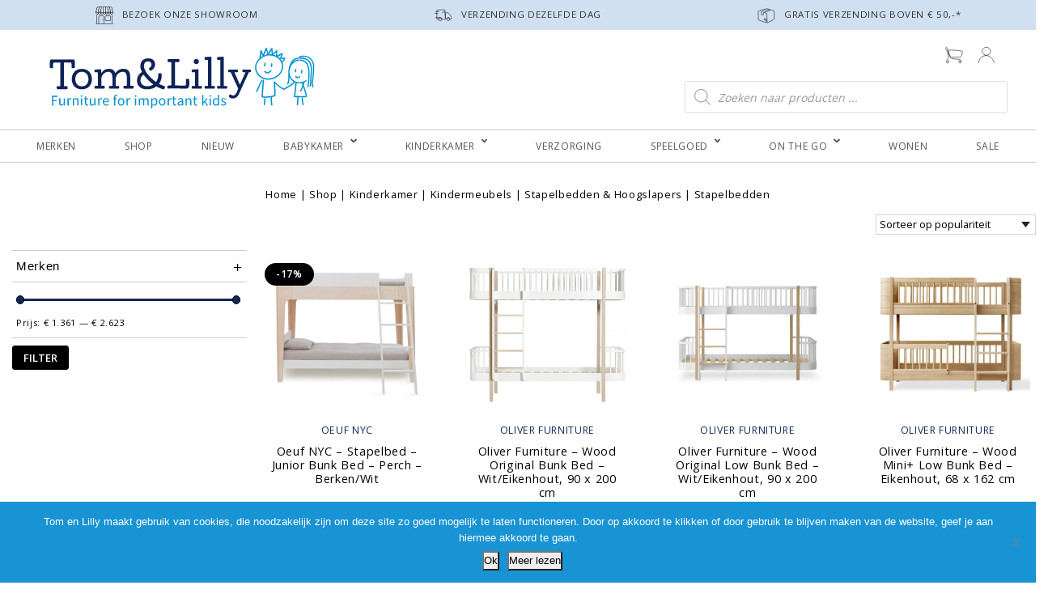

--- FILE ---
content_type: text/html; charset=UTF-8
request_url: https://tomenlilly.nl/categorie/kinderkamer/kindermeubels/stapelbedden-hoogslapers/stapelbedden-kids/
body_size: 42938
content:
<!doctype html>
	<html lang="nl-NL">
		<head>
	<link rel="icon" type="image/png" href="/favicon.png" sizes="32x32" />
	<meta charset="utf-8">
<script>
var gform;gform||(document.addEventListener("gform_main_scripts_loaded",function(){gform.scriptsLoaded=!0}),document.addEventListener("gform/theme/scripts_loaded",function(){gform.themeScriptsLoaded=!0}),window.addEventListener("DOMContentLoaded",function(){gform.domLoaded=!0}),gform={domLoaded:!1,scriptsLoaded:!1,themeScriptsLoaded:!1,isFormEditor:()=>"function"==typeof InitializeEditor,callIfLoaded:function(o){return!(!gform.domLoaded||!gform.scriptsLoaded||!gform.themeScriptsLoaded&&!gform.isFormEditor()||(gform.isFormEditor()&&console.warn("The use of gform.initializeOnLoaded() is deprecated in the form editor context and will be removed in Gravity Forms 3.1."),o(),0))},initializeOnLoaded:function(o){gform.callIfLoaded(o)||(document.addEventListener("gform_main_scripts_loaded",()=>{gform.scriptsLoaded=!0,gform.callIfLoaded(o)}),document.addEventListener("gform/theme/scripts_loaded",()=>{gform.themeScriptsLoaded=!0,gform.callIfLoaded(o)}),window.addEventListener("DOMContentLoaded",()=>{gform.domLoaded=!0,gform.callIfLoaded(o)}))},hooks:{action:{},filter:{}},addAction:function(o,r,e,t){gform.addHook("action",o,r,e,t)},addFilter:function(o,r,e,t){gform.addHook("filter",o,r,e,t)},doAction:function(o){gform.doHook("action",o,arguments)},applyFilters:function(o){return gform.doHook("filter",o,arguments)},removeAction:function(o,r){gform.removeHook("action",o,r)},removeFilter:function(o,r,e){gform.removeHook("filter",o,r,e)},addHook:function(o,r,e,t,n){null==gform.hooks[o][r]&&(gform.hooks[o][r]=[]);var d=gform.hooks[o][r];null==n&&(n=r+"_"+d.length),gform.hooks[o][r].push({tag:n,callable:e,priority:t=null==t?10:t})},doHook:function(r,o,e){var t;if(e=Array.prototype.slice.call(e,1),null!=gform.hooks[r][o]&&((o=gform.hooks[r][o]).sort(function(o,r){return o.priority-r.priority}),o.forEach(function(o){"function"!=typeof(t=o.callable)&&(t=window[t]),"action"==r?t.apply(null,e):e[0]=t.apply(null,e)})),"filter"==r)return e[0]},removeHook:function(o,r,t,n){var e;null!=gform.hooks[o][r]&&(e=(e=gform.hooks[o][r]).filter(function(o,r,e){return!!(null!=n&&n!=o.tag||null!=t&&t!=o.priority)}),gform.hooks[o][r]=e)}});
</script>

	<meta http-equiv="x-ua-compatible" content="ie=edge">
	<meta name="viewport" content="width=device-width, initial-scale=1">
	<script type="application/ld+json">{"@context":"http://schema.org","@type":"Organization","name":"Tom en Lilly","url":"https://tomenlilly.nl/","address":"Marowijne 13 D","sameAs":["https://www.facebook.com/tomenlilly/","https://www.instagram.com/tomenlilly/","https://nl.pinterest.com/tomenlilly/"]}</script>
	<link rel="preconnect" href="https://fonts.gstatic.com">
	<link href="https://fonts.googleapis.com/css2?family=Architects+Daughter&display=swap" rel="stylesheet"> 
	<link rel="stylesheet" href="https://tomenlilly.nl/wp-content/themes/komodo/style.css" type="text/css" media="all" />
	<meta name='robots' content='index, follow, max-image-preview:large, max-snippet:-1, max-video-preview:-1' />
	<style>img:is([sizes="auto" i], [sizes^="auto," i]) { contain-intrinsic-size: 3000px 1500px }</style>
	
<!-- Google Tag Manager for WordPress by gtm4wp.com -->
<script data-cfasync="false" data-pagespeed-no-defer>
	var gtm4wp_datalayer_name = "dataLayer";
	var dataLayer = dataLayer || [];
	const gtm4wp_use_sku_instead = false;
	const gtm4wp_currency = 'EUR';
	const gtm4wp_product_per_impression = false;
	const gtm4wp_clear_ecommerce = false;
	const gtm4wp_datalayer_max_timeout = 2000;
</script>
<!-- End Google Tag Manager for WordPress by gtm4wp.com -->
	<!-- This site is optimized with the Yoast SEO plugin v26.4 - https://yoast.com/wordpress/plugins/seo/ -->
	<title>Stapelbedden - Tom en Lilly - Furniture for Important Kids</title>
	<link rel="canonical" href="https://tomenlilly.nl/categorie/kinderkamer/kindermeubels/stapelbedden-hoogslapers/stapelbedden-kids/" />
	<script type="application/ld+json" class="yoast-schema-graph">{"@context":"https://schema.org","@graph":[{"@type":"CollectionPage","@id":"https://tomenlilly.nl/categorie/kinderkamer/kindermeubels/stapelbedden-hoogslapers/stapelbedden-kids/","url":"https://tomenlilly.nl/categorie/kinderkamer/kindermeubels/stapelbedden-hoogslapers/stapelbedden-kids/","name":"Stapelbedden - Tom en Lilly - Furniture for Important Kids","isPartOf":{"@id":"https://tomenlilly.nl/#website"},"primaryImageOfPage":{"@id":"https://tomenlilly.nl/categorie/kinderkamer/kindermeubels/stapelbedden-hoogslapers/stapelbedden-kids/#primaryimage"},"image":{"@id":"https://tomenlilly.nl/categorie/kinderkamer/kindermeubels/stapelbedden-hoogslapers/stapelbedden-kids/#primaryimage"},"thumbnailUrl":"https://tomenlilly.nl/wp-content/uploads/2015/01/Oeuf-NY-Bunkbed-Perch-in-birch.jpg","breadcrumb":{"@id":"https://tomenlilly.nl/categorie/kinderkamer/kindermeubels/stapelbedden-hoogslapers/stapelbedden-kids/#breadcrumb"},"inLanguage":"nl-NL"},{"@type":"ImageObject","inLanguage":"nl-NL","@id":"https://tomenlilly.nl/categorie/kinderkamer/kindermeubels/stapelbedden-hoogslapers/stapelbedden-kids/#primaryimage","url":"https://tomenlilly.nl/wp-content/uploads/2015/01/Oeuf-NY-Bunkbed-Perch-in-birch.jpg","contentUrl":"https://tomenlilly.nl/wp-content/uploads/2015/01/Oeuf-NY-Bunkbed-Perch-in-birch.jpg","width":1000,"height":1000,"caption":"oeuf-nyc-stapelbed-junior-bunk-bed-perch-berken-wit"},{"@type":"BreadcrumbList","@id":"https://tomenlilly.nl/categorie/kinderkamer/kindermeubels/stapelbedden-hoogslapers/stapelbedden-kids/#breadcrumb","itemListElement":[{"@type":"ListItem","position":1,"name":"Home","item":"https://tomenlilly.nl/"},{"@type":"ListItem","position":2,"name":"Kinderkamer","item":"https://tomenlilly.nl/categorie/kinderkamer/"},{"@type":"ListItem","position":3,"name":"Kindermeubels","item":"https://tomenlilly.nl/categorie/kinderkamer/kindermeubels/"},{"@type":"ListItem","position":4,"name":"Stapelbedden &amp; Hoogslapers","item":"https://tomenlilly.nl/categorie/kinderkamer/kindermeubels/stapelbedden-hoogslapers/"},{"@type":"ListItem","position":5,"name":"Stapelbedden"}]},{"@type":"WebSite","@id":"https://tomenlilly.nl/#website","url":"https://tomenlilly.nl/","name":"Tom en Lilly - Furniture for Important Kids","description":"Hier vind je dat originele babybedje of het peuterbed waar je al zo lang naar op zoek bent. Maar ook een bijpassende kast voor op de baby- of kinderkamer en leuke commodes","potentialAction":[{"@type":"SearchAction","target":{"@type":"EntryPoint","urlTemplate":"https://tomenlilly.nl/?s={search_term_string}"},"query-input":{"@type":"PropertyValueSpecification","valueRequired":true,"valueName":"search_term_string"}}],"inLanguage":"nl-NL"}]}</script>
	<!-- / Yoast SEO plugin. -->


<link rel='dns-prefetch' href='//cdn.jsdelivr.net' />
<link rel='dns-prefetch' href='//www.google.com' />
<link rel="alternate" type="application/rss+xml" title="Tom en Lilly - Furniture for Important Kids &raquo; Stapelbedden Categorie feed" href="https://tomenlilly.nl/categorie/kinderkamer/kindermeubels/stapelbedden-hoogslapers/stapelbedden-kids/feed/" />
		<style>
			.lazyload,
			.lazyloading {
				max-width: 100%;
			}
		</style>
		<link rel='stylesheet' id='acfwf-wc-cart-block-integration-css' href='https://tomenlilly.nl/wp-content/plugins/advanced-coupons-for-woocommerce-free/dist/assets/index-467dde24.css' type='text/css' media='all' />
<link rel='stylesheet' id='acfwf-wc-checkout-block-integration-css' href='https://tomenlilly.nl/wp-content/plugins/advanced-coupons-for-woocommerce-free/dist/assets/index-2a7d8588.css' type='text/css' media='all' />
<link rel='stylesheet' id='sbi_styles-css' href='https://tomenlilly.nl/wp-content/plugins/instagram-feed-pro/css/sbi-styles.min.css' type='text/css' media='all' />
<link rel='stylesheet' id='wp-block-library-css' href='https://tomenlilly.nl/wp-includes/css/dist/block-library/style.min.css' type='text/css' media='all' />
<style id='classic-theme-styles-inline-css' type='text/css'>
/*! This file is auto-generated */
.wp-block-button__link{color:#fff;background-color:#32373c;border-radius:9999px;box-shadow:none;text-decoration:none;padding:calc(.667em + 2px) calc(1.333em + 2px);font-size:1.125em}.wp-block-file__button{background:#32373c;color:#fff;text-decoration:none}
</style>
<link rel='stylesheet' id='acfw-blocks-frontend-css' href='https://tomenlilly.nl/wp-content/plugins/advanced-coupons-for-woocommerce-free/css/acfw-blocks-frontend.css' type='text/css' media='all' />
<style id='global-styles-inline-css' type='text/css'>
:root{--wp--preset--aspect-ratio--square: 1;--wp--preset--aspect-ratio--4-3: 4/3;--wp--preset--aspect-ratio--3-4: 3/4;--wp--preset--aspect-ratio--3-2: 3/2;--wp--preset--aspect-ratio--2-3: 2/3;--wp--preset--aspect-ratio--16-9: 16/9;--wp--preset--aspect-ratio--9-16: 9/16;--wp--preset--color--black: #000000;--wp--preset--color--cyan-bluish-gray: #abb8c3;--wp--preset--color--white: #ffffff;--wp--preset--color--pale-pink: #f78da7;--wp--preset--color--vivid-red: #cf2e2e;--wp--preset--color--luminous-vivid-orange: #ff6900;--wp--preset--color--luminous-vivid-amber: #fcb900;--wp--preset--color--light-green-cyan: #7bdcb5;--wp--preset--color--vivid-green-cyan: #00d084;--wp--preset--color--pale-cyan-blue: #8ed1fc;--wp--preset--color--vivid-cyan-blue: #0693e3;--wp--preset--color--vivid-purple: #9b51e0;--wp--preset--gradient--vivid-cyan-blue-to-vivid-purple: linear-gradient(135deg,rgba(6,147,227,1) 0%,rgb(155,81,224) 100%);--wp--preset--gradient--light-green-cyan-to-vivid-green-cyan: linear-gradient(135deg,rgb(122,220,180) 0%,rgb(0,208,130) 100%);--wp--preset--gradient--luminous-vivid-amber-to-luminous-vivid-orange: linear-gradient(135deg,rgba(252,185,0,1) 0%,rgba(255,105,0,1) 100%);--wp--preset--gradient--luminous-vivid-orange-to-vivid-red: linear-gradient(135deg,rgba(255,105,0,1) 0%,rgb(207,46,46) 100%);--wp--preset--gradient--very-light-gray-to-cyan-bluish-gray: linear-gradient(135deg,rgb(238,238,238) 0%,rgb(169,184,195) 100%);--wp--preset--gradient--cool-to-warm-spectrum: linear-gradient(135deg,rgb(74,234,220) 0%,rgb(151,120,209) 20%,rgb(207,42,186) 40%,rgb(238,44,130) 60%,rgb(251,105,98) 80%,rgb(254,248,76) 100%);--wp--preset--gradient--blush-light-purple: linear-gradient(135deg,rgb(255,206,236) 0%,rgb(152,150,240) 100%);--wp--preset--gradient--blush-bordeaux: linear-gradient(135deg,rgb(254,205,165) 0%,rgb(254,45,45) 50%,rgb(107,0,62) 100%);--wp--preset--gradient--luminous-dusk: linear-gradient(135deg,rgb(255,203,112) 0%,rgb(199,81,192) 50%,rgb(65,88,208) 100%);--wp--preset--gradient--pale-ocean: linear-gradient(135deg,rgb(255,245,203) 0%,rgb(182,227,212) 50%,rgb(51,167,181) 100%);--wp--preset--gradient--electric-grass: linear-gradient(135deg,rgb(202,248,128) 0%,rgb(113,206,126) 100%);--wp--preset--gradient--midnight: linear-gradient(135deg,rgb(2,3,129) 0%,rgb(40,116,252) 100%);--wp--preset--font-size--small: 13px;--wp--preset--font-size--medium: 20px;--wp--preset--font-size--large: 36px;--wp--preset--font-size--x-large: 42px;--wp--preset--spacing--20: 0.44rem;--wp--preset--spacing--30: 0.67rem;--wp--preset--spacing--40: 1rem;--wp--preset--spacing--50: 1.5rem;--wp--preset--spacing--60: 2.25rem;--wp--preset--spacing--70: 3.38rem;--wp--preset--spacing--80: 5.06rem;--wp--preset--shadow--natural: 6px 6px 9px rgba(0, 0, 0, 0.2);--wp--preset--shadow--deep: 12px 12px 50px rgba(0, 0, 0, 0.4);--wp--preset--shadow--sharp: 6px 6px 0px rgba(0, 0, 0, 0.2);--wp--preset--shadow--outlined: 6px 6px 0px -3px rgba(255, 255, 255, 1), 6px 6px rgba(0, 0, 0, 1);--wp--preset--shadow--crisp: 6px 6px 0px rgba(0, 0, 0, 1);}:where(.is-layout-flex){gap: 0.5em;}:where(.is-layout-grid){gap: 0.5em;}body .is-layout-flex{display: flex;}.is-layout-flex{flex-wrap: wrap;align-items: center;}.is-layout-flex > :is(*, div){margin: 0;}body .is-layout-grid{display: grid;}.is-layout-grid > :is(*, div){margin: 0;}:where(.wp-block-columns.is-layout-flex){gap: 2em;}:where(.wp-block-columns.is-layout-grid){gap: 2em;}:where(.wp-block-post-template.is-layout-flex){gap: 1.25em;}:where(.wp-block-post-template.is-layout-grid){gap: 1.25em;}.has-black-color{color: var(--wp--preset--color--black) !important;}.has-cyan-bluish-gray-color{color: var(--wp--preset--color--cyan-bluish-gray) !important;}.has-white-color{color: var(--wp--preset--color--white) !important;}.has-pale-pink-color{color: var(--wp--preset--color--pale-pink) !important;}.has-vivid-red-color{color: var(--wp--preset--color--vivid-red) !important;}.has-luminous-vivid-orange-color{color: var(--wp--preset--color--luminous-vivid-orange) !important;}.has-luminous-vivid-amber-color{color: var(--wp--preset--color--luminous-vivid-amber) !important;}.has-light-green-cyan-color{color: var(--wp--preset--color--light-green-cyan) !important;}.has-vivid-green-cyan-color{color: var(--wp--preset--color--vivid-green-cyan) !important;}.has-pale-cyan-blue-color{color: var(--wp--preset--color--pale-cyan-blue) !important;}.has-vivid-cyan-blue-color{color: var(--wp--preset--color--vivid-cyan-blue) !important;}.has-vivid-purple-color{color: var(--wp--preset--color--vivid-purple) !important;}.has-black-background-color{background-color: var(--wp--preset--color--black) !important;}.has-cyan-bluish-gray-background-color{background-color: var(--wp--preset--color--cyan-bluish-gray) !important;}.has-white-background-color{background-color: var(--wp--preset--color--white) !important;}.has-pale-pink-background-color{background-color: var(--wp--preset--color--pale-pink) !important;}.has-vivid-red-background-color{background-color: var(--wp--preset--color--vivid-red) !important;}.has-luminous-vivid-orange-background-color{background-color: var(--wp--preset--color--luminous-vivid-orange) !important;}.has-luminous-vivid-amber-background-color{background-color: var(--wp--preset--color--luminous-vivid-amber) !important;}.has-light-green-cyan-background-color{background-color: var(--wp--preset--color--light-green-cyan) !important;}.has-vivid-green-cyan-background-color{background-color: var(--wp--preset--color--vivid-green-cyan) !important;}.has-pale-cyan-blue-background-color{background-color: var(--wp--preset--color--pale-cyan-blue) !important;}.has-vivid-cyan-blue-background-color{background-color: var(--wp--preset--color--vivid-cyan-blue) !important;}.has-vivid-purple-background-color{background-color: var(--wp--preset--color--vivid-purple) !important;}.has-black-border-color{border-color: var(--wp--preset--color--black) !important;}.has-cyan-bluish-gray-border-color{border-color: var(--wp--preset--color--cyan-bluish-gray) !important;}.has-white-border-color{border-color: var(--wp--preset--color--white) !important;}.has-pale-pink-border-color{border-color: var(--wp--preset--color--pale-pink) !important;}.has-vivid-red-border-color{border-color: var(--wp--preset--color--vivid-red) !important;}.has-luminous-vivid-orange-border-color{border-color: var(--wp--preset--color--luminous-vivid-orange) !important;}.has-luminous-vivid-amber-border-color{border-color: var(--wp--preset--color--luminous-vivid-amber) !important;}.has-light-green-cyan-border-color{border-color: var(--wp--preset--color--light-green-cyan) !important;}.has-vivid-green-cyan-border-color{border-color: var(--wp--preset--color--vivid-green-cyan) !important;}.has-pale-cyan-blue-border-color{border-color: var(--wp--preset--color--pale-cyan-blue) !important;}.has-vivid-cyan-blue-border-color{border-color: var(--wp--preset--color--vivid-cyan-blue) !important;}.has-vivid-purple-border-color{border-color: var(--wp--preset--color--vivid-purple) !important;}.has-vivid-cyan-blue-to-vivid-purple-gradient-background{background: var(--wp--preset--gradient--vivid-cyan-blue-to-vivid-purple) !important;}.has-light-green-cyan-to-vivid-green-cyan-gradient-background{background: var(--wp--preset--gradient--light-green-cyan-to-vivid-green-cyan) !important;}.has-luminous-vivid-amber-to-luminous-vivid-orange-gradient-background{background: var(--wp--preset--gradient--luminous-vivid-amber-to-luminous-vivid-orange) !important;}.has-luminous-vivid-orange-to-vivid-red-gradient-background{background: var(--wp--preset--gradient--luminous-vivid-orange-to-vivid-red) !important;}.has-very-light-gray-to-cyan-bluish-gray-gradient-background{background: var(--wp--preset--gradient--very-light-gray-to-cyan-bluish-gray) !important;}.has-cool-to-warm-spectrum-gradient-background{background: var(--wp--preset--gradient--cool-to-warm-spectrum) !important;}.has-blush-light-purple-gradient-background{background: var(--wp--preset--gradient--blush-light-purple) !important;}.has-blush-bordeaux-gradient-background{background: var(--wp--preset--gradient--blush-bordeaux) !important;}.has-luminous-dusk-gradient-background{background: var(--wp--preset--gradient--luminous-dusk) !important;}.has-pale-ocean-gradient-background{background: var(--wp--preset--gradient--pale-ocean) !important;}.has-electric-grass-gradient-background{background: var(--wp--preset--gradient--electric-grass) !important;}.has-midnight-gradient-background{background: var(--wp--preset--gradient--midnight) !important;}.has-small-font-size{font-size: var(--wp--preset--font-size--small) !important;}.has-medium-font-size{font-size: var(--wp--preset--font-size--medium) !important;}.has-large-font-size{font-size: var(--wp--preset--font-size--large) !important;}.has-x-large-font-size{font-size: var(--wp--preset--font-size--x-large) !important;}
:where(.wp-block-post-template.is-layout-flex){gap: 1.25em;}:where(.wp-block-post-template.is-layout-grid){gap: 1.25em;}
:where(.wp-block-columns.is-layout-flex){gap: 2em;}:where(.wp-block-columns.is-layout-grid){gap: 2em;}
:root :where(.wp-block-pullquote){font-size: 1.5em;line-height: 1.6;}
</style>
<link rel='stylesheet' id='cookie-notice-front-css' href='https://tomenlilly.nl/wp-content/plugins/cookie-notice/css/front.min.css' type='text/css' media='all' />
<link rel='stylesheet' id='taxonomy-image-plugin-public-css' href='https://tomenlilly.nl/wp-content/plugins/taxonomy-images/css/style.css' type='text/css' media='screen' />
<link rel='stylesheet' id='woof-css' href='https://tomenlilly.nl/wp-content/plugins/woocommerce-products-filter/css/front.css' type='text/css' media='all' />
<style id='woof-inline-css' type='text/css'>

.woof_products_top_panel li span, .woof_products_top_panel2 li span{background: url(https://tomenlilly.nl/wp-content/plugins/woocommerce-products-filter/img/delete.png);background-size: 14px 14px;background-repeat: no-repeat;background-position: right;}
.woof_edit_view{
                    display: none;
                }
.woof_price_search_container .price_slider_amount button.button{
                        display: none;
                    }

                    /***** END: hiding submit button of the price slider ******/

</style>
<link rel='stylesheet' id='icheck-jquery-color-css' href='https://tomenlilly.nl/wp-content/plugins/woocommerce-products-filter/js/icheck/skins/minimal/blue.css' type='text/css' media='all' />
<link rel='stylesheet' id='woof_by_onsales_html_items-css' href='https://tomenlilly.nl/wp-content/plugins/woocommerce-products-filter/ext/by_onsales/css/by_onsales.css' type='text/css' media='all' />
<link rel='stylesheet' id='select2-css' href='https://tomenlilly.nl/wp-content/plugins/woocommerce/assets/css/select2.css' type='text/css' media='all' />
<link rel='stylesheet' id='woocommerce-layout-css' href='https://tomenlilly.nl/wp-content/plugins/woocommerce/assets/css/woocommerce-layout.css' type='text/css' media='all' />
<link rel='stylesheet' id='woocommerce-smallscreen-css' href='https://tomenlilly.nl/wp-content/plugins/woocommerce/assets/css/woocommerce-smallscreen.css' type='text/css' media='only screen and (max-width: 768px)' />
<link rel='stylesheet' id='woocommerce-general-css' href='https://tomenlilly.nl/wp-content/plugins/woocommerce/assets/css/woocommerce.css' type='text/css' media='all' />
<style id='woocommerce-inline-inline-css' type='text/css'>
.woocommerce form .form-row .required { visibility: visible; }
</style>
<link rel='stylesheet' id='wt-import-export-for-woo-css' href='https://tomenlilly.nl/wp-content/plugins/wt-import-export-for-woo/public/css/wt-import-export-for-woo-public.css' type='text/css' media='all' />
<link rel='stylesheet' id='cvb-button-css-css' href='https://tomenlilly.nl/wp-content/plugins/cvb-gateway/src/Gateway/../../assets/css/style.css' type='text/css' media='all' />
<link rel='stylesheet' id='sendcloud-checkout-css-css' href='https://tomenlilly.nl/wp-content/plugins/sendcloud-shipping/resources/css/sendcloud-checkout.css' type='text/css' media='all' />
<link rel='stylesheet' id='brands-styles-css' href='https://tomenlilly.nl/wp-content/plugins/woocommerce/assets/css/brands.css' type='text/css' media='all' />
<link rel='stylesheet' id='dgwt-wcas-style-css' href='https://tomenlilly.nl/wp-content/plugins/ajax-search-for-woocommerce/assets/css/style.min.css' type='text/css' media='all' />
<link rel='stylesheet' id='xoo-wsc-fonts-css' href='https://tomenlilly.nl/wp-content/plugins/woocommerce-side-cart-premium/assets/css/xoo-wsc-fonts.css' type='text/css' media='all' />
<link rel='stylesheet' id='xoo-wsc-style-css' href='https://tomenlilly.nl/wp-content/plugins/woocommerce-side-cart-premium/assets/css/xoo-wsc-style.css' type='text/css' media='all' />
<style id='xoo-wsc-style-inline-css' type='text/css'>
a.xoo-wsc-ft-btn:nth-child(3){
		grid-column: 1/-1;
	}
.xoo-wsc-sp-left-col img{
	max-width: 80px;
}

.xoo-wsc-sp-right-col{
	font-size: 14px;
}

.xoo-wsc-sp-container{
	background-color: #eee;
}


 

.xoo-wsc-footer{
	background-color: #ffffff;
	color: #000000;
	padding: 10px 20px;
}

.xoo-wsc-footer, .xoo-wsc-footer a, .xoo-wsc-footer .amount{
	font-size: 15px;
}

.xoo-wsc-ft-buttons-cont{
	grid-template-columns: 2fr 2fr;
}

.xoo-wsc-basket{
	bottom: 12px;
	right: 0px;
	background-color: #ffffff;
	color: #000000;
	box-shadow: 0 1px 4px 0;
	border-radius: 50%}

.xoo-wsc-bki{
	font-size: 30px}

.xoo-wsc-items-count{
	top: -12px;
	left: -12px;
}

.xoo-wsc-items-count, .xoo-wsc-sc-count{
	background-color: #000000;
	color: #ffffff;
}

.xoo-wsc-container, .xoo-wsc-slider{
	max-width: 475px;
	right: -475px;
	top: 0;bottom: 0;
	bottom: 0;
	font-family: }


.xoo-wsc-cart-active .xoo-wsc-container, .xoo-wsc-slider-active .xoo-wsc-slider{
	right: 0;
}


.xoo-wsc-cart-active .xoo-wsc-basket{
	right: 475px;
}

.xoo-wsc-slider{
	right: -475px;
}

span.xoo-wsch-close {
    font-size: 20px;
    right: 10px;
}

.xoo-wsch-top{
	justify-content: flex-start;
}

.xoo-wsch-text{
	font-size: 20px;
}

.xoo-wsc-header{
	color: #000000;
	background-color: #ffffff;
}

.xoo-wsc-sb-bar > span{
	background-color: #1e73be;
}

.xoo-wsc-body{
	background-color: #ffffff;
}

.xoo-wsc-body, .xoo-wsc-body span.amount, .xoo-wsc-body a{
	font-size: 14px;
	color: #000000;
}

.xoo-wsc-product{
	padding: 20px 15px;
}

.xoo-wsc-img-col{
	width: 25%;
}
.xoo-wsc-sum-col{
	width: 75%;
}

.xoo-wsc-sum-col{
	justify-content: center;
}

/***** Quantity *****/

.xoo-wsc-qty-box{
	max-width: 75px;
}

.xoo-wsc-qty-box.xoo-wsc-qtb-square{
	border-color: #000000;
}

input[type="number"].xoo-wsc-qty{
	border-color: #000000;
	background-color: #ffffff;
	color: #000000;
	height: 28px;
	line-height: 28px;
}

input[type="number"].xoo-wsc-qty, .xoo-wsc-qtb-square{
	border-width: 1px;
	border-style: solid;
}
.xoo-wsc-chng{
	background-color: #ffffff;
	color: #000000;
}
</style>
<link rel='stylesheet' id='mollie-applepaydirect-css' href='https://tomenlilly.nl/wp-content/plugins/mollie-payments-for-woocommerce/public/css/mollie-applepaydirect.min.css' type='text/css' media='screen' />
<link rel='stylesheet' id='shiftnav-css' href='https://tomenlilly.nl/wp-content/plugins/shiftnav-pro/pro/assets/css/shiftnav.min.css' type='text/css' media='all' />
<link rel='stylesheet' id='ubermenu-css' href='https://tomenlilly.nl/wp-content/plugins/ubermenu/pro/assets/css/ubermenu.min.css' type='text/css' media='all' />
<link rel='stylesheet' id='ubermenu-white-css' href='https://tomenlilly.nl/wp-content/plugins/ubermenu/pro/assets/css/skins/white.css' type='text/css' media='all' />
<link rel='stylesheet' id='ubermenu-font-awesome-all-css' href='https://tomenlilly.nl/wp-content/plugins/ubermenu/assets/fontawesome/css/all.min.css' type='text/css' media='all' />
<link rel='stylesheet' id='sage/css-css' href='https://tomenlilly.nl/wp-content/themes/komodo/dist/styles/main.css' type='text/css' media='all' />
<link rel='stylesheet' id='shiftnav-font-awesome-css' href='https://tomenlilly.nl/wp-content/plugins/shiftnav-pro/assets/css/fontawesome/css/font-awesome.min.css' type='text/css' media='all' />
<link rel='stylesheet' id='shiftnav-standard-dark-css' href='https://tomenlilly.nl/wp-content/plugins/shiftnav-pro/assets/css/skins/standard-dark.css' type='text/css' media='all' />
<link rel='stylesheet' id='cwginstock_frontend_css-css' href='https://tomenlilly.nl/wp-content/plugins/back-in-stock-notifier-for-woocommerce/assets/css/frontend.min.css' type='text/css' media='' />
<link rel='stylesheet' id='cwginstock_bootstrap-css' href='https://tomenlilly.nl/wp-content/plugins/back-in-stock-notifier-for-woocommerce/assets/css/bootstrap.min.css' type='text/css' media='' />
<script type="text/template" id="tmpl-variation-template">
	<div class="woocommerce-variation-description">{{{ data.variation.variation_description }}}</div>
	<div class="woocommerce-variation-price">{{{ data.variation.price_html }}}</div>
	<div class="woocommerce-variation-availability">{{{ data.variation.availability_html }}}</div>
</script>
<script type="text/template" id="tmpl-unavailable-variation-template">
	<p>Sorry, dit product is niet beschikbaar. Kies een andere combinatie.</p>
</script>
<script src="https://tomenlilly.nl/wp-includes/js/jquery/jquery.min.js" id="jquery-core-js"></script>
<script src="https://tomenlilly.nl/wp-includes/js/jquery/jquery-migrate.min.js" id="jquery-migrate-js"></script>
<script src="https://tomenlilly.nl/wp-includes/js/underscore.min.js" id="underscore-js"></script>
<script id="wp-util-js-extra">
var _wpUtilSettings = {"ajax":{"url":"\/wp-admin\/admin-ajax.php"}};
</script>
<script src="https://tomenlilly.nl/wp-includes/js/wp-util.min.js" id="wp-util-js"></script>
<script src="https://tomenlilly.nl/wp-content/plugins/woocommerce/assets/js/jquery-blockui/jquery.blockUI.min.js" id="wc-jquery-blockui-js" data-wp-strategy="defer"></script>
<script id="cookie-notice-front-js-before">
var cnArgs = {"ajaxUrl":"https:\/\/tomenlilly.nl\/wp-admin\/admin-ajax.php","nonce":"8cf970c2b1","hideEffect":"fade","position":"bottom","onScroll":false,"onScrollOffset":100,"onClick":false,"cookieName":"cookie_notice_accepted","cookieTime":15811200,"cookieTimeRejected":2592000,"globalCookie":false,"redirection":false,"cache":false,"revokeCookies":false,"revokeCookiesOpt":"automatic"};
</script>
<script src="https://tomenlilly.nl/wp-content/plugins/cookie-notice/js/front.min.js" id="cookie-notice-front-js"></script>
<script id="wc-add-to-cart-js-extra">
var wc_add_to_cart_params = {"ajax_url":"\/wp-admin\/admin-ajax.php","wc_ajax_url":"\/?wc-ajax=%%endpoint%%","i18n_view_cart":"Bekijk winkelwagen","cart_url":"https:\/\/tomenlilly.nl\/winkelwagen\/","is_cart":"","cart_redirect_after_add":"no"};
</script>
<script src="https://tomenlilly.nl/wp-content/plugins/woocommerce/assets/js/frontend/add-to-cart.min.js" id="wc-add-to-cart-js" defer data-wp-strategy="defer"></script>
<script src="https://tomenlilly.nl/wp-content/plugins/woocommerce/assets/js/js-cookie/js.cookie.min.js" id="wc-js-cookie-js" defer data-wp-strategy="defer"></script>
<script id="woocommerce-js-extra">
var woocommerce_params = {"ajax_url":"\/wp-admin\/admin-ajax.php","wc_ajax_url":"\/?wc-ajax=%%endpoint%%","i18n_password_show":"Wachtwoord weergeven","i18n_password_hide":"Wachtwoord verbergen"};
</script>
<script src="https://tomenlilly.nl/wp-content/plugins/woocommerce/assets/js/frontend/woocommerce.min.js" id="woocommerce-js" defer data-wp-strategy="defer"></script>
<link rel="https://api.w.org/" href="https://tomenlilly.nl/wp-json/" /><link rel="alternate" title="JSON" type="application/json" href="https://tomenlilly.nl/wp-json/wp/v2/product_cat/2335" /><link rel="EditURI" type="application/rsd+xml" title="RSD" href="https://tomenlilly.nl/xmlrpc.php?rsd" />
<meta name="generator" content="WordPress 6.8.3" />
<meta name="generator" content="WooCommerce 10.3.7" />
<meta name="generator" content="WPML ver:4.8.5 stt:37,1;" />

	<!-- ShiftNav CSS
	================================================================ -->
	<style type="text/css" id="shiftnav-dynamic-css">

	@media only screen and (min-width:992px){ #shiftnav-toggle-main, .shiftnav-toggle-mobile{ display:none; } .shiftnav-wrap { padding-top:0 !important; } }

/** ShiftNav Custom Menu Styles (Customizer) **/
/* shiftnav-main */
.shiftnav.shiftnav-shiftnav-main { background:#ffffff; color:#000000; }
.shiftnav.shiftnav-shiftnav-main .shiftnav-site-title { color:#ffffff; text-align:left; }
.shiftnav.shiftnav-shiftnav-main ul.shiftnav-menu li.menu-item > .shiftnav-target { background:#ffffff; color:#000000; text-shadow:none; }
.shiftnav.shiftnav-shiftnav-main ul.shiftnav-menu li.menu-item.shiftnav-active > .shiftnav-target, .shiftnav.shiftnav-shiftnav-main ul.shiftnav-menu li.menu-item.shiftnav-in-transition > .shiftnav-target, .shiftnav.shiftnav-shiftnav-main ul.shiftnav-menu.shiftnav-active-on-hover li.menu-item > .shiftnav-target:hover, .shiftnav.shiftnav-shiftnav-main ul.shiftnav-menu.shiftnav-active-highlight li.menu-item > .shiftnav-target:active { background:#0c2256; color:#ffffff; border-top:1px solid #dbdbdb; border-bottom:1px solid #dbdbdb; }
.shiftnav.shiftnav-shiftnav-main ul.shiftnav-menu li.menu-item.current-menu-item > .shiftnav-target, .shiftnav.shiftnav-shiftnav-main ul.shiftnav-menu li.menu-item ul.sub-menu .current-menu-item > .shiftnav-target, .shiftnav.shiftnav-shiftnav-main ul.shiftnav-menu > li.shiftnav-sub-accordion.current-menu-ancestor > .shiftnav-target, .shiftnav.shiftnav-shiftnav-main ul.shiftnav-menu > li.shiftnav-sub-shift.current-menu-ancestor > .shiftnav-target { background:#0c2256; color:#ffffff; }
.shiftnav.shiftnav-shiftnav-main ul.shiftnav-menu li.menu-item.shiftnav-highlight > .shiftnav-target, .shiftnav.shiftnav-shiftnav-main ul.shiftnav-menu li.menu-item ul.sub-menu .shiftnav-highlight > .shiftnav-target { background:#0c2256; color:#ffffff; }
.shiftnav.shiftnav-shiftnav-main ul.shiftnav-menu li.menu-item > .shiftnav-target, .shiftnav.shiftnav-shiftnav-main ul.shiftnav-menu li.menu-item > .shiftnav-submenu-activation { border-top:1px solid #dbdbdb; border-bottom:1px solid #dbdbdb; }
.shiftnav.shiftnav-shiftnav-main ul.shiftnav-menu li.menu-item > .shiftnav-submenu-activation { background:#ffffff; color:#000000; }
.shiftnav.shiftnav-shiftnav-main ul.shiftnav-menu li.menu-item > .shiftnav-submenu-activation:hover, .shiftnav.shiftnav-shiftnav-main ul.shiftnav-menu li.menu-item.shiftnav-active > .shiftnav-submenu-activation, .shiftnav.shiftnav-shiftnav-main ul.shiftnav-menu li.menu-item.shiftnav-in-transition > .shiftnav-submenu-activation { background:#dbdbdb; color:#000000; }


/** ShiftNav Custom Tweaks (General Settings) **/
#shiftnav-toggle-main .shiftnav-toggle-burger, #shiftnav-toggle-main.shiftnav-toggle-main-entire-bar::before {
padding: 10px !important;
}
.menu-item-83819,
.menu-item-59492,
.menu-item-59494 {
margin-top: 30px !important;
}
.shiftnav-submenu-activation .svg-inline--fa {
margin: auto;
position: absolute;
top: 0; left: 0; bottom: 0; right: 0;
}
.fa-chevron-right {
margin: auto;
position: absolute;
top: 0; left: 0; bottom: 0; right: 0;
}
.shiftnav .shiftnav-menu-image-padded {
background-color: #FFF !important;
border-bottom: 1px solid #111 !important;
}
li.small a {
padding: 10px 25px !important;
}
.shiftnav.shiftnav-skin-standard-dark ul.shiftnav-menu li.menu-item > .shiftnav-target {
border-top: 0px !important;
}
.shiftnav.shiftnav-skin-standard-dark li.menu-item .shiftnav-submenu-activation {
border-top: 0px !important;
}
.shiftnav.shiftnav-skin-standard-dark ul.shiftnav-menu ul.sub-menu li.menu-item > .shiftnav-target {
padding-left: 35px !important;
}
.shiftnav.shiftnav-skin-standard-dark ul.shiftnav-menu ul.sub-menu ul.sub-menu li.menu-item > .shiftnav-target {
padding-left: 50px !important;
}
.shiftnav.shiftnav-skin-standard-dark, .shiftnav.shiftnav-skin-standard-dark ul.shiftnav-menu {
background: #fff !important;
}
.shiftnav.shiftnav-sub-shift-active ul.shiftnav-menu ul.shiftnav-sub-active > li.menu-item.shiftnav-sub-accordion{
    position:relative;
    left:0;
    visibility:visible;
}
.shiftnav ul.shiftnav-menu li.shiftnav-sub-shift > ul.sub-menu > li.shiftnav-retract{
    display:block;
}
.shiftnav-toggle .svg-inline--fa {
height: 2em !important;
width: 2em !important;
margin-top: 5px;
margin-right: 10px;
color: #000;
}
.shiftnav .shiftnav-panel-close {
background: none !important;
}
/* Status: Loaded from Transient */

	</style>
	<!-- end ShiftNav CSS -->

	<style id="ubermenu-custom-generated-css">
/** Font Awesome 4 Compatibility **/
.fa{font-style:normal;font-variant:normal;font-weight:normal;font-family:FontAwesome;}

/** UberMenu Custom Menu Styles (Customizer) **/
/* main */
 .ubermenu-main .ubermenu-item-level-0 > .ubermenu-target { text-transform:uppercase; padding-left:0px; padding-right:0px; }
 .ubermenu-main .ubermenu-nav .ubermenu-item.ubermenu-item-level-0 > .ubermenu-target { font-weight:normal; }
 .ubermenu-main .ubermenu-item-level-0 > .ubermenu-target, .ubermenu-main .ubermenu-item-level-0 > .ubermenu-custom-content.ubermenu-custom-content-padded { padding-top:12px; padding-bottom:12px; }
 .ubermenu-main .ubermenu-nav .ubermenu-submenu .ubermenu-item-header > .ubermenu-target { font-weight:400; }
 .ubermenu-main .ubermenu-item-normal > .ubermenu-target { font-weight:200; }
 .ubermenu-main .ubermenu-item-normal > .ubermenu-target:hover > .ubermenu-target-text { text-decoration:underline; }
 .ubermenu.ubermenu-main .ubermenu-tabs .ubermenu-tabs-group > .ubermenu-tab > .ubermenu-target { font-weight:200; }


/** UberMenu Custom Menu Item Styles (Menu Item Settings) **/
/* 53484 */  .ubermenu .ubermenu-item.ubermenu-item-53484 > .ubermenu-target,.ubermenu .ubermenu-item.ubermenu-item-53484 > .ubermenu-content-block,.ubermenu .ubermenu-item.ubermenu-item-53484.ubermenu-custom-content-padded { padding:30px 0px 0px 20px; }
/* 53486 */  .ubermenu .ubermenu-item.ubermenu-item-53486 > .ubermenu-target,.ubermenu .ubermenu-item.ubermenu-item-53486 > .ubermenu-content-block,.ubermenu .ubermenu-item.ubermenu-item-53486.ubermenu-custom-content-padded { padding:5px 30px; }
/* 53487 */  .ubermenu .ubermenu-item.ubermenu-item-53487 > .ubermenu-target,.ubermenu .ubermenu-item.ubermenu-item-53487 > .ubermenu-content-block,.ubermenu .ubermenu-item.ubermenu-item-53487.ubermenu-custom-content-padded { padding:5px 30px; }
/* 53488 */  .ubermenu .ubermenu-item.ubermenu-item-53488 > .ubermenu-target,.ubermenu .ubermenu-item.ubermenu-item-53488 > .ubermenu-content-block,.ubermenu .ubermenu-item.ubermenu-item-53488.ubermenu-custom-content-padded { padding:5px 30px; }
/* 53490 */  .ubermenu .ubermenu-item.ubermenu-item-53490 > .ubermenu-target,.ubermenu .ubermenu-item.ubermenu-item-53490 > .ubermenu-content-block,.ubermenu .ubermenu-item.ubermenu-item-53490.ubermenu-custom-content-padded { padding:5px 30px; }
/* 53491 */  .ubermenu .ubermenu-item.ubermenu-item-53491 > .ubermenu-target,.ubermenu .ubermenu-item.ubermenu-item-53491 > .ubermenu-content-block,.ubermenu .ubermenu-item.ubermenu-item-53491.ubermenu-custom-content-padded { padding:5px 30px; }
/* 53492 */  .ubermenu .ubermenu-item.ubermenu-item-53492 > .ubermenu-target,.ubermenu .ubermenu-item.ubermenu-item-53492 > .ubermenu-content-block,.ubermenu .ubermenu-item.ubermenu-item-53492.ubermenu-custom-content-padded { padding:5px 30px; }
/* 53493 */  .ubermenu .ubermenu-item.ubermenu-item-53493 > .ubermenu-target,.ubermenu .ubermenu-item.ubermenu-item-53493 > .ubermenu-content-block,.ubermenu .ubermenu-item.ubermenu-item-53493.ubermenu-custom-content-padded { padding:5px 30px; }
/* 53495 */  .ubermenu .ubermenu-item.ubermenu-item-53495 > .ubermenu-target,.ubermenu .ubermenu-item.ubermenu-item-53495 > .ubermenu-content-block,.ubermenu .ubermenu-item.ubermenu-item-53495.ubermenu-custom-content-padded { padding:30px 0px 0px 20px; }
/* 53497 */  .ubermenu .ubermenu-item.ubermenu-item-53497 > .ubermenu-target,.ubermenu .ubermenu-item.ubermenu-item-53497 > .ubermenu-content-block,.ubermenu .ubermenu-item.ubermenu-item-53497.ubermenu-custom-content-padded { padding:5px 30px; }
/* 53498 */  .ubermenu .ubermenu-item.ubermenu-item-53498 > .ubermenu-target,.ubermenu .ubermenu-item.ubermenu-item-53498 > .ubermenu-content-block,.ubermenu .ubermenu-item.ubermenu-item-53498.ubermenu-custom-content-padded { padding:5px 30px; }
/* 53499 */  .ubermenu .ubermenu-item.ubermenu-item-53499 > .ubermenu-target,.ubermenu .ubermenu-item.ubermenu-item-53499 > .ubermenu-content-block,.ubermenu .ubermenu-item.ubermenu-item-53499.ubermenu-custom-content-padded { padding:5px 30px; }
/* 53501 */  .ubermenu .ubermenu-item.ubermenu-item-53501 > .ubermenu-target,.ubermenu .ubermenu-item.ubermenu-item-53501 > .ubermenu-content-block,.ubermenu .ubermenu-item.ubermenu-item-53501.ubermenu-custom-content-padded { padding:30px 0px 0px 20px; }
/* 53512 */  .ubermenu .ubermenu-item.ubermenu-item-53512 > .ubermenu-target,.ubermenu .ubermenu-item.ubermenu-item-53512 > .ubermenu-content-block,.ubermenu .ubermenu-item.ubermenu-item-53512.ubermenu-custom-content-padded { padding:5px 30px; }
/* 53510 */  .ubermenu .ubermenu-item.ubermenu-item-53510 > .ubermenu-target,.ubermenu .ubermenu-item.ubermenu-item-53510 > .ubermenu-content-block,.ubermenu .ubermenu-item.ubermenu-item-53510.ubermenu-custom-content-padded { padding:5px 30px; }
/* 53509 */  .ubermenu .ubermenu-item.ubermenu-item-53509 > .ubermenu-target,.ubermenu .ubermenu-item.ubermenu-item-53509 > .ubermenu-content-block,.ubermenu .ubermenu-item.ubermenu-item-53509.ubermenu-custom-content-padded { padding:5px 30px; }
/* 53508 */  .ubermenu .ubermenu-item.ubermenu-item-53508 > .ubermenu-target,.ubermenu .ubermenu-item.ubermenu-item-53508 > .ubermenu-content-block,.ubermenu .ubermenu-item.ubermenu-item-53508.ubermenu-custom-content-padded { padding:5px 30px; }
/* 53514 */  .ubermenu .ubermenu-item.ubermenu-item-53514 > .ubermenu-target,.ubermenu .ubermenu-item.ubermenu-item-53514 > .ubermenu-content-block,.ubermenu .ubermenu-item.ubermenu-item-53514.ubermenu-custom-content-padded { padding:5px 30px; }
/* 53520 */  .ubermenu .ubermenu-item.ubermenu-item-53520 > .ubermenu-target,.ubermenu .ubermenu-item.ubermenu-item-53520 > .ubermenu-content-block,.ubermenu .ubermenu-item.ubermenu-item-53520.ubermenu-custom-content-padded { padding:5px 30px; }
/* 53524 */  .ubermenu .ubermenu-item.ubermenu-item-53524 > .ubermenu-target,.ubermenu .ubermenu-item.ubermenu-item-53524 > .ubermenu-content-block,.ubermenu .ubermenu-item.ubermenu-item-53524.ubermenu-custom-content-padded { padding:5px 30px; }
/* 53534 */  .ubermenu .ubermenu-item.ubermenu-item-53534 > .ubermenu-target,.ubermenu .ubermenu-item.ubermenu-item-53534 > .ubermenu-content-block,.ubermenu .ubermenu-item.ubermenu-item-53534.ubermenu-custom-content-padded { padding:30px 0px 0px 20px; }
/* 53539 */  .ubermenu .ubermenu-item.ubermenu-item-53539 > .ubermenu-target,.ubermenu .ubermenu-item.ubermenu-item-53539 > .ubermenu-content-block,.ubermenu .ubermenu-item.ubermenu-item-53539.ubermenu-custom-content-padded { padding:5px 30px; }
/* 53538 */  .ubermenu .ubermenu-item.ubermenu-item-53538 > .ubermenu-target,.ubermenu .ubermenu-item.ubermenu-item-53538 > .ubermenu-content-block,.ubermenu .ubermenu-item.ubermenu-item-53538.ubermenu-custom-content-padded { padding:5px 30px; }
/* 53542 */  .ubermenu .ubermenu-item.ubermenu-item-53542 > .ubermenu-target,.ubermenu .ubermenu-item.ubermenu-item-53542 > .ubermenu-content-block,.ubermenu .ubermenu-item.ubermenu-item-53542.ubermenu-custom-content-padded { padding:30px 0px 0px 20px; }
/* 53545 */  .ubermenu .ubermenu-item.ubermenu-item-53545 > .ubermenu-target,.ubermenu .ubermenu-item.ubermenu-item-53545 > .ubermenu-content-block,.ubermenu .ubermenu-item.ubermenu-item-53545.ubermenu-custom-content-padded { padding:5px 30px; }
/* 53548 */  .ubermenu .ubermenu-item.ubermenu-item-53548 > .ubermenu-target,.ubermenu .ubermenu-item.ubermenu-item-53548 > .ubermenu-content-block,.ubermenu .ubermenu-item.ubermenu-item-53548.ubermenu-custom-content-padded { padding:5px 30px; }
/* 53551 */  .ubermenu .ubermenu-item.ubermenu-item-53551 > .ubermenu-target,.ubermenu .ubermenu-item.ubermenu-item-53551 > .ubermenu-content-block,.ubermenu .ubermenu-item.ubermenu-item-53551.ubermenu-custom-content-padded { padding:5px 30px; }
/* 53554 */  .ubermenu .ubermenu-item.ubermenu-item-53554 > .ubermenu-target,.ubermenu .ubermenu-item.ubermenu-item-53554 > .ubermenu-content-block,.ubermenu .ubermenu-item.ubermenu-item-53554.ubermenu-custom-content-padded { padding:5px 30px; }
/* 53558 */  .ubermenu .ubermenu-item.ubermenu-item-53558 > .ubermenu-target,.ubermenu .ubermenu-item.ubermenu-item-53558 > .ubermenu-content-block,.ubermenu .ubermenu-item.ubermenu-item-53558.ubermenu-custom-content-padded { padding:30px 0px 0px 20px; }
/* 53489 */  .ubermenu .ubermenu-item.ubermenu-item-53489 > .ubermenu-target,.ubermenu .ubermenu-item.ubermenu-item-53489 > .ubermenu-content-block,.ubermenu .ubermenu-item.ubermenu-item-53489.ubermenu-custom-content-padded { padding:5px 30px; }
/* 53517 */  .ubermenu .ubermenu-item.ubermenu-item-53517 > .ubermenu-target,.ubermenu .ubermenu-item.ubermenu-item-53517 > .ubermenu-content-block,.ubermenu .ubermenu-item.ubermenu-item-53517.ubermenu-custom-content-padded { padding:30px 0px 0px 20px; }
/* 55193 */  .ubermenu .ubermenu-item.ubermenu-item-55193 > .ubermenu-target,.ubermenu .ubermenu-item.ubermenu-item-55193 > .ubermenu-content-block,.ubermenu .ubermenu-item.ubermenu-item-55193.ubermenu-custom-content-padded { padding:30px 0px 0px 20px; }
/* 55204 */  .ubermenu .ubermenu-item.ubermenu-item-55204 > .ubermenu-target,.ubermenu .ubermenu-item.ubermenu-item-55204 > .ubermenu-content-block,.ubermenu .ubermenu-item.ubermenu-item-55204.ubermenu-custom-content-padded { padding:30px 0px 0px 20px; }
/* 55211 */  .ubermenu .ubermenu-item.ubermenu-item-55211 > .ubermenu-target,.ubermenu .ubermenu-item.ubermenu-item-55211 > .ubermenu-content-block,.ubermenu .ubermenu-item.ubermenu-item-55211.ubermenu-custom-content-padded { padding:30px 0px 0px 20px; }
/* 55223 */  .ubermenu .ubermenu-item.ubermenu-item-55223 > .ubermenu-target,.ubermenu .ubermenu-item.ubermenu-item-55223 > .ubermenu-content-block,.ubermenu .ubermenu-item.ubermenu-item-55223.ubermenu-custom-content-padded { padding:30px 0px 0px 20px; }
/* 55226 */  .ubermenu .ubermenu-item.ubermenu-item-55226 > .ubermenu-target,.ubermenu .ubermenu-item.ubermenu-item-55226 > .ubermenu-content-block,.ubermenu .ubermenu-item.ubermenu-item-55226.ubermenu-custom-content-padded { padding:30px 0px 0px 20px; }
/* 55232 */  .ubermenu .ubermenu-item.ubermenu-item-55232 > .ubermenu-target,.ubermenu .ubermenu-item.ubermenu-item-55232 > .ubermenu-content-block,.ubermenu .ubermenu-item.ubermenu-item-55232.ubermenu-custom-content-padded { padding:30px 0px 0px 20px; }
/* 55196 */  .ubermenu .ubermenu-item.ubermenu-item-55196 > .ubermenu-target,.ubermenu .ubermenu-item.ubermenu-item-55196 > .ubermenu-content-block,.ubermenu .ubermenu-item.ubermenu-item-55196.ubermenu-custom-content-padded { padding:5px 30px; }
/* 55197 */  .ubermenu .ubermenu-item.ubermenu-item-55197 > .ubermenu-target,.ubermenu .ubermenu-item.ubermenu-item-55197 > .ubermenu-content-block,.ubermenu .ubermenu-item.ubermenu-item-55197.ubermenu-custom-content-padded { padding:5px 30px; }
/* 55198 */  .ubermenu .ubermenu-item.ubermenu-item-55198 > .ubermenu-target,.ubermenu .ubermenu-item.ubermenu-item-55198 > .ubermenu-content-block,.ubermenu .ubermenu-item.ubermenu-item-55198.ubermenu-custom-content-padded { padding:5px 30px; }
/* 55199 */  .ubermenu .ubermenu-item.ubermenu-item-55199 > .ubermenu-target,.ubermenu .ubermenu-item.ubermenu-item-55199 > .ubermenu-content-block,.ubermenu .ubermenu-item.ubermenu-item-55199.ubermenu-custom-content-padded { padding:5px 30px; }
/* 55200 */  .ubermenu .ubermenu-item.ubermenu-item-55200 > .ubermenu-target,.ubermenu .ubermenu-item.ubermenu-item-55200 > .ubermenu-content-block,.ubermenu .ubermenu-item.ubermenu-item-55200.ubermenu-custom-content-padded { padding:5px 30px; }
/* 55201 */  .ubermenu .ubermenu-item.ubermenu-item-55201 > .ubermenu-target,.ubermenu .ubermenu-item.ubermenu-item-55201 > .ubermenu-content-block,.ubermenu .ubermenu-item.ubermenu-item-55201.ubermenu-custom-content-padded { padding:5px 30px; }
/* 55202 */  .ubermenu .ubermenu-item.ubermenu-item-55202 > .ubermenu-target,.ubermenu .ubermenu-item.ubermenu-item-55202 > .ubermenu-content-block,.ubermenu .ubermenu-item.ubermenu-item-55202.ubermenu-custom-content-padded { padding:5px 30px; }
/* 55203 */  .ubermenu .ubermenu-item.ubermenu-item-55203 > .ubermenu-target,.ubermenu .ubermenu-item.ubermenu-item-55203 > .ubermenu-content-block,.ubermenu .ubermenu-item.ubermenu-item-55203.ubermenu-custom-content-padded { padding:5px 30px; }
/* 55206 */  .ubermenu .ubermenu-item.ubermenu-item-55206 > .ubermenu-target,.ubermenu .ubermenu-item.ubermenu-item-55206 > .ubermenu-content-block,.ubermenu .ubermenu-item.ubermenu-item-55206.ubermenu-custom-content-padded { padding:5px 30px; }
/* 55207 */  .ubermenu .ubermenu-item.ubermenu-item-55207 > .ubermenu-target,.ubermenu .ubermenu-item.ubermenu-item-55207 > .ubermenu-content-block,.ubermenu .ubermenu-item.ubermenu-item-55207.ubermenu-custom-content-padded { padding:5px 30px; }
/* 55208 */  .ubermenu .ubermenu-item.ubermenu-item-55208 > .ubermenu-target,.ubermenu .ubermenu-item.ubermenu-item-55208 > .ubermenu-content-block,.ubermenu .ubermenu-item.ubermenu-item-55208.ubermenu-custom-content-padded { padding:5px 30px; }
/* 55215 */  .ubermenu .ubermenu-item.ubermenu-item-55215 > .ubermenu-target,.ubermenu .ubermenu-item.ubermenu-item-55215 > .ubermenu-content-block,.ubermenu .ubermenu-item.ubermenu-item-55215.ubermenu-custom-content-padded { padding:5px 30px; }
/* 55214 */  .ubermenu .ubermenu-item.ubermenu-item-55214 > .ubermenu-target,.ubermenu .ubermenu-item.ubermenu-item-55214 > .ubermenu-content-block,.ubermenu .ubermenu-item.ubermenu-item-55214.ubermenu-custom-content-padded { padding:5px 30px; }
/* 55213 */  .ubermenu .ubermenu-item.ubermenu-item-55213 > .ubermenu-target,.ubermenu .ubermenu-item.ubermenu-item-55213 > .ubermenu-content-block,.ubermenu .ubermenu-item.ubermenu-item-55213.ubermenu-custom-content-padded { padding:5px 30px; }
/* 55212 */  .ubermenu .ubermenu-item.ubermenu-item-55212 > .ubermenu-target,.ubermenu .ubermenu-item.ubermenu-item-55212 > .ubermenu-content-block,.ubermenu .ubermenu-item.ubermenu-item-55212.ubermenu-custom-content-padded { padding:5px 30px; }
/* 55216 */  .ubermenu .ubermenu-item.ubermenu-item-55216 > .ubermenu-target,.ubermenu .ubermenu-item.ubermenu-item-55216 > .ubermenu-content-block,.ubermenu .ubermenu-item.ubermenu-item-55216.ubermenu-custom-content-padded { padding:5px 30px; }
/* 55218 */  .ubermenu .ubermenu-item.ubermenu-item-55218 > .ubermenu-target,.ubermenu .ubermenu-item.ubermenu-item-55218 > .ubermenu-content-block,.ubermenu .ubermenu-item.ubermenu-item-55218.ubermenu-custom-content-padded { padding:5px 30px; }
/* 55220 */  .ubermenu .ubermenu-item.ubermenu-item-55220 > .ubermenu-target,.ubermenu .ubermenu-item.ubermenu-item-55220 > .ubermenu-content-block,.ubermenu .ubermenu-item.ubermenu-item-55220.ubermenu-custom-content-padded { padding:5px 30px; }
/* 55224 */  .ubermenu .ubermenu-item.ubermenu-item-55224 > .ubermenu-target,.ubermenu .ubermenu-item.ubermenu-item-55224 > .ubermenu-content-block,.ubermenu .ubermenu-item.ubermenu-item-55224.ubermenu-custom-content-padded { padding:5px 30px; }
/* 55225 */  .ubermenu .ubermenu-item.ubermenu-item-55225 > .ubermenu-target,.ubermenu .ubermenu-item.ubermenu-item-55225 > .ubermenu-content-block,.ubermenu .ubermenu-item.ubermenu-item-55225.ubermenu-custom-content-padded { padding:5px 30px; }
/* 55227 */  .ubermenu .ubermenu-item.ubermenu-item-55227 > .ubermenu-target,.ubermenu .ubermenu-item.ubermenu-item-55227 > .ubermenu-content-block,.ubermenu .ubermenu-item.ubermenu-item-55227.ubermenu-custom-content-padded { padding:5px 30px; }
/* 55228 */  .ubermenu .ubermenu-item.ubermenu-item-55228 > .ubermenu-target,.ubermenu .ubermenu-item.ubermenu-item-55228 > .ubermenu-content-block,.ubermenu .ubermenu-item.ubermenu-item-55228.ubermenu-custom-content-padded { padding:5px 30px; }
/* 55229 */  .ubermenu .ubermenu-item.ubermenu-item-55229 > .ubermenu-target,.ubermenu .ubermenu-item.ubermenu-item-55229 > .ubermenu-content-block,.ubermenu .ubermenu-item.ubermenu-item-55229.ubermenu-custom-content-padded { padding:5px 30px; }
/* 55269 */  .ubermenu .ubermenu-item.ubermenu-item-55269 > .ubermenu-target,.ubermenu .ubermenu-item.ubermenu-item-55269 > .ubermenu-content-block,.ubermenu .ubermenu-item.ubermenu-item-55269.ubermenu-custom-content-padded { padding:30px 0px 0px 20px; }
/* 55304 */  .ubermenu .ubermenu-item.ubermenu-item-55304 > .ubermenu-target,.ubermenu .ubermenu-item.ubermenu-item-55304 > .ubermenu-content-block,.ubermenu .ubermenu-item.ubermenu-item-55304.ubermenu-custom-content-padded { padding:30px 0px 0px 20px; }
/* 55314 */  .ubermenu .ubermenu-item.ubermenu-item-55314 > .ubermenu-target,.ubermenu .ubermenu-item.ubermenu-item-55314 > .ubermenu-content-block,.ubermenu .ubermenu-item.ubermenu-item-55314.ubermenu-custom-content-padded { padding:30px 0px 0px 20px; }
/* 55312 */  .ubermenu .ubermenu-item.ubermenu-item-55312 > .ubermenu-target,.ubermenu .ubermenu-item.ubermenu-item-55312 > .ubermenu-content-block,.ubermenu .ubermenu-item.ubermenu-item-55312.ubermenu-custom-content-padded { padding:30px 0px 0px 20px; }
/* 55325 */  .ubermenu .ubermenu-item.ubermenu-item-55325 > .ubermenu-target,.ubermenu .ubermenu-item.ubermenu-item-55325 > .ubermenu-content-block,.ubermenu .ubermenu-item.ubermenu-item-55325.ubermenu-custom-content-padded { padding:30px 0px 0px 20px; }
/* 55272 */  .ubermenu .ubermenu-item.ubermenu-item-55272 > .ubermenu-target,.ubermenu .ubermenu-item.ubermenu-item-55272 > .ubermenu-content-block,.ubermenu .ubermenu-item.ubermenu-item-55272.ubermenu-custom-content-padded { padding:5px 30px; }
/* 55310 */  .ubermenu .ubermenu-item.ubermenu-item-55310 > .ubermenu-target,.ubermenu .ubermenu-item.ubermenu-item-55310 > .ubermenu-content-block,.ubermenu .ubermenu-item.ubermenu-item-55310.ubermenu-custom-content-padded { padding:5px 30px; }
/* 55275 */  .ubermenu .ubermenu-item.ubermenu-item-55275 > .ubermenu-target,.ubermenu .ubermenu-item.ubermenu-item-55275 > .ubermenu-content-block,.ubermenu .ubermenu-item.ubermenu-item-55275.ubermenu-custom-content-padded { padding:5px 30px; }
/* 55311 */  .ubermenu .ubermenu-item.ubermenu-item-55311 > .ubermenu-target,.ubermenu .ubermenu-item.ubermenu-item-55311 > .ubermenu-content-block,.ubermenu .ubermenu-item.ubermenu-item-55311.ubermenu-custom-content-padded { padding:5px 30px; }
/* 55308 */  .ubermenu .ubermenu-item.ubermenu-item-55308 > .ubermenu-target,.ubermenu .ubermenu-item.ubermenu-item-55308 > .ubermenu-content-block,.ubermenu .ubermenu-item.ubermenu-item-55308.ubermenu-custom-content-padded { padding:5px 30px; }
/* 55306 */  .ubermenu .ubermenu-item.ubermenu-item-55306 > .ubermenu-target,.ubermenu .ubermenu-item.ubermenu-item-55306 > .ubermenu-content-block,.ubermenu .ubermenu-item.ubermenu-item-55306.ubermenu-custom-content-padded { padding:5px 30px; }
/* 55305 */  .ubermenu .ubermenu-item.ubermenu-item-55305 > .ubermenu-target,.ubermenu .ubermenu-item.ubermenu-item-55305 > .ubermenu-content-block,.ubermenu .ubermenu-item.ubermenu-item-55305.ubermenu-custom-content-padded { padding:5px 30px; }
/* 55315 */  .ubermenu .ubermenu-item.ubermenu-item-55315 > .ubermenu-target,.ubermenu .ubermenu-item.ubermenu-item-55315 > .ubermenu-content-block,.ubermenu .ubermenu-item.ubermenu-item-55315.ubermenu-custom-content-padded { padding:5px 30px; }
/* 55316 */  .ubermenu .ubermenu-item.ubermenu-item-55316 > .ubermenu-target,.ubermenu .ubermenu-item.ubermenu-item-55316 > .ubermenu-content-block,.ubermenu .ubermenu-item.ubermenu-item-55316.ubermenu-custom-content-padded { padding:5px 30px; }
/* 55317 */  .ubermenu .ubermenu-item.ubermenu-item-55317 > .ubermenu-target,.ubermenu .ubermenu-item.ubermenu-item-55317 > .ubermenu-content-block,.ubermenu .ubermenu-item.ubermenu-item-55317.ubermenu-custom-content-padded { padding:5px 30px; }
/* 55283 */  .ubermenu .ubermenu-item.ubermenu-item-55283 > .ubermenu-target,.ubermenu .ubermenu-item.ubermenu-item-55283 > .ubermenu-content-block,.ubermenu .ubermenu-item.ubermenu-item-55283.ubermenu-custom-content-padded { padding:5px 30px; }
/* 55284 */  .ubermenu .ubermenu-item.ubermenu-item-55284 > .ubermenu-target,.ubermenu .ubermenu-item.ubermenu-item-55284 > .ubermenu-content-block,.ubermenu .ubermenu-item.ubermenu-item-55284.ubermenu-custom-content-padded { padding:5px 30px; }
/* 55285 */  .ubermenu .ubermenu-item.ubermenu-item-55285 > .ubermenu-target,.ubermenu .ubermenu-item.ubermenu-item-55285 > .ubermenu-content-block,.ubermenu .ubermenu-item.ubermenu-item-55285.ubermenu-custom-content-padded { padding:5px 30px; }
/* 55293 */  .ubermenu .ubermenu-item.ubermenu-item-55293 > .ubermenu-target,.ubermenu .ubermenu-item.ubermenu-item-55293 > .ubermenu-content-block,.ubermenu .ubermenu-item.ubermenu-item-55293.ubermenu-custom-content-padded { padding:5px 30px; }
/* 55299 */  .ubermenu .ubermenu-item.ubermenu-item-55299 > .ubermenu-target,.ubermenu .ubermenu-item.ubermenu-item-55299 > .ubermenu-content-block,.ubermenu .ubermenu-item.ubermenu-item-55299.ubermenu-custom-content-padded { padding:5px 30px; }
/* 55301 */  .ubermenu .ubermenu-item.ubermenu-item-55301 > .ubermenu-target,.ubermenu .ubermenu-item.ubermenu-item-55301 > .ubermenu-content-block,.ubermenu .ubermenu-item.ubermenu-item-55301.ubermenu-custom-content-padded { padding:5px 30px; }
/* 55302 */  .ubermenu .ubermenu-item.ubermenu-item-55302 > .ubermenu-target,.ubermenu .ubermenu-item.ubermenu-item-55302 > .ubermenu-content-block,.ubermenu .ubermenu-item.ubermenu-item-55302.ubermenu-custom-content-padded { padding:5px 30px; }
/* 55286 */  .ubermenu .ubermenu-item.ubermenu-item-55286 > .ubermenu-target,.ubermenu .ubermenu-item.ubermenu-item-55286 > .ubermenu-content-block,.ubermenu .ubermenu-item.ubermenu-item-55286.ubermenu-custom-content-padded { padding:5px 30px 0px 30px; }
/* 55294 */  .ubermenu .ubermenu-item.ubermenu-item-55294 > .ubermenu-target,.ubermenu .ubermenu-item.ubermenu-item-55294 > .ubermenu-content-block,.ubermenu .ubermenu-item.ubermenu-item-55294.ubermenu-custom-content-padded { padding:5px 30px 0px 30px; }
/* 55287 */  .ubermenu .ubermenu-item.ubermenu-item-55287 > .ubermenu-target,.ubermenu .ubermenu-item.ubermenu-item-55287 > .ubermenu-content-block,.ubermenu .ubermenu-item.ubermenu-item-55287.ubermenu-custom-content-padded { padding:0px 45px 5px 45px; }
/* 55295 */  .ubermenu .ubermenu-item.ubermenu-item-55295 > .ubermenu-target,.ubermenu .ubermenu-item.ubermenu-item-55295 > .ubermenu-content-block,.ubermenu .ubermenu-item.ubermenu-item-55295.ubermenu-custom-content-padded { padding:0px 45px 5px 45px; }
/* 55290 */  .ubermenu .ubermenu-item.ubermenu-item-55290 > .ubermenu-target,.ubermenu .ubermenu-item.ubermenu-item-55290 > .ubermenu-content-block,.ubermenu .ubermenu-item.ubermenu-item-55290.ubermenu-custom-content-padded { padding:5px 45px 5px 45px; }
/* 55303 */  .ubermenu .ubermenu-item.ubermenu-item-55303 > .ubermenu-target,.ubermenu .ubermenu-item.ubermenu-item-55303 > .ubermenu-content-block,.ubermenu .ubermenu-item.ubermenu-item-55303.ubermenu-custom-content-padded { padding:5px 30px; }
/* 55297 */  .ubermenu .ubermenu-item.ubermenu-item-55297 > .ubermenu-target,.ubermenu .ubermenu-item.ubermenu-item-55297 > .ubermenu-content-block,.ubermenu .ubermenu-item.ubermenu-item-55297.ubermenu-custom-content-padded { padding:5px 45px 5px 45px; }
/* 55296 */  .ubermenu .ubermenu-item.ubermenu-item-55296 > .ubermenu-target,.ubermenu .ubermenu-item.ubermenu-item-55296 > .ubermenu-content-block,.ubermenu .ubermenu-item.ubermenu-item-55296.ubermenu-custom-content-padded { padding:5px 45px 5px 45px; }
/* 55289 */  .ubermenu .ubermenu-item.ubermenu-item-55289 > .ubermenu-target,.ubermenu .ubermenu-item.ubermenu-item-55289 > .ubermenu-content-block,.ubermenu .ubermenu-item.ubermenu-item-55289.ubermenu-custom-content-padded { padding:5px 45px 5px 45px; }
/* 55291 */  .ubermenu .ubermenu-item.ubermenu-item-55291 > .ubermenu-target,.ubermenu .ubermenu-item.ubermenu-item-55291 > .ubermenu-content-block,.ubermenu .ubermenu-item.ubermenu-item-55291.ubermenu-custom-content-padded { padding:5px 45px 5px 45px; }
/* 55288 */  .ubermenu .ubermenu-item.ubermenu-item-55288 > .ubermenu-target,.ubermenu .ubermenu-item.ubermenu-item-55288 > .ubermenu-content-block,.ubermenu .ubermenu-item.ubermenu-item-55288.ubermenu-custom-content-padded { padding:5px 45px 5px 45px; }
/* 96975 */  .ubermenu .ubermenu-item.ubermenu-item-96975 > .ubermenu-target,.ubermenu .ubermenu-item.ubermenu-item-96975 > .ubermenu-content-block,.ubermenu .ubermenu-item.ubermenu-item-96975.ubermenu-custom-content-padded { padding:5px 30px; }
/* 96988 */  .ubermenu .ubermenu-item.ubermenu-item-96988 > .ubermenu-target,.ubermenu .ubermenu-item.ubermenu-item-96988 > .ubermenu-content-block,.ubermenu .ubermenu-item.ubermenu-item-96988.ubermenu-custom-content-padded { padding:5px 30px; }
/* 96989 */  .ubermenu .ubermenu-item.ubermenu-item-96989 > .ubermenu-target,.ubermenu .ubermenu-item.ubermenu-item-96989 > .ubermenu-content-block,.ubermenu .ubermenu-item.ubermenu-item-96989.ubermenu-custom-content-padded { padding:5px 30px; }
/* 96992 */  .ubermenu .ubermenu-item.ubermenu-item-96992 > .ubermenu-target,.ubermenu .ubermenu-item.ubermenu-item-96992 > .ubermenu-content-block,.ubermenu .ubermenu-item.ubermenu-item-96992.ubermenu-custom-content-padded { padding:5px 30px; }
/* 96998 */  .ubermenu .ubermenu-item.ubermenu-item-96998 > .ubermenu-target,.ubermenu .ubermenu-item.ubermenu-item-96998 > .ubermenu-content-block,.ubermenu .ubermenu-item.ubermenu-item-96998.ubermenu-custom-content-padded { padding:5px 30px; }
/* 96999 */  .ubermenu .ubermenu-item.ubermenu-item-96999 > .ubermenu-target,.ubermenu .ubermenu-item.ubermenu-item-96999 > .ubermenu-content-block,.ubermenu .ubermenu-item.ubermenu-item-96999.ubermenu-custom-content-padded { padding:5px 30px; }
/* 53530 */  .ubermenu .ubermenu-item.ubermenu-item-53530 > .ubermenu-target,.ubermenu .ubermenu-item.ubermenu-item-53530 > .ubermenu-content-block,.ubermenu .ubermenu-item.ubermenu-item-53530.ubermenu-custom-content-padded { padding:5px 30px; }
/* 111139 */ .ubermenu .ubermenu-item.ubermenu-item-111139 > .ubermenu-target,.ubermenu .ubermenu-item.ubermenu-item-111139 > .ubermenu-content-block,.ubermenu .ubermenu-item.ubermenu-item-111139.ubermenu-custom-content-padded { padding:30px 0px 0px 20px; }
/* 111140 */ .ubermenu .ubermenu-item.ubermenu-item-111140 > .ubermenu-target,.ubermenu .ubermenu-item.ubermenu-item-111140 > .ubermenu-content-block,.ubermenu .ubermenu-item.ubermenu-item-111140.ubermenu-custom-content-padded { padding:30px 0px 0px 20px; }
/* 111141 */ .ubermenu .ubermenu-item.ubermenu-item-111141 > .ubermenu-target,.ubermenu .ubermenu-item.ubermenu-item-111141 > .ubermenu-content-block,.ubermenu .ubermenu-item.ubermenu-item-111141.ubermenu-custom-content-padded { padding:30px 0px 0px 20px; }
/* 111142 */ .ubermenu .ubermenu-item.ubermenu-item-111142 > .ubermenu-target,.ubermenu .ubermenu-item.ubermenu-item-111142 > .ubermenu-content-block,.ubermenu .ubermenu-item.ubermenu-item-111142.ubermenu-custom-content-padded { padding:30px 0px 0px 20px; }
/* 111151 */ .ubermenu .ubermenu-item.ubermenu-item-111151 > .ubermenu-target,.ubermenu .ubermenu-item.ubermenu-item-111151 > .ubermenu-content-block,.ubermenu .ubermenu-item.ubermenu-item-111151.ubermenu-custom-content-padded { padding:5px 30px; }
/* 111152 */ .ubermenu .ubermenu-item.ubermenu-item-111152 > .ubermenu-target,.ubermenu .ubermenu-item.ubermenu-item-111152 > .ubermenu-content-block,.ubermenu .ubermenu-item.ubermenu-item-111152.ubermenu-custom-content-padded { padding:5px 30px; }
/* 111153 */ .ubermenu .ubermenu-item.ubermenu-item-111153 > .ubermenu-target,.ubermenu .ubermenu-item.ubermenu-item-111153 > .ubermenu-content-block,.ubermenu .ubermenu-item.ubermenu-item-111153.ubermenu-custom-content-padded { padding:5px 30px; }
/* 111154 */ .ubermenu .ubermenu-item.ubermenu-item-111154 > .ubermenu-target,.ubermenu .ubermenu-item.ubermenu-item-111154 > .ubermenu-content-block,.ubermenu .ubermenu-item.ubermenu-item-111154.ubermenu-custom-content-padded { padding:5px 30px; }
/* 111156 */ .ubermenu .ubermenu-item.ubermenu-item-111156 > .ubermenu-target,.ubermenu .ubermenu-item.ubermenu-item-111156 > .ubermenu-content-block,.ubermenu .ubermenu-item.ubermenu-item-111156.ubermenu-custom-content-padded { padding:5px 30px; }
/* 111155 */ .ubermenu .ubermenu-item.ubermenu-item-111155 > .ubermenu-target,.ubermenu .ubermenu-item.ubermenu-item-111155 > .ubermenu-content-block,.ubermenu .ubermenu-item.ubermenu-item-111155.ubermenu-custom-content-padded { padding:5px 30px; }
/* 111157 */ .ubermenu .ubermenu-item.ubermenu-item-111157 > .ubermenu-target,.ubermenu .ubermenu-item.ubermenu-item-111157 > .ubermenu-content-block,.ubermenu .ubermenu-item.ubermenu-item-111157.ubermenu-custom-content-padded { padding:5px 30px; }
/* 111158 */ .ubermenu .ubermenu-item.ubermenu-item-111158 > .ubermenu-target,.ubermenu .ubermenu-item.ubermenu-item-111158 > .ubermenu-content-block,.ubermenu .ubermenu-item.ubermenu-item-111158.ubermenu-custom-content-padded { padding:5px 30px; }
/* 111163 */ .ubermenu .ubermenu-item.ubermenu-item-111163 > .ubermenu-target,.ubermenu .ubermenu-item.ubermenu-item-111163 > .ubermenu-content-block,.ubermenu .ubermenu-item.ubermenu-item-111163.ubermenu-custom-content-padded { padding:5px 30px; }
/* 111164 */ .ubermenu .ubermenu-item.ubermenu-item-111164 > .ubermenu-target,.ubermenu .ubermenu-item.ubermenu-item-111164 > .ubermenu-content-block,.ubermenu .ubermenu-item.ubermenu-item-111164.ubermenu-custom-content-padded { padding:5px 30px; }
/* 111166 */ .ubermenu .ubermenu-item.ubermenu-item-111166 > .ubermenu-target,.ubermenu .ubermenu-item.ubermenu-item-111166 > .ubermenu-content-block,.ubermenu .ubermenu-item.ubermenu-item-111166.ubermenu-custom-content-padded { padding:5px 30px; }
/* 111167 */ .ubermenu .ubermenu-item.ubermenu-item-111167 > .ubermenu-target,.ubermenu .ubermenu-item.ubermenu-item-111167 > .ubermenu-content-block,.ubermenu .ubermenu-item.ubermenu-item-111167.ubermenu-custom-content-padded { padding:5px 30px; }
/* 111168 */ .ubermenu .ubermenu-item.ubermenu-item-111168 > .ubermenu-target,.ubermenu .ubermenu-item.ubermenu-item-111168 > .ubermenu-content-block,.ubermenu .ubermenu-item.ubermenu-item-111168.ubermenu-custom-content-padded { padding:5px 30px; }
/* 111169 */ .ubermenu .ubermenu-item.ubermenu-item-111169 > .ubermenu-target,.ubermenu .ubermenu-item.ubermenu-item-111169 > .ubermenu-content-block,.ubermenu .ubermenu-item.ubermenu-item-111169.ubermenu-custom-content-padded { padding:5px 30px; }
/* 111170 */ .ubermenu .ubermenu-item.ubermenu-item-111170 > .ubermenu-target,.ubermenu .ubermenu-item.ubermenu-item-111170 > .ubermenu-content-block,.ubermenu .ubermenu-item.ubermenu-item-111170.ubermenu-custom-content-padded { padding:5px 30px; }
/* 111159 */ .ubermenu .ubermenu-item.ubermenu-item-111159 > .ubermenu-target,.ubermenu .ubermenu-item.ubermenu-item-111159 > .ubermenu-content-block,.ubermenu .ubermenu-item.ubermenu-item-111159.ubermenu-custom-content-padded { padding:5px 30px 0px 30px; }
/* 111161 */ .ubermenu .ubermenu-item.ubermenu-item-111161 > .ubermenu-target,.ubermenu .ubermenu-item.ubermenu-item-111161 > .ubermenu-content-block,.ubermenu .ubermenu-item.ubermenu-item-111161.ubermenu-custom-content-padded { padding:0px 45px 0px 45px; }
/* 111162 */ .ubermenu .ubermenu-item.ubermenu-item-111162 > .ubermenu-target,.ubermenu .ubermenu-item.ubermenu-item-111162 > .ubermenu-content-block,.ubermenu .ubermenu-item.ubermenu-item-111162.ubermenu-custom-content-padded { padding:0px 30px 5px 30px; }
/* 111160 */ .ubermenu .ubermenu-item.ubermenu-item-111160 > .ubermenu-target,.ubermenu .ubermenu-item.ubermenu-item-111160 > .ubermenu-content-block,.ubermenu .ubermenu-item.ubermenu-item-111160.ubermenu-custom-content-padded { padding:0px 45px 10px 45px; }
/* 112662 */ .ubermenu .ubermenu-item.ubermenu-item-112662 > .ubermenu-target,.ubermenu .ubermenu-item.ubermenu-item-112662 > .ubermenu-content-block,.ubermenu .ubermenu-item.ubermenu-item-112662.ubermenu-custom-content-padded { padding:5px 30px; }
/* 55222 */  .ubermenu .ubermenu-item.ubermenu-item-55222 > .ubermenu-target,.ubermenu .ubermenu-item.ubermenu-item-55222 > .ubermenu-content-block,.ubermenu .ubermenu-item.ubermenu-item-55222.ubermenu-custom-content-padded { padding:30px 0px 0px 20px; }
/* 55217 */  .ubermenu .ubermenu-item.ubermenu-item-55217 > .ubermenu-target,.ubermenu .ubermenu-item.ubermenu-item-55217 > .ubermenu-content-block,.ubermenu .ubermenu-item.ubermenu-item-55217.ubermenu-custom-content-padded { padding:5px 30px; }


/** UberMenu Custom Tweaks (General Settings) **/
ul.ubermenu-submenu-type-stack li.dynamicPages:first-child {
margin-top: 25px !important;
}
li#menu-item-84728-post-70,
li#menu-item-84727-post-70,
li#menu-item-84822-post-70 {
margin-bottom: 15px;
}
.ubermenu-skin-white {
border-top: 0px !important;
border-bottom: 0px !important;
}
.ubermenu-row-id-72570,
.ubermenu-row-id-84915,
.ubermenu-row-id-55323,
.ubermenu-row-id-55322 {
margin-bottom: 0px !important;
}
nav.ubermenu {
width: 100% !important;
}
.ubermenu-submenu-id-72405 {
padding: 15px 20px !important
}
.ubermenu .ubermenu-divider {
padding: 15px 10px 0px 15px;
}
ul.ubermenu-row li.ubermenu-column-auto a {
font-weight: 600 !important;
}
.sticky-top {
z-index: 99 !important;
}
.ubermenu-submenu .ubermenu-target-text:hover {
text-decoration: underline !important;
}
header .headerBottom.cloned {
margin-bottom: 0 !important;
background: #fff !important;
border-bottom: solid 1px #eee;
}
header .headerBottom.cloned .ubermenu-sub-indicators .ubermenu-has-submenu-drop > .ubermenu-target > .ubermenu-sub-indicator {
display:none;
}
.ubermenu-skin-white .ubermenu-submenu .ubermenu-item-header.ubermenu-has-submenu-stack > .ubermenu-target {
border-bottom: 0px !important;
}
.ubermenu-row-id-84751,
.ubermenu-row-id-84762,
.ubermenu-row-id-84812,
.ubermenu-row-id-84813 {
margin-bottom: 0px !important;
}
.ubermenu .ubermenu-item-type-column > .ubermenu-submenu-type-stack > .ubermenu-item-normal:first-child {
margin-top: 0px !important;
}
ul.ubermenu-submenu-id-83680,
ul.ubermenu-submenu-id-83747,
ul.ubermenu-submenu-id-84821 {
margin-top: 25px !important;
}
.menu-item-54974,
.menu-item-54969,
.menu-item-54971,
.menu-item-55177,
.menu-item-54973,
.menu-item-115710,
.menu-item-115710,
.menu-item-54972 {
font-size: 10px !important;
}
.menu-item-54974 a,
.menu-item-54969 a,
.menu-item-54971 a,
.menu-item-55177 a,
.menu-item-54973 a,
.menu-item-115711 a,
.menu-item-115711 a,
.menu-item-54972 a {
text-transform: inherit !important;
}

.ubermenu-sub-indicators .ubermenu-has-submenu-drop > .ubermenu-target > .ubermenu-sub-indicator {
	position: initial;
	margin-left: 8px;
}

/** UberMenu Custom Tweaks - Mobile **/
@media screen and (max-width:959px){
.headerBottom.original {
display:none;
}
.menu-item-53575 {
margin-top: 30px !important;
}
}
/* Status: Loaded from Transient */

</style>
<!-- Google Tag Manager for WordPress by gtm4wp.com -->
<!-- GTM Container placement set to automatic -->
<script data-cfasync="false" data-pagespeed-no-defer>
	var dataLayer_content = {"pagePostType":"product","pagePostType2":"tax-product","pageCategory":[],"customerTotalOrders":0,"customerTotalOrderValue":0,"customerFirstName":"","customerLastName":"","customerBillingFirstName":"","customerBillingLastName":"","customerBillingCompany":"","customerBillingAddress1":"","customerBillingAddress2":"","customerBillingCity":"","customerBillingState":"","customerBillingPostcode":"","customerBillingCountry":"","customerBillingEmail":"","customerBillingEmailHash":"","customerBillingPhone":"","customerShippingFirstName":"","customerShippingLastName":"","customerShippingCompany":"","customerShippingAddress1":"","customerShippingAddress2":"","customerShippingCity":"","customerShippingState":"","customerShippingPostcode":"","customerShippingCountry":""};
	dataLayer.push( dataLayer_content );
</script>
<script data-cfasync="false" data-pagespeed-no-defer>
(function(w,d,s,l,i){w[l]=w[l]||[];w[l].push({'gtm.start':
new Date().getTime(),event:'gtm.js'});var f=d.getElementsByTagName(s)[0],
j=d.createElement(s),dl=l!='dataLayer'?'&l='+l:'';j.async=true;j.src=
'//www.googletagmanager.com/gtm.js?id='+i+dl;f.parentNode.insertBefore(j,f);
})(window,document,'script','dataLayer','GTM-MQSJHNM');
</script>
<!-- End Google Tag Manager for WordPress by gtm4wp.com -->		<script>
			document.documentElement.className = document.documentElement.className.replace('no-js', 'js');
		</script>
				<style>
			.no-js img.lazyload {
				display: none;
			}

			figure.wp-block-image img.lazyloading {
				min-width: 150px;
			}

			.lazyload,
			.lazyloading {
				--smush-placeholder-width: 100px;
				--smush-placeholder-aspect-ratio: 1/1;
				width: var(--smush-image-width, var(--smush-placeholder-width)) !important;
				aspect-ratio: var(--smush-image-aspect-ratio, var(--smush-placeholder-aspect-ratio)) !important;
			}

						.lazyload, .lazyloading {
				opacity: 0;
			}

			.lazyloaded {
				opacity: 1;
				transition: opacity 200ms;
				transition-delay: 0ms;
			}

					</style>
				<style>
			.dgwt-wcas-ico-magnifier,.dgwt-wcas-ico-magnifier-handler{max-width:20px}.dgwt-wcas-search-wrapp{max-width:600px}		</style>
			<noscript><style>.woocommerce-product-gallery{ opacity: 1 !important; }</style></noscript>
	<link rel="modulepreload" href="https://tomenlilly.nl/wp-content/plugins/advanced-coupons-for-woocommerce-free/dist/common/NoticesPlugin.4b31c3cc.js"  /><link rel="modulepreload" href="https://tomenlilly.nl/wp-content/plugins/advanced-coupons-for-woocommerce-free/dist/common/NoticesPlugin.4b31c3cc.js"  /><style type="text/css">.wpgs-gallery-caption{color:#000000;text-align:center;font-size:16px;line-height:20px;}</style><link rel="icon" href="https://tomenlilly.nl/wp-content/uploads/2021/07/cropped-favicon-64x64.png" sizes="32x32" />
<link rel="icon" href="https://tomenlilly.nl/wp-content/uploads/2021/07/cropped-favicon-240x240.png" sizes="192x192" />
<link rel="apple-touch-icon" href="https://tomenlilly.nl/wp-content/uploads/2021/07/cropped-favicon-240x240.png" />
<meta name="msapplication-TileImage" content="https://tomenlilly.nl/wp-content/uploads/2021/07/cropped-favicon-280x280.png" />
		<style type="text/css" id="wp-custom-css">
			.shoppingCheckout cvb-button {
	margin-bottom: 20px;
}

li.payment_method_cvb label img {
  float: left;
  margin-left: 0 !important;
  margin-right: 10px !important;
	margin-right: 5px !important;
  width: 40px;
}		</style>
		</head>
		<body class="archive tax-product_cat term-stapelbedden-kids term-2335 wp-theme-komodo theme-komodo cookies-not-set woocommerce woocommerce-page woocommerce-no-js sidebar-primary nlTEXT">
	    <!--[if IE]>
	    	<div class="alert alert-warning">
	        	Je gebruikt een <strong>verouderde</strong> browser. Doe elke ontwikkelaar een plezier en <a href="http://browsehappy.com/">installeer een recente browser</a>			</div>
	    <![endif]-->
				<header class="mb-3 mb-md-0">
	<div class="headerCTA p-2 d-none d-md-block">
	<!--<div class="headerCTA p-2 d-block">-->
		<div class="containerWide container">
			<div class="row">
				<!--<div class="col-md-12 d-inline-block text-center text-uppercase">
					<p class="mb-0"><strong>Kerst Deal</strong> 15% op alles* met code: <strong>kerst15</strong></p>
				</div>-->
				<div class="col-md-4 d-none d-md-inline-block text-center text-uppercase">
					<img class="mr-2" src="https://tomenlilly.nl/wp-content/themes/komodo/dist/images/store.svg" alt="Bezoek onze showroom" /> Bezoek onze showroom				</div>
				<div class="col-md-4 col-sm-6 d-none d-sm-inline-block text-center text-uppercase">
					<img class="mr-2" src="https://tomenlilly.nl/wp-content/themes/komodo/dist/images/deliver.svg" alt="Verzending dezelfde dag" /> Verzending dezelfde dag				</div>
				<div class="col-md-4 col-sm-6 text-center text-uppercase">
					<img class="mr-2" src="https://tomenlilly.nl/wp-content/themes/komodo/dist/images/package.svg" alt="Gratis verzending" /> Gratis verzending boven € 50,-*				</div>
			</div>
		</div>
	</div>
	<div class="headerTop px-2 pt-2 pt-xs-0 pt-md-3 pb-2">
		<div class="containerWide container px-xl-5">
			<div class="row align-items-center">
				<div class="col-7 col-md-4 col-lg-5 order-1">
					<div class="d-none d-md-inline-block">
						<a title="Tom en Lilly &#8211; Furniture for Important Kids" class="navbar-brand m-0 p-0" href="https://tomenlilly.nl/">
							<img width="350" src="https://tomenlilly.nl/wp-content/themes/komodo/dist/images/tl.svg" alt="Tom en Lilly &#8211; Furniture for Important Kids" />
						</a>
					</div>
					<div class="d-md-none row align-items-center">	
						<a  class="shiftnav-toggle shiftnav-toggle-shiftnav-main " tabindex="0" data-shiftnav-target="shiftnav-main" ><i class="fa fa-bars"></i> </a>							<a title="Tom en Lilly &#8211; Furniture for Important Kids" class="navbar-brand m-0 p-0" href="https://tomenlilly.nl/">
							<img width="155" src="https://tomenlilly.nl/wp-content/themes/komodo/dist/images/tl.svg" alt="Tom en Lilly &#8211; Furniture for Important Kids" />
						</a>
					</div>
				</div>
				<div class="searchModule col-12 col-md-5 col-lg-3 order-3 order-md-2 my-2 my-md-0 pt-1 pt-sm-0 px-0 d-md-none">
					<div class="search">
						<div  class="dgwt-wcas-search-wrapp dgwt-wcas-no-submit woocommerce dgwt-wcas-style-solaris js-dgwt-wcas-layout-classic dgwt-wcas-layout-classic js-dgwt-wcas-mobile-overlay-enabled">
		<form class="dgwt-wcas-search-form" role="search" action="https://tomenlilly.nl/" method="get">
		<div class="dgwt-wcas-sf-wrapp">
							<svg class="dgwt-wcas-ico-magnifier" xmlns="http://www.w3.org/2000/svg"
					 xmlns:xlink="http://www.w3.org/1999/xlink" x="0px" y="0px"
					 viewBox="0 0 51.539 51.361" xml:space="preserve">
		             <path 						 d="M51.539,49.356L37.247,35.065c3.273-3.74,5.272-8.623,5.272-13.983c0-11.742-9.518-21.26-21.26-21.26 S0,9.339,0,21.082s9.518,21.26,21.26,21.26c5.361,0,10.244-1.999,13.983-5.272l14.292,14.292L51.539,49.356z M2.835,21.082 c0-10.176,8.249-18.425,18.425-18.425s18.425,8.249,18.425,18.425S31.436,39.507,21.26,39.507S2.835,31.258,2.835,21.082z"/>
				</svg>
							<label class="screen-reader-text"
				   for="dgwt-wcas-search-input-1">Producten zoeken</label>

			<input id="dgwt-wcas-search-input-1"
				   type="search"
				   class="dgwt-wcas-search-input"
				   name="s"
				   value=""
				   placeholder="Zoeken naar producten ..."
				   autocomplete="off"
							/>
			<div class="dgwt-wcas-preloader"></div>

			<div class="dgwt-wcas-voice-search"></div>

			
			<input type="hidden" name="post_type" value="product"/>
			<input type="hidden" name="dgwt_wcas" value="1"/>

							<input type="hidden" name="lang" value="nl"/>
			
					</div>
	</form>
</div>
					</div>
				</div>
				<div class="col-5 col-md-8 col-lg-7 text-right order-2 order-md-3 px-0">
					<div class="row">
						<div class="col-12">
							<div class="shoppingCart mr-0 mr-sm-2 d-inline-block">
																<a class="xoo-wsc-cart-trigger" href="https://tomenlilly.nl/winkelwagen/" title="Shopping cart">
									<img class="svg" src="https://tomenlilly.nl/wp-content/themes/komodo/dist/images/shopping.svg" alt="Shopping cart" />
																	</a>
							</div>
							<div class="myAccount mr-2 mr-sm-3 ml-2 d-inline-block">
																<a href="https://tomenlilly.nl/mijn-account/" title="Mijn Tom & Lilly">
									<img class="svg" src="https://tomenlilly.nl/wp-content/themes/komodo/dist/images/account.svg" alt="Mijn Tom & Lilly" />
								</a>
							</div>
						</div>
						<div class="col-10 col-lg-8 col-xl-7 search d-none d-md-block ml-auto mt-4">
							<div  class="dgwt-wcas-search-wrapp dgwt-wcas-no-submit woocommerce dgwt-wcas-style-solaris js-dgwt-wcas-layout-classic dgwt-wcas-layout-classic js-dgwt-wcas-mobile-overlay-enabled">
		<form class="dgwt-wcas-search-form" role="search" action="https://tomenlilly.nl/" method="get">
		<div class="dgwt-wcas-sf-wrapp">
							<svg class="dgwt-wcas-ico-magnifier" xmlns="http://www.w3.org/2000/svg"
					 xmlns:xlink="http://www.w3.org/1999/xlink" x="0px" y="0px"
					 viewBox="0 0 51.539 51.361" xml:space="preserve">
		             <path 						 d="M51.539,49.356L37.247,35.065c3.273-3.74,5.272-8.623,5.272-13.983c0-11.742-9.518-21.26-21.26-21.26 S0,9.339,0,21.082s9.518,21.26,21.26,21.26c5.361,0,10.244-1.999,13.983-5.272l14.292,14.292L51.539,49.356z M2.835,21.082 c0-10.176,8.249-18.425,18.425-18.425s18.425,8.249,18.425,18.425S31.436,39.507,21.26,39.507S2.835,31.258,2.835,21.082z"/>
				</svg>
							<label class="screen-reader-text"
				   for="dgwt-wcas-search-input-2">Producten zoeken</label>

			<input id="dgwt-wcas-search-input-2"
				   type="search"
				   class="dgwt-wcas-search-input"
				   name="s"
				   value=""
				   placeholder="Zoeken naar producten ..."
				   autocomplete="off"
							/>
			<div class="dgwt-wcas-preloader"></div>

			<div class="dgwt-wcas-voice-search"></div>

			
			<input type="hidden" name="post_type" value="product"/>
			<input type="hidden" name="dgwt_wcas" value="1"/>

							<input type="hidden" name="lang" value="nl"/>
			
					</div>
	</form>
</div>
						</div>
					</div>		
				</div>
			</div>
		</div>
	</div>
			<div class="headerMiddle my-3 px-2 py-0 mb-0 d-none d-md-none"> 
			<div class="containerWide container">
				<div class="row align-items-center">
					<div class="col-12 text-center">
						<div class="d-none d-md-block d-lg-none">
							<a  class="shiftnav-toggle shiftnav-toggle-shiftnav-main " tabindex="0" data-shiftnav-target="shiftnav-main" ><i class="fa fa-bars"></i> </a>							</div>
						<a title="Tom en Lilly &#8211; Furniture for Important Kids" class="navbar-brand m-0 p-0" href="https://tomenlilly.nl/">
							<img width="225" src="https://tomenlilly.nl/wp-content/themes/komodo/dist/images/tl.svg" alt="Tom en Lilly &#8211; Furniture for Important Kids" />
						</a>
					</div>
				</div>
			</div>
		</div>
		<div class="headerBottom mb-0 mb-sm-4 py-2"> 
		<div class="containerWide container">
			<div class="row rowBorder">
				<div class="col-12 text-center">
					<div class="navbar navbar-expand-md navbar-light p-0">
						
<!-- UberMenu [Configuration:main] [Theme Loc:primary_navigation] [Integration:auto] -->
<!-- [UberMenu Responsive Toggle Disabled] --> <nav id="ubermenu-main-2210-primary_navigation-2" class="ubermenu ubermenu-nojs ubermenu-main ubermenu-menu-2210 ubermenu-loc-primary_navigation ubermenu-responsive ubermenu-responsive-default ubermenu-responsive-collapse ubermenu-horizontal ubermenu-transition-none ubermenu-trigger-hover_intent ubermenu-skin-white  ubermenu-bar-align-full ubermenu-items-align-flex ubermenu-bound ubermenu-disable-submenu-scroll ubermenu-sub-indicators ubermenu-retractors-responsive ubermenu-submenu-indicator-closes"><ul id="ubermenu-nav-main-2210-primary_navigation" class="ubermenu-nav" data-title="Main 2.0"><li id="menu-item-53475" class="ubermenu-item ubermenu-item-type-post_type ubermenu-item-object-page ubermenu-item-53475 ubermenu-item-level-0 ubermenu-column ubermenu-column-auto" ><a class="ubermenu-target ubermenu-item-layout-default ubermenu-item-layout-text_only" href="https://tomenlilly.nl/merk/" tabindex="0"><span class="ubermenu-target-title ubermenu-target-text">Merken</span></a></li><li id="menu-item-58645" class="ubermenu-item ubermenu-item-type-post_type ubermenu-item-object-page ubermenu-item-58645 ubermenu-item-level-0 ubermenu-column ubermenu-column-auto" ><a class="ubermenu-target ubermenu-item-layout-default ubermenu-item-layout-text_only" href="https://tomenlilly.nl/shop/" tabindex="0"><span class="ubermenu-target-title ubermenu-target-text">Shop</span></a></li><li id="menu-item-53477" class="ubermenu-item ubermenu-item-type-taxonomy ubermenu-item-object-product_cat ubermenu-item-53477 ubermenu-item-level-0 ubermenu-column ubermenu-column-auto" ><a class="ubermenu-target ubermenu-item-layout-default ubermenu-item-layout-text_only" href="https://tomenlilly.nl/categorie/nieuw/" tabindex="0"><span class="ubermenu-target-title ubermenu-target-text">Nieuw</span></a></li><li id="menu-item-53478" class="ubermenu-item ubermenu-item-type-taxonomy ubermenu-item-object-product_cat ubermenu-item-has-children ubermenu-item-53478 ubermenu-item-level-0 ubermenu-column ubermenu-column-auto ubermenu-has-submenu-drop ubermenu-has-submenu-mega" ><a class="ubermenu-target ubermenu-item-layout-default ubermenu-item-layout-text_only" href="https://tomenlilly.nl/categorie/babykamer/" tabindex="0"><span class="ubermenu-target-title ubermenu-target-text">Babykamer</span><i class='ubermenu-sub-indicator fas fa-angle-down'></i></a><ul  class="ubermenu-submenu ubermenu-submenu-id-53478 ubermenu-submenu-type-auto ubermenu-submenu-type-mega ubermenu-submenu-drop ubermenu-submenu-align-full_width"  ><li class="ubermenu-item ubermenu-item-type-custom ubermenu-item-object-ubermenu-custom ubermenu-item-has-children ubermenu-advanced-sub ubermenu-item-53483 ubermenu-item-level-1 ubermenu-column ubermenu-column-1-4 ubermenu-has-submenu-stack ubermenu-item-type-column ubermenu-column-id-53483"><div  class="ubermenu-submenu ubermenu-submenu-id-53483 ubermenu-submenu-type-stack"  ><ul class="ubermenu-row ubermenu-row-id-53483_auto_1 ubermenu-autoclear"><li id="menu-item-53484" class="ubermenu-item ubermenu-item-type-taxonomy ubermenu-item-object-product_cat ubermenu-item-53484 ubermenu-item-auto ubermenu-item-header ubermenu-item-level-3 ubermenu-column ubermenu-column-auto" ><a class="ubermenu-target ubermenu-item-layout-default ubermenu-item-layout-text_only" href="https://tomenlilly.nl/categorie/babykamer/babykamermeubels/"><span class="ubermenu-target-title ubermenu-target-text">Babymeubels</span></a></li></ul><ul class="ubermenu-row ubermenu-row-id-53485 ubermenu-autoclear"><li id="menu-item-53487" class="ubermenu-item ubermenu-item-type-taxonomy ubermenu-item-object-product_cat ubermenu-item-53487 ubermenu-item-auto ubermenu-item-header ubermenu-item-level-3 ubermenu-column ubermenu-column-full" ><a class="ubermenu-target ubermenu-item-layout-default ubermenu-item-layout-text_only" href="https://tomenlilly.nl/categorie/babykamer/babykamermeubels/wiegjes-hangmatten/"><span class="ubermenu-target-title ubermenu-target-text">Wiegjes &#038; Co-Sleepers</span></a></li><li id="menu-item-53486" class="ubermenu-item ubermenu-item-type-taxonomy ubermenu-item-object-product_cat ubermenu-item-53486 ubermenu-item-auto ubermenu-item-header ubermenu-item-level-3 ubermenu-column ubermenu-column-full" ><a class="ubermenu-target ubermenu-item-layout-default ubermenu-item-layout-text_only" href="https://tomenlilly.nl/categorie/babykamer/babykamermeubels/ledikanten/"><span class="ubermenu-target-title ubermenu-target-text">Ledikanten</span></a></li><li id="menu-item-53489" class="ubermenu-item ubermenu-item-type-taxonomy ubermenu-item-object-product_cat ubermenu-item-53489 ubermenu-item-auto ubermenu-item-header ubermenu-item-level-3 ubermenu-column ubermenu-column-full" ><a class="ubermenu-target ubermenu-item-layout-default ubermenu-item-layout-text_only" href="https://tomenlilly.nl/categorie/babykamer/babykamermeubels/baby-commodes/"><span class="ubermenu-target-title ubermenu-target-text">Commodes</span></a></li><li id="menu-item-53493" class="ubermenu-item ubermenu-item-type-taxonomy ubermenu-item-object-product_cat ubermenu-item-53493 ubermenu-item-auto ubermenu-item-header ubermenu-item-level-3 ubermenu-column ubermenu-column-full" ><a class="ubermenu-target ubermenu-item-layout-default ubermenu-item-layout-text_only" href="https://tomenlilly.nl/categorie/babykamer/babykamermeubels/wipstoeltjes/"><span class="ubermenu-target-title ubermenu-target-text">Wipstoeltjes</span></a></li><li id="menu-item-53492" class="ubermenu-item ubermenu-item-type-taxonomy ubermenu-item-object-product_cat ubermenu-item-53492 ubermenu-item-auto ubermenu-item-header ubermenu-item-level-3 ubermenu-column ubermenu-column-full" ><a class="ubermenu-target ubermenu-item-layout-default ubermenu-item-layout-text_only" href="https://tomenlilly.nl/categorie/babykamer/babykamermeubels/baby-kinderstoelen/"><span class="ubermenu-target-title ubermenu-target-text">Kinderstoelen</span></a></li><li id="menu-item-96975" class="ubermenu-item ubermenu-item-type-taxonomy ubermenu-item-object-product_cat ubermenu-item-96975 ubermenu-item-auto ubermenu-item-header ubermenu-item-level-3 ubermenu-column ubermenu-column-full" ><a class="ubermenu-target ubermenu-item-layout-default ubermenu-item-layout-text_only" href="https://tomenlilly.nl/categorie/babykamer/babykamermeubels/baby-boekenkasten/"><span class="ubermenu-target-title ubermenu-target-text">Boekenkasten</span></a></li><li id="menu-item-53490" class="ubermenu-item ubermenu-item-type-taxonomy ubermenu-item-object-product_cat ubermenu-item-53490 ubermenu-item-auto ubermenu-item-header ubermenu-item-level-3 ubermenu-column ubermenu-column-full" ><a class="ubermenu-target ubermenu-item-layout-default ubermenu-item-layout-text_only" href="https://tomenlilly.nl/categorie/babykamer/babykamermeubels/kledingkasten-baby/"><span class="ubermenu-target-title ubermenu-target-text">Kledingkasten</span></a></li><li id="menu-item-53491" class="ubermenu-item ubermenu-item-type-taxonomy ubermenu-item-object-product_cat ubermenu-item-53491 ubermenu-item-auto ubermenu-item-header ubermenu-item-level-3 ubermenu-column ubermenu-column-full" ><a class="ubermenu-target ubermenu-item-layout-default ubermenu-item-layout-text_only" href="https://tomenlilly.nl/categorie/babykamer/babykamermeubels/baby-wandplanken/"><span class="ubermenu-target-title ubermenu-target-text">Wandplanken</span></a></li><li id="menu-item-53488" class="ubermenu-item ubermenu-item-type-taxonomy ubermenu-item-object-product_cat ubermenu-item-53488 ubermenu-item-auto ubermenu-item-header ubermenu-item-level-3 ubermenu-column ubermenu-column-full" ><a class="ubermenu-target ubermenu-item-layout-default ubermenu-item-layout-text_only" href="https://tomenlilly.nl/categorie/kinderkamer/kindermeubels/matrassen-kindermeubels/"><span class="ubermenu-target-title ubermenu-target-text">Matrassen</span></a></li></ul><ul class="ubermenu-row ubermenu-row-id-53483_auto_2 ubermenu-autoclear"><li class="ubermenu-divider"><hr/></li><li id="menu-item-53495" class="ubermenu-item ubermenu-item-type-taxonomy ubermenu-item-object-product_cat ubermenu-item-53495 ubermenu-item-auto ubermenu-item-header ubermenu-item-level-3 ubermenu-column ubermenu-column-auto" ><a class="ubermenu-target ubermenu-item-layout-default ubermenu-item-layout-text_only" href="https://tomenlilly.nl/categorie/babykamer/baby-beddengoed/"><span class="ubermenu-target-title ubermenu-target-text">Baby Beddengoed</span></a></li></ul><ul class="ubermenu-row ubermenu-row-id-53496 ubermenu-autoclear"><li id="menu-item-53499" class="ubermenu-item ubermenu-item-type-taxonomy ubermenu-item-object-product_cat ubermenu-item-53499 ubermenu-item-auto ubermenu-item-header ubermenu-item-level-3 ubermenu-column ubermenu-column-full" ><a class="ubermenu-target ubermenu-item-layout-default ubermenu-item-layout-text_only" href="https://tomenlilly.nl/categorie/babykamer/baby-beddengoed/babynestjes/"><span class="ubermenu-target-title ubermenu-target-text">Babynestjes</span></a></li><li id="menu-item-53498" class="ubermenu-item ubermenu-item-type-taxonomy ubermenu-item-object-product_cat ubermenu-item-53498 ubermenu-item-auto ubermenu-item-header ubermenu-item-level-3 ubermenu-column ubermenu-column-full" ><a class="ubermenu-target ubermenu-item-layout-default ubermenu-item-layout-text_only" href="https://tomenlilly.nl/categorie/babykamer/baby-beddengoed/baby-hoofdbeschermers/"><span class="ubermenu-target-title ubermenu-target-text">Bedbumpers</span></a></li><li id="menu-item-96988" class="ubermenu-item ubermenu-item-type-taxonomy ubermenu-item-object-product_cat ubermenu-item-96988 ubermenu-item-auto ubermenu-item-header ubermenu-item-level-3 ubermenu-column ubermenu-column-full" ><a class="ubermenu-target ubermenu-item-layout-default ubermenu-item-layout-text_only" href="https://tomenlilly.nl/categorie/babykamer/baby-beddengoed/baby-dekbedovertrekken/"><span class="ubermenu-target-title ubermenu-target-text">Dekbedovertrekken</span></a></li><li id="menu-item-53497" class="ubermenu-item ubermenu-item-type-taxonomy ubermenu-item-object-product_cat ubermenu-item-53497 ubermenu-item-auto ubermenu-item-header ubermenu-item-level-3 ubermenu-column ubermenu-column-full" ><a class="ubermenu-target ubermenu-item-layout-default ubermenu-item-layout-text_only" href="https://tomenlilly.nl/categorie/kinderkamer/kids-beddengoed/kids-hoeslakens/"><span class="ubermenu-target-title ubermenu-target-text">Hoeslakens</span></a></li><li id="menu-item-96989" class="ubermenu-item ubermenu-item-type-taxonomy ubermenu-item-object-product_cat ubermenu-item-96989 ubermenu-item-auto ubermenu-item-header ubermenu-item-level-3 ubermenu-column ubermenu-column-full" ><a class="ubermenu-target ubermenu-item-layout-default ubermenu-item-layout-text_only" href="https://tomenlilly.nl/categorie/babykamer/baby-beddengoed/wiegdekens/"><span class="ubermenu-target-title ubermenu-target-text">Wiegdekens</span></a></li><li id="menu-item-96992" class="ubermenu-item ubermenu-item-type-taxonomy ubermenu-item-object-product_cat ubermenu-item-96992 ubermenu-item-auto ubermenu-item-header ubermenu-item-level-3 ubermenu-column ubermenu-column-full" ><a class="ubermenu-target ubermenu-item-layout-default ubermenu-item-layout-text_only" href="https://tomenlilly.nl/categorie/babykamer/baby-beddengoed/wieglakens/"><span class="ubermenu-target-title ubermenu-target-text">Wieglakens</span></a></li></ul></div></li><li class="ubermenu-item ubermenu-item-type-custom ubermenu-item-object-ubermenu-custom ubermenu-item-has-children ubermenu-advanced-sub ubermenu-item-53515 ubermenu-item-level-1 ubermenu-column ubermenu-column-1-4 ubermenu-has-submenu-stack ubermenu-item-type-column ubermenu-column-id-53515"><div  class="ubermenu-submenu ubermenu-submenu-id-53515 ubermenu-submenu-type-stack"  ><ul class="ubermenu-row ubermenu-row-id-53515_auto_1 ubermenu-autoclear"><li id="menu-item-53542" class="ubermenu-item ubermenu-item-type-taxonomy ubermenu-item-object-product_cat ubermenu-item-53542 ubermenu-item-auto ubermenu-item-header ubermenu-item-level-3 ubermenu-column ubermenu-column-auto" ><a class="ubermenu-target ubermenu-item-layout-default ubermenu-item-layout-text_only" href="https://tomenlilly.nl/categorie/babykamer/baby-decoratie/"><span class="ubermenu-target-title ubermenu-target-text">Decoratie</span></a></li></ul><ul class="ubermenu-row ubermenu-row-id-53543 ubermenu-autoclear"><li id="menu-item-53551" class="ubermenu-item ubermenu-item-type-taxonomy ubermenu-item-object-product_cat ubermenu-item-53551 ubermenu-item-auto ubermenu-item-header ubermenu-item-level-3 ubermenu-column ubermenu-column-full" ><a class="ubermenu-target ubermenu-item-layout-default ubermenu-item-layout-text_only" href="https://tomenlilly.nl/categorie/babykamer/baby-decoratie/baby-bedhemel/"><span class="ubermenu-target-title ubermenu-target-text">Bedhemels</span></a></li><li id="menu-item-53554" class="ubermenu-item ubermenu-item-type-taxonomy ubermenu-item-object-product_cat ubermenu-item-53554 ubermenu-item-auto ubermenu-item-header ubermenu-item-level-3 ubermenu-column ubermenu-column-full" ><a class="ubermenu-target ubermenu-item-layout-default ubermenu-item-layout-text_only" href="https://tomenlilly.nl/categorie/babykamer/baby-decoratie/babymobiel/"><span class="ubermenu-target-title ubermenu-target-text">Mobielen</span></a></li><li id="menu-item-53548" class="ubermenu-item ubermenu-item-type-taxonomy ubermenu-item-object-product_cat ubermenu-item-53548 ubermenu-item-auto ubermenu-item-header ubermenu-item-level-3 ubermenu-column ubermenu-column-full" ><a class="ubermenu-target ubermenu-item-layout-default ubermenu-item-layout-text_only" href="https://tomenlilly.nl/categorie/babykamer/baby-decoratie/baby-nachtlampjes/"><span class="ubermenu-target-title ubermenu-target-text">Nachtlampjes</span></a></li><li id="menu-item-53545" class="ubermenu-item ubermenu-item-type-taxonomy ubermenu-item-object-product_cat ubermenu-item-53545 ubermenu-item-auto ubermenu-item-header ubermenu-item-level-3 ubermenu-column ubermenu-column-full" ><a class="ubermenu-target ubermenu-item-layout-default ubermenu-item-layout-text_only" href="https://tomenlilly.nl/categorie/babykamer/baby-decoratie/baby-sierkussens/"><span class="ubermenu-target-title ubermenu-target-text">Sierkussens</span></a></li></ul><ul class="ubermenu-row ubermenu-row-id-53515_auto_2 ubermenu-autoclear"><li class="ubermenu-divider"><hr/></li><li id="menu-item-53517" class="ubermenu-item ubermenu-item-type-taxonomy ubermenu-item-object-product_cat ubermenu-item-53517 ubermenu-item-auto ubermenu-item-header ubermenu-item-level-3 ubermenu-column ubermenu-column-auto" ><a class="ubermenu-target ubermenu-item-layout-default ubermenu-item-layout-text_only" href="https://tomenlilly.nl/categorie/babykamer/baby-muurdecoratie/"><span class="ubermenu-target-title ubermenu-target-text">Muurdecoratie</span></a></li></ul><ul class="ubermenu-row ubermenu-row-id-53518 ubermenu-autoclear"><li id="menu-item-53520" class="ubermenu-item ubermenu-item-type-taxonomy ubermenu-item-object-product_cat ubermenu-item-53520 ubermenu-item-auto ubermenu-item-header ubermenu-item-level-3 ubermenu-column ubermenu-column-full" ><a class="ubermenu-target ubermenu-item-layout-default ubermenu-item-layout-text_only" href="https://tomenlilly.nl/categorie/babykamer/baby-muurdecoratie/baby-behang/"><span class="ubermenu-target-title ubermenu-target-text">Behang</span></a></li><li id="menu-item-53524" class="ubermenu-item ubermenu-item-type-taxonomy ubermenu-item-object-product_cat ubermenu-item-53524 ubermenu-item-auto ubermenu-item-header ubermenu-item-level-3 ubermenu-column ubermenu-column-full" ><a class="ubermenu-target ubermenu-item-layout-default ubermenu-item-layout-text_only" href="https://tomenlilly.nl/categorie/babykamer/baby-muurdecoratie/baby-slingers/"><span class="ubermenu-target-title ubermenu-target-text">Slingers</span></a></li><li id="menu-item-53530" class="ubermenu-item ubermenu-item-type-taxonomy ubermenu-item-object-product_cat ubermenu-item-53530 ubermenu-item-auto ubermenu-item-header ubermenu-item-level-3 ubermenu-column ubermenu-column-full" ><a class="ubermenu-target ubermenu-item-layout-default ubermenu-item-layout-text_only" href="https://tomenlilly.nl/categorie/babykamer/baby-muurdecoratie/baby-muurhangers/"><span class="ubermenu-target-title ubermenu-target-text">Muurhangers</span></a></li></ul></div></li><li class="ubermenu-item ubermenu-item-type-custom ubermenu-item-object-ubermenu-custom ubermenu-item-has-children ubermenu-advanced-sub ubermenu-item-96632 ubermenu-item-level-1 ubermenu-column ubermenu-column-1-4 ubermenu-has-submenu-stack ubermenu-item-type-column ubermenu-column-id-96632"><div  class="ubermenu-submenu ubermenu-submenu-id-96632 ubermenu-submenu-type-stack"  ><ul class="ubermenu-row ubermenu-row-id-96632_auto_1 ubermenu-autoclear"><li id="menu-item-53501" class="ubermenu-item ubermenu-item-type-taxonomy ubermenu-item-object-product_cat ubermenu-item-53501 ubermenu-item-auto ubermenu-item-header ubermenu-item-level-3 ubermenu-column ubermenu-column-auto" ><a class="ubermenu-target ubermenu-item-layout-default ubermenu-item-layout-text_only" href="https://tomenlilly.nl/categorie/kinderkamer/kids-vloerkleden/"><span class="ubermenu-target-title ubermenu-target-text">Vloerkleden</span></a></li></ul><ul class="ubermenu-row ubermenu-row-id-53502 ubermenu-autoclear"><li id="menu-item-53512" class="ubermenu-item ubermenu-item-type-taxonomy ubermenu-item-object-product_cat ubermenu-item-53512 ubermenu-item-auto ubermenu-item-header ubermenu-item-level-3 ubermenu-column ubermenu-column-full" ><a class="ubermenu-target ubermenu-item-layout-default ubermenu-item-layout-text_only" href="https://tomenlilly.nl/categorie/babykamer/vloerkleden/wasbare-vloerkleden/"><span class="ubermenu-target-title ubermenu-target-text">Wasbare Vloerkleden</span></a></li><li id="menu-item-53510" class="ubermenu-item ubermenu-item-type-taxonomy ubermenu-item-object-product_cat ubermenu-item-53510 ubermenu-item-auto ubermenu-item-header ubermenu-item-level-3 ubermenu-column ubermenu-column-full" ><a class="ubermenu-target ubermenu-item-layout-default ubermenu-item-layout-text_only" href="https://tomenlilly.nl/categorie/babykamer/vloerkleden/ronde-vloerkleden/"><span class="ubermenu-target-title ubermenu-target-text">Ronde Vloerkleden</span></a></li><li id="menu-item-53509" class="ubermenu-item ubermenu-item-type-taxonomy ubermenu-item-object-product_cat ubermenu-item-53509 ubermenu-item-auto ubermenu-item-header ubermenu-item-level-3 ubermenu-column ubermenu-column-full" ><a class="ubermenu-target ubermenu-item-layout-default ubermenu-item-layout-text_only" href="https://tomenlilly.nl/categorie/babykamer/vloerkleden/kleine-vloerkleden/"><span class="ubermenu-target-title ubermenu-target-text">Kleine Vloerkleden</span></a></li><li id="menu-item-53508" class="ubermenu-item ubermenu-item-type-taxonomy ubermenu-item-object-product_cat ubermenu-item-53508 ubermenu-item-auto ubermenu-item-header ubermenu-item-level-3 ubermenu-column ubermenu-column-full" ><a class="ubermenu-target ubermenu-item-layout-default ubermenu-item-layout-text_only" href="https://tomenlilly.nl/categorie/babykamer/vloerkleden/katoenen-vloerkleden/"><span class="ubermenu-target-title ubermenu-target-text">Katoenen Vloerkleden</span></a></li><li id="menu-item-53514" class="ubermenu-item ubermenu-item-type-taxonomy ubermenu-item-object-product_cat ubermenu-item-53514 ubermenu-item-auto ubermenu-item-header ubermenu-item-level-3 ubermenu-column ubermenu-column-full" ><a class="ubermenu-target ubermenu-item-layout-default ubermenu-item-layout-text_only" href="https://tomenlilly.nl/categorie/babykamer/vloerkleden/wollen-vloerkleden/"><span class="ubermenu-target-title ubermenu-target-text">Wollen Vloerkleden</span></a></li></ul><ul class="ubermenu-row ubermenu-row-id-96632_auto_2 ubermenu-autoclear"><li class="ubermenu-divider"><hr/></li><li id="menu-item-53534" class="ubermenu-item ubermenu-item-type-taxonomy ubermenu-item-object-product_cat ubermenu-item-53534 ubermenu-item-auto ubermenu-item-header ubermenu-item-level-3 ubermenu-column ubermenu-column-auto" ><a class="ubermenu-target ubermenu-item-layout-default ubermenu-item-layout-text_only" href="https://tomenlilly.nl/categorie/babykamer/baby-opbergen/"><span class="ubermenu-target-title ubermenu-target-text">Opbergen</span></a></li></ul><ul class="ubermenu-row ubermenu-row-id-53536 ubermenu-autoclear"><li id="menu-item-96999" class="ubermenu-item ubermenu-item-type-taxonomy ubermenu-item-object-product_cat ubermenu-item-96999 ubermenu-item-auto ubermenu-item-header ubermenu-item-level-3 ubermenu-column ubermenu-column-full" ><a class="ubermenu-target ubermenu-item-layout-default ubermenu-item-layout-text_only" href="https://tomenlilly.nl/categorie/babykamer/baby-opbergen/commodemandjes/"><span class="ubermenu-target-title ubermenu-target-text">Commodemandjes</span></a></li><li id="menu-item-53539" class="ubermenu-item ubermenu-item-type-taxonomy ubermenu-item-object-product_cat ubermenu-item-53539 ubermenu-item-auto ubermenu-item-header ubermenu-item-level-3 ubermenu-column ubermenu-column-full" ><a class="ubermenu-target ubermenu-item-layout-default ubermenu-item-layout-text_only" href="https://tomenlilly.nl/categorie/babykamer/baby-opbergen/baby-opbergtassen/"><span class="ubermenu-target-title ubermenu-target-text">Opbergtassen</span></a></li><li id="menu-item-53538" class="ubermenu-item ubermenu-item-type-taxonomy ubermenu-item-object-product_cat ubermenu-item-53538 ubermenu-item-auto ubermenu-item-header ubermenu-item-level-3 ubermenu-column ubermenu-column-full" ><a class="ubermenu-target ubermenu-item-layout-default ubermenu-item-layout-text_only" href="https://tomenlilly.nl/categorie/babykamer/baby-opbergen/baby-opbergmanden/"><span class="ubermenu-target-title ubermenu-target-text">Opbergmanden</span></a></li><li id="menu-item-96998" class="ubermenu-item ubermenu-item-type-taxonomy ubermenu-item-object-product_cat ubermenu-item-96998 ubermenu-item-auto ubermenu-item-header ubermenu-item-level-3 ubermenu-column ubermenu-column-full" ><a class="ubermenu-target ubermenu-item-layout-default ubermenu-item-layout-text_only" href="https://tomenlilly.nl/categorie/babykamer/baby-opbergen/baby-opbergen-overige/"><span class="ubermenu-target-title ubermenu-target-text">Overige</span></a></li></ul><ul class="ubermenu-row ubermenu-row-id-96632_auto_3 ubermenu-autoclear"><li class="ubermenu-divider"><hr/></li><li id="menu-item-53558" class="ubermenu-item ubermenu-item-type-taxonomy ubermenu-item-object-product_cat ubermenu-item-53558 ubermenu-item-auto ubermenu-item-header ubermenu-item-level-3 ubermenu-column ubermenu-column-auto" ><a class="ubermenu-target ubermenu-item-layout-default ubermenu-item-layout-text_only" href="https://tomenlilly.nl/categorie/babykamer/overig/"><span class="ubermenu-target-title ubermenu-target-text">Overig</span></a></li></ul></div></li><li class="ubermenu-item ubermenu-item-type-custom ubermenu-item-object-ubermenu-custom ubermenu-item-has-children ubermenu-item-53560 ubermenu-item-level-1 ubermenu-column ubermenu-column-1-4 ubermenu-has-submenu-stack ubermenu-item-type-column ubermenu-column-id-53560"><ul  class="ubermenu-submenu ubermenu-submenu-id-53560 ubermenu-submenu-type-stack"  ><!-- begin Dynamic Terms: [Dynamic Terms] 53561 count[4]  --><li id="menu-item-53561-term-2091" class="ubermenu-item ubermenu-item-type-custom ubermenu-item-object-ubermenu-custom ubermenu-dynamic-term ubermenu-item-53561 ubermenu-item-53561-term-2091 ubermenu-item-auto ubermenu-item-normal ubermenu-item-level-2 ubermenu-column ubermenu-column-1-2" ><a class="ubermenu-target ubermenu-target-with-image ubermenu-item-layout-image_above" href="https://tomenlilly.nl/categorie/babykamer/baby-beddengoed/"><img class="ubermenu-image ubermenu-image-size-medium" src="https://tomenlilly.nl/wp-content/uploads/2017/09/7800133-300x300.jpg" srcset="https://tomenlilly.nl/wp-content/uploads/2017/09/7800133-300x300.jpg 300w, https://tomenlilly.nl/wp-content/uploads/2017/09/7800133-240x240.jpg 240w, https://tomenlilly.nl/wp-content/uploads/2017/09/7800133-100x100.jpg 100w, https://tomenlilly.nl/wp-content/uploads/2017/09/7800133-435x435.jpg 435w, https://tomenlilly.nl/wp-content/uploads/2017/09/7800133-64x64.jpg 64w, https://tomenlilly.nl/wp-content/uploads/2017/09/7800133-150x150.jpg 150w, https://tomenlilly.nl/wp-content/uploads/2017/09/7800133-768x768.jpg 768w, https://tomenlilly.nl/wp-content/uploads/2017/09/7800133-580x580.jpg 580w, https://tomenlilly.nl/wp-content/uploads/2017/09/7800133-280x280.jpg 280w, https://tomenlilly.nl/wp-content/uploads/2017/09/7800133-65x65.jpg 65w, https://tomenlilly.nl/wp-content/uploads/2017/09/7800133.jpg 1000w" sizes="(max-width: 300px) 100vw, 300px" width="300" height="300" alt="leander-hoeslaken-voor-babybed-organic-snow-2st"  /><span class="ubermenu-target-title ubermenu-target-text">Baby Beddengoed</span></a></li><li id="menu-item-53561-term-2079" class="ubermenu-item ubermenu-item-type-custom ubermenu-item-object-ubermenu-custom ubermenu-dynamic-term ubermenu-item-53561 ubermenu-item-53561-term-2079 ubermenu-item-auto ubermenu-item-normal ubermenu-item-level-2 ubermenu-column ubermenu-column-1-2" ><a class="ubermenu-target ubermenu-target-with-image ubermenu-item-layout-image_above" href="https://tomenlilly.nl/categorie/babykamer/babykamermeubels/"><img class="ubermenu-image ubermenu-image-size-medium" src="https://tomenlilly.nl/wp-content/uploads/2023/08/Oliver-Furniture-Wood-Mini-Ledikant-Wood-_01-1-300x300.jpg" srcset="https://tomenlilly.nl/wp-content/uploads/2023/08/Oliver-Furniture-Wood-Mini-Ledikant-Wood-_01-1-300x300.jpg 300w, https://tomenlilly.nl/wp-content/uploads/2023/08/Oliver-Furniture-Wood-Mini-Ledikant-Wood-_01-1-240x240.jpg 240w, https://tomenlilly.nl/wp-content/uploads/2023/08/Oliver-Furniture-Wood-Mini-Ledikant-Wood-_01-1-100x100.jpg 100w, https://tomenlilly.nl/wp-content/uploads/2023/08/Oliver-Furniture-Wood-Mini-Ledikant-Wood-_01-1-435x435.jpg 435w, https://tomenlilly.nl/wp-content/uploads/2023/08/Oliver-Furniture-Wood-Mini-Ledikant-Wood-_01-1-64x64.jpg 64w, https://tomenlilly.nl/wp-content/uploads/2023/08/Oliver-Furniture-Wood-Mini-Ledikant-Wood-_01-1-150x150.jpg 150w, https://tomenlilly.nl/wp-content/uploads/2023/08/Oliver-Furniture-Wood-Mini-Ledikant-Wood-_01-1-768x768.jpg 768w, https://tomenlilly.nl/wp-content/uploads/2023/08/Oliver-Furniture-Wood-Mini-Ledikant-Wood-_01-1-580x580.jpg 580w, https://tomenlilly.nl/wp-content/uploads/2023/08/Oliver-Furniture-Wood-Mini-Ledikant-Wood-_01-1-280x280.jpg 280w, https://tomenlilly.nl/wp-content/uploads/2023/08/Oliver-Furniture-Wood-Mini-Ledikant-Wood-_01-1-65x65.jpg 65w, https://tomenlilly.nl/wp-content/uploads/2023/08/Oliver-Furniture-Wood-Mini-Ledikant-Wood-_01-1.jpg 1000w" sizes="(max-width: 300px) 100vw, 300px" width="300" height="300" alt="Oliver Furniture &#8211; Wood Mini + Ledikant Wood _01"  /><span class="ubermenu-target-title ubermenu-target-text">Babymeubels</span></a></li><li id="menu-item-53561-term-2097" class="ubermenu-item ubermenu-item-type-custom ubermenu-item-object-ubermenu-custom ubermenu-dynamic-term ubermenu-item-53561 ubermenu-item-53561-term-2097 ubermenu-item-auto ubermenu-item-normal ubermenu-item-level-2 ubermenu-column ubermenu-column-1-2" ><a class="ubermenu-target ubermenu-target-with-image ubermenu-item-layout-image_above" href="https://tomenlilly.nl/categorie/babykamer/baby-decoratie/"><img class="ubermenu-image ubermenu-image-size-medium" src="https://tomenlilly.nl/wp-content/uploads/2020/09/MrMaria-FL-Miffy_005A-1-300x300.jpg" srcset="https://tomenlilly.nl/wp-content/uploads/2020/09/MrMaria-FL-Miffy_005A-1-300x300.jpg 300w, https://tomenlilly.nl/wp-content/uploads/2020/09/MrMaria-FL-Miffy_005A-1-240x240.jpg 240w, https://tomenlilly.nl/wp-content/uploads/2020/09/MrMaria-FL-Miffy_005A-1-100x100.jpg 100w, https://tomenlilly.nl/wp-content/uploads/2020/09/MrMaria-FL-Miffy_005A-1-435x435.jpg 435w, https://tomenlilly.nl/wp-content/uploads/2020/09/MrMaria-FL-Miffy_005A-1-64x64.jpg 64w, https://tomenlilly.nl/wp-content/uploads/2020/09/MrMaria-FL-Miffy_005A-1-150x150.jpg 150w, https://tomenlilly.nl/wp-content/uploads/2020/09/MrMaria-FL-Miffy_005A-1-768x768.jpg 768w, https://tomenlilly.nl/wp-content/uploads/2020/09/MrMaria-FL-Miffy_005A-1-580x580.jpg 580w, https://tomenlilly.nl/wp-content/uploads/2020/09/MrMaria-FL-Miffy_005A-1-280x280.jpg 280w, https://tomenlilly.nl/wp-content/uploads/2020/09/MrMaria-FL-Miffy_005A-1-65x65.jpg 65w, https://tomenlilly.nl/wp-content/uploads/2020/09/MrMaria-FL-Miffy_005A-1.jpg 1000w" sizes="(max-width: 300px) 100vw, 300px" width="300" height="300" alt="MrMaria-FL-Miffy_005A"  /><span class="ubermenu-target-title ubermenu-target-text">Decoratie</span></a></li><li id="menu-item-53561-term-2098" class="ubermenu-item ubermenu-item-type-custom ubermenu-item-object-ubermenu-custom ubermenu-dynamic-term ubermenu-item-53561 ubermenu-item-53561-term-2098 ubermenu-item-auto ubermenu-item-normal ubermenu-item-level-2 ubermenu-column ubermenu-column-1-2" ><a class="ubermenu-target ubermenu-target-with-image ubermenu-item-layout-image_above" href="https://tomenlilly.nl/categorie/babykamer/baby-muurdecoratie/"><img class="ubermenu-image ubermenu-image-size-medium" src="https://tomenlilly.nl/wp-content/uploads/2024/12/7-107-00_01-300x300.png" srcset="https://tomenlilly.nl/wp-content/uploads/2024/12/7-107-00_01-300x300.png 300w, https://tomenlilly.nl/wp-content/uploads/2024/12/7-107-00_01-240x240.png 240w, https://tomenlilly.nl/wp-content/uploads/2024/12/7-107-00_01-100x100.png 100w, https://tomenlilly.nl/wp-content/uploads/2024/12/7-107-00_01-435x435.png 435w, https://tomenlilly.nl/wp-content/uploads/2024/12/7-107-00_01-64x64.png 64w, https://tomenlilly.nl/wp-content/uploads/2024/12/7-107-00_01-150x150.png 150w, https://tomenlilly.nl/wp-content/uploads/2024/12/7-107-00_01-768x768.png 768w, https://tomenlilly.nl/wp-content/uploads/2024/12/7-107-00_01-580x580.png 580w, https://tomenlilly.nl/wp-content/uploads/2024/12/7-107-00_01-280x280.png 280w, https://tomenlilly.nl/wp-content/uploads/2024/12/7-107-00_01-65x65.png 65w, https://tomenlilly.nl/wp-content/uploads/2024/12/7-107-00_01.png 1000w" sizes="(max-width: 300px) 100vw, 300px" width="300" height="300" alt="7-107-00_01"  /><span class="ubermenu-target-title ubermenu-target-text">Muurdecoratie</span></a></li><!-- end Dynamic Terms: [Dynamic Terms] 53561 --></ul></li></ul></li><li id="menu-item-53479" class="ubermenu-item ubermenu-item-type-taxonomy ubermenu-item-object-product_cat ubermenu-current-product_cat-ancestor ubermenu-item-has-children ubermenu-item-53479 ubermenu-item-level-0 ubermenu-column ubermenu-column-auto ubermenu-has-submenu-drop ubermenu-has-submenu-mega" ><a class="ubermenu-target ubermenu-item-layout-default ubermenu-item-layout-text_only" href="https://tomenlilly.nl/categorie/kinderkamer/" tabindex="0"><span class="ubermenu-target-title ubermenu-target-text">Kinderkamer</span><i class='ubermenu-sub-indicator fas fa-angle-down'></i></a><ul  class="ubermenu-submenu ubermenu-submenu-id-53479 ubermenu-submenu-type-auto ubermenu-submenu-type-mega ubermenu-submenu-drop ubermenu-submenu-align-full_width"  ><li class="ubermenu-item ubermenu-item-type-custom ubermenu-item-object-ubermenu-custom ubermenu-item-has-children ubermenu-advanced-sub ubermenu-item-55179 ubermenu-item-level-1 ubermenu-column ubermenu-column-1-4 ubermenu-has-submenu-stack ubermenu-item-type-column ubermenu-column-id-55179"><div  class="ubermenu-submenu ubermenu-submenu-id-55179 ubermenu-submenu-type-stack"  ><ul class="ubermenu-row ubermenu-row-id-55179_auto_1 ubermenu-autoclear"><li id="menu-item-55193" class="ubermenu-item ubermenu-item-type-taxonomy ubermenu-item-object-product_cat ubermenu-current-product_cat-ancestor ubermenu-item-55193 ubermenu-item-auto ubermenu-item-header ubermenu-item-level-3 ubermenu-column ubermenu-column-auto" ><a class="ubermenu-target ubermenu-item-layout-default ubermenu-item-layout-text_only" href="https://tomenlilly.nl/categorie/kinderkamer/kindermeubels/"><span class="ubermenu-target-title ubermenu-target-text">Kindermeubels</span></a></li></ul><ul class="ubermenu-row ubermenu-row-id-55183 ubermenu-autoclear"><li id="menu-item-55196" class="ubermenu-item ubermenu-item-type-taxonomy ubermenu-item-object-product_cat ubermenu-item-55196 ubermenu-item-auto ubermenu-item-header ubermenu-item-level-3 ubermenu-column ubermenu-column-full" ><a class="ubermenu-target ubermenu-item-layout-default ubermenu-item-layout-text_only" href="https://tomenlilly.nl/categorie/kinderkamer/kindermeubels/peuterbed/"><span class="ubermenu-target-title ubermenu-target-text">Peuterbed</span></a></li><li id="menu-item-55197" class="ubermenu-item ubermenu-item-type-taxonomy ubermenu-item-object-product_cat ubermenu-item-55197 ubermenu-item-auto ubermenu-item-header ubermenu-item-level-3 ubermenu-column ubermenu-column-full" ><a class="ubermenu-target ubermenu-item-layout-default ubermenu-item-layout-text_only" href="https://tomenlilly.nl/categorie/kinderkamer/kindermeubels/juniorbed/"><span class="ubermenu-target-title ubermenu-target-text">Juniorbed</span></a></li><li id="menu-item-55198" class="ubermenu-item ubermenu-item-type-taxonomy ubermenu-item-object-product_cat ubermenu-current-product_cat-ancestor ubermenu-item-55198 ubermenu-item-auto ubermenu-item-header ubermenu-item-level-3 ubermenu-column ubermenu-column-full" ><a class="ubermenu-target ubermenu-item-layout-default ubermenu-item-layout-text_only" href="https://tomenlilly.nl/categorie/kinderkamer/kindermeubels/stapelbedden-hoogslapers/"><span class="ubermenu-target-title ubermenu-target-text">Stapelbedden &amp; Hoogslapers</span></a></li><li id="menu-item-55199" class="ubermenu-item ubermenu-item-type-taxonomy ubermenu-item-object-product_cat ubermenu-item-55199 ubermenu-item-auto ubermenu-item-header ubermenu-item-level-3 ubermenu-column ubermenu-column-full" ><a class="ubermenu-target ubermenu-item-layout-default ubermenu-item-layout-text_only" href="https://tomenlilly.nl/categorie/kinderkamer/kindermeubels/matrassen-kindermeubels/"><span class="ubermenu-target-title ubermenu-target-text">Matrassen</span></a></li><li id="menu-item-112662" class="ubermenu-item ubermenu-item-type-taxonomy ubermenu-item-object-product_cat ubermenu-item-112662 ubermenu-item-auto ubermenu-item-header ubermenu-item-level-3 ubermenu-column ubermenu-column-full" ><a class="ubermenu-target ubermenu-item-layout-default ubermenu-item-layout-text_only" href="https://tomenlilly.nl/categorie/kinderkamer/kindermeubels/nachtkastjes/"><span class="ubermenu-target-title ubermenu-target-text">Nachtkastjes</span></a></li><li id="menu-item-55200" class="ubermenu-item ubermenu-item-type-taxonomy ubermenu-item-object-product_cat ubermenu-item-55200 ubermenu-item-auto ubermenu-item-header ubermenu-item-level-3 ubermenu-column ubermenu-column-full" ><a class="ubermenu-target ubermenu-item-layout-default ubermenu-item-layout-text_only" href="https://tomenlilly.nl/categorie/kinderkamer/kindermeubels/kinder-wandplanken/"><span class="ubermenu-target-title ubermenu-target-text">Boekenplanken</span></a></li><li id="menu-item-55201" class="ubermenu-item ubermenu-item-type-taxonomy ubermenu-item-object-product_cat ubermenu-item-55201 ubermenu-item-auto ubermenu-item-header ubermenu-item-level-3 ubermenu-column ubermenu-column-full" ><a class="ubermenu-target ubermenu-item-layout-default ubermenu-item-layout-text_only" href="https://tomenlilly.nl/categorie/kinderkamer/kindermeubels/kinder-kledingkasten/"><span class="ubermenu-target-title ubermenu-target-text">Kledingkasten</span></a></li><li id="menu-item-55202" class="ubermenu-item ubermenu-item-type-taxonomy ubermenu-item-object-product_cat ubermenu-item-55202 ubermenu-item-auto ubermenu-item-header ubermenu-item-level-3 ubermenu-column ubermenu-column-full" ><a class="ubermenu-target ubermenu-item-layout-default ubermenu-item-layout-text_only" href="https://tomenlilly.nl/categorie/kinderkamer/kindermeubels/bureaus/"><span class="ubermenu-target-title ubermenu-target-text">Bureaus</span></a></li><li id="menu-item-55203" class="ubermenu-item ubermenu-item-type-taxonomy ubermenu-item-object-product_cat ubermenu-item-55203 ubermenu-item-auto ubermenu-item-header ubermenu-item-level-3 ubermenu-column ubermenu-column-full" ><a class="ubermenu-target ubermenu-item-layout-default ubermenu-item-layout-text_only" href="https://tomenlilly.nl/categorie/kinderkamer/kindermeubels/kindertafels-stoelen/"><span class="ubermenu-target-title ubermenu-target-text">Kindertafels &amp; Stoelen</span></a></li></ul><ul class="ubermenu-row ubermenu-row-id-55179_auto_2 ubermenu-autoclear"><li class="ubermenu-divider"><hr/></li><li id="menu-item-55204" class="ubermenu-item ubermenu-item-type-taxonomy ubermenu-item-object-product_cat ubermenu-item-55204 ubermenu-item-auto ubermenu-item-header ubermenu-item-level-3 ubermenu-column ubermenu-column-auto" ><a class="ubermenu-target ubermenu-item-layout-default ubermenu-item-layout-text_only" href="https://tomenlilly.nl/categorie/kinderkamer/kids-beddengoed/"><span class="ubermenu-target-title ubermenu-target-text">Kids Beddengoed</span></a></li></ul><ul class="ubermenu-row ubermenu-row-id-55184 ubermenu-autoclear"><li id="menu-item-55206" class="ubermenu-item ubermenu-item-type-taxonomy ubermenu-item-object-product_cat ubermenu-item-55206 ubermenu-item-auto ubermenu-item-header ubermenu-item-level-3 ubermenu-column ubermenu-column-full" ><a class="ubermenu-target ubermenu-item-layout-default ubermenu-item-layout-text_only" href="https://tomenlilly.nl/categorie/kinderkamer/kids-beddengoed/kids-hoeslakens/"><span class="ubermenu-target-title ubermenu-target-text">Hoeslakens</span></a></li><li id="menu-item-55207" class="ubermenu-item ubermenu-item-type-taxonomy ubermenu-item-object-product_cat ubermenu-item-55207 ubermenu-item-auto ubermenu-item-header ubermenu-item-level-3 ubermenu-column ubermenu-column-full" ><a class="ubermenu-target ubermenu-item-layout-default ubermenu-item-layout-text_only" href="https://tomenlilly.nl/categorie/kinderkamer/kids-beddengoed/kinder-dekbedovertrekken/"><span class="ubermenu-target-title ubermenu-target-text">Kinder Dekbedovertrekken</span></a></li><li id="menu-item-55208" class="ubermenu-item ubermenu-item-type-taxonomy ubermenu-item-object-product_cat ubermenu-item-55208 ubermenu-item-auto ubermenu-item-header ubermenu-item-level-3 ubermenu-column ubermenu-column-full" ><a class="ubermenu-target ubermenu-item-layout-default ubermenu-item-layout-text_only" href="https://tomenlilly.nl/categorie/kinderkamer/kids-beddengoed/kinderkussens/"><span class="ubermenu-target-title ubermenu-target-text">Kinderkussens</span></a></li></ul></div></li><li class="ubermenu-item ubermenu-item-type-custom ubermenu-item-object-ubermenu-custom ubermenu-item-has-children ubermenu-advanced-sub ubermenu-item-55180 ubermenu-item-level-1 ubermenu-column ubermenu-column-1-4 ubermenu-has-submenu-stack ubermenu-item-type-column ubermenu-column-id-55180"><div  class="ubermenu-submenu ubermenu-submenu-id-55180 ubermenu-submenu-type-stack"  ><ul class="ubermenu-row ubermenu-row-id-55180_auto_1 ubermenu-autoclear"><li id="menu-item-55222" class="ubermenu-item ubermenu-item-type-taxonomy ubermenu-item-object-product_cat ubermenu-item-55222 ubermenu-item-auto ubermenu-item-header ubermenu-item-level-3 ubermenu-column ubermenu-column-auto" ><a class="ubermenu-target ubermenu-item-layout-default ubermenu-item-layout-text_only" href="https://tomenlilly.nl/categorie/kinderkamer/muurdecoratie-kinderkamer-2/"><span class="ubermenu-target-title ubermenu-target-text">Muurdecoratie</span></a></li></ul><ul class="ubermenu-row ubermenu-row-id-55185 ubermenu-autoclear"><li id="menu-item-55218" class="ubermenu-item ubermenu-item-type-taxonomy ubermenu-item-object-product_cat ubermenu-item-55218 ubermenu-item-auto ubermenu-item-header ubermenu-item-level-3 ubermenu-column ubermenu-column-full" ><a class="ubermenu-target ubermenu-item-layout-default ubermenu-item-layout-text_only" href="https://tomenlilly.nl/categorie/kinderkamer/muurdecoratie-kinderkamer-2/behang-muurdecoratie-kinderkamer-2/"><span class="ubermenu-target-title ubermenu-target-text">Behang</span></a></li><li id="menu-item-55217" class="ubermenu-item ubermenu-item-type-taxonomy ubermenu-item-object-product_cat ubermenu-item-55217 ubermenu-item-auto ubermenu-item-header ubermenu-item-level-3 ubermenu-column ubermenu-column-full" ><a class="ubermenu-target ubermenu-item-layout-default ubermenu-item-layout-text_only" href="https://tomenlilly.nl/categorie/kinderkamer/muurdecoratie-kinderkamer-2/muurhanger/"><span class="ubermenu-target-title ubermenu-target-text">Muurhanger</span></a></li><li id="menu-item-55220" class="ubermenu-item ubermenu-item-type-taxonomy ubermenu-item-object-product_cat ubermenu-item-55220 ubermenu-item-auto ubermenu-item-header ubermenu-item-level-3 ubermenu-column ubermenu-column-full" ><a class="ubermenu-target ubermenu-item-layout-default ubermenu-item-layout-text_only" href="https://tomenlilly.nl/categorie/kinderkamer/muurdecoratie-kinderkamer-2/slingers/"><span class="ubermenu-target-title ubermenu-target-text">Slingers</span></a></li></ul><ul class="ubermenu-row ubermenu-row-id-55180_auto_2 ubermenu-autoclear"><li class="ubermenu-divider"><hr/></li><li id="menu-item-55223" class="ubermenu-item ubermenu-item-type-taxonomy ubermenu-item-object-product_cat ubermenu-item-55223 ubermenu-item-auto ubermenu-item-header ubermenu-item-level-3 ubermenu-column ubermenu-column-auto" ><a class="ubermenu-target ubermenu-item-layout-default ubermenu-item-layout-text_only" href="https://tomenlilly.nl/categorie/kinderkamer/kinder-opbergen/"><span class="ubermenu-target-title ubermenu-target-text">Opbergen</span></a></li></ul><ul class="ubermenu-row ubermenu-row-id-55187 ubermenu-autoclear"><li id="menu-item-55224" class="ubermenu-item ubermenu-item-type-taxonomy ubermenu-item-object-product_cat ubermenu-item-55224 ubermenu-item-auto ubermenu-item-header ubermenu-item-level-3 ubermenu-column ubermenu-column-full" ><a class="ubermenu-target ubermenu-item-layout-default ubermenu-item-layout-text_only" href="https://tomenlilly.nl/categorie/kinderkamer/kinder-opbergen/kinder-opbergzakken/"><span class="ubermenu-target-title ubermenu-target-text">Toy Bags</span></a></li><li id="menu-item-55225" class="ubermenu-item ubermenu-item-type-taxonomy ubermenu-item-object-product_cat ubermenu-item-55225 ubermenu-item-auto ubermenu-item-header ubermenu-item-level-3 ubermenu-column ubermenu-column-full" ><a class="ubermenu-target ubermenu-item-layout-default ubermenu-item-layout-text_only" href="https://tomenlilly.nl/categorie/kinderkamer/kinder-opbergen/kinder-opbergmanden/"><span class="ubermenu-target-title ubermenu-target-text">Opbergmanden</span></a></li></ul><ul class="ubermenu-row ubermenu-row-id-55180_auto_3 ubermenu-autoclear"><li class="ubermenu-divider"><hr/></li><li id="menu-item-55232" class="ubermenu-item ubermenu-item-type-taxonomy ubermenu-item-object-product_cat ubermenu-item-55232 ubermenu-item-auto ubermenu-item-header ubermenu-item-level-3 ubermenu-column ubermenu-column-auto" ><a class="ubermenu-target ubermenu-item-layout-default ubermenu-item-layout-text_only" href="https://tomenlilly.nl/categorie/kinderkamer/overig-kinderkamer/"><span class="ubermenu-target-title ubermenu-target-text">Overig</span></a></li></ul></div></li><li class="ubermenu-item ubermenu-item-type-custom ubermenu-item-object-ubermenu-custom ubermenu-item-has-children ubermenu-advanced-sub ubermenu-item-96633 ubermenu-item-level-1 ubermenu-column ubermenu-column-1-4 ubermenu-has-submenu-stack ubermenu-item-type-column ubermenu-column-id-96633"><div  class="ubermenu-submenu ubermenu-submenu-id-96633 ubermenu-submenu-type-stack"  ><ul class="ubermenu-row ubermenu-row-id-96633_auto_1 ubermenu-autoclear"><li id="menu-item-55211" class="ubermenu-item ubermenu-item-type-taxonomy ubermenu-item-object-product_cat ubermenu-item-55211 ubermenu-item-auto ubermenu-item-header ubermenu-item-level-3 ubermenu-column ubermenu-column-auto" ><a class="ubermenu-target ubermenu-item-layout-default ubermenu-item-layout-text_only" href="https://tomenlilly.nl/categorie/kinderkamer/kids-vloerkleden/"><span class="ubermenu-target-title ubermenu-target-text">Vloerkleden</span></a></li></ul><ul class="ubermenu-row ubermenu-row-id-55186 ubermenu-autoclear"><li id="menu-item-55215" class="ubermenu-item ubermenu-item-type-taxonomy ubermenu-item-object-product_cat ubermenu-item-55215 ubermenu-item-auto ubermenu-item-header ubermenu-item-level-3 ubermenu-column ubermenu-column-full" ><a class="ubermenu-target ubermenu-item-layout-default ubermenu-item-layout-text_only" href="https://tomenlilly.nl/categorie/kinderkamer/kids-vloerkleden/kids-wasbare-vloerkleden/"><span class="ubermenu-target-title ubermenu-target-text">Wasbare Vloerkleden</span></a></li><li id="menu-item-55214" class="ubermenu-item ubermenu-item-type-taxonomy ubermenu-item-object-product_cat ubermenu-item-55214 ubermenu-item-auto ubermenu-item-header ubermenu-item-level-3 ubermenu-column ubermenu-column-full" ><a class="ubermenu-target ubermenu-item-layout-default ubermenu-item-layout-text_only" href="https://tomenlilly.nl/categorie/kinderkamer/kids-vloerkleden/kids-ronde-vloerkleden/"><span class="ubermenu-target-title ubermenu-target-text">Ronde Vloerkleden</span></a></li><li id="menu-item-55213" class="ubermenu-item ubermenu-item-type-taxonomy ubermenu-item-object-product_cat ubermenu-item-55213 ubermenu-item-auto ubermenu-item-header ubermenu-item-level-3 ubermenu-column ubermenu-column-full" ><a class="ubermenu-target ubermenu-item-layout-default ubermenu-item-layout-text_only" href="https://tomenlilly.nl/categorie/kinderkamer/kids-vloerkleden/kids-kleine-vloerkleden/"><span class="ubermenu-target-title ubermenu-target-text">Kleine Vloerkleden</span></a></li><li id="menu-item-55212" class="ubermenu-item ubermenu-item-type-taxonomy ubermenu-item-object-product_cat ubermenu-item-55212 ubermenu-item-auto ubermenu-item-header ubermenu-item-level-3 ubermenu-column ubermenu-column-full" ><a class="ubermenu-target ubermenu-item-layout-default ubermenu-item-layout-text_only" href="https://tomenlilly.nl/categorie/kinderkamer/kids-vloerkleden/kids-katoenen-vloerkleden/"><span class="ubermenu-target-title ubermenu-target-text">Katoenen Vloerkleden</span></a></li><li id="menu-item-55216" class="ubermenu-item ubermenu-item-type-taxonomy ubermenu-item-object-product_cat ubermenu-item-55216 ubermenu-item-auto ubermenu-item-header ubermenu-item-level-3 ubermenu-column ubermenu-column-full" ><a class="ubermenu-target ubermenu-item-layout-default ubermenu-item-layout-text_only" href="https://tomenlilly.nl/categorie/kinderkamer/kids-vloerkleden/kids-wollen-vloerkleden/"><span class="ubermenu-target-title ubermenu-target-text">Wollen Vloerkleden</span></a></li></ul><ul class="ubermenu-row ubermenu-row-id-96633_auto_2 ubermenu-autoclear"><li class="ubermenu-divider"><hr/></li><li id="menu-item-55226" class="ubermenu-item ubermenu-item-type-taxonomy ubermenu-item-object-product_cat ubermenu-item-55226 ubermenu-item-auto ubermenu-item-header ubermenu-item-level-3 ubermenu-column ubermenu-column-auto" ><a class="ubermenu-target ubermenu-item-layout-default ubermenu-item-layout-text_only" href="https://tomenlilly.nl/categorie/kinderkamer/kids-decoratie/"><span class="ubermenu-target-title ubermenu-target-text">Decoratie</span></a></li></ul><ul class="ubermenu-row ubermenu-row-id-55188 ubermenu-autoclear"><li id="menu-item-55227" class="ubermenu-item ubermenu-item-type-taxonomy ubermenu-item-object-product_cat ubermenu-item-55227 ubermenu-item-auto ubermenu-item-header ubermenu-item-level-3 ubermenu-column ubermenu-column-full" ><a class="ubermenu-target ubermenu-item-layout-default ubermenu-item-layout-text_only" href="https://tomenlilly.nl/categorie/kinderkamer/kids-decoratie/kids-sierkussens/"><span class="ubermenu-target-title ubermenu-target-text">Sierkussens</span></a></li><li id="menu-item-55228" class="ubermenu-item ubermenu-item-type-taxonomy ubermenu-item-object-product_cat ubermenu-item-55228 ubermenu-item-auto ubermenu-item-header ubermenu-item-level-3 ubermenu-column ubermenu-column-full" ><a class="ubermenu-target ubermenu-item-layout-default ubermenu-item-layout-text_only" href="https://tomenlilly.nl/categorie/kinderkamer/kids-decoratie/kids-lampen/"><span class="ubermenu-target-title ubermenu-target-text">Nachtlampjes</span></a></li><li id="menu-item-55229" class="ubermenu-item ubermenu-item-type-taxonomy ubermenu-item-object-product_cat ubermenu-item-55229 ubermenu-item-auto ubermenu-item-header ubermenu-item-level-3 ubermenu-column ubermenu-column-full" ><a class="ubermenu-target ubermenu-item-layout-default ubermenu-item-layout-text_only" href="https://tomenlilly.nl/categorie/kinderkamer/kids-decoratie/kids-bedhemel/"><span class="ubermenu-target-title ubermenu-target-text">Bedhemel</span></a></li></ul></div></li><li class="ubermenu-item ubermenu-item-type-custom ubermenu-item-object-ubermenu-custom ubermenu-item-has-children ubermenu-item-55181 ubermenu-item-level-1 ubermenu-column ubermenu-column-1-4 ubermenu-has-submenu-stack ubermenu-item-type-column ubermenu-column-id-55181"><ul  class="ubermenu-submenu ubermenu-submenu-id-55181 ubermenu-submenu-type-stack"  ><!-- begin Dynamic Terms: [Dynamic Terms] 55233 count[4]  --><li id="menu-item-55233-term-2175" class="ubermenu-item ubermenu-item-type-custom ubermenu-item-object-ubermenu-custom ubermenu-dynamic-term ubermenu-item-55233 ubermenu-item-55233-term-2175 ubermenu-item-auto ubermenu-item-normal ubermenu-item-level-2 ubermenu-column ubermenu-column-1-2" ><a class="ubermenu-target ubermenu-target-with-image ubermenu-item-layout-image_above" href="https://tomenlilly.nl/categorie/kinderkamer/kids-decoratie/"><img class="ubermenu-image ubermenu-image-size-medium" src="https://tomenlilly.nl/wp-content/uploads/2024/01/5903760248109_1-300x300.jpg" srcset="https://tomenlilly.nl/wp-content/uploads/2024/01/5903760248109_1-300x300.jpg 300w, https://tomenlilly.nl/wp-content/uploads/2024/01/5903760248109_1-240x240.jpg 240w, https://tomenlilly.nl/wp-content/uploads/2024/01/5903760248109_1-100x100.jpg 100w, https://tomenlilly.nl/wp-content/uploads/2024/01/5903760248109_1-435x435.jpg 435w, https://tomenlilly.nl/wp-content/uploads/2024/01/5903760248109_1-64x64.jpg 64w, https://tomenlilly.nl/wp-content/uploads/2024/01/5903760248109_1-150x150.jpg 150w, https://tomenlilly.nl/wp-content/uploads/2024/01/5903760248109_1-768x768.jpg 768w, https://tomenlilly.nl/wp-content/uploads/2024/01/5903760248109_1-580x580.jpg 580w, https://tomenlilly.nl/wp-content/uploads/2024/01/5903760248109_1-280x280.jpg 280w, https://tomenlilly.nl/wp-content/uploads/2024/01/5903760248109_1-65x65.jpg 65w, https://tomenlilly.nl/wp-content/uploads/2024/01/5903760248109_1.jpg 1000w" sizes="(max-width: 300px) 100vw, 300px" width="300" height="300" alt="5903760248109_1"  /><span class="ubermenu-target-title ubermenu-target-text">Decoratie</span></a></li><li id="menu-item-55233-term-2178" class="ubermenu-item ubermenu-item-type-custom ubermenu-item-object-ubermenu-custom ubermenu-dynamic-term ubermenu-item-55233 ubermenu-item-55233-term-2178 ubermenu-item-auto ubermenu-item-normal ubermenu-item-level-2 ubermenu-column ubermenu-column-1-2" ><a class="ubermenu-target ubermenu-target-with-image ubermenu-item-layout-image_above" href="https://tomenlilly.nl/categorie/kinderkamer/kids-beddengoed/"><img class="ubermenu-image ubermenu-image-size-medium" src="https://tomenlilly.nl/wp-content/uploads/2025/09/DA_2-140200-7Duvetcoverset-AdultLittleMouse-300x300.jpg" srcset="https://tomenlilly.nl/wp-content/uploads/2025/09/DA_2-140200-7Duvetcoverset-AdultLittleMouse-300x300.jpg 300w, https://tomenlilly.nl/wp-content/uploads/2025/09/DA_2-140200-7Duvetcoverset-AdultLittleMouse-150x150.jpg 150w, https://tomenlilly.nl/wp-content/uploads/2025/09/DA_2-140200-7Duvetcoverset-AdultLittleMouse-768x768.jpg 768w, https://tomenlilly.nl/wp-content/uploads/2025/09/DA_2-140200-7Duvetcoverset-AdultLittleMouse-580x580.jpg 580w, https://tomenlilly.nl/wp-content/uploads/2025/09/DA_2-140200-7Duvetcoverset-AdultLittleMouse-280x280.jpg 280w, https://tomenlilly.nl/wp-content/uploads/2025/09/DA_2-140200-7Duvetcoverset-AdultLittleMouse-65x65.jpg 65w, https://tomenlilly.nl/wp-content/uploads/2025/09/DA_2-140200-7Duvetcoverset-AdultLittleMouse-240x240.jpg 240w, https://tomenlilly.nl/wp-content/uploads/2025/09/DA_2-140200-7Duvetcoverset-AdultLittleMouse-435x435.jpg 435w, https://tomenlilly.nl/wp-content/uploads/2025/09/DA_2-140200-7Duvetcoverset-AdultLittleMouse-100x100.jpg 100w, https://tomenlilly.nl/wp-content/uploads/2025/09/DA_2-140200-7Duvetcoverset-AdultLittleMouse-64x64.jpg 64w, https://tomenlilly.nl/wp-content/uploads/2025/09/DA_2-140200-7Duvetcoverset-AdultLittleMouse.jpg 1000w" sizes="(max-width: 300px) 100vw, 300px" width="300" height="300" alt="DA_2-140200-7Duvetcoverset-AdultLittleMouse"  /><span class="ubermenu-target-title ubermenu-target-text">Kids Beddengoed</span></a></li><li id="menu-item-55233-term-2180" class="ubermenu-item ubermenu-item-type-custom ubermenu-item-object-ubermenu-custom ubermenu-dynamic-term ubermenu-item-55233 ubermenu-item-55233-term-2180 ubermenu-item-auto ubermenu-item-normal ubermenu-item-level-2 ubermenu-column ubermenu-column-1-2" ><a class="ubermenu-target ubermenu-target-with-image ubermenu-item-layout-image_above" href="https://tomenlilly.nl/categorie/kinderkamer/kindermeubels/"><img class="ubermenu-image ubermenu-image-size-medium" src="https://tomenlilly.nl/wp-content/uploads/2025/09/Oliver-Furniture-Juniorbed-Wood-met-spijlen-90-x-200-cm-white-oak-300x300.jpg" srcset="https://tomenlilly.nl/wp-content/uploads/2025/09/Oliver-Furniture-Juniorbed-Wood-met-spijlen-90-x-200-cm-white-oak-300x300.jpg 300w, https://tomenlilly.nl/wp-content/uploads/2025/09/Oliver-Furniture-Juniorbed-Wood-met-spijlen-90-x-200-cm-white-oak-150x150.jpg 150w, https://tomenlilly.nl/wp-content/uploads/2025/09/Oliver-Furniture-Juniorbed-Wood-met-spijlen-90-x-200-cm-white-oak-768x768.jpg 768w, https://tomenlilly.nl/wp-content/uploads/2025/09/Oliver-Furniture-Juniorbed-Wood-met-spijlen-90-x-200-cm-white-oak-580x580.jpg 580w, https://tomenlilly.nl/wp-content/uploads/2025/09/Oliver-Furniture-Juniorbed-Wood-met-spijlen-90-x-200-cm-white-oak-280x280.jpg 280w, https://tomenlilly.nl/wp-content/uploads/2025/09/Oliver-Furniture-Juniorbed-Wood-met-spijlen-90-x-200-cm-white-oak-65x65.jpg 65w, https://tomenlilly.nl/wp-content/uploads/2025/09/Oliver-Furniture-Juniorbed-Wood-met-spijlen-90-x-200-cm-white-oak-240x240.jpg 240w, https://tomenlilly.nl/wp-content/uploads/2025/09/Oliver-Furniture-Juniorbed-Wood-met-spijlen-90-x-200-cm-white-oak-435x435.jpg 435w, https://tomenlilly.nl/wp-content/uploads/2025/09/Oliver-Furniture-Juniorbed-Wood-met-spijlen-90-x-200-cm-white-oak-100x100.jpg 100w, https://tomenlilly.nl/wp-content/uploads/2025/09/Oliver-Furniture-Juniorbed-Wood-met-spijlen-90-x-200-cm-white-oak-64x64.jpg 64w, https://tomenlilly.nl/wp-content/uploads/2025/09/Oliver-Furniture-Juniorbed-Wood-met-spijlen-90-x-200-cm-white-oak.jpg 1000w" sizes="(max-width: 300px) 100vw, 300px" width="300" height="300" alt="Oliver-Furniture-Juniorbed-Wood-met-spijlen-90-x-200-cm-white-oak"  /><span class="ubermenu-target-title ubermenu-target-text">Kindermeubels</span></a></li><li id="menu-item-55233-term-2176" class="ubermenu-item ubermenu-item-type-custom ubermenu-item-object-ubermenu-custom ubermenu-dynamic-term ubermenu-item-55233 ubermenu-item-55233-term-2176 ubermenu-item-auto ubermenu-item-normal ubermenu-item-level-2 ubermenu-column ubermenu-column-1-2" ><a class="ubermenu-target ubermenu-target-with-image ubermenu-item-layout-image_above" href="https://tomenlilly.nl/categorie/kinderkamer/muurdecoratie-kinderkamer-2/"><img class="ubermenu-image ubermenu-image-size-medium" src="https://tomenlilly.nl/wp-content/uploads/2025/01/800330020_HeightMeasurement1-300x300.png" srcset="https://tomenlilly.nl/wp-content/uploads/2025/01/800330020_HeightMeasurement1-300x300.png 300w, https://tomenlilly.nl/wp-content/uploads/2025/01/800330020_HeightMeasurement1-240x240.png 240w, https://tomenlilly.nl/wp-content/uploads/2025/01/800330020_HeightMeasurement1-100x100.png 100w, https://tomenlilly.nl/wp-content/uploads/2025/01/800330020_HeightMeasurement1-435x435.png 435w, https://tomenlilly.nl/wp-content/uploads/2025/01/800330020_HeightMeasurement1-64x64.png 64w, https://tomenlilly.nl/wp-content/uploads/2025/01/800330020_HeightMeasurement1-150x150.png 150w, https://tomenlilly.nl/wp-content/uploads/2025/01/800330020_HeightMeasurement1-768x768.png 768w, https://tomenlilly.nl/wp-content/uploads/2025/01/800330020_HeightMeasurement1-580x580.png 580w, https://tomenlilly.nl/wp-content/uploads/2025/01/800330020_HeightMeasurement1-280x280.png 280w, https://tomenlilly.nl/wp-content/uploads/2025/01/800330020_HeightMeasurement1-65x65.png 65w, https://tomenlilly.nl/wp-content/uploads/2025/01/800330020_HeightMeasurement1-400x400.png 400w, https://tomenlilly.nl/wp-content/uploads/2025/01/800330020_HeightMeasurement1-600x600.png 600w, https://tomenlilly.nl/wp-content/uploads/2025/01/800330020_HeightMeasurement1.png 1000w" sizes="(max-width: 300px) 100vw, 300px" width="300" height="300" alt="800330020_HeightMeasurement1"  /><span class="ubermenu-target-title ubermenu-target-text">Muurdecoratie</span></a></li><!-- end Dynamic Terms: [Dynamic Terms] 55233 --></ul></li></ul></li><li id="menu-item-53480" class="ubermenu-item ubermenu-item-type-taxonomy ubermenu-item-object-product_cat ubermenu-item-53480 ubermenu-item-level-0 ubermenu-column ubermenu-column-auto" ><a class="ubermenu-target ubermenu-item-layout-default ubermenu-item-layout-text_only" href="https://tomenlilly.nl/categorie/verzorging/" tabindex="0"><span class="ubermenu-target-title ubermenu-target-text">Verzorging</span></a></li><li id="menu-item-55069" class="ubermenu-item ubermenu-item-type-taxonomy ubermenu-item-object-product_cat ubermenu-item-has-children ubermenu-item-55069 ubermenu-item-level-0 ubermenu-column ubermenu-column-auto ubermenu-has-submenu-drop ubermenu-has-submenu-mega" ><a class="ubermenu-target ubermenu-item-layout-default ubermenu-item-layout-text_only" href="https://tomenlilly.nl/categorie/speelgoed/" tabindex="0"><span class="ubermenu-target-title ubermenu-target-text">Speelgoed</span><i class='ubermenu-sub-indicator fas fa-angle-down'></i></a><ul  class="ubermenu-submenu ubermenu-submenu-id-55069 ubermenu-submenu-type-auto ubermenu-submenu-type-mega ubermenu-submenu-drop ubermenu-submenu-align-full_width"  ><li class="ubermenu-item ubermenu-item-type-custom ubermenu-item-object-ubermenu-custom ubermenu-item-has-children ubermenu-advanced-sub ubermenu-item-55261 ubermenu-item-level-1 ubermenu-column ubermenu-column-1-4 ubermenu-has-submenu-stack ubermenu-item-type-column ubermenu-column-id-55261"><div  class="ubermenu-submenu ubermenu-submenu-id-55261 ubermenu-submenu-type-stack"  ><ul class="ubermenu-row ubermenu-row-id-55261_auto_1 ubermenu-autoclear"><li id="menu-item-55269" class="ubermenu-item ubermenu-item-type-taxonomy ubermenu-item-object-product_cat ubermenu-item-55269 ubermenu-item-auto ubermenu-item-header ubermenu-item-level-3 ubermenu-column ubermenu-column-auto" ><a class="ubermenu-target ubermenu-item-layout-default ubermenu-item-layout-text_only" href="https://tomenlilly.nl/categorie/speelgoed/babyspeelgoed/"><span class="ubermenu-target-title ubermenu-target-text">Babyspeelgoed</span></a></li></ul><ul class="ubermenu-row ubermenu-row-id-55265 ubermenu-autoclear"><li id="menu-item-55272" class="ubermenu-item ubermenu-item-type-taxonomy ubermenu-item-object-product_cat ubermenu-item-55272 ubermenu-item-auto ubermenu-item-header ubermenu-item-level-3 ubermenu-column ubermenu-column-full" ><a class="ubermenu-target ubermenu-item-layout-default ubermenu-item-layout-text_only" href="https://tomenlilly.nl/categorie/speelgoed/babyspeelgoed/baby-gym/"><span class="ubermenu-target-title ubermenu-target-text">Babygym</span></a></li><li id="menu-item-55311" class="ubermenu-item ubermenu-item-type-taxonomy ubermenu-item-object-product_cat ubermenu-item-55311 ubermenu-item-auto ubermenu-item-header ubermenu-item-level-3 ubermenu-column ubermenu-column-full" ><a class="ubermenu-target ubermenu-item-layout-default ubermenu-item-layout-text_only" href="https://tomenlilly.nl/categorie/speelgoed/babyspeelgoed/badspeelgoed-babyspeelgoed/"><span class="ubermenu-target-title ubermenu-target-text">Badspeelgoed</span></a></li><li id="menu-item-55310" class="ubermenu-item ubermenu-item-type-taxonomy ubermenu-item-object-product_cat ubermenu-item-55310 ubermenu-item-auto ubermenu-item-header ubermenu-item-level-3 ubermenu-column ubermenu-column-full" ><a class="ubermenu-target ubermenu-item-layout-default ubermenu-item-layout-text_only" href="https://tomenlilly.nl/categorie/speelgoed/babyspeelgoed/knuffels-babyspeelgoed/"><span class="ubermenu-target-title ubermenu-target-text">Knuffels</span></a></li><li id="menu-item-55275" class="ubermenu-item ubermenu-item-type-taxonomy ubermenu-item-object-product_cat ubermenu-item-55275 ubermenu-item-auto ubermenu-item-header ubermenu-item-level-3 ubermenu-column ubermenu-column-full" ><a class="ubermenu-target ubermenu-item-layout-default ubermenu-item-layout-text_only" href="https://tomenlilly.nl/categorie/speelgoed/babyspeelgoed/rammelaar/"><span class="ubermenu-target-title ubermenu-target-text">Rammelaars</span></a></li></ul><ul class="ubermenu-row ubermenu-row-id-55261_auto_2 ubermenu-autoclear"><li class="ubermenu-divider"><hr/></li><li id="menu-item-55304" class="ubermenu-item ubermenu-item-type-taxonomy ubermenu-item-object-product_cat ubermenu-item-55304 ubermenu-item-auto ubermenu-item-header ubermenu-item-level-3 ubermenu-column ubermenu-column-auto" ><a class="ubermenu-target ubermenu-item-layout-default ubermenu-item-layout-text_only" href="https://tomenlilly.nl/categorie/speelgoed/wobbel-balance-boards/"><span class="ubermenu-target-title ubermenu-target-text">Wobbel Balance Boards</span></a></li></ul><ul class="ubermenu-row ubermenu-row-id-55266 ubermenu-autoclear"><li id="menu-item-55308" class="ubermenu-item ubermenu-item-type-taxonomy ubermenu-item-object-product_cat ubermenu-item-55308 ubermenu-item-auto ubermenu-item-header ubermenu-item-level-3 ubermenu-column ubermenu-column-full" ><a class="ubermenu-target ubermenu-item-layout-default ubermenu-item-layout-text_only" href="https://tomenlilly.nl/categorie/speelgoed/wobbel-balance-boards/wobbel-starter/"><span class="ubermenu-target-title ubermenu-target-text">Wobbel Starter</span></a></li><li id="menu-item-55306" class="ubermenu-item ubermenu-item-type-taxonomy ubermenu-item-object-product_cat ubermenu-item-55306 ubermenu-item-auto ubermenu-item-header ubermenu-item-level-3 ubermenu-column ubermenu-column-full" ><a class="ubermenu-target ubermenu-item-layout-default ubermenu-item-layout-text_only" href="https://tomenlilly.nl/categorie/speelgoed/wobbel-balance-boards/wobbel-original/"><span class="ubermenu-target-title ubermenu-target-text">Wobbel Original</span></a></li><li id="menu-item-55305" class="ubermenu-item ubermenu-item-type-taxonomy ubermenu-item-object-product_cat ubermenu-item-55305 ubermenu-item-auto ubermenu-item-header ubermenu-item-level-3 ubermenu-column ubermenu-column-full" ><a class="ubermenu-target ubermenu-item-layout-default ubermenu-item-layout-text_only" href="https://tomenlilly.nl/categorie/speelgoed/wobbel-balance-boards/wobbel-accessoires/"><span class="ubermenu-target-title ubermenu-target-text">Wobbel Accessoires</span></a></li></ul></div></li><li class="ubermenu-item ubermenu-item-type-custom ubermenu-item-object-ubermenu-custom ubermenu-item-has-children ubermenu-advanced-sub ubermenu-item-55262 ubermenu-item-level-1 ubermenu-column ubermenu-column-1-4 ubermenu-has-submenu-stack ubermenu-item-type-column ubermenu-column-id-55262"><div  class="ubermenu-submenu ubermenu-submenu-id-55262 ubermenu-submenu-type-stack"  ><ul class="ubermenu-row ubermenu-row-id-55262_auto_1 ubermenu-autoclear"><li id="menu-item-55312" class="ubermenu-item ubermenu-item-type-taxonomy ubermenu-item-object-product_cat ubermenu-item-55312 ubermenu-item-auto ubermenu-item-header ubermenu-item-level-3 ubermenu-column ubermenu-column-auto" ><a class="ubermenu-target ubermenu-item-layout-default ubermenu-item-layout-text_only" href="https://tomenlilly.nl/categorie/speelgoed/kinderspeelgoed/"><span class="ubermenu-target-title ubermenu-target-text">Kinderspeelgoed</span></a></li></ul><ul class="ubermenu-row ubermenu-row-id-55267 ubermenu-autoclear"><ul class="ubermenu-row ubermenu-row-id-55267_auto_1 ubermenu-autoclear"><li id="menu-item-55283" class="ubermenu-item ubermenu-item-type-taxonomy ubermenu-item-object-product_cat ubermenu-item-55283 ubermenu-item-auto ubermenu-item-header ubermenu-item-level-4 ubermenu-column ubermenu-column-full" ><a class="ubermenu-target ubermenu-item-layout-default ubermenu-item-layout-text_only" href="https://tomenlilly.nl/categorie/speelgoed/kinderspeelgoed/houten-speelgoed/"><span class="ubermenu-target-title ubermenu-target-text">Houten Speelgoed</span></a></li><li id="menu-item-55284" class="ubermenu-item ubermenu-item-type-taxonomy ubermenu-item-object-product_cat ubermenu-item-55284 ubermenu-item-auto ubermenu-item-header ubermenu-item-level-4 ubermenu-column ubermenu-column-full" ><a class="ubermenu-target ubermenu-item-layout-default ubermenu-item-layout-text_only" href="https://tomenlilly.nl/categorie/speelgoed/kinderspeelgoed/bouwen-constructie/"><span class="ubermenu-target-title ubermenu-target-text">Bouwen &amp; Constructie</span></a></li><li id="menu-item-55285" class="ubermenu-item ubermenu-item-type-taxonomy ubermenu-item-object-product_cat ubermenu-item-55285 ubermenu-item-auto ubermenu-item-header ubermenu-item-level-4 ubermenu-column ubermenu-column-full" ><a class="ubermenu-target ubermenu-item-layout-default ubermenu-item-layout-text_only" href="https://tomenlilly.nl/categorie/speelgoed/kinderspeelgoed/autos-voertuigen/"><span class="ubermenu-target-title ubermenu-target-text">Auto&#8217;s &amp; Voertuigen</span></a></li><li id="menu-item-55286" class="ubermenu-item ubermenu-item-type-taxonomy ubermenu-item-object-product_cat ubermenu-item-55286 ubermenu-item-auto ubermenu-item-header ubermenu-item-level-4 ubermenu-column ubermenu-column-full" ><a class="ubermenu-target ubermenu-item-layout-default ubermenu-item-layout-text_only" href="https://tomenlilly.nl/categorie/speelgoed/kinderspeelgoed/poppen-en-accessoires/"><span class="ubermenu-target-title ubermenu-target-text">Poppen &amp; Accessoires</span></a></li></ul><ul class="ubermenu-row ubermenu-row-id-55323 ubermenu-autoclear"><li id="menu-item-55287" class="ubermenu-item ubermenu-item-type-taxonomy ubermenu-item-object-product_cat ubermenu-item-55287 ubermenu-item-auto ubermenu-item-header ubermenu-item-level-4 ubermenu-column ubermenu-column-full" ><a class="ubermenu-target ubermenu-item-layout-default ubermenu-item-layout-text_only" href="https://tomenlilly.nl/categorie/speelgoed/kinderspeelgoed/poppen-en-accessoires/poppen/"><span class="ubermenu-target-title ubermenu-target-text">Poppen</span></a></li><li id="menu-item-55288" class="ubermenu-item ubermenu-item-type-taxonomy ubermenu-item-object-product_cat ubermenu-item-55288 ubermenu-item-auto ubermenu-item-header ubermenu-item-level-4 ubermenu-column ubermenu-column-full" ><a class="ubermenu-target ubermenu-item-layout-default ubermenu-item-layout-text_only" href="https://tomenlilly.nl/categorie/speelgoed/kinderspeelgoed/poppen-en-accessoires/poppen-accessoires/"><span class="ubermenu-target-title ubermenu-target-text">Poppen Accessoires</span></a></li><li id="menu-item-55291" class="ubermenu-item ubermenu-item-type-taxonomy ubermenu-item-object-product_cat ubermenu-item-55291 ubermenu-item-auto ubermenu-item-header ubermenu-item-level-4 ubermenu-column ubermenu-column-full" ><a class="ubermenu-target ubermenu-item-layout-default ubermenu-item-layout-text_only" href="https://tomenlilly.nl/categorie/speelgoed/kinderspeelgoed/poppen-en-accessoires/poppenwagens/"><span class="ubermenu-target-title ubermenu-target-text">Poppenwagens &amp; Buggy&#8217;s</span></a></li><li id="menu-item-55289" class="ubermenu-item ubermenu-item-type-taxonomy ubermenu-item-object-product_cat ubermenu-item-55289 ubermenu-item-auto ubermenu-item-header ubermenu-item-level-4 ubermenu-column ubermenu-column-full" ><a class="ubermenu-target ubermenu-item-layout-default ubermenu-item-layout-text_only" href="https://tomenlilly.nl/categorie/speelgoed/kinderspeelgoed/poppen-en-accessoires/poppenhuis/"><span class="ubermenu-target-title ubermenu-target-text">Poppenhuis</span></a></li><li id="menu-item-55290" class="ubermenu-item ubermenu-item-type-taxonomy ubermenu-item-object-product_cat ubermenu-item-55290 ubermenu-item-auto ubermenu-item-header ubermenu-item-level-4 ubermenu-column ubermenu-column-full" ><a class="ubermenu-target ubermenu-item-layout-default ubermenu-item-layout-text_only" href="https://tomenlilly.nl/categorie/speelgoed/kinderspeelgoed/poppen-en-accessoires/poppenhuis-accessoires/"><span class="ubermenu-target-title ubermenu-target-text">Poppenhuis Accessoires</span></a></li></ul><ul class="ubermenu-row ubermenu-row-id-55267_auto_2 ubermenu-autoclear"><li id="menu-item-55293" class="ubermenu-item ubermenu-item-type-taxonomy ubermenu-item-object-product_cat ubermenu-item-55293 ubermenu-item-auto ubermenu-item-header ubermenu-item-level-4 ubermenu-column ubermenu-column-full" ><a class="ubermenu-target ubermenu-item-layout-default ubermenu-item-layout-text_only" href="https://tomenlilly.nl/categorie/speelgoed/kinderspeelgoed/badspeelgoed/"><span class="ubermenu-target-title ubermenu-target-text">Badspeelgoed</span></a></li><li id="menu-item-55294" class="ubermenu-item ubermenu-item-type-taxonomy ubermenu-item-object-product_cat ubermenu-item-55294 ubermenu-item-auto ubermenu-item-header ubermenu-item-level-4 ubermenu-column ubermenu-column-full" ><a class="ubermenu-target ubermenu-item-layout-default ubermenu-item-layout-text_only" href="https://tomenlilly.nl/categorie/speelgoed/kinderspeelgoed/educatief-speelgoed/"><span class="ubermenu-target-title ubermenu-target-text">Educatief Speelgoed</span></a></li></ul><ul class="ubermenu-row ubermenu-row-id-55322 ubermenu-autoclear"><li id="menu-item-55295" class="ubermenu-item ubermenu-item-type-taxonomy ubermenu-item-object-product_cat ubermenu-item-55295 ubermenu-item-auto ubermenu-item-header ubermenu-item-level-4 ubermenu-column ubermenu-column-full" ><a class="ubermenu-target ubermenu-item-layout-default ubermenu-item-layout-text_only" href="https://tomenlilly.nl/categorie/speelgoed/kinderspeelgoed/educatief-speelgoed/puzzels/"><span class="ubermenu-target-title ubermenu-target-text">Puzzels</span></a></li><li id="menu-item-55296" class="ubermenu-item ubermenu-item-type-taxonomy ubermenu-item-object-product_cat ubermenu-item-55296 ubermenu-item-auto ubermenu-item-header ubermenu-item-level-4 ubermenu-column ubermenu-column-full" ><a class="ubermenu-target ubermenu-item-layout-default ubermenu-item-layout-text_only" href="https://tomenlilly.nl/categorie/speelgoed/kinderspeelgoed/educatief-speelgoed/spellen/"><span class="ubermenu-target-title ubermenu-target-text">Spellen</span></a></li><li id="menu-item-55297" class="ubermenu-item ubermenu-item-type-taxonomy ubermenu-item-object-product_cat ubermenu-item-55297 ubermenu-item-auto ubermenu-item-header ubermenu-item-level-4 ubermenu-column ubermenu-column-full" ><a class="ubermenu-target ubermenu-item-layout-default ubermenu-item-layout-text_only" href="https://tomenlilly.nl/categorie/speelgoed/kinderspeelgoed/educatief-speelgoed/motorische-ontwikkeling/"><span class="ubermenu-target-title ubermenu-target-text">Motorische Ontwikkeling</span></a></li></ul><ul class="ubermenu-row ubermenu-row-id-55267_auto_3 ubermenu-autoclear"><li id="menu-item-55299" class="ubermenu-item ubermenu-item-type-taxonomy ubermenu-item-object-product_cat ubermenu-item-55299 ubermenu-item-auto ubermenu-item-header ubermenu-item-level-4 ubermenu-column ubermenu-column-full" ><a class="ubermenu-target ubermenu-item-layout-default ubermenu-item-layout-text_only" href="https://tomenlilly.nl/categorie/speelgoed/kinderspeelgoed/knuffels/"><span class="ubermenu-target-title ubermenu-target-text">Knuffels</span></a></li><li id="menu-item-55301" class="ubermenu-item ubermenu-item-type-taxonomy ubermenu-item-object-product_cat ubermenu-item-55301 ubermenu-item-auto ubermenu-item-header ubermenu-item-level-4 ubermenu-column ubermenu-column-full" ><a class="ubermenu-target ubermenu-item-layout-default ubermenu-item-layout-text_only" href="https://tomenlilly.nl/categorie/speelgoed/kinderspeelgoed/muziekinstrumenten/"><span class="ubermenu-target-title ubermenu-target-text">Muziekinstrumenten</span></a></li><li id="menu-item-55302" class="ubermenu-item ubermenu-item-type-taxonomy ubermenu-item-object-product_cat ubermenu-item-55302 ubermenu-item-auto ubermenu-item-header ubermenu-item-level-4 ubermenu-column ubermenu-column-full" ><a class="ubermenu-target ubermenu-item-layout-default ubermenu-item-layout-text_only" href="https://tomenlilly.nl/categorie/speelgoed/kinderspeelgoed/rollenspel-speelgoed/"><span class="ubermenu-target-title ubermenu-target-text">Rollenspel Speelgoed</span></a></li><li id="menu-item-55303" class="ubermenu-item ubermenu-item-type-taxonomy ubermenu-item-object-product_cat ubermenu-item-55303 ubermenu-item-auto ubermenu-item-header ubermenu-item-level-4 ubermenu-column ubermenu-column-full" ><a class="ubermenu-target ubermenu-item-layout-default ubermenu-item-layout-text_only" href="https://tomenlilly.nl/categorie/speelgoed/kinderspeelgoed/kinderkeuken-winkeltjes/"><span class="ubermenu-target-title ubermenu-target-text">Kinderkeuken &amp; winkeltjes</span></a></li></ul></ul></div></li><li class="ubermenu-item ubermenu-item-type-custom ubermenu-item-object-ubermenu-custom ubermenu-item-has-children ubermenu-advanced-sub ubermenu-item-96634 ubermenu-item-level-1 ubermenu-column ubermenu-column-1-4 ubermenu-has-submenu-stack ubermenu-item-type-column ubermenu-column-id-96634"><div  class="ubermenu-submenu ubermenu-submenu-id-96634 ubermenu-submenu-type-stack"  ><ul class="ubermenu-row ubermenu-row-id-96634_auto_1 ubermenu-autoclear"><li id="menu-item-55314" class="ubermenu-item ubermenu-item-type-taxonomy ubermenu-item-object-product_cat ubermenu-item-55314 ubermenu-item-auto ubermenu-item-header ubermenu-item-level-3 ubermenu-column ubermenu-column-auto" ><a class="ubermenu-target ubermenu-item-layout-default ubermenu-item-layout-text_only" href="https://tomenlilly.nl/categorie/speelgoed/speelkamer/"><span class="ubermenu-target-title ubermenu-target-text">Speelkamer</span></a></li></ul><ul class="ubermenu-row ubermenu-row-id-55345 ubermenu-autoclear"><li id="menu-item-55315" class="ubermenu-item ubermenu-item-type-taxonomy ubermenu-item-object-product_cat ubermenu-item-55315 ubermenu-item-auto ubermenu-item-header ubermenu-item-level-3 ubermenu-column ubermenu-column-full" ><a class="ubermenu-target ubermenu-item-layout-default ubermenu-item-layout-text_only" href="https://tomenlilly.nl/categorie/speelgoed/speelkamer/tipis/"><span class="ubermenu-target-title ubermenu-target-text">Tipi&#8217;s</span></a></li><li id="menu-item-55317" class="ubermenu-item ubermenu-item-type-taxonomy ubermenu-item-object-product_cat ubermenu-item-55317 ubermenu-item-auto ubermenu-item-header ubermenu-item-level-3 ubermenu-column ubermenu-column-full" ><a class="ubermenu-target ubermenu-item-layout-default ubermenu-item-layout-text_only" href="https://tomenlilly.nl/categorie/speelgoed/speelkamer/speelkleden/"><span class="ubermenu-target-title ubermenu-target-text">Speelkleden</span></a></li><li id="menu-item-55316" class="ubermenu-item ubermenu-item-type-taxonomy ubermenu-item-object-product_cat ubermenu-item-55316 ubermenu-item-auto ubermenu-item-header ubermenu-item-level-3 ubermenu-column ubermenu-column-full" ><a class="ubermenu-target ubermenu-item-layout-default ubermenu-item-layout-text_only" href="https://tomenlilly.nl/categorie/speelgoed/speelkamer/zitzakken/"><span class="ubermenu-target-title ubermenu-target-text">Zitzakken</span></a></li></ul><ul class="ubermenu-row ubermenu-row-id-96634_auto_2 ubermenu-autoclear"><li id="menu-item-55325" class="ubermenu-item ubermenu-item-type-taxonomy ubermenu-item-object-product_cat ubermenu-item-55325 ubermenu-item-auto ubermenu-item-header ubermenu-item-level-3 ubermenu-column ubermenu-column-auto" ><a class="ubermenu-target ubermenu-item-layout-default ubermenu-item-layout-text_only" href="https://tomenlilly.nl/categorie/speelgoed/buitenspeelgoed/"><span class="ubermenu-target-title ubermenu-target-text">Buitenspeelgoed</span></a></li></ul></div></li><li class="ubermenu-item ubermenu-item-type-custom ubermenu-item-object-ubermenu-custom ubermenu-item-has-children ubermenu-item-55263 ubermenu-item-level-1 ubermenu-column ubermenu-column-1-4 ubermenu-has-submenu-stack ubermenu-item-type-column ubermenu-column-id-55263"><ul  class="ubermenu-submenu ubermenu-submenu-id-55263 ubermenu-submenu-type-stack"  ><!-- begin Dynamic Terms: [Dynamic Terms] 55326 count[4]  --><li id="menu-item-55326-term-2132" class="ubermenu-item ubermenu-item-type-custom ubermenu-item-object-ubermenu-custom ubermenu-dynamic-term ubermenu-item-55326 ubermenu-item-55326-term-2132 ubermenu-item-auto ubermenu-item-normal ubermenu-item-level-2 ubermenu-column ubermenu-column-1-2" ><a class="ubermenu-target ubermenu-target-with-image ubermenu-item-layout-image_above" href="https://tomenlilly.nl/categorie/speelgoed/babyspeelgoed/"><img class="ubermenu-image ubermenu-image-size-medium" src="https://tomenlilly.nl/wp-content/uploads/2024/02/DA_6-102-00_3-packToysSailboats-300x300.jpg" srcset="https://tomenlilly.nl/wp-content/uploads/2024/02/DA_6-102-00_3-packToysSailboats-300x300.jpg 300w, https://tomenlilly.nl/wp-content/uploads/2024/02/DA_6-102-00_3-packToysSailboats-240x240.jpg 240w, https://tomenlilly.nl/wp-content/uploads/2024/02/DA_6-102-00_3-packToysSailboats-100x100.jpg 100w, https://tomenlilly.nl/wp-content/uploads/2024/02/DA_6-102-00_3-packToysSailboats-435x435.jpg 435w, https://tomenlilly.nl/wp-content/uploads/2024/02/DA_6-102-00_3-packToysSailboats-64x64.jpg 64w, https://tomenlilly.nl/wp-content/uploads/2024/02/DA_6-102-00_3-packToysSailboats-150x150.jpg 150w, https://tomenlilly.nl/wp-content/uploads/2024/02/DA_6-102-00_3-packToysSailboats-768x768.jpg 768w, https://tomenlilly.nl/wp-content/uploads/2024/02/DA_6-102-00_3-packToysSailboats-580x580.jpg 580w, https://tomenlilly.nl/wp-content/uploads/2024/02/DA_6-102-00_3-packToysSailboats-280x280.jpg 280w, https://tomenlilly.nl/wp-content/uploads/2024/02/DA_6-102-00_3-packToysSailboats-65x65.jpg 65w, https://tomenlilly.nl/wp-content/uploads/2024/02/DA_6-102-00_3-packToysSailboats.jpg 1000w" sizes="(max-width: 300px) 100vw, 300px" width="300" height="300" alt="DA_6-102-00_3-packToys,Sailboats"  /><span class="ubermenu-target-title ubermenu-target-text">Babyspeelgoed</span></a></li><li id="menu-item-55326-term-2130" class="ubermenu-item ubermenu-item-type-custom ubermenu-item-object-ubermenu-custom ubermenu-dynamic-term ubermenu-item-55326 ubermenu-item-55326-term-2130 ubermenu-item-auto ubermenu-item-normal ubermenu-item-level-2 ubermenu-column ubermenu-column-1-2" ><a class="ubermenu-target ubermenu-target-with-image ubermenu-item-layout-image_above" href="https://tomenlilly.nl/categorie/speelgoed/buitenspeelgoed/"><img class="ubermenu-image ubermenu-image-size-medium" src="https://tomenlilly.nl/wp-content/uploads/2023/10/BW-TRIKE-NAVY-3-300x300.jpg" srcset="https://tomenlilly.nl/wp-content/uploads/2023/10/BW-TRIKE-NAVY-3-300x300.jpg 300w, https://tomenlilly.nl/wp-content/uploads/2023/10/BW-TRIKE-NAVY-3-240x240.jpg 240w, https://tomenlilly.nl/wp-content/uploads/2023/10/BW-TRIKE-NAVY-3-100x100.jpg 100w, https://tomenlilly.nl/wp-content/uploads/2023/10/BW-TRIKE-NAVY-3-435x435.jpg 435w, https://tomenlilly.nl/wp-content/uploads/2023/10/BW-TRIKE-NAVY-3-64x64.jpg 64w, https://tomenlilly.nl/wp-content/uploads/2023/10/BW-TRIKE-NAVY-3-150x150.jpg 150w, https://tomenlilly.nl/wp-content/uploads/2023/10/BW-TRIKE-NAVY-3-768x768.jpg 768w, https://tomenlilly.nl/wp-content/uploads/2023/10/BW-TRIKE-NAVY-3-580x580.jpg 580w, https://tomenlilly.nl/wp-content/uploads/2023/10/BW-TRIKE-NAVY-3-280x280.jpg 280w, https://tomenlilly.nl/wp-content/uploads/2023/10/BW-TRIKE-NAVY-3-65x65.jpg 65w, https://tomenlilly.nl/wp-content/uploads/2023/10/BW-TRIKE-NAVY-3.jpg 1000w" sizes="(max-width: 300px) 100vw, 300px" width="300" height="300" alt="BW-TRIKE-NAVY-3"  /><span class="ubermenu-target-title ubermenu-target-text">Buitenspeelgoed</span></a></li><li id="menu-item-55326-term-2131" class="ubermenu-item ubermenu-item-type-custom ubermenu-item-object-ubermenu-custom ubermenu-dynamic-term ubermenu-item-55326 ubermenu-item-55326-term-2131 ubermenu-item-auto ubermenu-item-normal ubermenu-item-level-2 ubermenu-column ubermenu-column-1-2" ><a class="ubermenu-target ubermenu-target-with-image ubermenu-item-layout-image_above" href="https://tomenlilly.nl/categorie/speelgoed/kinderspeelgoed/"><img class="ubermenu-image ubermenu-image-size-medium" src="https://tomenlilly.nl/wp-content/uploads/2024/07/Foto1-1-300x300.jpg" srcset="https://tomenlilly.nl/wp-content/uploads/2024/07/Foto1-1-300x300.jpg 300w, https://tomenlilly.nl/wp-content/uploads/2024/07/Foto1-1-240x240.jpg 240w, https://tomenlilly.nl/wp-content/uploads/2024/07/Foto1-1-100x100.jpg 100w, https://tomenlilly.nl/wp-content/uploads/2024/07/Foto1-1-435x435.jpg 435w, https://tomenlilly.nl/wp-content/uploads/2024/07/Foto1-1-64x64.jpg 64w, https://tomenlilly.nl/wp-content/uploads/2024/07/Foto1-1-150x150.jpg 150w, https://tomenlilly.nl/wp-content/uploads/2024/07/Foto1-1-768x768.jpg 768w, https://tomenlilly.nl/wp-content/uploads/2024/07/Foto1-1-580x580.jpg 580w, https://tomenlilly.nl/wp-content/uploads/2024/07/Foto1-1-280x280.jpg 280w, https://tomenlilly.nl/wp-content/uploads/2024/07/Foto1-1-65x65.jpg 65w, https://tomenlilly.nl/wp-content/uploads/2024/07/Foto1-1.jpg 1000w" sizes="(max-width: 300px) 100vw, 300px" width="300" height="300" alt="Foto1"  /><span class="ubermenu-target-title ubermenu-target-text">Kinderspeelgoed</span></a></li><li id="menu-item-55326-term-2128" class="ubermenu-item ubermenu-item-type-custom ubermenu-item-object-ubermenu-custom ubermenu-dynamic-term ubermenu-item-55326 ubermenu-item-55326-term-2128 ubermenu-item-auto ubermenu-item-normal ubermenu-item-level-2 ubermenu-column ubermenu-column-1-2" ><a class="ubermenu-target ubermenu-target-with-image ubermenu-item-layout-image_above" href="https://tomenlilly.nl/categorie/speelgoed/speelkamer/"><img class="ubermenu-image ubermenu-image-size-medium" src="https://tomenlilly.nl/wp-content/uploads/2022/06/C-ECOCITY_2-300x300.jpg" srcset="https://tomenlilly.nl/wp-content/uploads/2022/06/C-ECOCITY_2-300x300.jpg 300w, https://tomenlilly.nl/wp-content/uploads/2022/06/C-ECOCITY_2-240x240.jpg 240w, https://tomenlilly.nl/wp-content/uploads/2022/06/C-ECOCITY_2-100x100.jpg 100w, https://tomenlilly.nl/wp-content/uploads/2022/06/C-ECOCITY_2-435x435.jpg 435w, https://tomenlilly.nl/wp-content/uploads/2022/06/C-ECOCITY_2-64x64.jpg 64w, https://tomenlilly.nl/wp-content/uploads/2022/06/C-ECOCITY_2-150x150.jpg 150w, https://tomenlilly.nl/wp-content/uploads/2022/06/C-ECOCITY_2-768x768.jpg 768w, https://tomenlilly.nl/wp-content/uploads/2022/06/C-ECOCITY_2-580x580.jpg 580w, https://tomenlilly.nl/wp-content/uploads/2022/06/C-ECOCITY_2-280x280.jpg 280w, https://tomenlilly.nl/wp-content/uploads/2022/06/C-ECOCITY_2-65x65.jpg 65w, https://tomenlilly.nl/wp-content/uploads/2022/06/C-ECOCITY_2.jpg 1000w" sizes="(max-width: 300px) 100vw, 300px" width="300" height="300" alt="C-ECOCITY_2"  /><span class="ubermenu-target-title ubermenu-target-text">Speelkamer</span></a></li><!-- end Dynamic Terms: [Dynamic Terms] 55326 --></ul></li></ul></li><li id="menu-item-53481" class="ubermenu-item ubermenu-item-type-taxonomy ubermenu-item-object-product_cat ubermenu-item-has-children ubermenu-item-53481 ubermenu-item-level-0 ubermenu-column ubermenu-column-auto ubermenu-has-submenu-drop ubermenu-has-submenu-mega" ><a class="ubermenu-target ubermenu-item-layout-default ubermenu-item-layout-text_only" href="https://tomenlilly.nl/categorie/on-the-go/" tabindex="0"><span class="ubermenu-target-title ubermenu-target-text">On the Go</span><i class='ubermenu-sub-indicator fas fa-angle-down'></i></a><ul  class="ubermenu-submenu ubermenu-submenu-id-53481 ubermenu-submenu-type-auto ubermenu-submenu-type-mega ubermenu-submenu-drop ubermenu-submenu-align-full_width"  ><li class="ubermenu-item ubermenu-item-type-custom ubermenu-item-object-ubermenu-custom ubermenu-item-has-children ubermenu-advanced-sub ubermenu-item-111138 ubermenu-item-level-1 ubermenu-column ubermenu-column-1-4 ubermenu-has-submenu-stack ubermenu-item-type-column ubermenu-column-id-111138"><div  class="ubermenu-submenu ubermenu-submenu-id-111138 ubermenu-submenu-type-stack"  ><ul class="ubermenu-row ubermenu-row-id-111138_auto_1 ubermenu-autoclear"><li id="menu-item-111139" class="ubermenu-item ubermenu-item-type-taxonomy ubermenu-item-object-product_cat ubermenu-item-111139 ubermenu-item-auto ubermenu-item-header ubermenu-item-level-3 ubermenu-column ubermenu-column-auto" ><a class="ubermenu-target ubermenu-item-layout-default ubermenu-item-layout-text_only" href="https://tomenlilly.nl/categorie/on-the-go/back-to-school/"><span class="ubermenu-target-title ubermenu-target-text">Back To School</span></a></li></ul><ul class="ubermenu-row ubermenu-row-id-111147 ubermenu-autoclear"><li id="menu-item-111151" class="ubermenu-item ubermenu-item-type-taxonomy ubermenu-item-object-product_cat ubermenu-item-111151 ubermenu-item-auto ubermenu-item-header ubermenu-item-level-3 ubermenu-column ubermenu-column-full" ><a class="ubermenu-target ubermenu-item-layout-default ubermenu-item-layout-text_only" href="https://tomenlilly.nl/categorie/on-the-go/back-to-school/broodtrommels/"><span class="ubermenu-target-title ubermenu-target-text">Broodtrommels</span></a></li><li id="menu-item-111152" class="ubermenu-item ubermenu-item-type-taxonomy ubermenu-item-object-product_cat ubermenu-item-111152 ubermenu-item-auto ubermenu-item-header ubermenu-item-level-3 ubermenu-column ubermenu-column-full" ><a class="ubermenu-target ubermenu-item-layout-default ubermenu-item-layout-text_only" href="https://tomenlilly.nl/categorie/on-the-go/back-to-school/drinkflessen/"><span class="ubermenu-target-title ubermenu-target-text">Drinkflessen</span></a></li><li id="menu-item-111153" class="ubermenu-item ubermenu-item-type-taxonomy ubermenu-item-object-product_cat ubermenu-item-111153 ubermenu-item-auto ubermenu-item-header ubermenu-item-level-3 ubermenu-column ubermenu-column-full" ><a class="ubermenu-target ubermenu-item-layout-default ubermenu-item-layout-text_only" href="https://tomenlilly.nl/categorie/on-the-go/back-to-school/etui/"><span class="ubermenu-target-title ubermenu-target-text">Etui</span></a></li></ul><ul class="ubermenu-row ubermenu-row-id-111138_auto_2 ubermenu-autoclear"><li class="ubermenu-divider"><hr/></li><li id="menu-item-111140" class="ubermenu-item ubermenu-item-type-taxonomy ubermenu-item-object-product_cat ubermenu-item-111140 ubermenu-item-auto ubermenu-item-header ubermenu-item-level-3 ubermenu-column ubermenu-column-auto" ><a class="ubermenu-target ubermenu-item-layout-default ubermenu-item-layout-text_only" href="https://tomenlilly.nl/categorie/on-the-go/kindertassen/"><span class="ubermenu-target-title ubermenu-target-text">Kindertassen</span></a></li></ul><ul class="ubermenu-row ubermenu-row-id-111149 ubermenu-autoclear"><li id="menu-item-111154" class="ubermenu-item ubermenu-item-type-taxonomy ubermenu-item-object-product_cat ubermenu-item-111154 ubermenu-item-auto ubermenu-item-header ubermenu-item-level-3 ubermenu-column ubermenu-column-full" ><a class="ubermenu-target ubermenu-item-layout-default ubermenu-item-layout-text_only" href="https://tomenlilly.nl/categorie/on-the-go/kindertassen/rugzakken/"><span class="ubermenu-target-title ubermenu-target-text">Rugzakken</span></a></li><li id="menu-item-111156" class="ubermenu-item ubermenu-item-type-taxonomy ubermenu-item-object-product_cat ubermenu-item-111156 ubermenu-item-auto ubermenu-item-header ubermenu-item-level-3 ubermenu-column ubermenu-column-full" ><a class="ubermenu-target ubermenu-item-layout-default ubermenu-item-layout-text_only" href="https://tomenlilly.nl/categorie/on-the-go/kindertassen/weekendtassen/"><span class="ubermenu-target-title ubermenu-target-text">Weekendtassen</span></a></li><li id="menu-item-111155" class="ubermenu-item ubermenu-item-type-taxonomy ubermenu-item-object-product_cat ubermenu-item-111155 ubermenu-item-auto ubermenu-item-header ubermenu-item-level-3 ubermenu-column ubermenu-column-full" ><a class="ubermenu-target ubermenu-item-layout-default ubermenu-item-layout-text_only" href="https://tomenlilly.nl/categorie/on-the-go/kindertassen/toilettassen/"><span class="ubermenu-target-title ubermenu-target-text">Toilettassen</span></a></li></ul></div></li><li class="ubermenu-item ubermenu-item-type-custom ubermenu-item-object-ubermenu-custom ubermenu-item-has-children ubermenu-advanced-sub ubermenu-item-111144 ubermenu-item-level-1 ubermenu-column ubermenu-column-1-4 ubermenu-has-submenu-stack ubermenu-item-type-column ubermenu-column-id-111144"><div  class="ubermenu-submenu ubermenu-submenu-id-111144 ubermenu-submenu-type-stack"  ><ul class="ubermenu-row ubermenu-row-id-111144_auto_1 ubermenu-autoclear"><li id="menu-item-111141" class="ubermenu-item ubermenu-item-type-taxonomy ubermenu-item-object-product_cat ubermenu-item-111141 ubermenu-item-auto ubermenu-item-header ubermenu-item-level-3 ubermenu-column ubermenu-column-auto" ><a class="ubermenu-target ubermenu-item-layout-default ubermenu-item-layout-text_only" href="https://tomenlilly.nl/categorie/on-the-go/reizen/"><span class="ubermenu-target-title ubermenu-target-text">Reizen</span></a></li></ul><ul class="ubermenu-row ubermenu-row-id-111150 ubermenu-autoclear"><ul class="ubermenu-row ubermenu-row-id-111150_auto_1 ubermenu-autoclear"><li id="menu-item-111157" class="ubermenu-item ubermenu-item-type-taxonomy ubermenu-item-object-product_cat ubermenu-item-111157 ubermenu-item-auto ubermenu-item-header ubermenu-item-level-4 ubermenu-column ubermenu-column-full" ><a class="ubermenu-target ubermenu-item-layout-default ubermenu-item-layout-text_only" href="https://tomenlilly.nl/categorie/on-the-go/reizen/baby-draagzakken-draagdoeken/"><span class="ubermenu-target-title ubermenu-target-text">Baby Draagzakken &amp; Draagdoeken</span></a></li><li id="menu-item-111158" class="ubermenu-item ubermenu-item-type-taxonomy ubermenu-item-object-product_cat ubermenu-item-111158 ubermenu-item-auto ubermenu-item-header ubermenu-item-level-4 ubermenu-column ubermenu-column-full" ><a class="ubermenu-target ubermenu-item-layout-default ubermenu-item-layout-text_only" href="https://tomenlilly.nl/categorie/on-the-go/reizen/kinderkoffers/"><span class="ubermenu-target-title ubermenu-target-text">Kinderkoffers</span></a></li><li id="menu-item-111159" class="ubermenu-item ubermenu-item-type-taxonomy ubermenu-item-object-product_cat ubermenu-item-111159 ubermenu-item-auto ubermenu-item-header ubermenu-item-level-4 ubermenu-column ubermenu-column-full" ><a class="ubermenu-target ubermenu-item-layout-default ubermenu-item-layout-text_only" href="https://tomenlilly.nl/categorie/on-the-go/reizen/kinderwagen/"><span class="ubermenu-target-title ubermenu-target-text">Kinderwagen</span></a></li></ul><ul class="ubermenu-row ubermenu-row-id-111259 ubermenu-autoclear"><li id="menu-item-111160" class="ubermenu-item ubermenu-item-type-taxonomy ubermenu-item-object-product_cat ubermenu-item-111160 ubermenu-item-auto ubermenu-item-header ubermenu-item-level-4 ubermenu-column ubermenu-column-full" ><a class="ubermenu-target ubermenu-item-layout-default ubermenu-item-layout-text_only" href="https://tomenlilly.nl/categorie/on-the-go/reizen/kinderwagen/kinderwagen-accessoires/"><span class="ubermenu-target-title ubermenu-target-text">Kinderwagen Accessoires</span></a></li><li id="menu-item-111161" class="ubermenu-item ubermenu-item-type-taxonomy ubermenu-item-object-product_cat ubermenu-item-111161 ubermenu-item-auto ubermenu-item-header ubermenu-item-level-4 ubermenu-column ubermenu-column-full" ><a class="ubermenu-target ubermenu-item-layout-default ubermenu-item-layout-text_only" href="https://tomenlilly.nl/categorie/on-the-go/reizen/kinderwagen/kinderwagen-voetzakken/"><span class="ubermenu-target-title ubermenu-target-text">Kinderwagen Voetzakken</span></a></li></ul><ul class="ubermenu-row ubermenu-row-id-111150_auto_2 ubermenu-autoclear"><li id="menu-item-111162" class="ubermenu-item ubermenu-item-type-taxonomy ubermenu-item-object-product_cat ubermenu-item-111162 ubermenu-item-auto ubermenu-item-header ubermenu-item-level-4 ubermenu-column ubermenu-column-full" ><a class="ubermenu-target ubermenu-item-layout-default ubermenu-item-layout-text_only" href="https://tomenlilly.nl/categorie/on-the-go/reizen/luiertassen/"><span class="ubermenu-target-title ubermenu-target-text">Luiertassen</span></a></li><li id="menu-item-111163" class="ubermenu-item ubermenu-item-type-taxonomy ubermenu-item-object-product_cat ubermenu-item-111163 ubermenu-item-auto ubermenu-item-header ubermenu-item-level-4 ubermenu-column ubermenu-column-full" ><a class="ubermenu-target ubermenu-item-layout-default ubermenu-item-layout-text_only" href="https://tomenlilly.nl/categorie/on-the-go/reizen/mom-bags/"><span class="ubermenu-target-title ubermenu-target-text">Mom Bags</span></a></li><li id="menu-item-111164" class="ubermenu-item ubermenu-item-type-taxonomy ubermenu-item-object-product_cat ubermenu-item-111164 ubermenu-item-auto ubermenu-item-header ubermenu-item-level-4 ubermenu-column ubermenu-column-full" ><a class="ubermenu-target ubermenu-item-layout-default ubermenu-item-layout-text_only" href="https://tomenlilly.nl/categorie/on-the-go/reizen/reisbedjes/"><span class="ubermenu-target-title ubermenu-target-text">Reisbedjes</span></a></li></ul></ul></div></li><li class="ubermenu-item ubermenu-item-type-custom ubermenu-item-object-ubermenu-custom ubermenu-item-has-children ubermenu-advanced-sub ubermenu-item-111145 ubermenu-item-level-1 ubermenu-column ubermenu-column-1-4 ubermenu-has-submenu-stack ubermenu-item-type-column ubermenu-column-id-111145"><div  class="ubermenu-submenu ubermenu-submenu-id-111145 ubermenu-submenu-type-stack"  ><ul class="ubermenu-row ubermenu-row-id-111145_auto_1 ubermenu-autoclear"><li id="menu-item-111142" class="ubermenu-item ubermenu-item-type-taxonomy ubermenu-item-object-product_cat ubermenu-item-111142 ubermenu-item-auto ubermenu-item-header ubermenu-item-level-3 ubermenu-column ubermenu-column-auto" ><a class="ubermenu-target ubermenu-item-layout-default ubermenu-item-layout-text_only" href="https://tomenlilly.nl/categorie/on-the-go/fietsen/"><span class="ubermenu-target-title ubermenu-target-text">Fietsen</span></a></li></ul><ul class="ubermenu-row ubermenu-row-id-111148 ubermenu-autoclear"><li id="menu-item-111166" class="ubermenu-item ubermenu-item-type-taxonomy ubermenu-item-object-product_cat ubermenu-item-111166 ubermenu-item-auto ubermenu-item-header ubermenu-item-level-3 ubermenu-column ubermenu-column-full" ><a class="ubermenu-target ubermenu-item-layout-default ubermenu-item-layout-text_only" href="https://tomenlilly.nl/categorie/on-the-go/fietsen/driewieler/"><span class="ubermenu-target-title ubermenu-target-text">Driewieler</span></a></li><li id="menu-item-111167" class="ubermenu-item ubermenu-item-type-taxonomy ubermenu-item-object-product_cat ubermenu-item-111167 ubermenu-item-auto ubermenu-item-header ubermenu-item-level-3 ubermenu-column ubermenu-column-full" ><a class="ubermenu-target ubermenu-item-layout-default ubermenu-item-layout-text_only" href="https://tomenlilly.nl/categorie/on-the-go/fietsen/loopfiets/"><span class="ubermenu-target-title ubermenu-target-text">Loopfiets</span></a></li><li id="menu-item-111168" class="ubermenu-item ubermenu-item-type-taxonomy ubermenu-item-object-product_cat ubermenu-item-111168 ubermenu-item-auto ubermenu-item-header ubermenu-item-level-3 ubermenu-column ubermenu-column-full" ><a class="ubermenu-target ubermenu-item-layout-default ubermenu-item-layout-text_only" href="https://tomenlilly.nl/categorie/on-the-go/fietsen/kinderfietsen/"><span class="ubermenu-target-title ubermenu-target-text">Kinderfietsen</span></a></li><li id="menu-item-111169" class="ubermenu-item ubermenu-item-type-taxonomy ubermenu-item-object-product_cat ubermenu-item-111169 ubermenu-item-auto ubermenu-item-header ubermenu-item-level-3 ubermenu-column ubermenu-column-full" ><a class="ubermenu-target ubermenu-item-layout-default ubermenu-item-layout-text_only" href="https://tomenlilly.nl/categorie/on-the-go/fietsen/steps/"><span class="ubermenu-target-title ubermenu-target-text">Steps</span></a></li><li id="menu-item-111170" class="ubermenu-item ubermenu-item-type-taxonomy ubermenu-item-object-product_cat ubermenu-item-111170 ubermenu-item-auto ubermenu-item-header ubermenu-item-level-3 ubermenu-column ubermenu-column-full" ><a class="ubermenu-target ubermenu-item-layout-default ubermenu-item-layout-text_only" href="https://tomenlilly.nl/categorie/on-the-go/fietsen/helmen/"><span class="ubermenu-target-title ubermenu-target-text">Helmen</span></a></li></ul></div></li><li class="ubermenu-item ubermenu-item-type-custom ubermenu-item-object-ubermenu-custom ubermenu-item-has-children ubermenu-item-111264 ubermenu-item-level-1 ubermenu-column ubermenu-column-1-4 ubermenu-has-submenu-stack ubermenu-item-type-column ubermenu-column-id-111264"><ul  class="ubermenu-submenu ubermenu-submenu-id-111264 ubermenu-submenu-type-stack"  ><!-- begin Dynamic Terms: [Dynamic Terms] 111263 count[4]  --><li id="menu-item-111263-term-2303" class="ubermenu-item ubermenu-item-type-custom ubermenu-item-object-ubermenu-custom ubermenu-dynamic-term ubermenu-item-111263 ubermenu-item-111263-term-2303 ubermenu-item-auto ubermenu-item-normal ubermenu-item-level-2 ubermenu-column ubermenu-column-1-2" ><a class="ubermenu-target ubermenu-target-with-image ubermenu-item-layout-image_above" href="https://tomenlilly.nl/categorie/on-the-go/back-to-school/"><img class="ubermenu-image ubermenu-image-size-medium" src="https://tomenlilly.nl/wp-content/uploads/2024/08/KS6108-SILICONE-DRINKING-BOTTLE-TEDDY-SHELL-Extra-0-300x300.jpg" srcset="https://tomenlilly.nl/wp-content/uploads/2024/08/KS6108-SILICONE-DRINKING-BOTTLE-TEDDY-SHELL-Extra-0-300x300.jpg 300w, https://tomenlilly.nl/wp-content/uploads/2024/08/KS6108-SILICONE-DRINKING-BOTTLE-TEDDY-SHELL-Extra-0-240x240.jpg 240w, https://tomenlilly.nl/wp-content/uploads/2024/08/KS6108-SILICONE-DRINKING-BOTTLE-TEDDY-SHELL-Extra-0-100x100.jpg 100w, https://tomenlilly.nl/wp-content/uploads/2024/08/KS6108-SILICONE-DRINKING-BOTTLE-TEDDY-SHELL-Extra-0-435x435.jpg 435w, https://tomenlilly.nl/wp-content/uploads/2024/08/KS6108-SILICONE-DRINKING-BOTTLE-TEDDY-SHELL-Extra-0-64x64.jpg 64w, https://tomenlilly.nl/wp-content/uploads/2024/08/KS6108-SILICONE-DRINKING-BOTTLE-TEDDY-SHELL-Extra-0-150x150.jpg 150w, https://tomenlilly.nl/wp-content/uploads/2024/08/KS6108-SILICONE-DRINKING-BOTTLE-TEDDY-SHELL-Extra-0-768x768.jpg 768w, https://tomenlilly.nl/wp-content/uploads/2024/08/KS6108-SILICONE-DRINKING-BOTTLE-TEDDY-SHELL-Extra-0-580x580.jpg 580w, https://tomenlilly.nl/wp-content/uploads/2024/08/KS6108-SILICONE-DRINKING-BOTTLE-TEDDY-SHELL-Extra-0-280x280.jpg 280w, https://tomenlilly.nl/wp-content/uploads/2024/08/KS6108-SILICONE-DRINKING-BOTTLE-TEDDY-SHELL-Extra-0-65x65.jpg 65w, https://tomenlilly.nl/wp-content/uploads/2024/08/KS6108-SILICONE-DRINKING-BOTTLE-TEDDY-SHELL-Extra-0.jpg 1000w" sizes="(max-width: 300px) 100vw, 300px" width="300" height="300" alt="KS6108 &#8211; SILICONE DRINKING BOTTLE TEDDY &#8211; SHELL &#8211; Extra 0"  /><span class="ubermenu-target-title ubermenu-target-text">Back To School</span></a></li><li id="menu-item-111263-term-2117" class="ubermenu-item ubermenu-item-type-custom ubermenu-item-object-ubermenu-custom ubermenu-dynamic-term ubermenu-item-111263 ubermenu-item-111263-term-2117 ubermenu-item-auto ubermenu-item-normal ubermenu-item-level-2 ubermenu-column ubermenu-column-1-2" ><a class="ubermenu-target ubermenu-target-with-image ubermenu-item-layout-image_above" href="https://tomenlilly.nl/categorie/on-the-go/fietsen/"><img class="ubermenu-image ubermenu-image-size-medium" src="https://tomenlilly.nl/wp-content/uploads/2024/07/BW-ICON-CREAM-03-300x300.jpg" srcset="https://tomenlilly.nl/wp-content/uploads/2024/07/BW-ICON-CREAM-03-300x300.jpg 300w, https://tomenlilly.nl/wp-content/uploads/2024/07/BW-ICON-CREAM-03-240x240.jpg 240w, https://tomenlilly.nl/wp-content/uploads/2024/07/BW-ICON-CREAM-03-100x100.jpg 100w, https://tomenlilly.nl/wp-content/uploads/2024/07/BW-ICON-CREAM-03-435x435.jpg 435w, https://tomenlilly.nl/wp-content/uploads/2024/07/BW-ICON-CREAM-03-64x64.jpg 64w, https://tomenlilly.nl/wp-content/uploads/2024/07/BW-ICON-CREAM-03-150x150.jpg 150w, https://tomenlilly.nl/wp-content/uploads/2024/07/BW-ICON-CREAM-03-768x768.jpg 768w, https://tomenlilly.nl/wp-content/uploads/2024/07/BW-ICON-CREAM-03-580x580.jpg 580w, https://tomenlilly.nl/wp-content/uploads/2024/07/BW-ICON-CREAM-03-280x280.jpg 280w, https://tomenlilly.nl/wp-content/uploads/2024/07/BW-ICON-CREAM-03-65x65.jpg 65w, https://tomenlilly.nl/wp-content/uploads/2024/07/BW-ICON-CREAM-03.jpg 1000w" sizes="(max-width: 300px) 100vw, 300px" width="300" height="300" alt="BW-ICON-CREAM-03"  /><span class="ubermenu-target-title ubermenu-target-text">Fietsen</span></a></li><li id="menu-item-111263-term-2305" class="ubermenu-item ubermenu-item-type-custom ubermenu-item-object-ubermenu-custom ubermenu-dynamic-term ubermenu-item-111263 ubermenu-item-111263-term-2305 ubermenu-item-auto ubermenu-item-normal ubermenu-item-level-2 ubermenu-column ubermenu-column-1-2" ><a class="ubermenu-target ubermenu-target-with-image ubermenu-item-layout-image_above" href="https://tomenlilly.nl/categorie/on-the-go/kindertassen/"><img class="ubermenu-image ubermenu-image-size-medium" src="https://tomenlilly.nl/wp-content/uploads/2024/05/1802093-Sticky-Lemon-backpack-large-farmhouse-special-edition-lemons-soil-green-front-product-shot-01-300x300.jpg" srcset="https://tomenlilly.nl/wp-content/uploads/2024/05/1802093-Sticky-Lemon-backpack-large-farmhouse-special-edition-lemons-soil-green-front-product-shot-01-300x300.jpg 300w, https://tomenlilly.nl/wp-content/uploads/2024/05/1802093-Sticky-Lemon-backpack-large-farmhouse-special-edition-lemons-soil-green-front-product-shot-01-240x240.jpg 240w, https://tomenlilly.nl/wp-content/uploads/2024/05/1802093-Sticky-Lemon-backpack-large-farmhouse-special-edition-lemons-soil-green-front-product-shot-01-100x100.jpg 100w, https://tomenlilly.nl/wp-content/uploads/2024/05/1802093-Sticky-Lemon-backpack-large-farmhouse-special-edition-lemons-soil-green-front-product-shot-01-435x435.jpg 435w, https://tomenlilly.nl/wp-content/uploads/2024/05/1802093-Sticky-Lemon-backpack-large-farmhouse-special-edition-lemons-soil-green-front-product-shot-01-64x64.jpg 64w, https://tomenlilly.nl/wp-content/uploads/2024/05/1802093-Sticky-Lemon-backpack-large-farmhouse-special-edition-lemons-soil-green-front-product-shot-01-150x150.jpg 150w, https://tomenlilly.nl/wp-content/uploads/2024/05/1802093-Sticky-Lemon-backpack-large-farmhouse-special-edition-lemons-soil-green-front-product-shot-01-768x768.jpg 768w, https://tomenlilly.nl/wp-content/uploads/2024/05/1802093-Sticky-Lemon-backpack-large-farmhouse-special-edition-lemons-soil-green-front-product-shot-01-580x580.jpg 580w, https://tomenlilly.nl/wp-content/uploads/2024/05/1802093-Sticky-Lemon-backpack-large-farmhouse-special-edition-lemons-soil-green-front-product-shot-01-280x280.jpg 280w, https://tomenlilly.nl/wp-content/uploads/2024/05/1802093-Sticky-Lemon-backpack-large-farmhouse-special-edition-lemons-soil-green-front-product-shot-01-65x65.jpg 65w, https://tomenlilly.nl/wp-content/uploads/2024/05/1802093-Sticky-Lemon-backpack-large-farmhouse-special-edition-lemons-soil-green-front-product-shot-01.jpg 1000w" sizes="(max-width: 300px) 100vw, 300px" width="300" height="300" alt="1802093 &#8211; Sticky Lemon &#8211; backpack large &#8211; farmhouse &#8211; special edition lemons &#8211; soil green &#8211; front &#8211; product shot 01"  /><span class="ubermenu-target-title ubermenu-target-text">Kindertassen</span></a></li><li id="menu-item-111263-term-2309" class="ubermenu-item ubermenu-item-type-custom ubermenu-item-object-ubermenu-custom ubermenu-dynamic-term ubermenu-item-111263 ubermenu-item-111263-term-2309 ubermenu-item-auto ubermenu-item-normal ubermenu-item-level-2 ubermenu-column ubermenu-column-1-2" ><a class="ubermenu-target ubermenu-target-with-image ubermenu-item-layout-image_above" href="https://tomenlilly.nl/categorie/on-the-go/reizen/"><img class="ubermenu-image ubermenu-image-size-medium" src="https://tomenlilly.nl/wp-content/uploads/2025/01/sebra-packshot-101630002-300x300.jpg" srcset="https://tomenlilly.nl/wp-content/uploads/2025/01/sebra-packshot-101630002-300x300.jpg 300w, https://tomenlilly.nl/wp-content/uploads/2025/01/sebra-packshot-101630002-240x240.jpg 240w, https://tomenlilly.nl/wp-content/uploads/2025/01/sebra-packshot-101630002-100x100.jpg 100w, https://tomenlilly.nl/wp-content/uploads/2025/01/sebra-packshot-101630002-435x435.jpg 435w, https://tomenlilly.nl/wp-content/uploads/2025/01/sebra-packshot-101630002-64x64.jpg 64w, https://tomenlilly.nl/wp-content/uploads/2025/01/sebra-packshot-101630002-150x150.jpg 150w, https://tomenlilly.nl/wp-content/uploads/2025/01/sebra-packshot-101630002-768x768.jpg 768w, https://tomenlilly.nl/wp-content/uploads/2025/01/sebra-packshot-101630002-580x580.jpg 580w, https://tomenlilly.nl/wp-content/uploads/2025/01/sebra-packshot-101630002-280x280.jpg 280w, https://tomenlilly.nl/wp-content/uploads/2025/01/sebra-packshot-101630002-65x65.jpg 65w, https://tomenlilly.nl/wp-content/uploads/2025/01/sebra-packshot-101630002-400x400.jpg 400w, https://tomenlilly.nl/wp-content/uploads/2025/01/sebra-packshot-101630002-600x600.jpg 600w, https://tomenlilly.nl/wp-content/uploads/2025/01/sebra-packshot-101630002.jpg 1000w" sizes="(max-width: 300px) 100vw, 300px" width="300" height="300" alt="sebra-packshot-101630002"  /><span class="ubermenu-target-title ubermenu-target-text">Reizen</span></a></li><!-- end Dynamic Terms: [Dynamic Terms] 111263 --></ul></li></ul></li><li id="menu-item-96700" class="ubermenu-item ubermenu-item-type-taxonomy ubermenu-item-object-product_cat ubermenu-item-96700 ubermenu-item-level-0 ubermenu-column ubermenu-column-auto" ><a class="ubermenu-target ubermenu-item-layout-default ubermenu-item-layout-text_only" href="https://tomenlilly.nl/categorie/wonen/" tabindex="0"><span class="ubermenu-target-title ubermenu-target-text">Wonen</span></a></li><li id="menu-item-53482" class="ubermenu-item ubermenu-item-type-custom ubermenu-item-object-custom ubermenu-item-53482 ubermenu-item-level-0 ubermenu-column ubermenu-column-auto" ><a class="ubermenu-target ubermenu-item-layout-default ubermenu-item-layout-text_only" href="https://tomenlilly.nl/sale/?filter=1&#038;onsales=salesonly" tabindex="0"><span class="ubermenu-target-title ubermenu-target-text">Sale</span></a></li></ul></nav>
<!-- End UberMenu -->
					</div>
				</div>
			</div>
		</div>
	</div>
				<div id="breadCrumb" class="d-none d-md-block">
				<div class="containerWide container">
					<div class="row">
						<div class="col-sm-12 text-center mb-3">
							<nav class="woocommerce-breadcrumb" aria-label="Breadcrumb"><a href="https://tomenlilly.nl">Home</a> | <a href="https://tomenlilly.nl/shop/">Shop</a> | <a href="https://tomenlilly.nl/categorie/kinderkamer/">Kinderkamer</a> | <a href="https://tomenlilly.nl/categorie/kinderkamer/kindermeubels/">Kindermeubels</a> | <a href="https://tomenlilly.nl/categorie/kinderkamer/kindermeubels/stapelbedden-hoogslapers/">Stapelbedden &amp; Hoogslapers</a> | Stapelbedden</nav>						</div>
					</div>
				</div>
			</div>
		</header>	    <main role="main">
				<div class="filterArchive d-block d-md-none mb-4 w-100">
		<div class="containerWide container">
			<div class="row">
				<div class="col-12">
					<button id="schakel-filter" class="schakel-filter text-uppercase p-2 font-weight-bold">
						<img src="https://tomenlilly.nl/wp-content/themes/komodo/dist/images/filter.svg" alt="Filter" /> Filter					</button>
				</div>
			</div>
		</div>
	</div>
		<div id="archiveProducts">
		<div class="containerWide container">
			<div class="row">
				<div class="col-12 col-md-4 col-xl-3 filter-col pt-5">
					<div class="row">
						<div class="col-12">
							<button id="schakel-filter2" class="schakel-filter schakel-filter-modal text-uppercase pb-2 font-weight-bold d-none">
								<img class="kruisje" src="https://tomenlilly.nl/wp-content/themes/komodo/dist/images/kruis.svg" title="Sluiten" />
							</button>
						</div>
					</div>
										<div class="row">
						<div class="col-12">
							




            <div class="woof  "  data-shortcode="woof " data-redirect="" data-autosubmit="0" data-ajax-redraw="0">
                                
                <!--- here is possible to drop html code which is never redraws by AJAX ---->
                
                <div class="woof_redraw_zone" data-woof-ver="2.2.9.4">
                                        
                                                    <div data-css-class="woof_container_product_brand" class="woof_container woof_container_checkbox woof_container_product_brand woof_container_1 woof_container_merken">
            <div class="woof_container_overlay_item"></div>
            <div class="woof_container_inner woof_container_inner_merken">
                                            <h4>
                            Merken                                                                    <a href="javascript: void(0);" title="toggle" class="woof_front_toggle woof_front_toggle_closed" data-condition="closed">+</a>
                                        </h4>
                                                    <div class="woof_block_html_items woof_closed_block woof_closed_block" >
                            <ul class="woof_list woof_list_checkbox">
                                                                                                                                                                                                                                                                                                                    


            <li class="woof_term_2288 " >
                <input type="checkbox"  id="woof_2288_69717b1ab6e3d" class="woof_checkbox_term woof_checkbox_term_2288" data-tax="product_brand" name="lifetime" data-term-id="2288" value="2288"  />
                <label class="woof_checkbox_label " for="woof_2288_69717b1ab6e3d">Lifetime</label>
                            <input type="hidden" value="Lifetime" data-anchor="woof_n_product_brand_lifetime" />

            </li>


                                                                                                                                                                        


            <li class="woof_term_1258 " >
                <input type="checkbox"  id="woof_1258_69717b1ac22f3" class="woof_checkbox_term woof_checkbox_term_1258" data-tax="product_brand" name="oeuf-nyc" data-term-id="1258" value="1258"  />
                <label class="woof_checkbox_label " for="woof_1258_69717b1ac22f3">Oeuf NYC</label>
                            <input type="hidden" value="Oeuf NYC" data-anchor="woof_n_product_brand_oeuf-nyc" />

            </li>


                        


            <li class="woof_term_1886 " >
                <input type="checkbox"  id="woof_1886_69717b1ac2ff9" class="woof_checkbox_term woof_checkbox_term_1886" data-tax="product_brand" name="oliver-furniture" data-term-id="1886" value="1886"  />
                <label class="woof_checkbox_label " for="woof_1886_69717b1ac2ff9">Oliver Furniture</label>
                                <ul class="woof_childs_list woof_childs_list_1886" style="display: none;">
                                                                <li >
                        <input type="checkbox"  id="woof_1939_69717b1ac61ee" class="woof_checkbox_term woof_checkbox_term_1939" data-tax="product_brand" name="oliver-furniture-seaside-collectie" data-term-id="1939" value="1939"  /><label class="woof_checkbox_label " for="woof_1939_69717b1ac61ee">Seaside Collection</label>
                                            <input type="hidden" value="Seaside Collection" data-anchor="woof_n_product_brand_oliver-furniture-seaside-collectie" />

                    </li>
                                                    <li >
                        <input type="checkbox"  id="woof_1938_69717b1ac71a4" class="woof_checkbox_term woof_checkbox_term_1938" data-tax="product_brand" name="oliver-furniture-wood-collectie" data-term-id="1938" value="1938"  /><label class="woof_checkbox_label " for="woof_1938_69717b1ac71a4">Wood Collection</label>
                                            <input type="hidden" value="Wood Collection" data-anchor="woof_n_product_brand_oliver-furniture-wood-collectie" />

                    </li>
                            </ul>
                                                        <input type="hidden" value="Oliver Furniture" data-anchor="woof_n_product_brand_oliver-furniture" />

            </li>


                                                                                                                                                                                    
        </ul>
                        </div>
                        
                <input type="hidden" name="woof_t_product_brand" value="Merken" /><!-- for red button search nav panel -->

            </div>
        </div>
        
                                    <div data-css-class="woof_price_search_container" class="woof_price_search_container woof_container woof_price_filter">
                        <div class="woof_container_overlay_item"></div>
                        <div class="woof_container_inner">
                            <div class="woocommerce widget_price_filter">
                                                                                                
        <form method="get" action="https://tomenlilly.nl/categorie/kinderkamer/kindermeubels/stapelbedden-hoogslapers/stapelbedden-kids/">
            <div class="price_slider_wrapper">
                <div class="price_slider" style="display:none;"></div>
                <div class="price_slider_amount">
                    <input type="text" id="min_price" name="min_price" value="1361" data-min="1361" placeholder="Min. prijs" />
                    <input type="text" id="max_price" name="max_price" value="2623" data-max="2623" placeholder="Max. prijs" />
                    <button type="submit" class="button">Filter</button>
                    <div class="price_label" style="display:none;">
                        Prijs: <span class="from"></span> &mdash; <span class="to"></span>
                    </div>
                                        	

                    
                    	

                                        
                    <div class="clear"></div>
                </div>
            </div>	
        </form>	
                                    </div>
                        </div>
                    </div>
                    <div style="clear:both;"></div>
                
                

                

                                
                

                                <div class="woof_submit_search_form_container">
            
                                            <button class="button woof_submit_search_form">Filter</button>
            
        </div>
        
                    


                </div>

            </div>



            						</div>
					</div>
				</div>
				<div class="col-12 col-md-8 col-xl-9">
												<div class="row">
															</div>
												<div class="row">
						
                    
                <div class="woocommerce columns-4 woocommerce-page woof_shortcode_output">

                    


        <div class="woocommerce-notices-wrapper"></div><p class="woocommerce-result-count" role="alert" aria-relevant="all" data-is-sorted-by="true">
	Toont alle 20 resultaten<span class="screen-reader-text">Gesorteerd op populariteit</span></p>
<form class="woocommerce-ordering" method="get">
		<select
		name="orderby"
		class="orderby"
					aria-label="Winkelbestelling"
			>
					<option value="popularity"  selected='selected'>Sorteer op populariteit</option>
					<option value="date" >Sorteren op nieuwste</option>
					<option value="price" >Sorteer op prijs: laag naar hoog</option>
					<option value="price-desc" >Sorteer op prijs: hoog naar laag</option>
			</select>
	<input type="hidden" name="paged" value="1" />
	</form>

                        
                        <div class="col-6 col-lg-4 col-xl-3 featuredProduct mb-5 border-0 pb-0 ">
	<div class="wrapperProduct p-0 p-sm-2 h-100 w-100 d-flex flex-column">
	<div class="singleImage position-relative">
				<a href="https://tomenlilly.nl/shop/kinderkamer/kindermeubels/stapelbedden-hoogslapers/stapelbedden-kids/oeuf-nyc-stapelbed-junior-bunk-bed-perch-berken-wit/" title="Oeuf  NYC &#8211; Stapelbed &#8211; Junior Bunk Bed &#8211; Perch &#8211; Berken/Wit">	
						
							<img class="w-100 firstImage" alt="Oeuf  NYC &#8211; Stapelbed &#8211; Junior Bunk Bed &#8211; Perch &#8211; Berken/Wit" src="https://tomenlilly.nl/wp-content/uploads/2015/01/Oeuf-NY-Bunkbed-Perch-in-birch.jpg" srcset="https://tomenlilly.nl/wp-content/uploads/2015/01/Oeuf-NY-Bunkbed-Perch-in-birch.jpg 1000w, https://tomenlilly.nl/wp-content/uploads/2015/01/Oeuf-NY-Bunkbed-Perch-in-birch-240x240.jpg 240w, https://tomenlilly.nl/wp-content/uploads/2015/01/Oeuf-NY-Bunkbed-Perch-in-birch-100x100.jpg 100w, https://tomenlilly.nl/wp-content/uploads/2015/01/Oeuf-NY-Bunkbed-Perch-in-birch-435x435.jpg 435w, https://tomenlilly.nl/wp-content/uploads/2015/01/Oeuf-NY-Bunkbed-Perch-in-birch-64x64.jpg 64w, https://tomenlilly.nl/wp-content/uploads/2015/01/Oeuf-NY-Bunkbed-Perch-in-birch-150x150.jpg 150w, https://tomenlilly.nl/wp-content/uploads/2015/01/Oeuf-NY-Bunkbed-Perch-in-birch-160x160.jpg 160w, https://tomenlilly.nl/wp-content/uploads/2015/01/Oeuf-NY-Bunkbed-Perch-in-birch-110x110.jpg 110w" sizes="(max-width: 1000px) 100vw, 1000px" />
				<img class="w-100 secImage" alt="Oeuf  NYC &#8211; Stapelbed &#8211; Junior Bunk Bed &#8211; Perch &#8211; Berken/Wit" src="https://tomenlilly.nl/wp-content/uploads/2012/06/Oeuf-NY-Bunkbed-Perch-in-birch4.jpg" srcset="https://tomenlilly.nl/wp-content/uploads/2012/06/Oeuf-NY-Bunkbed-Perch-in-birch4.jpg 842w, https://tomenlilly.nl/wp-content/uploads/2012/06/Oeuf-NY-Bunkbed-Perch-in-birch4-435x517.jpg 435w, https://tomenlilly.nl/wp-content/uploads/2012/06/Oeuf-NY-Bunkbed-Perch-in-birch4-64x76.jpg 64w, https://tomenlilly.nl/wp-content/uploads/2012/06/Oeuf-NY-Bunkbed-Perch-in-birch4-135x160.jpg 135w, https://tomenlilly.nl/wp-content/uploads/2012/06/Oeuf-NY-Bunkbed-Perch-in-birch4-768x912.jpg 768w" sizes="(max-width: 842px) 100vw, 842px" />
						
					</a>
	</div>
	<div class="singleInfo text-center p-2 h-100">
		<a href="https://tomenlilly.nl/shop/kinderkamer/kindermeubels/stapelbedden-hoogslapers/stapelbedden-kids/oeuf-nyc-stapelbed-junior-bunk-bed-perch-berken-wit/" title="Oeuf  NYC &#8211; Stapelbed &#8211; Junior Bunk Bed &#8211; Perch &#8211; Berken/Wit" class="card-body h-100 p-0 m-0 d-flex flex-column">
						                <div class="text-uppercase brandName">
								Oeuf NYC			                </div>
			                	        <div class="singleName m-0 p-0 h6 my-2">
	            Oeuf  NYC &#8211; Stapelbed &#8211; Junior Bunk Bed &#8211; Perch &#8211; Berken/Wit	        </div>
	        <div class="singlePrice font-weight-bold p-0 m-0 mt-2 border-0">
								<span class="d-block"><ins class="font-weight-bold"><span class="woocommerce-Price-amount amount"><bdi><span class="woocommerce-Price-currencySymbol">&euro;</span>&nbsp;1.830,60</bdi></span></ins> <del class="ml-2 font-weight-normal"><span class="woocommerce-Price-amount amount"><bdi><span class="woocommerce-Price-currencySymbol">&euro;</span>&nbsp;2.199,00</bdi></span></del> <span class="mt-4 ml-4 text-white position-absolute font-weight-bold py-1 px-3 percentage"> -17%</span></span>
									<span class="mt-1 text-success d-block font-weight-normal deliveryTime">Op voorraad</span>
							</div>
		</a>
	</div>
</div>
</div><div class="col-6 col-lg-4 col-xl-3 featuredProduct mb-5 border-0 pb-0 ">
	<div class="wrapperProduct p-0 p-sm-2 h-100 w-100 d-flex flex-column">
	<div class="singleImage position-relative">
				<a href="https://tomenlilly.nl/shop/kinderkamer/kindermeubels/stapelbedden-hoogslapers/stapelbedden-kids/oliver-furniture-wood-original-bunk-bed-wit-eikenhout/" title="Oliver Furniture &#8211; Wood Original Bunk Bed &#8211; Wit/Eikenhout, 90 x 200 cm">	
						
							<img class="w-100 firstImage" alt="Oliver Furniture &#8211; Wood Original Bunk Bed &#8211; Wit/Eikenhout, 90 x 200 cm" src="https://tomenlilly.nl/wp-content/uploads/2017/11/Oliver-Furniture-Stapelbed-Wood-white-oak-ladder-links-voor.jpg" srcset="https://tomenlilly.nl/wp-content/uploads/2017/11/Oliver-Furniture-Stapelbed-Wood-white-oak-ladder-links-voor.jpg 1200w, https://tomenlilly.nl/wp-content/uploads/2017/11/Oliver-Furniture-Stapelbed-Wood-white-oak-ladder-links-voor-240x240.jpg 240w, https://tomenlilly.nl/wp-content/uploads/2017/11/Oliver-Furniture-Stapelbed-Wood-white-oak-ladder-links-voor-100x100.jpg 100w, https://tomenlilly.nl/wp-content/uploads/2017/11/Oliver-Furniture-Stapelbed-Wood-white-oak-ladder-links-voor-435x435.jpg 435w, https://tomenlilly.nl/wp-content/uploads/2017/11/Oliver-Furniture-Stapelbed-Wood-white-oak-ladder-links-voor-64x64.jpg 64w, https://tomenlilly.nl/wp-content/uploads/2017/11/Oliver-Furniture-Stapelbed-Wood-white-oak-ladder-links-voor-150x150.jpg 150w, https://tomenlilly.nl/wp-content/uploads/2017/11/Oliver-Furniture-Stapelbed-Wood-white-oak-ladder-links-voor-160x160.jpg 160w, https://tomenlilly.nl/wp-content/uploads/2017/11/Oliver-Furniture-Stapelbed-Wood-white-oak-ladder-links-voor-768x768.jpg 768w, https://tomenlilly.nl/wp-content/uploads/2017/11/Oliver-Furniture-Stapelbed-Wood-white-oak-ladder-links-voor-1024x1024.jpg 1024w, https://tomenlilly.nl/wp-content/uploads/2017/11/Oliver-Furniture-Stapelbed-Wood-white-oak-ladder-links-voor-580x580.jpg 580w, https://tomenlilly.nl/wp-content/uploads/2017/11/Oliver-Furniture-Stapelbed-Wood-white-oak-ladder-links-voor-110x110.jpg 110w" sizes="(max-width: 1200px) 100vw, 1200px" />
				<img class="w-100 secImage" alt="Oliver Furniture &#8211; Wood Original Bunk Bed &#8211; Wit/Eikenhout, 90 x 200 cm" src="https://tomenlilly.nl/wp-content/uploads/2017/11/oliver-furniture-wood-original-bunk-bed01-580x580.jpg" srcset="https://tomenlilly.nl/wp-content/uploads/2017/11/oliver-furniture-wood-original-bunk-bed01-580x580.jpg 580w, https://tomenlilly.nl/wp-content/uploads/2017/11/oliver-furniture-wood-original-bunk-bed01-240x240.jpg 240w, https://tomenlilly.nl/wp-content/uploads/2017/11/oliver-furniture-wood-original-bunk-bed01-100x100.jpg 100w, https://tomenlilly.nl/wp-content/uploads/2017/11/oliver-furniture-wood-original-bunk-bed01-435x435.jpg 435w, https://tomenlilly.nl/wp-content/uploads/2017/11/oliver-furniture-wood-original-bunk-bed01-64x64.jpg 64w, https://tomenlilly.nl/wp-content/uploads/2017/11/oliver-furniture-wood-original-bunk-bed01-300x300.jpg 300w, https://tomenlilly.nl/wp-content/uploads/2017/11/oliver-furniture-wood-original-bunk-bed01-150x150.jpg 150w, https://tomenlilly.nl/wp-content/uploads/2017/11/oliver-furniture-wood-original-bunk-bed01-768x768.jpg 768w, https://tomenlilly.nl/wp-content/uploads/2017/11/oliver-furniture-wood-original-bunk-bed01-280x280.jpg 280w, https://tomenlilly.nl/wp-content/uploads/2017/11/oliver-furniture-wood-original-bunk-bed01-65x65.jpg 65w, https://tomenlilly.nl/wp-content/uploads/2017/11/oliver-furniture-wood-original-bunk-bed01.jpg 1000w" sizes="(max-width: 580px) 100vw, 580px" />
						
					</a>
	</div>
	<div class="singleInfo text-center p-2 h-100">
		<a href="https://tomenlilly.nl/shop/kinderkamer/kindermeubels/stapelbedden-hoogslapers/stapelbedden-kids/oliver-furniture-wood-original-bunk-bed-wit-eikenhout/" title="Oliver Furniture &#8211; Wood Original Bunk Bed &#8211; Wit/Eikenhout, 90 x 200 cm" class="card-body h-100 p-0 m-0 d-flex flex-column">
						                <div class="text-uppercase brandName">
								Oliver Furniture			                </div>
			                	        <div class="singleName m-0 p-0 h6 my-2">
	            Oliver Furniture &#8211; Wood Original Bunk Bed &#8211; Wit/Eikenhout, 90 x 200 cm	        </div>
	        <div class="singlePrice font-weight-bold p-0 m-0 mt-2 border-0">
								<span class="d-block"><span class="woocommerce-Price-amount amount"><bdi><span class="woocommerce-Price-currencySymbol">&euro;</span>&nbsp;2.429,00</bdi></span></span>
									
					
					
										<span class="mt-1 text-success d-block font-weight-normal deliveryTime">Levertijd: 1-2 weken</span>
							
					
					
					
					
							</div>
		</a>
	</div>
</div>
</div><div class="col-6 col-lg-4 col-xl-3 featuredProduct mb-5 border-0 pb-0 ">
	<div class="wrapperProduct p-0 p-sm-2 h-100 w-100 d-flex flex-column">
	<div class="singleImage position-relative">
				<a href="https://tomenlilly.nl/shop/kinderkamer/kindermeubels/stapelbedden-hoogslapers/stapelbedden-kids/oliver-furniture-wood-original-low-bunk-bed-wit-eikenhout-90-x-200-cm/" title="Oliver Furniture &#8211; Wood Original Low Bunk Bed &#8211; Wit/Eikenhout, 90 x 200 cm">	
						
							<img class="w-100 firstImage" alt="Oliver Furniture &#8211; Wood Original Low Bunk Bed &#8211; Wit/Eikenhout, 90 x 200 cm" src="https://tomenlilly.nl/wp-content/uploads/2023/03/OF_041777_01-580x580.jpg" srcset="https://tomenlilly.nl/wp-content/uploads/2023/03/OF_041777_01-580x580.jpg 580w, https://tomenlilly.nl/wp-content/uploads/2023/03/OF_041777_01-240x240.jpg 240w, https://tomenlilly.nl/wp-content/uploads/2023/03/OF_041777_01-100x100.jpg 100w, https://tomenlilly.nl/wp-content/uploads/2023/03/OF_041777_01-435x435.jpg 435w, https://tomenlilly.nl/wp-content/uploads/2023/03/OF_041777_01-64x64.jpg 64w, https://tomenlilly.nl/wp-content/uploads/2023/03/OF_041777_01-300x300.jpg 300w, https://tomenlilly.nl/wp-content/uploads/2023/03/OF_041777_01-150x150.jpg 150w, https://tomenlilly.nl/wp-content/uploads/2023/03/OF_041777_01-768x768.jpg 768w, https://tomenlilly.nl/wp-content/uploads/2023/03/OF_041777_01-280x280.jpg 280w, https://tomenlilly.nl/wp-content/uploads/2023/03/OF_041777_01-65x65.jpg 65w, https://tomenlilly.nl/wp-content/uploads/2023/03/OF_041777_01.jpg 1000w" sizes="(max-width: 580px) 100vw, 580px" />
				<img class="w-100 secImage" alt="Oliver Furniture &#8211; Wood Original Low Bunk Bed &#8211; Wit/Eikenhout, 90 x 200 cm" src="https://tomenlilly.nl/wp-content/uploads/2023/03/OF_041575_041353-580x580.jpg" srcset="https://tomenlilly.nl/wp-content/uploads/2023/03/OF_041575_041353-580x580.jpg 580w, https://tomenlilly.nl/wp-content/uploads/2023/03/OF_041575_041353-240x240.jpg 240w, https://tomenlilly.nl/wp-content/uploads/2023/03/OF_041575_041353-100x100.jpg 100w, https://tomenlilly.nl/wp-content/uploads/2023/03/OF_041575_041353-435x435.jpg 435w, https://tomenlilly.nl/wp-content/uploads/2023/03/OF_041575_041353-64x64.jpg 64w, https://tomenlilly.nl/wp-content/uploads/2023/03/OF_041575_041353-300x300.jpg 300w, https://tomenlilly.nl/wp-content/uploads/2023/03/OF_041575_041353-150x150.jpg 150w, https://tomenlilly.nl/wp-content/uploads/2023/03/OF_041575_041353-768x768.jpg 768w, https://tomenlilly.nl/wp-content/uploads/2023/03/OF_041575_041353-280x280.jpg 280w, https://tomenlilly.nl/wp-content/uploads/2023/03/OF_041575_041353-65x65.jpg 65w, https://tomenlilly.nl/wp-content/uploads/2023/03/OF_041575_041353.jpg 1000w" sizes="(max-width: 580px) 100vw, 580px" />
						
					</a>
	</div>
	<div class="singleInfo text-center p-2 h-100">
		<a href="https://tomenlilly.nl/shop/kinderkamer/kindermeubels/stapelbedden-hoogslapers/stapelbedden-kids/oliver-furniture-wood-original-low-bunk-bed-wit-eikenhout-90-x-200-cm/" title="Oliver Furniture &#8211; Wood Original Low Bunk Bed &#8211; Wit/Eikenhout, 90 x 200 cm" class="card-body h-100 p-0 m-0 d-flex flex-column">
						                <div class="text-uppercase brandName">
								Oliver Furniture			                </div>
			                	        <div class="singleName m-0 p-0 h6 my-2">
	            Oliver Furniture &#8211; Wood Original Low Bunk Bed &#8211; Wit/Eikenhout, 90 x 200 cm	        </div>
	        <div class="singlePrice font-weight-bold p-0 m-0 mt-2 border-0">
								<span class="d-block"><span class="woocommerce-Price-amount amount"><bdi><span class="woocommerce-Price-currencySymbol">&euro;</span>&nbsp;2.399,00</bdi></span></span>
									
					
					
										<span class="mt-1 text-success d-block font-weight-normal deliveryTime">Levertijd: 1-2 weken</span>
							
					
					
					
					
							</div>
		</a>
	</div>
</div>
</div><div class="col-6 col-lg-4 col-xl-3 featuredProduct mb-5 border-0 pb-0 ">
	<div class="wrapperProduct p-0 p-sm-2 h-100 w-100 d-flex flex-column">
	<div class="singleImage position-relative">
				<a href="https://tomenlilly.nl/shop/kinderkamer/kindermeubels/stapelbedden-hoogslapers/stapelbedden-kids/oliver-furniture-wood-mini-low-bunk-bed-eikenhout/" title="Oliver Furniture &#8211; Wood Mini+ Low Bunk Bed &#8211; Eikenhout, 68 x 162 cm">	
						
							<img class="w-100 firstImage" alt="Oliver Furniture &#8211; Wood Mini+ Low Bunk Bed &#8211; Eikenhout, 68 x 162 cm" src="https://tomenlilly.nl/wp-content/uploads/2023/08/OF_041585_03-580x580.jpg" srcset="https://tomenlilly.nl/wp-content/uploads/2023/08/OF_041585_03-580x580.jpg 580w, https://tomenlilly.nl/wp-content/uploads/2023/08/OF_041585_03-240x240.jpg 240w, https://tomenlilly.nl/wp-content/uploads/2023/08/OF_041585_03-100x100.jpg 100w, https://tomenlilly.nl/wp-content/uploads/2023/08/OF_041585_03-435x435.jpg 435w, https://tomenlilly.nl/wp-content/uploads/2023/08/OF_041585_03-64x64.jpg 64w, https://tomenlilly.nl/wp-content/uploads/2023/08/OF_041585_03-300x300.jpg 300w, https://tomenlilly.nl/wp-content/uploads/2023/08/OF_041585_03-150x150.jpg 150w, https://tomenlilly.nl/wp-content/uploads/2023/08/OF_041585_03-768x768.jpg 768w, https://tomenlilly.nl/wp-content/uploads/2023/08/OF_041585_03-280x280.jpg 280w, https://tomenlilly.nl/wp-content/uploads/2023/08/OF_041585_03-65x65.jpg 65w, https://tomenlilly.nl/wp-content/uploads/2023/08/OF_041585_03.jpg 1000w" sizes="(max-width: 580px) 100vw, 580px" />
				<img class="w-100 secImage" alt="Oliver Furniture &#8211; Wood Mini+ Low Bunk Bed &#8211; Eikenhout, 68 x 162 cm" src="https://tomenlilly.nl/wp-content/uploads/2023/08/OF_detail_02-580x580.jpg" srcset="https://tomenlilly.nl/wp-content/uploads/2023/08/OF_detail_02-580x580.jpg 580w, https://tomenlilly.nl/wp-content/uploads/2023/08/OF_detail_02-240x240.jpg 240w, https://tomenlilly.nl/wp-content/uploads/2023/08/OF_detail_02-100x100.jpg 100w, https://tomenlilly.nl/wp-content/uploads/2023/08/OF_detail_02-435x435.jpg 435w, https://tomenlilly.nl/wp-content/uploads/2023/08/OF_detail_02-64x64.jpg 64w, https://tomenlilly.nl/wp-content/uploads/2023/08/OF_detail_02-300x300.jpg 300w, https://tomenlilly.nl/wp-content/uploads/2023/08/OF_detail_02-150x150.jpg 150w, https://tomenlilly.nl/wp-content/uploads/2023/08/OF_detail_02-768x768.jpg 768w, https://tomenlilly.nl/wp-content/uploads/2023/08/OF_detail_02-280x280.jpg 280w, https://tomenlilly.nl/wp-content/uploads/2023/08/OF_detail_02-65x65.jpg 65w, https://tomenlilly.nl/wp-content/uploads/2023/08/OF_detail_02.jpg 1000w" sizes="(max-width: 580px) 100vw, 580px" />
						
					</a>
	</div>
	<div class="singleInfo text-center p-2 h-100">
		<a href="https://tomenlilly.nl/shop/kinderkamer/kindermeubels/stapelbedden-hoogslapers/stapelbedden-kids/oliver-furniture-wood-mini-low-bunk-bed-eikenhout/" title="Oliver Furniture &#8211; Wood Mini+ Low Bunk Bed &#8211; Eikenhout, 68 x 162 cm" class="card-body h-100 p-0 m-0 d-flex flex-column">
						                <div class="text-uppercase brandName">
								Oliver Furniture			                </div>
			                	        <div class="singleName m-0 p-0 h6 my-2">
	            Oliver Furniture &#8211; Wood Mini+ Low Bunk Bed &#8211; Eikenhout, 68 x 162 cm	        </div>
	        <div class="singlePrice font-weight-bold p-0 m-0 mt-2 border-0">
								<span class="d-block"><span class="woocommerce-Price-amount amount"><bdi><span class="woocommerce-Price-currencySymbol">&euro;</span>&nbsp;2.229,00</bdi></span></span>
									<span class="mt-1 text-success d-block font-weight-normal deliveryTime">Op voorraad</span>
							</div>
		</a>
	</div>
</div>
</div><div class="col-6 col-lg-4 col-xl-3 featuredProduct mb-5 border-0 pb-0 ">
	<div class="wrapperProduct p-0 p-sm-2 h-100 w-100 d-flex flex-column">
	<div class="singleImage position-relative">
				<a href="https://tomenlilly.nl/shop/kinderkamer/kindermeubels/stapelbedden-hoogslapers/stapelbedden-kids/oliver-furniture-wood-mini-low-bunk-bed-wit-eikenhout/" title="Oliver Furniture &#8211; Wood Mini+ Low Bunk Bed &#8211; Wit/Eikenhout, 68 x 162 cm">	
						
							<img class="w-100 firstImage" alt="Oliver Furniture &#8211; Wood Mini+ Low Bunk Bed &#8211; Wit/Eikenhout, 68 x 162 cm" src="https://tomenlilly.nl/wp-content/uploads/2020/06/OF_041461_low_bunk_bed_2_v1-580x580.jpg" srcset="https://tomenlilly.nl/wp-content/uploads/2020/06/OF_041461_low_bunk_bed_2_v1-580x580.jpg 580w, https://tomenlilly.nl/wp-content/uploads/2020/06/OF_041461_low_bunk_bed_2_v1-240x240.jpg 240w, https://tomenlilly.nl/wp-content/uploads/2020/06/OF_041461_low_bunk_bed_2_v1-100x100.jpg 100w, https://tomenlilly.nl/wp-content/uploads/2020/06/OF_041461_low_bunk_bed_2_v1-435x435.jpg 435w, https://tomenlilly.nl/wp-content/uploads/2020/06/OF_041461_low_bunk_bed_2_v1-64x64.jpg 64w, https://tomenlilly.nl/wp-content/uploads/2020/06/OF_041461_low_bunk_bed_2_v1-300x300.jpg 300w, https://tomenlilly.nl/wp-content/uploads/2020/06/OF_041461_low_bunk_bed_2_v1-1024x1024.jpg 1024w, https://tomenlilly.nl/wp-content/uploads/2020/06/OF_041461_low_bunk_bed_2_v1-150x150.jpg 150w, https://tomenlilly.nl/wp-content/uploads/2020/06/OF_041461_low_bunk_bed_2_v1-768x768.jpg 768w, https://tomenlilly.nl/wp-content/uploads/2020/06/OF_041461_low_bunk_bed_2_v1-280x280.jpg 280w, https://tomenlilly.nl/wp-content/uploads/2020/06/OF_041461_low_bunk_bed_2_v1-65x65.jpg 65w, https://tomenlilly.nl/wp-content/uploads/2020/06/OF_041461_low_bunk_bed_2_v1.jpg 1200w" sizes="(max-width: 580px) 100vw, 580px" />
				<img class="w-100 secImage" alt="Oliver Furniture &#8211; Wood Mini+ Low Bunk Bed &#8211; Wit/Eikenhout, 68 x 162 cm" src="https://tomenlilly.nl/wp-content/uploads/2017/11/oliver-furniture-mini-junior-bed-ombouw-naar-bunk-bed-e1713256423949-580x580.jpg" />
						
					</a>
	</div>
	<div class="singleInfo text-center p-2 h-100">
		<a href="https://tomenlilly.nl/shop/kinderkamer/kindermeubels/stapelbedden-hoogslapers/stapelbedden-kids/oliver-furniture-wood-mini-low-bunk-bed-wit-eikenhout/" title="Oliver Furniture &#8211; Wood Mini+ Low Bunk Bed &#8211; Wit/Eikenhout, 68 x 162 cm" class="card-body h-100 p-0 m-0 d-flex flex-column">
						                <div class="text-uppercase brandName">
								Oliver Furniture			                </div>
			                	        <div class="singleName m-0 p-0 h6 my-2">
	            Oliver Furniture &#8211; Wood Mini+ Low Bunk Bed &#8211; Wit/Eikenhout, 68 x 162 cm	        </div>
	        <div class="singlePrice font-weight-bold p-0 m-0 mt-2 border-0">
								<span class="d-block"><span class="woocommerce-Price-amount amount"><bdi><span class="woocommerce-Price-currencySymbol">&euro;</span>&nbsp;1.839,00</bdi></span></span>
									
					
					
										<span class="mt-1 text-success d-block font-weight-normal deliveryTime">Levertijd: 1-2 weken</span>
							
					
					
					
					
							</div>
		</a>
	</div>
</div>
</div><div class="col-6 col-lg-4 col-xl-3 featuredProduct mb-5 border-0 pb-0 ">
	<div class="wrapperProduct p-0 p-sm-2 h-100 w-100 d-flex flex-column">
	<div class="singleImage position-relative">
				<a href="https://tomenlilly.nl/shop/kinderkamer/kindermeubels/stapelbedden-hoogslapers/stapelbedden-kids/oliver-furniture-seaside-classic-bunk-bed-met-verticale-ladder-wit/" title="Oliver Furniture &#8211; Seaside Classic Bunk Bed met Verticale Ladder &#8211; Wit, 90 x 200 cm">	
						
							<img class="w-100 firstImage" alt="Oliver Furniture &#8211; Seaside Classic Bunk Bed met Verticale Ladder &#8211; Wit, 90 x 200 cm" src="https://tomenlilly.nl/wp-content/uploads/2017/11/oliver-furniture-seaside-classic-bunk-bed-verticale-ladder-front-580x580.jpg" srcset="https://tomenlilly.nl/wp-content/uploads/2017/11/oliver-furniture-seaside-classic-bunk-bed-verticale-ladder-front-580x580.jpg 580w, https://tomenlilly.nl/wp-content/uploads/2017/11/oliver-furniture-seaside-classic-bunk-bed-verticale-ladder-front-240x240.jpg 240w, https://tomenlilly.nl/wp-content/uploads/2017/11/oliver-furniture-seaside-classic-bunk-bed-verticale-ladder-front-100x100.jpg 100w, https://tomenlilly.nl/wp-content/uploads/2017/11/oliver-furniture-seaside-classic-bunk-bed-verticale-ladder-front-435x435.jpg 435w, https://tomenlilly.nl/wp-content/uploads/2017/11/oliver-furniture-seaside-classic-bunk-bed-verticale-ladder-front-64x64.jpg 64w, https://tomenlilly.nl/wp-content/uploads/2017/11/oliver-furniture-seaside-classic-bunk-bed-verticale-ladder-front-300x300.jpg 300w, https://tomenlilly.nl/wp-content/uploads/2017/11/oliver-furniture-seaside-classic-bunk-bed-verticale-ladder-front-150x150.jpg 150w, https://tomenlilly.nl/wp-content/uploads/2017/11/oliver-furniture-seaside-classic-bunk-bed-verticale-ladder-front-768x768.jpg 768w, https://tomenlilly.nl/wp-content/uploads/2017/11/oliver-furniture-seaside-classic-bunk-bed-verticale-ladder-front-280x280.jpg 280w, https://tomenlilly.nl/wp-content/uploads/2017/11/oliver-furniture-seaside-classic-bunk-bed-verticale-ladder-front-65x65.jpg 65w, https://tomenlilly.nl/wp-content/uploads/2017/11/oliver-furniture-seaside-classic-bunk-bed-verticale-ladder-front.jpg 1000w" sizes="(max-width: 580px) 100vw, 580px" />
				<img class="w-100 secImage" alt="Oliver Furniture &#8211; Seaside Classic Bunk Bed met Verticale Ladder &#8211; Wit, 90 x 200 cm" src="https://tomenlilly.nl/wp-content/uploads/2017/11/oliver-furniture-seaside-classic-bunk-bed-verticale-ladder-roomsetting4.jpg" srcset="https://tomenlilly.nl/wp-content/uploads/2017/11/oliver-furniture-seaside-classic-bunk-bed-verticale-ladder-roomsetting4.jpg 1000w, https://tomenlilly.nl/wp-content/uploads/2017/11/oliver-furniture-seaside-classic-bunk-bed-verticale-ladder-roomsetting4-240x240.jpg 240w, https://tomenlilly.nl/wp-content/uploads/2017/11/oliver-furniture-seaside-classic-bunk-bed-verticale-ladder-roomsetting4-100x100.jpg 100w, https://tomenlilly.nl/wp-content/uploads/2017/11/oliver-furniture-seaside-classic-bunk-bed-verticale-ladder-roomsetting4-435x435.jpg 435w, https://tomenlilly.nl/wp-content/uploads/2017/11/oliver-furniture-seaside-classic-bunk-bed-verticale-ladder-roomsetting4-64x64.jpg 64w, https://tomenlilly.nl/wp-content/uploads/2017/11/oliver-furniture-seaside-classic-bunk-bed-verticale-ladder-roomsetting4-300x300.jpg 300w, https://tomenlilly.nl/wp-content/uploads/2017/11/oliver-furniture-seaside-classic-bunk-bed-verticale-ladder-roomsetting4-150x150.jpg 150w, https://tomenlilly.nl/wp-content/uploads/2017/11/oliver-furniture-seaside-classic-bunk-bed-verticale-ladder-roomsetting4-768x768.jpg 768w, https://tomenlilly.nl/wp-content/uploads/2017/11/oliver-furniture-seaside-classic-bunk-bed-verticale-ladder-roomsetting4-580x580.jpg 580w, https://tomenlilly.nl/wp-content/uploads/2017/11/oliver-furniture-seaside-classic-bunk-bed-verticale-ladder-roomsetting4-280x280.jpg 280w, https://tomenlilly.nl/wp-content/uploads/2017/11/oliver-furniture-seaside-classic-bunk-bed-verticale-ladder-roomsetting4-65x65.jpg 65w" sizes="(max-width: 1000px) 100vw, 1000px" />
						
					</a>
	</div>
	<div class="singleInfo text-center p-2 h-100">
		<a href="https://tomenlilly.nl/shop/kinderkamer/kindermeubels/stapelbedden-hoogslapers/stapelbedden-kids/oliver-furniture-seaside-classic-bunk-bed-met-verticale-ladder-wit/" title="Oliver Furniture &#8211; Seaside Classic Bunk Bed met Verticale Ladder &#8211; Wit, 90 x 200 cm" class="card-body h-100 p-0 m-0 d-flex flex-column">
						                <div class="text-uppercase brandName">
								Oliver Furniture			                </div>
			                	        <div class="singleName m-0 p-0 h6 my-2">
	            Oliver Furniture &#8211; Seaside Classic Bunk Bed met Verticale Ladder &#8211; Wit, 90 x 200 cm	        </div>
	        <div class="singlePrice font-weight-bold p-0 m-0 mt-2 border-0">
								<span class="d-block"><span class="woocommerce-Price-amount amount"><bdi><span class="woocommerce-Price-currencySymbol">&euro;</span>&nbsp;2.069,00</bdi></span></span>
									
					
					
										<span class="mt-1 text-success d-block font-weight-normal deliveryTime">Levertijd: 1-2 weken</span>
							
					
					
					
					
							</div>
		</a>
	</div>
</div>
</div><div class="col-6 col-lg-4 col-xl-3 featuredProduct mb-5 border-0 pb-0 ">
	<div class="wrapperProduct p-0 p-sm-2 h-100 w-100 d-flex flex-column">
	<div class="singleImage position-relative">
				<a href="https://tomenlilly.nl/shop/kinderkamer/kindermeubels/stapelbedden-hoogslapers/stapelbedden-kids/oliver-furniture-wood-mini-low-bunk-bed-wit/" title="Oliver Furniture &#8211; Wood Mini+ Low Bunk Bed &#8211; Wit, 68 x 162 cm">	
						
							<img class="w-100 firstImage" alt="Oliver Furniture &#8211; Wood Mini+ Low Bunk Bed &#8211; Wit, 68 x 162 cm" src="https://tomenlilly.nl/wp-content/uploads/2020/06/OF_041462_low_bunk_bed_2_v1-580x580.jpg" srcset="https://tomenlilly.nl/wp-content/uploads/2020/06/OF_041462_low_bunk_bed_2_v1-580x580.jpg 580w, https://tomenlilly.nl/wp-content/uploads/2020/06/OF_041462_low_bunk_bed_2_v1-240x240.jpg 240w, https://tomenlilly.nl/wp-content/uploads/2020/06/OF_041462_low_bunk_bed_2_v1-100x100.jpg 100w, https://tomenlilly.nl/wp-content/uploads/2020/06/OF_041462_low_bunk_bed_2_v1-435x435.jpg 435w, https://tomenlilly.nl/wp-content/uploads/2020/06/OF_041462_low_bunk_bed_2_v1-64x64.jpg 64w, https://tomenlilly.nl/wp-content/uploads/2020/06/OF_041462_low_bunk_bed_2_v1-300x300.jpg 300w, https://tomenlilly.nl/wp-content/uploads/2020/06/OF_041462_low_bunk_bed_2_v1-150x150.jpg 150w, https://tomenlilly.nl/wp-content/uploads/2020/06/OF_041462_low_bunk_bed_2_v1-768x768.jpg 768w, https://tomenlilly.nl/wp-content/uploads/2020/06/OF_041462_low_bunk_bed_2_v1-280x280.jpg 280w, https://tomenlilly.nl/wp-content/uploads/2020/06/OF_041462_low_bunk_bed_2_v1-65x65.jpg 65w, https://tomenlilly.nl/wp-content/uploads/2020/06/OF_041462_low_bunk_bed_2_v1.jpg 1000w" sizes="(max-width: 580px) 100vw, 580px" />
				<img class="w-100 secImage" alt="Oliver Furniture &#8211; Wood Mini+ Low Bunk Bed &#8211; Wit, 68 x 162 cm" src="https://tomenlilly.nl/wp-content/uploads/2017/11/oliver-furniture-mini-junior-bed-ombouw-naar-bunk-bed-e1713256423949-580x580.jpg" />
						
					</a>
	</div>
	<div class="singleInfo text-center p-2 h-100">
		<a href="https://tomenlilly.nl/shop/kinderkamer/kindermeubels/stapelbedden-hoogslapers/stapelbedden-kids/oliver-furniture-wood-mini-low-bunk-bed-wit/" title="Oliver Furniture &#8211; Wood Mini+ Low Bunk Bed &#8211; Wit, 68 x 162 cm" class="card-body h-100 p-0 m-0 d-flex flex-column">
						                <div class="text-uppercase brandName">
								Oliver Furniture			                </div>
			                	        <div class="singleName m-0 p-0 h6 my-2">
	            Oliver Furniture &#8211; Wood Mini+ Low Bunk Bed &#8211; Wit, 68 x 162 cm	        </div>
	        <div class="singlePrice font-weight-bold p-0 m-0 mt-2 border-0">
								<span class="d-block"><span class="woocommerce-Price-amount amount"><bdi><span class="woocommerce-Price-currencySymbol">&euro;</span>&nbsp;1.839,00</bdi></span></span>
									
					
					
										<span class="mt-1 text-success d-block font-weight-normal deliveryTime">Levertijd: 1-2 weken</span>
							
					
					
					
					
							</div>
		</a>
	</div>
</div>
</div><div class="col-6 col-lg-4 col-xl-3 featuredProduct mb-5 border-0 pb-0 ">
	<div class="wrapperProduct p-0 p-sm-2 h-100 w-100 d-flex flex-column">
	<div class="singleImage position-relative">
				<a href="https://tomenlilly.nl/shop/kinderkamer/kindermeubels/stapelbedden-hoogslapers/stapelbedden-kids/oliver-furniture-seaside-classic-bunk-bed-met-schuine-ladder-wit/" title="Oliver Furniture &#8211; Seaside Classic Bunk Bed met Schuine Ladder &#8211; Wit, 90 x 200 cm">	
						
							<img class="w-100 firstImage" alt="Oliver Furniture &#8211; Seaside Classic Bunk Bed met Schuine Ladder &#8211; Wit, 90 x 200 cm" src="https://tomenlilly.nl/wp-content/uploads/2017/11/oliver-furniture-seaside-classic-bunk-bed-schuine-ladder-front-580x580.jpg" srcset="https://tomenlilly.nl/wp-content/uploads/2017/11/oliver-furniture-seaside-classic-bunk-bed-schuine-ladder-front-580x580.jpg 580w, https://tomenlilly.nl/wp-content/uploads/2017/11/oliver-furniture-seaside-classic-bunk-bed-schuine-ladder-front-240x240.jpg 240w, https://tomenlilly.nl/wp-content/uploads/2017/11/oliver-furniture-seaside-classic-bunk-bed-schuine-ladder-front-100x100.jpg 100w, https://tomenlilly.nl/wp-content/uploads/2017/11/oliver-furniture-seaside-classic-bunk-bed-schuine-ladder-front-435x435.jpg 435w, https://tomenlilly.nl/wp-content/uploads/2017/11/oliver-furniture-seaside-classic-bunk-bed-schuine-ladder-front-64x64.jpg 64w, https://tomenlilly.nl/wp-content/uploads/2017/11/oliver-furniture-seaside-classic-bunk-bed-schuine-ladder-front-300x300.jpg 300w, https://tomenlilly.nl/wp-content/uploads/2017/11/oliver-furniture-seaside-classic-bunk-bed-schuine-ladder-front-150x150.jpg 150w, https://tomenlilly.nl/wp-content/uploads/2017/11/oliver-furniture-seaside-classic-bunk-bed-schuine-ladder-front-768x768.jpg 768w, https://tomenlilly.nl/wp-content/uploads/2017/11/oliver-furniture-seaside-classic-bunk-bed-schuine-ladder-front-280x280.jpg 280w, https://tomenlilly.nl/wp-content/uploads/2017/11/oliver-furniture-seaside-classic-bunk-bed-schuine-ladder-front-65x65.jpg 65w, https://tomenlilly.nl/wp-content/uploads/2017/11/oliver-furniture-seaside-classic-bunk-bed-schuine-ladder-front.jpg 1000w" sizes="(max-width: 580px) 100vw, 580px" />
				<img class="w-100 secImage" alt="Oliver Furniture &#8211; Seaside Classic Bunk Bed met Schuine Ladder &#8211; Wit, 90 x 200 cm" src="https://tomenlilly.nl/wp-content/uploads/2017/11/oliver-furniture-seaside-classic-bunk-bed-schuine-ladder-roomsetting-580x580.jpg" srcset="https://tomenlilly.nl/wp-content/uploads/2017/11/oliver-furniture-seaside-classic-bunk-bed-schuine-ladder-roomsetting-580x580.jpg 580w, https://tomenlilly.nl/wp-content/uploads/2017/11/oliver-furniture-seaside-classic-bunk-bed-schuine-ladder-roomsetting-240x240.jpg 240w, https://tomenlilly.nl/wp-content/uploads/2017/11/oliver-furniture-seaside-classic-bunk-bed-schuine-ladder-roomsetting-100x100.jpg 100w, https://tomenlilly.nl/wp-content/uploads/2017/11/oliver-furniture-seaside-classic-bunk-bed-schuine-ladder-roomsetting-435x435.jpg 435w, https://tomenlilly.nl/wp-content/uploads/2017/11/oliver-furniture-seaside-classic-bunk-bed-schuine-ladder-roomsetting-64x64.jpg 64w, https://tomenlilly.nl/wp-content/uploads/2017/11/oliver-furniture-seaside-classic-bunk-bed-schuine-ladder-roomsetting-300x300.jpg 300w, https://tomenlilly.nl/wp-content/uploads/2017/11/oliver-furniture-seaside-classic-bunk-bed-schuine-ladder-roomsetting-150x150.jpg 150w, https://tomenlilly.nl/wp-content/uploads/2017/11/oliver-furniture-seaside-classic-bunk-bed-schuine-ladder-roomsetting-768x768.jpg 768w, https://tomenlilly.nl/wp-content/uploads/2017/11/oliver-furniture-seaside-classic-bunk-bed-schuine-ladder-roomsetting-280x280.jpg 280w, https://tomenlilly.nl/wp-content/uploads/2017/11/oliver-furniture-seaside-classic-bunk-bed-schuine-ladder-roomsetting-65x65.jpg 65w, https://tomenlilly.nl/wp-content/uploads/2017/11/oliver-furniture-seaside-classic-bunk-bed-schuine-ladder-roomsetting.jpg 1000w" sizes="(max-width: 580px) 100vw, 580px" />
						
					</a>
	</div>
	<div class="singleInfo text-center p-2 h-100">
		<a href="https://tomenlilly.nl/shop/kinderkamer/kindermeubels/stapelbedden-hoogslapers/stapelbedden-kids/oliver-furniture-seaside-classic-bunk-bed-met-schuine-ladder-wit/" title="Oliver Furniture &#8211; Seaside Classic Bunk Bed met Schuine Ladder &#8211; Wit, 90 x 200 cm" class="card-body h-100 p-0 m-0 d-flex flex-column">
						                <div class="text-uppercase brandName">
								Oliver Furniture			                </div>
			                	        <div class="singleName m-0 p-0 h6 my-2">
	            Oliver Furniture &#8211; Seaside Classic Bunk Bed met Schuine Ladder &#8211; Wit, 90 x 200 cm	        </div>
	        <div class="singlePrice font-weight-bold p-0 m-0 mt-2 border-0">
								<span class="d-block"><span class="woocommerce-Price-amount amount"><bdi><span class="woocommerce-Price-currencySymbol">&euro;</span>&nbsp;2.069,00</bdi></span></span>
									
					
					
										<span class="mt-1 text-success d-block font-weight-normal deliveryTime">Levertijd: 1-2 weken</span>
							
					
					
					
					
							</div>
		</a>
	</div>
</div>
</div><div class="col-6 col-lg-4 col-xl-3 featuredProduct mb-5 border-0 pb-0 ">
	<div class="wrapperProduct p-0 p-sm-2 h-100 w-100 d-flex flex-column">
	<div class="singleImage position-relative">
				<a href="https://tomenlilly.nl/shop/kinderkamer/kindermeubels/stapelbedden-hoogslapers/stapelbedden-kids/oliver-furniture-wood-original-low-bunk-bed-wit-90-x-200-cm/" title="Oliver Furniture &#8211; Wood Original Low Bunk Bed &#8211; Wit, 90 x 200 cm">	
						
							<img class="w-100 firstImage" alt="Oliver Furniture &#8211; Wood Original Low Bunk Bed &#8211; Wit, 90 x 200 cm" src="https://tomenlilly.nl/wp-content/uploads/2023/03/OF_041776_01-580x580.jpg" srcset="https://tomenlilly.nl/wp-content/uploads/2023/03/OF_041776_01-580x580.jpg 580w, https://tomenlilly.nl/wp-content/uploads/2023/03/OF_041776_01-240x240.jpg 240w, https://tomenlilly.nl/wp-content/uploads/2023/03/OF_041776_01-100x100.jpg 100w, https://tomenlilly.nl/wp-content/uploads/2023/03/OF_041776_01-435x435.jpg 435w, https://tomenlilly.nl/wp-content/uploads/2023/03/OF_041776_01-64x64.jpg 64w, https://tomenlilly.nl/wp-content/uploads/2023/03/OF_041776_01-300x300.jpg 300w, https://tomenlilly.nl/wp-content/uploads/2023/03/OF_041776_01-150x150.jpg 150w, https://tomenlilly.nl/wp-content/uploads/2023/03/OF_041776_01-768x768.jpg 768w, https://tomenlilly.nl/wp-content/uploads/2023/03/OF_041776_01-280x280.jpg 280w, https://tomenlilly.nl/wp-content/uploads/2023/03/OF_041776_01-65x65.jpg 65w, https://tomenlilly.nl/wp-content/uploads/2023/03/OF_041776_01.jpg 1000w" sizes="(max-width: 580px) 100vw, 580px" />
				<img class="w-100 secImage" alt="Oliver Furniture &#8211; Wood Original Low Bunk Bed &#8211; Wit, 90 x 200 cm" src="https://tomenlilly.nl/wp-content/uploads/2017/11/OF_041461-1-580x580.jpg" srcset="https://tomenlilly.nl/wp-content/uploads/2017/11/OF_041461-1-580x580.jpg 580w, https://tomenlilly.nl/wp-content/uploads/2017/11/OF_041461-1-240x240.jpg 240w, https://tomenlilly.nl/wp-content/uploads/2017/11/OF_041461-1-100x100.jpg 100w, https://tomenlilly.nl/wp-content/uploads/2017/11/OF_041461-1-435x435.jpg 435w, https://tomenlilly.nl/wp-content/uploads/2017/11/OF_041461-1-64x64.jpg 64w, https://tomenlilly.nl/wp-content/uploads/2017/11/OF_041461-1-300x300.jpg 300w, https://tomenlilly.nl/wp-content/uploads/2017/11/OF_041461-1-150x150.jpg 150w, https://tomenlilly.nl/wp-content/uploads/2017/11/OF_041461-1-768x768.jpg 768w, https://tomenlilly.nl/wp-content/uploads/2017/11/OF_041461-1-280x280.jpg 280w, https://tomenlilly.nl/wp-content/uploads/2017/11/OF_041461-1-65x65.jpg 65w, https://tomenlilly.nl/wp-content/uploads/2017/11/OF_041461-1.jpg 1000w" sizes="(max-width: 580px) 100vw, 580px" />
						
					</a>
	</div>
	<div class="singleInfo text-center p-2 h-100">
		<a href="https://tomenlilly.nl/shop/kinderkamer/kindermeubels/stapelbedden-hoogslapers/stapelbedden-kids/oliver-furniture-wood-original-low-bunk-bed-wit-90-x-200-cm/" title="Oliver Furniture &#8211; Wood Original Low Bunk Bed &#8211; Wit, 90 x 200 cm" class="card-body h-100 p-0 m-0 d-flex flex-column">
						                <div class="text-uppercase brandName">
								Oliver Furniture			                </div>
			                	        <div class="singleName m-0 p-0 h6 my-2">
	            Oliver Furniture &#8211; Wood Original Low Bunk Bed &#8211; Wit, 90 x 200 cm	        </div>
	        <div class="singlePrice font-weight-bold p-0 m-0 mt-2 border-0">
								<span class="d-block"><span class="woocommerce-Price-amount amount"><bdi><span class="woocommerce-Price-currencySymbol">&euro;</span>&nbsp;2.299,00</bdi></span></span>
									
					
					
										<span class="mt-1 text-success d-block font-weight-normal deliveryTime">Levertijd: 1-2 weken</span>
							
					
					
					
					
							</div>
		</a>
	</div>
</div>
</div><div class="col-6 col-lg-4 col-xl-3 featuredProduct mb-5 border-0 pb-0 ">
	<div class="wrapperProduct p-0 p-sm-2 h-100 w-100 d-flex flex-column">
	<div class="singleImage position-relative">
				<a href="https://tomenlilly.nl/shop/kinderkamer/kindermeubels/juniorbed/140-200/lifetime-bunk-bed-my-hangout-90x200-140x200-cm-white/" title="Lifetime &#8211; Stapelbed My Hangout &#8211; 90&#215;200 cm + 140&#215;200 cm &#8211; White">	
							<img class="w-100 onlyImage" alt="Lifetime &#8211; Stapelbed My Hangout &#8211; 90&#215;200 cm + 140&#215;200 cm &#8211; White" src="https://tomenlilly.nl/wp-content/uploads/2023/02/471470-10-580x580.jpg" srcset="https://tomenlilly.nl/wp-content/uploads/2023/02/471470-10-580x580.jpg 580w, https://tomenlilly.nl/wp-content/uploads/2023/02/471470-10-240x240.jpg 240w, https://tomenlilly.nl/wp-content/uploads/2023/02/471470-10-100x100.jpg 100w, https://tomenlilly.nl/wp-content/uploads/2023/02/471470-10-435x435.jpg 435w, https://tomenlilly.nl/wp-content/uploads/2023/02/471470-10-64x64.jpg 64w, https://tomenlilly.nl/wp-content/uploads/2023/02/471470-10-300x300.jpg 300w, https://tomenlilly.nl/wp-content/uploads/2023/02/471470-10-150x150.jpg 150w, https://tomenlilly.nl/wp-content/uploads/2023/02/471470-10-768x768.jpg 768w, https://tomenlilly.nl/wp-content/uploads/2023/02/471470-10-280x280.jpg 280w, https://tomenlilly.nl/wp-content/uploads/2023/02/471470-10-65x65.jpg 65w, https://tomenlilly.nl/wp-content/uploads/2023/02/471470-10.jpg 1000w" sizes="(max-width: 580px) 100vw, 580px" />
			
			
					</a>
	</div>
	<div class="singleInfo text-center p-2 h-100">
		<a href="https://tomenlilly.nl/shop/kinderkamer/kindermeubels/juniorbed/140-200/lifetime-bunk-bed-my-hangout-90x200-140x200-cm-white/" title="Lifetime &#8211; Stapelbed My Hangout &#8211; 90&#215;200 cm + 140&#215;200 cm &#8211; White" class="card-body h-100 p-0 m-0 d-flex flex-column">
						                <div class="text-uppercase brandName">
								Lifetime			                </div>
			                	        <div class="singleName m-0 p-0 h6 my-2">
	            Lifetime &#8211; Stapelbed My Hangout &#8211; 90&#215;200 cm + 140&#215;200 cm &#8211; White	        </div>
	        <div class="singlePrice font-weight-bold p-0 m-0 mt-2 border-0">
								<span class="d-block"><ins class="font-weight-bold"><span class="woocommerce-Price-amount amount"><bdi><span class="woocommerce-Price-currencySymbol">&euro;</span>&nbsp;2.395,80</bdi></span></ins> <del class="ml-2 font-weight-normal"><span class="woocommerce-Price-amount amount"><bdi><span class="woocommerce-Price-currencySymbol">&euro;</span>&nbsp;2.827,00</bdi></span></del> <span class="mt-4 ml-4 text-white position-absolute font-weight-bold py-1 px-3 percentage"> -15%</span></span>
									<span class="mt-1 text-success d-block font-weight-normal deliveryTime">Levertijd: 3-4 weken</span>
							</div>
		</a>
	</div>
</div>
</div><div class="col-6 col-lg-4 col-xl-3 featuredProduct mb-5 border-0 pb-0 ">
	<div class="wrapperProduct p-0 p-sm-2 h-100 w-100 d-flex flex-column">
	<div class="singleImage position-relative">
				<a href="https://tomenlilly.nl/shop/kinderkamer/kindermeubels/juniorbed/140-200/lifetime-bunk-bed-my-hangout-90x200-140x200-cm-whitewash/" title="Lifetime &#8211; Stapelbed My Hangout &#8211; 90&#215;200 cm + 140&#215;200 cm &#8211; Whitewash">	
							<img class="w-100 onlyImage" alt="Lifetime &#8211; Stapelbed My Hangout &#8211; 90&#215;200 cm + 140&#215;200 cm &#8211; Whitewash" src="https://tomenlilly.nl/wp-content/uploads/2023/02/471470-01W-580x580.jpg" srcset="https://tomenlilly.nl/wp-content/uploads/2023/02/471470-01W-580x580.jpg 580w, https://tomenlilly.nl/wp-content/uploads/2023/02/471470-01W-240x240.jpg 240w, https://tomenlilly.nl/wp-content/uploads/2023/02/471470-01W-100x100.jpg 100w, https://tomenlilly.nl/wp-content/uploads/2023/02/471470-01W-435x435.jpg 435w, https://tomenlilly.nl/wp-content/uploads/2023/02/471470-01W-64x64.jpg 64w, https://tomenlilly.nl/wp-content/uploads/2023/02/471470-01W-300x300.jpg 300w, https://tomenlilly.nl/wp-content/uploads/2023/02/471470-01W-150x150.jpg 150w, https://tomenlilly.nl/wp-content/uploads/2023/02/471470-01W-768x768.jpg 768w, https://tomenlilly.nl/wp-content/uploads/2023/02/471470-01W-280x280.jpg 280w, https://tomenlilly.nl/wp-content/uploads/2023/02/471470-01W-65x65.jpg 65w, https://tomenlilly.nl/wp-content/uploads/2023/02/471470-01W.jpg 1000w" sizes="(max-width: 580px) 100vw, 580px" />
			
			
					</a>
	</div>
	<div class="singleInfo text-center p-2 h-100">
		<a href="https://tomenlilly.nl/shop/kinderkamer/kindermeubels/juniorbed/140-200/lifetime-bunk-bed-my-hangout-90x200-140x200-cm-whitewash/" title="Lifetime &#8211; Stapelbed My Hangout &#8211; 90&#215;200 cm + 140&#215;200 cm &#8211; Whitewash" class="card-body h-100 p-0 m-0 d-flex flex-column">
						                <div class="text-uppercase brandName">
								Lifetime			                </div>
			                	        <div class="singleName m-0 p-0 h6 my-2">
	            Lifetime &#8211; Stapelbed My Hangout &#8211; 90&#215;200 cm + 140&#215;200 cm &#8211; Whitewash	        </div>
	        <div class="singlePrice font-weight-bold p-0 m-0 mt-2 border-0">
								<span class="d-block"><ins class="font-weight-bold"><span class="woocommerce-Price-amount amount"><bdi><span class="woocommerce-Price-currencySymbol">&euro;</span>&nbsp;2.357,00</bdi></span></ins> <del class="ml-2 font-weight-normal"><span class="woocommerce-Price-amount amount"><bdi><span class="woocommerce-Price-currencySymbol">&euro;</span>&nbsp;2.665,00</bdi></span></del> <span class="mt-4 ml-4 text-white position-absolute font-weight-bold py-1 px-3 percentage"> -12%</span></span>
									<span class="mt-1 text-success d-block font-weight-normal deliveryTime">Levertijd: 3-4 weken</span>
							</div>
		</a>
	</div>
</div>
</div><div class="col-6 col-lg-4 col-xl-3 featuredProduct mb-5 border-0 pb-0 ">
	<div class="wrapperProduct p-0 p-sm-2 h-100 w-100 d-flex flex-column">
	<div class="singleImage position-relative">
				<a href="https://tomenlilly.nl/shop/kinderkamer/kindermeubels/juniorbed/120-200/lifetime-bunk-bed-my-hangout-90x200-120x200-cm-white/" title="Lifetime &#8211; Stapelbed My Hangout &#8211; 90&#215;200 cm + 120&#215;200 cm &#8211; White">	
							<img class="w-100 onlyImage" alt="Lifetime &#8211; Stapelbed My Hangout &#8211; 90&#215;200 cm + 120&#215;200 cm &#8211; White" src="https://tomenlilly.nl/wp-content/uploads/2023/02/471270-10-580x580.jpg" srcset="https://tomenlilly.nl/wp-content/uploads/2023/02/471270-10-580x580.jpg 580w, https://tomenlilly.nl/wp-content/uploads/2023/02/471270-10-240x240.jpg 240w, https://tomenlilly.nl/wp-content/uploads/2023/02/471270-10-100x100.jpg 100w, https://tomenlilly.nl/wp-content/uploads/2023/02/471270-10-435x435.jpg 435w, https://tomenlilly.nl/wp-content/uploads/2023/02/471270-10-64x64.jpg 64w, https://tomenlilly.nl/wp-content/uploads/2023/02/471270-10-300x300.jpg 300w, https://tomenlilly.nl/wp-content/uploads/2023/02/471270-10-150x150.jpg 150w, https://tomenlilly.nl/wp-content/uploads/2023/02/471270-10-768x768.jpg 768w, https://tomenlilly.nl/wp-content/uploads/2023/02/471270-10-280x280.jpg 280w, https://tomenlilly.nl/wp-content/uploads/2023/02/471270-10-65x65.jpg 65w, https://tomenlilly.nl/wp-content/uploads/2023/02/471270-10.jpg 1000w" sizes="(max-width: 580px) 100vw, 580px" />
			
			
					</a>
	</div>
	<div class="singleInfo text-center p-2 h-100">
		<a href="https://tomenlilly.nl/shop/kinderkamer/kindermeubels/juniorbed/120-200/lifetime-bunk-bed-my-hangout-90x200-120x200-cm-white/" title="Lifetime &#8211; Stapelbed My Hangout &#8211; 90&#215;200 cm + 120&#215;200 cm &#8211; White" class="card-body h-100 p-0 m-0 d-flex flex-column">
						                <div class="text-uppercase brandName">
								Lifetime			                </div>
			                	        <div class="singleName m-0 p-0 h6 my-2">
	            Lifetime &#8211; Stapelbed My Hangout &#8211; 90&#215;200 cm + 120&#215;200 cm &#8211; White	        </div>
	        <div class="singlePrice font-weight-bold p-0 m-0 mt-2 border-0">
								<span class="d-block"><ins class="font-weight-bold"><span class="woocommerce-Price-amount amount"><bdi><span class="woocommerce-Price-currencySymbol">&euro;</span>&nbsp;2.623,00</bdi></span></ins> <del class="ml-2 font-weight-normal"><span class="woocommerce-Price-amount amount"><bdi><span class="woocommerce-Price-currencySymbol">&euro;</span>&nbsp;2.789,00</bdi></span></del> <span class="mt-4 ml-4 text-white position-absolute font-weight-bold py-1 px-3 percentage"> -6%</span></span>
									<span class="mt-1 text-success d-block font-weight-normal deliveryTime">Levertijd: 3-4 weken</span>
							</div>
		</a>
	</div>
</div>
</div><div class="col-6 col-lg-4 col-xl-3 featuredProduct mb-5 border-0 pb-0 ">
	<div class="wrapperProduct p-0 p-sm-2 h-100 w-100 d-flex flex-column">
	<div class="singleImage position-relative">
				<a href="https://tomenlilly.nl/shop/kinderkamer/kindermeubels/juniorbed/120-200/lifetime-bunk-bed-my-hangout-90x200-120x200-cm-whitewash/" title="Lifetime &#8211; Stapelbed My Hangout &#8211; 90&#215;200 cm + 120&#215;200 cm &#8211; Whitewash">	
							<img class="w-100 onlyImage" alt="Lifetime &#8211; Stapelbed My Hangout &#8211; 90&#215;200 cm + 120&#215;200 cm &#8211; Whitewash" src="https://tomenlilly.nl/wp-content/uploads/2023/02/471270-01W-580x580.jpg" srcset="https://tomenlilly.nl/wp-content/uploads/2023/02/471270-01W-580x580.jpg 580w, https://tomenlilly.nl/wp-content/uploads/2023/02/471270-01W-240x240.jpg 240w, https://tomenlilly.nl/wp-content/uploads/2023/02/471270-01W-100x100.jpg 100w, https://tomenlilly.nl/wp-content/uploads/2023/02/471270-01W-435x435.jpg 435w, https://tomenlilly.nl/wp-content/uploads/2023/02/471270-01W-64x64.jpg 64w, https://tomenlilly.nl/wp-content/uploads/2023/02/471270-01W-300x300.jpg 300w, https://tomenlilly.nl/wp-content/uploads/2023/02/471270-01W-150x150.jpg 150w, https://tomenlilly.nl/wp-content/uploads/2023/02/471270-01W-768x768.jpg 768w, https://tomenlilly.nl/wp-content/uploads/2023/02/471270-01W-280x280.jpg 280w, https://tomenlilly.nl/wp-content/uploads/2023/02/471270-01W-65x65.jpg 65w, https://tomenlilly.nl/wp-content/uploads/2023/02/471270-01W.jpg 1000w" sizes="(max-width: 580px) 100vw, 580px" />
			
			
					</a>
	</div>
	<div class="singleInfo text-center p-2 h-100">
		<a href="https://tomenlilly.nl/shop/kinderkamer/kindermeubels/juniorbed/120-200/lifetime-bunk-bed-my-hangout-90x200-120x200-cm-whitewash/" title="Lifetime &#8211; Stapelbed My Hangout &#8211; 90&#215;200 cm + 120&#215;200 cm &#8211; Whitewash" class="card-body h-100 p-0 m-0 d-flex flex-column">
						                <div class="text-uppercase brandName">
								Lifetime			                </div>
			                	        <div class="singleName m-0 p-0 h6 my-2">
	            Lifetime &#8211; Stapelbed My Hangout &#8211; 90&#215;200 cm + 120&#215;200 cm &#8211; Whitewash	        </div>
	        <div class="singlePrice font-weight-bold p-0 m-0 mt-2 border-0">
								<span class="d-block"><ins class="font-weight-bold"><span class="woocommerce-Price-amount amount"><bdi><span class="woocommerce-Price-currencySymbol">&euro;</span>&nbsp;2.300,00</bdi></span></ins> <del class="ml-2 font-weight-normal"><span class="woocommerce-Price-amount amount"><bdi><span class="woocommerce-Price-currencySymbol">&euro;</span>&nbsp;2.625,00</bdi></span></del> <span class="mt-4 ml-4 text-white position-absolute font-weight-bold py-1 px-3 percentage"> -12%</span></span>
									<span class="mt-1 text-success d-block font-weight-normal deliveryTime">Levertijd: 3-4 weken</span>
							</div>
		</a>
	</div>
</div>
</div><div class="col-6 col-lg-4 col-xl-3 featuredProduct mb-5 border-0 pb-0 ">
	<div class="wrapperProduct p-0 p-sm-2 h-100 w-100 d-flex flex-column">
	<div class="singleImage position-relative">
				<a href="https://tomenlilly.nl/shop/kinderkamer/kindermeubels/stapelbedden-hoogslapers/stapelbedden-kids/lifetime-bunk-bed-my-hangout-90x200-90x200-cm-white/" title="Lifetime &#8211; Stapelbed My Hangout &#8211; 90&#215;200 cm + 90&#215;200 cm &#8211; White">	
							<img class="w-100 onlyImage" alt="Lifetime &#8211; Stapelbed My Hangout &#8211; 90&#215;200 cm + 90&#215;200 cm &#8211; White" src="https://tomenlilly.nl/wp-content/uploads/2023/02/47669-10-580x580.jpg" srcset="https://tomenlilly.nl/wp-content/uploads/2023/02/47669-10-580x580.jpg 580w, https://tomenlilly.nl/wp-content/uploads/2023/02/47669-10-240x240.jpg 240w, https://tomenlilly.nl/wp-content/uploads/2023/02/47669-10-100x100.jpg 100w, https://tomenlilly.nl/wp-content/uploads/2023/02/47669-10-435x435.jpg 435w, https://tomenlilly.nl/wp-content/uploads/2023/02/47669-10-64x64.jpg 64w, https://tomenlilly.nl/wp-content/uploads/2023/02/47669-10-300x300.jpg 300w, https://tomenlilly.nl/wp-content/uploads/2023/02/47669-10-150x150.jpg 150w, https://tomenlilly.nl/wp-content/uploads/2023/02/47669-10-768x768.jpg 768w, https://tomenlilly.nl/wp-content/uploads/2023/02/47669-10-280x280.jpg 280w, https://tomenlilly.nl/wp-content/uploads/2023/02/47669-10-65x65.jpg 65w, https://tomenlilly.nl/wp-content/uploads/2023/02/47669-10.jpg 1000w" sizes="(max-width: 580px) 100vw, 580px" />
			
			
					</a>
	</div>
	<div class="singleInfo text-center p-2 h-100">
		<a href="https://tomenlilly.nl/shop/kinderkamer/kindermeubels/stapelbedden-hoogslapers/stapelbedden-kids/lifetime-bunk-bed-my-hangout-90x200-90x200-cm-white/" title="Lifetime &#8211; Stapelbed My Hangout &#8211; 90&#215;200 cm + 90&#215;200 cm &#8211; White" class="card-body h-100 p-0 m-0 d-flex flex-column">
						                <div class="text-uppercase brandName">
								Lifetime			                </div>
			                	        <div class="singleName m-0 p-0 h6 my-2">
	            Lifetime &#8211; Stapelbed My Hangout &#8211; 90&#215;200 cm + 90&#215;200 cm &#8211; White	        </div>
	        <div class="singlePrice font-weight-bold p-0 m-0 mt-2 border-0">
								<span class="d-block"><ins class="font-weight-bold"><span class="woocommerce-Price-amount amount"><bdi><span class="woocommerce-Price-currencySymbol">&euro;</span>&nbsp;2.215,80</bdi></span></ins> <del class="ml-2 font-weight-normal"><span class="woocommerce-Price-amount amount"><bdi><span class="woocommerce-Price-currencySymbol">&euro;</span>&nbsp;2.463,00</bdi></span></del> <span class="mt-4 ml-4 text-white position-absolute font-weight-bold py-1 px-3 percentage"> -10%</span></span>
									<span class="mt-1 text-success d-block font-weight-normal deliveryTime">Levertijd: 3-4 weken</span>
							</div>
		</a>
	</div>
</div>
</div><div class="col-6 col-lg-4 col-xl-3 featuredProduct mb-5 border-0 pb-0 ">
	<div class="wrapperProduct p-0 p-sm-2 h-100 w-100 d-flex flex-column">
	<div class="singleImage position-relative">
				<a href="https://tomenlilly.nl/shop/kinderkamer/kindermeubels/stapelbedden-hoogslapers/stapelbedden-kids/lifetime-bunk-bed-my-hangout-90x200-90x200-cm-whitewash/" title="Lifetime &#8211; Stapelbed My Hangout &#8211; 90&#215;200 cm + 90&#215;200 cm &#8211; Whitewash">	
							<img class="w-100 onlyImage" alt="Lifetime &#8211; Stapelbed My Hangout &#8211; 90&#215;200 cm + 90&#215;200 cm &#8211; Whitewash" src="https://tomenlilly.nl/wp-content/uploads/2023/02/47669-01W-580x580.jpg" srcset="https://tomenlilly.nl/wp-content/uploads/2023/02/47669-01W-580x580.jpg 580w, https://tomenlilly.nl/wp-content/uploads/2023/02/47669-01W-240x240.jpg 240w, https://tomenlilly.nl/wp-content/uploads/2023/02/47669-01W-100x100.jpg 100w, https://tomenlilly.nl/wp-content/uploads/2023/02/47669-01W-435x435.jpg 435w, https://tomenlilly.nl/wp-content/uploads/2023/02/47669-01W-64x64.jpg 64w, https://tomenlilly.nl/wp-content/uploads/2023/02/47669-01W-300x300.jpg 300w, https://tomenlilly.nl/wp-content/uploads/2023/02/47669-01W-150x150.jpg 150w, https://tomenlilly.nl/wp-content/uploads/2023/02/47669-01W-768x768.jpg 768w, https://tomenlilly.nl/wp-content/uploads/2023/02/47669-01W-280x280.jpg 280w, https://tomenlilly.nl/wp-content/uploads/2023/02/47669-01W-65x65.jpg 65w, https://tomenlilly.nl/wp-content/uploads/2023/02/47669-01W.jpg 1000w" sizes="(max-width: 580px) 100vw, 580px" />
			
			
					</a>
	</div>
	<div class="singleInfo text-center p-2 h-100">
		<a href="https://tomenlilly.nl/shop/kinderkamer/kindermeubels/stapelbedden-hoogslapers/stapelbedden-kids/lifetime-bunk-bed-my-hangout-90x200-90x200-cm-whitewash/" title="Lifetime &#8211; Stapelbed My Hangout &#8211; 90&#215;200 cm + 90&#215;200 cm &#8211; Whitewash" class="card-body h-100 p-0 m-0 d-flex flex-column">
						                <div class="text-uppercase brandName">
								Lifetime			                </div>
			                	        <div class="singleName m-0 p-0 h6 my-2">
	            Lifetime &#8211; Stapelbed My Hangout &#8211; 90&#215;200 cm + 90&#215;200 cm &#8211; Whitewash	        </div>
	        <div class="singlePrice font-weight-bold p-0 m-0 mt-2 border-0">
								<span class="d-block"><ins class="font-weight-bold"><span class="woocommerce-Price-amount amount"><bdi><span class="woocommerce-Price-currencySymbol">&euro;</span>&nbsp;2.069,10</bdi></span></ins> <del class="ml-2 font-weight-normal"><span class="woocommerce-Price-amount amount"><bdi><span class="woocommerce-Price-currencySymbol">&euro;</span>&nbsp;2.302,00</bdi></span></del> <span class="mt-4 ml-4 text-white position-absolute font-weight-bold py-1 px-3 percentage"> -10%</span></span>
									<span class="mt-1 text-success d-block font-weight-normal deliveryTime">Levertijd: 3-4 weken</span>
							</div>
		</a>
	</div>
</div>
</div><div class="col-6 col-lg-4 col-xl-3 featuredProduct mb-5 border-0 pb-0 ">
	<div class="wrapperProduct p-0 p-sm-2 h-100 w-100 d-flex flex-column">
	<div class="singleImage position-relative">
				<a href="https://tomenlilly.nl/shop/kinderkamer/kindermeubels/juniorbed/140-200/lifetime-bunk-bed-family-90x200-cm-140x200-cm-luxury-slatted-base-white/" title="Lifetime &#8211; Stapelbed Family &#8211; 90&#215;200 cm + 140&#215;200 cm, luxe lattenbodem &#8211; White">	
						
							<img class="w-100 firstImage" alt="Lifetime &#8211; Stapelbed Family &#8211; 90&#215;200 cm + 140&#215;200 cm, luxe lattenbodem &#8211; White" src="https://tomenlilly.nl/wp-content/uploads/2023/02/46742-10-580x580.jpg" srcset="https://tomenlilly.nl/wp-content/uploads/2023/02/46742-10-580x580.jpg 580w, https://tomenlilly.nl/wp-content/uploads/2023/02/46742-10-240x240.jpg 240w, https://tomenlilly.nl/wp-content/uploads/2023/02/46742-10-100x100.jpg 100w, https://tomenlilly.nl/wp-content/uploads/2023/02/46742-10-435x435.jpg 435w, https://tomenlilly.nl/wp-content/uploads/2023/02/46742-10-64x64.jpg 64w, https://tomenlilly.nl/wp-content/uploads/2023/02/46742-10-300x300.jpg 300w, https://tomenlilly.nl/wp-content/uploads/2023/02/46742-10-150x150.jpg 150w, https://tomenlilly.nl/wp-content/uploads/2023/02/46742-10-768x768.jpg 768w, https://tomenlilly.nl/wp-content/uploads/2023/02/46742-10-280x280.jpg 280w, https://tomenlilly.nl/wp-content/uploads/2023/02/46742-10-65x65.jpg 65w, https://tomenlilly.nl/wp-content/uploads/2023/02/46742-10.jpg 1000w" sizes="(max-width: 580px) 100vw, 580px" />
				<img class="w-100 secImage" alt="Lifetime &#8211; Stapelbed Family &#8211; 90&#215;200 cm + 140&#215;200 cm, luxe lattenbodem &#8211; White" src="https://tomenlilly.nl/wp-content/uploads/2023/02/FAMILY-BED-339-2018-2-580x580.jpg" srcset="https://tomenlilly.nl/wp-content/uploads/2023/02/FAMILY-BED-339-2018-2-580x580.jpg 580w, https://tomenlilly.nl/wp-content/uploads/2023/02/FAMILY-BED-339-2018-2-240x240.jpg 240w, https://tomenlilly.nl/wp-content/uploads/2023/02/FAMILY-BED-339-2018-2-100x100.jpg 100w, https://tomenlilly.nl/wp-content/uploads/2023/02/FAMILY-BED-339-2018-2-435x435.jpg 435w, https://tomenlilly.nl/wp-content/uploads/2023/02/FAMILY-BED-339-2018-2-64x64.jpg 64w, https://tomenlilly.nl/wp-content/uploads/2023/02/FAMILY-BED-339-2018-2-300x300.jpg 300w, https://tomenlilly.nl/wp-content/uploads/2023/02/FAMILY-BED-339-2018-2-150x150.jpg 150w, https://tomenlilly.nl/wp-content/uploads/2023/02/FAMILY-BED-339-2018-2-768x768.jpg 768w, https://tomenlilly.nl/wp-content/uploads/2023/02/FAMILY-BED-339-2018-2-280x280.jpg 280w, https://tomenlilly.nl/wp-content/uploads/2023/02/FAMILY-BED-339-2018-2-65x65.jpg 65w, https://tomenlilly.nl/wp-content/uploads/2023/02/FAMILY-BED-339-2018-2.jpg 1000w" sizes="(max-width: 580px) 100vw, 580px" />
						
					</a>
	</div>
	<div class="singleInfo text-center p-2 h-100">
		<a href="https://tomenlilly.nl/shop/kinderkamer/kindermeubels/juniorbed/140-200/lifetime-bunk-bed-family-90x200-cm-140x200-cm-luxury-slatted-base-white/" title="Lifetime &#8211; Stapelbed Family &#8211; 90&#215;200 cm + 140&#215;200 cm, luxe lattenbodem &#8211; White" class="card-body h-100 p-0 m-0 d-flex flex-column">
						                <div class="text-uppercase brandName">
								Lifetime			                </div>
			                	        <div class="singleName m-0 p-0 h6 my-2">
	            Lifetime &#8211; Stapelbed Family &#8211; 90&#215;200 cm + 140&#215;200 cm, luxe lattenbodem &#8211; White	        </div>
	        <div class="singlePrice font-weight-bold p-0 m-0 mt-2 border-0">
								<span class="d-block"><span class="woocommerce-Price-amount amount"><bdi><span class="woocommerce-Price-currencySymbol">&euro;</span>&nbsp;1.714,00</bdi></span></span>
									<span class="mt-1 text-success d-block font-weight-normal deliveryTime">Levertijd: 3-4 weken</span>
							</div>
		</a>
	</div>
</div>
</div><div class="col-6 col-lg-4 col-xl-3 featuredProduct mb-5 border-0 pb-0 ">
	<div class="wrapperProduct p-0 p-sm-2 h-100 w-100 d-flex flex-column">
	<div class="singleImage position-relative">
				<a href="https://tomenlilly.nl/shop/kinderkamer/kindermeubels/juniorbed/120-200/lifetime-bunk-bed-family-90x200-cm-120x200-cm-luxury-slatted-base-white/" title="Lifetime &#8211; Stapelbed Family &#8211; 90&#215;200 cm + 120&#215;200 cm, luxe lattenbodem &#8211; White">	
						
							<img class="w-100 firstImage" alt="Lifetime &#8211; Stapelbed Family &#8211; 90&#215;200 cm + 120&#215;200 cm, luxe lattenbodem &#8211; White" src="https://tomenlilly.nl/wp-content/uploads/2023/02/46722-10-580x580.jpg" srcset="https://tomenlilly.nl/wp-content/uploads/2023/02/46722-10-580x580.jpg 580w, https://tomenlilly.nl/wp-content/uploads/2023/02/46722-10-240x240.jpg 240w, https://tomenlilly.nl/wp-content/uploads/2023/02/46722-10-100x100.jpg 100w, https://tomenlilly.nl/wp-content/uploads/2023/02/46722-10-435x435.jpg 435w, https://tomenlilly.nl/wp-content/uploads/2023/02/46722-10-64x64.jpg 64w, https://tomenlilly.nl/wp-content/uploads/2023/02/46722-10-300x300.jpg 300w, https://tomenlilly.nl/wp-content/uploads/2023/02/46722-10-150x150.jpg 150w, https://tomenlilly.nl/wp-content/uploads/2023/02/46722-10-768x768.jpg 768w, https://tomenlilly.nl/wp-content/uploads/2023/02/46722-10-280x280.jpg 280w, https://tomenlilly.nl/wp-content/uploads/2023/02/46722-10-65x65.jpg 65w, https://tomenlilly.nl/wp-content/uploads/2023/02/46722-10.jpg 1000w" sizes="(max-width: 580px) 100vw, 580px" />
				<img class="w-100 secImage" alt="Lifetime &#8211; Stapelbed Family &#8211; 90&#215;200 cm + 120&#215;200 cm, luxe lattenbodem &#8211; White" src="https://tomenlilly.nl/wp-content/uploads/2023/02/FAMILY-BED-339-2018-2-580x580.jpg" srcset="https://tomenlilly.nl/wp-content/uploads/2023/02/FAMILY-BED-339-2018-2-580x580.jpg 580w, https://tomenlilly.nl/wp-content/uploads/2023/02/FAMILY-BED-339-2018-2-240x240.jpg 240w, https://tomenlilly.nl/wp-content/uploads/2023/02/FAMILY-BED-339-2018-2-100x100.jpg 100w, https://tomenlilly.nl/wp-content/uploads/2023/02/FAMILY-BED-339-2018-2-435x435.jpg 435w, https://tomenlilly.nl/wp-content/uploads/2023/02/FAMILY-BED-339-2018-2-64x64.jpg 64w, https://tomenlilly.nl/wp-content/uploads/2023/02/FAMILY-BED-339-2018-2-300x300.jpg 300w, https://tomenlilly.nl/wp-content/uploads/2023/02/FAMILY-BED-339-2018-2-150x150.jpg 150w, https://tomenlilly.nl/wp-content/uploads/2023/02/FAMILY-BED-339-2018-2-768x768.jpg 768w, https://tomenlilly.nl/wp-content/uploads/2023/02/FAMILY-BED-339-2018-2-280x280.jpg 280w, https://tomenlilly.nl/wp-content/uploads/2023/02/FAMILY-BED-339-2018-2-65x65.jpg 65w, https://tomenlilly.nl/wp-content/uploads/2023/02/FAMILY-BED-339-2018-2.jpg 1000w" sizes="(max-width: 580px) 100vw, 580px" />
						
					</a>
	</div>
	<div class="singleInfo text-center p-2 h-100">
		<a href="https://tomenlilly.nl/shop/kinderkamer/kindermeubels/juniorbed/120-200/lifetime-bunk-bed-family-90x200-cm-120x200-cm-luxury-slatted-base-white/" title="Lifetime &#8211; Stapelbed Family &#8211; 90&#215;200 cm + 120&#215;200 cm, luxe lattenbodem &#8211; White" class="card-body h-100 p-0 m-0 d-flex flex-column">
						                <div class="text-uppercase brandName">
								Lifetime			                </div>
			                	        <div class="singleName m-0 p-0 h6 my-2">
	            Lifetime &#8211; Stapelbed Family &#8211; 90&#215;200 cm + 120&#215;200 cm, luxe lattenbodem &#8211; White	        </div>
	        <div class="singlePrice font-weight-bold p-0 m-0 mt-2 border-0">
								<span class="d-block"><span class="woocommerce-Price-amount amount"><bdi><span class="woocommerce-Price-currencySymbol">&euro;</span>&nbsp;1.676,00</bdi></span></span>
									<span class="mt-1 text-success d-block font-weight-normal deliveryTime">Levertijd: 3-4 weken</span>
							</div>
		</a>
	</div>
</div>
</div><div class="col-6 col-lg-4 col-xl-3 featuredProduct mb-5 border-0 pb-0 ">
	<div class="wrapperProduct p-0 p-sm-2 h-100 w-100 d-flex flex-column">
	<div class="singleImage position-relative">
				<a href="https://tomenlilly.nl/shop/kinderkamer/kindermeubels/stapelbedden-hoogslapers/stapelbedden-kids/lifetime-bunk-bed-straight-ladder-white/" title="Lifetime &#8211; Stapelbed, rechte ladder &#8211; White">	
						
							<img class="w-100 firstImage" alt="Lifetime &#8211; Stapelbed, rechte ladder &#8211; White" src="https://tomenlilly.nl/wp-content/uploads/2023/02/4630-10-580x580.jpg" srcset="https://tomenlilly.nl/wp-content/uploads/2023/02/4630-10-580x580.jpg 580w, https://tomenlilly.nl/wp-content/uploads/2023/02/4630-10-240x240.jpg 240w, https://tomenlilly.nl/wp-content/uploads/2023/02/4630-10-100x100.jpg 100w, https://tomenlilly.nl/wp-content/uploads/2023/02/4630-10-435x435.jpg 435w, https://tomenlilly.nl/wp-content/uploads/2023/02/4630-10-64x64.jpg 64w, https://tomenlilly.nl/wp-content/uploads/2023/02/4630-10-300x300.jpg 300w, https://tomenlilly.nl/wp-content/uploads/2023/02/4630-10-150x150.jpg 150w, https://tomenlilly.nl/wp-content/uploads/2023/02/4630-10-768x768.jpg 768w, https://tomenlilly.nl/wp-content/uploads/2023/02/4630-10-280x280.jpg 280w, https://tomenlilly.nl/wp-content/uploads/2023/02/4630-10-65x65.jpg 65w, https://tomenlilly.nl/wp-content/uploads/2023/02/4630-10.jpg 1000w" sizes="(max-width: 580px) 100vw, 580px" />
				<img class="w-100 secImage" alt="Lifetime &#8211; Stapelbed, rechte ladder &#8211; White" src="https://tomenlilly.nl/wp-content/uploads/2023/02/BUNKBED-copy-580x580.jpg" srcset="https://tomenlilly.nl/wp-content/uploads/2023/02/BUNKBED-copy-580x580.jpg 580w, https://tomenlilly.nl/wp-content/uploads/2023/02/BUNKBED-copy-240x240.jpg 240w, https://tomenlilly.nl/wp-content/uploads/2023/02/BUNKBED-copy-100x100.jpg 100w, https://tomenlilly.nl/wp-content/uploads/2023/02/BUNKBED-copy-435x435.jpg 435w, https://tomenlilly.nl/wp-content/uploads/2023/02/BUNKBED-copy-64x64.jpg 64w, https://tomenlilly.nl/wp-content/uploads/2023/02/BUNKBED-copy-300x300.jpg 300w, https://tomenlilly.nl/wp-content/uploads/2023/02/BUNKBED-copy-150x150.jpg 150w, https://tomenlilly.nl/wp-content/uploads/2023/02/BUNKBED-copy-768x768.jpg 768w, https://tomenlilly.nl/wp-content/uploads/2023/02/BUNKBED-copy-280x280.jpg 280w, https://tomenlilly.nl/wp-content/uploads/2023/02/BUNKBED-copy-65x65.jpg 65w, https://tomenlilly.nl/wp-content/uploads/2023/02/BUNKBED-copy.jpg 1000w" sizes="(max-width: 580px) 100vw, 580px" />
						
					</a>
	</div>
	<div class="singleInfo text-center p-2 h-100">
		<a href="https://tomenlilly.nl/shop/kinderkamer/kindermeubels/stapelbedden-hoogslapers/stapelbedden-kids/lifetime-bunk-bed-straight-ladder-white/" title="Lifetime &#8211; Stapelbed, rechte ladder &#8211; White" class="card-body h-100 p-0 m-0 d-flex flex-column">
						                <div class="text-uppercase brandName">
								Lifetime			                </div>
			                	        <div class="singleName m-0 p-0 h6 my-2">
	            Lifetime &#8211; Stapelbed, rechte ladder &#8211; White	        </div>
	        <div class="singlePrice font-weight-bold p-0 m-0 mt-2 border-0">
								<span class="d-block"><span class="woocommerce-Price-amount amount"><bdi><span class="woocommerce-Price-currencySymbol">&euro;</span>&nbsp;1.483,00</bdi></span></span>
									<span class="mt-1 text-success d-block font-weight-normal deliveryTime">Levertijd: 3-4 weken</span>
							</div>
		</a>
	</div>
</div>
</div><div class="col-6 col-lg-4 col-xl-3 featuredProduct mb-5 border-0 pb-0 ">
	<div class="wrapperProduct p-0 p-sm-2 h-100 w-100 d-flex flex-column">
	<div class="singleImage position-relative">
				<a href="https://tomenlilly.nl/shop/kinderkamer/kindermeubels/stapelbedden-hoogslapers/stapelbedden-kids/lifetime-bunk-bed-straight-ladder-whitewash/" title="Lifetime &#8211; Stapelbed, rechte ladder &#8211; Whitewash">	
						
							<img class="w-100 firstImage" alt="Lifetime &#8211; Stapelbed, rechte ladder &#8211; Whitewash" src="https://tomenlilly.nl/wp-content/uploads/2023/02/4630-01w-580x580.jpg" srcset="https://tomenlilly.nl/wp-content/uploads/2023/02/4630-01w-580x580.jpg 580w, https://tomenlilly.nl/wp-content/uploads/2023/02/4630-01w-240x240.jpg 240w, https://tomenlilly.nl/wp-content/uploads/2023/02/4630-01w-100x100.jpg 100w, https://tomenlilly.nl/wp-content/uploads/2023/02/4630-01w-435x435.jpg 435w, https://tomenlilly.nl/wp-content/uploads/2023/02/4630-01w-64x64.jpg 64w, https://tomenlilly.nl/wp-content/uploads/2023/02/4630-01w-300x300.jpg 300w, https://tomenlilly.nl/wp-content/uploads/2023/02/4630-01w-150x150.jpg 150w, https://tomenlilly.nl/wp-content/uploads/2023/02/4630-01w-768x768.jpg 768w, https://tomenlilly.nl/wp-content/uploads/2023/02/4630-01w-280x280.jpg 280w, https://tomenlilly.nl/wp-content/uploads/2023/02/4630-01w-65x65.jpg 65w, https://tomenlilly.nl/wp-content/uploads/2023/02/4630-01w.jpg 1000w" sizes="(max-width: 580px) 100vw, 580px" />
				<img class="w-100 secImage" alt="Lifetime &#8211; Stapelbed, rechte ladder &#8211; Whitewash" src="https://tomenlilly.nl/wp-content/uploads/2023/02/BUNK-BED-376-580x580.jpg" srcset="https://tomenlilly.nl/wp-content/uploads/2023/02/BUNK-BED-376-580x580.jpg 580w, https://tomenlilly.nl/wp-content/uploads/2023/02/BUNK-BED-376-240x240.jpg 240w, https://tomenlilly.nl/wp-content/uploads/2023/02/BUNK-BED-376-100x100.jpg 100w, https://tomenlilly.nl/wp-content/uploads/2023/02/BUNK-BED-376-435x435.jpg 435w, https://tomenlilly.nl/wp-content/uploads/2023/02/BUNK-BED-376-64x64.jpg 64w, https://tomenlilly.nl/wp-content/uploads/2023/02/BUNK-BED-376-300x300.jpg 300w, https://tomenlilly.nl/wp-content/uploads/2023/02/BUNK-BED-376-150x150.jpg 150w, https://tomenlilly.nl/wp-content/uploads/2023/02/BUNK-BED-376-768x768.jpg 768w, https://tomenlilly.nl/wp-content/uploads/2023/02/BUNK-BED-376-280x280.jpg 280w, https://tomenlilly.nl/wp-content/uploads/2023/02/BUNK-BED-376-65x65.jpg 65w, https://tomenlilly.nl/wp-content/uploads/2023/02/BUNK-BED-376.jpg 1000w" sizes="(max-width: 580px) 100vw, 580px" />
						
					</a>
	</div>
	<div class="singleInfo text-center p-2 h-100">
		<a href="https://tomenlilly.nl/shop/kinderkamer/kindermeubels/stapelbedden-hoogslapers/stapelbedden-kids/lifetime-bunk-bed-straight-ladder-whitewash/" title="Lifetime &#8211; Stapelbed, rechte ladder &#8211; Whitewash" class="card-body h-100 p-0 m-0 d-flex flex-column">
						                <div class="text-uppercase brandName">
								Lifetime			                </div>
			                	        <div class="singleName m-0 p-0 h6 my-2">
	            Lifetime &#8211; Stapelbed, rechte ladder &#8211; Whitewash	        </div>
	        <div class="singlePrice font-weight-bold p-0 m-0 mt-2 border-0">
								<span class="d-block"><span class="woocommerce-Price-amount amount"><bdi><span class="woocommerce-Price-currencySymbol">&euro;</span>&nbsp;1.361,00</bdi></span></span>
									<span class="mt-1 text-success d-block font-weight-normal deliveryTime">Levertijd: 3-4 weken</span>
							</div>
		</a>
	</div>
</div>
</div><div class="col-6 col-lg-4 col-xl-3 featuredProduct mb-5 border-0 pb-0 ">
	<div class="wrapperProduct p-0 p-sm-2 h-100 w-100 d-flex flex-column">
	<div class="singleImage position-relative">
				<a href="https://tomenlilly.nl/shop/kinderkamer/kindermeubels/stapelbedden-hoogslapers/stapelbedden-kids/oliver-furniture-wood-original-bunk-bed-wit/" title="Oliver Furniture &#8211; Wood Original Bunk Bed &#8211; Wit, 90 x 200 cm">	
						
							<img class="w-100 firstImage" alt="Oliver Furniture &#8211; Wood Original Bunk Bed &#8211; Wit, 90 x 200 cm" src="https://tomenlilly.nl/wp-content/uploads/2017/11/Oliver-Furniture-Stapelbed-Wood-white-ladder-links-voor.jpg" srcset="https://tomenlilly.nl/wp-content/uploads/2017/11/Oliver-Furniture-Stapelbed-Wood-white-ladder-links-voor.jpg 1200w, https://tomenlilly.nl/wp-content/uploads/2017/11/Oliver-Furniture-Stapelbed-Wood-white-ladder-links-voor-240x240.jpg 240w, https://tomenlilly.nl/wp-content/uploads/2017/11/Oliver-Furniture-Stapelbed-Wood-white-ladder-links-voor-100x100.jpg 100w, https://tomenlilly.nl/wp-content/uploads/2017/11/Oliver-Furniture-Stapelbed-Wood-white-ladder-links-voor-435x435.jpg 435w, https://tomenlilly.nl/wp-content/uploads/2017/11/Oliver-Furniture-Stapelbed-Wood-white-ladder-links-voor-64x64.jpg 64w, https://tomenlilly.nl/wp-content/uploads/2017/11/Oliver-Furniture-Stapelbed-Wood-white-ladder-links-voor-150x150.jpg 150w, https://tomenlilly.nl/wp-content/uploads/2017/11/Oliver-Furniture-Stapelbed-Wood-white-ladder-links-voor-160x160.jpg 160w, https://tomenlilly.nl/wp-content/uploads/2017/11/Oliver-Furniture-Stapelbed-Wood-white-ladder-links-voor-768x768.jpg 768w, https://tomenlilly.nl/wp-content/uploads/2017/11/Oliver-Furniture-Stapelbed-Wood-white-ladder-links-voor-1024x1024.jpg 1024w, https://tomenlilly.nl/wp-content/uploads/2017/11/Oliver-Furniture-Stapelbed-Wood-white-ladder-links-voor-580x580.jpg 580w, https://tomenlilly.nl/wp-content/uploads/2017/11/Oliver-Furniture-Stapelbed-Wood-white-ladder-links-voor-110x110.jpg 110w" sizes="(max-width: 1200px) 100vw, 1200px" />
				<img class="w-100 secImage" alt="Oliver Furniture &#8211; Wood Original Bunk Bed &#8211; Wit, 90 x 200 cm" src="https://tomenlilly.nl/wp-content/uploads/2017/11/oliver-furniture-wood-original-bunk-bed-roomsetting02-580x580.jpg" srcset="https://tomenlilly.nl/wp-content/uploads/2017/11/oliver-furniture-wood-original-bunk-bed-roomsetting02-580x580.jpg 580w, https://tomenlilly.nl/wp-content/uploads/2017/11/oliver-furniture-wood-original-bunk-bed-roomsetting02-240x240.jpg 240w, https://tomenlilly.nl/wp-content/uploads/2017/11/oliver-furniture-wood-original-bunk-bed-roomsetting02-100x100.jpg 100w, https://tomenlilly.nl/wp-content/uploads/2017/11/oliver-furniture-wood-original-bunk-bed-roomsetting02-435x435.jpg 435w, https://tomenlilly.nl/wp-content/uploads/2017/11/oliver-furniture-wood-original-bunk-bed-roomsetting02-64x64.jpg 64w, https://tomenlilly.nl/wp-content/uploads/2017/11/oliver-furniture-wood-original-bunk-bed-roomsetting02-300x300.jpg 300w, https://tomenlilly.nl/wp-content/uploads/2017/11/oliver-furniture-wood-original-bunk-bed-roomsetting02-150x150.jpg 150w, https://tomenlilly.nl/wp-content/uploads/2017/11/oliver-furniture-wood-original-bunk-bed-roomsetting02-768x768.jpg 768w, https://tomenlilly.nl/wp-content/uploads/2017/11/oliver-furniture-wood-original-bunk-bed-roomsetting02-280x280.jpg 280w, https://tomenlilly.nl/wp-content/uploads/2017/11/oliver-furniture-wood-original-bunk-bed-roomsetting02-65x65.jpg 65w, https://tomenlilly.nl/wp-content/uploads/2017/11/oliver-furniture-wood-original-bunk-bed-roomsetting02.jpg 1000w" sizes="(max-width: 580px) 100vw, 580px" />
						
					</a>
	</div>
	<div class="singleInfo text-center p-2 h-100">
		<a href="https://tomenlilly.nl/shop/kinderkamer/kindermeubels/stapelbedden-hoogslapers/stapelbedden-kids/oliver-furniture-wood-original-bunk-bed-wit/" title="Oliver Furniture &#8211; Wood Original Bunk Bed &#8211; Wit, 90 x 200 cm" class="card-body h-100 p-0 m-0 d-flex flex-column">
						                <div class="text-uppercase brandName">
								Oliver Furniture			                </div>
			                	        <div class="singleName m-0 p-0 h6 my-2">
	            Oliver Furniture &#8211; Wood Original Bunk Bed &#8211; Wit, 90 x 200 cm	        </div>
	        <div class="singlePrice font-weight-bold p-0 m-0 mt-2 border-0">
								<span class="d-block"><span class="woocommerce-Price-amount amount"><bdi><span class="woocommerce-Price-currencySymbol">&euro;</span>&nbsp;2.299,00</bdi></span></span>
									
					
					
										<span class="mt-1 text-success d-block font-weight-normal deliveryTime">Levertijd: 1-2 weken</span>
							
					
					
					
					
							</div>
		</a>
	</div>
</div>
</div>
                        
                        
                                        </div>


                
                            					</div>
												<div class="row">
																<div class="col-12 pt-5 mt-5 contentLine">
																	</div>
							</div>
											</div>
			</div>
		</div>
	</div>
<section class="bestSellers newProductsHome">
	<div class="containerWide container pt-5 mt-5 border-0">
		<div class="row">
			<div class="col-12 text-center mb-4">
				<h3 class="m-0 p-0 text-uppercase font-weight-light">Bestsellers</h3>
			</div>
		</div>
		<div class="row">
						<div class="col-6 col-lg-3 col-xl-2 featuredProduct card mb-5 mb-md-4 border-0 pb-0 ">
	<div class="wrapperProduct p-0 p-sm-2 h-100 w-100 d-flex flex-column">
	<div class="singleImage position-relative">
				<a href="https://tomenlilly.nl/shop/speelgoed/kinderspeelgoed/poppen-en-accessoires/poppenwagens/konges-slojd-poppenbuggy-bloomie-blush/" title="Konges Sløjd &#8211; Poppenbuggy &#8211; Bloomie Blush">	
						
							<img class="w-100 firstImage" alt="Konges Sløjd &#8211; Poppenbuggy &#8211; Bloomie Blush" src="https://tomenlilly.nl/wp-content/uploads/2024/07/Foto1-1-580x580.jpg" srcset="https://tomenlilly.nl/wp-content/uploads/2024/07/Foto1-1-580x580.jpg 580w, https://tomenlilly.nl/wp-content/uploads/2024/07/Foto1-1-240x240.jpg 240w, https://tomenlilly.nl/wp-content/uploads/2024/07/Foto1-1-100x100.jpg 100w, https://tomenlilly.nl/wp-content/uploads/2024/07/Foto1-1-435x435.jpg 435w, https://tomenlilly.nl/wp-content/uploads/2024/07/Foto1-1-64x64.jpg 64w, https://tomenlilly.nl/wp-content/uploads/2024/07/Foto1-1-300x300.jpg 300w, https://tomenlilly.nl/wp-content/uploads/2024/07/Foto1-1-150x150.jpg 150w, https://tomenlilly.nl/wp-content/uploads/2024/07/Foto1-1-768x768.jpg 768w, https://tomenlilly.nl/wp-content/uploads/2024/07/Foto1-1-280x280.jpg 280w, https://tomenlilly.nl/wp-content/uploads/2024/07/Foto1-1-65x65.jpg 65w, https://tomenlilly.nl/wp-content/uploads/2024/07/Foto1-1.jpg 1000w" sizes="(max-width: 580px) 100vw, 580px" />
				<img class="w-100 secImage" alt="Konges Sløjd &#8211; Poppenbuggy &#8211; Bloomie Blush" src="https://tomenlilly.nl/wp-content/uploads/2024/07/Foto2-1-580x580.jpg" srcset="https://tomenlilly.nl/wp-content/uploads/2024/07/Foto2-1-580x580.jpg 580w, https://tomenlilly.nl/wp-content/uploads/2024/07/Foto2-1-240x240.jpg 240w, https://tomenlilly.nl/wp-content/uploads/2024/07/Foto2-1-100x100.jpg 100w, https://tomenlilly.nl/wp-content/uploads/2024/07/Foto2-1-435x435.jpg 435w, https://tomenlilly.nl/wp-content/uploads/2024/07/Foto2-1-64x64.jpg 64w, https://tomenlilly.nl/wp-content/uploads/2024/07/Foto2-1-300x300.jpg 300w, https://tomenlilly.nl/wp-content/uploads/2024/07/Foto2-1-150x150.jpg 150w, https://tomenlilly.nl/wp-content/uploads/2024/07/Foto2-1-768x768.jpg 768w, https://tomenlilly.nl/wp-content/uploads/2024/07/Foto2-1-280x280.jpg 280w, https://tomenlilly.nl/wp-content/uploads/2024/07/Foto2-1-65x65.jpg 65w, https://tomenlilly.nl/wp-content/uploads/2024/07/Foto2-1.jpg 1000w" sizes="(max-width: 580px) 100vw, 580px" />
						
					</a>
	</div>
	<div class="singleInfo text-center p-2 h-100">
		<a href="https://tomenlilly.nl/shop/speelgoed/kinderspeelgoed/poppen-en-accessoires/poppenwagens/konges-slojd-poppenbuggy-bloomie-blush/" title="Konges Sløjd &#8211; Poppenbuggy &#8211; Bloomie Blush" class="card-body h-100 p-0 m-0 d-flex flex-column">
						                <div class="text-uppercase brandName">
								Konges Sløjd			                </div>
			                	        <div class="singleName m-0 p-0 h6 my-2">
	            Konges Sløjd &#8211; Poppenbuggy &#8211; Bloomie Blush	        </div>
	        <div class="singlePrice font-weight-bold p-0 m-0 mt-2 border-0">
								<span class="d-block"><span class="woocommerce-Price-amount amount"><bdi><span class="woocommerce-Price-currencySymbol">&euro;</span>&nbsp;53,95</bdi></span></span>
									<span class="mt-1 text-success d-block font-weight-normal deliveryTime">Op voorraad</span>
							</div>
		</a>
	</div>
</div>
</div>					<div class="col-6 col-lg-3 col-xl-2 featuredProduct card mb-5 mb-md-4 border-0 pb-0 ">
	<div class="wrapperProduct p-0 p-sm-2 h-100 w-100 d-flex flex-column">
	<div class="singleImage position-relative">
				<a href="https://tomenlilly.nl/shop/verzorging/hydrofiele-doeken-wikkeldoeken/dear-april-mio-hydrofiele-doeken-3-pack-little-love/" title="Dear April &#8211; Mio Hydrofiele Doeken 3-pack &#8211; Little Love">	
						
							<img class="w-100 firstImage" alt="Dear April &#8211; Mio Hydrofiele Doeken 3-pack &#8211; Little Love" src="https://tomenlilly.nl/wp-content/uploads/2025/11/TomenLilly-DearApril-DA_3-109-26-580x580.jpg" srcset="https://tomenlilly.nl/wp-content/uploads/2025/11/TomenLilly-DearApril-DA_3-109-26-580x580.jpg 580w, https://tomenlilly.nl/wp-content/uploads/2025/11/TomenLilly-DearApril-DA_3-109-26-300x300.jpg 300w, https://tomenlilly.nl/wp-content/uploads/2025/11/TomenLilly-DearApril-DA_3-109-26-150x150.jpg 150w, https://tomenlilly.nl/wp-content/uploads/2025/11/TomenLilly-DearApril-DA_3-109-26-768x768.jpg 768w, https://tomenlilly.nl/wp-content/uploads/2025/11/TomenLilly-DearApril-DA_3-109-26-280x280.jpg 280w, https://tomenlilly.nl/wp-content/uploads/2025/11/TomenLilly-DearApril-DA_3-109-26-65x65.jpg 65w, https://tomenlilly.nl/wp-content/uploads/2025/11/TomenLilly-DearApril-DA_3-109-26-240x240.jpg 240w, https://tomenlilly.nl/wp-content/uploads/2025/11/TomenLilly-DearApril-DA_3-109-26-435x435.jpg 435w, https://tomenlilly.nl/wp-content/uploads/2025/11/TomenLilly-DearApril-DA_3-109-26-100x100.jpg 100w, https://tomenlilly.nl/wp-content/uploads/2025/11/TomenLilly-DearApril-DA_3-109-26-64x64.jpg 64w, https://tomenlilly.nl/wp-content/uploads/2025/11/TomenLilly-DearApril-DA_3-109-26.jpg 1000w" sizes="(max-width: 580px) 100vw, 580px" />
				<img class="w-100 secImage" alt="Dear April &#8211; Mio Hydrofiele Doeken 3-pack &#8211; Little Love" src="https://tomenlilly.nl/wp-content/uploads/2025/11/TomenLilly-DearApril-DA_3-109-26_01-580x580.jpg" srcset="https://tomenlilly.nl/wp-content/uploads/2025/11/TomenLilly-DearApril-DA_3-109-26_01-580x580.jpg 580w, https://tomenlilly.nl/wp-content/uploads/2025/11/TomenLilly-DearApril-DA_3-109-26_01-300x300.jpg 300w, https://tomenlilly.nl/wp-content/uploads/2025/11/TomenLilly-DearApril-DA_3-109-26_01-150x150.jpg 150w, https://tomenlilly.nl/wp-content/uploads/2025/11/TomenLilly-DearApril-DA_3-109-26_01-768x768.jpg 768w, https://tomenlilly.nl/wp-content/uploads/2025/11/TomenLilly-DearApril-DA_3-109-26_01-280x280.jpg 280w, https://tomenlilly.nl/wp-content/uploads/2025/11/TomenLilly-DearApril-DA_3-109-26_01-65x65.jpg 65w, https://tomenlilly.nl/wp-content/uploads/2025/11/TomenLilly-DearApril-DA_3-109-26_01-240x240.jpg 240w, https://tomenlilly.nl/wp-content/uploads/2025/11/TomenLilly-DearApril-DA_3-109-26_01-435x435.jpg 435w, https://tomenlilly.nl/wp-content/uploads/2025/11/TomenLilly-DearApril-DA_3-109-26_01-100x100.jpg 100w, https://tomenlilly.nl/wp-content/uploads/2025/11/TomenLilly-DearApril-DA_3-109-26_01-64x64.jpg 64w, https://tomenlilly.nl/wp-content/uploads/2025/11/TomenLilly-DearApril-DA_3-109-26_01.jpg 1000w" sizes="(max-width: 580px) 100vw, 580px" />
						
					</a>
	</div>
	<div class="singleInfo text-center p-2 h-100">
		<a href="https://tomenlilly.nl/shop/verzorging/hydrofiele-doeken-wikkeldoeken/dear-april-mio-hydrofiele-doeken-3-pack-little-love/" title="Dear April &#8211; Mio Hydrofiele Doeken 3-pack &#8211; Little Love" class="card-body h-100 p-0 m-0 d-flex flex-column">
						                <div class="text-uppercase brandName">
								Dear April			                </div>
			                	        <div class="singleName m-0 p-0 h6 my-2">
	            Dear April &#8211; Mio Hydrofiele Doeken 3-pack &#8211; Little Love	        </div>
	        <div class="singlePrice font-weight-bold p-0 m-0 mt-2 border-0">
									<span class="text-uppercase mr-4 mt-4 newIn text-white position-absolute font-weight-bold py-1 px-3">Nieuw</span>
								<span class="d-block"><span class="woocommerce-Price-amount amount"><bdi><span class="woocommerce-Price-currencySymbol">&euro;</span>&nbsp;25,00</bdi></span></span>
									<span class="mt-1 text-success d-block font-weight-normal deliveryTime">Op voorraad</span>
							</div>
		</a>
	</div>
</div>
</div>					<div class="col-6 col-lg-3 col-xl-2 featuredProduct card mb-5 mb-md-4 border-0 pb-0 ">
	<div class="wrapperProduct p-0 p-sm-2 h-100 w-100 d-flex flex-column">
	<div class="singleImage position-relative">
				<a href="https://tomenlilly.nl/shop/kinderkamer/kinder-opbergen/kinder-opbergzakken/playgo-speelgoed-opbergtas-printed-worldmap-colour/" title="Play&amp;Go &#8211; Noomad 2-in-1 Speelkleed &#038; Opbergzak &#8211; Worldmap Colour">	
						
							<img class="w-100 firstImage" alt="Play&amp;Go &#8211; Noomad 2-in-1 Speelkleed &#038; Opbergzak &#8211; Worldmap Colour" src="https://tomenlilly.nl/wp-content/uploads/2025/06/TomLilly-PlayGo-noomad-worldmap-main-packshot-1-580x580.jpg" srcset="https://tomenlilly.nl/wp-content/uploads/2025/06/TomLilly-PlayGo-noomad-worldmap-main-packshot-1-580x580.jpg 580w, https://tomenlilly.nl/wp-content/uploads/2025/06/TomLilly-PlayGo-noomad-worldmap-main-packshot-1-300x300.jpg 300w, https://tomenlilly.nl/wp-content/uploads/2025/06/TomLilly-PlayGo-noomad-worldmap-main-packshot-1-150x150.jpg 150w, https://tomenlilly.nl/wp-content/uploads/2025/06/TomLilly-PlayGo-noomad-worldmap-main-packshot-1-768x768.jpg 768w, https://tomenlilly.nl/wp-content/uploads/2025/06/TomLilly-PlayGo-noomad-worldmap-main-packshot-1-280x280.jpg 280w, https://tomenlilly.nl/wp-content/uploads/2025/06/TomLilly-PlayGo-noomad-worldmap-main-packshot-1-65x65.jpg 65w, https://tomenlilly.nl/wp-content/uploads/2025/06/TomLilly-PlayGo-noomad-worldmap-main-packshot-1-240x240.jpg 240w, https://tomenlilly.nl/wp-content/uploads/2025/06/TomLilly-PlayGo-noomad-worldmap-main-packshot-1-435x435.jpg 435w, https://tomenlilly.nl/wp-content/uploads/2025/06/TomLilly-PlayGo-noomad-worldmap-main-packshot-1-100x100.jpg 100w, https://tomenlilly.nl/wp-content/uploads/2025/06/TomLilly-PlayGo-noomad-worldmap-main-packshot-1-64x64.jpg 64w, https://tomenlilly.nl/wp-content/uploads/2025/06/TomLilly-PlayGo-noomad-worldmap-main-packshot-1.jpg 1000w" sizes="(max-width: 580px) 100vw, 580px" />
				<img class="w-100 secImage" alt="Play&amp;Go &#8211; Noomad 2-in-1 Speelkleed &#038; Opbergzak &#8211; Worldmap Colour" src="https://tomenlilly.nl/wp-content/uploads/2025/06/TomLilly-PlayGo-Worldmap_colour_storage_bag_4-580x580.jpg" srcset="https://tomenlilly.nl/wp-content/uploads/2025/06/TomLilly-PlayGo-Worldmap_colour_storage_bag_4-580x580.jpg 580w, https://tomenlilly.nl/wp-content/uploads/2025/06/TomLilly-PlayGo-Worldmap_colour_storage_bag_4-240x240.jpg 240w, https://tomenlilly.nl/wp-content/uploads/2025/06/TomLilly-PlayGo-Worldmap_colour_storage_bag_4-100x100.jpg 100w, https://tomenlilly.nl/wp-content/uploads/2025/06/TomLilly-PlayGo-Worldmap_colour_storage_bag_4-435x435.jpg 435w, https://tomenlilly.nl/wp-content/uploads/2025/06/TomLilly-PlayGo-Worldmap_colour_storage_bag_4-64x64.jpg 64w, https://tomenlilly.nl/wp-content/uploads/2025/06/TomLilly-PlayGo-Worldmap_colour_storage_bag_4-300x300.jpg 300w, https://tomenlilly.nl/wp-content/uploads/2025/06/TomLilly-PlayGo-Worldmap_colour_storage_bag_4-150x150.jpg 150w, https://tomenlilly.nl/wp-content/uploads/2025/06/TomLilly-PlayGo-Worldmap_colour_storage_bag_4-768x768.jpg 768w, https://tomenlilly.nl/wp-content/uploads/2025/06/TomLilly-PlayGo-Worldmap_colour_storage_bag_4-280x280.jpg 280w, https://tomenlilly.nl/wp-content/uploads/2025/06/TomLilly-PlayGo-Worldmap_colour_storage_bag_4-65x65.jpg 65w, https://tomenlilly.nl/wp-content/uploads/2025/06/TomLilly-PlayGo-Worldmap_colour_storage_bag_4.jpg 1000w" sizes="(max-width: 580px) 100vw, 580px" />
						
					</a>
	</div>
	<div class="singleInfo text-center p-2 h-100">
		<a href="https://tomenlilly.nl/shop/kinderkamer/kinder-opbergen/kinder-opbergzakken/playgo-speelgoed-opbergtas-printed-worldmap-colour/" title="Play&amp;Go &#8211; Noomad 2-in-1 Speelkleed &#038; Opbergzak &#8211; Worldmap Colour" class="card-body h-100 p-0 m-0 d-flex flex-column">
						                <div class="text-uppercase brandName">
								Play&amp;Go			                </div>
			                	        <div class="singleName m-0 p-0 h6 my-2">
	            Play&amp;Go &#8211; Noomad 2-in-1 Speelkleed &#038; Opbergzak &#8211; Worldmap Colour	        </div>
	        <div class="singlePrice font-weight-bold p-0 m-0 mt-2 border-0">
								<span class="d-block"><ins class="font-weight-bold"><span class="woocommerce-Price-amount amount"><bdi><span class="woocommerce-Price-currencySymbol">&euro;</span>&nbsp;33,95</bdi></span></ins> <del class="ml-2 font-weight-normal"><span class="woocommerce-Price-amount amount"><bdi><span class="woocommerce-Price-currencySymbol">&euro;</span>&nbsp;36,95</bdi></span></del> <span class="mt-4 ml-4 text-white position-absolute font-weight-bold py-1 px-3 percentage"> -8%</span></span>
									<span class="mt-1 text-success d-block font-weight-normal deliveryTime">Op voorraad</span>
							</div>
		</a>
	</div>
</div>
</div>					<div class="col-6 col-lg-3 col-xl-2 featuredProduct card mb-5 mb-md-4 border-0 pb-0 ">
	<div class="wrapperProduct p-0 p-sm-2 h-100 w-100 d-flex flex-column">
	<div class="singleImage position-relative">
				<a href="https://tomenlilly.nl/shop/babykamer/babykamermeubels/wipstoeltjes/babybjorn-wipstoeltje-bliss-donkergrijs-frame-classic-quilt-sand-grey/" title="BabyBjörn &#8211; Wipstoeltje Bliss &#8211; Classic Quilt &#8211; Sand Grey">	
						
							<img class="w-100 firstImage" alt="BabyBjörn &#8211; Wipstoeltje Bliss &#8211; Classic Quilt &#8211; Sand Grey" src="https://tomenlilly.nl/wp-content/uploads/2021/10/1-1-580x580.jpg" srcset="https://tomenlilly.nl/wp-content/uploads/2021/10/1-1-580x580.jpg 580w, https://tomenlilly.nl/wp-content/uploads/2021/10/1-1-240x240.jpg 240w, https://tomenlilly.nl/wp-content/uploads/2021/10/1-1-100x100.jpg 100w, https://tomenlilly.nl/wp-content/uploads/2021/10/1-1-435x435.jpg 435w, https://tomenlilly.nl/wp-content/uploads/2021/10/1-1-64x64.jpg 64w, https://tomenlilly.nl/wp-content/uploads/2021/10/1-1-300x300.jpg 300w, https://tomenlilly.nl/wp-content/uploads/2021/10/1-1-150x150.jpg 150w, https://tomenlilly.nl/wp-content/uploads/2021/10/1-1-768x768.jpg 768w, https://tomenlilly.nl/wp-content/uploads/2021/10/1-1-280x280.jpg 280w, https://tomenlilly.nl/wp-content/uploads/2021/10/1-1-65x65.jpg 65w, https://tomenlilly.nl/wp-content/uploads/2021/10/1-1.jpg 1000w" sizes="(max-width: 580px) 100vw, 580px" />
				<img class="w-100 secImage" alt="BabyBjörn &#8211; Wipstoeltje Bliss &#8211; Classic Quilt &#8211; Sand Grey" src="https://tomenlilly.nl/wp-content/uploads/2021/10/3-1-580x580.jpg" srcset="https://tomenlilly.nl/wp-content/uploads/2021/10/3-1-580x580.jpg 580w, https://tomenlilly.nl/wp-content/uploads/2021/10/3-1-240x240.jpg 240w, https://tomenlilly.nl/wp-content/uploads/2021/10/3-1-100x100.jpg 100w, https://tomenlilly.nl/wp-content/uploads/2021/10/3-1-435x435.jpg 435w, https://tomenlilly.nl/wp-content/uploads/2021/10/3-1-64x64.jpg 64w, https://tomenlilly.nl/wp-content/uploads/2021/10/3-1-300x300.jpg 300w, https://tomenlilly.nl/wp-content/uploads/2021/10/3-1-150x150.jpg 150w, https://tomenlilly.nl/wp-content/uploads/2021/10/3-1-768x768.jpg 768w, https://tomenlilly.nl/wp-content/uploads/2021/10/3-1-280x280.jpg 280w, https://tomenlilly.nl/wp-content/uploads/2021/10/3-1-65x65.jpg 65w, https://tomenlilly.nl/wp-content/uploads/2021/10/3-1.jpg 1000w" sizes="(max-width: 580px) 100vw, 580px" />
						
					</a>
	</div>
	<div class="singleInfo text-center p-2 h-100">
		<a href="https://tomenlilly.nl/shop/babykamer/babykamermeubels/wipstoeltjes/babybjorn-wipstoeltje-bliss-donkergrijs-frame-classic-quilt-sand-grey/" title="BabyBjörn &#8211; Wipstoeltje Bliss &#8211; Classic Quilt &#8211; Sand Grey" class="card-body h-100 p-0 m-0 d-flex flex-column">
						                <div class="text-uppercase brandName">
								BabyBjörn			                </div>
			                	        <div class="singleName m-0 p-0 h6 my-2">
	            BabyBjörn &#8211; Wipstoeltje Bliss &#8211; Classic Quilt &#8211; Sand Grey	        </div>
	        <div class="singlePrice font-weight-bold p-0 m-0 mt-2 border-0">
								<span class="d-block"><span class="woocommerce-Price-amount amount"><bdi><span class="woocommerce-Price-currencySymbol">&euro;</span>&nbsp;219,90</bdi></span></span>
									<span class="mt-1 text-success d-block font-weight-normal deliveryTime">Op voorraad</span>
							</div>
		</a>
	</div>
</div>
</div>					<div class="col-6 col-lg-3 col-xl-2 featuredProduct card mb-5 mb-md-4 border-0 pb-0 ">
	<div class="wrapperProduct p-0 p-sm-2 h-100 w-100 d-flex flex-column">
	<div class="singleImage position-relative">
				<a href="https://tomenlilly.nl/shop/kinderkamer/kids-beddengoed/oliver-furniture-dear-april-hoeslaken-68x162-cm-simply-white/" title="Dear April &#8211; Bea Hoeslaken &#8211; 68 x 162 cm &#8211; Simply White">	
						
							<img class="w-100 firstImage" alt="Dear April &#8211; Bea Hoeslaken &#8211; 68 x 162 cm &#8211; Simply White" src="https://tomenlilly.nl/wp-content/uploads/2023/07/DA_1-68122-11-70140-11-68162-11-68168-11-90160-11-90200-1FittedsheetSimplyWhite-580x580.jpg" srcset="https://tomenlilly.nl/wp-content/uploads/2023/07/DA_1-68122-11-70140-11-68162-11-68168-11-90160-11-90200-1FittedsheetSimplyWhite-580x580.jpg 580w, https://tomenlilly.nl/wp-content/uploads/2023/07/DA_1-68122-11-70140-11-68162-11-68168-11-90160-11-90200-1FittedsheetSimplyWhite-240x240.jpg 240w, https://tomenlilly.nl/wp-content/uploads/2023/07/DA_1-68122-11-70140-11-68162-11-68168-11-90160-11-90200-1FittedsheetSimplyWhite-100x100.jpg 100w, https://tomenlilly.nl/wp-content/uploads/2023/07/DA_1-68122-11-70140-11-68162-11-68168-11-90160-11-90200-1FittedsheetSimplyWhite-435x435.jpg 435w, https://tomenlilly.nl/wp-content/uploads/2023/07/DA_1-68122-11-70140-11-68162-11-68168-11-90160-11-90200-1FittedsheetSimplyWhite-64x64.jpg 64w, https://tomenlilly.nl/wp-content/uploads/2023/07/DA_1-68122-11-70140-11-68162-11-68168-11-90160-11-90200-1FittedsheetSimplyWhite-300x300.jpg 300w, https://tomenlilly.nl/wp-content/uploads/2023/07/DA_1-68122-11-70140-11-68162-11-68168-11-90160-11-90200-1FittedsheetSimplyWhite-150x150.jpg 150w, https://tomenlilly.nl/wp-content/uploads/2023/07/DA_1-68122-11-70140-11-68162-11-68168-11-90160-11-90200-1FittedsheetSimplyWhite-768x768.jpg 768w, https://tomenlilly.nl/wp-content/uploads/2023/07/DA_1-68122-11-70140-11-68162-11-68168-11-90160-11-90200-1FittedsheetSimplyWhite-280x280.jpg 280w, https://tomenlilly.nl/wp-content/uploads/2023/07/DA_1-68122-11-70140-11-68162-11-68168-11-90160-11-90200-1FittedsheetSimplyWhite-65x65.jpg 65w, https://tomenlilly.nl/wp-content/uploads/2023/07/DA_1-68122-11-70140-11-68162-11-68168-11-90160-11-90200-1FittedsheetSimplyWhite.jpg 1000w" sizes="(max-width: 580px) 100vw, 580px" />
				<img class="w-100 secImage" alt="Dear April &#8211; Bea Hoeslaken &#8211; 68 x 162 cm &#8211; Simply White" src="https://tomenlilly.nl/wp-content/uploads/2023/07/Da_bedding_Simply_White02-580x580.jpg" srcset="https://tomenlilly.nl/wp-content/uploads/2023/07/Da_bedding_Simply_White02-580x580.jpg 580w, https://tomenlilly.nl/wp-content/uploads/2023/07/Da_bedding_Simply_White02-240x240.jpg 240w, https://tomenlilly.nl/wp-content/uploads/2023/07/Da_bedding_Simply_White02-100x100.jpg 100w, https://tomenlilly.nl/wp-content/uploads/2023/07/Da_bedding_Simply_White02-435x435.jpg 435w, https://tomenlilly.nl/wp-content/uploads/2023/07/Da_bedding_Simply_White02-64x64.jpg 64w, https://tomenlilly.nl/wp-content/uploads/2023/07/Da_bedding_Simply_White02-300x300.jpg 300w, https://tomenlilly.nl/wp-content/uploads/2023/07/Da_bedding_Simply_White02-150x150.jpg 150w, https://tomenlilly.nl/wp-content/uploads/2023/07/Da_bedding_Simply_White02-768x768.jpg 768w, https://tomenlilly.nl/wp-content/uploads/2023/07/Da_bedding_Simply_White02-280x280.jpg 280w, https://tomenlilly.nl/wp-content/uploads/2023/07/Da_bedding_Simply_White02-65x65.jpg 65w, https://tomenlilly.nl/wp-content/uploads/2023/07/Da_bedding_Simply_White02.jpg 1000w" sizes="(max-width: 580px) 100vw, 580px" />
						
					</a>
	</div>
	<div class="singleInfo text-center p-2 h-100">
		<a href="https://tomenlilly.nl/shop/kinderkamer/kids-beddengoed/oliver-furniture-dear-april-hoeslaken-68x162-cm-simply-white/" title="Dear April &#8211; Bea Hoeslaken &#8211; 68 x 162 cm &#8211; Simply White" class="card-body h-100 p-0 m-0 d-flex flex-column">
						                <div class="text-uppercase brandName">
								Dear April			                </div>
			                	        <div class="singleName m-0 p-0 h6 my-2">
	            Dear April &#8211; Bea Hoeslaken &#8211; 68 x 162 cm &#8211; Simply White	        </div>
	        <div class="singlePrice font-weight-bold p-0 m-0 mt-2 border-0">
								<span class="d-block"><span class="woocommerce-Price-amount amount"><bdi><span class="woocommerce-Price-currencySymbol">&euro;</span>&nbsp;45,00</bdi></span></span>
									<span class="mt-1 text-success d-block font-weight-normal deliveryTime">Op voorraad</span>
							</div>
		</a>
	</div>
</div>
</div>					<div class="col-6 col-lg-3 col-xl-2 featuredProduct card mb-5 mb-md-4 border-0 pb-0 ">
	<div class="wrapperProduct p-0 p-sm-2 h-100 w-100 d-flex flex-column">
	<div class="singleImage position-relative">
				<a href="https://tomenlilly.nl/shop/kinderkamer/kids-decoratie/kids-bedhemel/sebra-bedhemel-dobby-weave-birchbark-rose/" title="Sebra &#8211; Bedhemel &#8211; Dobby Weave &#8211; Birchbark Rose">	
						
							<img class="w-100 firstImage" alt="Sebra &#8211; Bedhemel &#8211; Dobby Weave &#8211; Birchbark Rose" src="https://tomenlilly.nl/wp-content/uploads/2025/04/TomLilly-Sebra-101530015-BirchbarkRose-580x580.jpg" srcset="https://tomenlilly.nl/wp-content/uploads/2025/04/TomLilly-Sebra-101530015-BirchbarkRose-580x580.jpg 580w, https://tomenlilly.nl/wp-content/uploads/2025/04/TomLilly-Sebra-101530015-BirchbarkRose-240x240.jpg 240w, https://tomenlilly.nl/wp-content/uploads/2025/04/TomLilly-Sebra-101530015-BirchbarkRose-100x100.jpg 100w, https://tomenlilly.nl/wp-content/uploads/2025/04/TomLilly-Sebra-101530015-BirchbarkRose-435x435.jpg 435w, https://tomenlilly.nl/wp-content/uploads/2025/04/TomLilly-Sebra-101530015-BirchbarkRose-64x64.jpg 64w, https://tomenlilly.nl/wp-content/uploads/2025/04/TomLilly-Sebra-101530015-BirchbarkRose-300x300.jpg 300w, https://tomenlilly.nl/wp-content/uploads/2025/04/TomLilly-Sebra-101530015-BirchbarkRose-150x150.jpg 150w, https://tomenlilly.nl/wp-content/uploads/2025/04/TomLilly-Sebra-101530015-BirchbarkRose-768x768.jpg 768w, https://tomenlilly.nl/wp-content/uploads/2025/04/TomLilly-Sebra-101530015-BirchbarkRose-280x280.jpg 280w, https://tomenlilly.nl/wp-content/uploads/2025/04/TomLilly-Sebra-101530015-BirchbarkRose-65x65.jpg 65w, https://tomenlilly.nl/wp-content/uploads/2025/04/TomLilly-Sebra-101530015-BirchbarkRose.jpg 1000w" sizes="(max-width: 580px) 100vw, 580px" />
				<img class="w-100 secImage" alt="Sebra &#8211; Bedhemel &#8211; Dobby Weave &#8211; Birchbark Rose" src="https://tomenlilly.nl/wp-content/uploads/2025/04/TomLilly-Sebra-101530015-BirchbarkRose2-580x580.jpg" srcset="https://tomenlilly.nl/wp-content/uploads/2025/04/TomLilly-Sebra-101530015-BirchbarkRose2-580x580.jpg 580w, https://tomenlilly.nl/wp-content/uploads/2025/04/TomLilly-Sebra-101530015-BirchbarkRose2-240x240.jpg 240w, https://tomenlilly.nl/wp-content/uploads/2025/04/TomLilly-Sebra-101530015-BirchbarkRose2-100x100.jpg 100w, https://tomenlilly.nl/wp-content/uploads/2025/04/TomLilly-Sebra-101530015-BirchbarkRose2-435x435.jpg 435w, https://tomenlilly.nl/wp-content/uploads/2025/04/TomLilly-Sebra-101530015-BirchbarkRose2-64x64.jpg 64w, https://tomenlilly.nl/wp-content/uploads/2025/04/TomLilly-Sebra-101530015-BirchbarkRose2-300x300.jpg 300w, https://tomenlilly.nl/wp-content/uploads/2025/04/TomLilly-Sebra-101530015-BirchbarkRose2-150x150.jpg 150w, https://tomenlilly.nl/wp-content/uploads/2025/04/TomLilly-Sebra-101530015-BirchbarkRose2-768x768.jpg 768w, https://tomenlilly.nl/wp-content/uploads/2025/04/TomLilly-Sebra-101530015-BirchbarkRose2-280x280.jpg 280w, https://tomenlilly.nl/wp-content/uploads/2025/04/TomLilly-Sebra-101530015-BirchbarkRose2-65x65.jpg 65w, https://tomenlilly.nl/wp-content/uploads/2025/04/TomLilly-Sebra-101530015-BirchbarkRose2.jpg 1000w" sizes="(max-width: 580px) 100vw, 580px" />
						
					</a>
	</div>
	<div class="singleInfo text-center p-2 h-100">
		<a href="https://tomenlilly.nl/shop/kinderkamer/kids-decoratie/kids-bedhemel/sebra-bedhemel-dobby-weave-birchbark-rose/" title="Sebra &#8211; Bedhemel &#8211; Dobby Weave &#8211; Birchbark Rose" class="card-body h-100 p-0 m-0 d-flex flex-column">
						                <div class="text-uppercase brandName">
								Sebra			                </div>
			                	        <div class="singleName m-0 p-0 h6 my-2">
	            Sebra &#8211; Bedhemel &#8211; Dobby Weave &#8211; Birchbark Rose	        </div>
	        <div class="singlePrice font-weight-bold p-0 m-0 mt-2 border-0">
								<span class="d-block"><ins class="font-weight-bold"><span class="woocommerce-Price-amount amount"><bdi><span class="woocommerce-Price-currencySymbol">&euro;</span>&nbsp;94,00</bdi></span></ins> <del class="ml-2 font-weight-normal"><span class="woocommerce-Price-amount amount"><bdi><span class="woocommerce-Price-currencySymbol">&euro;</span>&nbsp;111,00</bdi></span></del> <span class="mt-4 ml-4 text-white position-absolute font-weight-bold py-1 px-3 percentage"> -15%</span></span>
									
					
					
										<span class="mt-1 text-success d-block font-weight-normal deliveryTime">Levertijd: 1-2 weken</span>
							
					
					
					
					
							</div>
		</a>
	</div>
</div>
</div>				</div>
	</div>
</section>						<section class="newsLetter mt-5 py-3">
				<div class="containerWide container">
					<div class="row">
						<div class="col-12 offset-0 col-xl-10 offset-xl-1">
							<div class="row align-items-center py-3">
								<div class="col-12 col-md-12 col-lg-5 text-lg-right">
									<h5 class="m-0 font-weight-bold h4 mb-md-0 text-left text-lg-right">
										€250 shoptegoed winnen?									</h5>
										<h6 class="h5 m-0 p-0 font-weight-light mb-3 mb-lg-0">Schrijf je in voor onze nieuwsbrief!</h6>
								</div>
								<div class="col-12 col-md-12 col-lg-7">		
									
                <div class='gf_browser_chrome gform_wrapper gravity-theme gform-theme--no-framework' data-form-theme='gravity-theme' data-form-index='0' id='gform_wrapper_2' ><div id='gf_2' class='gform_anchor' tabindex='-1'></div><form method='post' enctype='multipart/form-data' target='gform_ajax_frame_2' id='gform_2'  action='/categorie/kinderkamer/kindermeubels/stapelbedden-hoogslapers/stapelbedden-kids/#gf_2' data-formid='2' novalidate><div class='gf_invisible ginput_recaptchav3' data-sitekey='6Ldct84qAAAAAI1NANZVhs40rTozs7Bj4zTAyzPX' data-tabindex='2'><input id="input_e2b319fd2e41264554e8d155ce5222e0" class="gfield_recaptcha_response" type="hidden" name="input_e2b319fd2e41264554e8d155ce5222e0" value=""/></div>
                        <div class='gform-body gform_body'><div id='gform_fields_2' class='gform_fields top_label form_sublabel_below description_below validation_below'><div id="field_2_1" class="gfield gfield--type-email gfield_contains_required field_sublabel_below gfield--no-description field_description_below hidden_label field_validation_below gfield_visibility_visible"  ><label class='gfield_label gform-field-label' for='input_2_1'>Email<span class="gfield_required"><span class="gfield_required gfield_required_text">(Vereist)</span></span></label><div class='ginput_container ginput_container_email'>
                            <input name='input_1' id='input_2_1' type='email' value='' class='large' tabindex='3'  placeholder='E-mail adres' aria-required="true" aria-invalid="false"  />
                        </div></div></div></div>
        <div class='gform-footer gform_footer top_label'> <input type='submit' id='gform_submit_button_2' class='gform_button button' onclick='gform.submission.handleButtonClick(this);' data-submission-type='submit' value='Aanmelden' tabindex='4' /> <input type='hidden' name='gform_ajax' value='form_id=2&amp;title=&amp;description=&amp;tabindex=2&amp;theme=gravity-theme&amp;styles=[]&amp;hash=ea87bac6810c88b610204e35dff88040' />
            <input type='hidden' class='gform_hidden' name='gform_submission_method' data-js='gform_submission_method_2' value='iframe' />
            <input type='hidden' class='gform_hidden' name='gform_theme' data-js='gform_theme_2' id='gform_theme_2' value='gravity-theme' />
            <input type='hidden' class='gform_hidden' name='gform_style_settings' data-js='gform_style_settings_2' id='gform_style_settings_2' value='[]' />
            <input type='hidden' class='gform_hidden' name='is_submit_2' value='1' />
            <input type='hidden' class='gform_hidden' name='gform_submit' value='2' />
            
            <input type='hidden' class='gform_hidden' name='gform_unique_id' value='' />
            <input type='hidden' class='gform_hidden' name='state_2' value='WyJbXSIsImQzZDZmZGI3NGJjY2RhNjM4MzM1NWZhYjNiYmQxZmQzIl0=' />
            <input type='hidden' autocomplete='off' class='gform_hidden' name='gform_target_page_number_2' id='gform_target_page_number_2' value='0' />
            <input type='hidden' autocomplete='off' class='gform_hidden' name='gform_source_page_number_2' id='gform_source_page_number_2' value='1' />
            <input type='hidden' name='gform_field_values' value='' />
            
        </div>
                        </form>
                        </div>
		                <iframe style='display:none;width:0px;height:0px;' src='about:blank' name='gform_ajax_frame_2' id='gform_ajax_frame_2' title='Dit iframe bevat de vereiste logica om Ajax aangedreven Gravity Forms te verwerken.'></iframe>
		                <script>
gform.initializeOnLoaded( function() {gformInitSpinner( 2, 'https://tomenlilly.nl/wp-content/plugins/gravityforms/images/spinner.svg', true );jQuery('#gform_ajax_frame_2').on('load',function(){var contents = jQuery(this).contents().find('*').html();var is_postback = contents.indexOf('GF_AJAX_POSTBACK') >= 0;if(!is_postback){return;}var form_content = jQuery(this).contents().find('#gform_wrapper_2');var is_confirmation = jQuery(this).contents().find('#gform_confirmation_wrapper_2').length > 0;var is_redirect = contents.indexOf('gformRedirect(){') >= 0;var is_form = form_content.length > 0 && ! is_redirect && ! is_confirmation;var mt = parseInt(jQuery('html').css('margin-top'), 10) + parseInt(jQuery('body').css('margin-top'), 10) + 100;if(is_form){jQuery('#gform_wrapper_2').html(form_content.html());if(form_content.hasClass('gform_validation_error')){jQuery('#gform_wrapper_2').addClass('gform_validation_error');} else {jQuery('#gform_wrapper_2').removeClass('gform_validation_error');}setTimeout( function() { /* delay the scroll by 50 milliseconds to fix a bug in chrome */ jQuery(document).scrollTop(jQuery('#gform_wrapper_2').offset().top - mt); }, 50 );if(window['gformInitDatepicker']) {gformInitDatepicker();}if(window['gformInitPriceFields']) {gformInitPriceFields();}var current_page = jQuery('#gform_source_page_number_2').val();gformInitSpinner( 2, 'https://tomenlilly.nl/wp-content/plugins/gravityforms/images/spinner.svg', true );jQuery(document).trigger('gform_page_loaded', [2, current_page]);window['gf_submitting_2'] = false;}else if(!is_redirect){var confirmation_content = jQuery(this).contents().find('.GF_AJAX_POSTBACK').html();if(!confirmation_content){confirmation_content = contents;}jQuery('#gform_wrapper_2').replaceWith(confirmation_content);jQuery(document).scrollTop(jQuery('#gf_2').offset().top - mt);jQuery(document).trigger('gform_confirmation_loaded', [2]);window['gf_submitting_2'] = false;wp.a11y.speak(jQuery('#gform_confirmation_message_2').text());}else{jQuery('#gform_2').append(contents);if(window['gformRedirect']) {gformRedirect();}}jQuery(document).trigger("gform_pre_post_render", [{ formId: "2", currentPage: "current_page", abort: function() { this.preventDefault(); } }]);        if (event && event.defaultPrevented) {                return;        }        const gformWrapperDiv = document.getElementById( "gform_wrapper_2" );        if ( gformWrapperDiv ) {            const visibilitySpan = document.createElement( "span" );            visibilitySpan.id = "gform_visibility_test_2";            gformWrapperDiv.insertAdjacentElement( "afterend", visibilitySpan );        }        const visibilityTestDiv = document.getElementById( "gform_visibility_test_2" );        let postRenderFired = false;        function triggerPostRender() {            if ( postRenderFired ) {                return;            }            postRenderFired = true;            gform.core.triggerPostRenderEvents( 2, current_page );            if ( visibilityTestDiv ) {                visibilityTestDiv.parentNode.removeChild( visibilityTestDiv );            }        }        function debounce( func, wait, immediate ) {            var timeout;            return function() {                var context = this, args = arguments;                var later = function() {                    timeout = null;                    if ( !immediate ) func.apply( context, args );                };                var callNow = immediate && !timeout;                clearTimeout( timeout );                timeout = setTimeout( later, wait );                if ( callNow ) func.apply( context, args );            };        }        const debouncedTriggerPostRender = debounce( function() {            triggerPostRender();        }, 200 );        if ( visibilityTestDiv && visibilityTestDiv.offsetParent === null ) {            const observer = new MutationObserver( ( mutations ) => {                mutations.forEach( ( mutation ) => {                    if ( mutation.type === 'attributes' && visibilityTestDiv.offsetParent !== null ) {                        debouncedTriggerPostRender();                        observer.disconnect();                    }                });            });            observer.observe( document.body, {                attributes: true,                childList: false,                subtree: true,                attributeFilter: [ 'style', 'class' ],            });        } else {            triggerPostRender();        }    } );} );
</script>
								</div>
							</div>
						</div>
					</div>
				</div>
			</section>
				    </main>
        <footer class="pt-2 pt-md-5 pb-0">
	<div class="containerWide container">
		<div class="row d-none d-md-block">
			<div class="col-12 offset-0 col-sm-10 offset-sm-1">
				<div class="row">
					<div class="col-lg-3 col-md-6 col-sm-12 mb-4">
						<a title="Tom en Lilly &#8211; Furniture for Important Kids" href="https://tomenlilly.nl/" >
							<img width="200" src="https://tomenlilly.nl/wp-content/themes/komodo/dist/images/tl.svg" alt="Tom en Lilly &#8211; Furniture for Important Kids" />
						</a>
						<div class="socialFooter mt-3">
							<!-- Feedback Company Widget (start) --><script type="text/javascript" src="https://www.feedbackcompany.com/widgets/feedback-company-widget.min.js"></script><script type="text/javascript" id="__fbcw__69717b1b0bcd6bf1a0c87-a4bf-404b-bf04-5d8047ff2eff">"use strict";!function(){window.FeedbackCompanyWidgets=window.FeedbackCompanyWidgets||{queue:[],loaders:[]};var options={"uuid":"bf1a0c87-a4bf-404b-bf04-5d8047ff2eff","prefix":"69717b1b0bcd6","version":"1.2.1","toggle_element":false};if(void 0===window.FeedbackCompanyWidget){if(window.FeedbackCompanyWidgets.queue.push(options),!document.getElementById("__fbcw_FeedbackCompanyWidget")){var scriptTag=document.createElement("script");scriptTag.onload=function(){if(window.FeedbackCompanyWidget)for(;0<window.FeedbackCompanyWidgets.queue.length;)options=window.FeedbackCompanyWidgets.queue.pop(),window.FeedbackCompanyWidgets.loaders.push(new window.FeedbackCompanyWidgetLoader(options))},scriptTag.id="__fbcw_FeedbackCompanyWidget",scriptTag.src="https://www.feedbackcompany.com/includes/widgets/feedback-company-widget.min.js",document.body.appendChild(scriptTag)}}else window.FeedbackCompanyWidgets.loaders.push(new window.FeedbackCompanyWidgetLoader(options))}();</script><!-- Feedback Company Widget (end) -->						</div>
		    		</div>
					<div class="col-lg-3 col-md-6 col-sm-12 mb-4">
						<h5 class="mt-3 mb-2">Over ons</h5>
		    			<div id="nav_menu-2" class="footer1 widget widget_nav_menu"><div class="menu-over-ons-container"><ul id="menu-over-ons" class="menu"><li id="menu-item-115711" class="menu-item menu-item-type-post_type menu-item-object-page menu-item-115711"><a href="https://tomenlilly.nl/showroom/">Showroom</a></li>
<li id="menu-item-54973" class="menu-item menu-item-type-post_type menu-item-object-page menu-item-54973"><a href="https://tomenlilly.nl/contact/">Contact</a></li>
<li id="menu-item-54972" class="menu-item menu-item-type-post_type menu-item-object-page menu-item-54972"><a href="https://tomenlilly.nl/algemene-voorwaarden/">Algemene voorwaarden</a></li>
<li id="menu-item-54974" class="menu-item menu-item-type-post_type menu-item-object-page menu-item-54974"><a href="https://tomenlilly.nl/privacy-statement/">Privacy Statement</a></li>
</ul></div></div>					</div>
					<div class="col-lg-3 col-md-6 col-sm-12 mb-4">
						<h5 class="mt-3 mb-2">Support</h5>
						<div id="nav_menu-3" class="footer2 widget widget_nav_menu"><div class="menu-support-container"><ul id="menu-support" class="menu"><li id="menu-item-54969" class="menu-item menu-item-type-post_type menu-item-object-page menu-item-54969"><a href="https://tomenlilly.nl/faq/">FAQ</a></li>
<li id="menu-item-55177" class="menu-item menu-item-type-post_type menu-item-object-page menu-item-55177"><a href="https://tomenlilly.nl/retouren/">Verzending &amp; Retouren</a></li>
</ul></div></div>						<div class="socialFooter mt-3">
							<!--<a href="https://www.facebook.com/tomenlilly/" title="Facebook" target="_blank">
								<img width="35" class="mr-2" src="https://tomenlilly.nl/wp-content/themes/komodo/dist/images/facebook.svg" alt="Facebook" />
							</a>-->
							<a rel="noreferrer" href="https://www.instagram.com/tomenlilly/" title="Instagram" target="_blank">
								<img width="35" class="mr-2 my-2" src="https://tomenlilly.nl/wp-content/themes/komodo/dist/images/instagram.svg" alt="Instagram" />
							</a>
							<!--<a href="https://nl.pinterest.com/tomenlilly/" title="Pinterest" target="_blank">
								<img width="35" class="ml-2" src="https://tomenlilly.nl/wp-content/themes/komodo/dist/images/pinterest.svg" alt="Pinterest" />
							</a>-->
						</div>
					</div>
					<div class="col-lg-3 col-md-6 col-sm-12 mb-4">
						<div id="text-7" class="footer4 widget widget_text"><h5 class="mt-3 mb-2">Neem contact op</h5>			<div class="textwidget"><p>Telefoon: <a title="Bel ons" href="tel:+31650515930">06 505 159 30</a><br />
Ma-Za 09:00 tot 17:00u<br />
Email: <a href="mailto:info@tomenlilly.nl" title="Mail ons">info@tomenlilly.nl</a></p>
</div>
		</div><div id="text-8" class="footer4 widget widget_text"><h5 class="mt-3 mb-2">Tom en Lilly</h5>			<div class="textwidget"><p>Marowijne 13 D<br />
1689 AR Zwaag</p>
<p><strong style="color: #0e2356;">Let op!</strong> Onze showroom is alleen op afspraak te bezoeken.</p>
</div>
		</div>					</div>
				</div>
			</div>
    	</div>
    	<div class="row"> 
	    	<div class="col-12 text-center">
		    	<ul class="paymentIcons">
		    		<li>
		    			<img width="60" src="https://tomenlilly.nl/wp-content/themes/komodo/dist/images/footer_ideal.svg" alt="iDeal" />
		    		</li>
					<li>
		    			<img width="100" src="https://tomenlilly.nl/wp-content/themes/komodo/dist/images/footer_paypal.svg" alt="PayPal" />
		    		</li>
		    		<li>
		    			<img width="75" src="https://tomenlilly.nl/wp-content/themes/komodo/dist/images/footer_mastercard.svg" alt="Mastercard" />
		    		</li>
		    		<li>
		    			<img width="65" src="https://tomenlilly.nl/wp-content/themes/komodo/dist/images/footer_visa.svg" alt="Visa" />
		    		</li>
		    		<li>
		    			<img width="75" src="https://tomenlilly.nl/wp-content/themes/komodo/dist/images/footer_maestro.svg" alt="Maestro" />
		    		</li>
		    		<li>
		    			<img width="50" src="https://tomenlilly.nl/wp-content/themes/komodo/dist/images/footer_amex.svg" alt="American Express" />
		    		</li>
		    	</ul>
	    	</div>
    	</div>
    	<div class="row secondRow mt-2 mb-5 pb-2 pt-2">
	    	<div class="col-12 text-center">
		    	&copy; Tom &amp; Lilly 2026		    </div>
    	</div>
	</div>
			<a href="#" class="text-center p-2 d-none d-md-block" id="back-to-top" title="Terug naar boven">
			<i class="fas fa-chevron-up fa-3x"></i>
		</a>
	</footer>
    <script type="speculationrules">
{"prefetch":[{"source":"document","where":{"and":[{"href_matches":"\/*"},{"not":{"href_matches":["\/wp-*.php","\/wp-admin\/*","\/wp-content\/uploads\/*","\/wp-content\/*","\/wp-content\/plugins\/*","\/wp-content\/themes\/komodo\/*","\/*\\?(.+)"]}},{"not":{"selector_matches":"a[rel~=\"nofollow\"]"}},{"not":{"selector_matches":".no-prefetch, .no-prefetch a"}}]},"eagerness":"conservative"}]}
</script>



	<!-- ShiftNav #shiftnav-main -->
	<div class="shiftnav shiftnav-nojs shiftnav-shiftnav-main shiftnav-left-edge shiftnav-skin-standard-dark shiftnav-transition-standard" id="shiftnav-main" data-shiftnav-id="shiftnav-main">
		<div class="shiftnav-inner">

					<button class="shiftnav-panel-close"><i class="fa fa-times"></i></button>
		
		<nav class="shiftnav-nav"><ul id="menu-mobile" class="shiftnav-menu shiftnav-targets-default shiftnav-targets-text-default shiftnav-targets-icon-default"><li id="menu-item-53575" class="menu-item menu-item-type-post_type menu-item-object-page menu-item-53575 shiftnav-depth-0"><a class="shiftnav-target"  href="https://tomenlilly.nl/merk/">Merken</a></li><li id="menu-item-53577" class="menu-item menu-item-type-taxonomy menu-item-object-product_cat menu-item-53577 shiftnav-depth-0"><a class="shiftnav-target"  href="https://tomenlilly.nl/categorie/nieuw/">Nieuw</a></li><li id="menu-item-54997" class="menu-item menu-item-type-taxonomy menu-item-object-product_cat menu-item-has-children menu-item-54997 shiftnav-sub-shift shiftnav-depth-0"><a class="shiftnav-target"  href="https://tomenlilly.nl/categorie/babykamer/">Babykamer</a><span tabindex="0" class="shiftnav-submenu-activation"><i class="fa fa-chevron-right"></i></span>
<ul class="sub-menu sub-menu-1">
<li class="shiftnav-retract"><a tabindex="0" class="shiftnav-target"><i class="fa fa-chevron-left"></i> Terug</a></li><li id="menu-item-54998" class="menu-item menu-item-type-taxonomy menu-item-object-product_cat menu-item-has-children menu-item-54998 shiftnav-sub-accordion shiftnav-depth-1"><a class="shiftnav-target"  href="https://tomenlilly.nl/categorie/babykamer/babykamermeubels/">Babymeubels</a><span tabindex="0" class="shiftnav-submenu-activation shiftnav-submenu-activation-open"><i class="fa fa-chevron-down"></i></span><span tabindex="0" class="shiftnav-submenu-activation shiftnav-submenu-activation-close"><i class="fa fa-chevron-up"></i></span>
	<ul class="sub-menu sub-menu-2">
<li class="shiftnav-retract"><a tabindex="0" class="shiftnav-target"><i class="fa fa-chevron-left"></i> Terug</a></li><li id="menu-item-55009" class="menu-item menu-item-type-taxonomy menu-item-object-product_cat menu-item-55009 shiftnav-depth-2"><a class="shiftnav-target"  href="https://tomenlilly.nl/categorie/babykamer/babykamermeubels/wiegjes-hangmatten/">Wiegjes &amp; Hangmatten</a></li><li id="menu-item-55008" class="menu-item menu-item-type-taxonomy menu-item-object-product_cat menu-item-55008 shiftnav-depth-2"><a class="shiftnav-target"  href="https://tomenlilly.nl/categorie/babykamer/babykamermeubels/ledikanten/">Ledikanten</a></li><li id="menu-item-54999" class="menu-item menu-item-type-taxonomy menu-item-object-product_cat menu-item-54999 shiftnav-depth-2"><a class="shiftnav-target"  href="https://tomenlilly.nl/categorie/babykamer/babykamermeubels/baby-commodes/">Commodes</a></li><li id="menu-item-55016" class="menu-item menu-item-type-taxonomy menu-item-object-product_cat menu-item-55016 shiftnav-depth-2"><a class="shiftnav-target"  href="https://tomenlilly.nl/categorie/babykamer/babykamermeubels/wipstoeltjes/">Wipstoeltjes</a></li><li id="menu-item-55015" class="menu-item menu-item-type-taxonomy menu-item-object-product_cat menu-item-55015 shiftnav-depth-2"><a class="shiftnav-target"  href="https://tomenlilly.nl/categorie/babykamer/babykamermeubels/baby-kinderstoelen/">Kinderstoelen</a></li><li id="menu-item-112654" class="menu-item menu-item-type-taxonomy menu-item-object-product_cat menu-item-112654 shiftnav-depth-2"><a class="shiftnav-target"  href="https://tomenlilly.nl/categorie/babykamer/babykamermeubels/baby-boekenkasten/">Boekenkasten</a></li><li id="menu-item-55013" class="menu-item menu-item-type-taxonomy menu-item-object-product_cat menu-item-55013 shiftnav-depth-2"><a class="shiftnav-target"  href="https://tomenlilly.nl/categorie/babykamer/babykamermeubels/kledingkasten-baby/">Kledingkasten</a></li><li id="menu-item-55014" class="menu-item menu-item-type-taxonomy menu-item-object-product_cat menu-item-55014 shiftnav-depth-2"><a class="shiftnav-target"  href="https://tomenlilly.nl/categorie/babykamer/babykamermeubels/baby-wandplanken/">Wandplanken</a></li><li id="menu-item-55010" class="menu-item menu-item-type-taxonomy menu-item-object-product_cat menu-item-55010 shiftnav-depth-2"><a class="shiftnav-target"  href="https://tomenlilly.nl/categorie/babykamer/babykamermeubels/matrassen-babykamer/">Matrassen</a></li>	</ul>
</li><li id="menu-item-55017" class="menu-item menu-item-type-taxonomy menu-item-object-product_cat menu-item-has-children menu-item-55017 shiftnav-sub-accordion shiftnav-depth-1"><a class="shiftnav-target"  href="https://tomenlilly.nl/categorie/babykamer/baby-beddengoed/">Baby Beddengoed</a><span tabindex="0" class="shiftnav-submenu-activation shiftnav-submenu-activation-open"><i class="fa fa-chevron-down"></i></span><span tabindex="0" class="shiftnav-submenu-activation shiftnav-submenu-activation-close"><i class="fa fa-chevron-up"></i></span>
	<ul class="sub-menu sub-menu-2">
<li class="shiftnav-retract"><a tabindex="0" class="shiftnav-target"><i class="fa fa-chevron-left"></i> Terug</a></li><li id="menu-item-55021" class="menu-item menu-item-type-taxonomy menu-item-object-product_cat menu-item-55021 shiftnav-depth-2"><a class="shiftnav-target"  href="https://tomenlilly.nl/categorie/babykamer/baby-beddengoed/babynestjes/">Babynestjes</a></li><li id="menu-item-112656" class="menu-item menu-item-type-taxonomy menu-item-object-product_cat menu-item-112656 shiftnav-depth-2"><a class="shiftnav-target"  href="https://tomenlilly.nl/categorie/babykamer/baby-beddengoed/baby-dekbedovertrekken/">Dekbedovertrekken</a></li><li id="menu-item-55018" class="menu-item menu-item-type-taxonomy menu-item-object-product_cat menu-item-55018 shiftnav-depth-2"><a class="shiftnav-target"  href="https://tomenlilly.nl/categorie/babykamer/baby-beddengoed/baby-hoeslakens/">Hoeslakens</a></li><li id="menu-item-55020" class="menu-item menu-item-type-taxonomy menu-item-object-product_cat menu-item-55020 shiftnav-depth-2"><a class="shiftnav-target"  href="https://tomenlilly.nl/categorie/babykamer/baby-beddengoed/baby-hoofdbeschermers/">Bedbumpers</a></li><li id="menu-item-112657" class="menu-item menu-item-type-taxonomy menu-item-object-product_cat menu-item-112657 shiftnav-depth-2"><a class="shiftnav-target"  href="https://tomenlilly.nl/categorie/babykamer/baby-beddengoed/wiegdekens/">Wiegdekens</a></li><li id="menu-item-112658" class="menu-item menu-item-type-taxonomy menu-item-object-product_cat menu-item-112658 shiftnav-depth-2"><a class="shiftnav-target"  href="https://tomenlilly.nl/categorie/babykamer/baby-beddengoed/wieglakens/">Wieglakens</a></li>	</ul>
</li><li id="menu-item-55051" class="menu-item menu-item-type-taxonomy menu-item-object-product_cat menu-item-has-children menu-item-55051 shiftnav-sub-accordion shiftnav-depth-1"><a class="shiftnav-target"  href="https://tomenlilly.nl/categorie/babykamer/baby-decoratie/">Decoratie</a><span tabindex="0" class="shiftnav-submenu-activation shiftnav-submenu-activation-open"><i class="fa fa-chevron-down"></i></span><span tabindex="0" class="shiftnav-submenu-activation shiftnav-submenu-activation-close"><i class="fa fa-chevron-up"></i></span>
	<ul class="sub-menu sub-menu-2">
<li class="shiftnav-retract"><a tabindex="0" class="shiftnav-target"><i class="fa fa-chevron-left"></i> Terug</a></li><li id="menu-item-55057" class="menu-item menu-item-type-taxonomy menu-item-object-product_cat menu-item-55057 shiftnav-depth-2"><a class="shiftnav-target"  href="https://tomenlilly.nl/categorie/babykamer/baby-decoratie/baby-bedhemel/">Bedhemels</a></li><li id="menu-item-55059" class="menu-item menu-item-type-taxonomy menu-item-object-product_cat menu-item-55059 shiftnav-depth-2"><a class="shiftnav-target"  href="https://tomenlilly.nl/categorie/babykamer/baby-decoratie/babymobiel/">Mobielen</a></li><li id="menu-item-55055" class="menu-item menu-item-type-taxonomy menu-item-object-product_cat menu-item-55055 shiftnav-depth-2"><a class="shiftnav-target"  href="https://tomenlilly.nl/categorie/babykamer/baby-decoratie/baby-nachtlampjes/">Nachtlampjes</a></li><li id="menu-item-55053" class="menu-item menu-item-type-taxonomy menu-item-object-product_cat menu-item-55053 shiftnav-depth-2"><a class="shiftnav-target"  href="https://tomenlilly.nl/categorie/babykamer/baby-decoratie/baby-sierkussens/">Sierkussens</a></li>	</ul>
</li><li id="menu-item-55033" class="menu-item menu-item-type-taxonomy menu-item-object-product_cat menu-item-has-children menu-item-55033 shiftnav-sub-accordion shiftnav-depth-1"><a class="shiftnav-target"  href="https://tomenlilly.nl/categorie/babykamer/baby-muurdecoratie/">Muurdecoratie</a><span tabindex="0" class="shiftnav-submenu-activation shiftnav-submenu-activation-open"><i class="fa fa-chevron-down"></i></span><span tabindex="0" class="shiftnav-submenu-activation shiftnav-submenu-activation-close"><i class="fa fa-chevron-up"></i></span>
	<ul class="sub-menu sub-menu-2">
<li class="shiftnav-retract"><a tabindex="0" class="shiftnav-target"><i class="fa fa-chevron-left"></i> Terug</a></li><li id="menu-item-55035" class="menu-item menu-item-type-taxonomy menu-item-object-product_cat menu-item-55035 shiftnav-depth-2"><a class="shiftnav-target"  href="https://tomenlilly.nl/categorie/babykamer/baby-muurdecoratie/baby-behang/">Behang</a></li><li id="menu-item-55037" class="menu-item menu-item-type-taxonomy menu-item-object-product_cat menu-item-55037 shiftnav-depth-2"><a class="shiftnav-target"  href="https://tomenlilly.nl/categorie/babykamer/baby-muurdecoratie/baby-slingers/">Slingers</a></li><li id="menu-item-55044" class="menu-item menu-item-type-taxonomy menu-item-object-product_cat menu-item-55044 shiftnav-depth-2"><a class="shiftnav-target"  href="https://tomenlilly.nl/categorie/babykamer/baby-muurdecoratie/baby-muurstickers/">Muurstickers</a></li><li id="menu-item-55040" class="menu-item menu-item-type-taxonomy menu-item-object-product_cat menu-item-55040 shiftnav-depth-2"><a class="shiftnav-target"  href="https://tomenlilly.nl/categorie/babykamer/baby-muurdecoratie/baby-muurhangers/">Muurhangers</a></li>	</ul>
</li><li id="menu-item-55022" class="menu-item menu-item-type-taxonomy menu-item-object-product_cat menu-item-has-children menu-item-55022 shiftnav-sub-accordion shiftnav-depth-1"><a class="shiftnav-target"  href="https://tomenlilly.nl/categorie/babykamer/vloerkleden/">Vloerkleden</a><span tabindex="0" class="shiftnav-submenu-activation shiftnav-submenu-activation-open"><i class="fa fa-chevron-down"></i></span><span tabindex="0" class="shiftnav-submenu-activation shiftnav-submenu-activation-close"><i class="fa fa-chevron-up"></i></span>
	<ul class="sub-menu sub-menu-2">
<li class="shiftnav-retract"><a tabindex="0" class="shiftnav-target"><i class="fa fa-chevron-left"></i> Terug</a></li><li id="menu-item-55023" class="menu-item menu-item-type-taxonomy menu-item-object-product_cat menu-item-55023 shiftnav-depth-2"><a class="shiftnav-target"  href="https://tomenlilly.nl/categorie/babykamer/vloerkleden/wasbare-vloerkleden/">Wasbare Vloerkleden</a></li><li id="menu-item-55025" class="menu-item menu-item-type-taxonomy menu-item-object-product_cat menu-item-55025 shiftnav-depth-2"><a class="shiftnav-target"  href="https://tomenlilly.nl/categorie/babykamer/vloerkleden/ronde-vloerkleden/">Ronde Vloerkleden</a></li><li id="menu-item-55027" class="menu-item menu-item-type-taxonomy menu-item-object-product_cat menu-item-55027 shiftnav-depth-2"><a class="shiftnav-target"  href="https://tomenlilly.nl/categorie/babykamer/vloerkleden/kleine-vloerkleden/">Kleine Vloerkleden</a></li><li id="menu-item-55029" class="menu-item menu-item-type-taxonomy menu-item-object-product_cat menu-item-55029 shiftnav-depth-2"><a class="shiftnav-target"  href="https://tomenlilly.nl/categorie/babykamer/vloerkleden/katoenen-vloerkleden/">Katoenen Vloerkleden</a></li><li id="menu-item-55031" class="menu-item menu-item-type-taxonomy menu-item-object-product_cat menu-item-55031 shiftnav-depth-2"><a class="shiftnav-target"  href="https://tomenlilly.nl/categorie/babykamer/vloerkleden/wollen-vloerkleden/">Wollen Vloerkleden</a></li>	</ul>
</li><li id="menu-item-55046" class="menu-item menu-item-type-taxonomy menu-item-object-product_cat menu-item-has-children menu-item-55046 shiftnav-sub-accordion shiftnav-depth-1"><a class="shiftnav-target"  href="https://tomenlilly.nl/categorie/babykamer/baby-opbergen/">Opbergen</a><span tabindex="0" class="shiftnav-submenu-activation shiftnav-submenu-activation-open"><i class="fa fa-chevron-down"></i></span><span tabindex="0" class="shiftnav-submenu-activation shiftnav-submenu-activation-close"><i class="fa fa-chevron-up"></i></span>
	<ul class="sub-menu sub-menu-2">
<li class="shiftnav-retract"><a tabindex="0" class="shiftnav-target"><i class="fa fa-chevron-left"></i> Terug</a></li><li id="menu-item-112660" class="menu-item menu-item-type-taxonomy menu-item-object-product_cat menu-item-112660 shiftnav-depth-2"><a class="shiftnav-target"  href="https://tomenlilly.nl/categorie/babykamer/baby-opbergen/commodemandjes/">Commodemandjes</a></li><li id="menu-item-55048" class="menu-item menu-item-type-taxonomy menu-item-object-product_cat menu-item-55048 shiftnav-depth-2"><a class="shiftnav-target"  href="https://tomenlilly.nl/categorie/babykamer/baby-opbergen/baby-opbergtassen/">Opbergtassen</a></li><li id="menu-item-55049" class="menu-item menu-item-type-taxonomy menu-item-object-product_cat menu-item-55049 shiftnav-depth-2"><a class="shiftnav-target"  href="https://tomenlilly.nl/categorie/babykamer/baby-opbergen/baby-opbergmanden/">Opbergmanden</a></li>	</ul>
</li><li id="menu-item-55041" class="menu-item menu-item-type-taxonomy menu-item-object-product_cat menu-item-55041 shiftnav-depth-1"><a class="shiftnav-target"  href="https://tomenlilly.nl/categorie/babykamer/overig/">Overig</a></li></ul>
</li><li id="menu-item-53578" class="menu-item menu-item-type-taxonomy menu-item-object-product_cat current-product_cat-ancestor menu-item-has-children menu-item-53578 shiftnav-sub-shift shiftnav-depth-0"><a class="shiftnav-target"  href="https://tomenlilly.nl/categorie/kinderkamer/">Kinderkamer</a><span tabindex="0" class="shiftnav-submenu-activation"><i class="fa fa-chevron-right"></i></span>
<ul class="sub-menu sub-menu-1">
<li class="shiftnav-retract"><a tabindex="0" class="shiftnav-target"><i class="fa fa-chevron-left"></i> Terug</a></li><li id="menu-item-55072" class="menu-item menu-item-type-taxonomy menu-item-object-product_cat current-product_cat-ancestor menu-item-has-children menu-item-55072 shiftnav-sub-accordion shiftnav-depth-1"><a class="shiftnav-target"  href="https://tomenlilly.nl/categorie/kinderkamer/kindermeubels/">Kindermeubels</a><span tabindex="0" class="shiftnav-submenu-activation shiftnav-submenu-activation-open"><i class="fa fa-chevron-down"></i></span><span tabindex="0" class="shiftnav-submenu-activation shiftnav-submenu-activation-close"><i class="fa fa-chevron-up"></i></span>
	<ul class="sub-menu sub-menu-2">
<li class="shiftnav-retract"><a tabindex="0" class="shiftnav-target"><i class="fa fa-chevron-left"></i> Terug</a></li><li id="menu-item-55084" class="menu-item menu-item-type-taxonomy menu-item-object-product_cat menu-item-55084 shiftnav-depth-2"><a class="shiftnav-target"  href="https://tomenlilly.nl/categorie/kinderkamer/kindermeubels/peuterbed/">Peuterbed</a></li><li id="menu-item-55085" class="menu-item menu-item-type-taxonomy menu-item-object-product_cat menu-item-55085 shiftnav-depth-2"><a class="shiftnav-target"  href="https://tomenlilly.nl/categorie/kinderkamer/kindermeubels/juniorbed/">Juniorbed</a></li><li id="menu-item-55086" class="menu-item menu-item-type-taxonomy menu-item-object-product_cat current-product_cat-ancestor menu-item-55086 shiftnav-depth-2"><a class="shiftnav-target"  href="https://tomenlilly.nl/categorie/kinderkamer/kindermeubels/stapelbedden-hoogslapers/">Stapelbedden &amp; Hoogslapers</a></li><li id="menu-item-55088" class="menu-item menu-item-type-taxonomy menu-item-object-product_cat menu-item-55088 shiftnav-depth-2"><a class="shiftnav-target"  href="https://tomenlilly.nl/categorie/kinderkamer/kindermeubels/matrassen-kindermeubels/">Matrassen</a></li><li id="menu-item-112661" class="menu-item menu-item-type-taxonomy menu-item-object-product_cat menu-item-112661 shiftnav-depth-2"><a class="shiftnav-target"  href="https://tomenlilly.nl/categorie/kinderkamer/kindermeubels/nachtkastjes/">Nachtkastjes</a></li><li id="menu-item-55089" class="menu-item menu-item-type-taxonomy menu-item-object-product_cat menu-item-55089 shiftnav-depth-2"><a class="shiftnav-target"  href="https://tomenlilly.nl/categorie/kinderkamer/kindermeubels/kinder-wandplanken/">Wandplanken</a></li><li id="menu-item-55090" class="menu-item menu-item-type-taxonomy menu-item-object-product_cat menu-item-55090 shiftnav-depth-2"><a class="shiftnav-target"  href="https://tomenlilly.nl/categorie/kinderkamer/kindermeubels/kinder-kledingkasten/">Kledingkasten</a></li><li id="menu-item-55091" class="menu-item menu-item-type-taxonomy menu-item-object-product_cat menu-item-55091 shiftnav-depth-2"><a class="shiftnav-target"  href="https://tomenlilly.nl/categorie/kinderkamer/kindermeubels/bureaus/">Bureaus</a></li><li id="menu-item-55092" class="menu-item menu-item-type-taxonomy menu-item-object-product_cat menu-item-55092 shiftnav-depth-2"><a class="shiftnav-target"  href="https://tomenlilly.nl/categorie/kinderkamer/kindermeubels/kindertafels-stoelen/">Kindertafels &amp; Stoelen</a></li>	</ul>
</li><li id="menu-item-55073" class="menu-item menu-item-type-taxonomy menu-item-object-product_cat menu-item-has-children menu-item-55073 shiftnav-sub-accordion shiftnav-depth-1"><a class="shiftnav-target"  href="https://tomenlilly.nl/categorie/kinderkamer/kids-beddengoed/">Kids Beddengoed</a><span tabindex="0" class="shiftnav-submenu-activation shiftnav-submenu-activation-open"><i class="fa fa-chevron-down"></i></span><span tabindex="0" class="shiftnav-submenu-activation shiftnav-submenu-activation-close"><i class="fa fa-chevron-up"></i></span>
	<ul class="sub-menu sub-menu-2">
<li class="shiftnav-retract"><a tabindex="0" class="shiftnav-target"><i class="fa fa-chevron-left"></i> Terug</a></li><li id="menu-item-112663" class="menu-item menu-item-type-taxonomy menu-item-object-product_cat menu-item-112663 shiftnav-depth-2"><a class="shiftnav-target"  href="https://tomenlilly.nl/categorie/kinderkamer/kids-beddengoed/peuter-dekbedovertrekken/">Peuter Dekbedovertrekken</a></li><li id="menu-item-55096" class="menu-item menu-item-type-taxonomy menu-item-object-product_cat menu-item-55096 shiftnav-depth-2"><a class="shiftnav-target"  href="https://tomenlilly.nl/categorie/kinderkamer/kids-beddengoed/kinder-dekbedovertrekken/">Kinder Dekbedovertrekken</a></li><li id="menu-item-55095" class="menu-item menu-item-type-taxonomy menu-item-object-product_cat menu-item-55095 shiftnav-depth-2"><a class="shiftnav-target"  href="https://tomenlilly.nl/categorie/kinderkamer/kids-beddengoed/kids-hoeslakens/">Hoeslakens</a></li><li id="menu-item-55097" class="menu-item menu-item-type-taxonomy menu-item-object-product_cat menu-item-55097 shiftnav-depth-2"><a class="shiftnav-target"  href="https://tomenlilly.nl/categorie/kinderkamer/kids-beddengoed/kinderkussens/">Kinderkussens</a></li><li id="menu-item-112664" class="menu-item menu-item-type-taxonomy menu-item-object-product_cat menu-item-112664 shiftnav-depth-2"><a class="shiftnav-target"  href="https://tomenlilly.nl/categorie/kinderkamer/kids-beddengoed/dekbedden/">Kinderdekbedden</a></li>	</ul>
</li><li id="menu-item-55078" class="menu-item menu-item-type-taxonomy menu-item-object-product_cat menu-item-has-children menu-item-55078 shiftnav-sub-accordion shiftnav-depth-1"><a class="shiftnav-target"  href="https://tomenlilly.nl/categorie/kinderkamer/kids-decoratie/">Decoratie</a><span tabindex="0" class="shiftnav-submenu-activation shiftnav-submenu-activation-open"><i class="fa fa-chevron-down"></i></span><span tabindex="0" class="shiftnav-submenu-activation shiftnav-submenu-activation-close"><i class="fa fa-chevron-up"></i></span>
	<ul class="sub-menu sub-menu-2">
<li class="shiftnav-retract"><a tabindex="0" class="shiftnav-target"><i class="fa fa-chevron-left"></i> Terug</a></li><li id="menu-item-55114" class="menu-item menu-item-type-taxonomy menu-item-object-product_cat menu-item-55114 shiftnav-depth-2"><a class="shiftnav-target"  href="https://tomenlilly.nl/categorie/kinderkamer/kids-decoratie/kids-bedhemel/">Bedhemel</a></li><li id="menu-item-55113" class="menu-item menu-item-type-taxonomy menu-item-object-product_cat menu-item-55113 shiftnav-depth-2"><a class="shiftnav-target"  href="https://tomenlilly.nl/categorie/kinderkamer/kids-decoratie/kids-lampen/">Nachtlampjes</a></li><li id="menu-item-55112" class="menu-item menu-item-type-taxonomy menu-item-object-product_cat menu-item-55112 shiftnav-depth-2"><a class="shiftnav-target"  href="https://tomenlilly.nl/categorie/kinderkamer/kids-decoratie/kids-sierkussens/">Sierkussens</a></li>	</ul>
</li><li id="menu-item-112665" class="menu-item menu-item-type-taxonomy menu-item-object-product_cat menu-item-has-children menu-item-112665 shiftnav-sub-accordion shiftnav-depth-1"><a class="shiftnav-target"  href="https://tomenlilly.nl/categorie/kinderkamer/muurdecoratie-kinderkamer-2/">Muurdecoratie</a><span tabindex="0" class="shiftnav-submenu-activation shiftnav-submenu-activation-open"><i class="fa fa-chevron-down"></i></span><span tabindex="0" class="shiftnav-submenu-activation shiftnav-submenu-activation-close"><i class="fa fa-chevron-up"></i></span>
	<ul class="sub-menu sub-menu-2">
<li class="shiftnav-retract"><a tabindex="0" class="shiftnav-target"><i class="fa fa-chevron-left"></i> Terug</a></li><li id="menu-item-55107" class="menu-item menu-item-type-taxonomy menu-item-object-product_cat menu-item-55107 shiftnav-depth-2"><a class="shiftnav-target"  href="https://tomenlilly.nl/categorie/kinderkamer/muurdecoratie-kinderkamer-2/behang-muurdecoratie-kinderkamer-2/">Behang</a></li><li id="menu-item-55110" class="menu-item menu-item-type-taxonomy menu-item-object-product_cat menu-item-55110 shiftnav-depth-2"><a class="shiftnav-target"  href="https://tomenlilly.nl/categorie/kinderkamer/muurdecoratie-kinderkamer-2/posters-muurdecoratie-kinderkamer-2/">Posters</a></li><li id="menu-item-55109" class="menu-item menu-item-type-taxonomy menu-item-object-product_cat menu-item-55109 shiftnav-depth-2"><a class="shiftnav-target"  href="https://tomenlilly.nl/categorie/kinderkamer/muurdecoratie-kinderkamer-2/slingers/">Slingers</a></li><li id="menu-item-55106" class="menu-item menu-item-type-taxonomy menu-item-object-product_cat menu-item-55106 shiftnav-depth-2"><a class="shiftnav-target"  href="https://tomenlilly.nl/categorie/kinderkamer/muurdecoratie-kinderkamer-2/muurhanger/">Muurhanger</a></li><li id="menu-item-55108" class="menu-item menu-item-type-taxonomy menu-item-object-product_cat menu-item-55108 shiftnav-depth-2"><a class="shiftnav-target"  href="https://tomenlilly.nl/categorie/kinderkamer/muurdecoratie-kinderkamer-2/muurstickers-muurdecoratie-kinderkamer-2/">Muurstickers</a></li>	</ul>
</li><li id="menu-item-55075" class="menu-item menu-item-type-taxonomy menu-item-object-product_cat menu-item-has-children menu-item-55075 shiftnav-sub-accordion shiftnav-depth-1"><a class="shiftnav-target"  href="https://tomenlilly.nl/categorie/kinderkamer/kids-vloerkleden/">Vloerkleden</a><span tabindex="0" class="shiftnav-submenu-activation shiftnav-submenu-activation-open"><i class="fa fa-chevron-down"></i></span><span tabindex="0" class="shiftnav-submenu-activation shiftnav-submenu-activation-close"><i class="fa fa-chevron-up"></i></span>
	<ul class="sub-menu sub-menu-2">
<li class="shiftnav-retract"><a tabindex="0" class="shiftnav-target"><i class="fa fa-chevron-left"></i> Terug</a></li><li id="menu-item-55104" class="menu-item menu-item-type-taxonomy menu-item-object-product_cat menu-item-55104 shiftnav-depth-2"><a class="shiftnav-target"  href="https://tomenlilly.nl/categorie/kinderkamer/kids-vloerkleden/kids-wasbare-vloerkleden/">Wasbare Vloerkleden</a></li><li id="menu-item-55103" class="menu-item menu-item-type-taxonomy menu-item-object-product_cat menu-item-55103 shiftnav-depth-2"><a class="shiftnav-target"  href="https://tomenlilly.nl/categorie/kinderkamer/kids-vloerkleden/kids-ronde-vloerkleden/">Ronde Vloerkleden</a></li><li id="menu-item-55102" class="menu-item menu-item-type-taxonomy menu-item-object-product_cat menu-item-55102 shiftnav-depth-2"><a class="shiftnav-target"  href="https://tomenlilly.nl/categorie/kinderkamer/kids-vloerkleden/kids-kleine-vloerkleden/">Kleine Vloerkleden</a></li><li id="menu-item-55101" class="menu-item menu-item-type-taxonomy menu-item-object-product_cat menu-item-55101 shiftnav-depth-2"><a class="shiftnav-target"  href="https://tomenlilly.nl/categorie/kinderkamer/kids-vloerkleden/kids-katoenen-vloerkleden/">Katoenen Vloerkleden</a></li><li id="menu-item-55105" class="menu-item menu-item-type-taxonomy menu-item-object-product_cat menu-item-55105 shiftnav-depth-2"><a class="shiftnav-target"  href="https://tomenlilly.nl/categorie/kinderkamer/kids-vloerkleden/kids-wollen-vloerkleden/">Wollen Vloerkleden</a></li>	</ul>
</li><li id="menu-item-112666" class="menu-item menu-item-type-taxonomy menu-item-object-product_cat menu-item-has-children menu-item-112666 shiftnav-sub-accordion shiftnav-depth-1"><a class="shiftnav-target"  href="https://tomenlilly.nl/categorie/kinderkamer/kinder-opbergen/">Opbergen</a><span tabindex="0" class="shiftnav-submenu-activation shiftnav-submenu-activation-open"><i class="fa fa-chevron-down"></i></span><span tabindex="0" class="shiftnav-submenu-activation shiftnav-submenu-activation-close"><i class="fa fa-chevron-up"></i></span>
	<ul class="sub-menu sub-menu-2">
<li class="shiftnav-retract"><a tabindex="0" class="shiftnav-target"><i class="fa fa-chevron-left"></i> Terug</a></li><li id="menu-item-112667" class="menu-item menu-item-type-taxonomy menu-item-object-product_cat menu-item-112667 shiftnav-depth-2"><a class="shiftnav-target"  href="https://tomenlilly.nl/categorie/kinderkamer/kinder-opbergen/kinder-opbergboxen/">Opbergboxen</a></li><li id="menu-item-112668" class="menu-item menu-item-type-taxonomy menu-item-object-product_cat menu-item-112668 shiftnav-depth-2"><a class="shiftnav-target"  href="https://tomenlilly.nl/categorie/kinderkamer/kinder-opbergen/kinder-opbergmanden/">Opbergmanden</a></li><li id="menu-item-112669" class="menu-item menu-item-type-taxonomy menu-item-object-product_cat menu-item-112669 shiftnav-depth-2"><a class="shiftnav-target"  href="https://tomenlilly.nl/categorie/kinderkamer/kinder-opbergen/kinder-opbergzakken/">Opbergzakken</a></li>	</ul>
</li><li id="menu-item-55082" class="menu-item menu-item-type-taxonomy menu-item-object-product_cat menu-item-55082 shiftnav-depth-1"><a class="shiftnav-target"  href="https://tomenlilly.nl/categorie/kinderkamer/overig-kinderkamer/">Overig</a></li></ul>
</li><li id="menu-item-53579" class="menu-item menu-item-type-taxonomy menu-item-object-product_cat menu-item-has-children menu-item-53579 shiftnav-sub-shift shiftnav-depth-0"><a class="shiftnav-target"  href="https://tomenlilly.nl/categorie/verzorging/">Verzorging</a><span tabindex="0" class="shiftnav-submenu-activation"><i class="fa fa-chevron-right"></i></span>
<ul class="sub-menu sub-menu-1">
<li class="shiftnav-retract"><a tabindex="0" class="shiftnav-target"><i class="fa fa-chevron-left"></i> Terug</a></li><li id="menu-item-55118" class="menu-item menu-item-type-taxonomy menu-item-object-product_cat menu-item-55118 shiftnav-depth-1"><a class="shiftnav-target"  href="https://tomenlilly.nl/categorie/verzorging/aankleedkussens/">Aankleedkussens</a></li><li id="menu-item-55119" class="menu-item menu-item-type-taxonomy menu-item-object-product_cat menu-item-55119 shiftnav-depth-1"><a class="shiftnav-target"  href="https://tomenlilly.nl/categorie/verzorging/aankleedkussenhoezen/">Aankleedkussenhoezen</a></li><li id="menu-item-112686" class="menu-item menu-item-type-taxonomy menu-item-object-product_cat menu-item-112686 shiftnav-depth-1"><a class="shiftnav-target"  href="https://tomenlilly.nl/categorie/verzorging/fopspenen-accessoires/">Fopspenen &amp; Accessoires</a></li><li id="menu-item-55120" class="menu-item menu-item-type-taxonomy menu-item-object-product_cat menu-item-55120 shiftnav-depth-1"><a class="shiftnav-target"  href="https://tomenlilly.nl/categorie/verzorging/hydrofiele-doeken-wikkeldoeken/">Hydrofiele Doeken &amp; Wikkeldoeken</a></li><li id="menu-item-55117" class="menu-item menu-item-type-taxonomy menu-item-object-product_cat menu-item-55117 shiftnav-depth-1"><a class="shiftnav-target"  href="https://tomenlilly.nl/categorie/verzorging/verschoonmanden/">Verschoonmanden</a></li><li id="menu-item-55116" class="menu-item menu-item-type-taxonomy menu-item-object-product_cat menu-item-55116 shiftnav-depth-1"><a class="shiftnav-target"  href="https://tomenlilly.nl/categorie/verzorging/badtextiel/">Badtextiel</a></li><li id="menu-item-112687" class="menu-item menu-item-type-taxonomy menu-item-object-product_cat menu-item-112687 shiftnav-depth-1"><a class="shiftnav-target"  href="https://tomenlilly.nl/categorie/verzorging/voedingskussens/">Voedingskussens</a></li></ul>
</li><li id="menu-item-53580" class="menu-item menu-item-type-taxonomy menu-item-object-product_cat menu-item-has-children menu-item-53580 shiftnav-sub-shift shiftnav-depth-0"><a class="shiftnav-target"  href="https://tomenlilly.nl/categorie/speelgoed/">Speelgoed</a><span tabindex="0" class="shiftnav-submenu-activation"><i class="fa fa-chevron-right"></i></span>
<ul class="sub-menu sub-menu-1">
<li class="shiftnav-retract"><a tabindex="0" class="shiftnav-target"><i class="fa fa-chevron-left"></i> Terug</a></li><li id="menu-item-55121" class="menu-item menu-item-type-taxonomy menu-item-object-product_cat menu-item-has-children menu-item-55121 shiftnav-sub-accordion shiftnav-depth-1"><a class="shiftnav-target"  href="https://tomenlilly.nl/categorie/speelgoed/babyspeelgoed/">Babyspeelgoed</a><span tabindex="0" class="shiftnav-submenu-activation shiftnav-submenu-activation-open"><i class="fa fa-chevron-down"></i></span><span tabindex="0" class="shiftnav-submenu-activation shiftnav-submenu-activation-close"><i class="fa fa-chevron-up"></i></span>
	<ul class="sub-menu sub-menu-2">
<li class="shiftnav-retract"><a tabindex="0" class="shiftnav-target"><i class="fa fa-chevron-left"></i> Terug</a></li><li id="menu-item-55127" class="menu-item menu-item-type-taxonomy menu-item-object-product_cat menu-item-55127 shiftnav-depth-2"><a class="shiftnav-target"  href="https://tomenlilly.nl/categorie/speelgoed/babyspeelgoed/">Babyspeelgoed</a></li><li id="menu-item-55129" class="menu-item menu-item-type-taxonomy menu-item-object-product_cat menu-item-55129 shiftnav-depth-2"><a class="shiftnav-target"  href="https://tomenlilly.nl/categorie/speelgoed/babyspeelgoed/baby-gym/">Babygym</a></li><li id="menu-item-55130" class="menu-item menu-item-type-taxonomy menu-item-object-product_cat menu-item-55130 shiftnav-depth-2"><a class="shiftnav-target"  href="https://tomenlilly.nl/categorie/speelgoed/kinderspeelgoed/knuffels/">Knuffels</a></li><li id="menu-item-55131" class="menu-item menu-item-type-taxonomy menu-item-object-product_cat menu-item-55131 shiftnav-depth-2"><a class="shiftnav-target"  href="https://tomenlilly.nl/categorie/speelgoed/babyspeelgoed/rammelaar/">Rammelaar</a></li><li id="menu-item-55132" class="menu-item menu-item-type-taxonomy menu-item-object-product_cat menu-item-55132 shiftnav-depth-2"><a class="shiftnav-target"  href="https://tomenlilly.nl/categorie/speelgoed/kinderspeelgoed/badspeelgoed/">Badspeelgoed</a></li><li id="menu-item-55133" class="menu-item menu-item-type-taxonomy menu-item-object-product_cat menu-item-55133 shiftnav-depth-2"><a class="shiftnav-target"  href="https://tomenlilly.nl/categorie/speelgoed/babyspeelgoed/overige/">Overige</a></li>	</ul>
</li><li id="menu-item-55122" class="menu-item menu-item-type-taxonomy menu-item-object-product_cat menu-item-has-children menu-item-55122 shiftnav-sub-accordion shiftnav-depth-1"><a class="shiftnav-target"  href="https://tomenlilly.nl/categorie/speelgoed/kinderspeelgoed/">Kinderspeelgoed</a><span tabindex="0" class="shiftnav-submenu-activation shiftnav-submenu-activation-open"><i class="fa fa-chevron-down"></i></span><span tabindex="0" class="shiftnav-submenu-activation shiftnav-submenu-activation-close"><i class="fa fa-chevron-up"></i></span>
	<ul class="sub-menu sub-menu-2">
<li class="shiftnav-retract"><a tabindex="0" class="shiftnav-target"><i class="fa fa-chevron-left"></i> Terug</a></li><li id="menu-item-55134" class="menu-item menu-item-type-taxonomy menu-item-object-product_cat menu-item-55134 shiftnav-depth-2"><a class="shiftnav-target"  href="https://tomenlilly.nl/categorie/speelgoed/kinderspeelgoed/">Kinderspeelgoed</a></li><li id="menu-item-55136" class="menu-item menu-item-type-taxonomy menu-item-object-product_cat menu-item-55136 shiftnav-depth-2"><a class="shiftnav-target"  href="https://tomenlilly.nl/categorie/speelgoed/kinderspeelgoed/houten-speelgoed/">Houten Speelgoed</a></li><li id="menu-item-55137" class="menu-item menu-item-type-taxonomy menu-item-object-product_cat menu-item-55137 shiftnav-depth-2"><a class="shiftnav-target"  href="https://tomenlilly.nl/categorie/speelgoed/kinderspeelgoed/bouwen-constructie/">Bouwen &amp; Constructie</a></li><li id="menu-item-55138" class="menu-item menu-item-type-taxonomy menu-item-object-product_cat menu-item-55138 shiftnav-depth-2"><a class="shiftnav-target"  href="https://tomenlilly.nl/categorie/speelgoed/kinderspeelgoed/autos-voertuigen/">Auto&#8217;s &amp; Voertuigen</a></li><li id="menu-item-55139" class="menu-item menu-item-type-taxonomy menu-item-object-product_cat menu-item-has-children menu-item-55139 shiftnav-sub-accordion shiftnav-depth-2"><a class="shiftnav-target"  href="https://tomenlilly.nl/categorie/speelgoed/kinderspeelgoed/poppen-en-accessoires/">Poppen &amp; Accessoires</a><span tabindex="0" class="shiftnav-submenu-activation shiftnav-submenu-activation-open"><i class="fa fa-chevron-down"></i></span><span tabindex="0" class="shiftnav-submenu-activation shiftnav-submenu-activation-close"><i class="fa fa-chevron-up"></i></span>
		<ul class="sub-menu sub-menu-3">
<li class="shiftnav-retract"><a tabindex="0" class="shiftnav-target"><i class="fa fa-chevron-left"></i> Terug</a></li><li id="menu-item-55148" class="menu-item menu-item-type-taxonomy menu-item-object-product_cat menu-item-55148 shiftnav-depth-3"><a class="shiftnav-target"  href="https://tomenlilly.nl/categorie/speelgoed/kinderspeelgoed/poppen-en-accessoires/">Poppen &amp; Accessoires</a></li><li id="menu-item-55149" class="menu-item menu-item-type-taxonomy menu-item-object-product_cat menu-item-55149 shiftnav-depth-3"><a class="shiftnav-target"  href="https://tomenlilly.nl/categorie/speelgoed/kinderspeelgoed/poppen-en-accessoires/poppen/">Poppen</a></li><li id="menu-item-55150" class="menu-item menu-item-type-taxonomy menu-item-object-product_cat menu-item-55150 shiftnav-depth-3"><a class="shiftnav-target"  href="https://tomenlilly.nl/categorie/speelgoed/kinderspeelgoed/poppen-en-accessoires/poppen-accessoires/">Poppen Accessoires</a></li><li id="menu-item-55153" class="menu-item menu-item-type-taxonomy menu-item-object-product_cat menu-item-55153 shiftnav-depth-3"><a class="shiftnav-target"  href="https://tomenlilly.nl/categorie/speelgoed/kinderspeelgoed/poppen-en-accessoires/poppenwagens/">Poppenwagens &amp; Buggy&#8217;s</a></li><li id="menu-item-55151" class="menu-item menu-item-type-taxonomy menu-item-object-product_cat menu-item-55151 shiftnav-depth-3"><a class="shiftnav-target"  href="https://tomenlilly.nl/categorie/speelgoed/kinderspeelgoed/poppen-en-accessoires/poppenhuis/">Poppenhuis</a></li><li id="menu-item-55152" class="menu-item menu-item-type-taxonomy menu-item-object-product_cat menu-item-55152 shiftnav-depth-3"><a class="shiftnav-target"  href="https://tomenlilly.nl/categorie/speelgoed/kinderspeelgoed/poppen-en-accessoires/poppenhuis-accessoires/">Poppenhuis Accessoires</a></li>		</ul>
</li><li id="menu-item-55140" class="menu-item menu-item-type-taxonomy menu-item-object-product_cat menu-item-55140 shiftnav-depth-2"><a class="shiftnav-target"  href="https://tomenlilly.nl/categorie/speelgoed/kinderspeelgoed/badspeelgoed/">Badspeelgoed</a></li><li id="menu-item-55141" class="menu-item menu-item-type-taxonomy menu-item-object-product_cat menu-item-has-children menu-item-55141 shiftnav-sub-accordion shiftnav-depth-2"><a class="shiftnav-target"  href="https://tomenlilly.nl/categorie/speelgoed/kinderspeelgoed/educatief-speelgoed/">Educatief Speelgoed</a><span tabindex="0" class="shiftnav-submenu-activation shiftnav-submenu-activation-open"><i class="fa fa-chevron-down"></i></span><span tabindex="0" class="shiftnav-submenu-activation shiftnav-submenu-activation-close"><i class="fa fa-chevron-up"></i></span>
		<ul class="sub-menu sub-menu-3">
<li class="shiftnav-retract"><a tabindex="0" class="shiftnav-target"><i class="fa fa-chevron-left"></i> Terug</a></li><li id="menu-item-55154" class="menu-item menu-item-type-taxonomy menu-item-object-product_cat menu-item-55154 shiftnav-depth-3"><a class="shiftnav-target"  href="https://tomenlilly.nl/categorie/speelgoed/kinderspeelgoed/educatief-speelgoed/">Educatief Speelgoed</a></li><li id="menu-item-55155" class="menu-item menu-item-type-taxonomy menu-item-object-product_cat menu-item-55155 shiftnav-depth-3"><a class="shiftnav-target"  href="https://tomenlilly.nl/categorie/speelgoed/kinderspeelgoed/educatief-speelgoed/puzzels/">Puzzels</a></li><li id="menu-item-55156" class="menu-item menu-item-type-taxonomy menu-item-object-product_cat menu-item-55156 shiftnav-depth-3"><a class="shiftnav-target"  href="https://tomenlilly.nl/categorie/speelgoed/kinderspeelgoed/educatief-speelgoed/spellen/">Spellen</a></li><li id="menu-item-55157" class="menu-item menu-item-type-taxonomy menu-item-object-product_cat menu-item-55157 shiftnav-depth-3"><a class="shiftnav-target"  href="https://tomenlilly.nl/categorie/speelgoed/kinderspeelgoed/educatief-speelgoed/motorische-ontwikkeling/">Motorische Ontwikkeling</a></li>		</ul>
</li><li id="menu-item-55142" class="menu-item menu-item-type-taxonomy menu-item-object-product_cat menu-item-55142 shiftnav-depth-2"><a class="shiftnav-target"  href="https://tomenlilly.nl/categorie/speelgoed/kinderspeelgoed/knuffels/">Knuffels</a></li><li id="menu-item-55143" class="menu-item menu-item-type-taxonomy menu-item-object-product_cat menu-item-55143 shiftnav-depth-2"><a class="shiftnav-target"  href="https://tomenlilly.nl/categorie/speelgoed/kinderspeelgoed/gerecycled-speelgoed/">Gerecycled Speelgoed</a></li><li id="menu-item-55145" class="menu-item menu-item-type-taxonomy menu-item-object-product_cat menu-item-55145 shiftnav-depth-2"><a class="shiftnav-target"  href="https://tomenlilly.nl/categorie/speelgoed/kinderspeelgoed/muziekinstrumenten/">Muziekinstrumenten</a></li><li id="menu-item-55146" class="menu-item menu-item-type-taxonomy menu-item-object-product_cat menu-item-55146 shiftnav-depth-2"><a class="shiftnav-target"  href="https://tomenlilly.nl/categorie/speelgoed/kinderspeelgoed/rollenspel-speelgoed/">Rollenspel Speelgoed</a></li><li id="menu-item-55147" class="menu-item menu-item-type-taxonomy menu-item-object-product_cat menu-item-55147 shiftnav-depth-2"><a class="shiftnav-target"  href="https://tomenlilly.nl/categorie/speelgoed/kinderspeelgoed/kinderkeuken-winkeltjes/">Kinderkeuken &amp; winkeltjes</a></li>	</ul>
</li><li id="menu-item-55123" class="menu-item menu-item-type-taxonomy menu-item-object-product_cat menu-item-has-children menu-item-55123 shiftnav-sub-accordion shiftnav-depth-1"><a class="shiftnav-target"  href="https://tomenlilly.nl/categorie/speelgoed/wobbel-balance-boards/">Wobbel Balance Boards</a><span tabindex="0" class="shiftnav-submenu-activation shiftnav-submenu-activation-open"><i class="fa fa-chevron-down"></i></span><span tabindex="0" class="shiftnav-submenu-activation shiftnav-submenu-activation-close"><i class="fa fa-chevron-up"></i></span>
	<ul class="sub-menu sub-menu-2">
<li class="shiftnav-retract"><a tabindex="0" class="shiftnav-target"><i class="fa fa-chevron-left"></i> Terug</a></li><li id="menu-item-55158" class="menu-item menu-item-type-taxonomy menu-item-object-product_cat menu-item-55158 shiftnav-depth-2"><a class="shiftnav-target"  href="https://tomenlilly.nl/categorie/speelgoed/wobbel-balance-boards/">Wobbel Balance Boards</a></li><li id="menu-item-55159" class="menu-item menu-item-type-taxonomy menu-item-object-product_cat menu-item-55159 shiftnav-depth-2"><a class="shiftnav-target"  href="https://tomenlilly.nl/categorie/speelgoed/wobbel-balance-boards/wobbel-starter/">Wobbel Starter</a></li><li id="menu-item-55160" class="menu-item menu-item-type-taxonomy menu-item-object-product_cat menu-item-has-children menu-item-55160 shiftnav-sub-accordion shiftnav-depth-2"><a class="shiftnav-target"  href="https://tomenlilly.nl/categorie/speelgoed/wobbel-balance-boards/wobbel-original/">Wobbel Original</a><span tabindex="0" class="shiftnav-submenu-activation shiftnav-submenu-activation-open"><i class="fa fa-chevron-down"></i></span><span tabindex="0" class="shiftnav-submenu-activation shiftnav-submenu-activation-close"><i class="fa fa-chevron-up"></i></span>
		<ul class="sub-menu sub-menu-3">
<li class="shiftnav-retract"><a tabindex="0" class="shiftnav-target"><i class="fa fa-chevron-left"></i> Terug</a></li><li id="menu-item-55161" class="menu-item menu-item-type-taxonomy menu-item-object-product_cat menu-item-55161 shiftnav-depth-3"><a class="shiftnav-target"  href="https://tomenlilly.nl/categorie/speelgoed/wobbel-balance-boards/wobbel-original/">Wobbel Original</a></li><li id="menu-item-55163" class="menu-item menu-item-type-taxonomy menu-item-object-product_cat menu-item-55163 shiftnav-depth-3"><a class="shiftnav-target"  href="https://tomenlilly.nl/categorie/speelgoed/wobbel-balance-boards/wobbel-pro/">Wobbel Pro</a></li>		</ul>
</li><li id="menu-item-55164" class="menu-item menu-item-type-taxonomy menu-item-object-product_cat menu-item-55164 shiftnav-depth-2"><a class="shiftnav-target"  href="https://tomenlilly.nl/categorie/speelgoed/wobbel-balance-boards/wobbel-360/">Wobbel 360</a></li><li id="menu-item-55165" class="menu-item menu-item-type-taxonomy menu-item-object-product_cat menu-item-55165 shiftnav-depth-2"><a class="shiftnav-target"  href="https://tomenlilly.nl/categorie/speelgoed/wobbel-balance-boards/wobbel-accessoires/">Wobbel Accessoires</a></li>	</ul>
</li><li id="menu-item-55124" class="menu-item menu-item-type-taxonomy menu-item-object-product_cat menu-item-has-children menu-item-55124 shiftnav-sub-accordion shiftnav-depth-1"><a class="shiftnav-target"  href="https://tomenlilly.nl/categorie/speelgoed/speelkamer/">Speelkamer</a><span tabindex="0" class="shiftnav-submenu-activation shiftnav-submenu-activation-open"><i class="fa fa-chevron-down"></i></span><span tabindex="0" class="shiftnav-submenu-activation shiftnav-submenu-activation-close"><i class="fa fa-chevron-up"></i></span>
	<ul class="sub-menu sub-menu-2">
<li class="shiftnav-retract"><a tabindex="0" class="shiftnav-target"><i class="fa fa-chevron-left"></i> Terug</a></li><li id="menu-item-55166" class="menu-item menu-item-type-taxonomy menu-item-object-product_cat menu-item-55166 shiftnav-depth-2"><a class="shiftnav-target"  href="https://tomenlilly.nl/categorie/speelgoed/speelkamer/">Speelkamer</a></li><li id="menu-item-55167" class="menu-item menu-item-type-taxonomy menu-item-object-product_cat menu-item-55167 shiftnav-depth-2"><a class="shiftnav-target"  href="https://tomenlilly.nl/categorie/speelgoed/speelkamer/tipis/">Tipi&#8217;s</a></li><li id="menu-item-55168" class="menu-item menu-item-type-taxonomy menu-item-object-product_cat menu-item-55168 shiftnav-depth-2"><a class="shiftnav-target"  href="https://tomenlilly.nl/categorie/speelgoed/speelkamer/zitzakken/">Zitzakken</a></li><li id="menu-item-55170" class="menu-item menu-item-type-taxonomy menu-item-object-product_cat menu-item-55170 shiftnav-depth-2"><a class="shiftnav-target"  href="https://tomenlilly.nl/categorie/speelgoed/speelkamer/speelkleden/">Speelkleden</a></li><li id="menu-item-55169" class="menu-item menu-item-type-taxonomy menu-item-object-product_cat menu-item-55169 shiftnav-depth-2"><a class="shiftnav-target"  href="https://tomenlilly.nl/categorie/speelgoed/speelkamer/glijbanen-jumpspot/">Glijbanen &amp; Jumpspot</a></li>	</ul>
</li><li id="menu-item-55125" class="menu-item menu-item-type-taxonomy menu-item-object-product_cat menu-item-55125 shiftnav-depth-1"><a class="shiftnav-target"  href="https://tomenlilly.nl/categorie/speelgoed/buitenspeelgoed/">Buitenspeelgoed</a></li></ul>
</li><li id="menu-item-53581" class="menu-item menu-item-type-taxonomy menu-item-object-product_cat menu-item-has-children menu-item-53581 shiftnav-sub-shift shiftnav-depth-0"><a class="shiftnav-target"  href="https://tomenlilly.nl/categorie/on-the-go/">On the Go</a><span tabindex="0" class="shiftnav-submenu-activation"><i class="fa fa-chevron-right"></i></span>
<ul class="sub-menu sub-menu-1">
<li class="shiftnav-retract"><a tabindex="0" class="shiftnav-target"><i class="fa fa-chevron-left"></i> Terug</a></li><li id="menu-item-112688" class="menu-item menu-item-type-taxonomy menu-item-object-product_cat menu-item-has-children menu-item-112688 shiftnav-sub-accordion shiftnav-depth-1"><a class="shiftnav-target"  href="https://tomenlilly.nl/categorie/on-the-go/back-to-school/">Back To School</a><span tabindex="0" class="shiftnav-submenu-activation shiftnav-submenu-activation-open"><i class="fa fa-chevron-down"></i></span><span tabindex="0" class="shiftnav-submenu-activation shiftnav-submenu-activation-close"><i class="fa fa-chevron-up"></i></span>
	<ul class="sub-menu sub-menu-2">
<li class="shiftnav-retract"><a tabindex="0" class="shiftnav-target"><i class="fa fa-chevron-left"></i> Terug</a></li><li id="menu-item-55173" class="menu-item menu-item-type-taxonomy menu-item-object-product_cat menu-item-55173 shiftnav-depth-2"><a class="shiftnav-target"  href="https://tomenlilly.nl/categorie/on-the-go/back-to-school/broodtrommels/">Broodtrommels</a></li><li id="menu-item-55176" class="menu-item menu-item-type-taxonomy menu-item-object-product_cat menu-item-55176 shiftnav-depth-2"><a class="shiftnav-target"  href="https://tomenlilly.nl/categorie/on-the-go/back-to-school/drinkflessen/">Drinkflessen</a></li><li id="menu-item-112691" class="menu-item menu-item-type-taxonomy menu-item-object-product_cat menu-item-112691 shiftnav-depth-2"><a class="shiftnav-target"  href="https://tomenlilly.nl/categorie/on-the-go/back-to-school/etui/">Etui</a></li>	</ul>
</li><li id="menu-item-112690" class="menu-item menu-item-type-taxonomy menu-item-object-product_cat menu-item-has-children menu-item-112690 shiftnav-sub-accordion shiftnav-depth-1"><a class="shiftnav-target"  href="https://tomenlilly.nl/categorie/on-the-go/kindertassen/">Kindertassen</a><span tabindex="0" class="shiftnav-submenu-activation shiftnav-submenu-activation-open"><i class="fa fa-chevron-down"></i></span><span tabindex="0" class="shiftnav-submenu-activation shiftnav-submenu-activation-close"><i class="fa fa-chevron-up"></i></span>
	<ul class="sub-menu sub-menu-2">
<li class="shiftnav-retract"><a tabindex="0" class="shiftnav-target"><i class="fa fa-chevron-left"></i> Terug</a></li><li id="menu-item-112692" class="menu-item menu-item-type-taxonomy menu-item-object-product_cat menu-item-112692 shiftnav-depth-2"><a class="shiftnav-target"  href="https://tomenlilly.nl/categorie/on-the-go/kindertassen/rugzakken/">Rugzakken</a></li><li id="menu-item-112693" class="menu-item menu-item-type-taxonomy menu-item-object-product_cat menu-item-112693 shiftnav-depth-2"><a class="shiftnav-target"  href="https://tomenlilly.nl/categorie/on-the-go/kindertassen/weekendtassen/">Weekendtassen</a></li><li id="menu-item-112694" class="menu-item menu-item-type-taxonomy menu-item-object-product_cat menu-item-112694 shiftnav-depth-2"><a class="shiftnav-target"  href="https://tomenlilly.nl/categorie/on-the-go/kindertassen/toilettassen/">Toilettassen</a></li>	</ul>
</li><li id="menu-item-55171" class="menu-item menu-item-type-taxonomy menu-item-object-product_cat menu-item-has-children menu-item-55171 shiftnav-sub-accordion shiftnav-depth-1"><a class="shiftnav-target"  href="https://tomenlilly.nl/categorie/on-the-go/fietsen/">Fietsen</a><span tabindex="0" class="shiftnav-submenu-activation shiftnav-submenu-activation-open"><i class="fa fa-chevron-down"></i></span><span tabindex="0" class="shiftnav-submenu-activation shiftnav-submenu-activation-close"><i class="fa fa-chevron-up"></i></span>
	<ul class="sub-menu sub-menu-2">
<li class="shiftnav-retract"><a tabindex="0" class="shiftnav-target"><i class="fa fa-chevron-left"></i> Terug</a></li><li id="menu-item-112699" class="menu-item menu-item-type-taxonomy menu-item-object-product_cat menu-item-112699 shiftnav-depth-2"><a class="shiftnav-target"  href="https://tomenlilly.nl/categorie/on-the-go/fietsen/driewieler/">Driewieler</a></li><li id="menu-item-112700" class="menu-item menu-item-type-taxonomy menu-item-object-product_cat menu-item-112700 shiftnav-depth-2"><a class="shiftnav-target"  href="https://tomenlilly.nl/categorie/on-the-go/fietsen/loopfiets/">Loopfiets</a></li><li id="menu-item-112701" class="menu-item menu-item-type-taxonomy menu-item-object-product_cat menu-item-112701 shiftnav-depth-2"><a class="shiftnav-target"  href="https://tomenlilly.nl/categorie/on-the-go/fietsen/kinderfietsen/">Kinderfietsen</a></li><li id="menu-item-112702" class="menu-item menu-item-type-taxonomy menu-item-object-product_cat menu-item-112702 shiftnav-depth-2"><a class="shiftnav-target"  href="https://tomenlilly.nl/categorie/on-the-go/fietsen/steps/">Steps</a></li><li id="menu-item-112703" class="menu-item menu-item-type-taxonomy menu-item-object-product_cat menu-item-112703 shiftnav-depth-2"><a class="shiftnav-target"  href="https://tomenlilly.nl/categorie/on-the-go/fietsen/helmen/">Helmen</a></li>	</ul>
</li><li id="menu-item-112689" class="menu-item menu-item-type-taxonomy menu-item-object-product_cat menu-item-has-children menu-item-112689 shiftnav-sub-accordion shiftnav-depth-1"><a class="shiftnav-target"  href="https://tomenlilly.nl/categorie/on-the-go/reizen/">Reizen</a><span tabindex="0" class="shiftnav-submenu-activation shiftnav-submenu-activation-open"><i class="fa fa-chevron-down"></i></span><span tabindex="0" class="shiftnav-submenu-activation shiftnav-submenu-activation-close"><i class="fa fa-chevron-up"></i></span>
	<ul class="sub-menu sub-menu-2">
<li class="shiftnav-retract"><a tabindex="0" class="shiftnav-target"><i class="fa fa-chevron-left"></i> Terug</a></li><li id="menu-item-55174" class="menu-item menu-item-type-taxonomy menu-item-object-product_cat menu-item-55174 shiftnav-depth-2"><a class="shiftnav-target"  href="https://tomenlilly.nl/categorie/on-the-go/reizen/kinderkoffers/">Kinderkoffers</a></li><li id="menu-item-112695" class="menu-item menu-item-type-taxonomy menu-item-object-product_cat menu-item-112695 shiftnav-depth-2"><a class="shiftnav-target"  href="https://tomenlilly.nl/categorie/on-the-go/reizen/baby-draagzakken-draagdoeken/">Baby Draagzakken &amp; Draagdoeken</a></li><li id="menu-item-112696" class="menu-item menu-item-type-taxonomy menu-item-object-product_cat menu-item-112696 shiftnav-depth-2"><a class="shiftnav-target"  href="https://tomenlilly.nl/categorie/on-the-go/reizen/luiertassen/">Luiertassen</a></li><li id="menu-item-112697" class="menu-item menu-item-type-taxonomy menu-item-object-product_cat menu-item-112697 shiftnav-depth-2"><a class="shiftnav-target"  href="https://tomenlilly.nl/categorie/on-the-go/reizen/mom-bags/">Mom Bags</a></li><li id="menu-item-112698" class="menu-item menu-item-type-taxonomy menu-item-object-product_cat menu-item-112698 shiftnav-depth-2"><a class="shiftnav-target"  href="https://tomenlilly.nl/categorie/on-the-go/reizen/reisbedjes/">Reisbedjes</a></li>	</ul>
</li></ul>
</li><li id="menu-item-53582" class="menu-item menu-item-type-custom menu-item-object-custom menu-item-53582 shiftnav-depth-0"><a class="shiftnav-target"  href="https://tomenlilly.nl/sale/?filter=1&#038;onsales=salesonly">Sale</a></li><!-- begin Segment: Menu ID 2219 --><li class="menu-item menu-item-type-post_type menu-item-object-page menu-item-54969 shiftnav-depth-0"><a class="shiftnav-target"  href="https://tomenlilly.nl/faq/">FAQ</a></li><li class="menu-item menu-item-type-post_type menu-item-object-page menu-item-55177 shiftnav-depth-0"><a class="shiftnav-target"  href="https://tomenlilly.nl/retouren/">Verzending &amp; Retouren</a></li><!-- end Segment: Menu ID 2219 --><!-- begin Segment: Menu ID 2220 --><li class="menu-item menu-item-type-post_type menu-item-object-page menu-item-115711 shiftnav-depth-0"><a class="shiftnav-target"  href="https://tomenlilly.nl/showroom/">Showroom</a></li><li class="menu-item menu-item-type-post_type menu-item-object-page menu-item-54973 shiftnav-depth-0"><a class="shiftnav-target"  href="https://tomenlilly.nl/contact/">Contact</a></li><li class="menu-item menu-item-type-post_type menu-item-object-page menu-item-54972 shiftnav-depth-0"><a class="shiftnav-target"  href="https://tomenlilly.nl/algemene-voorwaarden/">Algemene voorwaarden</a></li><li class="menu-item menu-item-type-post_type menu-item-object-page menu-item-54974 shiftnav-depth-0"><a class="shiftnav-target"  href="https://tomenlilly.nl/privacy-statement/">Privacy Statement</a></li><!-- end Segment: Menu ID 2220 --></ul></nav>
		<button class="shiftnav-sr-close shiftnav-sr-only shiftnav-sr-only-focusable">
			&times; Close Panel		</button>

		</div><!-- /.shiftnav-inner -->
	</div><!-- /.shiftnav #shiftnav-main -->


	
<div class="xoo-wsc-modal">

	


<div class="xoo-wsc-container">

	

	<div class="xoo-wsc-header">

		
		
<div class="xoo-wsch-top">

	
	
			<span class="xoo-wsch-text">Winkelwagen</span>
	
			<span class="xoo-wsch-close xoo-wsc-icon-cross"></span>
	
</div>


		
	</div>


	<div class="xoo-wsc-body">

		
		
<div class="xoo-wsc-empty-cart"><span>Winkelwagen is leeg</span><a class="button btn" href="https://tomenlilly.nl/shop/">Terug naar de webshop</a></div>
		
	</div>

	<div class="xoo-wsc-footer">

		
		


<div class="xoo-wsc-ft-extras">

	
		
</div>


<div class="xoo-wsc-ft-buttons-cont">

	<a href="#" class="xoo-wsc-ft-btn button btn xoo-wsc-cart-close xoo-wsc-ft-btn-continue">Verder winkelen</a>
</div>


<div class="xoo-wsc-payment-btns">
	</div>
		
	</div>

	<span class="xoo-wsc-loader"></span>

</div>
	<span class="xoo-wsc-opac">

</div>

<div class="xoo-wsc-slider-modal">
	<div class="xoo-wsc-slider">

	
	
		<div class="xoo-wsc-sl-content xoo-wsc-sl-shipping" data-slider="shipping">

			
			
<div class="xoo-wsc-sl-heading">
	<span class="xoo-wsc-toggle-slider xoo-wsc-slider-close xoo-wsc-icon-arrow-thin-left"></span>
	Calculate Shipping</div>


<div class="xoo-wsc-sl-body">

</div>
			
		</div>

	
	
		<div class="xoo-wsc-sl-content xoo-wsc-sl-coupon"  data-slider="coupon">

			
			
<div class="xoo-wsc-sl-heading">
	<span class="xoo-wsc-toggle-slider xoo-wsc-slider-close xoo-wsc-icon-arrow-thin-left"></span>
	Couponcode toepassen</div>

<div class="xoo-wsc-sl-body">
	
	<form class="xoo-wsc-sl-apply-coupon">
		<input type="text" name="xoo-wsc-slcf-input" placeholder="Couponcode toevoegen">
		<button class="button btn" type="submit">Inwisselen</button>
	</form>

	

	<div class="xoo-wsc-clist-cont"></div>
</div>
			
		</div>

	
		
	<span class="xoo-wsc-loader"></span>
	
</div></div>
<script type="application/ld+json">{"@context":"https:\/\/schema.org\/","@type":"BreadcrumbList","itemListElement":[{"@type":"ListItem","position":1,"item":{"name":"Home","@id":"https:\/\/tomenlilly.nl"}},{"@type":"ListItem","position":2,"item":{"name":"Shop","@id":"https:\/\/tomenlilly.nl\/shop\/"}},{"@type":"ListItem","position":3,"item":{"name":"Kinderkamer","@id":"https:\/\/tomenlilly.nl\/categorie\/kinderkamer\/"}},{"@type":"ListItem","position":4,"item":{"name":"Kindermeubels","@id":"https:\/\/tomenlilly.nl\/categorie\/kinderkamer\/kindermeubels\/"}},{"@type":"ListItem","position":5,"item":{"name":"Stapelbedden &amp;amp; Hoogslapers","@id":"https:\/\/tomenlilly.nl\/categorie\/kinderkamer\/kindermeubels\/stapelbedden-hoogslapers\/"}},{"@type":"ListItem","position":6,"item":{"name":"Stapelbedden","@id":"https:\/\/tomenlilly.nl\/categorie\/kinderkamer\/kindermeubels\/stapelbedden-hoogslapers\/stapelbedden-kids\/"}}]}</script><!-- Custom Feeds for Instagram JS -->
<script type="text/javascript">
var sbiajaxurl = "https://tomenlilly.nl/wp-admin/admin-ajax.php";

</script>
	<script>
		(function () {
			var c = document.body.className;
			c = c.replace(/woocommerce-no-js/, 'woocommerce-js');
			document.body.className = c;
		})();
	</script>
	<link rel='stylesheet' id='wc-blocks-style-css' href='https://tomenlilly.nl/wp-content/plugins/woocommerce/assets/client/blocks/wc-blocks.css' type='text/css' media='all' />
<link rel='stylesheet' id='gform_basic-css' href='https://tomenlilly.nl/wp-content/plugins/gravityforms/assets/css/dist/basic.min.css' type='text/css' media='all' />
<link rel='stylesheet' id='gform_theme_components-css' href='https://tomenlilly.nl/wp-content/plugins/gravityforms/assets/css/dist/theme-components.min.css' type='text/css' media='all' />
<link rel='stylesheet' id='gform_theme-css' href='https://tomenlilly.nl/wp-content/plugins/gravityforms/assets/css/dist/theme.min.css' type='text/css' media='all' />
<link rel='stylesheet' id='woof_tooltip-css-css' href='https://tomenlilly.nl/wp-content/plugins/woocommerce-products-filter/js/tooltip/css/tooltipster.bundle.min.css' type='text/css' media='all' />
<link rel='stylesheet' id='woof_tooltip-css-noir-css' href='https://tomenlilly.nl/wp-content/plugins/woocommerce-products-filter/js/tooltip/css/plugins/tooltipster/sideTip/themes/tooltipster-sideTip-noir.min.css' type='text/css' media='all' />
<script src="https://tomenlilly.nl/wp-content/plugins/woocommerce/assets/js/accounting/accounting.min.js" id="wc-accounting-js"></script>
<script id="wc-add-to-cart-variation-js-extra">
var wc_add_to_cart_variation_params = {"wc_ajax_url":"\/?wc-ajax=%%endpoint%%","i18n_no_matching_variations_text":"Geen producten gevonden. Kies een andere combinatie.","i18n_make_a_selection_text":"Selecteer enkele productopties voordat je dit product aan je winkelwagen toevoegt.","i18n_unavailable_text":"Dit product is niet beschikbaar. Kies een andere combinatie.","i18n_reset_alert_text":"Je selectie is opnieuw ingesteld. Selecteer eerst product-opties alvorens dit product in de winkelmand te plaatsen."};
</script>
<script src="https://tomenlilly.nl/wp-content/plugins/woocommerce/assets/js/frontend/add-to-cart-variation.min.js" id="wc-add-to-cart-variation-js" data-wp-strategy="defer"></script>
<script src="https://tomenlilly.nl/wp-includes/js/jquery/ui/core.min.js" id="jquery-ui-core-js"></script>
<script src="https://tomenlilly.nl/wp-includes/js/jquery/ui/datepicker.min.js" id="jquery-ui-datepicker-js"></script>
<script id="jquery-ui-datepicker-js-after">
jQuery(function(jQuery){jQuery.datepicker.setDefaults({"closeText":"Sluiten","currentText":"Vandaag","monthNames":["januari","februari","maart","april","mei","juni","juli","augustus","september","oktober","november","december"],"monthNamesShort":["jan","feb","mrt","apr","mei","jun","jul","aug","sep","okt","nov","dec"],"nextText":"Volgende","prevText":"Vorige","dayNames":["zondag","maandag","dinsdag","woensdag","donderdag","vrijdag","zaterdag"],"dayNamesShort":["zo","ma","di","wo","do","vr","za"],"dayNamesMin":["Z","M","D","W","D","V","Z"],"dateFormat":"d MM yy","firstDay":1,"isRTL":false});});
</script>
<script id="woocommerce-addons-validation-js-extra">
var woocommerce_addons_params = {"price_display_suffix":"","tax_enabled":"1","price_include_tax":"1","display_include_tax":"1","ajax_url":"\/wp-admin\/admin-ajax.php","i18n_validation_required_select":"Kies een optie.","i18n_validation_required_input":"Voer in dit veld wat tekst in.","i18n_validation_required_number":"Voer in dit veld een cijfer in.","i18n_validation_required_file":"Upload een bestand.","i18n_validation_letters_only":"Voer alleen letters in.","i18n_validation_numbers_only":"Voer alleen cijfers in.","i18n_validation_letters_and_numbers_only":"Voer alleen letters en cijfers in.","i18n_validation_email_only":"Geef een geldig e-mailadres op.","i18n_validation_min_characters":"Voer minimaal %c tekens in.","i18n_validation_max_characters":"Voer maximaal %c tekens in.","i18n_validation_min_number":"Voer %c of meer in.","i18n_validation_max_number":"Voer %c of minder in.","i18n_validation_decimal_separator":"Vul een prijs met \u00e9\u00e9n decimaalteken (%c) in, zonder scheidingsteken voor duizendtallen.","i18n_sub_total":"Subtotaal","i18n_remaining":"<span><\/span> tekens resterend","currency_format_num_decimals":"2","currency_format_symbol":"\u20ac","currency_format_decimal_sep":",","currency_format_thousand_sep":".","trim_trailing_zeros":"","is_bookings":"","trim_user_input_characters":"1000","quantity_symbol":"x ","datepicker_class":"wc_pao_datepicker","datepicker_date_format":"d MM yy","gmt_offset":"-1","date_input_timezone_reference":"default","currency_format":"%s\u00a0%v"};
</script>
<script src="https://tomenlilly.nl/wp-content/plugins/woocommerce-product-addons/assets/js/lib/pao-validation.min.js" id="woocommerce-addons-validation-js"></script>
<script id="woocommerce-addons-js-extra">
var woocommerce_addons_params = {"price_display_suffix":"","tax_enabled":"1","price_include_tax":"1","display_include_tax":"1","ajax_url":"\/wp-admin\/admin-ajax.php","i18n_validation_required_select":"Kies een optie.","i18n_validation_required_input":"Voer in dit veld wat tekst in.","i18n_validation_required_number":"Voer in dit veld een cijfer in.","i18n_validation_required_file":"Upload een bestand.","i18n_validation_letters_only":"Voer alleen letters in.","i18n_validation_numbers_only":"Voer alleen cijfers in.","i18n_validation_letters_and_numbers_only":"Voer alleen letters en cijfers in.","i18n_validation_email_only":"Geef een geldig e-mailadres op.","i18n_validation_min_characters":"Voer minimaal %c tekens in.","i18n_validation_max_characters":"Voer maximaal %c tekens in.","i18n_validation_min_number":"Voer %c of meer in.","i18n_validation_max_number":"Voer %c of minder in.","i18n_validation_decimal_separator":"Vul een prijs met \u00e9\u00e9n decimaalteken (%c) in, zonder scheidingsteken voor duizendtallen.","i18n_sub_total":"Subtotaal","i18n_remaining":"<span><\/span> tekens resterend","currency_format_num_decimals":"2","currency_format_symbol":"\u20ac","currency_format_decimal_sep":",","currency_format_thousand_sep":".","trim_trailing_zeros":"","is_bookings":"","trim_user_input_characters":"1000","quantity_symbol":"x ","datepicker_class":"wc_pao_datepicker","datepicker_date_format":"d MM yy","gmt_offset":"-1","date_input_timezone_reference":"default","currency_format":"%s\u00a0%v"};
</script>
<script src="https://tomenlilly.nl/wp-content/plugins/woocommerce-product-addons/assets/js/frontend/addons.min.js" id="woocommerce-addons-js" defer data-wp-strategy="defer"></script>
<script id="redirect_to_bol-js-extra">
var BolGatewayConfig = {"ajaxUrl":"https:\/\/tomenlilly.nl\/wp-admin\/admin-ajax.php","nonce":{"update_session":"5632562b24","create_session":"b3ca9d6778"},"assets":{"logoUrl":"https:\/\/tomenlilly.nl\/wp-content\/plugins\/cvb-gateway\/src\/Gateway\/..\/..\/assets\/img\/button_checkout_via_bol.svg","squareLogoLoadingUrl":"https:\/\/tomenlilly.nl\/wp-content\/plugins\/cvb-gateway\/src\/Gateway\/..\/..\/assets\/img\/bol_square_loading.gif","squareLogoUrl":"https:\/\/tomenlilly.nl\/wp-content\/plugins\/cvb-gateway\/src\/Gateway\/..\/..\/assets\/img\/bol_square.png"},"textResources":{"title":"Checkout via bol","pdp-label-prefix":"Veilig en snel","description":"Gebruik je bol account om snel en makkelijk de bestelling af te ronden","orders-fulfilled-by-merchant":"De bestelling wordt afgehandeld en geleverd door onze webshop."},"usePopup":"yes"};
</script>
<script src="https://tomenlilly.nl/wp-content/plugins/cvb-gateway/src/Gateway/../../assets/js/redirect_to_bol.js" id="redirect_to_bol-js"></script>
<script src="https://tomenlilly.nl/wp-content/plugins/cvb-gateway/src/Gateway/../../assets/js/cvb_button.js" id="cvb-button-js"></script>
<script src="https://tomenlilly.nl/wp-content/plugins/cvb-gateway/src/Gateway/../../assets/js/cvb_pdp_label.js" id="cvb-pdp-label-js"></script>
<script src="https://tomenlilly.nl/wp-content/plugins/duracelltomi-google-tag-manager/dist/js/gtm4wp-form-move-tracker.js" id="gtm4wp-form-move-tracker-js"></script>
<script src="https://tomenlilly.nl/wp-content/plugins/duracelltomi-google-tag-manager/dist/js/gtm4wp-ecommerce-generic.js" id="gtm4wp-ecommerce-generic-js"></script>
<script src="https://tomenlilly.nl/wp-content/plugins/duracelltomi-google-tag-manager/dist/js/gtm4wp-woocommerce.js" id="gtm4wp-woocommerce-js"></script>
<script defer defer src="https://cdn.jsdelivr.net/npm/@sendcloud/checkout-plugin-ui@^2.0.0/dist/checkout-plugin-ui-loader.js" id="sendcloud-checkout-widget-js"></script>
<script src="https://tomenlilly.nl/wp-content/plugins/sendcloud-shipping/resources/js/sendcloud.checkout-widget-controller.js" id="sendcloud-checkout-widget-controller-js"></script>
<script id="cart-widget-js-extra">
var actions = {"is_lang_switched":"0","force_reset":"0"};
</script>
<script src="https://tomenlilly.nl/wp-content/plugins/woocommerce-multilingual/res/js/cart_widget.min.js" id="cart-widget-js" defer data-wp-strategy="defer"></script>
<script src="https://tomenlilly.nl/wp-content/plugins/woocommerce/assets/js/sourcebuster/sourcebuster.min.js" id="sourcebuster-js-js"></script>
<script id="wc-order-attribution-js-extra">
var wc_order_attribution = {"params":{"lifetime":1.0e-5,"session":30,"base64":false,"ajaxurl":"https:\/\/tomenlilly.nl\/wp-admin\/admin-ajax.php","prefix":"wc_order_attribution_","allowTracking":true},"fields":{"source_type":"current.typ","referrer":"current_add.rf","utm_campaign":"current.cmp","utm_source":"current.src","utm_medium":"current.mdm","utm_content":"current.cnt","utm_id":"current.id","utm_term":"current.trm","utm_source_platform":"current.plt","utm_creative_format":"current.fmt","utm_marketing_tactic":"current.tct","session_entry":"current_add.ep","session_start_time":"current_add.fd","session_pages":"session.pgs","session_count":"udata.vst","user_agent":"udata.uag"}};
</script>
<script src="https://tomenlilly.nl/wp-content/plugins/woocommerce/assets/js/frontend/order-attribution.min.js" id="wc-order-attribution-js"></script>
<script id="gforms_recaptcha_recaptcha-js-extra">
var gforms_recaptcha_recaptcha_strings = {"nonce":"662e7b3e3c","disconnect":"Disconnecting","change_connection_type":"Resetting","spinner":"https:\/\/tomenlilly.nl\/wp-content\/plugins\/gravityforms\/images\/spinner.svg","connection_type":"classic","disable_badge":"1","change_connection_type_title":"Change Connection Type","change_connection_type_message":"Changing the connection type will delete your current settings.  Do you want to proceed?","disconnect_title":"Disconnect","disconnect_message":"Disconnecting from reCAPTCHA will delete your current settings.  Do you want to proceed?","site_key":"6Ldct84qAAAAAI1NANZVhs40rTozs7Bj4zTAyzPX"};
</script>
<script src="https://www.google.com/recaptcha/api.js?render=6Ldct84qAAAAAI1NANZVhs40rTozs7Bj4zTAyzPX&amp;ver=2.1.0" id="gforms_recaptcha_recaptcha-js" defer data-wp-strategy="defer"></script>
<script src="https://tomenlilly.nl/wp-content/plugins/gravityformsrecaptcha/js/frontend.min.js" id="gforms_recaptcha_frontend-js" defer data-wp-strategy="defer"></script>
<script src="https://tomenlilly.nl/wp-includes/js/jquery/ui/effect.min.js" id="jquery-effects-core-js"></script>
<script id="xoo-wsc-main-js-js-extra">
var xoo_wsc_params = {"adminurl":"https:\/\/tomenlilly.nl\/wp-admin\/admin-ajax.php","wc_ajax_url":"\/?wc-ajax=%%endpoint%%","qtyUpdateDelay":"100","notificationTime":"5000","html":{"successNotice":"<ul class=\"xoo-wsc-notices\"><li class=\"xoo-wsc-notice-success\"><span class=\"xoo-wsc-icon-check_circle\"><\/span>%s%<\/li><\/ul>","errorNotice":"<ul class=\"xoo-wsc-notices\"><li class=\"xoo-wsc-notice-error\"><span class=\"xoo-wsc-icon-cross\"><\/span>%s%<\/li><\/ul>"},"strings":{"maxQtyError":"%s% op voorraad","stepQtyError":"Quantity can only be purchased in multiple of %s%","calculateCheckout":"Please use checkout form to calculate shipping","couponEmpty":"Kortingscode toevoegen"},"nonces":{"update_shipping_method_nonce":"18dc7e09a6"},"isCheckout":"","isCart":"","sliderAutoClose":"1","shippingEnabled":"1","couponsEnabled":"1","autoOpenCart":"yes","addedToCart":"","ajaxAddToCart":"yes","showBasket":"always_hide","flyToCart":"yes","flyToCartTime":"1500","productFlyClass":"","refreshCart":"no","fetchDelay":"200"};
</script>
<script src="https://tomenlilly.nl/wp-content/plugins/woocommerce-side-cart-premium/assets/js/xoo-wsc-main.js" id="xoo-wsc-main-js-js"></script>
<script id="ubermenu-js-extra">
var ubermenu_data = {"remove_conflicts":"on","reposition_on_load":"off","intent_delay":"300","intent_interval":"100","intent_threshold":"7","scrollto_offset":"50","scrollto_duration":"1000","responsive_breakpoint":"959","accessible":"on","mobile_menu_collapse_on_navigate":"on","retractor_display_strategy":"responsive","touch_off_close":"on","submenu_indicator_close_mobile":"on","collapse_after_scroll":"on","v":"3.8.5","configurations":["main"],"ajax_url":"https:\/\/tomenlilly.nl\/wp-admin\/admin-ajax.php","plugin_url":"https:\/\/tomenlilly.nl\/wp-content\/plugins\/ubermenu\/","disable_mobile":"off","prefix_boost":"","use_core_svgs":"off","aria_role_navigation":"off","aria_nav_label":"off","aria_expanded":"off","aria_haspopup":"off","aria_hidden":"off","aria_controls":"","aria_responsive_toggle":"off","icon_tag":"i","esc_close_mobile":"on","keyboard_submenu_trigger":"enter","theme_locations":{"primary_navigation":"Primary Navigation","secundary_navigation":"Secundary Navigation","shiftnav":"ShiftNav [Main]","footer-left-menu":"Footer left menu","footer-right-menu":"Footer right menu"}};
</script>
<script src="https://tomenlilly.nl/wp-content/plugins/ubermenu/assets/js/ubermenu.min.js" id="ubermenu-js"></script>
<script id="smush-lazy-load-js-before">
var smushLazyLoadOptions = {"autoResizingEnabled":true,"autoResizeOptions":{"precision":5,"skipAutoWidth":true}};
</script>
<script src="https://tomenlilly.nl/wp-content/plugins/wp-smush-pro/app/assets/js/smush-lazy-load.min.js" id="smush-lazy-load-js"></script>
<script src="https://tomenlilly.nl/wp-content/themes/komodo/dist/scripts/main.js" id="sage/js-js"></script>
<script id="shiftnav-js-extra">
var shiftnav_data = {"shift_body":"off","shift_body_wrapper":"","lock_body":"off","lock_body_x":"on","open_current":"on","collapse_accordions":"on","scroll_panel":"on","breakpoint":"992","v":"1.7.1","pro":"1","touch_off_close":"on","scroll_offset":"100","disable_transforms":"off","close_on_target_click":"off","scroll_top_boundary":"50","scroll_tolerance":"10","process_uber_segments":"on"};
</script>
<script src="https://tomenlilly.nl/wp-content/plugins/shiftnav-pro/assets/js/shiftnav.min.js" id="shiftnav-js"></script>
<script id="cwginstock_js-js-extra">
var cwginstock = {"ajax_url":"https:\/\/tomenlilly.nl\/wp-admin\/admin-ajax.php","default_ajax_url":"https:\/\/tomenlilly.nl\/wp-admin\/admin-ajax.php","security":"9c2a2e0bdc","user_id":"0","security_error":"Something went wrong, please try after sometime","empty_name":"Naam mag niet leeg zijn","empty_quantity":"Quantity cannot be empty","empty_email":"E-mailadres mag niet leeg zijn","invalid_email":"Vul een geldig e-mailadres in","is_popup":"no","phone_field":"2","phone_field_error":["Please enter valid Phone Number","Please enter valid Phone Number","Phone Number too short","Phone Number too long","Please enter valid Phone Number"],"is_phone_field_optional":"2","is_quantity_field_optional":"2","hide_country_placeholder":"2","default_country_code":"","custom_country_placeholder":"","get_bot_type":"recaptcha","enable_recaptcha":"2","recaptcha_site_key":"","enable_recaptcha_verify":"2","recaptcha_secret_present":"no","is_v3_recaptcha":"no","enable_turnstile":"2","turnstile_site_key":""};
</script>
<script src="https://tomenlilly.nl/wp-content/plugins/back-in-stock-notifier-for-woocommerce/assets/js/frontend-dev.min.js" id="cwginstock_js-js"></script>
<script src="https://tomenlilly.nl/wp-content/plugins/back-in-stock-notifier-for-woocommerce/assets/js/sweetalert2.min.js" id="sweetalert2-js"></script>
<script src="https://tomenlilly.nl/wp-content/plugins/back-in-stock-notifier-for-woocommerce/assets/js/cwg-popup.min.js" id="cwginstock_popup-js"></script>
<script id="jquery-dgwt-wcas-js-extra">
var dgwt_wcas = {"labels":{"product_plu":"Producten","vendor":"Verkoper","vendor_plu":"Verkopers","sku_label":"SKU:","sale_badge":"Aanbieding","vendor_sold_by":"Verkocht door:","featured_badge":"Uitgelicht","in":"in","read_more":"lees verder","no_results":"\"Geen resultaten\"","no_results_default":"Geen resultaten","show_more":"Bekijk alle producten...","show_more_details":"Bekijk alle producten...","search_placeholder":"Zoeken naar producten ...","submit":"Zoeken","search_hist":"Je zoekgeschiedenis","search_hist_clear":"Wissen","mob_overlay_label":"Open zoeken in de mobiele overlay","tax_product_cat_plu":"Categorie\u00ebn","tax_product_cat":"Categorie","tax_product_tag_plu":"Tags","tax_product_tag":"Tag"},"ajax_search_endpoint":"\/?wc-ajax=dgwt_wcas_ajax_search","ajax_details_endpoint":"\/?wc-ajax=dgwt_wcas_result_details","ajax_prices_endpoint":"\/?wc-ajax=dgwt_wcas_get_prices","action_search":"dgwt_wcas_ajax_search","action_result_details":"dgwt_wcas_result_details","action_get_prices":"dgwt_wcas_get_prices","min_chars":"3","width":"auto","show_details_panel":"","show_images":"1","show_price":"","show_desc":"","show_sale_badge":"","show_featured_badge":"","dynamic_prices":"","is_rtl":"","show_preloader":"1","show_headings":"1","preloader_url":"","taxonomy_brands":"","img_url":"https:\/\/tomenlilly.nl\/wp-content\/plugins\/ajax-search-for-woocommerce\/assets\/img\/","is_premium":"","layout_breakpoint":"992","mobile_overlay_breakpoint":"992","mobile_overlay_wrapper":"body","mobile_overlay_delay":"0","debounce_wait_ms":"400","send_ga_events":"1","enable_ga_site_search_module":"","magnifier_icon":"\t\t\t\t<svg class=\"\" xmlns=\"http:\/\/www.w3.org\/2000\/svg\"\n\t\t\t\t\t xmlns:xlink=\"http:\/\/www.w3.org\/1999\/xlink\" x=\"0px\" y=\"0px\"\n\t\t\t\t\t viewBox=\"0 0 51.539 51.361\" xml:space=\"preserve\">\n\t\t             <path \t\t\t\t\t\t d=\"M51.539,49.356L37.247,35.065c3.273-3.74,5.272-8.623,5.272-13.983c0-11.742-9.518-21.26-21.26-21.26 S0,9.339,0,21.082s9.518,21.26,21.26,21.26c5.361,0,10.244-1.999,13.983-5.272l14.292,14.292L51.539,49.356z M2.835,21.082 c0-10.176,8.249-18.425,18.425-18.425s18.425,8.249,18.425,18.425S31.436,39.507,21.26,39.507S2.835,31.258,2.835,21.082z\"\/>\n\t\t\t\t<\/svg>\n\t\t\t\t","magnifier_icon_pirx":"\t\t\t\t<svg class=\"\" xmlns=\"http:\/\/www.w3.org\/2000\/svg\" width=\"18\" height=\"18\" viewBox=\"0 0 18 18\">\n\t\t\t\t\t<path  d=\" M 16.722523,17.901412 C 16.572585,17.825208 15.36088,16.670476 14.029846,15.33534 L 11.609782,12.907819 11.01926,13.29667 C 8.7613237,14.783493 5.6172703,14.768302 3.332423,13.259528 -0.07366363,11.010358 -1.0146502,6.5989684 1.1898146,3.2148776\n\t\t\t\t\t\t  1.5505179,2.6611594 2.4056498,1.7447266 2.9644271,1.3130497 3.4423015,0.94387379 4.3921825,0.48568469 5.1732652,0.2475835 5.886299,0.03022609 6.1341883,0 7.2037391,0 8.2732897,0 8.521179,0.03022609 9.234213,0.2475835 c 0.781083,0.23810119 1.730962,0.69629029 2.208837,1.0654662\n\t\t\t\t\t\t  0.532501,0.4113763 1.39922,1.3400096 1.760153,1.8858877 1.520655,2.2998531 1.599025,5.3023778 0.199549,7.6451086 -0.208076,0.348322 -0.393306,0.668209 -0.411622,0.710863 -0.01831,0.04265 1.065556,1.18264 2.408603,2.533307 1.343046,1.350666 2.486621,2.574792 2.541278,2.720279 0.282475,0.7519\n\t\t\t\t\t\t  -0.503089,1.456506 -1.218488,1.092917 z M 8.4027892,12.475062 C 9.434946,12.25579 10.131043,11.855461 10.99416,10.984753 11.554519,10.419467 11.842507,10.042366 12.062078,9.5863882 12.794223,8.0659672 12.793657,6.2652398 12.060578,4.756293 11.680383,3.9737304 10.453587,2.7178427\n\t\t\t\t\t\t  9.730569,2.3710306 8.6921295,1.8729196 8.3992147,1.807606 7.2037567,1.807606 6.0082984,1.807606 5.7153841,1.87292 4.6769446,2.3710306 3.9539263,2.7178427 2.7271301,3.9737304 2.3469352,4.756293 1.6138384,6.2652398 1.6132726,8.0659672 2.3454252,9.5863882 c 0.4167354,0.8654208 1.5978784,2.0575608\n\t\t\t\t\t\t  2.4443766,2.4671358 1.0971012,0.530827 2.3890403,0.681561 3.6130134,0.421538 z\n\t\t\t\t\t\"\/>\n\t\t\t\t<\/svg>\n\t\t\t\t","history_icon":"\t\t\t\t<svg class=\"\" xmlns=\"http:\/\/www.w3.org\/2000\/svg\" width=\"18\" height=\"16\">\n\t\t\t\t\t<g transform=\"translate(-17.498822,-36.972165)\">\n\t\t\t\t\t\t<path \t\t\t\t\t\t\td=\"m 26.596964,52.884295 c -0.954693,-0.11124 -2.056421,-0.464654 -2.888623,-0.926617 -0.816472,-0.45323 -1.309173,-0.860824 -1.384955,-1.145723 -0.106631,-0.400877 0.05237,-0.801458 0.401139,-1.010595 0.167198,-0.10026 0.232609,-0.118358 0.427772,-0.118358 0.283376,0 0.386032,0.04186 0.756111,0.308336 1.435559,1.033665 3.156285,1.398904 4.891415,1.038245 2.120335,-0.440728 3.927688,-2.053646 4.610313,-4.114337 0.244166,-0.737081 0.291537,-1.051873 0.293192,-1.948355 0.0013,-0.695797 -0.0093,-0.85228 -0.0806,-1.189552 -0.401426,-1.899416 -1.657702,-3.528366 -3.392535,-4.398932 -2.139097,-1.073431 -4.69701,-0.79194 -6.613131,0.727757 -0.337839,0.267945 -0.920833,0.890857 -1.191956,1.27357 -0.66875,0.944 -1.120577,2.298213 -1.120577,3.35859 v 0.210358 h 0.850434 c 0.82511,0 0.854119,0.0025 0.974178,0.08313 0.163025,0.109516 0.246992,0.333888 0.182877,0.488676 -0.02455,0.05927 -0.62148,0.693577 -1.32651,1.40957 -1.365272,1.3865 -1.427414,1.436994 -1.679504,1.364696 -0.151455,-0.04344 -2.737016,-2.624291 -2.790043,-2.784964 -0.05425,-0.16438 0.02425,-0.373373 0.179483,-0.477834 0.120095,-0.08082 0.148717,-0.08327 0.970779,-0.08327 h 0.847035 l 0.02338,-0.355074 c 0.07924,-1.203664 0.325558,-2.153721 0.819083,-3.159247 1.083047,-2.206642 3.117598,-3.79655 5.501043,-4.298811 0.795412,-0.167616 1.880855,-0.211313 2.672211,-0.107576 3.334659,0.437136 6.147035,3.06081 6.811793,6.354741 0.601713,2.981541 -0.541694,6.025743 -2.967431,7.900475 -1.127277,0.871217 -2.441309,1.407501 -3.893104,1.588856 -0.447309,0.05588 -1.452718,0.06242 -1.883268,0.01225 z m 3.375015,-5.084703 c -0.08608,-0.03206 -2.882291,-1.690237 -3.007703,-1.783586 -0.06187,-0.04605 -0.160194,-0.169835 -0.218507,-0.275078 L 26.639746,45.549577 V 43.70452 41.859464 L 26.749,41.705307 c 0.138408,-0.195294 0.31306,-0.289155 0.538046,-0.289155 0.231638,0 0.438499,0.109551 0.563553,0.298452 l 0.10019,0.151342 0.01053,1.610898 0.01053,1.610898 0.262607,0.154478 c 1.579961,0.929408 2.399444,1.432947 2.462496,1.513106 0.253582,0.322376 0.140877,0.816382 -0.226867,0.994404 -0.148379,0.07183 -0.377546,0.09477 -0.498098,0.04986 z\"\/>\n\t\t\t\t\t<\/g>\n\t\t\t\t<\/svg>\n\t\t\t\t","close_icon":"\t\t\t\t<svg class=\"\" xmlns=\"http:\/\/www.w3.org\/2000\/svg\" height=\"24\" viewBox=\"0 0 24 24\"\n\t\t\t\t\t width=\"24\">\n\t\t\t\t\t<path \t\t\t\t\t\td=\"M18.3 5.71c-.39-.39-1.02-.39-1.41 0L12 10.59 7.11 5.7c-.39-.39-1.02-.39-1.41 0-.39.39-.39 1.02 0 1.41L10.59 12 5.7 16.89c-.39.39-.39 1.02 0 1.41.39.39 1.02.39 1.41 0L12 13.41l4.89 4.89c.39.39 1.02.39 1.41 0 .39-.39.39-1.02 0-1.41L13.41 12l4.89-4.89c.38-.38.38-1.02 0-1.4z\"\/>\n\t\t\t\t<\/svg>\n\t\t\t\t","back_icon":"\t\t\t\t<svg class=\"\" xmlns=\"http:\/\/www.w3.org\/2000\/svg\" viewBox=\"0 0 16 16\">\n\t\t\t\t\t<path \t\t\t\t\t\td=\"M14 6.125H3.351l4.891-4.891L7 0 0 7l7 7 1.234-1.234L3.35 7.875H14z\" fill-rule=\"evenodd\"\/>\n\t\t\t\t<\/svg>\n\t\t\t\t","preloader_icon":"\t\t\t\t<svg class=\"dgwt-wcas-loader-circular \" viewBox=\"25 25 50 50\">\n\t\t\t\t\t<circle class=\"dgwt-wcas-loader-circular-path\" cx=\"50\" cy=\"50\" r=\"20\" fill=\"none\"\n\t\t\t\t\t\t stroke-miterlimit=\"10\"\/>\n\t\t\t\t<\/svg>\n\t\t\t\t","voice_search_inactive_icon":"\t\t\t\t<svg class=\"dgwt-wcas-voice-search-mic-inactive\" xmlns=\"http:\/\/www.w3.org\/2000\/svg\" height=\"24\"\n\t\t\t\t\t width=\"24\">\n\t\t\t\t\t<path \t\t\t\t\t\td=\"M12 13Q11.15 13 10.575 12.425Q10 11.85 10 11V5Q10 4.15 10.575 3.575Q11.15 3 12 3Q12.85 3 13.425 3.575Q14 4.15 14 5V11Q14 11.85 13.425 12.425Q12.85 13 12 13ZM12 8Q12 8 12 8Q12 8 12 8Q12 8 12 8Q12 8 12 8Q12 8 12 8Q12 8 12 8Q12 8 12 8Q12 8 12 8ZM11.5 20.5V16.975Q9.15 16.775 7.575 15.062Q6 13.35 6 11H7Q7 13.075 8.463 14.537Q9.925 16 12 16Q14.075 16 15.538 14.537Q17 13.075 17 11H18Q18 13.35 16.425 15.062Q14.85 16.775 12.5 16.975V20.5ZM12 12Q12.425 12 12.713 11.712Q13 11.425 13 11V5Q13 4.575 12.713 4.287Q12.425 4 12 4Q11.575 4 11.288 4.287Q11 4.575 11 5V11Q11 11.425 11.288 11.712Q11.575 12 12 12Z\"\/>\n\t\t\t\t<\/svg>\n\t\t\t\t","voice_search_active_icon":"\t\t\t\t<svg class=\"dgwt-wcas-voice-search-mic-active\" xmlns=\"http:\/\/www.w3.org\/2000\/svg\" height=\"24\"\n\t\t\t\t\t width=\"24\">\n\t\t\t\t\t<path \t\t\t\t\t\td=\"M12 13Q11.15 13 10.575 12.425Q10 11.85 10 11V5Q10 4.15 10.575 3.575Q11.15 3 12 3Q12.85 3 13.425 3.575Q14 4.15 14 5V11Q14 11.85 13.425 12.425Q12.85 13 12 13ZM11.5 20.5V16.975Q9.15 16.775 7.575 15.062Q6 13.35 6 11H7Q7 13.075 8.463 14.537Q9.925 16 12 16Q14.075 16 15.538 14.537Q17 13.075 17 11H18Q18 13.35 16.425 15.062Q14.85 16.775 12.5 16.975V20.5Z\"\/>\n\t\t\t\t<\/svg>\n\t\t\t\t","voice_search_disabled_icon":"\t\t\t\t<svg class=\"dgwt-wcas-voice-search-mic-disabled\" xmlns=\"http:\/\/www.w3.org\/2000\/svg\" height=\"24\" width=\"24\">\n\t\t\t\t\t<path \t\t\t\t\t\td=\"M16.725 13.4 15.975 12.625Q16.1 12.325 16.2 11.9Q16.3 11.475 16.3 11H17.3Q17.3 11.75 17.138 12.337Q16.975 12.925 16.725 13.4ZM13.25 9.9 9.3 5.925V5Q9.3 4.15 9.875 3.575Q10.45 3 11.3 3Q12.125 3 12.713 3.575Q13.3 4.15 13.3 5V9.7Q13.3 9.75 13.275 9.8Q13.25 9.85 13.25 9.9ZM10.8 20.5V17.025Q8.45 16.775 6.875 15.062Q5.3 13.35 5.3 11H6.3Q6.3 13.075 7.763 14.537Q9.225 16 11.3 16Q12.375 16 13.312 15.575Q14.25 15.15 14.925 14.4L15.625 15.125Q14.9 15.9 13.913 16.4Q12.925 16.9 11.8 17.025V20.5ZM19.925 20.825 1.95 2.85 2.675 2.15 20.65 20.125Z\"\/>\n\t\t\t\t<\/svg>\n\t\t\t\t","custom_params":{},"convert_html":"1","suggestions_wrapper":"body","show_product_vendor":"","disable_hits":"","disable_submit":"","fixer":{"broken_search_ui":true,"broken_search_ui_ajax":true,"broken_search_ui_hard":false,"broken_search_elementor_popups":true,"broken_search_jet_mobile_menu":true,"broken_search_browsers_back_arrow":true,"force_refresh_checkout":true},"voice_search_enabled":"","voice_search_lang":"nl-NL","show_recently_searched_products":"","show_recently_searched_phrases":"","go_to_first_variation_on_submit":"","current_lang":"nl"};
</script>
<script src="https://tomenlilly.nl/wp-content/plugins/ajax-search-for-woocommerce/assets/js/search.min.js" id="jquery-dgwt-wcas-js"></script>
<script src="https://tomenlilly.nl/wp-includes/js/dist/dom-ready.min.js" id="wp-dom-ready-js"></script>
<script src="https://tomenlilly.nl/wp-includes/js/dist/hooks.min.js" id="wp-hooks-js"></script>
<script src="https://tomenlilly.nl/wp-includes/js/dist/i18n.min.js" id="wp-i18n-js"></script>
<script id="wp-i18n-js-after">
wp.i18n.setLocaleData( { 'text direction\u0004ltr': [ 'ltr' ] } );
</script>
<script id="wp-a11y-js-translations">
( function( domain, translations ) {
	var localeData = translations.locale_data[ domain ] || translations.locale_data.messages;
	localeData[""].domain = domain;
	wp.i18n.setLocaleData( localeData, domain );
} )( "default", {"translation-revision-date":"2025-11-12 09:30:06+0000","generator":"GlotPress\/4.0.3","domain":"messages","locale_data":{"messages":{"":{"domain":"messages","plural-forms":"nplurals=2; plural=n != 1;","lang":"nl"},"Notifications":["Meldingen"]}},"comment":{"reference":"wp-includes\/js\/dist\/a11y.js"}} );
</script>
<script src="https://tomenlilly.nl/wp-includes/js/dist/a11y.min.js" id="wp-a11y-js"></script>
<script defer='defer' src="https://tomenlilly.nl/wp-content/plugins/gravityforms/js/jquery.json.min.js" id="gform_json-js"></script>
<script id="gform_gravityforms-js-extra">
var gform_i18n = {"datepicker":{"days":{"monday":"Ma","tuesday":"Di","wednesday":"Wo","thursday":"Do","friday":"Vr","saturday":"Za","sunday":"Zo"},"months":{"january":"Januari","february":"Februari","march":"Maart","april":"April","may":"Mei","june":"Juni","july":"Juli","august":"Augustus","september":"September","october":"Oktober","november":"November","december":"December"},"firstDay":1,"iconText":"Selecteer een datum"}};
var gf_legacy_multi = [];
var gform_gravityforms = {"strings":{"invalid_file_extension":"Dit bestandstype is niet toegestaan. Moet \u00e9\u00e9n van de volgende zijn:","delete_file":"Dit bestand verwijderen","in_progress":"in behandeling","file_exceeds_limit":"Bestand overschrijdt limiet bestandsgrootte","illegal_extension":"Dit type bestand is niet toegestaan.","max_reached":"Maximale aantal bestanden bereikt","unknown_error":"Er was een probleem bij het opslaan van het bestand op de server","currently_uploading":"Wacht tot het uploaden is voltooid","cancel":"Annuleren","cancel_upload":"Deze upload annuleren","cancelled":"Geannuleerd","error":"Fout","message":"Bericht"},"vars":{"images_url":"https:\/\/tomenlilly.nl\/wp-content\/plugins\/gravityforms\/images"}};
var gf_global = {"gf_currency_config":{"name":"Euro","symbol_left":"","symbol_right":"&#8364;","symbol_padding":" ","thousand_separator":".","decimal_separator":",","decimals":2,"code":"EUR"},"base_url":"https:\/\/tomenlilly.nl\/wp-content\/plugins\/gravityforms","number_formats":[],"spinnerUrl":"https:\/\/tomenlilly.nl\/wp-content\/plugins\/gravityforms\/images\/spinner.svg","version_hash":"058753bf326e8289a0564a419481328e","strings":{"newRowAdded":"Nieuwe rij toegevoegd.","rowRemoved":"Rij verwijderd","formSaved":"Het formulier is opgeslagen. De inhoud bevat de link om terug te keren en het formulier in te vullen."}};
</script>
<script defer='defer' src="https://tomenlilly.nl/wp-content/plugins/gravityforms/js/gravityforms.min.js" id="gform_gravityforms-js"></script>
<script defer='defer' src="https://tomenlilly.nl/wp-content/plugins/gravityforms/js/placeholders.jquery.min.js" id="gform_placeholder-js"></script>
<script defer='defer' src="https://tomenlilly.nl/wp-content/plugins/gravityforms/assets/js/dist/utils.min.js" id="gform_gravityforms_utils-js"></script>
<script defer='defer' src="https://tomenlilly.nl/wp-content/plugins/gravityforms/assets/js/dist/vendor-theme.min.js" id="gform_gravityforms_theme_vendors-js"></script>
<script id="gform_gravityforms_theme-js-extra">
var gform_theme_config = {"common":{"form":{"honeypot":{"version_hash":"058753bf326e8289a0564a419481328e"},"ajax":{"ajaxurl":"https:\/\/tomenlilly.nl\/wp-admin\/admin-ajax.php","ajax_submission_nonce":"2f6d6b07b0","i18n":{"step_announcement":"Stap %1$s van %2$s, %3$s","unknown_error":"Er was een onbekende fout bij het verwerken van je aanvraag. Probeer het opnieuw."}}}},"hmr_dev":"","public_path":"https:\/\/tomenlilly.nl\/wp-content\/plugins\/gravityforms\/assets\/js\/dist\/","config_nonce":"7790334c25"};
</script>
<script defer='defer' src="https://tomenlilly.nl/wp-content/plugins/gravityforms/assets/js/dist/scripts-theme.min.js" id="gform_gravityforms_theme-js"></script>
<script src="https://tomenlilly.nl/wp-content/plugins/woocommerce-products-filter/js/tooltip/js/tooltipster.bundle.min.js" id="woof_tooltip-js-js"></script>
<script src="https://tomenlilly.nl/wp-content/plugins/woocommerce-products-filter/js/icheck/icheck.min.js" id="icheck-jquery-js"></script>
<script id="woof_front-js-extra">
var woof_filter_titles = {"product_cat":"Categorie\u00ebn","product_brand":"Merken","by_price":"by_price"};
var woof_ext_filter_titles = {"onsales":"Aanbieding"};
</script>
<script id="woof_front-js-before">
var woof_is_permalink =1;
        var woof_shop_page = "";
                var woof_m_b_container =".woocommerce-products-header";
        var woof_really_curr_tax = {};
        var woof_current_page_link = location.protocol + '//' + location.host + location.pathname;
        /*lets remove pagination from woof_current_page_link*/
        woof_current_page_link = woof_current_page_link.replace(/\page\/[0-9]+/, "");
                var woof_link = 'https://tomenlilly.nl/wp-content/plugins/woocommerce-products-filter/';
                    woof_really_curr_tax = {term_id:2335, taxonomy: "product_cat"};
            
        var woof_ajaxurl = "https://tomenlilly.nl/wp-admin/admin-ajax.php";

        var woof_lang = {
        'orderby': "op volgorde van",
        'date': "datum",
        'perpage': "per pagina",
        'pricerange': "prijs reeks",
        'menu_order': "menuvolgorde",
        'popularity': "populariteit",
        'rating': "waardering",
        'price': "prijs van laag naar hoog",
        'price-desc': "prijs van hoog naar laag",
        'clear_all': "Wis alles"
        };

        if (typeof woof_lang_custom == 'undefined') {
        var woof_lang_custom = {};/*!!important*/
        }

        var woof_is_mobile = 0;
        


        var woof_show_price_search_button = 0;
        var woof_show_price_search_type = 0;
        
        var woof_show_price_search_type = 1;

        var swoof_search_slug = "filter";

        
        var icheck_skin = {};
                                icheck_skin.skin = "minimal";
            icheck_skin.color = "blue";
            if (window.navigator.msPointerEnabled && navigator.msMaxTouchPoints > 0) {
            /*icheck_skin = 'none';*/
            }
        
        var woof_select_type = 'selectwoo';


                var woof_current_values = '[]';
                var woof_lang_loading = "Laden ...";

                    woof_lang_loading = "Laden...";
        
        var woof_lang_show_products_filter = "toon producten filter";
        var woof_lang_hide_products_filter = "verberg producten filter";
        var woof_lang_pricerange = "prijs reeks";

        var woof_use_beauty_scroll =0;

        var woof_autosubmit =0;
        var woof_ajaxurl = "https://tomenlilly.nl/wp-admin/admin-ajax.php";
        /*var woof_submit_link = "";*/
        var woof_is_ajax = 0;
        var woof_ajax_redraw = 0;
        var woof_ajax_page_num =1;
        var woof_ajax_first_done = false;
        var woof_checkboxes_slide_flag = 1;


        /*toggles*/
        var woof_toggle_type = "text";

        var woof_toggle_closed_text = "+";
        var woof_toggle_opened_text = "-";

        var woof_toggle_closed_image = "https://tomenlilly.nl/wp-content/plugins/woocommerce-products-filter/img/plus.svg";
        var woof_toggle_opened_image = "https://tomenlilly.nl/wp-content/plugins/woocommerce-products-filter/img/minus.svg";


        /*indexes which can be displayed in red buttons panel*/
                var woof_accept_array = ["min_price", "orderby", "perpage", "onsales","min_rating","product_brand","product_visibility","product_cat","product_tag","pa_aankleedkussen","pa_aankleedkussen-erbij","pa_aankleedplank-erbij","pa_aantal-deuren","pa_aantal-lades","pa_afmetingen","pa_age","pa_aluminium-zitting","pa_anti-uitval-beveiliging","pa_b-bench-erbij","pa_baldakijn","pa_base","pa_bedtextiel","pa_beugel-erbij","pa_binnenkussen","pa_block","pa_boosterseat","pa_breedte-matras","pa_certificate","pa_changing-box-erbij","pa_changing-station-erbij","pa_changing-tray-erbij","pa_changing-unit-erbij","pa_classic-matras-erbij","pa_co-sleeper-mand-erbij","pa_color","pa_combi","pa_conversiekit-erbij","pa_dekbed-en-hoofdbeschermer","pa_design","pa_dimensions","pa_ean","pa_extra-legplank-erbij","pa_filling","pa_finish","pa_gender","pa_gordijnset-erbij","pa_hoogte-werkblad","pa_houten-bureaupoten","pa_kledingstang","pa_kleur","pa_kleur-bed","pa_kleur-binnen","pa_kleur-boxen","pa_kleur-buiten","pa_kleur-metaal","pa_kleur-railing","pa_kleur-zitkussen","pa_knuffelpop","pa_kussen","pa_ladeset","pa_leg-extension-set","pa_lengte","pa_links-rechts","pa_logeermatras","pa_maat","pa_maileg-collections","pa_maileg-size","pa_mand","pa_material","pa_matras","pa_matras-erbij","pa_matrassen-erbij","pa_matrastopper","pa_merken","pa_model","pa_montage","pa_motief","pa_naam-erop","pa_opberglade","pa_plafondhaak","pa_positie-ladder","pa_rugleuning","pa_samples","pa_schoolbord","pa_schrijftafel-erbij","pa_set-up-box","pa_soort-staal","pa_stof","pa_strap","pa_table-top-erbij","pa_tafereel","pa_top","pa_topper-erbij","pa_tripod","pa_trui","pa_trundle-erbij","pa_tuigje","pa_type","pa_uitvalbeveiliging-erbij","pa_uitvoering","pa_upgrade-harmony-matras","pa_wandboxen","pa_wash","pa_wiegmand","pa_zitting","translation_priority"];

        
        /*for extensions*/

        var woof_ext_init_functions = null;
                    woof_ext_init_functions = '{"by_onsales":"woof_init_onsales"}';
        

        
        var woof_overlay_skin = "default";


        function woof_js_after_ajax_done() {
        jQuery(document).trigger('woof_ajax_done');
                }
</script>
<script src="https://tomenlilly.nl/wp-content/plugins/woocommerce-products-filter/js/front_comprssd.js" id="woof_front-js"></script>
<script src="https://tomenlilly.nl/wp-content/plugins/woocommerce-products-filter/ext/by_onsales/js/by_onsales.js" id="woof_by_onsales_html_items-js"></script>
<script src="https://tomenlilly.nl/wp-content/plugins/woocommerce/assets/js/selectWoo/selectWoo.full.min.js" id="selectWoo-js" defer data-wp-strategy="defer"></script>
<script src="https://tomenlilly.nl/wp-content/plugins/woocommerce/assets/js/select2/select2.full.min.js" id="wc-select2-js" defer data-wp-strategy="defer"></script>
<script src="https://tomenlilly.nl/wp-includes/js/jquery/ui/mouse.min.js" id="jquery-ui-mouse-js"></script>
<script src="https://tomenlilly.nl/wp-includes/js/jquery/ui/slider.min.js" id="jquery-ui-slider-js"></script>
<script src="https://tomenlilly.nl/wp-content/plugins/woocommerce/assets/js/jquery-ui-touch-punch/jquery-ui-touch-punch.min.js" id="wc-jquery-ui-touchpunch-js"></script>
<script id="wc-price-slider-js-extra">
var woocommerce_price_slider_params = {"currency_format_num_decimals":"0","currency_format_symbol":"\u20ac","currency_format_decimal_sep":",","currency_format_thousand_sep":".","currency_format":"%s\u00a0%v"};
</script>
<script src="https://tomenlilly.nl/wp-content/plugins/woocommerce/assets/js/frontend/price-slider.min.js" id="wc-price-slider-js"></script>
<script>
gform.initializeOnLoaded( function() { jQuery(document).on('gform_post_render', function(event, formId, currentPage){if(formId == 2) {if(typeof Placeholders != 'undefined'){
                        Placeholders.enable();
                    }} } );jQuery(document).on('gform_post_conditional_logic', function(event, formId, fields, isInit){} ) } );
</script>
<script>
gform.initializeOnLoaded( function() {jQuery(document).trigger("gform_pre_post_render", [{ formId: "2", currentPage: "1", abort: function() { this.preventDefault(); } }]);        if (event && event.defaultPrevented) {                return;        }        const gformWrapperDiv = document.getElementById( "gform_wrapper_2" );        if ( gformWrapperDiv ) {            const visibilitySpan = document.createElement( "span" );            visibilitySpan.id = "gform_visibility_test_2";            gformWrapperDiv.insertAdjacentElement( "afterend", visibilitySpan );        }        const visibilityTestDiv = document.getElementById( "gform_visibility_test_2" );        let postRenderFired = false;        function triggerPostRender() {            if ( postRenderFired ) {                return;            }            postRenderFired = true;            gform.core.triggerPostRenderEvents( 2, 1 );            if ( visibilityTestDiv ) {                visibilityTestDiv.parentNode.removeChild( visibilityTestDiv );            }        }        function debounce( func, wait, immediate ) {            var timeout;            return function() {                var context = this, args = arguments;                var later = function() {                    timeout = null;                    if ( !immediate ) func.apply( context, args );                };                var callNow = immediate && !timeout;                clearTimeout( timeout );                timeout = setTimeout( later, wait );                if ( callNow ) func.apply( context, args );            };        }        const debouncedTriggerPostRender = debounce( function() {            triggerPostRender();        }, 200 );        if ( visibilityTestDiv && visibilityTestDiv.offsetParent === null ) {            const observer = new MutationObserver( ( mutations ) => {                mutations.forEach( ( mutation ) => {                    if ( mutation.type === 'attributes' && visibilityTestDiv.offsetParent !== null ) {                        debouncedTriggerPostRender();                        observer.disconnect();                    }                });            });            observer.observe( document.body, {                attributes: true,                childList: false,                subtree: true,                attributeFilter: [ 'style', 'class' ],            });        } else {            triggerPostRender();        }    } );
</script>

		<!-- Cookie Notice plugin v2.5.10 by Hu-manity.co https://hu-manity.co/ -->
		<div id="cookie-notice" role="dialog" class="cookie-notice-hidden cookie-revoke-hidden cn-position-bottom" aria-label="Cookie Notice" style="background-color: rgba(24,147,211,1);"><div class="cookie-notice-container" style="color: #fff"><span id="cn-notice-text" class="cn-text-container">Tom en Lilly maakt gebruik van cookies, die noodzakelijk zijn om deze site zo goed mogelijk te laten functioneren. Door op akkoord te klikken of door gebruik te blijven maken van de website, geef je aan hiermee akkoord te gaan.</span><span id="cn-notice-buttons" class="cn-buttons-container"><button id="cn-accept-cookie" data-cookie-set="accept" class="cn-set-cookie cn-button cn-button-custom button" aria-label="Ok">Ok</button><button data-link-url="https://tomenlilly.nl/privacy-statement/" data-link-target="_blank" id="cn-more-info" class="cn-more-info cn-button cn-button-custom button" aria-label="Meer lezen">Meer lezen</button></span><button type="button" id="cn-close-notice" data-cookie-set="accept" class="cn-close-icon" aria-label="Nee"></button></div>
			
		</div>
		<!-- / Cookie Notice plugin -->  </body>
</html>


--- FILE ---
content_type: text/html; charset=utf-8
request_url: https://www.google.com/recaptcha/api2/anchor?ar=1&k=6Ldct84qAAAAAI1NANZVhs40rTozs7Bj4zTAyzPX&co=aHR0cHM6Ly90b21lbmxpbGx5Lm5sOjQ0Mw..&hl=en&v=PoyoqOPhxBO7pBk68S4YbpHZ&size=invisible&anchor-ms=20000&execute-ms=30000&cb=q8vhx5fm29xa
body_size: 48792
content:
<!DOCTYPE HTML><html dir="ltr" lang="en"><head><meta http-equiv="Content-Type" content="text/html; charset=UTF-8">
<meta http-equiv="X-UA-Compatible" content="IE=edge">
<title>reCAPTCHA</title>
<style type="text/css">
/* cyrillic-ext */
@font-face {
  font-family: 'Roboto';
  font-style: normal;
  font-weight: 400;
  font-stretch: 100%;
  src: url(//fonts.gstatic.com/s/roboto/v48/KFO7CnqEu92Fr1ME7kSn66aGLdTylUAMa3GUBHMdazTgWw.woff2) format('woff2');
  unicode-range: U+0460-052F, U+1C80-1C8A, U+20B4, U+2DE0-2DFF, U+A640-A69F, U+FE2E-FE2F;
}
/* cyrillic */
@font-face {
  font-family: 'Roboto';
  font-style: normal;
  font-weight: 400;
  font-stretch: 100%;
  src: url(//fonts.gstatic.com/s/roboto/v48/KFO7CnqEu92Fr1ME7kSn66aGLdTylUAMa3iUBHMdazTgWw.woff2) format('woff2');
  unicode-range: U+0301, U+0400-045F, U+0490-0491, U+04B0-04B1, U+2116;
}
/* greek-ext */
@font-face {
  font-family: 'Roboto';
  font-style: normal;
  font-weight: 400;
  font-stretch: 100%;
  src: url(//fonts.gstatic.com/s/roboto/v48/KFO7CnqEu92Fr1ME7kSn66aGLdTylUAMa3CUBHMdazTgWw.woff2) format('woff2');
  unicode-range: U+1F00-1FFF;
}
/* greek */
@font-face {
  font-family: 'Roboto';
  font-style: normal;
  font-weight: 400;
  font-stretch: 100%;
  src: url(//fonts.gstatic.com/s/roboto/v48/KFO7CnqEu92Fr1ME7kSn66aGLdTylUAMa3-UBHMdazTgWw.woff2) format('woff2');
  unicode-range: U+0370-0377, U+037A-037F, U+0384-038A, U+038C, U+038E-03A1, U+03A3-03FF;
}
/* math */
@font-face {
  font-family: 'Roboto';
  font-style: normal;
  font-weight: 400;
  font-stretch: 100%;
  src: url(//fonts.gstatic.com/s/roboto/v48/KFO7CnqEu92Fr1ME7kSn66aGLdTylUAMawCUBHMdazTgWw.woff2) format('woff2');
  unicode-range: U+0302-0303, U+0305, U+0307-0308, U+0310, U+0312, U+0315, U+031A, U+0326-0327, U+032C, U+032F-0330, U+0332-0333, U+0338, U+033A, U+0346, U+034D, U+0391-03A1, U+03A3-03A9, U+03B1-03C9, U+03D1, U+03D5-03D6, U+03F0-03F1, U+03F4-03F5, U+2016-2017, U+2034-2038, U+203C, U+2040, U+2043, U+2047, U+2050, U+2057, U+205F, U+2070-2071, U+2074-208E, U+2090-209C, U+20D0-20DC, U+20E1, U+20E5-20EF, U+2100-2112, U+2114-2115, U+2117-2121, U+2123-214F, U+2190, U+2192, U+2194-21AE, U+21B0-21E5, U+21F1-21F2, U+21F4-2211, U+2213-2214, U+2216-22FF, U+2308-230B, U+2310, U+2319, U+231C-2321, U+2336-237A, U+237C, U+2395, U+239B-23B7, U+23D0, U+23DC-23E1, U+2474-2475, U+25AF, U+25B3, U+25B7, U+25BD, U+25C1, U+25CA, U+25CC, U+25FB, U+266D-266F, U+27C0-27FF, U+2900-2AFF, U+2B0E-2B11, U+2B30-2B4C, U+2BFE, U+3030, U+FF5B, U+FF5D, U+1D400-1D7FF, U+1EE00-1EEFF;
}
/* symbols */
@font-face {
  font-family: 'Roboto';
  font-style: normal;
  font-weight: 400;
  font-stretch: 100%;
  src: url(//fonts.gstatic.com/s/roboto/v48/KFO7CnqEu92Fr1ME7kSn66aGLdTylUAMaxKUBHMdazTgWw.woff2) format('woff2');
  unicode-range: U+0001-000C, U+000E-001F, U+007F-009F, U+20DD-20E0, U+20E2-20E4, U+2150-218F, U+2190, U+2192, U+2194-2199, U+21AF, U+21E6-21F0, U+21F3, U+2218-2219, U+2299, U+22C4-22C6, U+2300-243F, U+2440-244A, U+2460-24FF, U+25A0-27BF, U+2800-28FF, U+2921-2922, U+2981, U+29BF, U+29EB, U+2B00-2BFF, U+4DC0-4DFF, U+FFF9-FFFB, U+10140-1018E, U+10190-1019C, U+101A0, U+101D0-101FD, U+102E0-102FB, U+10E60-10E7E, U+1D2C0-1D2D3, U+1D2E0-1D37F, U+1F000-1F0FF, U+1F100-1F1AD, U+1F1E6-1F1FF, U+1F30D-1F30F, U+1F315, U+1F31C, U+1F31E, U+1F320-1F32C, U+1F336, U+1F378, U+1F37D, U+1F382, U+1F393-1F39F, U+1F3A7-1F3A8, U+1F3AC-1F3AF, U+1F3C2, U+1F3C4-1F3C6, U+1F3CA-1F3CE, U+1F3D4-1F3E0, U+1F3ED, U+1F3F1-1F3F3, U+1F3F5-1F3F7, U+1F408, U+1F415, U+1F41F, U+1F426, U+1F43F, U+1F441-1F442, U+1F444, U+1F446-1F449, U+1F44C-1F44E, U+1F453, U+1F46A, U+1F47D, U+1F4A3, U+1F4B0, U+1F4B3, U+1F4B9, U+1F4BB, U+1F4BF, U+1F4C8-1F4CB, U+1F4D6, U+1F4DA, U+1F4DF, U+1F4E3-1F4E6, U+1F4EA-1F4ED, U+1F4F7, U+1F4F9-1F4FB, U+1F4FD-1F4FE, U+1F503, U+1F507-1F50B, U+1F50D, U+1F512-1F513, U+1F53E-1F54A, U+1F54F-1F5FA, U+1F610, U+1F650-1F67F, U+1F687, U+1F68D, U+1F691, U+1F694, U+1F698, U+1F6AD, U+1F6B2, U+1F6B9-1F6BA, U+1F6BC, U+1F6C6-1F6CF, U+1F6D3-1F6D7, U+1F6E0-1F6EA, U+1F6F0-1F6F3, U+1F6F7-1F6FC, U+1F700-1F7FF, U+1F800-1F80B, U+1F810-1F847, U+1F850-1F859, U+1F860-1F887, U+1F890-1F8AD, U+1F8B0-1F8BB, U+1F8C0-1F8C1, U+1F900-1F90B, U+1F93B, U+1F946, U+1F984, U+1F996, U+1F9E9, U+1FA00-1FA6F, U+1FA70-1FA7C, U+1FA80-1FA89, U+1FA8F-1FAC6, U+1FACE-1FADC, U+1FADF-1FAE9, U+1FAF0-1FAF8, U+1FB00-1FBFF;
}
/* vietnamese */
@font-face {
  font-family: 'Roboto';
  font-style: normal;
  font-weight: 400;
  font-stretch: 100%;
  src: url(//fonts.gstatic.com/s/roboto/v48/KFO7CnqEu92Fr1ME7kSn66aGLdTylUAMa3OUBHMdazTgWw.woff2) format('woff2');
  unicode-range: U+0102-0103, U+0110-0111, U+0128-0129, U+0168-0169, U+01A0-01A1, U+01AF-01B0, U+0300-0301, U+0303-0304, U+0308-0309, U+0323, U+0329, U+1EA0-1EF9, U+20AB;
}
/* latin-ext */
@font-face {
  font-family: 'Roboto';
  font-style: normal;
  font-weight: 400;
  font-stretch: 100%;
  src: url(//fonts.gstatic.com/s/roboto/v48/KFO7CnqEu92Fr1ME7kSn66aGLdTylUAMa3KUBHMdazTgWw.woff2) format('woff2');
  unicode-range: U+0100-02BA, U+02BD-02C5, U+02C7-02CC, U+02CE-02D7, U+02DD-02FF, U+0304, U+0308, U+0329, U+1D00-1DBF, U+1E00-1E9F, U+1EF2-1EFF, U+2020, U+20A0-20AB, U+20AD-20C0, U+2113, U+2C60-2C7F, U+A720-A7FF;
}
/* latin */
@font-face {
  font-family: 'Roboto';
  font-style: normal;
  font-weight: 400;
  font-stretch: 100%;
  src: url(//fonts.gstatic.com/s/roboto/v48/KFO7CnqEu92Fr1ME7kSn66aGLdTylUAMa3yUBHMdazQ.woff2) format('woff2');
  unicode-range: U+0000-00FF, U+0131, U+0152-0153, U+02BB-02BC, U+02C6, U+02DA, U+02DC, U+0304, U+0308, U+0329, U+2000-206F, U+20AC, U+2122, U+2191, U+2193, U+2212, U+2215, U+FEFF, U+FFFD;
}
/* cyrillic-ext */
@font-face {
  font-family: 'Roboto';
  font-style: normal;
  font-weight: 500;
  font-stretch: 100%;
  src: url(//fonts.gstatic.com/s/roboto/v48/KFO7CnqEu92Fr1ME7kSn66aGLdTylUAMa3GUBHMdazTgWw.woff2) format('woff2');
  unicode-range: U+0460-052F, U+1C80-1C8A, U+20B4, U+2DE0-2DFF, U+A640-A69F, U+FE2E-FE2F;
}
/* cyrillic */
@font-face {
  font-family: 'Roboto';
  font-style: normal;
  font-weight: 500;
  font-stretch: 100%;
  src: url(//fonts.gstatic.com/s/roboto/v48/KFO7CnqEu92Fr1ME7kSn66aGLdTylUAMa3iUBHMdazTgWw.woff2) format('woff2');
  unicode-range: U+0301, U+0400-045F, U+0490-0491, U+04B0-04B1, U+2116;
}
/* greek-ext */
@font-face {
  font-family: 'Roboto';
  font-style: normal;
  font-weight: 500;
  font-stretch: 100%;
  src: url(//fonts.gstatic.com/s/roboto/v48/KFO7CnqEu92Fr1ME7kSn66aGLdTylUAMa3CUBHMdazTgWw.woff2) format('woff2');
  unicode-range: U+1F00-1FFF;
}
/* greek */
@font-face {
  font-family: 'Roboto';
  font-style: normal;
  font-weight: 500;
  font-stretch: 100%;
  src: url(//fonts.gstatic.com/s/roboto/v48/KFO7CnqEu92Fr1ME7kSn66aGLdTylUAMa3-UBHMdazTgWw.woff2) format('woff2');
  unicode-range: U+0370-0377, U+037A-037F, U+0384-038A, U+038C, U+038E-03A1, U+03A3-03FF;
}
/* math */
@font-face {
  font-family: 'Roboto';
  font-style: normal;
  font-weight: 500;
  font-stretch: 100%;
  src: url(//fonts.gstatic.com/s/roboto/v48/KFO7CnqEu92Fr1ME7kSn66aGLdTylUAMawCUBHMdazTgWw.woff2) format('woff2');
  unicode-range: U+0302-0303, U+0305, U+0307-0308, U+0310, U+0312, U+0315, U+031A, U+0326-0327, U+032C, U+032F-0330, U+0332-0333, U+0338, U+033A, U+0346, U+034D, U+0391-03A1, U+03A3-03A9, U+03B1-03C9, U+03D1, U+03D5-03D6, U+03F0-03F1, U+03F4-03F5, U+2016-2017, U+2034-2038, U+203C, U+2040, U+2043, U+2047, U+2050, U+2057, U+205F, U+2070-2071, U+2074-208E, U+2090-209C, U+20D0-20DC, U+20E1, U+20E5-20EF, U+2100-2112, U+2114-2115, U+2117-2121, U+2123-214F, U+2190, U+2192, U+2194-21AE, U+21B0-21E5, U+21F1-21F2, U+21F4-2211, U+2213-2214, U+2216-22FF, U+2308-230B, U+2310, U+2319, U+231C-2321, U+2336-237A, U+237C, U+2395, U+239B-23B7, U+23D0, U+23DC-23E1, U+2474-2475, U+25AF, U+25B3, U+25B7, U+25BD, U+25C1, U+25CA, U+25CC, U+25FB, U+266D-266F, U+27C0-27FF, U+2900-2AFF, U+2B0E-2B11, U+2B30-2B4C, U+2BFE, U+3030, U+FF5B, U+FF5D, U+1D400-1D7FF, U+1EE00-1EEFF;
}
/* symbols */
@font-face {
  font-family: 'Roboto';
  font-style: normal;
  font-weight: 500;
  font-stretch: 100%;
  src: url(//fonts.gstatic.com/s/roboto/v48/KFO7CnqEu92Fr1ME7kSn66aGLdTylUAMaxKUBHMdazTgWw.woff2) format('woff2');
  unicode-range: U+0001-000C, U+000E-001F, U+007F-009F, U+20DD-20E0, U+20E2-20E4, U+2150-218F, U+2190, U+2192, U+2194-2199, U+21AF, U+21E6-21F0, U+21F3, U+2218-2219, U+2299, U+22C4-22C6, U+2300-243F, U+2440-244A, U+2460-24FF, U+25A0-27BF, U+2800-28FF, U+2921-2922, U+2981, U+29BF, U+29EB, U+2B00-2BFF, U+4DC0-4DFF, U+FFF9-FFFB, U+10140-1018E, U+10190-1019C, U+101A0, U+101D0-101FD, U+102E0-102FB, U+10E60-10E7E, U+1D2C0-1D2D3, U+1D2E0-1D37F, U+1F000-1F0FF, U+1F100-1F1AD, U+1F1E6-1F1FF, U+1F30D-1F30F, U+1F315, U+1F31C, U+1F31E, U+1F320-1F32C, U+1F336, U+1F378, U+1F37D, U+1F382, U+1F393-1F39F, U+1F3A7-1F3A8, U+1F3AC-1F3AF, U+1F3C2, U+1F3C4-1F3C6, U+1F3CA-1F3CE, U+1F3D4-1F3E0, U+1F3ED, U+1F3F1-1F3F3, U+1F3F5-1F3F7, U+1F408, U+1F415, U+1F41F, U+1F426, U+1F43F, U+1F441-1F442, U+1F444, U+1F446-1F449, U+1F44C-1F44E, U+1F453, U+1F46A, U+1F47D, U+1F4A3, U+1F4B0, U+1F4B3, U+1F4B9, U+1F4BB, U+1F4BF, U+1F4C8-1F4CB, U+1F4D6, U+1F4DA, U+1F4DF, U+1F4E3-1F4E6, U+1F4EA-1F4ED, U+1F4F7, U+1F4F9-1F4FB, U+1F4FD-1F4FE, U+1F503, U+1F507-1F50B, U+1F50D, U+1F512-1F513, U+1F53E-1F54A, U+1F54F-1F5FA, U+1F610, U+1F650-1F67F, U+1F687, U+1F68D, U+1F691, U+1F694, U+1F698, U+1F6AD, U+1F6B2, U+1F6B9-1F6BA, U+1F6BC, U+1F6C6-1F6CF, U+1F6D3-1F6D7, U+1F6E0-1F6EA, U+1F6F0-1F6F3, U+1F6F7-1F6FC, U+1F700-1F7FF, U+1F800-1F80B, U+1F810-1F847, U+1F850-1F859, U+1F860-1F887, U+1F890-1F8AD, U+1F8B0-1F8BB, U+1F8C0-1F8C1, U+1F900-1F90B, U+1F93B, U+1F946, U+1F984, U+1F996, U+1F9E9, U+1FA00-1FA6F, U+1FA70-1FA7C, U+1FA80-1FA89, U+1FA8F-1FAC6, U+1FACE-1FADC, U+1FADF-1FAE9, U+1FAF0-1FAF8, U+1FB00-1FBFF;
}
/* vietnamese */
@font-face {
  font-family: 'Roboto';
  font-style: normal;
  font-weight: 500;
  font-stretch: 100%;
  src: url(//fonts.gstatic.com/s/roboto/v48/KFO7CnqEu92Fr1ME7kSn66aGLdTylUAMa3OUBHMdazTgWw.woff2) format('woff2');
  unicode-range: U+0102-0103, U+0110-0111, U+0128-0129, U+0168-0169, U+01A0-01A1, U+01AF-01B0, U+0300-0301, U+0303-0304, U+0308-0309, U+0323, U+0329, U+1EA0-1EF9, U+20AB;
}
/* latin-ext */
@font-face {
  font-family: 'Roboto';
  font-style: normal;
  font-weight: 500;
  font-stretch: 100%;
  src: url(//fonts.gstatic.com/s/roboto/v48/KFO7CnqEu92Fr1ME7kSn66aGLdTylUAMa3KUBHMdazTgWw.woff2) format('woff2');
  unicode-range: U+0100-02BA, U+02BD-02C5, U+02C7-02CC, U+02CE-02D7, U+02DD-02FF, U+0304, U+0308, U+0329, U+1D00-1DBF, U+1E00-1E9F, U+1EF2-1EFF, U+2020, U+20A0-20AB, U+20AD-20C0, U+2113, U+2C60-2C7F, U+A720-A7FF;
}
/* latin */
@font-face {
  font-family: 'Roboto';
  font-style: normal;
  font-weight: 500;
  font-stretch: 100%;
  src: url(//fonts.gstatic.com/s/roboto/v48/KFO7CnqEu92Fr1ME7kSn66aGLdTylUAMa3yUBHMdazQ.woff2) format('woff2');
  unicode-range: U+0000-00FF, U+0131, U+0152-0153, U+02BB-02BC, U+02C6, U+02DA, U+02DC, U+0304, U+0308, U+0329, U+2000-206F, U+20AC, U+2122, U+2191, U+2193, U+2212, U+2215, U+FEFF, U+FFFD;
}
/* cyrillic-ext */
@font-face {
  font-family: 'Roboto';
  font-style: normal;
  font-weight: 900;
  font-stretch: 100%;
  src: url(//fonts.gstatic.com/s/roboto/v48/KFO7CnqEu92Fr1ME7kSn66aGLdTylUAMa3GUBHMdazTgWw.woff2) format('woff2');
  unicode-range: U+0460-052F, U+1C80-1C8A, U+20B4, U+2DE0-2DFF, U+A640-A69F, U+FE2E-FE2F;
}
/* cyrillic */
@font-face {
  font-family: 'Roboto';
  font-style: normal;
  font-weight: 900;
  font-stretch: 100%;
  src: url(//fonts.gstatic.com/s/roboto/v48/KFO7CnqEu92Fr1ME7kSn66aGLdTylUAMa3iUBHMdazTgWw.woff2) format('woff2');
  unicode-range: U+0301, U+0400-045F, U+0490-0491, U+04B0-04B1, U+2116;
}
/* greek-ext */
@font-face {
  font-family: 'Roboto';
  font-style: normal;
  font-weight: 900;
  font-stretch: 100%;
  src: url(//fonts.gstatic.com/s/roboto/v48/KFO7CnqEu92Fr1ME7kSn66aGLdTylUAMa3CUBHMdazTgWw.woff2) format('woff2');
  unicode-range: U+1F00-1FFF;
}
/* greek */
@font-face {
  font-family: 'Roboto';
  font-style: normal;
  font-weight: 900;
  font-stretch: 100%;
  src: url(//fonts.gstatic.com/s/roboto/v48/KFO7CnqEu92Fr1ME7kSn66aGLdTylUAMa3-UBHMdazTgWw.woff2) format('woff2');
  unicode-range: U+0370-0377, U+037A-037F, U+0384-038A, U+038C, U+038E-03A1, U+03A3-03FF;
}
/* math */
@font-face {
  font-family: 'Roboto';
  font-style: normal;
  font-weight: 900;
  font-stretch: 100%;
  src: url(//fonts.gstatic.com/s/roboto/v48/KFO7CnqEu92Fr1ME7kSn66aGLdTylUAMawCUBHMdazTgWw.woff2) format('woff2');
  unicode-range: U+0302-0303, U+0305, U+0307-0308, U+0310, U+0312, U+0315, U+031A, U+0326-0327, U+032C, U+032F-0330, U+0332-0333, U+0338, U+033A, U+0346, U+034D, U+0391-03A1, U+03A3-03A9, U+03B1-03C9, U+03D1, U+03D5-03D6, U+03F0-03F1, U+03F4-03F5, U+2016-2017, U+2034-2038, U+203C, U+2040, U+2043, U+2047, U+2050, U+2057, U+205F, U+2070-2071, U+2074-208E, U+2090-209C, U+20D0-20DC, U+20E1, U+20E5-20EF, U+2100-2112, U+2114-2115, U+2117-2121, U+2123-214F, U+2190, U+2192, U+2194-21AE, U+21B0-21E5, U+21F1-21F2, U+21F4-2211, U+2213-2214, U+2216-22FF, U+2308-230B, U+2310, U+2319, U+231C-2321, U+2336-237A, U+237C, U+2395, U+239B-23B7, U+23D0, U+23DC-23E1, U+2474-2475, U+25AF, U+25B3, U+25B7, U+25BD, U+25C1, U+25CA, U+25CC, U+25FB, U+266D-266F, U+27C0-27FF, U+2900-2AFF, U+2B0E-2B11, U+2B30-2B4C, U+2BFE, U+3030, U+FF5B, U+FF5D, U+1D400-1D7FF, U+1EE00-1EEFF;
}
/* symbols */
@font-face {
  font-family: 'Roboto';
  font-style: normal;
  font-weight: 900;
  font-stretch: 100%;
  src: url(//fonts.gstatic.com/s/roboto/v48/KFO7CnqEu92Fr1ME7kSn66aGLdTylUAMaxKUBHMdazTgWw.woff2) format('woff2');
  unicode-range: U+0001-000C, U+000E-001F, U+007F-009F, U+20DD-20E0, U+20E2-20E4, U+2150-218F, U+2190, U+2192, U+2194-2199, U+21AF, U+21E6-21F0, U+21F3, U+2218-2219, U+2299, U+22C4-22C6, U+2300-243F, U+2440-244A, U+2460-24FF, U+25A0-27BF, U+2800-28FF, U+2921-2922, U+2981, U+29BF, U+29EB, U+2B00-2BFF, U+4DC0-4DFF, U+FFF9-FFFB, U+10140-1018E, U+10190-1019C, U+101A0, U+101D0-101FD, U+102E0-102FB, U+10E60-10E7E, U+1D2C0-1D2D3, U+1D2E0-1D37F, U+1F000-1F0FF, U+1F100-1F1AD, U+1F1E6-1F1FF, U+1F30D-1F30F, U+1F315, U+1F31C, U+1F31E, U+1F320-1F32C, U+1F336, U+1F378, U+1F37D, U+1F382, U+1F393-1F39F, U+1F3A7-1F3A8, U+1F3AC-1F3AF, U+1F3C2, U+1F3C4-1F3C6, U+1F3CA-1F3CE, U+1F3D4-1F3E0, U+1F3ED, U+1F3F1-1F3F3, U+1F3F5-1F3F7, U+1F408, U+1F415, U+1F41F, U+1F426, U+1F43F, U+1F441-1F442, U+1F444, U+1F446-1F449, U+1F44C-1F44E, U+1F453, U+1F46A, U+1F47D, U+1F4A3, U+1F4B0, U+1F4B3, U+1F4B9, U+1F4BB, U+1F4BF, U+1F4C8-1F4CB, U+1F4D6, U+1F4DA, U+1F4DF, U+1F4E3-1F4E6, U+1F4EA-1F4ED, U+1F4F7, U+1F4F9-1F4FB, U+1F4FD-1F4FE, U+1F503, U+1F507-1F50B, U+1F50D, U+1F512-1F513, U+1F53E-1F54A, U+1F54F-1F5FA, U+1F610, U+1F650-1F67F, U+1F687, U+1F68D, U+1F691, U+1F694, U+1F698, U+1F6AD, U+1F6B2, U+1F6B9-1F6BA, U+1F6BC, U+1F6C6-1F6CF, U+1F6D3-1F6D7, U+1F6E0-1F6EA, U+1F6F0-1F6F3, U+1F6F7-1F6FC, U+1F700-1F7FF, U+1F800-1F80B, U+1F810-1F847, U+1F850-1F859, U+1F860-1F887, U+1F890-1F8AD, U+1F8B0-1F8BB, U+1F8C0-1F8C1, U+1F900-1F90B, U+1F93B, U+1F946, U+1F984, U+1F996, U+1F9E9, U+1FA00-1FA6F, U+1FA70-1FA7C, U+1FA80-1FA89, U+1FA8F-1FAC6, U+1FACE-1FADC, U+1FADF-1FAE9, U+1FAF0-1FAF8, U+1FB00-1FBFF;
}
/* vietnamese */
@font-face {
  font-family: 'Roboto';
  font-style: normal;
  font-weight: 900;
  font-stretch: 100%;
  src: url(//fonts.gstatic.com/s/roboto/v48/KFO7CnqEu92Fr1ME7kSn66aGLdTylUAMa3OUBHMdazTgWw.woff2) format('woff2');
  unicode-range: U+0102-0103, U+0110-0111, U+0128-0129, U+0168-0169, U+01A0-01A1, U+01AF-01B0, U+0300-0301, U+0303-0304, U+0308-0309, U+0323, U+0329, U+1EA0-1EF9, U+20AB;
}
/* latin-ext */
@font-face {
  font-family: 'Roboto';
  font-style: normal;
  font-weight: 900;
  font-stretch: 100%;
  src: url(//fonts.gstatic.com/s/roboto/v48/KFO7CnqEu92Fr1ME7kSn66aGLdTylUAMa3KUBHMdazTgWw.woff2) format('woff2');
  unicode-range: U+0100-02BA, U+02BD-02C5, U+02C7-02CC, U+02CE-02D7, U+02DD-02FF, U+0304, U+0308, U+0329, U+1D00-1DBF, U+1E00-1E9F, U+1EF2-1EFF, U+2020, U+20A0-20AB, U+20AD-20C0, U+2113, U+2C60-2C7F, U+A720-A7FF;
}
/* latin */
@font-face {
  font-family: 'Roboto';
  font-style: normal;
  font-weight: 900;
  font-stretch: 100%;
  src: url(//fonts.gstatic.com/s/roboto/v48/KFO7CnqEu92Fr1ME7kSn66aGLdTylUAMa3yUBHMdazQ.woff2) format('woff2');
  unicode-range: U+0000-00FF, U+0131, U+0152-0153, U+02BB-02BC, U+02C6, U+02DA, U+02DC, U+0304, U+0308, U+0329, U+2000-206F, U+20AC, U+2122, U+2191, U+2193, U+2212, U+2215, U+FEFF, U+FFFD;
}

</style>
<link rel="stylesheet" type="text/css" href="https://www.gstatic.com/recaptcha/releases/PoyoqOPhxBO7pBk68S4YbpHZ/styles__ltr.css">
<script nonce="qMqeUdyI-qtHSekvhS5Fkg" type="text/javascript">window['__recaptcha_api'] = 'https://www.google.com/recaptcha/api2/';</script>
<script type="text/javascript" src="https://www.gstatic.com/recaptcha/releases/PoyoqOPhxBO7pBk68S4YbpHZ/recaptcha__en.js" nonce="qMqeUdyI-qtHSekvhS5Fkg">
      
    </script></head>
<body><div id="rc-anchor-alert" class="rc-anchor-alert"></div>
<input type="hidden" id="recaptcha-token" value="[base64]">
<script type="text/javascript" nonce="qMqeUdyI-qtHSekvhS5Fkg">
      recaptcha.anchor.Main.init("[\x22ainput\x22,[\x22bgdata\x22,\x22\x22,\[base64]/[base64]/MjU1Ong/[base64]/[base64]/[base64]/[base64]/[base64]/[base64]/[base64]/[base64]/[base64]/[base64]/[base64]/[base64]/[base64]/[base64]/[base64]\\u003d\x22,\[base64]\\u003d\x22,\[base64]/DhsO+wqI/ES5/[base64]/DhsOTwqU+Q3w1wqvCknEdF3I9wpR6XsKvf8OMOl9LWMOuKAjDnH3ChAM0EjBhS8OCw4/CkVdmw5smGkchwrNnbGLCmBXCl8OwekFUTcOkHcOPwokWwrbCt8KSUHBpw6TCuEx+wqMpOMOVTjggZis0QcKgw7rDscOnworCssO0w5dVwqdcVBXDg8KddUXCmgpfwrFqc8KdwrjCs8KVw4LDgMO+w6Qywps/w7fDmMKVFsKYwobDu3ZOVGDCv8OAw5R8w7ASwooQwrvCnCEcczBdDmBnWsOyPsOWS8KpwqLCocKXZ8O4w7xcwoVBw6MoOCLCjgwQXRXCkBzCl8KNw6bCllFJQsO3w63Cr8KMS8Olw6vCukFcw5TCm2ALw6h5McKXMVrCo0piXMO2EcKtGsK+w4sxwpsFeMOyw7/[base64]/w7QYw48tGG13c8KGWMKgw4/DvsKZPcKAwrEKwqDDmRLDu8O6w6/[base64]/[base64]/H3YfwqB2w57CqA4vRcOZw4AjUsKwRAY1w7EIe8KWw68uwq1LIkp9T8O4woNKJx3DlsKZV8OJwrwuWMO4wqcSLWzDkQbDi0TDrwvDmVkaw60oZMOuwpo4wpwgR17CjcO3KsKTw4XDv0rDiyNewq7DsmLDmG3CocK/w4rCvylUX2rDsMOBwpMnwoo4LsKdKUbCksOYwqTDiDcLB2vDtcK2w7BpGlPDssOiwqdWwqvDvcOcXyd9e8Kbw4IswoPDjsO6esKNw7DCvMKqw5FIQ2dnwp3CjCDCh8KYwq3Cg8K2NsOXwpjDqjBwwoDCgHABwr/CsXApwrMhwrXDnWMUwo8hw4/[base64]/[base64]/[base64]/Dg8KIFi/CmWR6wq/[base64]/CnH8RwoZJc8KEDGDDgsKhwqIDwo7CrsKaS8Olw64bKcKvCsO/[base64]/CjcKOW8KIw4h2w4w6ZcOsw78Twqdtw4LChxXDjEDDmCpDPcKNYsKHKsKUw5VfQUxVBcOyNnfClX9mWcKDw78kEz9pwrHDrU7DjMKVQcOtwpjDpWnCgcOdw7PCmmQcw5nCjmvDocO3w6wtX8KdLsKOw4/CsmZPGsKEw7oeAcObw4NFwoxjO1BtwqDClMOVw685TsOew67ClzIaFMOHw4MXA8K/wpFVJsO/wrnCqVXCt8KXf8OXBwLDsxhKwq/CpEnDnTkqw5lOFT8oS2dIwpwTPS9Yw7TCnlBaNcKFSsK1G1xKLgTDg8KMwop1wpjDsW4WwprCuAtaS8KTdsK2N2DCrmzCosOqG8Khw6rDu8KHPMO7aMKLP0YAw4N+w6XCjyxcKsOOwr4Nw5/ClcKoDXTDicOFwrd9CyDCmzkIwrvDk0jDtsOYK8O3UcOvdsOfQBHDv1oHNcK4bsKHwpLDplFREMOBwrtONgDCvMO9wqbDv8OxG1dIw5nCsXfDtkAOw5Q0w71/wpvCpBQqw7gIwpRnw5rDhMOXwpkHNlFRMntxIHrCpDvCg8Kewok4w4JlU8Kbwo9PQmNDw4Muwo/DrMK0woQ1BlLDmcOtF8OvMsO/w6vCjsOsQRnDiiAqZMK2YcOaw5PCr3krHwslBsOmdMKjAcKNwoprwq/DjcKMLiPCu8KwwoRMwqEjw7XClRw6w543Xi8yw7fCt0UjAWYew7zDk05NZFLDpcO3ShnDj8OFwo4Ww5N2U8O9YB9qZsOuPx1hw7Nawokww7zDrcOBwpwFGw50wo1GGcOmwp/CuGNAWDASw7MZJ0rCq8KIwqtcwq0dwqnDgsKzwr0TwotewobDhsKGw7rDsGXDvMKhagFSBXtNwqdawqZOc8OKw4LDplgZJj7Ds8KnwpJ/wroLbMKSw78wZHDCjl5nwoshw43CrAXDoX8uw4TDj3LCgRnCjcOYw6YKLAUOw5VOM8KEf8KowrDCuRvCgkrCihvDo8Kvw4/Dj8KfIsOOCMOxw7x2wpwZE110ZcOATMOTwr47QnhkHlcNZMKGcVVyUhDDs8KOwoIGwrodEFPDgMObZ8OFKMKdw73Dg8K9OQZKw6zCkSdXwr9BIMOCfsOwwpvCqlPDrsOwa8KGwq1YQSPDnMOIw4BPw78Hw4jCsMO+YcKVdAd/RsKpw6nCicOxwoYGd8Obw4vCksK2FUZ4NsKpw49fw6Z+csOrw4xcw4g0XcOvwp0NwpdCBsOFwrtuw7DDszLDq3nCucKrw7VHwrrDiQXDh2R2C8Kaw7Bqwp/CgMKzw4fDk0nDlsOSw5FzSBzCkcOpw5DChwLDtcOVw7DDjhPCisOqScOCYTEvRnfCjCvDtcKLKMKkKsKmPUQvb3tpwp9DwqbCicKwFsK0BsKiw5gibGZGw5ZvEQTClQ57aAfCijvDk8O6wqvDicO/woYOIkLCjsK9w4XDi08xwosAF8K4w4HDnjTCiAFqZMOEw7AhYUEqDMKrJ8KhHG3DgR3ClDACw77CumRGw5XDny1aw7vDqE16RhYoP2fCjMKUFA5dcsKyUiEswqZyJw8nZlEiGnMIwrTDg8K3wrjCtlDDvwIwwogzwo/DuFfChcO6wrkVXQRPP8Kcw4HCn3Y0w7DDqMKjck3CmcObPcKTw7QQwqXDkTkZURQAHW/Cr2VrCsOewq0mw7d2wppIwqXCs8OLw55PWE8nOsKgw4oQK8KFeMOKMxbDoXY7w5PCnWrDqcK2Vk3CocOmwpjDt2oUwrzCvMK3C8OXwojDvnAmKzbCv8KWwrrCosKKISV1IxoRQ8KOwrLCo8KEw5/CmnLDkjTDhMKWw6XCv0pnbcKZScOVbFl+RcObwplhwoUFXCrCo8O+TmFPKsKjw6PCrCI/wqptVVtgX1LCkz/Dk8KHw5XDgcOSMjHDtcK7w4rDhsKUMgxELWXCg8OKbVLCjQUfwrJGw6xdNXDDuMOEw6VpF3dEDcKpw4QaI8Kww5hsLEdhGSTDgQQyV8OHw7Z5wpTChFHCnsOxwqd5QsKeaVV3DXR/wr7DosOABcKrw6XDvmROU2DDnGIiwq9Gw4nCp1lRTi5lwqvCqgU8KE9kP8KgG8Kmw4Zgw6vDpC3Dll1gw5LDqTURw4vCphweHMKKwp1mw6/CnsOXw4bCsMORBcOaw6jCjHEBw5IOwo9PAMKeBMKowp41VsOwwoUiwrQiRsONw5B4Fy7DoMOxwpA9woJtacKQGsO9wpbCusOZYxNRfgPCjQDCqw7Ds8KnHMONw4zCqMKbNCEHET/DiR0FKwBWCsKyw60lwownQ0cOGMOvw5wwQcOxw4wqasOZwoN6w6/CtAnChihoKMKjworChsKew4DDkcOhw6DDqsKdw5/CnMKcw7FIw5AwOMOPbcKkw51Gw6TCkAF8AXQ6DcORJCdyS8K3FiPDgzVvawgkwoPCsMK9w6bCqMKKNcOzcMK9JmVsw5Ilw63Cn3ZhZ8OfYwLDgGjChcOxIWLCmMOXJcOJWlxBMsO2esOyJ3vDmgo5wrM0wocORcOlw6rClMKewoPCvMOQw5ICwpB/w5fCmVDCqsOLwoHCvxLCsMOxwrIpdcKzNwfCjsONUMK+Y8KRwrPCjDHCqsKMT8KcBFoFw6/DucKEw74vG8OUw7PCogrDisKqJ8Kaw7xQw6DCrMKYwojCiiEAw6gDw5fDtcOKOMKyw7DCj8KuV8O5FC9nw6plw4hEw6/CiX7DssKhJRNLw5vDm8KhChMrw5PDl8OVw44Iw4DDs8O6w5vCgGxKXQvDiU0xw6rDnMOSEGvDq8O1SMKzGsO/wpnDmR1PwpnCkUAKKkHDicOIanAPZBBCwpBYw6RwTsKiJMK4MQsOGk7DlMKSfRsHwoEQw6dINMOITH8UwpnCqQgTw7zCnVJAwrPDrsKnMwxAczQDKS1Gwp7DpsOCwrNIwr7DtRbDgcKEEMOGKF/Ds8KgfMOUwrrCsAHDq8O6ccKyQE/CpSTDpsOQBTDChgfDocKKScKZOk8jSl5HYlHCrsKKw58IwqAhNR9uw5HCucK4w7DDkcKbw5vClA8jJMOOOCfDrwhcwp/ClMOBTcOgwo/DiAzCi8KpwpB/[base64]/w5fCg2VHw53DtjBQw5bDuEXCqHoSwpAYfsOwSMKzwqktLhbCiQEYIMKDNWrCnsONw4diwotOw5AHwp/DkMK9wp3Chn3DtUxFDsO8a2FAR3XDpWx7wp3CgQLCrcOWD0Q8w5IgB2Rdw5zChMOVDlfCn2UZV8OJAMKAFMKiQsO+wo0mw6TCsXpPGFjCg2PDiFjDh1ZUWsO/[base64]/CtHfDs8OyF8OlIcKlbVXDhAbCjz/CtHVCwp8sR8KWScOUwqvCsmwUSSvChMKgKQh2w6lpwoYDw7UmYz8uwqh7NnLCpW3Cg0hOwpTCl8Kvwplbw5HDqsO6NS8zQcKvQMO/[base64]/DgMOYKGLDoMKTKcKXE0VLa8Ktw69jYsKzw7Rgw5PCpxnCm8K9enzCgjLDoV3DscKEw7JZT8KDwqnDmsOgFcOzworDjMOCwp12wrfDlcOSZikqw4LDukc4X1LCt8KeE8KkCy1bHcOXE8KgFXsww6NQBBbCnj3DjX/Cv8KJIsOSKcK1w4xheFJywqtYEMOLSgM6DC7CqsOAw5cEDk98wqFQwp7DnAvDqMOkw5DCpEMwNzUFS1czw69lwr99w6AcOcO/asOObsKTZk0aHTvCrVg4W8O1TzwUwozCtSFuwqzDhmrCuWvDlcK8wrfCvcOtFMO2TcKXFn/Dtm7ClcK4w6DDi8KQEivChcOobsKVwojDsD/DgsKnbsK9EVBRShcgDsKDwqzCsm/CjMOwN8OVw5zCrhvDi8OUwr0dwrdzw6ALGMKJNzjDocOwwqDCl8O/w4pBw686GAzColgVWcKVw7bCv3vDssO3UcOyZ8Kjw7xUw4LDrwnDtEZ4EsO1R8OjLhMvKsKYfMOkwrJFK8KXel/Dj8KRw6PDvMKVL0nDoU4CbcKqNFXDtsOqw5Akw5x9IyklccOnFsKbw4/DuMKSw4vCjsKnw6LCr3bCtsKkw759QzrCjmDDosKxUMO0wr/Dg2RewrbDtBBPw6nDh1LDtyMYc8ObwoA7w6wMw73CusOIw5TCuGlNfiDDtMOBZ0dUJMKGw6oZAm7CjsOywq3CogMWw6gyYmcSwp0cw4zCpMKOwrdewpnCgcOowqlZwrcnw7BvfELDjDpbOgNhw5AlRlNwBcKRwqnDmFN8ak1kwqTDgsObATkAJhw/[base64]/CjXprCkMAQFzDpsOdecKQK8OAw4PCr2PDt8KVFMOXw6UVesOnWUrCvcK4ZG5gMsOeMUrDpsKkcDzCjcKww7vDoMOVOsKLFcKtQVlgOjbDnMKlJxvDnsKRw7jCgsKoXj3Cpz4VDcKVOkHCusO/w5EuLsKKw5djEsKhLsK8w6nDmcKTwq7CqsOnw4FZd8KgwowkK24CwrzCrsO/ECRcXCFCwqciwoJDUcKJXsK4w71xAcKGwqsVw5ZmwozCoEwWw6dAw60dIyQrwpbDs29uWcOXw4R4w7wQw4N/YcOWw5bDucO+w40rdsOqK23DkynDrMKDw5jDqVXDulLDh8KUw6LCpCvDoRHDhQTDqMKewrfClMOCPMKew7k4O8OnYMKjR8OSJMKLwp0dw6QcwpHDhcK3wp14NMKuw6TCoQptYsKow4Blwo52w45cw7JkbMKiVcO9Q8OdchQobUZlfA3CrQLDhcKIVcOhwoNoMDB/AcKEwr/[base64]/[base64]/[base64]/TMO0w7/CscKawo5CGztJw4RjfXTDrsO9w6BDCXTDuFPCmMO4woF5ejMfw5TClVA7wo0cKCnCk8OPw7zDg2ZTw6g+wpTCpgHCqCFZw7LDnALCncKWw6YpacKxwqXDt3/Cj37DusKWwrAzWVoTw5UbwrYSc8K7OsOZwqXCoh/Cj2HClMOfQiRIU8KMwq/[base64]/CjFzCty8mwo7ClsOewr8RwrLDojZPw6LCjMK6eMOsOn4ndHQJw6/DuTPDsXRBcVTDocO5b8Kpw7oww69DIMKMwpbDrhjDlT9Zw5IJXMOzRsKVwp3CqA9hwplkJBLDucKzwqnDkEfDj8K0woRfw69PDHvDjjB8b0LDjWvCmMKJWMOzLcK8w4HCvsOWwoMrKsOawrkPemzDv8O5ZCPDpmJwNW/ClcOVw6fDssKOwqJkwqPDqsKfw6ptw7p1w4Bbw5LCuABBw788wr0kw5w/PMKcWMKPWMK+w7UbO8Kdwr13c8OIw6IYwq9vwp8Ww5TCgMOdccOEw6DCkQgww792wps/[base64]/[base64]/ClcKvwp98w6TChcKRAQ/DgxrCi8ODEwjCkRnDr8Kdw4E9CMKzNWMdwoDCpUnDlhjDo8KBVcORwoPDuDM2RmbCvgPDu2fCqAYIfSzCscOuwp4dw6TDvsKzcT/CjDpAGEHDpMK2w43Di2LDvMOrHyrDq8OmEX5Dw6lhw5LDmcK8a17DvMOlF0xdYcO8YlHDoAfCtcOZSkfDqxYoFcOMwqvCjsOkLcOuw57CmAFRwpM1wrNPNRzCisOpAcKAwp10DmNKMA1kDsKfLCJadA/DpCBLMih9wpbCmTfClcKCw7zDkcOEw7YpJy3ChsKww7Q/YzfDv8OzXDd0wq4gVD5ZZMOnwo/CqMKrw7FFwqoeHCfDhUdWRcOfw6tSdsOxw7w8woosZsOPwq9wIBE4wqZocMKvwpd8wq/[base64]/[base64]/w65rJlocw4nChsKoMlXDqsKjPcOicsK7UcOAwr7CvGrDmcOgJ8OsBB3Diw/Cu8OqwqTCixBtcsO0wqV2f1ZqZmXCnEUTU8Oqw4l2wp4pYWPDiEjDpGwnwrVzw4rDhcOjwo/DocOsBgVGwpg/VsKZXHo6Jz7CoE9vbwJTwr0+XW0SQRFmPmhuImwkw4snVl3CtcOvD8Ohwo/DsAvDp8OxJ8O/[base64]/DrDHDucOoYsO2bEczOcO4fmQAwoHCkcKJw5NBGMKEYEDCqgvDuG7ClsK8FSh2LsKhw7PCil7CtcOZwo/ChHpJdzzChsOpwrDCvcOJwrbCnid+w5DDn8OKwoduw5Fww7MyGFIAw73DjsKPW17Cu8OjBDTDjEPDhMKzOUpmwpwFwpJiw45nw5bDqAo2w4QgCcOBwrM/wpvDt1otGMOnw6HDvsOIB8O/VCV5KGkVQXPCtMOHW8KqD8Oaw4tyc8OEHsKoVMOdO8OQwrrCuxPCnDlcaFvCjMKyD23Dj8Ojw7TCqsOjcBLDtsO5TiZ9YnHDqzdBw7fCl8Ozc8Oae8KBw4bDoUTDnXZHw57CvsK9MjjCv0EkekXCtkQQUyRrWCvCgTd+wrYowqs/QwUHwqVEIMKSQsOTHcKLwozDtsKcwoPCqDnCgjtvw6kPw4QcKz7DhFHCpEYTO8OEw54BblXCqcOVZ8KSKMKiQ8KoDsOEw4bDnmXCnlLDuGd/GcKkYMOUN8OgwpRZJQV9w79eeAxDQcOiOTc1LcKUVBABw5bCoTwANDtnHMOFw4ozZn7CjMOrMcKewpTDoRcES8KXw401VcORPhR6w4RUKBrDn8OQdcOKwrnDl1jDghkiw4FRQcKuwq/Cr3YCW8OPwoQzVMONwpJbw4zCg8KACwLDlcKgR3HDnSIRw54sTsKYRsKlFMKqwoQvw5LCsS50w6M3w5suw6Mowp5uAMKmJ3EMwr18wop/[base64]/wpvDmsOnMcOiwrHDknAywrMIBsOsH3DCvTAVw5U7IxhZw6vCuQAOdMKENcOmOcK5UsK4LkPDtQzDqMOBNcKyCDPCr0rDu8K/O8O/w5lkAsKxccKswoTCicO2w4FMY8KRwpfCvhDCosOew7rDssOoJxcSL1/CiEfDuTZQPcKSOCXDksKDw4kRDDcLwrrCnMKOeGnCmHRfwrbCpx4cKcK5ecOkwpN6wq5fE1VPwpTDvQ7Dm8OKW2IOREYzLDvDt8OUVQLChgPCg0dhdMOOwo/ClcKKKjFMwos7woXCgzc5c2DCsQQnwoN3wpFBdWkVJMO+wo/[base64]/[base64]/[base64]/w6nCoMOzVxnDt1NKZgXDpcODbMO4fmFYfsKqEwvDpcOkFsOjwp3Ds8OyaMObw7TDlznDhDjCkBjCrsOpw4nCi8KmPWNPIU9CRE/CvMOcwqbDs8KWwrnDpsOeU8K2E2lBAm4Ewr8pf8O2MxzDtcKGw5kqw4DCgVEfwpPCocK6wpbCjwbDvMOew6vCq8OdwrJTwoNENsOcwonDvMO/ZsOqJcO1wq/DocO5OkjClTnDt1jCpcOUw6ZgJFtAAcOZwq00M8KawovDlsOeZGjDuMOWYMKVwoXCsMKUbsKKNBAsXirClcOHUsKreEpMwo7CjysoLsOzEQtXwrbDusOcUSDCnsK9w5JzJsKTbsOLwo9Mw6lnQsODw4U/EwNEMyJyan/CksKuAsOdOlzDt8KPHcK+R2AlwrzCosOUa8O3Vi7Dt8Otw7A9P8K5w5dbw6IuTTA2K8K9U3jCrV/[base64]/DknnDqsO7wqnDncOTwrLDuX/DsXHCkMKQwoxaOsKuw5o0w6rChkJKwoBkKA7DpgrCgsKpw7p3LmzDs3fDpcK0ElLDrnVDJhk/wqE+JcKgw6XCmMK3asKuDxp5PFoVwoQTw7PCq8Ole0F6ccKew50/w5dYXlsDL2PDkcKwFygNU1vDmMOTw77ChGXCvsOhUiZpPxbDm8O9IzjClcOWw4LCjwDDqw9zZsKww60owpXDizp7wqTDhwcyHMOaw70iw5NPw6EnS8K8bcKZJMOeZMK0w7gfwrQtw6swVcOTBsOKMsOWw7jCtcKmwr/Drj5Owr7DuFcFIcKqfcOBfsKQcMOQFC53YsKSw5TDj8Onw47CrMK7b2ROecKPXXtSwr7DusKkwpvCg8KgDMOwFwUKUQkuUX5cT8KeQcKWwobCucKswo0gw6/[base64]/CghPDtsK1PcO3w41XwqgpQcKdT35Sw6NzeGF+wr3CrMO7AcKqKgLDtmvCtsOLwr3CkikewprDs27CrlkpAVXDg0IKRzPDpcOADsOdw7U0w5gsw7EYMDhcAE7CqsKQw7XCn31cw73CiQbDmRfDpsKUw5gKMXQuX8KKwpTDtMKnecOAwolkwrIOwpR/H8KxwrR6w7knwotfJMOmFCJ8TcKvw5kQwrDDo8OAw6c9w4jDji7DkR3Co8O+CXxiMcOCb8KrYXYTw75VwqhQw5MRwqMtwqPCvXDDh8ONC8Kfw5NDw6jChcKyaMKXw6/[base64]/[base64]/CpMOHOzLDgHrDhcKDw6xxwpTCkxQtw7LDrsOBOsK2SgRhan8Rw5h7fcKLwoXDpltZcsKPwoIlwq0HTCPDln8eWz8IRR3Dt3NFWGPChiLDvQdKwp7Dnnoiw6/CscKOWyVKwr3CgMKlw59KwrRgw7pxVsOIwqzCsCrDinLCikRuw4bDumHDj8KrwrwVwqQPXcK2w6/CtMKYwrkyw4Faw5PDmiPDgTlUeGrCicOlw7PDg8KCO8OmwrzDpHTDq8OhZsKqM1kaw6bChMO7PlcQTcKdfTcewoUdwocAwoY9C8O/H3LCocKmw7A+DMK+TB1/w6s6wrXCijFrQcOQI0nCg8KDER7CscKWDgV5wolWw748UMKrw5DCgMODOMKJUW1Yw7nDmcOpwq4VacKmw40qwpvDjn1iWMOlKHHDksOELijCl03DtkPDusKOw6TCr8KVV2PChsO9e1Qowqs6UApXw7wvc0nCuQ/[base64]/DqgzCuSfCs00LR2EnWxxyw7dsDsOjccOpw4xKbFzCrcOSw5jDkBrCscOhfgVQKSjDocKVwqoiw7QowpLDhWZOVMKBEsKeckHCs3A7wq3DkcOtwrwWwrleWsOsw5Fcw64BwpwYRMKiw7DDo8KCWMO4Cm3CjCc8wr3Cgx/DtsKjw6YXAsKaw7/CnxIVD1rDqglLHVHDi15zwoTCoMKfw7E4RQ8xXcOfwojDp8KXXcKdwpoJwrYoRMKvw70zX8OrE25hdkxdwonDrMOXwr/DrMKhKhw0w7Q8fsKhMgbCoTXDpsKJwrIkVi8Ewrk9w5ZnFsK6AMOzw654Yy06AgbCqMOuH8OWWsKNS8Ofw7kBw74pwrzCkMO4w5QNAWnCn8K/w7YQZ07DhsOHw4jCucOTw6x5wpVIX0rDiyHCqjfCqcKDw5HCji0LbsKmwq7DrWNqDzLCmTtvwow7VcK6fgJJeF7Csm5Lw5UeworDpDHChlkiwosBc3HCnCHCl8KNwp8FcmPDrcOBwrPCgsOkwo0eXcO5IyrDtMOBRFxFw7cCVThsQcKdA8KKH3/DpQwlRE/Cr3FWw612OX7DkMOWAsOAwp3DuzHChMOOw5bCkcKLGz5owqbCmMKpw7lnw6dqX8KFL8OpdMOfw5RfwoLDnjDCiMOGHhLCt0vCpMKEZhjDrMOARcOww5TCmsOdwqsIwotcZ2zDm8O/[base64]/HcK0wrdvw6B2UX7CucONYcKANgd5w7TDvXNHw7plVEvCgBIiw4l8wqljw54KSAnCuyvCqcOGw4HCu8OCw7vCk0XCh8O2woFNw4s6w6QreMKlVsOPeMK3dAjCosO0w73DhynCt8KjwqEOw4DCr3DDnsKywofDsMOewqfCp8OlVMKyKMO0UX8Hwpckw5ttJHHCiWvChm/DvMK9w5kGQsO3VnkPwpA6AMOFMFUEw4rCqcKTw7vCksK0w7sSB8OJwrjDlxrDoMObRsO2GzHCosOaUyXCsMOGw4V6wp3DkMO/wqoIOBzCj8KDaB0ww5/DghQSw7fCgzRAb2gfw4wOw65oacKnNlHCvwzDpMKiwqzDsSNhwqvCmsKGw7zCtMOxSMOTYzbCvcKSwpLCsMO8w7hvw6TCoQ8tLhBWw5LDvMKfDwY7SMKHw5FtTWrCosOFEUbClWJIwoY/wpR+w7FBC1YNw4/DtcKyahDDuDQSwqzCvDVRdsKUw5/CgsKAw6pZw6lMCMOfGH3CkyrDrH5kIMKvwrdew53DnxA/[base64]/[base64]/CqzbClizDsjjDlDbDrMOFVjkrbTo6woXDjWcwwqDCs8OYw7BPwpjDpMOmZl8Cw7EwwrhQZ8KvN1vCjE7DksK4OUpUQVzDvMK+UDnClltMw54tw7wkexZqIDnDp8O4QiTCqMKBRsOocMKkw7cOK8K+fwUFwpTDsC3CjTxYwqIXaTwVw61Hw5/Cv1nDhx1lVmFRwqbDo8Knw658woA4FMKMwoUNwqrDjMOmw5XDkDvDnMOmw4zCtVUhDDHClcO+w5RFVcOXw7gew7TCmS92w5N/[base64]/[base64]/CvcKaw6DCmyc/wrXDnFLCvcK5G8Kow7/Ck8KhwqzCm24kwqQEwojCjsOrRsKjwqzChGM5NSYuU8KNwrkRWTk3w5tDecK9wrLDo8OxGVbCj8O/[base64]/[base64]/CnEwNw7fDr8O9w7zCrMKWZsOKEsOLwrBXwrxMKE/DkgMEKmcPwo7DngQTw7/[base64]/Dn8OIw4vDu8OwwpdZM8OlDTlbPnEKJTfCjU3CrXXCk0TDu34BRMKeJsKbw67Cp1nDrVrDo8KFXQLDpsKyP8OYwqrDvsOjZMO/KMO1w7AlBBodw4HDmCTChcKRw5jDjBHDo0HClhxew7/DqMOtwrQrJ8Ksw6nCvyTCm8O2MQPDv8O1wpEKYRdjOMK/O2hAw5VSY8O5wobCrcKdLMKcw6vDj8KNw6rCmjlGwrFDwqgpw5bCosOLYmnCq1bCo8KaQj0Iw5o3wohmL8K1WhxmwpTCqsOfw4UhLRl/RMKrR8KmesKsTAEfw7Juw6pfUsKIdMORIcORIsOJw6RswoPCr8K8w6XCoG0/JcOzw7kAw6/Cv8KnwpoQwpphKHp3SMOxw5MRw5wFVx/Dg3PDqMOIJzrDjcO7wpXCiCLDogAOZSc5A0nCt2jCl8K2cypDwrDCqsO9CxMELsKfKk0owqt2w4ldEMOnw7rCujMFwoUcL3XCqxPCj8Oew4onEsOta8O/wqw1ZibDvsKuwp3Du8KMw7/[base64]/wo3DlGYvw4pfwpFHUMORw7cOwrnCrC5oHCwFwqrCgU3CkiJbwpQEw7jCssK4D8K+w7BQwrxRLsOKw4Jqw6Nrw4TDhg3Cs8Kww60EM31uwp5LAA3Di0PDt2ZDbCE/w7wJP1ZEwqsXOsO+fMKjwqzDr0/[base64]/[base64]/[base64]/DmMK3DsOywpvCoy57woAlP2TDt8OWRcOYGsKIf8Ktw5TDhXZVw7rDu8OowpZ8w5bCoR3DqcKpXcOjw6V2wobCsCrCnFwPRBLDgMKGw5JWCm/DoGvCj8KBX1rDuWAgYgDDvDDDiMKQw584W250D8O2w57Do2FFwrXCq8O8w7REwrJww5dOwpAWMMKbwpfChcOawqkDIgtxf8KsaUDCr8KIDMO3w5c3w48Bw41jRRAKwr/CqsOsw5XDoU1qw7h8woFxw50Nw47Dr1zDulfDq8OMUVbCicOGRC7CuMK4HDDDi8O1b2JUZEF7wpDDnRIAw44Fw4dww4Qtw5FXKw/CoXwWPcOfw73CiMOpSMK1Fj7DskN3w5swwprCjMOcMF8Zw7DDk8KqM07CjsKMw47ClmbDl8OPwrVTN8KIw6VqeT7DlsKGwpnDmBnCtSnCl8OuKHnDh8OwW3/DrsKfwpQnwrnCrgNdwrPCiVjCpxPDhsO0w6PDlU54w6HDg8Kwwq7DgzbCksKhw63DnsO5SsKWBSE+NsOgYml1MQEhw6Few5HDthvDgibDm8OVDh/DpgzCicKaCMK4w4zClcO3w6sKw6LDqEzCrGExSzoQw7HDjAbDlcOiw4vClcOVXcOYw4I6Yy5dwoAxNH9/ChBbOcOKPjXDkcKRbxIswp4RwpHDocK+SsKgQjjCjHFhw68HaFrCsXkHVMOvw7TCk0/CsAMma8O0aVRqworDj3svw5oxbsKPwqfCgcOII8Odw4bDhF3Dum1+w7xqwovClMODwrBqOcKnw5jDlMKPw4c1JMKyR8O4L33CvT7CqsKew5NpS8OMNMK3w6kKEsKHw53CklIgw7nDpSbDgQZFNSJXwrB7asOhw6TDiFnCisKuwojDtxsnGcOdTcK7BX7Doz/Ckx43WSrDn1V/DcOcA1HDt8OCwotaGVfClUbDjibChsKvI8KqO8Ktw6TDhcOFwqoJAV5nwp/DrcOHDsOZcxxjw7ADw6/DsAYFwrjCgsOOwo7DpcO7w5EbUHtlK8OaUcKfw5bCvMK7Wg/CncKXw6oeKMKbw4pAwqsgwojCnMKKJMK+BD5afsKtNAHCv8KlcVFzw7dKw7tuR8KXHcKkaw9vw54lwr/CscK0N3DDgsKLwqLCumomGMKaPW4AYcOmKibDkcO2I8OcOcK5D0nDmzLCkMKyPGAudih7wooHdWlHw4zCmRHCk2PDkS/Cuj1tMsOgIG8pw6BJwpLDv8Kew4XDhcKsaxt9w4jDkhBLw6lZThtYdjbDmhjCnG3DrMOxwqMmwoXChcO/w6MdPwcCCcOtw4vCrnXDh27CscKHCcK4w5XDlljCs8KsesK6w6RJRRQdfsOGw4h2ADnDjMOIUMK2w5PDuGATXTvCizk3wowew67CqSrCmCcFwo3DgcKkwow/wo/[base64]/DkMOETwwVw4J/wqzClw/CvBHCqxzCtsOKw4rCisKNOMO1w59rJcOWwpE4wplmEMOvPAnCuwI5w4TDhsK6w6/CtUPColbDlDkSL8OQSsKPJSnDt8Ouw6Fqw6wmdizCsg/[base64]/w448wqPChMKXLsO5BkPDhS4tZcODw7gdwr1Gw5xew6VjwpPCgSBqacKoHsOLwqoVwozDlsKEJ8K6UA3DhcK4w4PCnsKJwoEyIcKFw7bDkD8DGcOfwpwNelFnSsOywoBKKTBpwrIowoAxwoTDrMK2w5Mzw6x/w6DCpyRRdcKGw7XCisOVw5/DkBHCh8KDHGIcw7QDGcKXw6lgDlTCoE3CvV0cwrvDpQPDulPClsKYTcOVwrwDwq/[base64]/w4lhwpzCqsOiwp4gw4AfW1IbwqUlUMOVNMO1JcKhwqEFw6c9wqbCmTfDhMKIVMKGw5rCusOfw71KYmvCrR3CssOvwqTDkTQALAFmwoxsIMKjw7x7fMKlwqkOwpBNUMO7Fy1AwpnDnsKCNsOFw4JiSzvCnyHCpx/CtnEsRhXChGPDjMOrbkVZw4RnwpLCjVpwSSEgS8KOPgrCkMOgZcKawoF2X8OAw78Fw5nDv8OGw4sSw5Qbw60YfMKbw7JudkfDmjt9wrg/w7zCgMOGZiZudsObGgTDgWrCtjpkFmoGwp94woLCoC3DihXDuldYwpjCr2jDvWlHwpYFwoXCmynDisKKw605FmoEMMKGwo/[base64]/CpMKqwrQKw4fDk0xOwpgtMcKkRsK9wp7DvMKAY0chw5/CnRc0UjlkRcK2w5xOYcO1wo/ChljDrxFuacOiMzXCmMKqwrHDhsK/wrnDp29GVVwuZQdjG8KcwqlRGk3DssK1K8K8TDXCoAHCuTLCqcO/w7PCpSrDhsKewrzCrMOQPcOHJ8K1KU/CtUMibMK9w5XDm8KiwpnCmcKzw75swrhuw5/DjcKffsK/wrnCpmPCqsKuaFXDk8Oawr1DGxrCrsKOfMO3DcK7wqPCvsOlThPCuBTCnsKvw5ADwrphw4hwIW94KiNyw4fCoUXDkFxXdzVAw5J8VCYYMsOiFGxRw5AKHn4HwrdxfsKccsKdbTvDlGnDn8KOw6HDrmrCgMOjIzgDMUHCqcKAw57DrMKKQ8OoZcO8wrDCtk/DrMKAX3jCnMO8XMODwrzDp8KOZyzCv3bCoCbDl8KBbMKvQMKMQMO2wqM4MMO2wqHCh8O3SCrCkjZ8woLCumoMwol3w4LDpcKjw4wqDsOpwpHDnRbDiXjDvMKqE0RhV8Ktw5zDqcK6O2pvw6rCr8KQwoVKGsOSw4/Dt3d8w6nDlyIUwqzDqx9lwrtpOsOlwpcewp42XsObeTvCrRF8JMOHwqLCtMOfw67Ch8Oqw61TVzHCnsKMwpLCnTdvecOYw7I/SsOow5ltYMOBw4HCnixew4ViwrTCrXwabcOXw67DncO4HsOKwrnDiMKDLcKpwoDDnXJIY1JfWyjDu8Kow4ttNcKnPydWwrHDqDvDpU3Dm088NMKqw7kbA8K0w5A4wrDDm8O3aT/Dp8KMZTjCi3/CrsORLMOtw43Cl2lNwonChMORw7rDnMK1wprCsl4iOcOPIklXwqrCuMK/w7jCs8OIwoXDrcK/[base64]/[base64]/EmFuwo/DmcKkw7pAw5xEwqnDjcK6w7p7w51Dwq/CkCbCqC3DncKkwovDh2LCsmzDhsKGwpUxwosaw4JjKsKXworDjHRXQ8KWw6tDL8OfaMK2dcK/Wh5oIsKpEcObUG4nVFVGw5tmw6/DinQlRcK/BFwlwpdcHkTChDfDqMKtwqYOw6/DtsKPw5zDtXDDmhkIwow6PMORw4pHwqTDv8OZR8OWw4vCg2ZZw6gcCcOXw6l+ZmILw4HDpMKeGsOmw5obYiXCl8O/NsOrw5fCp8O+w75/[base64]/DlhkffcKfw7BZw4VFwpdZw4omcmzCiTbDksKVO8O+w5gdSMKaw7PDk8O2wpB2woI2cBYswrTDgMKpCCdLbR3Cp8Ojwrlmw7RsBmMpwqrDm8OUwrDDtR/[base64]/CtkjDqcKNPBrCswHDhEzCoz5HOMK4PlvCrk5tw4Fuw7d9woXDrncSwp9YwpLDhcKQwptowoLDrsKUPTZ2ecKVd8OcO8KzwprCg1zCuinCmH4qwrbCohLDtUwIVMKqw47CvsKpw47ChcOSw4nCgcKZa8KnwonDilbDoW/Dl8KLSsK1asOTBChHw6nDjEjDr8ORHcOaUsKYIBUtGcOwHsOteSzDgApdRsKLw7TDtsOCw6zCsG0Ow4J1w7MHw79CwqfCrR7DvipLw7vDhBrCp8OWVgksw61Rw6MVwokyGsKIwpBtGMKpwoPCg8K0HsKGfCB7w4TCosKcZjJsBW3CiMK3w4nCnATDoR/ClcKwDTHDt8Orw5vCqyo0VcOXwogJSnIPWMOJwoXDhzDDkm8bwqRffMOScj4Qwq7Cp8KMFCYEUlfDisKQDWvCkjfCisKETsO4R3wlwqIQRMKewonCri5sD8OOO8KjEg7Co8Ohwr5qw4rDplvDpcKAwrQ3ZCxdw6/Dl8KxwrtFw4ZxfMO1eD1zwq7CmsKUGF3DnHHCoD5AEMOow755TsK/[base64]/DmR3Dr01HwoTDkjvCh8OiwrQ2DMKFwqxiwqdqwozDvsOKwrTDhcKRFcKyNQMpRMKHC1ZYRcK5w7LCiSnDkcOow6LCmMORMGfClDYaA8OqKSvDhMO8IsOqHWbCgMOvBsODC8Kfw6DCviNYwoEXwpfDusKlwppjSlnDhMKqw5B1Dg4ywoRzV8OwYS/DqcOnEVdxw4PDvUkaFMKeYlPDr8KLw4PCqR/[base64]/JsOXwq5nwpVZwpnCocOTwrpmEsOJwo/DtMKdYl/DlcK9EwFWw7EcOF3CqsKtAMKgwpTCpsKXw4rDt3szw53CjsO+wrM3wrzDvDDChcOww4/Ci8KOwqcWRgbCsHN0b8OhRsOvfcKMPsKqYcO0w5tgLwrDo8K0fcOWR3VMK8KVw7o3w4bCocKWwpcuw4vDlcODw5TDi0FcXjhsaCJRDR7DtMOXwp7CmcOidiBwFRzDisK+BXV0w7AOGXtKw5V6YDEPc8Klw63CqFI4fsOLNcOTIsK/[base64]/ahBVHcKRacKyMTHCs8OeHcKMwpdsWcKfwrV0asKJwqIAWlXDusO/w5vCssO5wqAhXSB3wofDhmA7WXrCmiwlwooowr3DrHJfwr4eAi18w51nwrHDh8OjwoDDoXFuw40DSMOfw5MdNMKUwojCu8Kmb8KIw64PdQQcw7LDmsK0VzbDrcOxw6JSw7g\\u003d\x22],null,[\x22conf\x22,null,\x226Ldct84qAAAAAI1NANZVhs40rTozs7Bj4zTAyzPX\x22,0,null,null,null,1,[21,125,63,73,95,87,41,43,42,83,102,105,109,121],[1017145,536],0,null,null,null,null,0,null,0,null,700,1,null,0,\[base64]/76lBhmnigkZhAoZnOKMAhmv8xEZ\x22,0,0,null,null,1,null,0,0,null,null,null,0],\x22https://tomenlilly.nl:443\x22,null,[3,1,1],null,null,null,1,3600,[\x22https://www.google.com/intl/en/policies/privacy/\x22,\x22https://www.google.com/intl/en/policies/terms/\x22],\x22tonO2lLw3+H2WDBRG0YBMQYWXYtsr3N8iKV38yL8mac\\u003d\x22,1,0,null,1,1769048370289,0,0,[136],null,[82,145,200],\x22RC-D-LcOnEIS42aUQ\x22,null,null,null,null,null,\x220dAFcWeA4-3YtPxxO_zhxdep2AR5DlsMsA2qwkbjsTmGa4b30bC6vZ9WRCbPhoBeJy4UyxmrmTnowA_tz003VeelpMJ9VkrD_Frg\x22,1769131170224]");
    </script></body></html>

--- FILE ---
content_type: text/css; charset=UTF-8
request_url: https://tomenlilly.nl/wp-content/themes/komodo/style.css
body_size: 1754
content:
/*
Theme Name:         4045 Webpack
Theme URI:          https://roots.io/sage/
Description:        Sage is a WordPress starter theme. <a href="https://github.com/roots/sage">Contribute on GitHub</a>
Version:            1.0
Author:             Roots
Author URI:         https://indrukwekkend.nl/
Text Domain:        sage

License:            MIT License
License URI:        http://opensource.org/licenses/MIT
*/

.xoo-wsc-ft-btn-checkout {
	border-radius: 6px !important;
	padding: 12px 10px !important;
	border: 1px solid #218ecc !important;
	color: #fff !important;
	transition: all .4s ease-in !important;
	font-size: 1.125rem !important;
	text-transform: none !important;
	background: #218ecc !important;
}
.xoo-wsc-ft-btn-checkout:hover {
	background: #000 !important;
}
.xoo-wsc-ft-btn-cart,
.xoo-wsc-cart-close {
	border-radius: 6px !important;
	padding: 12px 10px !important;
	border: 1px solid #000 !important;
	color: #333 !important;
	transition: all .4s ease-in !important;
	font-size: 1.125rem !important;
	text-transform: none !important;
	background: #fff !important;
}
.xoo-wsc-ft-btn-cart:hover,
.xoo-wsc-cart-close:hover {
	background: #000 !important;
	color: #fff !important;
}
.xoo-wsc-ft-buttons-cont {
	grid-template-columns: 50% 1fr !important;
}
form.xoo-wsc-sl-apply-coupon {
	justify-content: flex-start !important;
}
form.xoo-wsc-sl-apply-coupon input {
	width: 100% !important;
	margin-bottom: 10px !important;
	padding: 10px 15px !important;
}
form.xoo-wsc-sl-apply-coupon button {
	border-radius: 6px !important;
	padding: 12px 10px !important;
	border: 1px solid #000 !important;
	color: #333 !important;
	transition: all .4s ease-in !important;
	font-size: 1.125rem !important;
	text-transform: none !important;
	background: #fff !important;
}
form.xoo-wsc-sl-apply-coupon button:hover {
	background: #000 !important;
	color: #fff !important;
}
.singleImage .overLay {
	-webkit-transition: opacity 0.35s, visibility 0.35s !important;
	transition: opacity 0.35s, visibility 0.35s !important;
	opacity: 0 !important;
	display: flex !important;
}
.singleImage:hover .overLay {
	opacity: 1 !important;
}
.singleImage {
	position: relative;
}
.singleImage img.secImage {
	position: absolute;
	left: 0;
	top: 0;
	opacity: 0 !important;
	transition: opacity .3s ease;
}
.featuredProduct:hover .singleImage img.secImage {
	cursor: pointer;
	opacity: 1 !important;
}
.featuredProduct .singleInfo .singlePrice span.percentage {
	top: 0;
	left: 0;
	background: #000;
	border-radius: 100px;
	font-size: 12px;
}
.featuredProduct .singleInfo .singlePrice span.newIn {
	top: 0;
	right: 0;
	background: #000;
	border-radius: 100px;
	font-size: 11px;
}
.term-2077 span.newIn,
.bestSellersHomeSlider span.newIn {
	display: none !important;
}
.wrapperProduct {
	transition: box-shadow .3s;
	border-radius: 10px;
	display: flex;
	flex-direction: column;
	flex: 1;
}
.wrapperProduct:hover {
	box-shadow: 0 0 10px rgba(68, 68, 68, 0.15)
}
.wrapperProduct:hover .singleImage .overLay {
	opacity: 1 !important;
}
.featuredProduct .singleInfo .singleName {
	flex: 1 !important;
}
.product1Container {
	display: grid !important;
}
.bestSellersHomeSlider .slick-arrow::before,
.bestSellersHomeSlider .slick-arrow::after {
	color: #218ecc !important;
	opacity: 1 !important;
	font-size: 22px !important;
}
.bestSellersHomeSlider .slick-dots li button::before {
	color: #218ecc;
	opacity: 1 !important;
	font-size: 12px !important;
}
.homepageBlocks .logoTop {
	left: 23px;
	top: 15px;
}
.homepageBlocks .logoBottom {
	right: 23px;
	top: 15px;
}
.gutter-2.row {
	margin-right: -7.5px;
	margin-left: -7.5px;
}
.gutter-2 > [class^="col-"],
.gutter-2 > [class^=" col-"] {
	padding-right: 7.5px;
	padding-left: 7.5px;
}
.bgDiv {
	background-color: #FFF !important;
}
.bgDotted {
	border: dashed 1px #999 !important;
}
.home .homepageBlocks .product2 .bgDiv {
	background-color: #FFF !important;
}
.newProductsHome .container {
	border-top: 0px !important;
	border-bottom: solid 1px #d1e0f0;
}
.hr .line {
	border-bottom: 1px solid #d1e0f0 !important;
}
main .specialOffer {
	border: 0px !important;
}
main .knownFrom .knowHeading {
	border-right: solid 1px #d1e0f0 !important;
}
main .newsLetter .gform_wrapper .gform_body li.gfield .ginput_container input.large {
	margin-top: 0;
	padding: 5px 10px !important;
	height: 40px;
}
main .newsLetter .gform_wrapper .gform_body li.gfield .ginput_container {
	margin-top: 0 !important;
}
main .newsLetter .gform_wrapper .gform_footer {
	border: solid 1px #0000 !important;
}
.contentLine {
	border-top: solid 1px #d1e0f0 !important;
}
.woocommerce a.added_to_cart {
	display: none !important;
}
main #singleProduct .productSummery {
	background: #fff !important;
}
.prodoutofstock {
	opacity: 0.4 !important;
}
header .headerBottom.cloned {
	-webkit-box-shadow: 0px 0px 12px 5px #DFDFDF !important;
	box-shadow: 0px 0px 12px 5px #DFDFDF !important;
}
.headerBottom.original[style*='visibility: hidden'] ~ .headerBottom.cloned {
	display: block !important;
}
main .filter-col.open {
	background: #fff !important;
}
footer .secondRow {
	border-top: solid 1px #d1e0f0 !important;
}
.bestSellersHomeSlider .slick-dots li button::before {
	color: #D1E0F0 !important;
}
.woocommerce-checkout .headerBottom {
	display: none !important;
}
.woocommerce-checkout .headerBottom.original[style*="visibility: hidden"] ~ .headerBottom.cloned {
	display: none !important;
}
.wpgs-no-gallery-images .zoomtoo-container {
	display: flex;
	align-items: center;
	justify-content: center;
}
.wpgs-no-gallery-images .zoomtoo-container img.wp-post-image {
	width: 60% !important;
}
.sidebarSite .productSummery .kortingscode {
	border: solid 1px #0062cc;
	border-radius: 8px;
	padding: 10px;
	display: none !important;
}
p#billing_street_name_field, p#billing_house_number_field, p#billing_house_number_suffix_field, p#shipping_street_name_field, p#shipping_house_number_field, p#shipping_house_number_suffix_field {
  display: none !important;
}
.page-template-template-signup #breadCrumb,
.page-template-template-signup section.newsLetter,
.page-template-template-signup section.recentViews,
.page-template-template-signup .nieuwsbriefinschrijven .gform_validation_errors {
	display: none !important;
}
.page-template-template-signup .nieuwsbriefinschrijven {
	background: rgb(226, 219, 208);
	background: linear-gradient(180deg, rgb(197, 217, 239) 0%, rgb(240, 246, 253) 100%);
}
.page-template-template-signup .nieuwsbriefinschrijven img {
	top: -80px;
	left: 0;
}
.page-template-template-signup .nieuwsbriefinschrijven p {
	font-size: 20px;
	font-weight: 700;
}
.page-template-template-signup .nieuwsbriefinschrijven h1 {
	font-weight: 600;
	font-size: 4rem;
	margin-bottom: 0 !important;
}
.page-template-template-signup .nieuwsbriefinschrijven h2 {
	margin-bottom: 30px;
}
.page-template-template-signup .nieuwsbriefinschrijven p.small {
	font-size: 16px;
	margin-bottom: 0;
	margin-top: 15px;
}
.page-template-template-signup .nieuwsbriefinschrijven form {
	display: grid;
	grid-template-columns: 2fr 1fr;
}
.page-template-template-signup .nieuwsbriefinschrijven form ul li.gfield {
	padding-top: 0 !important;
	margin-top: 0 !important;
}
.page-template-template-signup .nieuwsbriefinschrijven form ul li label {
	display: none;
}
.page-template-template-signup .nieuwsbriefinschrijven form .ginput_container_email {
	margin-top: 0 !important;
}
.page-template-template-signup .nieuwsbriefinschrijven form .ginput_container_email input {
	margin-top: 0 !important;
	padding: 10px !important;
	font-size: 16px !important;
}
.page-template-template-signup .nieuwsbriefinschrijven form .gform_footer {
	margin: 0 !important;
	padding: 0 !important;
}
.page-template-template-signup .nieuwsbriefinschrijven form .gform_footer .gform_button {
	margin: 0 !important;
	background: #000;
	color: #fff;
	cursor: pointer;
	height: 100%;
	padding: 0 25px;
	border: 0;
	font-size: 16px !important;
}
.page-template-template-signup .nieuwsbriefinschrijven form .gform_footer .gform_button:hover {
	background: #B27C57;
}
.page-template-template-signup .nieuwsbriefinschrijven form .gfield_validation_message {
	display: none;
}
.page-template-template-signup .nieuwsbriefinschrijven form .gform_legacy_markup_wrapper li.gfield.gfield_error,
.page-template-template-signup .nieuwsbriefinschrijven form .gform_legacy_markup_wrapper li.gfield.gfield_error.gfield_contains_required.gfield_creditcard_warning {
	margin-bottom: 0 !important;
	padding-bottom: 0 !important;
	border: 0;
}
#sb_instagram #sbi_images {
	display: grid;
  padding: 12px 0;
  grid-template-columns: repeat(4,1fr);
  gap: 10px;
}

#payment ul.payment_methods li.wc_payment_method .mollie-gateway-icon {
	float: left;
	margin-left: 0 !important;
	margin-right: 10px !important;
}

@media (min-width: 1200px) {
	.containerWide {
	  max-width: 1540px !important; 
	}
}

@media (max-width: 992px) {
	.bgLines .bgSpecial {
		background-image: none !important;
	}
	.shiftnav--scroll-down .headerTop {
		display: block !important;
		position: fixed !important;
		background: #FFF !important;
		z-index: 99999 !important;
		width: 100% !important;
		top: 0;
	}
	.page-template-template-signup .nieuwsbriefinschrijven img {
		top: 0 !important;
		left: 0 !important;
		position: relative !important;
	}
	header .headerBottom.cloned {
		display: none !important;
	}
	.shiftnav--scroll-down .headerTop .searchModule {
		display: none !important;
	}
	.shiftnav--scroll-down .headerTop {
		box-shadow: 0px 7px 10px 2px #D8D8D8 !important;
	}
	.headerBottom.original[style*='visibility: hidden'] ~ .headerBottom.cloned {
		display: none !important;
	}
	main #archiveProducts .woof_shortcode_output {
		margin-right: 0 !important;
		margin-left: 0 !important;
	}
	#accordion .btn-primary {
		background: #fff;
		border: solid 1px #333;
		color: #000;
	}
}

@media (min-width: 641px) {
	main .newsLetter .gfield_contains_required {
		padding-right: 16px !important;
	}
}


--- FILE ---
content_type: text/css; charset=UTF-8
request_url: https://tomenlilly.nl/wp-content/themes/komodo/dist/styles/main.css
body_size: 36173
content:
@charset "UTF-8";

/** Import everything from autoload */

/*!
 * Bootstrap v4.0.0 (https://getbootstrap.com)
 * Copyright 2011-2018 The Bootstrap Authors
 * Copyright 2011-2018 Twitter, Inc.
 * Licensed under MIT (https://github.com/twbs/bootstrap/blob/master/LICENSE)
 */

:root {
  --blue: #007bff;
  --indigo: #6610f2;
  --purple: #6f42c1;
  --pink: #e83e8c;
  --red: #dc3545;
  --orange: #fd7e14;
  --yellow: #ffc107;
  --green: #28a745;
  --teal: #20c997;
  --cyan: #17a2b8;
  --white: #fff;
  --gray: #6c757d;
  --gray-dark: #343a40;
  --primary: #007bff;
  --secondary: #6c757d;
  --success: #28a745;
  --info: #17a2b8;
  --warning: #ffc107;
  --danger: #dc3545;
  --light: #f8f9fa;
  --dark: #343a40;
  --breakpoint-xs: 0;
  --breakpoint-sm: 576px;
  --breakpoint-md: 768px;
  --breakpoint-lg: 992px;
  --breakpoint-xl: 1200px;
  --font-family-sans-serif: -apple-system, BlinkMacSystemFont, "Segoe UI", Roboto, "Helvetica Neue", Arial, sans-serif, "Apple Color Emoji", "Segoe UI Emoji", "Segoe UI Symbol";
  --font-family-monospace: SFMono-Regular, Menlo, Monaco, Consolas, "Liberation Mono", "Courier New", monospace;
}

*,
*::before,
*::after {
  -webkit-box-sizing: border-box;
          box-sizing: border-box;
}

html {
  font-family: sans-serif;
  line-height: 1.15;
  -webkit-text-size-adjust: 100%;
  -ms-text-size-adjust: 100%;
  -ms-overflow-style: scrollbar;
  -webkit-tap-highlight-color: rgba(0, 0, 0, 0);
}

@-ms-viewport {
  width: device-width;
}

article,
aside,
dialog,
figcaption,
figure,
footer,
header,
hgroup,
main,
nav,
section {
  display: block;
}

body {
  margin: 0;
  font-family: -apple-system, BlinkMacSystemFont, "Segoe UI", Roboto, "Helvetica Neue", Arial, sans-serif, "Apple Color Emoji", "Segoe UI Emoji", "Segoe UI Symbol";
  font-size: 1rem;
  font-weight: 400;
  line-height: 1.5;
  color: #212529;
  text-align: left;
  background-color: #fff;
}

[tabindex="-1"]:focus {
  outline: 0 !important;
}

hr {
  -webkit-box-sizing: content-box;
          box-sizing: content-box;
  height: 0;
  overflow: visible;
}

h1,
h2,
h3,
h4,
h5,
h6 {
  margin-top: 0;
  margin-bottom: 0.5rem;
}

p {
  margin-top: 0;
  margin-bottom: 1rem;
}

abbr[title],
abbr[data-original-title] {
  text-decoration: underline;
  -webkit-text-decoration: underline dotted;
          text-decoration: underline dotted;
  cursor: help;
  border-bottom: 0;
}

address {
  margin-bottom: 1rem;
  font-style: normal;
  line-height: inherit;
}

ol,
ul,
dl {
  margin-top: 0;
  margin-bottom: 1rem;
}

ol ol,
ul ul,
ol ul,
ul ol {
  margin-bottom: 0;
}

dt {
  font-weight: 700;
}

dd {
  margin-bottom: .5rem;
  margin-left: 0;
}

blockquote {
  margin: 0 0 1rem;
}

dfn {
  font-style: italic;
}

b,
strong {
  font-weight: bolder;
}

small {
  font-size: 80%;
}

sub,
sup {
  position: relative;
  font-size: 75%;
  line-height: 0;
  vertical-align: baseline;
}

sub {
  bottom: -.25em;
}

sup {
  top: -.5em;
}

a {
  color: #007bff;
  text-decoration: none;
  background-color: transparent;
  -webkit-text-decoration-skip: objects;
}

a:hover {
  color: #0056b3;
  text-decoration: underline;
}

a:not([href]):not([tabindex]) {
  color: inherit;
  text-decoration: none;
}

a:not([href]):not([tabindex]):hover,
a:not([href]):not([tabindex]):focus {
  color: inherit;
  text-decoration: none;
}

a:not([href]):not([tabindex]):focus {
  outline: 0;
}

pre,
code,
kbd,
samp {
  font-family: monospace, monospace;
  font-size: 1em;
}

pre {
  margin-top: 0;
  margin-bottom: 1rem;
  overflow: auto;
  -ms-overflow-style: scrollbar;
}

figure {
  margin: 0 0 1rem;
}

img {
  vertical-align: middle;
  border-style: none;
}

svg:not(:root) {
  overflow: hidden;
}

table {
  border-collapse: collapse;
}

caption {
  padding-top: 0.75rem;
  padding-bottom: 0.75rem;
  color: #6c757d;
  text-align: left;
  caption-side: bottom;
}

th {
  text-align: inherit;
}

label {
  display: inline-block;
  margin-bottom: .5rem;
}

button {
  border-radius: 0;
}

button:focus {
  outline: 1px dotted;
  outline: 5px auto -webkit-focus-ring-color;
}

input,
button,
select,
optgroup,
textarea {
  margin: 0;
  font-family: inherit;
  font-size: inherit;
  line-height: inherit;
}

button,
input {
  overflow: visible;
}

button,
select {
  text-transform: none;
}

button,
html [type="button"],
[type="reset"],
[type="submit"] {
  -webkit-appearance: button;
}

button::-moz-focus-inner,
[type="button"]::-moz-focus-inner,
[type="reset"]::-moz-focus-inner,
[type="submit"]::-moz-focus-inner {
  padding: 0;
  border-style: none;
}

input[type="radio"],
input[type="checkbox"] {
  -webkit-box-sizing: border-box;
          box-sizing: border-box;
  padding: 0;
}

input[type="date"],
input[type="time"],
input[type="datetime-local"],
input[type="month"] {
  -webkit-appearance: listbox;
}

textarea {
  overflow: auto;
  resize: vertical;
}

fieldset {
  min-width: 0;
  padding: 0;
  margin: 0;
  border: 0;
}

legend {
  display: block;
  width: 100%;
  max-width: 100%;
  padding: 0;
  margin-bottom: .5rem;
  font-size: 1.5rem;
  line-height: inherit;
  color: inherit;
  white-space: normal;
}

progress {
  vertical-align: baseline;
}

[type="number"]::-webkit-inner-spin-button,
[type="number"]::-webkit-outer-spin-button {
  height: auto;
}

[type="search"] {
  outline-offset: -2px;
  -webkit-appearance: none;
}

[type="search"]::-webkit-search-cancel-button,
[type="search"]::-webkit-search-decoration {
  -webkit-appearance: none;
}

::-webkit-file-upload-button {
  font: inherit;
  -webkit-appearance: button;
}

output {
  display: inline-block;
}

summary {
  display: list-item;
  cursor: pointer;
}

template {
  display: none;
}

[hidden] {
  display: none !important;
}

h1,
h2,
h3,
h4,
h5,
h6,
.h1,
.h2,
.h3,
.h4,
.h5,
.h6 {
  margin-bottom: 0.5rem;
  font-family: inherit;
  font-weight: 500;
  line-height: 1.2;
  color: inherit;
}

h1,
.h1 {
  font-size: 2.5rem;
}

h2,
.h2 {
  font-size: 2rem;
}

h3,
.h3 {
  font-size: 1.75rem;
}

h4,
.h4 {
  font-size: 1.5rem;
}

h5,
.h5 {
  font-size: 1.25rem;
}

h6,
.h6 {
  font-size: 1rem;
}

.lead {
  font-size: 1.25rem;
  font-weight: 300;
}

.display-1 {
  font-size: 6rem;
  font-weight: 300;
  line-height: 1.2;
}

.display-2 {
  font-size: 5.5rem;
  font-weight: 300;
  line-height: 1.2;
}

.display-3 {
  font-size: 4.5rem;
  font-weight: 300;
  line-height: 1.2;
}

.display-4 {
  font-size: 3.5rem;
  font-weight: 300;
  line-height: 1.2;
}

hr {
  margin-top: 1rem;
  margin-bottom: 1rem;
  border: 0;
  border-top: 1px solid rgba(0, 0, 0, 0.1);
}

small,
.small {
  font-size: 80%;
  font-weight: 400;
}

mark,
.mark {
  padding: 0.2em;
  background-color: #fcf8e3;
}

.list-unstyled,
.comment-list {
  padding-left: 0;
  list-style: none;
}

.list-inline {
  padding-left: 0;
  list-style: none;
}

.list-inline-item {
  display: inline-block;
}

.list-inline-item:not(:last-child) {
  margin-right: 0.5rem;
}

.initialism {
  font-size: 90%;
  text-transform: uppercase;
}

.blockquote {
  margin-bottom: 1rem;
  font-size: 1.25rem;
}

.blockquote-footer {
  display: block;
  font-size: 80%;
  color: #6c757d;
}

.blockquote-footer::before {
  content: "\2014   \A0";
}

.img-fluid,
.wp-caption > img {
  max-width: 100%;
  height: auto;
}

.img-thumbnail {
  padding: 0.25rem;
  background-color: #fff;
  border: 1px solid #dee2e6;
  border-radius: 0.25rem;
  max-width: 100%;
  height: auto;
}

.figure,
.wp-caption {
  display: inline-block;
}

.figure-img,
.wp-caption > img {
  margin-bottom: 0.5rem;
  line-height: 1;
}

.figure-caption,
.wp-caption-text {
  font-size: 90%;
  color: #6c757d;
}

code,
kbd,
pre,
samp {
  font-family: SFMono-Regular, Menlo, Monaco, Consolas, "Liberation Mono", "Courier New", monospace;
}

code {
  font-size: 87.5%;
  color: #e83e8c;
  word-break: break-word;
}

a > code {
  color: inherit;
}

kbd {
  padding: 0.2rem 0.4rem;
  font-size: 87.5%;
  color: #fff;
  background-color: #212529;
  border-radius: 0.2rem;
}

kbd kbd {
  padding: 0;
  font-size: 100%;
  font-weight: 700;
}

pre {
  display: block;
  font-size: 87.5%;
  color: #212529;
}

pre code {
  font-size: inherit;
  color: inherit;
  word-break: normal;
}

.pre-scrollable {
  max-height: 340px;
  overflow-y: scroll;
}

.container {
  width: 100%;
  padding-right: 15px;
  padding-left: 15px;
  margin-right: auto;
  margin-left: auto;
}

@media (min-width: 576px) {
  .container {
    max-width: 540px;
  }
}

@media (min-width: 768px) {
  .container {
    max-width: 720px;
  }
}

@media (min-width: 992px) {
  .container {
    max-width: 960px;
  }
}

@media (min-width: 1200px) {
  .container {
    max-width: 1140px;
  }
}

.container-fluid {
  width: 100%;
  padding-right: 15px;
  padding-left: 15px;
  margin-right: auto;
  margin-left: auto;
}

.row,
main #archiveProducts .woof_shortcode_output {
  display: -webkit-box;
  display: -ms-flexbox;
  display: flex;
  -ms-flex-wrap: wrap;
      flex-wrap: wrap;
  margin-right: -15px;
  margin-left: -15px;
}

.no-gutters {
  margin-right: 0;
  margin-left: 0;
}

.no-gutters > .col,
.no-gutters > [class*="col-"] {
  padding-right: 0;
  padding-left: 0;
}

.col-1,
.col-2,
.col-3,
.col-4,
.col-5,
.col-6,
.col-7,
.col-8,
.col-9,
.col-10,
.col-11,
.col-12,
main #archiveProducts .woof_shortcode_output #woof_results_by_ajax,
main #archiveProducts .woof_shortcode_output .woocommerce-ordering,
.col,
.col-auto,
.col-sm-1,
.col-sm-2,
.col-sm-3,
.col-sm-4,
.col-sm-5,
.col-sm-6,
.col-sm-7,
.col-sm-8,
.col-sm-9,
.col-sm-10,
.col-sm-11,
.col-sm-12,
.col-sm,
.col-sm-auto,
.col-md-1,
.col-md-2,
.col-md-3,
.col-md-4,
.col-md-5,
.col-md-6,
.col-md-7,
.col-md-8,
.col-md-9,
.col-md-10,
.col-md-11,
.col-md-12,
.col-md,
.col-md-auto,
.col-lg-1,
.col-lg-2,
.col-lg-3,
.col-lg-4,
.col-lg-5,
.col-lg-6,
.col-lg-7,
.col-lg-8,
.col-lg-9,
.col-lg-10,
.col-lg-11,
.col-lg-12,
.col-lg,
.col-lg-auto,
.col-xl-1,
.col-xl-2,
.col-xl-3,
.col-xl-4,
.col-xl-5,
.col-xl-6,
.col-xl-7,
.col-xl-8,
.col-xl-9,
.col-xl-10,
.col-xl-11,
.col-xl-12,
.col-xl,
.col-xl-auto {
  position: relative;
  width: 100%;
  min-height: 1px;
  padding-right: 15px;
  padding-left: 15px;
}

.col {
  -ms-flex-preferred-size: 0;
      flex-basis: 0;
  -webkit-box-flex: 1;
      -ms-flex-positive: 1;
          flex-grow: 1;
  max-width: 100%;
}

.col-auto {
  -webkit-box-flex: 0;
      -ms-flex: 0 0 auto;
          flex: 0 0 auto;
  width: auto;
  max-width: none;
}

.col-1 {
  -webkit-box-flex: 0;
      -ms-flex: 0 0 8.33333%;
          flex: 0 0 8.33333%;
  max-width: 8.33333%;
}

.col-2 {
  -webkit-box-flex: 0;
      -ms-flex: 0 0 16.66667%;
          flex: 0 0 16.66667%;
  max-width: 16.66667%;
}

.col-3 {
  -webkit-box-flex: 0;
      -ms-flex: 0 0 25%;
          flex: 0 0 25%;
  max-width: 25%;
}

.col-4 {
  -webkit-box-flex: 0;
      -ms-flex: 0 0 33.33333%;
          flex: 0 0 33.33333%;
  max-width: 33.33333%;
}

.col-5 {
  -webkit-box-flex: 0;
      -ms-flex: 0 0 41.66667%;
          flex: 0 0 41.66667%;
  max-width: 41.66667%;
}

.col-6 {
  -webkit-box-flex: 0;
      -ms-flex: 0 0 50%;
          flex: 0 0 50%;
  max-width: 50%;
}

.col-7 {
  -webkit-box-flex: 0;
      -ms-flex: 0 0 58.33333%;
          flex: 0 0 58.33333%;
  max-width: 58.33333%;
}

.col-8 {
  -webkit-box-flex: 0;
      -ms-flex: 0 0 66.66667%;
          flex: 0 0 66.66667%;
  max-width: 66.66667%;
}

.col-9 {
  -webkit-box-flex: 0;
      -ms-flex: 0 0 75%;
          flex: 0 0 75%;
  max-width: 75%;
}

.col-10 {
  -webkit-box-flex: 0;
      -ms-flex: 0 0 83.33333%;
          flex: 0 0 83.33333%;
  max-width: 83.33333%;
}

.col-11 {
  -webkit-box-flex: 0;
      -ms-flex: 0 0 91.66667%;
          flex: 0 0 91.66667%;
  max-width: 91.66667%;
}

.col-12,
main #archiveProducts .woof_shortcode_output #woof_results_by_ajax,
main #archiveProducts .woof_shortcode_output .woocommerce-ordering {
  -webkit-box-flex: 0;
      -ms-flex: 0 0 100%;
          flex: 0 0 100%;
  max-width: 100%;
}

.order-first {
  -webkit-box-ordinal-group: 0;
      -ms-flex-order: -1;
          order: -1;
}

.order-last {
  -webkit-box-ordinal-group: 14;
      -ms-flex-order: 13;
          order: 13;
}

.order-0 {
  -webkit-box-ordinal-group: 1;
      -ms-flex-order: 0;
          order: 0;
}

.order-1 {
  -webkit-box-ordinal-group: 2;
      -ms-flex-order: 1;
          order: 1;
}

.order-2 {
  -webkit-box-ordinal-group: 3;
      -ms-flex-order: 2;
          order: 2;
}

.order-3 {
  -webkit-box-ordinal-group: 4;
      -ms-flex-order: 3;
          order: 3;
}

.order-4 {
  -webkit-box-ordinal-group: 5;
      -ms-flex-order: 4;
          order: 4;
}

.order-5 {
  -webkit-box-ordinal-group: 6;
      -ms-flex-order: 5;
          order: 5;
}

.order-6 {
  -webkit-box-ordinal-group: 7;
      -ms-flex-order: 6;
          order: 6;
}

.order-7 {
  -webkit-box-ordinal-group: 8;
      -ms-flex-order: 7;
          order: 7;
}

.order-8 {
  -webkit-box-ordinal-group: 9;
      -ms-flex-order: 8;
          order: 8;
}

.order-9 {
  -webkit-box-ordinal-group: 10;
      -ms-flex-order: 9;
          order: 9;
}

.order-10 {
  -webkit-box-ordinal-group: 11;
      -ms-flex-order: 10;
          order: 10;
}

.order-11 {
  -webkit-box-ordinal-group: 12;
      -ms-flex-order: 11;
          order: 11;
}

.order-12 {
  -webkit-box-ordinal-group: 13;
      -ms-flex-order: 12;
          order: 12;
}

.offset-1 {
  margin-left: 8.33333%;
}

.offset-2 {
  margin-left: 16.66667%;
}

.offset-3 {
  margin-left: 25%;
}

.offset-4 {
  margin-left: 33.33333%;
}

.offset-5 {
  margin-left: 41.66667%;
}

.offset-6 {
  margin-left: 50%;
}

.offset-7 {
  margin-left: 58.33333%;
}

.offset-8 {
  margin-left: 66.66667%;
}

.offset-9 {
  margin-left: 75%;
}

.offset-10 {
  margin-left: 83.33333%;
}

.offset-11 {
  margin-left: 91.66667%;
}

@media (min-width: 576px) {
  .col-sm {
    -ms-flex-preferred-size: 0;
        flex-basis: 0;
    -webkit-box-flex: 1;
        -ms-flex-positive: 1;
            flex-grow: 1;
    max-width: 100%;
  }

  .col-sm-auto {
    -webkit-box-flex: 0;
        -ms-flex: 0 0 auto;
            flex: 0 0 auto;
    width: auto;
    max-width: none;
  }

  .col-sm-1 {
    -webkit-box-flex: 0;
        -ms-flex: 0 0 8.33333%;
            flex: 0 0 8.33333%;
    max-width: 8.33333%;
  }

  .col-sm-2 {
    -webkit-box-flex: 0;
        -ms-flex: 0 0 16.66667%;
            flex: 0 0 16.66667%;
    max-width: 16.66667%;
  }

  .col-sm-3 {
    -webkit-box-flex: 0;
        -ms-flex: 0 0 25%;
            flex: 0 0 25%;
    max-width: 25%;
  }

  .col-sm-4 {
    -webkit-box-flex: 0;
        -ms-flex: 0 0 33.33333%;
            flex: 0 0 33.33333%;
    max-width: 33.33333%;
  }

  .col-sm-5 {
    -webkit-box-flex: 0;
        -ms-flex: 0 0 41.66667%;
            flex: 0 0 41.66667%;
    max-width: 41.66667%;
  }

  .col-sm-6 {
    -webkit-box-flex: 0;
        -ms-flex: 0 0 50%;
            flex: 0 0 50%;
    max-width: 50%;
  }

  .col-sm-7 {
    -webkit-box-flex: 0;
        -ms-flex: 0 0 58.33333%;
            flex: 0 0 58.33333%;
    max-width: 58.33333%;
  }

  .col-sm-8 {
    -webkit-box-flex: 0;
        -ms-flex: 0 0 66.66667%;
            flex: 0 0 66.66667%;
    max-width: 66.66667%;
  }

  .col-sm-9 {
    -webkit-box-flex: 0;
        -ms-flex: 0 0 75%;
            flex: 0 0 75%;
    max-width: 75%;
  }

  .col-sm-10 {
    -webkit-box-flex: 0;
        -ms-flex: 0 0 83.33333%;
            flex: 0 0 83.33333%;
    max-width: 83.33333%;
  }

  .col-sm-11 {
    -webkit-box-flex: 0;
        -ms-flex: 0 0 91.66667%;
            flex: 0 0 91.66667%;
    max-width: 91.66667%;
  }

  .col-sm-12 {
    -webkit-box-flex: 0;
        -ms-flex: 0 0 100%;
            flex: 0 0 100%;
    max-width: 100%;
  }

  .order-sm-first {
    -webkit-box-ordinal-group: 0;
        -ms-flex-order: -1;
            order: -1;
  }

  .order-sm-last {
    -webkit-box-ordinal-group: 14;
        -ms-flex-order: 13;
            order: 13;
  }

  .order-sm-0 {
    -webkit-box-ordinal-group: 1;
        -ms-flex-order: 0;
            order: 0;
  }

  .order-sm-1 {
    -webkit-box-ordinal-group: 2;
        -ms-flex-order: 1;
            order: 1;
  }

  .order-sm-2 {
    -webkit-box-ordinal-group: 3;
        -ms-flex-order: 2;
            order: 2;
  }

  .order-sm-3 {
    -webkit-box-ordinal-group: 4;
        -ms-flex-order: 3;
            order: 3;
  }

  .order-sm-4 {
    -webkit-box-ordinal-group: 5;
        -ms-flex-order: 4;
            order: 4;
  }

  .order-sm-5 {
    -webkit-box-ordinal-group: 6;
        -ms-flex-order: 5;
            order: 5;
  }

  .order-sm-6 {
    -webkit-box-ordinal-group: 7;
        -ms-flex-order: 6;
            order: 6;
  }

  .order-sm-7 {
    -webkit-box-ordinal-group: 8;
        -ms-flex-order: 7;
            order: 7;
  }

  .order-sm-8 {
    -webkit-box-ordinal-group: 9;
        -ms-flex-order: 8;
            order: 8;
  }

  .order-sm-9 {
    -webkit-box-ordinal-group: 10;
        -ms-flex-order: 9;
            order: 9;
  }

  .order-sm-10 {
    -webkit-box-ordinal-group: 11;
        -ms-flex-order: 10;
            order: 10;
  }

  .order-sm-11 {
    -webkit-box-ordinal-group: 12;
        -ms-flex-order: 11;
            order: 11;
  }

  .order-sm-12 {
    -webkit-box-ordinal-group: 13;
        -ms-flex-order: 12;
            order: 12;
  }

  .offset-sm-0 {
    margin-left: 0;
  }

  .offset-sm-1 {
    margin-left: 8.33333%;
  }

  .offset-sm-2 {
    margin-left: 16.66667%;
  }

  .offset-sm-3 {
    margin-left: 25%;
  }

  .offset-sm-4 {
    margin-left: 33.33333%;
  }

  .offset-sm-5 {
    margin-left: 41.66667%;
  }

  .offset-sm-6 {
    margin-left: 50%;
  }

  .offset-sm-7 {
    margin-left: 58.33333%;
  }

  .offset-sm-8 {
    margin-left: 66.66667%;
  }

  .offset-sm-9 {
    margin-left: 75%;
  }

  .offset-sm-10 {
    margin-left: 83.33333%;
  }

  .offset-sm-11 {
    margin-left: 91.66667%;
  }
}

@media (min-width: 768px) {
  .col-md {
    -ms-flex-preferred-size: 0;
        flex-basis: 0;
    -webkit-box-flex: 1;
        -ms-flex-positive: 1;
            flex-grow: 1;
    max-width: 100%;
  }

  .col-md-auto {
    -webkit-box-flex: 0;
        -ms-flex: 0 0 auto;
            flex: 0 0 auto;
    width: auto;
    max-width: none;
  }

  .col-md-1 {
    -webkit-box-flex: 0;
        -ms-flex: 0 0 8.33333%;
            flex: 0 0 8.33333%;
    max-width: 8.33333%;
  }

  .col-md-2 {
    -webkit-box-flex: 0;
        -ms-flex: 0 0 16.66667%;
            flex: 0 0 16.66667%;
    max-width: 16.66667%;
  }

  .col-md-3 {
    -webkit-box-flex: 0;
        -ms-flex: 0 0 25%;
            flex: 0 0 25%;
    max-width: 25%;
  }

  .col-md-4 {
    -webkit-box-flex: 0;
        -ms-flex: 0 0 33.33333%;
            flex: 0 0 33.33333%;
    max-width: 33.33333%;
  }

  .col-md-5 {
    -webkit-box-flex: 0;
        -ms-flex: 0 0 41.66667%;
            flex: 0 0 41.66667%;
    max-width: 41.66667%;
  }

  .col-md-6 {
    -webkit-box-flex: 0;
        -ms-flex: 0 0 50%;
            flex: 0 0 50%;
    max-width: 50%;
  }

  .col-md-7 {
    -webkit-box-flex: 0;
        -ms-flex: 0 0 58.33333%;
            flex: 0 0 58.33333%;
    max-width: 58.33333%;
  }

  .col-md-8 {
    -webkit-box-flex: 0;
        -ms-flex: 0 0 66.66667%;
            flex: 0 0 66.66667%;
    max-width: 66.66667%;
  }

  .col-md-9 {
    -webkit-box-flex: 0;
        -ms-flex: 0 0 75%;
            flex: 0 0 75%;
    max-width: 75%;
  }

  .col-md-10 {
    -webkit-box-flex: 0;
        -ms-flex: 0 0 83.33333%;
            flex: 0 0 83.33333%;
    max-width: 83.33333%;
  }

  .col-md-11 {
    -webkit-box-flex: 0;
        -ms-flex: 0 0 91.66667%;
            flex: 0 0 91.66667%;
    max-width: 91.66667%;
  }

  .col-md-12 {
    -webkit-box-flex: 0;
        -ms-flex: 0 0 100%;
            flex: 0 0 100%;
    max-width: 100%;
  }

  .order-md-first {
    -webkit-box-ordinal-group: 0;
        -ms-flex-order: -1;
            order: -1;
  }

  .order-md-last {
    -webkit-box-ordinal-group: 14;
        -ms-flex-order: 13;
            order: 13;
  }

  .order-md-0 {
    -webkit-box-ordinal-group: 1;
        -ms-flex-order: 0;
            order: 0;
  }

  .order-md-1 {
    -webkit-box-ordinal-group: 2;
        -ms-flex-order: 1;
            order: 1;
  }

  .order-md-2 {
    -webkit-box-ordinal-group: 3;
        -ms-flex-order: 2;
            order: 2;
  }

  .order-md-3 {
    -webkit-box-ordinal-group: 4;
        -ms-flex-order: 3;
            order: 3;
  }

  .order-md-4 {
    -webkit-box-ordinal-group: 5;
        -ms-flex-order: 4;
            order: 4;
  }

  .order-md-5 {
    -webkit-box-ordinal-group: 6;
        -ms-flex-order: 5;
            order: 5;
  }

  .order-md-6 {
    -webkit-box-ordinal-group: 7;
        -ms-flex-order: 6;
            order: 6;
  }

  .order-md-7 {
    -webkit-box-ordinal-group: 8;
        -ms-flex-order: 7;
            order: 7;
  }

  .order-md-8 {
    -webkit-box-ordinal-group: 9;
        -ms-flex-order: 8;
            order: 8;
  }

  .order-md-9 {
    -webkit-box-ordinal-group: 10;
        -ms-flex-order: 9;
            order: 9;
  }

  .order-md-10 {
    -webkit-box-ordinal-group: 11;
        -ms-flex-order: 10;
            order: 10;
  }

  .order-md-11 {
    -webkit-box-ordinal-group: 12;
        -ms-flex-order: 11;
            order: 11;
  }

  .order-md-12 {
    -webkit-box-ordinal-group: 13;
        -ms-flex-order: 12;
            order: 12;
  }

  .offset-md-0 {
    margin-left: 0;
  }

  .offset-md-1 {
    margin-left: 8.33333%;
  }

  .offset-md-2 {
    margin-left: 16.66667%;
  }

  .offset-md-3 {
    margin-left: 25%;
  }

  .offset-md-4 {
    margin-left: 33.33333%;
  }

  .offset-md-5 {
    margin-left: 41.66667%;
  }

  .offset-md-6 {
    margin-left: 50%;
  }

  .offset-md-7 {
    margin-left: 58.33333%;
  }

  .offset-md-8 {
    margin-left: 66.66667%;
  }

  .offset-md-9 {
    margin-left: 75%;
  }

  .offset-md-10 {
    margin-left: 83.33333%;
  }

  .offset-md-11 {
    margin-left: 91.66667%;
  }
}

@media (min-width: 992px) {
  .col-lg {
    -ms-flex-preferred-size: 0;
        flex-basis: 0;
    -webkit-box-flex: 1;
        -ms-flex-positive: 1;
            flex-grow: 1;
    max-width: 100%;
  }

  .col-lg-auto {
    -webkit-box-flex: 0;
        -ms-flex: 0 0 auto;
            flex: 0 0 auto;
    width: auto;
    max-width: none;
  }

  .col-lg-1 {
    -webkit-box-flex: 0;
        -ms-flex: 0 0 8.33333%;
            flex: 0 0 8.33333%;
    max-width: 8.33333%;
  }

  .col-lg-2 {
    -webkit-box-flex: 0;
        -ms-flex: 0 0 16.66667%;
            flex: 0 0 16.66667%;
    max-width: 16.66667%;
  }

  .col-lg-3 {
    -webkit-box-flex: 0;
        -ms-flex: 0 0 25%;
            flex: 0 0 25%;
    max-width: 25%;
  }

  .col-lg-4 {
    -webkit-box-flex: 0;
        -ms-flex: 0 0 33.33333%;
            flex: 0 0 33.33333%;
    max-width: 33.33333%;
  }

  .col-lg-5 {
    -webkit-box-flex: 0;
        -ms-flex: 0 0 41.66667%;
            flex: 0 0 41.66667%;
    max-width: 41.66667%;
  }

  .col-lg-6 {
    -webkit-box-flex: 0;
        -ms-flex: 0 0 50%;
            flex: 0 0 50%;
    max-width: 50%;
  }

  .col-lg-7 {
    -webkit-box-flex: 0;
        -ms-flex: 0 0 58.33333%;
            flex: 0 0 58.33333%;
    max-width: 58.33333%;
  }

  .col-lg-8 {
    -webkit-box-flex: 0;
        -ms-flex: 0 0 66.66667%;
            flex: 0 0 66.66667%;
    max-width: 66.66667%;
  }

  .col-lg-9 {
    -webkit-box-flex: 0;
        -ms-flex: 0 0 75%;
            flex: 0 0 75%;
    max-width: 75%;
  }

  .col-lg-10 {
    -webkit-box-flex: 0;
        -ms-flex: 0 0 83.33333%;
            flex: 0 0 83.33333%;
    max-width: 83.33333%;
  }

  .col-lg-11 {
    -webkit-box-flex: 0;
        -ms-flex: 0 0 91.66667%;
            flex: 0 0 91.66667%;
    max-width: 91.66667%;
  }

  .col-lg-12 {
    -webkit-box-flex: 0;
        -ms-flex: 0 0 100%;
            flex: 0 0 100%;
    max-width: 100%;
  }

  .order-lg-first {
    -webkit-box-ordinal-group: 0;
        -ms-flex-order: -1;
            order: -1;
  }

  .order-lg-last {
    -webkit-box-ordinal-group: 14;
        -ms-flex-order: 13;
            order: 13;
  }

  .order-lg-0 {
    -webkit-box-ordinal-group: 1;
        -ms-flex-order: 0;
            order: 0;
  }

  .order-lg-1 {
    -webkit-box-ordinal-group: 2;
        -ms-flex-order: 1;
            order: 1;
  }

  .order-lg-2 {
    -webkit-box-ordinal-group: 3;
        -ms-flex-order: 2;
            order: 2;
  }

  .order-lg-3 {
    -webkit-box-ordinal-group: 4;
        -ms-flex-order: 3;
            order: 3;
  }

  .order-lg-4 {
    -webkit-box-ordinal-group: 5;
        -ms-flex-order: 4;
            order: 4;
  }

  .order-lg-5 {
    -webkit-box-ordinal-group: 6;
        -ms-flex-order: 5;
            order: 5;
  }

  .order-lg-6 {
    -webkit-box-ordinal-group: 7;
        -ms-flex-order: 6;
            order: 6;
  }

  .order-lg-7 {
    -webkit-box-ordinal-group: 8;
        -ms-flex-order: 7;
            order: 7;
  }

  .order-lg-8 {
    -webkit-box-ordinal-group: 9;
        -ms-flex-order: 8;
            order: 8;
  }

  .order-lg-9 {
    -webkit-box-ordinal-group: 10;
        -ms-flex-order: 9;
            order: 9;
  }

  .order-lg-10 {
    -webkit-box-ordinal-group: 11;
        -ms-flex-order: 10;
            order: 10;
  }

  .order-lg-11 {
    -webkit-box-ordinal-group: 12;
        -ms-flex-order: 11;
            order: 11;
  }

  .order-lg-12 {
    -webkit-box-ordinal-group: 13;
        -ms-flex-order: 12;
            order: 12;
  }

  .offset-lg-0 {
    margin-left: 0;
  }

  .offset-lg-1 {
    margin-left: 8.33333%;
  }

  .offset-lg-2 {
    margin-left: 16.66667%;
  }

  .offset-lg-3 {
    margin-left: 25%;
  }

  .offset-lg-4 {
    margin-left: 33.33333%;
  }

  .offset-lg-5 {
    margin-left: 41.66667%;
  }

  .offset-lg-6 {
    margin-left: 50%;
  }

  .offset-lg-7 {
    margin-left: 58.33333%;
  }

  .offset-lg-8 {
    margin-left: 66.66667%;
  }

  .offset-lg-9 {
    margin-left: 75%;
  }

  .offset-lg-10 {
    margin-left: 83.33333%;
  }

  .offset-lg-11 {
    margin-left: 91.66667%;
  }
}

@media (min-width: 1200px) {
  .col-xl {
    -ms-flex-preferred-size: 0;
        flex-basis: 0;
    -webkit-box-flex: 1;
        -ms-flex-positive: 1;
            flex-grow: 1;
    max-width: 100%;
  }

  .col-xl-auto {
    -webkit-box-flex: 0;
        -ms-flex: 0 0 auto;
            flex: 0 0 auto;
    width: auto;
    max-width: none;
  }

  .col-xl-1 {
    -webkit-box-flex: 0;
        -ms-flex: 0 0 8.33333%;
            flex: 0 0 8.33333%;
    max-width: 8.33333%;
  }

  .col-xl-2 {
    -webkit-box-flex: 0;
        -ms-flex: 0 0 16.66667%;
            flex: 0 0 16.66667%;
    max-width: 16.66667%;
  }

  .col-xl-3 {
    -webkit-box-flex: 0;
        -ms-flex: 0 0 25%;
            flex: 0 0 25%;
    max-width: 25%;
  }

  .col-xl-4 {
    -webkit-box-flex: 0;
        -ms-flex: 0 0 33.33333%;
            flex: 0 0 33.33333%;
    max-width: 33.33333%;
  }

  .col-xl-5 {
    -webkit-box-flex: 0;
        -ms-flex: 0 0 41.66667%;
            flex: 0 0 41.66667%;
    max-width: 41.66667%;
  }

  .col-xl-6 {
    -webkit-box-flex: 0;
        -ms-flex: 0 0 50%;
            flex: 0 0 50%;
    max-width: 50%;
  }

  .col-xl-7 {
    -webkit-box-flex: 0;
        -ms-flex: 0 0 58.33333%;
            flex: 0 0 58.33333%;
    max-width: 58.33333%;
  }

  .col-xl-8 {
    -webkit-box-flex: 0;
        -ms-flex: 0 0 66.66667%;
            flex: 0 0 66.66667%;
    max-width: 66.66667%;
  }

  .col-xl-9 {
    -webkit-box-flex: 0;
        -ms-flex: 0 0 75%;
            flex: 0 0 75%;
    max-width: 75%;
  }

  .col-xl-10 {
    -webkit-box-flex: 0;
        -ms-flex: 0 0 83.33333%;
            flex: 0 0 83.33333%;
    max-width: 83.33333%;
  }

  .col-xl-11 {
    -webkit-box-flex: 0;
        -ms-flex: 0 0 91.66667%;
            flex: 0 0 91.66667%;
    max-width: 91.66667%;
  }

  .col-xl-12 {
    -webkit-box-flex: 0;
        -ms-flex: 0 0 100%;
            flex: 0 0 100%;
    max-width: 100%;
  }

  .order-xl-first {
    -webkit-box-ordinal-group: 0;
        -ms-flex-order: -1;
            order: -1;
  }

  .order-xl-last {
    -webkit-box-ordinal-group: 14;
        -ms-flex-order: 13;
            order: 13;
  }

  .order-xl-0 {
    -webkit-box-ordinal-group: 1;
        -ms-flex-order: 0;
            order: 0;
  }

  .order-xl-1 {
    -webkit-box-ordinal-group: 2;
        -ms-flex-order: 1;
            order: 1;
  }

  .order-xl-2 {
    -webkit-box-ordinal-group: 3;
        -ms-flex-order: 2;
            order: 2;
  }

  .order-xl-3 {
    -webkit-box-ordinal-group: 4;
        -ms-flex-order: 3;
            order: 3;
  }

  .order-xl-4 {
    -webkit-box-ordinal-group: 5;
        -ms-flex-order: 4;
            order: 4;
  }

  .order-xl-5 {
    -webkit-box-ordinal-group: 6;
        -ms-flex-order: 5;
            order: 5;
  }

  .order-xl-6 {
    -webkit-box-ordinal-group: 7;
        -ms-flex-order: 6;
            order: 6;
  }

  .order-xl-7 {
    -webkit-box-ordinal-group: 8;
        -ms-flex-order: 7;
            order: 7;
  }

  .order-xl-8 {
    -webkit-box-ordinal-group: 9;
        -ms-flex-order: 8;
            order: 8;
  }

  .order-xl-9 {
    -webkit-box-ordinal-group: 10;
        -ms-flex-order: 9;
            order: 9;
  }

  .order-xl-10 {
    -webkit-box-ordinal-group: 11;
        -ms-flex-order: 10;
            order: 10;
  }

  .order-xl-11 {
    -webkit-box-ordinal-group: 12;
        -ms-flex-order: 11;
            order: 11;
  }

  .order-xl-12 {
    -webkit-box-ordinal-group: 13;
        -ms-flex-order: 12;
            order: 12;
  }

  .offset-xl-0 {
    margin-left: 0;
  }

  .offset-xl-1 {
    margin-left: 8.33333%;
  }

  .offset-xl-2 {
    margin-left: 16.66667%;
  }

  .offset-xl-3 {
    margin-left: 25%;
  }

  .offset-xl-4 {
    margin-left: 33.33333%;
  }

  .offset-xl-5 {
    margin-left: 41.66667%;
  }

  .offset-xl-6 {
    margin-left: 50%;
  }

  .offset-xl-7 {
    margin-left: 58.33333%;
  }

  .offset-xl-8 {
    margin-left: 66.66667%;
  }

  .offset-xl-9 {
    margin-left: 75%;
  }

  .offset-xl-10 {
    margin-left: 83.33333%;
  }

  .offset-xl-11 {
    margin-left: 91.66667%;
  }
}

.table {
  width: 100%;
  max-width: 100%;
  margin-bottom: 1rem;
  background-color: transparent;
}

.table th,
.table td {
  padding: 0.75rem;
  vertical-align: top;
  border-top: 1px solid #dee2e6;
}

.table thead th {
  vertical-align: bottom;
  border-bottom: 2px solid #dee2e6;
}

.table tbody + tbody {
  border-top: 2px solid #dee2e6;
}

.table .table {
  background-color: #fff;
}

.table-sm th,
.table-sm td {
  padding: 0.3rem;
}

.table-bordered {
  border: 1px solid #dee2e6;
}

.table-bordered th,
.table-bordered td {
  border: 1px solid #dee2e6;
}

.table-bordered thead th,
.table-bordered thead td {
  border-bottom-width: 2px;
}

.table-striped tbody tr:nth-of-type(odd) {
  background-color: rgba(0, 0, 0, 0.05);
}

.table-hover tbody tr:hover {
  background-color: rgba(0, 0, 0, 0.075);
}

.table-primary,
.table-primary > th,
.table-primary > td {
  background-color: #b8daff;
}

.table-hover .table-primary:hover {
  background-color: #9fcdff;
}

.table-hover .table-primary:hover > td,
.table-hover .table-primary:hover > th {
  background-color: #9fcdff;
}

.table-secondary,
.table-secondary > th,
.table-secondary > td {
  background-color: #d6d8db;
}

.table-hover .table-secondary:hover {
  background-color: #c8cbcf;
}

.table-hover .table-secondary:hover > td,
.table-hover .table-secondary:hover > th {
  background-color: #c8cbcf;
}

.table-success,
.table-success > th,
.table-success > td {
  background-color: #c3e6cb;
}

.table-hover .table-success:hover {
  background-color: #b1dfbb;
}

.table-hover .table-success:hover > td,
.table-hover .table-success:hover > th {
  background-color: #b1dfbb;
}

.table-info,
.table-info > th,
.table-info > td {
  background-color: #bee5eb;
}

.table-hover .table-info:hover {
  background-color: #abdde5;
}

.table-hover .table-info:hover > td,
.table-hover .table-info:hover > th {
  background-color: #abdde5;
}

.table-warning,
.table-warning > th,
.table-warning > td {
  background-color: #ffeeba;
}

.table-hover .table-warning:hover {
  background-color: #ffe8a1;
}

.table-hover .table-warning:hover > td,
.table-hover .table-warning:hover > th {
  background-color: #ffe8a1;
}

.table-danger,
.table-danger > th,
.table-danger > td {
  background-color: #f5c6cb;
}

.table-hover .table-danger:hover {
  background-color: #f1b0b7;
}

.table-hover .table-danger:hover > td,
.table-hover .table-danger:hover > th {
  background-color: #f1b0b7;
}

.table-light,
.table-light > th,
.table-light > td {
  background-color: #fdfdfe;
}

.table-hover .table-light:hover {
  background-color: #ececf6;
}

.table-hover .table-light:hover > td,
.table-hover .table-light:hover > th {
  background-color: #ececf6;
}

.table-dark,
.table-dark > th,
.table-dark > td {
  background-color: #c6c8ca;
}

.table-hover .table-dark:hover {
  background-color: #b9bbbe;
}

.table-hover .table-dark:hover > td,
.table-hover .table-dark:hover > th {
  background-color: #b9bbbe;
}

.table-active,
.table-active > th,
.table-active > td {
  background-color: rgba(0, 0, 0, 0.075);
}

.table-hover .table-active:hover {
  background-color: rgba(0, 0, 0, 0.075);
}

.table-hover .table-active:hover > td,
.table-hover .table-active:hover > th {
  background-color: rgba(0, 0, 0, 0.075);
}

.table .thead-dark th {
  color: #fff;
  background-color: #212529;
  border-color: #32383e;
}

.table .thead-light th {
  color: #495057;
  background-color: #e9ecef;
  border-color: #dee2e6;
}

.table-dark {
  color: #fff;
  background-color: #212529;
}

.table-dark th,
.table-dark td,
.table-dark thead th {
  border-color: #32383e;
}

.table-dark.table-bordered {
  border: 0;
}

.table-dark.table-striped tbody tr:nth-of-type(odd) {
  background-color: rgba(255, 255, 255, 0.05);
}

.table-dark.table-hover tbody tr:hover {
  background-color: rgba(255, 255, 255, 0.075);
}

@media (max-width: 575.98px) {
  .table-responsive-sm {
    display: block;
    width: 100%;
    overflow-x: auto;
    -webkit-overflow-scrolling: touch;
    -ms-overflow-style: -ms-autohiding-scrollbar;
  }

  .table-responsive-sm > .table-bordered {
    border: 0;
  }
}

@media (max-width: 767.98px) {
  .table-responsive-md {
    display: block;
    width: 100%;
    overflow-x: auto;
    -webkit-overflow-scrolling: touch;
    -ms-overflow-style: -ms-autohiding-scrollbar;
  }

  .table-responsive-md > .table-bordered {
    border: 0;
  }
}

@media (max-width: 991.98px) {
  .table-responsive-lg {
    display: block;
    width: 100%;
    overflow-x: auto;
    -webkit-overflow-scrolling: touch;
    -ms-overflow-style: -ms-autohiding-scrollbar;
  }

  .table-responsive-lg > .table-bordered {
    border: 0;
  }
}

@media (max-width: 1199.98px) {
  .table-responsive-xl {
    display: block;
    width: 100%;
    overflow-x: auto;
    -webkit-overflow-scrolling: touch;
    -ms-overflow-style: -ms-autohiding-scrollbar;
  }

  .table-responsive-xl > .table-bordered {
    border: 0;
  }
}

.table-responsive {
  display: block;
  width: 100%;
  overflow-x: auto;
  -webkit-overflow-scrolling: touch;
  -ms-overflow-style: -ms-autohiding-scrollbar;
}

.table-responsive > .table-bordered {
  border: 0;
}

.form-control,
.comment-form input[type="text"],
.comment-form input[type="email"],
.comment-form input[type="url"],
.comment-form textarea,
.search-form .search-field {
  display: block;
  width: 100%;
  padding: 0.375rem 0.75rem;
  font-size: 1rem;
  line-height: 1.5;
  color: #495057;
  background-color: #fff;
  background-clip: padding-box;
  border: 1px solid #ced4da;
  border-radius: 0.25rem;
  -webkit-transition: border-color 0.15s ease-in-out, -webkit-box-shadow 0.15s ease-in-out;
  transition: border-color 0.15s ease-in-out, -webkit-box-shadow 0.15s ease-in-out;
  -o-transition: border-color 0.15s ease-in-out, box-shadow 0.15s ease-in-out;
  transition: border-color 0.15s ease-in-out, box-shadow 0.15s ease-in-out;
  transition: border-color 0.15s ease-in-out, box-shadow 0.15s ease-in-out, -webkit-box-shadow 0.15s ease-in-out;
}

.form-control::-ms-expand,
.comment-form input[type="text"]::-ms-expand,
.comment-form input[type="email"]::-ms-expand,
.comment-form input[type="url"]::-ms-expand,
.comment-form textarea::-ms-expand,
.search-form .search-field::-ms-expand {
  background-color: transparent;
  border: 0;
}

.form-control:focus,
.comment-form input:focus[type="text"],
.comment-form input:focus[type="email"],
.comment-form input:focus[type="url"],
.comment-form textarea:focus,
.search-form .search-field:focus {
  color: #495057;
  background-color: #fff;
  border-color: #80bdff;
  outline: 0;
  -webkit-box-shadow: 0 0 0 0.2rem rgba(0, 123, 255, 0.25);
          box-shadow: 0 0 0 0.2rem rgba(0, 123, 255, 0.25);
}

.form-control::-webkit-input-placeholder,
.comment-form input[type="text"]::-webkit-input-placeholder,
.comment-form input[type="email"]::-webkit-input-placeholder,
.comment-form input[type="url"]::-webkit-input-placeholder,
.comment-form textarea::-webkit-input-placeholder,
.search-form .search-field::-webkit-input-placeholder {
  color: #6c757d;
  opacity: 1;
}

.form-control:-ms-input-placeholder,
.comment-form input[type="text"]:-ms-input-placeholder,
.comment-form input[type="email"]:-ms-input-placeholder,
.comment-form input[type="url"]:-ms-input-placeholder,
.comment-form textarea:-ms-input-placeholder,
.search-form .search-field:-ms-input-placeholder {
  color: #6c757d;
  opacity: 1;
}

.form-control::-ms-input-placeholder,
.comment-form input[type="text"]::-ms-input-placeholder,
.comment-form input[type="email"]::-ms-input-placeholder,
.comment-form input[type="url"]::-ms-input-placeholder,
.comment-form textarea::-ms-input-placeholder,
.search-form .search-field::-ms-input-placeholder {
  color: #6c757d;
  opacity: 1;
}

.form-control::placeholder,
.comment-form input[type="text"]::placeholder,
.comment-form input[type="email"]::placeholder,
.comment-form input[type="url"]::placeholder,
.comment-form textarea::placeholder,
.search-form .search-field::placeholder {
  color: #6c757d;
  opacity: 1;
}

.form-control:disabled,
.comment-form input:disabled[type="text"],
.comment-form input:disabled[type="email"],
.comment-form input:disabled[type="url"],
.comment-form textarea:disabled,
.search-form .search-field:disabled,
.form-control[readonly],
.comment-form input[readonly][type="text"],
.comment-form input[readonly][type="email"],
.comment-form input[readonly][type="url"],
.comment-form textarea[readonly],
.search-form .search-field[readonly] {
  background-color: #e9ecef;
  opacity: 1;
}

select.form-control:not([size]):not([multiple]),
.search-form select.search-field:not([size]):not([multiple]) {
  height: calc(2.25rem + 2px);
}

select.form-control:focus::-ms-value,
.search-form select.search-field:focus::-ms-value {
  color: #495057;
  background-color: #fff;
}

.form-control-file,
.form-control-range {
  display: block;
  width: 100%;
}

.col-form-label {
  padding-top: calc(0.375rem + 1px);
  padding-bottom: calc(0.375rem + 1px);
  margin-bottom: 0;
  font-size: inherit;
  line-height: 1.5;
}

.col-form-label-lg {
  padding-top: calc(0.5rem + 1px);
  padding-bottom: calc(0.5rem + 1px);
  font-size: 1.25rem;
  line-height: 1.5;
}

.col-form-label-sm {
  padding-top: calc(0.25rem + 1px);
  padding-bottom: calc(0.25rem + 1px);
  font-size: 0.875rem;
  line-height: 1.5;
}

.form-control-plaintext {
  display: block;
  width: 100%;
  padding-top: 0.375rem;
  padding-bottom: 0.375rem;
  margin-bottom: 0;
  line-height: 1.5;
  background-color: transparent;
  border: solid transparent;
  border-width: 1px 0;
}

.form-control-plaintext.form-control-sm,
.input-group-sm > .form-control-plaintext.form-control,
.comment-form .input-group-sm > input.form-control-plaintext[type="text"],
.comment-form .input-group-sm > input.form-control-plaintext[type="email"],
.comment-form .input-group-sm > input.form-control-plaintext[type="url"],
.comment-form .input-group-sm > textarea.form-control-plaintext,
.search-form .input-group-sm > .form-control-plaintext.search-field,
.input-group-sm > .input-group-prepend > .form-control-plaintext.input-group-text,
.input-group-sm > .input-group-append > .form-control-plaintext.input-group-text,
.input-group-sm > .input-group-prepend > .form-control-plaintext.btn,
.comment-form .input-group-sm > .input-group-prepend > input.form-control-plaintext[type="submit"],
.search-form .input-group-sm > .input-group-prepend > .form-control-plaintext.search-submit,
.input-group-sm > .input-group-append > .form-control-plaintext.btn,
.comment-form .input-group-sm > .input-group-append > input.form-control-plaintext[type="submit"],
.search-form .input-group-sm > .input-group-append > .form-control-plaintext.search-submit,
.form-control-plaintext.form-control-lg,
.input-group-lg > .form-control-plaintext.form-control,
.comment-form .input-group-lg > input.form-control-plaintext[type="text"],
.comment-form .input-group-lg > input.form-control-plaintext[type="email"],
.comment-form .input-group-lg > input.form-control-plaintext[type="url"],
.comment-form .input-group-lg > textarea.form-control-plaintext,
.search-form .input-group-lg > .form-control-plaintext.search-field,
.input-group-lg > .input-group-prepend > .form-control-plaintext.input-group-text,
.input-group-lg > .input-group-append > .form-control-plaintext.input-group-text,
.input-group-lg > .input-group-prepend > .form-control-plaintext.btn,
.comment-form .input-group-lg > .input-group-prepend > input.form-control-plaintext[type="submit"],
.search-form .input-group-lg > .input-group-prepend > .form-control-plaintext.search-submit,
.input-group-lg > .input-group-append > .form-control-plaintext.btn,
.comment-form .input-group-lg > .input-group-append > input.form-control-plaintext[type="submit"],
.search-form .input-group-lg > .input-group-append > .form-control-plaintext.search-submit {
  padding-right: 0;
  padding-left: 0;
}

.form-control-sm,
.input-group-sm > .form-control,
.comment-form .input-group-sm > input[type="text"],
.comment-form .input-group-sm > input[type="email"],
.comment-form .input-group-sm > input[type="url"],
.comment-form .input-group-sm > textarea,
.search-form .input-group-sm > .search-field,
.input-group-sm > .input-group-prepend > .input-group-text,
.input-group-sm > .input-group-append > .input-group-text,
.input-group-sm > .input-group-prepend > .btn,
.comment-form .input-group-sm > .input-group-prepend > input[type="submit"],
.search-form .input-group-sm > .input-group-prepend > .search-submit,
.input-group-sm > .input-group-append > .btn,
.comment-form .input-group-sm > .input-group-append > input[type="submit"],
.search-form .input-group-sm > .input-group-append > .search-submit {
  padding: 0.25rem 0.5rem;
  font-size: 0.875rem;
  line-height: 1.5;
  border-radius: 0.2rem;
}

select.form-control-sm:not([size]):not([multiple]),
.input-group-sm > select.form-control:not([size]):not([multiple]),
.search-form .input-group-sm > select.search-field:not([size]):not([multiple]),
.input-group-sm > .input-group-prepend > select.input-group-text:not([size]):not([multiple]),
.input-group-sm > .input-group-append > select.input-group-text:not([size]):not([multiple]),
.input-group-sm > .input-group-prepend > select.btn:not([size]):not([multiple]),
.search-form .input-group-sm > .input-group-prepend > select.search-submit:not([size]):not([multiple]),
.input-group-sm > .input-group-append > select.btn:not([size]):not([multiple]),
.search-form .input-group-sm > .input-group-append > select.search-submit:not([size]):not([multiple]) {
  height: calc(1.8125rem + 2px);
}

.form-control-lg,
.input-group-lg > .form-control,
.comment-form .input-group-lg > input[type="text"],
.comment-form .input-group-lg > input[type="email"],
.comment-form .input-group-lg > input[type="url"],
.comment-form .input-group-lg > textarea,
.search-form .input-group-lg > .search-field,
.input-group-lg > .input-group-prepend > .input-group-text,
.input-group-lg > .input-group-append > .input-group-text,
.input-group-lg > .input-group-prepend > .btn,
.comment-form .input-group-lg > .input-group-prepend > input[type="submit"],
.search-form .input-group-lg > .input-group-prepend > .search-submit,
.input-group-lg > .input-group-append > .btn,
.comment-form .input-group-lg > .input-group-append > input[type="submit"],
.search-form .input-group-lg > .input-group-append > .search-submit {
  padding: 0.5rem 1rem;
  font-size: 1.25rem;
  line-height: 1.5;
  border-radius: 0.3rem;
}

select.form-control-lg:not([size]):not([multiple]),
.input-group-lg > select.form-control:not([size]):not([multiple]),
.search-form .input-group-lg > select.search-field:not([size]):not([multiple]),
.input-group-lg > .input-group-prepend > select.input-group-text:not([size]):not([multiple]),
.input-group-lg > .input-group-append > select.input-group-text:not([size]):not([multiple]),
.input-group-lg > .input-group-prepend > select.btn:not([size]):not([multiple]),
.search-form .input-group-lg > .input-group-prepend > select.search-submit:not([size]):not([multiple]),
.input-group-lg > .input-group-append > select.btn:not([size]):not([multiple]),
.search-form .input-group-lg > .input-group-append > select.search-submit:not([size]):not([multiple]) {
  height: calc(2.875rem + 2px);
}

.form-group,
.comment-form p,
.search-form label {
  margin-bottom: 1rem;
}

.form-text {
  display: block;
  margin-top: 0.25rem;
}

.form-row {
  display: -webkit-box;
  display: -ms-flexbox;
  display: flex;
  -ms-flex-wrap: wrap;
      flex-wrap: wrap;
  margin-right: -5px;
  margin-left: -5px;
}

.form-row > .col,
.form-row > [class*="col-"] {
  padding-right: 5px;
  padding-left: 5px;
}

.form-check {
  position: relative;
  display: block;
  padding-left: 1.25rem;
}

.form-check-input {
  position: absolute;
  margin-top: 0.3rem;
  margin-left: -1.25rem;
}

.form-check-input:disabled ~ .form-check-label {
  color: #6c757d;
}

.form-check-label {
  margin-bottom: 0;
}

.form-check-inline {
  display: -webkit-inline-box;
  display: -ms-inline-flexbox;
  display: inline-flex;
  -webkit-box-align: center;
      -ms-flex-align: center;
          align-items: center;
  padding-left: 0;
  margin-right: 0.75rem;
}

.form-check-inline .form-check-input {
  position: static;
  margin-top: 0;
  margin-right: 0.3125rem;
  margin-left: 0;
}

.valid-feedback {
  display: none;
  width: 100%;
  margin-top: 0.25rem;
  font-size: 80%;
  color: #28a745;
}

.valid-tooltip {
  position: absolute;
  top: 100%;
  z-index: 5;
  display: none;
  max-width: 100%;
  padding: .5rem;
  margin-top: .1rem;
  font-size: .875rem;
  line-height: 1;
  color: #fff;
  background-color: rgba(40, 167, 69, 0.8);
  border-radius: .2rem;
}

.was-validated .form-control:valid,
.was-validated .comment-form input:valid[type="text"],
.comment-form .was-validated input:valid[type="text"],
.was-validated .comment-form input:valid[type="email"],
.comment-form .was-validated input:valid[type="email"],
.was-validated .comment-form input:valid[type="url"],
.comment-form .was-validated input:valid[type="url"],
.was-validated .comment-form textarea:valid,
.comment-form .was-validated textarea:valid,
.was-validated .search-form .search-field:valid,
.search-form .was-validated .search-field:valid,
.form-control.is-valid,
.comment-form input.is-valid[type="text"],
.comment-form input.is-valid[type="email"],
.comment-form input.is-valid[type="url"],
.comment-form textarea.is-valid,
.search-form .is-valid.search-field,
.was-validated
.custom-select:valid,
.custom-select.is-valid {
  border-color: #28a745;
}

.was-validated .form-control:valid:focus,
.was-validated .comment-form input:valid:focus[type="text"],
.comment-form .was-validated input:valid:focus[type="text"],
.was-validated .comment-form input:valid:focus[type="email"],
.comment-form .was-validated input:valid:focus[type="email"],
.was-validated .comment-form input:valid:focus[type="url"],
.comment-form .was-validated input:valid:focus[type="url"],
.was-validated .comment-form textarea:valid:focus,
.comment-form .was-validated textarea:valid:focus,
.was-validated .search-form .search-field:valid:focus,
.search-form .was-validated .search-field:valid:focus,
.form-control.is-valid:focus,
.comment-form input.is-valid:focus[type="text"],
.comment-form input.is-valid:focus[type="email"],
.comment-form input.is-valid:focus[type="url"],
.comment-form textarea.is-valid:focus,
.search-form .is-valid.search-field:focus,
.was-validated
  .custom-select:valid:focus,
.custom-select.is-valid:focus {
  border-color: #28a745;
  -webkit-box-shadow: 0 0 0 0.2rem rgba(40, 167, 69, 0.25);
          box-shadow: 0 0 0 0.2rem rgba(40, 167, 69, 0.25);
}

.was-validated .form-control:valid ~ .valid-feedback,
.was-validated .comment-form input:valid[type="text"] ~ .valid-feedback,
.comment-form .was-validated input:valid[type="text"] ~ .valid-feedback,
.was-validated .comment-form input:valid[type="email"] ~ .valid-feedback,
.comment-form .was-validated input:valid[type="email"] ~ .valid-feedback,
.was-validated .comment-form input:valid[type="url"] ~ .valid-feedback,
.comment-form .was-validated input:valid[type="url"] ~ .valid-feedback,
.was-validated .comment-form textarea:valid ~ .valid-feedback,
.comment-form .was-validated textarea:valid ~ .valid-feedback,
.was-validated .search-form .search-field:valid ~ .valid-feedback,
.search-form .was-validated .search-field:valid ~ .valid-feedback,
.was-validated .form-control:valid ~ .valid-tooltip,
.was-validated .comment-form input:valid[type="text"] ~ .valid-tooltip,
.comment-form .was-validated input:valid[type="text"] ~ .valid-tooltip,
.was-validated .comment-form input:valid[type="email"] ~ .valid-tooltip,
.comment-form .was-validated input:valid[type="email"] ~ .valid-tooltip,
.was-validated .comment-form input:valid[type="url"] ~ .valid-tooltip,
.comment-form .was-validated input:valid[type="url"] ~ .valid-tooltip,
.was-validated .comment-form textarea:valid ~ .valid-tooltip,
.comment-form .was-validated textarea:valid ~ .valid-tooltip,
.was-validated .search-form .search-field:valid ~ .valid-tooltip,
.search-form .was-validated .search-field:valid ~ .valid-tooltip,
.form-control.is-valid ~ .valid-feedback,
.comment-form input.is-valid[type="text"] ~ .valid-feedback,
.comment-form input.is-valid[type="email"] ~ .valid-feedback,
.comment-form input.is-valid[type="url"] ~ .valid-feedback,
.comment-form textarea.is-valid ~ .valid-feedback,
.search-form .is-valid.search-field ~ .valid-feedback,
.form-control.is-valid ~ .valid-tooltip,
.comment-form input.is-valid[type="text"] ~ .valid-tooltip,
.comment-form input.is-valid[type="email"] ~ .valid-tooltip,
.comment-form input.is-valid[type="url"] ~ .valid-tooltip,
.comment-form textarea.is-valid ~ .valid-tooltip,
.search-form .is-valid.search-field ~ .valid-tooltip,
.was-validated
  .custom-select:valid ~ .valid-feedback,
.was-validated
  .custom-select:valid ~ .valid-tooltip,
.custom-select.is-valid ~ .valid-feedback,
.custom-select.is-valid ~ .valid-tooltip {
  display: block;
}

.was-validated .form-check-input:valid ~ .form-check-label,
.form-check-input.is-valid ~ .form-check-label {
  color: #28a745;
}

.was-validated .form-check-input:valid ~ .valid-feedback,
.was-validated .form-check-input:valid ~ .valid-tooltip,
.form-check-input.is-valid ~ .valid-feedback,
.form-check-input.is-valid ~ .valid-tooltip {
  display: block;
}

.was-validated .custom-control-input:valid ~ .custom-control-label,
.custom-control-input.is-valid ~ .custom-control-label {
  color: #28a745;
}

.was-validated .custom-control-input:valid ~ .custom-control-label::before,
.custom-control-input.is-valid ~ .custom-control-label::before {
  background-color: #71dd8a;
}

.was-validated .custom-control-input:valid ~ .valid-feedback,
.was-validated .custom-control-input:valid ~ .valid-tooltip,
.custom-control-input.is-valid ~ .valid-feedback,
.custom-control-input.is-valid ~ .valid-tooltip {
  display: block;
}

.was-validated .custom-control-input:valid:checked ~ .custom-control-label::before,
.custom-control-input.is-valid:checked ~ .custom-control-label::before {
  background-color: #34ce57;
}

.was-validated .custom-control-input:valid:focus ~ .custom-control-label::before,
.custom-control-input.is-valid:focus ~ .custom-control-label::before {
  -webkit-box-shadow: 0 0 0 1px #fff, 0 0 0 0.2rem rgba(40, 167, 69, 0.25);
          box-shadow: 0 0 0 1px #fff, 0 0 0 0.2rem rgba(40, 167, 69, 0.25);
}

.was-validated .custom-file-input:valid ~ .custom-file-label,
.custom-file-input.is-valid ~ .custom-file-label {
  border-color: #28a745;
}

.was-validated .custom-file-input:valid ~ .custom-file-label::before,
.custom-file-input.is-valid ~ .custom-file-label::before {
  border-color: inherit;
}

.was-validated .custom-file-input:valid ~ .valid-feedback,
.was-validated .custom-file-input:valid ~ .valid-tooltip,
.custom-file-input.is-valid ~ .valid-feedback,
.custom-file-input.is-valid ~ .valid-tooltip {
  display: block;
}

.was-validated .custom-file-input:valid:focus ~ .custom-file-label,
.custom-file-input.is-valid:focus ~ .custom-file-label {
  -webkit-box-shadow: 0 0 0 0.2rem rgba(40, 167, 69, 0.25);
          box-shadow: 0 0 0 0.2rem rgba(40, 167, 69, 0.25);
}

.invalid-feedback {
  display: none;
  width: 100%;
  margin-top: 0.25rem;
  font-size: 80%;
  color: #dc3545;
}

.invalid-tooltip {
  position: absolute;
  top: 100%;
  z-index: 5;
  display: none;
  max-width: 100%;
  padding: .5rem;
  margin-top: .1rem;
  font-size: .875rem;
  line-height: 1;
  color: #fff;
  background-color: rgba(220, 53, 69, 0.8);
  border-radius: .2rem;
}

.was-validated .form-control:invalid,
.was-validated .comment-form input:invalid[type="text"],
.comment-form .was-validated input:invalid[type="text"],
.was-validated .comment-form input:invalid[type="email"],
.comment-form .was-validated input:invalid[type="email"],
.was-validated .comment-form input:invalid[type="url"],
.comment-form .was-validated input:invalid[type="url"],
.was-validated .comment-form textarea:invalid,
.comment-form .was-validated textarea:invalid,
.was-validated .search-form .search-field:invalid,
.search-form .was-validated .search-field:invalid,
.form-control.is-invalid,
.comment-form input.is-invalid[type="text"],
.comment-form input.is-invalid[type="email"],
.comment-form input.is-invalid[type="url"],
.comment-form textarea.is-invalid,
.search-form .is-invalid.search-field,
.was-validated
.custom-select:invalid,
.custom-select.is-invalid {
  border-color: #dc3545;
}

.was-validated .form-control:invalid:focus,
.was-validated .comment-form input:invalid:focus[type="text"],
.comment-form .was-validated input:invalid:focus[type="text"],
.was-validated .comment-form input:invalid:focus[type="email"],
.comment-form .was-validated input:invalid:focus[type="email"],
.was-validated .comment-form input:invalid:focus[type="url"],
.comment-form .was-validated input:invalid:focus[type="url"],
.was-validated .comment-form textarea:invalid:focus,
.comment-form .was-validated textarea:invalid:focus,
.was-validated .search-form .search-field:invalid:focus,
.search-form .was-validated .search-field:invalid:focus,
.form-control.is-invalid:focus,
.comment-form input.is-invalid:focus[type="text"],
.comment-form input.is-invalid:focus[type="email"],
.comment-form input.is-invalid:focus[type="url"],
.comment-form textarea.is-invalid:focus,
.search-form .is-invalid.search-field:focus,
.was-validated
  .custom-select:invalid:focus,
.custom-select.is-invalid:focus {
  border-color: #dc3545;
  -webkit-box-shadow: 0 0 0 0.2rem rgba(220, 53, 69, 0.25);
          box-shadow: 0 0 0 0.2rem rgba(220, 53, 69, 0.25);
}

.was-validated .form-control:invalid ~ .invalid-feedback,
.was-validated .comment-form input:invalid[type="text"] ~ .invalid-feedback,
.comment-form .was-validated input:invalid[type="text"] ~ .invalid-feedback,
.was-validated .comment-form input:invalid[type="email"] ~ .invalid-feedback,
.comment-form .was-validated input:invalid[type="email"] ~ .invalid-feedback,
.was-validated .comment-form input:invalid[type="url"] ~ .invalid-feedback,
.comment-form .was-validated input:invalid[type="url"] ~ .invalid-feedback,
.was-validated .comment-form textarea:invalid ~ .invalid-feedback,
.comment-form .was-validated textarea:invalid ~ .invalid-feedback,
.was-validated .search-form .search-field:invalid ~ .invalid-feedback,
.search-form .was-validated .search-field:invalid ~ .invalid-feedback,
.was-validated .form-control:invalid ~ .invalid-tooltip,
.was-validated .comment-form input:invalid[type="text"] ~ .invalid-tooltip,
.comment-form .was-validated input:invalid[type="text"] ~ .invalid-tooltip,
.was-validated .comment-form input:invalid[type="email"] ~ .invalid-tooltip,
.comment-form .was-validated input:invalid[type="email"] ~ .invalid-tooltip,
.was-validated .comment-form input:invalid[type="url"] ~ .invalid-tooltip,
.comment-form .was-validated input:invalid[type="url"] ~ .invalid-tooltip,
.was-validated .comment-form textarea:invalid ~ .invalid-tooltip,
.comment-form .was-validated textarea:invalid ~ .invalid-tooltip,
.was-validated .search-form .search-field:invalid ~ .invalid-tooltip,
.search-form .was-validated .search-field:invalid ~ .invalid-tooltip,
.form-control.is-invalid ~ .invalid-feedback,
.comment-form input.is-invalid[type="text"] ~ .invalid-feedback,
.comment-form input.is-invalid[type="email"] ~ .invalid-feedback,
.comment-form input.is-invalid[type="url"] ~ .invalid-feedback,
.comment-form textarea.is-invalid ~ .invalid-feedback,
.search-form .is-invalid.search-field ~ .invalid-feedback,
.form-control.is-invalid ~ .invalid-tooltip,
.comment-form input.is-invalid[type="text"] ~ .invalid-tooltip,
.comment-form input.is-invalid[type="email"] ~ .invalid-tooltip,
.comment-form input.is-invalid[type="url"] ~ .invalid-tooltip,
.comment-form textarea.is-invalid ~ .invalid-tooltip,
.search-form .is-invalid.search-field ~ .invalid-tooltip,
.was-validated
  .custom-select:invalid ~ .invalid-feedback,
.was-validated
  .custom-select:invalid ~ .invalid-tooltip,
.custom-select.is-invalid ~ .invalid-feedback,
.custom-select.is-invalid ~ .invalid-tooltip {
  display: block;
}

.was-validated .form-check-input:invalid ~ .form-check-label,
.form-check-input.is-invalid ~ .form-check-label {
  color: #dc3545;
}

.was-validated .form-check-input:invalid ~ .invalid-feedback,
.was-validated .form-check-input:invalid ~ .invalid-tooltip,
.form-check-input.is-invalid ~ .invalid-feedback,
.form-check-input.is-invalid ~ .invalid-tooltip {
  display: block;
}

.was-validated .custom-control-input:invalid ~ .custom-control-label,
.custom-control-input.is-invalid ~ .custom-control-label {
  color: #dc3545;
}

.was-validated .custom-control-input:invalid ~ .custom-control-label::before,
.custom-control-input.is-invalid ~ .custom-control-label::before {
  background-color: #efa2a9;
}

.was-validated .custom-control-input:invalid ~ .invalid-feedback,
.was-validated .custom-control-input:invalid ~ .invalid-tooltip,
.custom-control-input.is-invalid ~ .invalid-feedback,
.custom-control-input.is-invalid ~ .invalid-tooltip {
  display: block;
}

.was-validated .custom-control-input:invalid:checked ~ .custom-control-label::before,
.custom-control-input.is-invalid:checked ~ .custom-control-label::before {
  background-color: #e4606d;
}

.was-validated .custom-control-input:invalid:focus ~ .custom-control-label::before,
.custom-control-input.is-invalid:focus ~ .custom-control-label::before {
  -webkit-box-shadow: 0 0 0 1px #fff, 0 0 0 0.2rem rgba(220, 53, 69, 0.25);
          box-shadow: 0 0 0 1px #fff, 0 0 0 0.2rem rgba(220, 53, 69, 0.25);
}

.was-validated .custom-file-input:invalid ~ .custom-file-label,
.custom-file-input.is-invalid ~ .custom-file-label {
  border-color: #dc3545;
}

.was-validated .custom-file-input:invalid ~ .custom-file-label::before,
.custom-file-input.is-invalid ~ .custom-file-label::before {
  border-color: inherit;
}

.was-validated .custom-file-input:invalid ~ .invalid-feedback,
.was-validated .custom-file-input:invalid ~ .invalid-tooltip,
.custom-file-input.is-invalid ~ .invalid-feedback,
.custom-file-input.is-invalid ~ .invalid-tooltip {
  display: block;
}

.was-validated .custom-file-input:invalid:focus ~ .custom-file-label,
.custom-file-input.is-invalid:focus ~ .custom-file-label {
  -webkit-box-shadow: 0 0 0 0.2rem rgba(220, 53, 69, 0.25);
          box-shadow: 0 0 0 0.2rem rgba(220, 53, 69, 0.25);
}

.form-inline,
.search-form {
  display: -webkit-box;
  display: -ms-flexbox;
  display: flex;
  -webkit-box-orient: horizontal;
  -webkit-box-direction: normal;
      -ms-flex-flow: row wrap;
          flex-flow: row wrap;
  -webkit-box-align: center;
      -ms-flex-align: center;
          align-items: center;
}

.form-inline .form-check,
.search-form .form-check {
  width: 100%;
}

@media (min-width: 576px) {
  .form-inline label,
  .search-form label {
    display: -webkit-box;
    display: -ms-flexbox;
    display: flex;
    -webkit-box-align: center;
        -ms-flex-align: center;
            align-items: center;
    -webkit-box-pack: center;
        -ms-flex-pack: center;
            justify-content: center;
    margin-bottom: 0;
  }

  .form-inline .form-group,
  .search-form .form-group,
  .form-inline .comment-form p,
  .comment-form .form-inline p,
  .search-form .comment-form p,
  .comment-form .search-form p,
  .form-inline .search-form label,
  .search-form .form-inline label,
  .search-form label {
    display: -webkit-box;
    display: -ms-flexbox;
    display: flex;
    -webkit-box-flex: 0;
        -ms-flex: 0 0 auto;
            flex: 0 0 auto;
    -webkit-box-orient: horizontal;
    -webkit-box-direction: normal;
        -ms-flex-flow: row wrap;
            flex-flow: row wrap;
    -webkit-box-align: center;
        -ms-flex-align: center;
            align-items: center;
    margin-bottom: 0;
  }

  .form-inline .form-control,
  .search-form .form-control,
  .form-inline .comment-form input[type="text"],
  .comment-form .form-inline input[type="text"],
  .search-form .comment-form input[type="text"],
  .comment-form .search-form input[type="text"],
  .form-inline .comment-form input[type="email"],
  .comment-form .form-inline input[type="email"],
  .search-form .comment-form input[type="email"],
  .comment-form .search-form input[type="email"],
  .form-inline .comment-form input[type="url"],
  .comment-form .form-inline input[type="url"],
  .search-form .comment-form input[type="url"],
  .comment-form .search-form input[type="url"],
  .form-inline .comment-form textarea,
  .comment-form .form-inline textarea,
  .search-form .comment-form textarea,
  .comment-form .search-form textarea,
  .search-form .search-field {
    display: inline-block;
    width: auto;
    vertical-align: middle;
  }

  .form-inline .form-control-plaintext,
  .search-form .form-control-plaintext {
    display: inline-block;
  }

  .form-inline .input-group,
  .search-form .input-group {
    width: auto;
  }

  .form-inline .form-check,
  .search-form .form-check {
    display: -webkit-box;
    display: -ms-flexbox;
    display: flex;
    -webkit-box-align: center;
        -ms-flex-align: center;
            align-items: center;
    -webkit-box-pack: center;
        -ms-flex-pack: center;
            justify-content: center;
    width: auto;
    padding-left: 0;
  }

  .form-inline .form-check-input,
  .search-form .form-check-input {
    position: relative;
    margin-top: 0;
    margin-right: 0.25rem;
    margin-left: 0;
  }

  .form-inline .custom-control,
  .search-form .custom-control {
    -webkit-box-align: center;
        -ms-flex-align: center;
            align-items: center;
    -webkit-box-pack: center;
        -ms-flex-pack: center;
            justify-content: center;
  }

  .form-inline .custom-control-label,
  .search-form .custom-control-label {
    margin-bottom: 0;
  }
}

.btn,
.comment-form input[type="submit"],
.search-form .search-submit {
  display: inline-block;
  font-weight: 400;
  text-align: center;
  white-space: nowrap;
  vertical-align: middle;
  -webkit-user-select: none;
     -moz-user-select: none;
      -ms-user-select: none;
          user-select: none;
  border: 1px solid transparent;
  padding: 0.375rem 0.75rem;
  font-size: 1rem;
  line-height: 1.5;
  border-radius: 0.25rem;
  -webkit-transition: color 0.15s ease-in-out, background-color 0.15s ease-in-out, border-color 0.15s ease-in-out, -webkit-box-shadow 0.15s ease-in-out;
  transition: color 0.15s ease-in-out, background-color 0.15s ease-in-out, border-color 0.15s ease-in-out, -webkit-box-shadow 0.15s ease-in-out;
  -o-transition: color 0.15s ease-in-out, background-color 0.15s ease-in-out, border-color 0.15s ease-in-out, box-shadow 0.15s ease-in-out;
  transition: color 0.15s ease-in-out, background-color 0.15s ease-in-out, border-color 0.15s ease-in-out, box-shadow 0.15s ease-in-out;
  transition: color 0.15s ease-in-out, background-color 0.15s ease-in-out, border-color 0.15s ease-in-out, box-shadow 0.15s ease-in-out, -webkit-box-shadow 0.15s ease-in-out;
}

.btn:hover,
.comment-form input:hover[type="submit"],
.search-form .search-submit:hover,
.btn:focus,
.comment-form input:focus[type="submit"],
.search-form .search-submit:focus {
  text-decoration: none;
}

.btn:focus,
.comment-form input:focus[type="submit"],
.search-form .search-submit:focus,
.btn.focus,
.comment-form input.focus[type="submit"],
.search-form .focus.search-submit {
  outline: 0;
  -webkit-box-shadow: 0 0 0 0.2rem rgba(0, 123, 255, 0.25);
          box-shadow: 0 0 0 0.2rem rgba(0, 123, 255, 0.25);
}

.btn.disabled,
.comment-form input.disabled[type="submit"],
.search-form .disabled.search-submit,
.btn:disabled,
.comment-form input:disabled[type="submit"],
.search-form .search-submit:disabled {
  opacity: 0.65;
}

.btn:not(:disabled):not(.disabled),
.comment-form input:not(:disabled):not(.disabled)[type="submit"],
.search-form .search-submit:not(:disabled):not(.disabled) {
  cursor: pointer;
}

.btn:not(:disabled):not(.disabled):active,
.comment-form input:not(:disabled):not(.disabled):active[type="submit"],
.search-form .search-submit:not(:disabled):not(.disabled):active,
.btn:not(:disabled):not(.disabled).active,
.comment-form input:not(:disabled):not(.disabled).active[type="submit"],
.search-form .search-submit:not(:disabled):not(.disabled).active {
  background-image: none;
}

a.btn.disabled,
.search-form a.disabled.search-submit,
fieldset:disabled a.btn,
fieldset:disabled .search-form a.search-submit,
.search-form fieldset:disabled a.search-submit {
  pointer-events: none;
}

.btn-primary {
  color: #fff;
  background-color: #007bff;
  border-color: #007bff;
}

.btn-primary:hover {
  color: #fff;
  background-color: #0069d9;
  border-color: #0062cc;
}

.btn-primary:focus,
.btn-primary.focus {
  -webkit-box-shadow: 0 0 0 0.2rem rgba(0, 123, 255, 0.5);
          box-shadow: 0 0 0 0.2rem rgba(0, 123, 255, 0.5);
}

.btn-primary.disabled,
.btn-primary:disabled {
  color: #fff;
  background-color: #007bff;
  border-color: #007bff;
}

.btn-primary:not(:disabled):not(.disabled):active,
.btn-primary:not(:disabled):not(.disabled).active,
.show > .btn-primary.dropdown-toggle {
  color: #fff;
  background-color: #0062cc;
  border-color: #005cbf;
}

.btn-primary:not(:disabled):not(.disabled):active:focus,
.btn-primary:not(:disabled):not(.disabled).active:focus,
.show > .btn-primary.dropdown-toggle:focus {
  -webkit-box-shadow: 0 0 0 0.2rem rgba(0, 123, 255, 0.5);
          box-shadow: 0 0 0 0.2rem rgba(0, 123, 255, 0.5);
}

.btn-secondary,
.comment-form input[type="submit"],
.search-form .search-submit {
  color: #fff;
  background-color: #6c757d;
  border-color: #6c757d;
}

.btn-secondary:hover,
.comment-form input:hover[type="submit"],
.search-form .search-submit:hover {
  color: #fff;
  background-color: #5a6268;
  border-color: #545b62;
}

.btn-secondary:focus,
.comment-form input:focus[type="submit"],
.search-form .search-submit:focus,
.btn-secondary.focus,
.comment-form input.focus[type="submit"],
.search-form .focus.search-submit {
  -webkit-box-shadow: 0 0 0 0.2rem rgba(108, 117, 125, 0.5);
          box-shadow: 0 0 0 0.2rem rgba(108, 117, 125, 0.5);
}

.btn-secondary.disabled,
.comment-form input.disabled[type="submit"],
.search-form .disabled.search-submit,
.btn-secondary:disabled,
.comment-form input:disabled[type="submit"],
.search-form .search-submit:disabled {
  color: #fff;
  background-color: #6c757d;
  border-color: #6c757d;
}

.btn-secondary:not(:disabled):not(.disabled):active,
.comment-form input:not(:disabled):not(.disabled):active[type="submit"],
.search-form .search-submit:not(:disabled):not(.disabled):active,
.btn-secondary:not(:disabled):not(.disabled).active,
.comment-form input:not(:disabled):not(.disabled).active[type="submit"],
.search-form .search-submit:not(:disabled):not(.disabled).active,
.show > .btn-secondary.dropdown-toggle,
.comment-form .show > input.dropdown-toggle[type="submit"],
.search-form .show > .dropdown-toggle.search-submit {
  color: #fff;
  background-color: #545b62;
  border-color: #4e555b;
}

.btn-secondary:not(:disabled):not(.disabled):active:focus,
.comment-form input:not(:disabled):not(.disabled):active:focus[type="submit"],
.search-form .search-submit:not(:disabled):not(.disabled):active:focus,
.btn-secondary:not(:disabled):not(.disabled).active:focus,
.comment-form input:not(:disabled):not(.disabled).active:focus[type="submit"],
.search-form .search-submit:not(:disabled):not(.disabled).active:focus,
.show > .btn-secondary.dropdown-toggle:focus,
.comment-form .show > input.dropdown-toggle:focus[type="submit"],
.search-form .show > .dropdown-toggle.search-submit:focus {
  -webkit-box-shadow: 0 0 0 0.2rem rgba(108, 117, 125, 0.5);
          box-shadow: 0 0 0 0.2rem rgba(108, 117, 125, 0.5);
}

.btn-success {
  color: #fff;
  background-color: #28a745;
  border-color: #28a745;
}

.btn-success:hover {
  color: #fff;
  background-color: #218838;
  border-color: #1e7e34;
}

.btn-success:focus,
.btn-success.focus {
  -webkit-box-shadow: 0 0 0 0.2rem rgba(40, 167, 69, 0.5);
          box-shadow: 0 0 0 0.2rem rgba(40, 167, 69, 0.5);
}

.btn-success.disabled,
.btn-success:disabled {
  color: #fff;
  background-color: #28a745;
  border-color: #28a745;
}

.btn-success:not(:disabled):not(.disabled):active,
.btn-success:not(:disabled):not(.disabled).active,
.show > .btn-success.dropdown-toggle {
  color: #fff;
  background-color: #1e7e34;
  border-color: #1c7430;
}

.btn-success:not(:disabled):not(.disabled):active:focus,
.btn-success:not(:disabled):not(.disabled).active:focus,
.show > .btn-success.dropdown-toggle:focus {
  -webkit-box-shadow: 0 0 0 0.2rem rgba(40, 167, 69, 0.5);
          box-shadow: 0 0 0 0.2rem rgba(40, 167, 69, 0.5);
}

.btn-info {
  color: #fff;
  background-color: #17a2b8;
  border-color: #17a2b8;
}

.btn-info:hover {
  color: #fff;
  background-color: #138496;
  border-color: #117a8b;
}

.btn-info:focus,
.btn-info.focus {
  -webkit-box-shadow: 0 0 0 0.2rem rgba(23, 162, 184, 0.5);
          box-shadow: 0 0 0 0.2rem rgba(23, 162, 184, 0.5);
}

.btn-info.disabled,
.btn-info:disabled {
  color: #fff;
  background-color: #17a2b8;
  border-color: #17a2b8;
}

.btn-info:not(:disabled):not(.disabled):active,
.btn-info:not(:disabled):not(.disabled).active,
.show > .btn-info.dropdown-toggle {
  color: #fff;
  background-color: #117a8b;
  border-color: #10707f;
}

.btn-info:not(:disabled):not(.disabled):active:focus,
.btn-info:not(:disabled):not(.disabled).active:focus,
.show > .btn-info.dropdown-toggle:focus {
  -webkit-box-shadow: 0 0 0 0.2rem rgba(23, 162, 184, 0.5);
          box-shadow: 0 0 0 0.2rem rgba(23, 162, 184, 0.5);
}

.btn-warning {
  color: #212529;
  background-color: #ffc107;
  border-color: #ffc107;
}

.btn-warning:hover {
  color: #212529;
  background-color: #e0a800;
  border-color: #d39e00;
}

.btn-warning:focus,
.btn-warning.focus {
  -webkit-box-shadow: 0 0 0 0.2rem rgba(255, 193, 7, 0.5);
          box-shadow: 0 0 0 0.2rem rgba(255, 193, 7, 0.5);
}

.btn-warning.disabled,
.btn-warning:disabled {
  color: #212529;
  background-color: #ffc107;
  border-color: #ffc107;
}

.btn-warning:not(:disabled):not(.disabled):active,
.btn-warning:not(:disabled):not(.disabled).active,
.show > .btn-warning.dropdown-toggle {
  color: #212529;
  background-color: #d39e00;
  border-color: #c69500;
}

.btn-warning:not(:disabled):not(.disabled):active:focus,
.btn-warning:not(:disabled):not(.disabled).active:focus,
.show > .btn-warning.dropdown-toggle:focus {
  -webkit-box-shadow: 0 0 0 0.2rem rgba(255, 193, 7, 0.5);
          box-shadow: 0 0 0 0.2rem rgba(255, 193, 7, 0.5);
}

.btn-danger {
  color: #fff;
  background-color: #dc3545;
  border-color: #dc3545;
}

.btn-danger:hover {
  color: #fff;
  background-color: #c82333;
  border-color: #bd2130;
}

.btn-danger:focus,
.btn-danger.focus {
  -webkit-box-shadow: 0 0 0 0.2rem rgba(220, 53, 69, 0.5);
          box-shadow: 0 0 0 0.2rem rgba(220, 53, 69, 0.5);
}

.btn-danger.disabled,
.btn-danger:disabled {
  color: #fff;
  background-color: #dc3545;
  border-color: #dc3545;
}

.btn-danger:not(:disabled):not(.disabled):active,
.btn-danger:not(:disabled):not(.disabled).active,
.show > .btn-danger.dropdown-toggle {
  color: #fff;
  background-color: #bd2130;
  border-color: #b21f2d;
}

.btn-danger:not(:disabled):not(.disabled):active:focus,
.btn-danger:not(:disabled):not(.disabled).active:focus,
.show > .btn-danger.dropdown-toggle:focus {
  -webkit-box-shadow: 0 0 0 0.2rem rgba(220, 53, 69, 0.5);
          box-shadow: 0 0 0 0.2rem rgba(220, 53, 69, 0.5);
}

.btn-light {
  color: #212529;
  background-color: #f8f9fa;
  border-color: #f8f9fa;
}

.btn-light:hover {
  color: #212529;
  background-color: #e2e6ea;
  border-color: #dae0e5;
}

.btn-light:focus,
.btn-light.focus {
  -webkit-box-shadow: 0 0 0 0.2rem rgba(248, 249, 250, 0.5);
          box-shadow: 0 0 0 0.2rem rgba(248, 249, 250, 0.5);
}

.btn-light.disabled,
.btn-light:disabled {
  color: #212529;
  background-color: #f8f9fa;
  border-color: #f8f9fa;
}

.btn-light:not(:disabled):not(.disabled):active,
.btn-light:not(:disabled):not(.disabled).active,
.show > .btn-light.dropdown-toggle {
  color: #212529;
  background-color: #dae0e5;
  border-color: #d3d9df;
}

.btn-light:not(:disabled):not(.disabled):active:focus,
.btn-light:not(:disabled):not(.disabled).active:focus,
.show > .btn-light.dropdown-toggle:focus {
  -webkit-box-shadow: 0 0 0 0.2rem rgba(248, 249, 250, 0.5);
          box-shadow: 0 0 0 0.2rem rgba(248, 249, 250, 0.5);
}

.btn-dark {
  color: #fff;
  background-color: #343a40;
  border-color: #343a40;
}

.btn-dark:hover {
  color: #fff;
  background-color: #23272b;
  border-color: #1d2124;
}

.btn-dark:focus,
.btn-dark.focus {
  -webkit-box-shadow: 0 0 0 0.2rem rgba(52, 58, 64, 0.5);
          box-shadow: 0 0 0 0.2rem rgba(52, 58, 64, 0.5);
}

.btn-dark.disabled,
.btn-dark:disabled {
  color: #fff;
  background-color: #343a40;
  border-color: #343a40;
}

.btn-dark:not(:disabled):not(.disabled):active,
.btn-dark:not(:disabled):not(.disabled).active,
.show > .btn-dark.dropdown-toggle {
  color: #fff;
  background-color: #1d2124;
  border-color: #171a1d;
}

.btn-dark:not(:disabled):not(.disabled):active:focus,
.btn-dark:not(:disabled):not(.disabled).active:focus,
.show > .btn-dark.dropdown-toggle:focus {
  -webkit-box-shadow: 0 0 0 0.2rem rgba(52, 58, 64, 0.5);
          box-shadow: 0 0 0 0.2rem rgba(52, 58, 64, 0.5);
}

.btn-outline-primary {
  color: #007bff;
  background-color: transparent;
  background-image: none;
  border-color: #007bff;
}

.btn-outline-primary:hover {
  color: #fff;
  background-color: #007bff;
  border-color: #007bff;
}

.btn-outline-primary:focus,
.btn-outline-primary.focus {
  -webkit-box-shadow: 0 0 0 0.2rem rgba(0, 123, 255, 0.5);
          box-shadow: 0 0 0 0.2rem rgba(0, 123, 255, 0.5);
}

.btn-outline-primary.disabled,
.btn-outline-primary:disabled {
  color: #007bff;
  background-color: transparent;
}

.btn-outline-primary:not(:disabled):not(.disabled):active,
.btn-outline-primary:not(:disabled):not(.disabled).active,
.show > .btn-outline-primary.dropdown-toggle {
  color: #fff;
  background-color: #007bff;
  border-color: #007bff;
}

.btn-outline-primary:not(:disabled):not(.disabled):active:focus,
.btn-outline-primary:not(:disabled):not(.disabled).active:focus,
.show > .btn-outline-primary.dropdown-toggle:focus {
  -webkit-box-shadow: 0 0 0 0.2rem rgba(0, 123, 255, 0.5);
          box-shadow: 0 0 0 0.2rem rgba(0, 123, 255, 0.5);
}

.btn-outline-secondary {
  color: #6c757d;
  background-color: transparent;
  background-image: none;
  border-color: #6c757d;
}

.btn-outline-secondary:hover {
  color: #fff;
  background-color: #6c757d;
  border-color: #6c757d;
}

.btn-outline-secondary:focus,
.btn-outline-secondary.focus {
  -webkit-box-shadow: 0 0 0 0.2rem rgba(108, 117, 125, 0.5);
          box-shadow: 0 0 0 0.2rem rgba(108, 117, 125, 0.5);
}

.btn-outline-secondary.disabled,
.btn-outline-secondary:disabled {
  color: #6c757d;
  background-color: transparent;
}

.btn-outline-secondary:not(:disabled):not(.disabled):active,
.btn-outline-secondary:not(:disabled):not(.disabled).active,
.show > .btn-outline-secondary.dropdown-toggle {
  color: #fff;
  background-color: #6c757d;
  border-color: #6c757d;
}

.btn-outline-secondary:not(:disabled):not(.disabled):active:focus,
.btn-outline-secondary:not(:disabled):not(.disabled).active:focus,
.show > .btn-outline-secondary.dropdown-toggle:focus {
  -webkit-box-shadow: 0 0 0 0.2rem rgba(108, 117, 125, 0.5);
          box-shadow: 0 0 0 0.2rem rgba(108, 117, 125, 0.5);
}

.btn-outline-success {
  color: #28a745;
  background-color: transparent;
  background-image: none;
  border-color: #28a745;
}

.btn-outline-success:hover {
  color: #fff;
  background-color: #28a745;
  border-color: #28a745;
}

.btn-outline-success:focus,
.btn-outline-success.focus {
  -webkit-box-shadow: 0 0 0 0.2rem rgba(40, 167, 69, 0.5);
          box-shadow: 0 0 0 0.2rem rgba(40, 167, 69, 0.5);
}

.btn-outline-success.disabled,
.btn-outline-success:disabled {
  color: #28a745;
  background-color: transparent;
}

.btn-outline-success:not(:disabled):not(.disabled):active,
.btn-outline-success:not(:disabled):not(.disabled).active,
.show > .btn-outline-success.dropdown-toggle {
  color: #fff;
  background-color: #28a745;
  border-color: #28a745;
}

.btn-outline-success:not(:disabled):not(.disabled):active:focus,
.btn-outline-success:not(:disabled):not(.disabled).active:focus,
.show > .btn-outline-success.dropdown-toggle:focus {
  -webkit-box-shadow: 0 0 0 0.2rem rgba(40, 167, 69, 0.5);
          box-shadow: 0 0 0 0.2rem rgba(40, 167, 69, 0.5);
}

.btn-outline-info {
  color: #17a2b8;
  background-color: transparent;
  background-image: none;
  border-color: #17a2b8;
}

.btn-outline-info:hover {
  color: #fff;
  background-color: #17a2b8;
  border-color: #17a2b8;
}

.btn-outline-info:focus,
.btn-outline-info.focus {
  -webkit-box-shadow: 0 0 0 0.2rem rgba(23, 162, 184, 0.5);
          box-shadow: 0 0 0 0.2rem rgba(23, 162, 184, 0.5);
}

.btn-outline-info.disabled,
.btn-outline-info:disabled {
  color: #17a2b8;
  background-color: transparent;
}

.btn-outline-info:not(:disabled):not(.disabled):active,
.btn-outline-info:not(:disabled):not(.disabled).active,
.show > .btn-outline-info.dropdown-toggle {
  color: #fff;
  background-color: #17a2b8;
  border-color: #17a2b8;
}

.btn-outline-info:not(:disabled):not(.disabled):active:focus,
.btn-outline-info:not(:disabled):not(.disabled).active:focus,
.show > .btn-outline-info.dropdown-toggle:focus {
  -webkit-box-shadow: 0 0 0 0.2rem rgba(23, 162, 184, 0.5);
          box-shadow: 0 0 0 0.2rem rgba(23, 162, 184, 0.5);
}

.btn-outline-warning {
  color: #ffc107;
  background-color: transparent;
  background-image: none;
  border-color: #ffc107;
}

.btn-outline-warning:hover {
  color: #212529;
  background-color: #ffc107;
  border-color: #ffc107;
}

.btn-outline-warning:focus,
.btn-outline-warning.focus {
  -webkit-box-shadow: 0 0 0 0.2rem rgba(255, 193, 7, 0.5);
          box-shadow: 0 0 0 0.2rem rgba(255, 193, 7, 0.5);
}

.btn-outline-warning.disabled,
.btn-outline-warning:disabled {
  color: #ffc107;
  background-color: transparent;
}

.btn-outline-warning:not(:disabled):not(.disabled):active,
.btn-outline-warning:not(:disabled):not(.disabled).active,
.show > .btn-outline-warning.dropdown-toggle {
  color: #212529;
  background-color: #ffc107;
  border-color: #ffc107;
}

.btn-outline-warning:not(:disabled):not(.disabled):active:focus,
.btn-outline-warning:not(:disabled):not(.disabled).active:focus,
.show > .btn-outline-warning.dropdown-toggle:focus {
  -webkit-box-shadow: 0 0 0 0.2rem rgba(255, 193, 7, 0.5);
          box-shadow: 0 0 0 0.2rem rgba(255, 193, 7, 0.5);
}

.btn-outline-danger {
  color: #dc3545;
  background-color: transparent;
  background-image: none;
  border-color: #dc3545;
}

.btn-outline-danger:hover {
  color: #fff;
  background-color: #dc3545;
  border-color: #dc3545;
}

.btn-outline-danger:focus,
.btn-outline-danger.focus {
  -webkit-box-shadow: 0 0 0 0.2rem rgba(220, 53, 69, 0.5);
          box-shadow: 0 0 0 0.2rem rgba(220, 53, 69, 0.5);
}

.btn-outline-danger.disabled,
.btn-outline-danger:disabled {
  color: #dc3545;
  background-color: transparent;
}

.btn-outline-danger:not(:disabled):not(.disabled):active,
.btn-outline-danger:not(:disabled):not(.disabled).active,
.show > .btn-outline-danger.dropdown-toggle {
  color: #fff;
  background-color: #dc3545;
  border-color: #dc3545;
}

.btn-outline-danger:not(:disabled):not(.disabled):active:focus,
.btn-outline-danger:not(:disabled):not(.disabled).active:focus,
.show > .btn-outline-danger.dropdown-toggle:focus {
  -webkit-box-shadow: 0 0 0 0.2rem rgba(220, 53, 69, 0.5);
          box-shadow: 0 0 0 0.2rem rgba(220, 53, 69, 0.5);
}

.btn-outline-light {
  color: #f8f9fa;
  background-color: transparent;
  background-image: none;
  border-color: #f8f9fa;
}

.btn-outline-light:hover {
  color: #212529;
  background-color: #f8f9fa;
  border-color: #f8f9fa;
}

.btn-outline-light:focus,
.btn-outline-light.focus {
  -webkit-box-shadow: 0 0 0 0.2rem rgba(248, 249, 250, 0.5);
          box-shadow: 0 0 0 0.2rem rgba(248, 249, 250, 0.5);
}

.btn-outline-light.disabled,
.btn-outline-light:disabled {
  color: #f8f9fa;
  background-color: transparent;
}

.btn-outline-light:not(:disabled):not(.disabled):active,
.btn-outline-light:not(:disabled):not(.disabled).active,
.show > .btn-outline-light.dropdown-toggle {
  color: #212529;
  background-color: #f8f9fa;
  border-color: #f8f9fa;
}

.btn-outline-light:not(:disabled):not(.disabled):active:focus,
.btn-outline-light:not(:disabled):not(.disabled).active:focus,
.show > .btn-outline-light.dropdown-toggle:focus {
  -webkit-box-shadow: 0 0 0 0.2rem rgba(248, 249, 250, 0.5);
          box-shadow: 0 0 0 0.2rem rgba(248, 249, 250, 0.5);
}

.btn-outline-dark {
  color: #343a40;
  background-color: transparent;
  background-image: none;
  border-color: #343a40;
}

.btn-outline-dark:hover {
  color: #fff;
  background-color: #343a40;
  border-color: #343a40;
}

.btn-outline-dark:focus,
.btn-outline-dark.focus {
  -webkit-box-shadow: 0 0 0 0.2rem rgba(52, 58, 64, 0.5);
          box-shadow: 0 0 0 0.2rem rgba(52, 58, 64, 0.5);
}

.btn-outline-dark.disabled,
.btn-outline-dark:disabled {
  color: #343a40;
  background-color: transparent;
}

.btn-outline-dark:not(:disabled):not(.disabled):active,
.btn-outline-dark:not(:disabled):not(.disabled).active,
.show > .btn-outline-dark.dropdown-toggle {
  color: #fff;
  background-color: #343a40;
  border-color: #343a40;
}

.btn-outline-dark:not(:disabled):not(.disabled):active:focus,
.btn-outline-dark:not(:disabled):not(.disabled).active:focus,
.show > .btn-outline-dark.dropdown-toggle:focus {
  -webkit-box-shadow: 0 0 0 0.2rem rgba(52, 58, 64, 0.5);
          box-shadow: 0 0 0 0.2rem rgba(52, 58, 64, 0.5);
}

.btn-link {
  font-weight: 400;
  color: #007bff;
  background-color: transparent;
}

.btn-link:hover {
  color: #0056b3;
  text-decoration: underline;
  background-color: transparent;
  border-color: transparent;
}

.btn-link:focus,
.btn-link.focus {
  text-decoration: underline;
  border-color: transparent;
  -webkit-box-shadow: none;
          box-shadow: none;
}

.btn-link:disabled,
.btn-link.disabled {
  color: #6c757d;
}

.btn-lg,
.btn-group-lg > .btn,
.comment-form .btn-group-lg > input[type="submit"],
.search-form .btn-group-lg > .search-submit {
  padding: 0.5rem 1rem;
  font-size: 1.25rem;
  line-height: 1.5;
  border-radius: 0.3rem;
}

.btn-sm,
.btn-group-sm > .btn,
.comment-form .btn-group-sm > input[type="submit"],
.search-form .btn-group-sm > .search-submit {
  padding: 0.25rem 0.5rem;
  font-size: 0.875rem;
  line-height: 1.5;
  border-radius: 0.2rem;
}

.btn-block {
  display: block;
  width: 100%;
}

.btn-block + .btn-block {
  margin-top: 0.5rem;
}

input[type="submit"].btn-block,
input[type="reset"].btn-block,
input[type="button"].btn-block {
  width: 100%;
}

.fade {
  opacity: 0;
  -webkit-transition: opacity 0.15s linear;
  -o-transition: opacity 0.15s linear;
  transition: opacity 0.15s linear;
}

.fade.show {
  opacity: 1;
}

.collapse {
  display: none;
}

.collapse.show {
  display: block;
}

tr.collapse.show {
  display: table-row;
}

tbody.collapse.show {
  display: table-row-group;
}

.collapsing {
  position: relative;
  height: 0;
  overflow: hidden;
  -webkit-transition: height 0.35s ease;
  -o-transition: height 0.35s ease;
  transition: height 0.35s ease;
}

.dropup,
.dropdown {
  position: relative;
}

.dropdown-toggle::after {
  display: inline-block;
  width: 0;
  height: 0;
  margin-left: 0.255em;
  vertical-align: 0.255em;
  content: "";
  border-top: 0.3em solid;
  border-right: 0.3em solid transparent;
  border-bottom: 0;
  border-left: 0.3em solid transparent;
}

.dropdown-toggle:empty::after {
  margin-left: 0;
}

.dropdown-menu {
  position: absolute;
  top: 100%;
  left: 0;
  z-index: 1000;
  display: none;
  float: left;
  min-width: 10rem;
  padding: 0.5rem 0;
  margin: 0.125rem 0 0;
  font-size: 1rem;
  color: #212529;
  text-align: left;
  list-style: none;
  background-color: #fff;
  background-clip: padding-box;
  border: 1px solid rgba(0, 0, 0, 0.15);
  border-radius: 0.25rem;
}

.dropup .dropdown-menu {
  margin-top: 0;
  margin-bottom: 0.125rem;
}

.dropup .dropdown-toggle::after {
  display: inline-block;
  width: 0;
  height: 0;
  margin-left: 0.255em;
  vertical-align: 0.255em;
  content: "";
  border-top: 0;
  border-right: 0.3em solid transparent;
  border-bottom: 0.3em solid;
  border-left: 0.3em solid transparent;
}

.dropup .dropdown-toggle:empty::after {
  margin-left: 0;
}

.dropright .dropdown-menu {
  margin-top: 0;
  margin-left: 0.125rem;
}

.dropright .dropdown-toggle::after {
  display: inline-block;
  width: 0;
  height: 0;
  margin-left: 0.255em;
  vertical-align: 0.255em;
  content: "";
  border-top: 0.3em solid transparent;
  border-bottom: 0.3em solid transparent;
  border-left: 0.3em solid;
}

.dropright .dropdown-toggle:empty::after {
  margin-left: 0;
}

.dropright .dropdown-toggle::after {
  vertical-align: 0;
}

.dropleft .dropdown-menu {
  margin-top: 0;
  margin-right: 0.125rem;
}

.dropleft .dropdown-toggle::after {
  display: inline-block;
  width: 0;
  height: 0;
  margin-left: 0.255em;
  vertical-align: 0.255em;
  content: "";
}

.dropleft .dropdown-toggle::after {
  display: none;
}

.dropleft .dropdown-toggle::before {
  display: inline-block;
  width: 0;
  height: 0;
  margin-right: 0.255em;
  vertical-align: 0.255em;
  content: "";
  border-top: 0.3em solid transparent;
  border-right: 0.3em solid;
  border-bottom: 0.3em solid transparent;
}

.dropleft .dropdown-toggle:empty::after {
  margin-left: 0;
}

.dropleft .dropdown-toggle::before {
  vertical-align: 0;
}

.dropdown-divider {
  height: 0;
  margin: 0.5rem 0;
  overflow: hidden;
  border-top: 1px solid #e9ecef;
}

.dropdown-item {
  display: block;
  width: 100%;
  padding: 0.25rem 1.5rem;
  clear: both;
  font-weight: 400;
  color: #212529;
  text-align: inherit;
  white-space: nowrap;
  background-color: transparent;
  border: 0;
}

.dropdown-item:hover,
.dropdown-item:focus {
  color: #16181b;
  text-decoration: none;
  background-color: #f8f9fa;
}

.dropdown-item.active,
.dropdown-item:active {
  color: #fff;
  text-decoration: none;
  background-color: #007bff;
}

.dropdown-item.disabled,
.dropdown-item:disabled {
  color: #6c757d;
  background-color: transparent;
}

.dropdown-menu.show {
  display: block;
}

.dropdown-header {
  display: block;
  padding: 0.5rem 1.5rem;
  margin-bottom: 0;
  font-size: 0.875rem;
  color: #6c757d;
  white-space: nowrap;
}

.btn-group,
.btn-group-vertical {
  position: relative;
  display: -webkit-inline-box;
  display: -ms-inline-flexbox;
  display: inline-flex;
  vertical-align: middle;
}

.btn-group > .btn,
.comment-form .btn-group > input[type="submit"],
.search-form .btn-group > .search-submit,
.btn-group-vertical > .btn,
.comment-form .btn-group-vertical > input[type="submit"],
.search-form .btn-group-vertical > .search-submit {
  position: relative;
  -webkit-box-flex: 0;
      -ms-flex: 0 1 auto;
          flex: 0 1 auto;
}

.btn-group > .btn:hover,
.comment-form .btn-group > input:hover[type="submit"],
.search-form .btn-group > .search-submit:hover,
.btn-group-vertical > .btn:hover,
.comment-form .btn-group-vertical > input:hover[type="submit"],
.search-form .btn-group-vertical > .search-submit:hover {
  z-index: 1;
}

.btn-group > .btn:focus,
.comment-form .btn-group > input:focus[type="submit"],
.search-form .btn-group > .search-submit:focus,
.btn-group > .btn:active,
.comment-form .btn-group > input:active[type="submit"],
.search-form .btn-group > .search-submit:active,
.btn-group > .btn.active,
.comment-form .btn-group > input.active[type="submit"],
.search-form .btn-group > .active.search-submit,
.btn-group-vertical > .btn:focus,
.comment-form .btn-group-vertical > input:focus[type="submit"],
.search-form .btn-group-vertical > .search-submit:focus,
.btn-group-vertical > .btn:active,
.comment-form .btn-group-vertical > input:active[type="submit"],
.search-form .btn-group-vertical > .search-submit:active,
.btn-group-vertical > .btn.active,
.comment-form .btn-group-vertical > input.active[type="submit"],
.search-form .btn-group-vertical > .active.search-submit {
  z-index: 1;
}

.btn-group .btn + .btn,
.btn-group .comment-form input[type="submit"] + .btn,
.comment-form .btn-group input[type="submit"] + .btn,
.btn-group .search-form .search-submit + .btn,
.search-form .btn-group .search-submit + .btn,
.btn-group .comment-form .btn + input[type="submit"],
.comment-form .btn-group .btn + input[type="submit"],
.btn-group .comment-form input[type="submit"] + input[type="submit"],
.comment-form .btn-group input[type="submit"] + input[type="submit"],
.btn-group .search-form .comment-form .search-submit + input[type="submit"],
.comment-form .btn-group .search-form .search-submit + input[type="submit"],
.search-form .btn-group .comment-form .search-submit + input[type="submit"],
.comment-form .search-form .btn-group .search-submit + input[type="submit"],
.btn-group .search-form .btn + .search-submit,
.search-form .btn-group .btn + .search-submit,
.btn-group .comment-form .search-form input[type="submit"] + .search-submit,
.search-form .btn-group .comment-form input[type="submit"] + .search-submit,
.comment-form .btn-group .search-form input[type="submit"] + .search-submit,
.search-form .comment-form .btn-group input[type="submit"] + .search-submit,
.btn-group .search-form .search-submit + .search-submit,
.search-form .btn-group .search-submit + .search-submit,
.btn-group .btn + .btn-group,
.btn-group .comment-form input[type="submit"] + .btn-group,
.comment-form .btn-group input[type="submit"] + .btn-group,
.btn-group .search-form .search-submit + .btn-group,
.search-form .btn-group .search-submit + .btn-group,
.btn-group .btn-group + .btn,
.btn-group .comment-form .btn-group + input[type="submit"],
.comment-form .btn-group .btn-group + input[type="submit"],
.btn-group .search-form .btn-group + .search-submit,
.search-form .btn-group .btn-group + .search-submit,
.btn-group .btn-group + .btn-group,
.btn-group-vertical .btn + .btn,
.btn-group-vertical .comment-form input[type="submit"] + .btn,
.comment-form .btn-group-vertical input[type="submit"] + .btn,
.btn-group-vertical .search-form .search-submit + .btn,
.search-form .btn-group-vertical .search-submit + .btn,
.btn-group-vertical .comment-form .btn + input[type="submit"],
.comment-form .btn-group-vertical .btn + input[type="submit"],
.btn-group-vertical .comment-form input[type="submit"] + input[type="submit"],
.comment-form .btn-group-vertical input[type="submit"] + input[type="submit"],
.btn-group-vertical .search-form .comment-form .search-submit + input[type="submit"],
.comment-form .btn-group-vertical .search-form .search-submit + input[type="submit"],
.search-form .btn-group-vertical .comment-form .search-submit + input[type="submit"],
.comment-form .search-form .btn-group-vertical .search-submit + input[type="submit"],
.btn-group-vertical .search-form .btn + .search-submit,
.search-form .btn-group-vertical .btn + .search-submit,
.btn-group-vertical .comment-form .search-form input[type="submit"] + .search-submit,
.search-form .btn-group-vertical .comment-form input[type="submit"] + .search-submit,
.comment-form .btn-group-vertical .search-form input[type="submit"] + .search-submit,
.search-form .comment-form .btn-group-vertical input[type="submit"] + .search-submit,
.btn-group-vertical .search-form .search-submit + .search-submit,
.search-form .btn-group-vertical .search-submit + .search-submit,
.btn-group-vertical .btn + .btn-group,
.btn-group-vertical .comment-form input[type="submit"] + .btn-group,
.comment-form .btn-group-vertical input[type="submit"] + .btn-group,
.btn-group-vertical .search-form .search-submit + .btn-group,
.search-form .btn-group-vertical .search-submit + .btn-group,
.btn-group-vertical .btn-group + .btn,
.btn-group-vertical .comment-form .btn-group + input[type="submit"],
.comment-form .btn-group-vertical .btn-group + input[type="submit"],
.btn-group-vertical .search-form .btn-group + .search-submit,
.search-form .btn-group-vertical .btn-group + .search-submit,
.btn-group-vertical .btn-group + .btn-group {
  margin-left: -1px;
}

.btn-toolbar {
  display: -webkit-box;
  display: -ms-flexbox;
  display: flex;
  -ms-flex-wrap: wrap;
      flex-wrap: wrap;
  -webkit-box-pack: start;
      -ms-flex-pack: start;
          justify-content: flex-start;
}

.btn-toolbar .input-group {
  width: auto;
}

.btn-group > .btn:first-child,
.comment-form .btn-group > input:first-child[type="submit"],
.search-form .btn-group > .search-submit:first-child {
  margin-left: 0;
}

.btn-group > .btn:not(:last-child):not(.dropdown-toggle),
.comment-form .btn-group > input:not(:last-child):not(.dropdown-toggle)[type="submit"],
.search-form .btn-group > .search-submit:not(:last-child):not(.dropdown-toggle),
.btn-group > .btn-group:not(:last-child) > .btn,
.comment-form .btn-group > .btn-group:not(:last-child) > input[type="submit"],
.search-form .btn-group > .btn-group:not(:last-child) > .search-submit {
  border-top-right-radius: 0;
  border-bottom-right-radius: 0;
}

.btn-group > .btn:not(:first-child),
.comment-form .btn-group > input:not(:first-child)[type="submit"],
.search-form .btn-group > .search-submit:not(:first-child),
.btn-group > .btn-group:not(:first-child) > .btn,
.comment-form .btn-group > .btn-group:not(:first-child) > input[type="submit"],
.search-form .btn-group > .btn-group:not(:first-child) > .search-submit {
  border-top-left-radius: 0;
  border-bottom-left-radius: 0;
}

.dropdown-toggle-split {
  padding-right: 0.5625rem;
  padding-left: 0.5625rem;
}

.dropdown-toggle-split::after {
  margin-left: 0;
}

.btn-sm + .dropdown-toggle-split,
.btn-group-sm > .btn + .dropdown-toggle-split,
.comment-form .btn-group-sm > input[type="submit"] + .dropdown-toggle-split,
.search-form .btn-group-sm > .search-submit + .dropdown-toggle-split {
  padding-right: 0.375rem;
  padding-left: 0.375rem;
}

.btn-lg + .dropdown-toggle-split,
.btn-group-lg > .btn + .dropdown-toggle-split,
.comment-form .btn-group-lg > input[type="submit"] + .dropdown-toggle-split,
.search-form .btn-group-lg > .search-submit + .dropdown-toggle-split {
  padding-right: 0.75rem;
  padding-left: 0.75rem;
}

.btn-group-vertical {
  -webkit-box-orient: vertical;
  -webkit-box-direction: normal;
      -ms-flex-direction: column;
          flex-direction: column;
  -webkit-box-align: start;
      -ms-flex-align: start;
          align-items: flex-start;
  -webkit-box-pack: center;
      -ms-flex-pack: center;
          justify-content: center;
}

.btn-group-vertical .btn,
.btn-group-vertical .comment-form input[type="submit"],
.comment-form .btn-group-vertical input[type="submit"],
.btn-group-vertical .search-form .search-submit,
.search-form .btn-group-vertical .search-submit,
.btn-group-vertical .btn-group {
  width: 100%;
}

.btn-group-vertical > .btn + .btn,
.comment-form .btn-group-vertical > input[type="submit"] + .btn,
.search-form .btn-group-vertical > .search-submit + .btn,
.comment-form .btn-group-vertical > .btn + input[type="submit"],
.comment-form .btn-group-vertical > input[type="submit"] + input[type="submit"],
.search-form .comment-form .btn-group-vertical > .search-submit + input[type="submit"],
.comment-form .search-form .btn-group-vertical > .search-submit + input[type="submit"],
.search-form .btn-group-vertical > .btn + .search-submit,
.comment-form .search-form .btn-group-vertical > input[type="submit"] + .search-submit,
.search-form .comment-form .btn-group-vertical > input[type="submit"] + .search-submit,
.search-form .btn-group-vertical > .search-submit + .search-submit,
.btn-group-vertical > .btn + .btn-group,
.comment-form .btn-group-vertical > input[type="submit"] + .btn-group,
.search-form .btn-group-vertical > .search-submit + .btn-group,
.btn-group-vertical > .btn-group + .btn,
.comment-form .btn-group-vertical > .btn-group + input[type="submit"],
.search-form .btn-group-vertical > .btn-group + .search-submit,
.btn-group-vertical > .btn-group + .btn-group {
  margin-top: -1px;
  margin-left: 0;
}

.btn-group-vertical > .btn:not(:last-child):not(.dropdown-toggle),
.comment-form .btn-group-vertical > input:not(:last-child):not(.dropdown-toggle)[type="submit"],
.search-form .btn-group-vertical > .search-submit:not(:last-child):not(.dropdown-toggle),
.btn-group-vertical > .btn-group:not(:last-child) > .btn,
.comment-form .btn-group-vertical > .btn-group:not(:last-child) > input[type="submit"],
.search-form .btn-group-vertical > .btn-group:not(:last-child) > .search-submit {
  border-bottom-right-radius: 0;
  border-bottom-left-radius: 0;
}

.btn-group-vertical > .btn:not(:first-child),
.comment-form .btn-group-vertical > input:not(:first-child)[type="submit"],
.search-form .btn-group-vertical > .search-submit:not(:first-child),
.btn-group-vertical > .btn-group:not(:first-child) > .btn,
.comment-form .btn-group-vertical > .btn-group:not(:first-child) > input[type="submit"],
.search-form .btn-group-vertical > .btn-group:not(:first-child) > .search-submit {
  border-top-left-radius: 0;
  border-top-right-radius: 0;
}

.btn-group-toggle > .btn,
.comment-form .btn-group-toggle > input[type="submit"],
.search-form .btn-group-toggle > .search-submit,
.btn-group-toggle > .btn-group > .btn,
.comment-form .btn-group-toggle > .btn-group > input[type="submit"],
.search-form .btn-group-toggle > .btn-group > .search-submit {
  margin-bottom: 0;
}

.btn-group-toggle > .btn input[type="radio"],
.comment-form .btn-group-toggle > input[type="submit"] input[type="radio"],
.search-form .btn-group-toggle > .search-submit input[type="radio"],
.btn-group-toggle > .btn input[type="checkbox"],
.comment-form .btn-group-toggle > input[type="submit"] input[type="checkbox"],
.search-form .btn-group-toggle > .search-submit input[type="checkbox"],
.btn-group-toggle > .btn-group > .btn input[type="radio"],
.comment-form .btn-group-toggle > .btn-group > input[type="submit"] input[type="radio"],
.search-form .btn-group-toggle > .btn-group > .search-submit input[type="radio"],
.btn-group-toggle > .btn-group > .btn input[type="checkbox"],
.comment-form .btn-group-toggle > .btn-group > input[type="submit"] input[type="checkbox"],
.search-form .btn-group-toggle > .btn-group > .search-submit input[type="checkbox"] {
  position: absolute;
  clip: rect(0, 0, 0, 0);
  pointer-events: none;
}

.input-group {
  position: relative;
  display: -webkit-box;
  display: -ms-flexbox;
  display: flex;
  -ms-flex-wrap: wrap;
      flex-wrap: wrap;
  -webkit-box-align: stretch;
      -ms-flex-align: stretch;
          align-items: stretch;
  width: 100%;
}

.input-group > .form-control,
.comment-form .input-group > input[type="text"],
.comment-form .input-group > input[type="email"],
.comment-form .input-group > input[type="url"],
.comment-form .input-group > textarea,
.search-form .input-group > .search-field,
.input-group > .custom-select,
.input-group > .custom-file {
  position: relative;
  -webkit-box-flex: 1;
      -ms-flex: 1 1 auto;
          flex: 1 1 auto;
  width: 1%;
  margin-bottom: 0;
}

.input-group > .form-control:focus,
.comment-form .input-group > input:focus[type="text"],
.comment-form .input-group > input:focus[type="email"],
.comment-form .input-group > input:focus[type="url"],
.comment-form .input-group > textarea:focus,
.search-form .input-group > .search-field:focus,
.input-group > .custom-select:focus,
.input-group > .custom-file:focus {
  z-index: 3;
}

.input-group > .form-control + .form-control,
.comment-form .input-group > input[type="text"] + .form-control,
.comment-form .input-group > input[type="email"] + .form-control,
.comment-form .input-group > input[type="url"] + .form-control,
.comment-form .input-group > textarea + .form-control,
.search-form .input-group > .search-field + .form-control,
.comment-form .input-group > .form-control + input[type="text"],
.comment-form .input-group > input[type="text"] + input[type="text"],
.comment-form .input-group > input[type="email"] + input[type="text"],
.comment-form .input-group > input[type="url"] + input[type="text"],
.comment-form .input-group > textarea + input[type="text"],
.search-form .comment-form .input-group > .search-field + input[type="text"],
.comment-form .search-form .input-group > .search-field + input[type="text"],
.comment-form .input-group > .form-control + input[type="email"],
.comment-form .input-group > input[type="text"] + input[type="email"],
.comment-form .input-group > input[type="email"] + input[type="email"],
.comment-form .input-group > input[type="url"] + input[type="email"],
.comment-form .input-group > textarea + input[type="email"],
.search-form .comment-form .input-group > .search-field + input[type="email"],
.comment-form .search-form .input-group > .search-field + input[type="email"],
.comment-form .input-group > .form-control + input[type="url"],
.comment-form .input-group > input[type="text"] + input[type="url"],
.comment-form .input-group > input[type="email"] + input[type="url"],
.comment-form .input-group > input[type="url"] + input[type="url"],
.comment-form .input-group > textarea + input[type="url"],
.search-form .comment-form .input-group > .search-field + input[type="url"],
.comment-form .search-form .input-group > .search-field + input[type="url"],
.comment-form .input-group > .form-control + textarea,
.comment-form .input-group > input[type="text"] + textarea,
.comment-form .input-group > input[type="email"] + textarea,
.comment-form .input-group > input[type="url"] + textarea,
.comment-form .input-group > textarea + textarea,
.search-form .comment-form .input-group > .search-field + textarea,
.comment-form .search-form .input-group > .search-field + textarea,
.search-form .input-group > .form-control + .search-field,
.comment-form .search-form .input-group > input[type="text"] + .search-field,
.search-form .comment-form .input-group > input[type="text"] + .search-field,
.comment-form .search-form .input-group > input[type="email"] + .search-field,
.search-form .comment-form .input-group > input[type="email"] + .search-field,
.comment-form .search-form .input-group > input[type="url"] + .search-field,
.search-form .comment-form .input-group > input[type="url"] + .search-field,
.comment-form .search-form .input-group > textarea + .search-field,
.search-form .comment-form .input-group > textarea + .search-field,
.search-form .input-group > .search-field + .search-field,
.input-group > .form-control + .custom-select,
.comment-form .input-group > input[type="text"] + .custom-select,
.comment-form .input-group > input[type="email"] + .custom-select,
.comment-form .input-group > input[type="url"] + .custom-select,
.comment-form .input-group > textarea + .custom-select,
.search-form .input-group > .search-field + .custom-select,
.input-group > .form-control + .custom-file,
.comment-form .input-group > input[type="text"] + .custom-file,
.comment-form .input-group > input[type="email"] + .custom-file,
.comment-form .input-group > input[type="url"] + .custom-file,
.comment-form .input-group > textarea + .custom-file,
.search-form .input-group > .search-field + .custom-file,
.input-group > .custom-select + .form-control,
.comment-form .input-group > .custom-select + input[type="text"],
.comment-form .input-group > .custom-select + input[type="email"],
.comment-form .input-group > .custom-select + input[type="url"],
.comment-form .input-group > .custom-select + textarea,
.search-form .input-group > .custom-select + .search-field,
.input-group > .custom-select + .custom-select,
.input-group > .custom-select + .custom-file,
.input-group > .custom-file + .form-control,
.comment-form .input-group > .custom-file + input[type="text"],
.comment-form .input-group > .custom-file + input[type="email"],
.comment-form .input-group > .custom-file + input[type="url"],
.comment-form .input-group > .custom-file + textarea,
.search-form .input-group > .custom-file + .search-field,
.input-group > .custom-file + .custom-select,
.input-group > .custom-file + .custom-file {
  margin-left: -1px;
}

.input-group > .form-control:not(:last-child),
.comment-form .input-group > input:not(:last-child)[type="text"],
.comment-form .input-group > input:not(:last-child)[type="email"],
.comment-form .input-group > input:not(:last-child)[type="url"],
.comment-form .input-group > textarea:not(:last-child),
.search-form .input-group > .search-field:not(:last-child),
.input-group > .custom-select:not(:last-child) {
  border-top-right-radius: 0;
  border-bottom-right-radius: 0;
}

.input-group > .form-control:not(:first-child),
.comment-form .input-group > input:not(:first-child)[type="text"],
.comment-form .input-group > input:not(:first-child)[type="email"],
.comment-form .input-group > input:not(:first-child)[type="url"],
.comment-form .input-group > textarea:not(:first-child),
.search-form .input-group > .search-field:not(:first-child),
.input-group > .custom-select:not(:first-child) {
  border-top-left-radius: 0;
  border-bottom-left-radius: 0;
}

.input-group > .custom-file {
  display: -webkit-box;
  display: -ms-flexbox;
  display: flex;
  -webkit-box-align: center;
      -ms-flex-align: center;
          align-items: center;
}

.input-group > .custom-file:not(:last-child) .custom-file-label,
.input-group > .custom-file:not(:last-child) .custom-file-label::before {
  border-top-right-radius: 0;
  border-bottom-right-radius: 0;
}

.input-group > .custom-file:not(:first-child) .custom-file-label,
.input-group > .custom-file:not(:first-child) .custom-file-label::before {
  border-top-left-radius: 0;
  border-bottom-left-radius: 0;
}

.input-group-prepend,
.input-group-append {
  display: -webkit-box;
  display: -ms-flexbox;
  display: flex;
}

.input-group-prepend .btn,
.input-group-prepend .comment-form input[type="submit"],
.comment-form .input-group-prepend input[type="submit"],
.input-group-prepend .search-form .search-submit,
.search-form .input-group-prepend .search-submit,
.input-group-append .btn,
.input-group-append .comment-form input[type="submit"],
.comment-form .input-group-append input[type="submit"],
.input-group-append .search-form .search-submit,
.search-form .input-group-append .search-submit {
  position: relative;
  z-index: 2;
}

.input-group-prepend .btn + .btn,
.input-group-prepend .comment-form input[type="submit"] + .btn,
.comment-form .input-group-prepend input[type="submit"] + .btn,
.input-group-prepend .search-form .search-submit + .btn,
.search-form .input-group-prepend .search-submit + .btn,
.input-group-prepend .comment-form .btn + input[type="submit"],
.comment-form .input-group-prepend .btn + input[type="submit"],
.input-group-prepend .comment-form input[type="submit"] + input[type="submit"],
.comment-form .input-group-prepend input[type="submit"] + input[type="submit"],
.input-group-prepend .search-form .comment-form .search-submit + input[type="submit"],
.comment-form .input-group-prepend .search-form .search-submit + input[type="submit"],
.search-form .input-group-prepend .comment-form .search-submit + input[type="submit"],
.comment-form .search-form .input-group-prepend .search-submit + input[type="submit"],
.input-group-prepend .search-form .btn + .search-submit,
.search-form .input-group-prepend .btn + .search-submit,
.input-group-prepend .comment-form .search-form input[type="submit"] + .search-submit,
.search-form .input-group-prepend .comment-form input[type="submit"] + .search-submit,
.comment-form .input-group-prepend .search-form input[type="submit"] + .search-submit,
.search-form .comment-form .input-group-prepend input[type="submit"] + .search-submit,
.input-group-prepend .search-form .search-submit + .search-submit,
.search-form .input-group-prepend .search-submit + .search-submit,
.input-group-prepend .btn + .input-group-text,
.input-group-prepend .comment-form input[type="submit"] + .input-group-text,
.comment-form .input-group-prepend input[type="submit"] + .input-group-text,
.input-group-prepend .search-form .search-submit + .input-group-text,
.search-form .input-group-prepend .search-submit + .input-group-text,
.input-group-prepend .input-group-text + .input-group-text,
.input-group-prepend .input-group-text + .btn,
.input-group-prepend .comment-form .input-group-text + input[type="submit"],
.comment-form .input-group-prepend .input-group-text + input[type="submit"],
.input-group-prepend .search-form .input-group-text + .search-submit,
.search-form .input-group-prepend .input-group-text + .search-submit,
.input-group-append .btn + .btn,
.input-group-append .comment-form input[type="submit"] + .btn,
.comment-form .input-group-append input[type="submit"] + .btn,
.input-group-append .search-form .search-submit + .btn,
.search-form .input-group-append .search-submit + .btn,
.input-group-append .comment-form .btn + input[type="submit"],
.comment-form .input-group-append .btn + input[type="submit"],
.input-group-append .comment-form input[type="submit"] + input[type="submit"],
.comment-form .input-group-append input[type="submit"] + input[type="submit"],
.input-group-append .search-form .comment-form .search-submit + input[type="submit"],
.comment-form .input-group-append .search-form .search-submit + input[type="submit"],
.search-form .input-group-append .comment-form .search-submit + input[type="submit"],
.comment-form .search-form .input-group-append .search-submit + input[type="submit"],
.input-group-append .search-form .btn + .search-submit,
.search-form .input-group-append .btn + .search-submit,
.input-group-append .comment-form .search-form input[type="submit"] + .search-submit,
.search-form .input-group-append .comment-form input[type="submit"] + .search-submit,
.comment-form .input-group-append .search-form input[type="submit"] + .search-submit,
.search-form .comment-form .input-group-append input[type="submit"] + .search-submit,
.input-group-append .search-form .search-submit + .search-submit,
.search-form .input-group-append .search-submit + .search-submit,
.input-group-append .btn + .input-group-text,
.input-group-append .comment-form input[type="submit"] + .input-group-text,
.comment-form .input-group-append input[type="submit"] + .input-group-text,
.input-group-append .search-form .search-submit + .input-group-text,
.search-form .input-group-append .search-submit + .input-group-text,
.input-group-append .input-group-text + .input-group-text,
.input-group-append .input-group-text + .btn,
.input-group-append .comment-form .input-group-text + input[type="submit"],
.comment-form .input-group-append .input-group-text + input[type="submit"],
.input-group-append .search-form .input-group-text + .search-submit,
.search-form .input-group-append .input-group-text + .search-submit {
  margin-left: -1px;
}

.input-group-prepend {
  margin-right: -1px;
}

.input-group-append {
  margin-left: -1px;
}

.input-group-text {
  display: -webkit-box;
  display: -ms-flexbox;
  display: flex;
  -webkit-box-align: center;
      -ms-flex-align: center;
          align-items: center;
  padding: 0.375rem 0.75rem;
  margin-bottom: 0;
  font-size: 1rem;
  font-weight: 400;
  line-height: 1.5;
  color: #495057;
  text-align: center;
  white-space: nowrap;
  background-color: #e9ecef;
  border: 1px solid #ced4da;
  border-radius: 0.25rem;
}

.input-group-text input[type="radio"],
.input-group-text input[type="checkbox"] {
  margin-top: 0;
}

.input-group > .input-group-prepend > .btn,
.comment-form .input-group > .input-group-prepend > input[type="submit"],
.search-form .input-group > .input-group-prepend > .search-submit,
.input-group > .input-group-prepend > .input-group-text,
.input-group > .input-group-append:not(:last-child) > .btn,
.comment-form .input-group > .input-group-append:not(:last-child) > input[type="submit"],
.search-form .input-group > .input-group-append:not(:last-child) > .search-submit,
.input-group > .input-group-append:not(:last-child) > .input-group-text,
.input-group > .input-group-append:last-child > .btn:not(:last-child):not(.dropdown-toggle),
.comment-form .input-group > .input-group-append:last-child > input:not(:last-child):not(.dropdown-toggle)[type="submit"],
.search-form .input-group > .input-group-append:last-child > .search-submit:not(:last-child):not(.dropdown-toggle),
.input-group > .input-group-append:last-child > .input-group-text:not(:last-child) {
  border-top-right-radius: 0;
  border-bottom-right-radius: 0;
}

.input-group > .input-group-append > .btn,
.comment-form .input-group > .input-group-append > input[type="submit"],
.search-form .input-group > .input-group-append > .search-submit,
.input-group > .input-group-append > .input-group-text,
.input-group > .input-group-prepend:not(:first-child) > .btn,
.comment-form .input-group > .input-group-prepend:not(:first-child) > input[type="submit"],
.search-form .input-group > .input-group-prepend:not(:first-child) > .search-submit,
.input-group > .input-group-prepend:not(:first-child) > .input-group-text,
.input-group > .input-group-prepend:first-child > .btn:not(:first-child),
.comment-form .input-group > .input-group-prepend:first-child > input:not(:first-child)[type="submit"],
.search-form .input-group > .input-group-prepend:first-child > .search-submit:not(:first-child),
.input-group > .input-group-prepend:first-child > .input-group-text:not(:first-child) {
  border-top-left-radius: 0;
  border-bottom-left-radius: 0;
}

.custom-control {
  position: relative;
  display: block;
  min-height: 1.5rem;
  padding-left: 1.5rem;
}

.custom-control-inline {
  display: -webkit-inline-box;
  display: -ms-inline-flexbox;
  display: inline-flex;
  margin-right: 1rem;
}

.custom-control-input {
  position: absolute;
  z-index: -1;
  opacity: 0;
}

.custom-control-input:checked ~ .custom-control-label::before {
  color: #fff;
  background-color: #007bff;
}

.custom-control-input:focus ~ .custom-control-label::before {
  -webkit-box-shadow: 0 0 0 1px #fff, 0 0 0 0.2rem rgba(0, 123, 255, 0.25);
          box-shadow: 0 0 0 1px #fff, 0 0 0 0.2rem rgba(0, 123, 255, 0.25);
}

.custom-control-input:active ~ .custom-control-label::before {
  color: #fff;
  background-color: #b3d7ff;
}

.custom-control-input:disabled ~ .custom-control-label {
  color: #6c757d;
}

.custom-control-input:disabled ~ .custom-control-label::before {
  background-color: #e9ecef;
}

.custom-control-label {
  margin-bottom: 0;
}

.custom-control-label::before {
  position: absolute;
  top: 0.25rem;
  left: 0;
  display: block;
  width: 1rem;
  height: 1rem;
  pointer-events: none;
  content: "";
  -webkit-user-select: none;
     -moz-user-select: none;
      -ms-user-select: none;
          user-select: none;
  background-color: #dee2e6;
}

.custom-control-label::after {
  position: absolute;
  top: 0.25rem;
  left: 0;
  display: block;
  width: 1rem;
  height: 1rem;
  content: "";
  background-repeat: no-repeat;
  background-position: center center;
  background-size: 50% 50%;
}

.custom-checkbox .custom-control-label::before {
  border-radius: 0.25rem;
}

.custom-checkbox .custom-control-input:checked ~ .custom-control-label::before {
  background-color: #007bff;
}

.custom-checkbox .custom-control-input:checked ~ .custom-control-label::after {
  background-image: url("data:image/svg+xml;charset=utf8,%3Csvg xmlns='http://www.w3.org/2000/svg' viewBox='0 0 8 8'%3E%3Cpath fill='%23fff' d='M6.564.75l-3.59 3.612-1.538-1.55L0 4.26 2.974 7.25 8 2.193z'/%3E%3C/svg%3E");
}

.custom-checkbox .custom-control-input:indeterminate ~ .custom-control-label::before {
  background-color: #007bff;
}

.custom-checkbox .custom-control-input:indeterminate ~ .custom-control-label::after {
  background-image: url("data:image/svg+xml;charset=utf8,%3Csvg xmlns='http://www.w3.org/2000/svg' viewBox='0 0 4 4'%3E%3Cpath stroke='%23fff' d='M0 2h4'/%3E%3C/svg%3E");
}

.custom-checkbox .custom-control-input:disabled:checked ~ .custom-control-label::before {
  background-color: rgba(0, 123, 255, 0.5);
}

.custom-checkbox .custom-control-input:disabled:indeterminate ~ .custom-control-label::before {
  background-color: rgba(0, 123, 255, 0.5);
}

.custom-radio .custom-control-label::before {
  border-radius: 50%;
}

.custom-radio .custom-control-input:checked ~ .custom-control-label::before {
  background-color: #007bff;
}

.custom-radio .custom-control-input:checked ~ .custom-control-label::after {
  background-image: url("data:image/svg+xml;charset=utf8,%3Csvg xmlns='http://www.w3.org/2000/svg' viewBox='-4 -4 8 8'%3E%3Ccircle r='3' fill='%23fff'/%3E%3C/svg%3E");
}

.custom-radio .custom-control-input:disabled:checked ~ .custom-control-label::before {
  background-color: rgba(0, 123, 255, 0.5);
}

.custom-select {
  display: inline-block;
  width: 100%;
  height: calc(2.25rem + 2px);
  padding: 0.375rem 1.75rem 0.375rem 0.75rem;
  line-height: 1.5;
  color: #495057;
  vertical-align: middle;
  background: #fff url("data:image/svg+xml;charset=utf8,%3Csvg xmlns='http://www.w3.org/2000/svg' viewBox='0 0 4 5'%3E%3Cpath fill='%23343a40' d='M2 0L0 2h4zm0 5L0 3h4z'/%3E%3C/svg%3E") no-repeat right 0.75rem center;
  background-size: 8px 10px;
  border: 1px solid #ced4da;
  border-radius: 0.25rem;
  -webkit-appearance: none;
     -moz-appearance: none;
          appearance: none;
}

.custom-select:focus {
  border-color: #80bdff;
  outline: 0;
  -webkit-box-shadow: inset 0 1px 2px rgba(0, 0, 0, 0.075), 0 0 5px rgba(128, 189, 255, 0.5);
          box-shadow: inset 0 1px 2px rgba(0, 0, 0, 0.075), 0 0 5px rgba(128, 189, 255, 0.5);
}

.custom-select:focus::-ms-value {
  color: #495057;
  background-color: #fff;
}

.custom-select[multiple],
.custom-select[size]:not([size="1"]) {
  height: auto;
  padding-right: 0.75rem;
  background-image: none;
}

.custom-select:disabled {
  color: #6c757d;
  background-color: #e9ecef;
}

.custom-select::-ms-expand {
  opacity: 0;
}

.custom-select-sm {
  height: calc(1.8125rem + 2px);
  padding-top: 0.375rem;
  padding-bottom: 0.375rem;
  font-size: 75%;
}

.custom-select-lg {
  height: calc(2.875rem + 2px);
  padding-top: 0.375rem;
  padding-bottom: 0.375rem;
  font-size: 125%;
}

.custom-file {
  position: relative;
  display: inline-block;
  width: 100%;
  height: calc(2.25rem + 2px);
  margin-bottom: 0;
}

.custom-file-input {
  position: relative;
  z-index: 2;
  width: 100%;
  height: calc(2.25rem + 2px);
  margin: 0;
  opacity: 0;
}

.custom-file-input:focus ~ .custom-file-control {
  border-color: #80bdff;
  -webkit-box-shadow: 0 0 0 0.2rem rgba(0, 123, 255, 0.25);
          box-shadow: 0 0 0 0.2rem rgba(0, 123, 255, 0.25);
}

.custom-file-input:focus ~ .custom-file-control::before {
  border-color: #80bdff;
}

.custom-file-input:lang(en) ~ .custom-file-label::after {
  content: "Browse";
}

.custom-file-label {
  position: absolute;
  top: 0;
  right: 0;
  left: 0;
  z-index: 1;
  height: calc(2.25rem + 2px);
  padding: 0.375rem 0.75rem;
  line-height: 1.5;
  color: #495057;
  background-color: #fff;
  border: 1px solid #ced4da;
  border-radius: 0.25rem;
}

.custom-file-label::after {
  position: absolute;
  top: 0;
  right: 0;
  bottom: 0;
  z-index: 3;
  display: block;
  height: calc(calc(2.25rem + 2px) - 1px * 2);
  padding: 0.375rem 0.75rem;
  line-height: 1.5;
  color: #495057;
  content: "Browse";
  background-color: #e9ecef;
  border-left: 1px solid #ced4da;
  border-radius: 0 0.25rem 0.25rem 0;
}

.nav {
  display: -webkit-box;
  display: -ms-flexbox;
  display: flex;
  -ms-flex-wrap: wrap;
      flex-wrap: wrap;
  padding-left: 0;
  margin-bottom: 0;
  list-style: none;
}

.nav-link {
  display: block;
  padding: 0.5rem 1rem;
}

.nav-link:hover,
.nav-link:focus {
  text-decoration: none;
}

.nav-link.disabled {
  color: #6c757d;
}

.nav-tabs {
  border-bottom: 1px solid #dee2e6;
}

.nav-tabs .nav-item {
  margin-bottom: -1px;
}

.nav-tabs .nav-link {
  border: 1px solid transparent;
  border-top-left-radius: 0.25rem;
  border-top-right-radius: 0.25rem;
}

.nav-tabs .nav-link:hover,
.nav-tabs .nav-link:focus {
  border-color: #e9ecef #e9ecef #dee2e6;
}

.nav-tabs .nav-link.disabled {
  color: #6c757d;
  background-color: transparent;
  border-color: transparent;
}

.nav-tabs .nav-link.active,
.nav-tabs .nav-item.show .nav-link {
  color: #495057;
  background-color: #fff;
  border-color: #dee2e6 #dee2e6 #fff;
}

.nav-tabs .dropdown-menu {
  margin-top: -1px;
  border-top-left-radius: 0;
  border-top-right-radius: 0;
}

.nav-pills .nav-link {
  border-radius: 0.25rem;
}

.nav-pills .nav-link.active,
.nav-pills .show > .nav-link {
  color: #fff;
  background-color: #007bff;
}

.nav-fill .nav-item {
  -webkit-box-flex: 1;
      -ms-flex: 1 1 auto;
          flex: 1 1 auto;
  text-align: center;
}

.nav-justified .nav-item {
  -ms-flex-preferred-size: 0;
      flex-basis: 0;
  -webkit-box-flex: 1;
      -ms-flex-positive: 1;
          flex-grow: 1;
  text-align: center;
}

.tab-content > .tab-pane {
  display: none;
}

.tab-content > .active {
  display: block;
}

.navbar {
  position: relative;
  display: -webkit-box;
  display: -ms-flexbox;
  display: flex;
  -ms-flex-wrap: wrap;
      flex-wrap: wrap;
  -webkit-box-align: center;
      -ms-flex-align: center;
          align-items: center;
  -webkit-box-pack: justify;
      -ms-flex-pack: justify;
          justify-content: space-between;
  padding: 0.5rem 1rem;
}

.navbar > .container,
.navbar > .container-fluid {
  display: -webkit-box;
  display: -ms-flexbox;
  display: flex;
  -ms-flex-wrap: wrap;
      flex-wrap: wrap;
  -webkit-box-align: center;
      -ms-flex-align: center;
          align-items: center;
  -webkit-box-pack: justify;
      -ms-flex-pack: justify;
          justify-content: space-between;
}

.navbar-brand {
  display: inline-block;
  padding-top: 0.3125rem;
  padding-bottom: 0.3125rem;
  margin-right: 1rem;
  font-size: 1.25rem;
  line-height: inherit;
  white-space: nowrap;
}

.navbar-brand:hover,
.navbar-brand:focus {
  text-decoration: none;
}

.navbar-nav {
  display: -webkit-box;
  display: -ms-flexbox;
  display: flex;
  -webkit-box-orient: vertical;
  -webkit-box-direction: normal;
      -ms-flex-direction: column;
          flex-direction: column;
  padding-left: 0;
  margin-bottom: 0;
  list-style: none;
}

.navbar-nav .nav-link {
  padding-right: 0;
  padding-left: 0;
}

.navbar-nav .dropdown-menu {
  position: static;
  float: none;
}

.navbar-text {
  display: inline-block;
  padding-top: 0.5rem;
  padding-bottom: 0.5rem;
}

.navbar-collapse {
  -ms-flex-preferred-size: 100%;
      flex-basis: 100%;
  -webkit-box-flex: 1;
      -ms-flex-positive: 1;
          flex-grow: 1;
  -webkit-box-align: center;
      -ms-flex-align: center;
          align-items: center;
}

.navbar-toggler {
  padding: 0.25rem 0.75rem;
  font-size: 1.25rem;
  line-height: 1;
  background-color: transparent;
  border: 1px solid transparent;
  border-radius: 0.25rem;
}

.navbar-toggler:hover,
.navbar-toggler:focus {
  text-decoration: none;
}

.navbar-toggler:not(:disabled):not(.disabled) {
  cursor: pointer;
}

.navbar-toggler-icon {
  display: inline-block;
  width: 1.5em;
  height: 1.5em;
  vertical-align: middle;
  content: "";
  background: no-repeat center center;
  background-size: 100% 100%;
}

@media (max-width: 575.98px) {
  .navbar-expand-sm > .container,
  .navbar-expand-sm > .container-fluid {
    padding-right: 0;
    padding-left: 0;
  }
}

@media (min-width: 576px) {
  .navbar-expand-sm {
    -webkit-box-orient: horizontal;
    -webkit-box-direction: normal;
        -ms-flex-flow: row nowrap;
            flex-flow: row nowrap;
    -webkit-box-pack: start;
        -ms-flex-pack: start;
            justify-content: flex-start;
  }

  .navbar-expand-sm .navbar-nav {
    -webkit-box-orient: horizontal;
    -webkit-box-direction: normal;
        -ms-flex-direction: row;
            flex-direction: row;
  }

  .navbar-expand-sm .navbar-nav .dropdown-menu {
    position: absolute;
  }

  .navbar-expand-sm .navbar-nav .dropdown-menu-right {
    right: 0;
    left: auto;
  }

  .navbar-expand-sm .navbar-nav .nav-link {
    padding-right: 0.5rem;
    padding-left: 0.5rem;
  }

  .navbar-expand-sm > .container,
  .navbar-expand-sm > .container-fluid {
    -ms-flex-wrap: nowrap;
        flex-wrap: nowrap;
  }

  .navbar-expand-sm .navbar-collapse {
    display: -webkit-box !important;
    display: -ms-flexbox !important;
    display: flex !important;
    -ms-flex-preferred-size: auto;
        flex-basis: auto;
  }

  .navbar-expand-sm .navbar-toggler {
    display: none;
  }

  .navbar-expand-sm .dropup .dropdown-menu {
    top: auto;
    bottom: 100%;
  }
}

@media (max-width: 767.98px) {
  .navbar-expand-md > .container,
  .navbar-expand-md > .container-fluid {
    padding-right: 0;
    padding-left: 0;
  }
}

@media (min-width: 768px) {
  .navbar-expand-md {
    -webkit-box-orient: horizontal;
    -webkit-box-direction: normal;
        -ms-flex-flow: row nowrap;
            flex-flow: row nowrap;
    -webkit-box-pack: start;
        -ms-flex-pack: start;
            justify-content: flex-start;
  }

  .navbar-expand-md .navbar-nav {
    -webkit-box-orient: horizontal;
    -webkit-box-direction: normal;
        -ms-flex-direction: row;
            flex-direction: row;
  }

  .navbar-expand-md .navbar-nav .dropdown-menu {
    position: absolute;
  }

  .navbar-expand-md .navbar-nav .dropdown-menu-right {
    right: 0;
    left: auto;
  }

  .navbar-expand-md .navbar-nav .nav-link {
    padding-right: 0.5rem;
    padding-left: 0.5rem;
  }

  .navbar-expand-md > .container,
  .navbar-expand-md > .container-fluid {
    -ms-flex-wrap: nowrap;
        flex-wrap: nowrap;
  }

  .navbar-expand-md .navbar-collapse {
    display: -webkit-box !important;
    display: -ms-flexbox !important;
    display: flex !important;
    -ms-flex-preferred-size: auto;
        flex-basis: auto;
  }

  .navbar-expand-md .navbar-toggler {
    display: none;
  }

  .navbar-expand-md .dropup .dropdown-menu {
    top: auto;
    bottom: 100%;
  }
}

@media (max-width: 991.98px) {
  .navbar-expand-lg > .container,
  .navbar-expand-lg > .container-fluid {
    padding-right: 0;
    padding-left: 0;
  }
}

@media (min-width: 992px) {
  .navbar-expand-lg {
    -webkit-box-orient: horizontal;
    -webkit-box-direction: normal;
        -ms-flex-flow: row nowrap;
            flex-flow: row nowrap;
    -webkit-box-pack: start;
        -ms-flex-pack: start;
            justify-content: flex-start;
  }

  .navbar-expand-lg .navbar-nav {
    -webkit-box-orient: horizontal;
    -webkit-box-direction: normal;
        -ms-flex-direction: row;
            flex-direction: row;
  }

  .navbar-expand-lg .navbar-nav .dropdown-menu {
    position: absolute;
  }

  .navbar-expand-lg .navbar-nav .dropdown-menu-right {
    right: 0;
    left: auto;
  }

  .navbar-expand-lg .navbar-nav .nav-link {
    padding-right: 0.5rem;
    padding-left: 0.5rem;
  }

  .navbar-expand-lg > .container,
  .navbar-expand-lg > .container-fluid {
    -ms-flex-wrap: nowrap;
        flex-wrap: nowrap;
  }

  .navbar-expand-lg .navbar-collapse {
    display: -webkit-box !important;
    display: -ms-flexbox !important;
    display: flex !important;
    -ms-flex-preferred-size: auto;
        flex-basis: auto;
  }

  .navbar-expand-lg .navbar-toggler {
    display: none;
  }

  .navbar-expand-lg .dropup .dropdown-menu {
    top: auto;
    bottom: 100%;
  }
}

@media (max-width: 1199.98px) {
  .navbar-expand-xl > .container,
  .navbar-expand-xl > .container-fluid {
    padding-right: 0;
    padding-left: 0;
  }
}

@media (min-width: 1200px) {
  .navbar-expand-xl {
    -webkit-box-orient: horizontal;
    -webkit-box-direction: normal;
        -ms-flex-flow: row nowrap;
            flex-flow: row nowrap;
    -webkit-box-pack: start;
        -ms-flex-pack: start;
            justify-content: flex-start;
  }

  .navbar-expand-xl .navbar-nav {
    -webkit-box-orient: horizontal;
    -webkit-box-direction: normal;
        -ms-flex-direction: row;
            flex-direction: row;
  }

  .navbar-expand-xl .navbar-nav .dropdown-menu {
    position: absolute;
  }

  .navbar-expand-xl .navbar-nav .dropdown-menu-right {
    right: 0;
    left: auto;
  }

  .navbar-expand-xl .navbar-nav .nav-link {
    padding-right: 0.5rem;
    padding-left: 0.5rem;
  }

  .navbar-expand-xl > .container,
  .navbar-expand-xl > .container-fluid {
    -ms-flex-wrap: nowrap;
        flex-wrap: nowrap;
  }

  .navbar-expand-xl .navbar-collapse {
    display: -webkit-box !important;
    display: -ms-flexbox !important;
    display: flex !important;
    -ms-flex-preferred-size: auto;
        flex-basis: auto;
  }

  .navbar-expand-xl .navbar-toggler {
    display: none;
  }

  .navbar-expand-xl .dropup .dropdown-menu {
    top: auto;
    bottom: 100%;
  }
}

.navbar-expand {
  -webkit-box-orient: horizontal;
  -webkit-box-direction: normal;
      -ms-flex-flow: row nowrap;
          flex-flow: row nowrap;
  -webkit-box-pack: start;
      -ms-flex-pack: start;
          justify-content: flex-start;
}

.navbar-expand > .container,
.navbar-expand > .container-fluid {
  padding-right: 0;
  padding-left: 0;
}

.navbar-expand .navbar-nav {
  -webkit-box-orient: horizontal;
  -webkit-box-direction: normal;
      -ms-flex-direction: row;
          flex-direction: row;
}

.navbar-expand .navbar-nav .dropdown-menu {
  position: absolute;
}

.navbar-expand .navbar-nav .dropdown-menu-right {
  right: 0;
  left: auto;
}

.navbar-expand .navbar-nav .nav-link {
  padding-right: 0.5rem;
  padding-left: 0.5rem;
}

.navbar-expand > .container,
.navbar-expand > .container-fluid {
  -ms-flex-wrap: nowrap;
      flex-wrap: nowrap;
}

.navbar-expand .navbar-collapse {
  display: -webkit-box !important;
  display: -ms-flexbox !important;
  display: flex !important;
  -ms-flex-preferred-size: auto;
      flex-basis: auto;
}

.navbar-expand .navbar-toggler {
  display: none;
}

.navbar-expand .dropup .dropdown-menu {
  top: auto;
  bottom: 100%;
}

.navbar-light .navbar-brand {
  color: rgba(0, 0, 0, 0.9);
}

.navbar-light .navbar-brand:hover,
.navbar-light .navbar-brand:focus {
  color: rgba(0, 0, 0, 0.9);
}

.navbar-light .navbar-nav .nav-link {
  color: rgba(0, 0, 0, 0.5);
}

.navbar-light .navbar-nav .nav-link:hover,
.navbar-light .navbar-nav .nav-link:focus {
  color: rgba(0, 0, 0, 0.7);
}

.navbar-light .navbar-nav .nav-link.disabled {
  color: rgba(0, 0, 0, 0.3);
}

.navbar-light .navbar-nav .show > .nav-link,
.navbar-light .navbar-nav .active > .nav-link,
.navbar-light .navbar-nav .nav-link.show,
.navbar-light .navbar-nav .nav-link.active {
  color: rgba(0, 0, 0, 0.9);
}

.navbar-light .navbar-toggler {
  color: rgba(0, 0, 0, 0.5);
  border-color: rgba(0, 0, 0, 0.1);
}

.navbar-light .navbar-toggler-icon {
  background-image: url("data:image/svg+xml;charset=utf8,%3Csvg viewBox='0 0 30 30' xmlns='http://www.w3.org/2000/svg'%3E%3Cpath stroke='rgba(0, 0, 0, 0.5)' stroke-width='2' stroke-linecap='round' stroke-miterlimit='10' d='M4 7h22M4 15h22M4 23h22'/%3E%3C/svg%3E");
}

.navbar-light .navbar-text {
  color: rgba(0, 0, 0, 0.5);
}

.navbar-light .navbar-text a {
  color: rgba(0, 0, 0, 0.9);
}

.navbar-light .navbar-text a:hover,
.navbar-light .navbar-text a:focus {
  color: rgba(0, 0, 0, 0.9);
}

.navbar-dark .navbar-brand {
  color: #fff;
}

.navbar-dark .navbar-brand:hover,
.navbar-dark .navbar-brand:focus {
  color: #fff;
}

.navbar-dark .navbar-nav .nav-link {
  color: rgba(255, 255, 255, 0.5);
}

.navbar-dark .navbar-nav .nav-link:hover,
.navbar-dark .navbar-nav .nav-link:focus {
  color: rgba(255, 255, 255, 0.75);
}

.navbar-dark .navbar-nav .nav-link.disabled {
  color: rgba(255, 255, 255, 0.25);
}

.navbar-dark .navbar-nav .show > .nav-link,
.navbar-dark .navbar-nav .active > .nav-link,
.navbar-dark .navbar-nav .nav-link.show,
.navbar-dark .navbar-nav .nav-link.active {
  color: #fff;
}

.navbar-dark .navbar-toggler {
  color: rgba(255, 255, 255, 0.5);
  border-color: rgba(255, 255, 255, 0.1);
}

.navbar-dark .navbar-toggler-icon {
  background-image: url("data:image/svg+xml;charset=utf8,%3Csvg viewBox='0 0 30 30' xmlns='http://www.w3.org/2000/svg'%3E%3Cpath stroke='rgba(255, 255, 255, 0.5)' stroke-width='2' stroke-linecap='round' stroke-miterlimit='10' d='M4 7h22M4 15h22M4 23h22'/%3E%3C/svg%3E");
}

.navbar-dark .navbar-text {
  color: rgba(255, 255, 255, 0.5);
}

.navbar-dark .navbar-text a {
  color: #fff;
}

.navbar-dark .navbar-text a:hover,
.navbar-dark .navbar-text a:focus {
  color: #fff;
}

.card {
  position: relative;
  display: -webkit-box;
  display: -ms-flexbox;
  display: flex;
  -webkit-box-orient: vertical;
  -webkit-box-direction: normal;
      -ms-flex-direction: column;
          flex-direction: column;
  min-width: 0;
  word-wrap: break-word;
  background-color: #fff;
  background-clip: border-box;
  border: 1px solid rgba(0, 0, 0, 0.125);
  border-radius: 0.25rem;
}

.card > hr {
  margin-right: 0;
  margin-left: 0;
}

.card > .list-group:first-child .list-group-item:first-child {
  border-top-left-radius: 0.25rem;
  border-top-right-radius: 0.25rem;
}

.card > .list-group:last-child .list-group-item:last-child {
  border-bottom-right-radius: 0.25rem;
  border-bottom-left-radius: 0.25rem;
}

.card-body {
  -webkit-box-flex: 1;
      -ms-flex: 1 1 auto;
          flex: 1 1 auto;
  padding: 1.25rem;
}

.card-title {
  margin-bottom: 0.75rem;
}

.card-subtitle {
  margin-top: -0.375rem;
  margin-bottom: 0;
}

.card-text:last-child {
  margin-bottom: 0;
}

.card-link:hover {
  text-decoration: none;
}

.card-link + .card-link {
  margin-left: 1.25rem;
}

.card-header {
  padding: 0.75rem 1.25rem;
  margin-bottom: 0;
  background-color: rgba(0, 0, 0, 0.03);
  border-bottom: 1px solid rgba(0, 0, 0, 0.125);
}

.card-header:first-child {
  border-radius: calc(0.25rem - 1px) calc(0.25rem - 1px) 0 0;
}

.card-header + .list-group .list-group-item:first-child {
  border-top: 0;
}

.card-footer {
  padding: 0.75rem 1.25rem;
  background-color: rgba(0, 0, 0, 0.03);
  border-top: 1px solid rgba(0, 0, 0, 0.125);
}

.card-footer:last-child {
  border-radius: 0 0 calc(0.25rem - 1px) calc(0.25rem - 1px);
}

.card-header-tabs {
  margin-right: -0.625rem;
  margin-bottom: -0.75rem;
  margin-left: -0.625rem;
  border-bottom: 0;
}

.card-header-pills {
  margin-right: -0.625rem;
  margin-left: -0.625rem;
}

.card-img-overlay {
  position: absolute;
  top: 0;
  right: 0;
  bottom: 0;
  left: 0;
  padding: 1.25rem;
}

.card-img {
  width: 100%;
  border-radius: calc(0.25rem - 1px);
}

.card-img-top {
  width: 100%;
  border-top-left-radius: calc(0.25rem - 1px);
  border-top-right-radius: calc(0.25rem - 1px);
}

.card-img-bottom {
  width: 100%;
  border-bottom-right-radius: calc(0.25rem - 1px);
  border-bottom-left-radius: calc(0.25rem - 1px);
}

.card-deck {
  display: -webkit-box;
  display: -ms-flexbox;
  display: flex;
  -webkit-box-orient: vertical;
  -webkit-box-direction: normal;
      -ms-flex-direction: column;
          flex-direction: column;
}

.card-deck .card {
  margin-bottom: 15px;
}

@media (min-width: 576px) {
  .card-deck {
    -webkit-box-orient: horizontal;
    -webkit-box-direction: normal;
        -ms-flex-flow: row wrap;
            flex-flow: row wrap;
    margin-right: -15px;
    margin-left: -15px;
  }

  .card-deck .card {
    display: -webkit-box;
    display: -ms-flexbox;
    display: flex;
    -webkit-box-flex: 1;
        -ms-flex: 1 0 0%;
            flex: 1 0 0%;
    -webkit-box-orient: vertical;
    -webkit-box-direction: normal;
        -ms-flex-direction: column;
            flex-direction: column;
    margin-right: 15px;
    margin-bottom: 0;
    margin-left: 15px;
  }
}

.card-group {
  display: -webkit-box;
  display: -ms-flexbox;
  display: flex;
  -webkit-box-orient: vertical;
  -webkit-box-direction: normal;
      -ms-flex-direction: column;
          flex-direction: column;
}

.card-group > .card {
  margin-bottom: 15px;
}

@media (min-width: 576px) {
  .card-group {
    -webkit-box-orient: horizontal;
    -webkit-box-direction: normal;
        -ms-flex-flow: row wrap;
            flex-flow: row wrap;
  }

  .card-group > .card {
    -webkit-box-flex: 1;
        -ms-flex: 1 0 0%;
            flex: 1 0 0%;
    margin-bottom: 0;
  }

  .card-group > .card + .card {
    margin-left: 0;
    border-left: 0;
  }

  .card-group > .card:first-child {
    border-top-right-radius: 0;
    border-bottom-right-radius: 0;
  }

  .card-group > .card:first-child .card-img-top,
  .card-group > .card:first-child .card-header {
    border-top-right-radius: 0;
  }

  .card-group > .card:first-child .card-img-bottom,
  .card-group > .card:first-child .card-footer {
    border-bottom-right-radius: 0;
  }

  .card-group > .card:last-child {
    border-top-left-radius: 0;
    border-bottom-left-radius: 0;
  }

  .card-group > .card:last-child .card-img-top,
  .card-group > .card:last-child .card-header {
    border-top-left-radius: 0;
  }

  .card-group > .card:last-child .card-img-bottom,
  .card-group > .card:last-child .card-footer {
    border-bottom-left-radius: 0;
  }

  .card-group > .card:only-child {
    border-radius: 0.25rem;
  }

  .card-group > .card:only-child .card-img-top,
  .card-group > .card:only-child .card-header {
    border-top-left-radius: 0.25rem;
    border-top-right-radius: 0.25rem;
  }

  .card-group > .card:only-child .card-img-bottom,
  .card-group > .card:only-child .card-footer {
    border-bottom-right-radius: 0.25rem;
    border-bottom-left-radius: 0.25rem;
  }

  .card-group > .card:not(:first-child):not(:last-child):not(:only-child) {
    border-radius: 0;
  }

  .card-group > .card:not(:first-child):not(:last-child):not(:only-child) .card-img-top,
  .card-group > .card:not(:first-child):not(:last-child):not(:only-child) .card-img-bottom,
  .card-group > .card:not(:first-child):not(:last-child):not(:only-child) .card-header,
  .card-group > .card:not(:first-child):not(:last-child):not(:only-child) .card-footer {
    border-radius: 0;
  }
}

.card-columns .card {
  margin-bottom: 0.75rem;
}

@media (min-width: 576px) {
  .card-columns {
    -webkit-column-count: 3;
            column-count: 3;
    -webkit-column-gap: 1.25rem;
            column-gap: 1.25rem;
  }

  .card-columns .card {
    display: inline-block;
    width: 100%;
  }
}

.breadcrumb {
  display: -webkit-box;
  display: -ms-flexbox;
  display: flex;
  -ms-flex-wrap: wrap;
      flex-wrap: wrap;
  padding: 0.75rem 1rem;
  margin-bottom: 1rem;
  list-style: none;
  background-color: #e9ecef;
  border-radius: 0.25rem;
}

.breadcrumb-item + .breadcrumb-item::before {
  display: inline-block;
  padding-right: 0.5rem;
  padding-left: 0.5rem;
  color: #6c757d;
  content: "/";
}

.breadcrumb-item + .breadcrumb-item:hover::before {
  text-decoration: underline;
}

.breadcrumb-item + .breadcrumb-item:hover::before {
  text-decoration: none;
}

.breadcrumb-item.active {
  color: #6c757d;
}

.pagination {
  display: -webkit-box;
  display: -ms-flexbox;
  display: flex;
  padding-left: 0;
  list-style: none;
  border-radius: 0.25rem;
}

.page-link {
  position: relative;
  display: block;
  padding: 0.5rem 0.75rem;
  margin-left: -1px;
  line-height: 1.25;
  color: #007bff;
  background-color: #fff;
  border: 1px solid #dee2e6;
}

.page-link:hover {
  color: #0056b3;
  text-decoration: none;
  background-color: #e9ecef;
  border-color: #dee2e6;
}

.page-link:focus {
  z-index: 2;
  outline: 0;
  -webkit-box-shadow: 0 0 0 0.2rem rgba(0, 123, 255, 0.25);
          box-shadow: 0 0 0 0.2rem rgba(0, 123, 255, 0.25);
}

.page-link:not(:disabled):not(.disabled) {
  cursor: pointer;
}

.page-item:first-child .page-link {
  margin-left: 0;
  border-top-left-radius: 0.25rem;
  border-bottom-left-radius: 0.25rem;
}

.page-item:last-child .page-link {
  border-top-right-radius: 0.25rem;
  border-bottom-right-radius: 0.25rem;
}

.page-item.active .page-link {
  z-index: 1;
  color: #fff;
  background-color: #007bff;
  border-color: #007bff;
}

.page-item.disabled .page-link {
  color: #6c757d;
  pointer-events: none;
  cursor: auto;
  background-color: #fff;
  border-color: #dee2e6;
}

.pagination-lg .page-link {
  padding: 0.75rem 1.5rem;
  font-size: 1.25rem;
  line-height: 1.5;
}

.pagination-lg .page-item:first-child .page-link {
  border-top-left-radius: 0.3rem;
  border-bottom-left-radius: 0.3rem;
}

.pagination-lg .page-item:last-child .page-link {
  border-top-right-radius: 0.3rem;
  border-bottom-right-radius: 0.3rem;
}

.pagination-sm .page-link {
  padding: 0.25rem 0.5rem;
  font-size: 0.875rem;
  line-height: 1.5;
}

.pagination-sm .page-item:first-child .page-link {
  border-top-left-radius: 0.2rem;
  border-bottom-left-radius: 0.2rem;
}

.pagination-sm .page-item:last-child .page-link {
  border-top-right-radius: 0.2rem;
  border-bottom-right-radius: 0.2rem;
}

.badge {
  display: inline-block;
  padding: 0.25em 0.4em;
  font-size: 75%;
  font-weight: 700;
  line-height: 1;
  text-align: center;
  white-space: nowrap;
  vertical-align: baseline;
  border-radius: 0.25rem;
}

.badge:empty {
  display: none;
}

.btn .badge,
.comment-form input[type="submit"] .badge,
.search-form .search-submit .badge {
  position: relative;
  top: -1px;
}

.badge-pill {
  padding-right: 0.6em;
  padding-left: 0.6em;
  border-radius: 10rem;
}

.badge-primary {
  color: #fff;
  background-color: #007bff;
}

.badge-primary[href]:hover,
.badge-primary[href]:focus {
  color: #fff;
  text-decoration: none;
  background-color: #0062cc;
}

.badge-secondary {
  color: #fff;
  background-color: #6c757d;
}

.badge-secondary[href]:hover,
.badge-secondary[href]:focus {
  color: #fff;
  text-decoration: none;
  background-color: #545b62;
}

.badge-success {
  color: #fff;
  background-color: #28a745;
}

.badge-success[href]:hover,
.badge-success[href]:focus {
  color: #fff;
  text-decoration: none;
  background-color: #1e7e34;
}

.badge-info {
  color: #fff;
  background-color: #17a2b8;
}

.badge-info[href]:hover,
.badge-info[href]:focus {
  color: #fff;
  text-decoration: none;
  background-color: #117a8b;
}

.badge-warning {
  color: #212529;
  background-color: #ffc107;
}

.badge-warning[href]:hover,
.badge-warning[href]:focus {
  color: #212529;
  text-decoration: none;
  background-color: #d39e00;
}

.badge-danger {
  color: #fff;
  background-color: #dc3545;
}

.badge-danger[href]:hover,
.badge-danger[href]:focus {
  color: #fff;
  text-decoration: none;
  background-color: #bd2130;
}

.badge-light {
  color: #212529;
  background-color: #f8f9fa;
}

.badge-light[href]:hover,
.badge-light[href]:focus {
  color: #212529;
  text-decoration: none;
  background-color: #dae0e5;
}

.badge-dark {
  color: #fff;
  background-color: #343a40;
}

.badge-dark[href]:hover,
.badge-dark[href]:focus {
  color: #fff;
  text-decoration: none;
  background-color: #1d2124;
}

.jumbotron {
  padding: 2rem 1rem;
  margin-bottom: 2rem;
  background-color: #e9ecef;
  border-radius: 0.3rem;
}

@media (min-width: 576px) {
  .jumbotron {
    padding: 4rem 2rem;
  }
}

.jumbotron-fluid {
  padding-right: 0;
  padding-left: 0;
  border-radius: 0;
}

.alert {
  position: relative;
  padding: 0.75rem 1.25rem;
  margin-bottom: 1rem;
  border: 1px solid transparent;
  border-radius: 0.25rem;
}

.alert-heading {
  color: inherit;
}

.alert-link {
  font-weight: 700;
}

.alert-dismissible {
  padding-right: 4rem;
}

.alert-dismissible .close {
  position: absolute;
  top: 0;
  right: 0;
  padding: 0.75rem 1.25rem;
  color: inherit;
}

.alert-primary {
  color: #004085;
  background-color: #cce5ff;
  border-color: #b8daff;
}

.alert-primary hr {
  border-top-color: #9fcdff;
}

.alert-primary .alert-link {
  color: #002752;
}

.alert-secondary {
  color: #383d41;
  background-color: #e2e3e5;
  border-color: #d6d8db;
}

.alert-secondary hr {
  border-top-color: #c8cbcf;
}

.alert-secondary .alert-link {
  color: #202326;
}

.alert-success {
  color: #155724;
  background-color: #d4edda;
  border-color: #c3e6cb;
}

.alert-success hr {
  border-top-color: #b1dfbb;
}

.alert-success .alert-link {
  color: #0b2e13;
}

.alert-info {
  color: #0c5460;
  background-color: #d1ecf1;
  border-color: #bee5eb;
}

.alert-info hr {
  border-top-color: #abdde5;
}

.alert-info .alert-link {
  color: #062c33;
}

.alert-warning {
  color: #856404;
  background-color: #fff3cd;
  border-color: #ffeeba;
}

.alert-warning hr {
  border-top-color: #ffe8a1;
}

.alert-warning .alert-link {
  color: #533f03;
}

.alert-danger {
  color: #721c24;
  background-color: #f8d7da;
  border-color: #f5c6cb;
}

.alert-danger hr {
  border-top-color: #f1b0b7;
}

.alert-danger .alert-link {
  color: #491217;
}

.alert-light {
  color: #818182;
  background-color: #fefefe;
  border-color: #fdfdfe;
}

.alert-light hr {
  border-top-color: #ececf6;
}

.alert-light .alert-link {
  color: #686868;
}

.alert-dark {
  color: #1b1e21;
  background-color: #d6d8d9;
  border-color: #c6c8ca;
}

.alert-dark hr {
  border-top-color: #b9bbbe;
}

.alert-dark .alert-link {
  color: #040505;
}

@-webkit-keyframes progress-bar-stripes {
  from {
    background-position: 1rem 0;
  }

  to {
    background-position: 0 0;
  }
}

@-o-keyframes progress-bar-stripes {
  from {
    background-position: 1rem 0;
  }

  to {
    background-position: 0 0;
  }
}

@keyframes progress-bar-stripes {
  from {
    background-position: 1rem 0;
  }

  to {
    background-position: 0 0;
  }
}

.progress {
  display: -webkit-box;
  display: -ms-flexbox;
  display: flex;
  height: 1rem;
  overflow: hidden;
  font-size: 0.75rem;
  background-color: #e9ecef;
  border-radius: 0.25rem;
}

.progress-bar {
  display: -webkit-box;
  display: -ms-flexbox;
  display: flex;
  -webkit-box-orient: vertical;
  -webkit-box-direction: normal;
      -ms-flex-direction: column;
          flex-direction: column;
  -webkit-box-pack: center;
      -ms-flex-pack: center;
          justify-content: center;
  color: #fff;
  text-align: center;
  background-color: #007bff;
  -webkit-transition: width 0.6s ease;
  -o-transition: width 0.6s ease;
  transition: width 0.6s ease;
}

.progress-bar-striped {
  background-image: -webkit-linear-gradient(45deg, rgba(255, 255, 255, 0.15) 25%, transparent 25%, transparent 50%, rgba(255, 255, 255, 0.15) 50%, rgba(255, 255, 255, 0.15) 75%, transparent 75%, transparent);
  background-image: -o-linear-gradient(45deg, rgba(255, 255, 255, 0.15) 25%, transparent 25%, transparent 50%, rgba(255, 255, 255, 0.15) 50%, rgba(255, 255, 255, 0.15) 75%, transparent 75%, transparent);
  background-image: linear-gradient(45deg, rgba(255, 255, 255, 0.15) 25%, transparent 25%, transparent 50%, rgba(255, 255, 255, 0.15) 50%, rgba(255, 255, 255, 0.15) 75%, transparent 75%, transparent);
  background-size: 1rem 1rem;
}

.progress-bar-animated {
  -webkit-animation: progress-bar-stripes 1s linear infinite;
       -o-animation: progress-bar-stripes 1s linear infinite;
          animation: progress-bar-stripes 1s linear infinite;
}

.media {
  display: -webkit-box;
  display: -ms-flexbox;
  display: flex;
  -webkit-box-align: start;
      -ms-flex-align: start;
          align-items: flex-start;
}

.media-body {
  -webkit-box-flex: 1;
      -ms-flex: 1;
          flex: 1;
}

.list-group {
  display: -webkit-box;
  display: -ms-flexbox;
  display: flex;
  -webkit-box-orient: vertical;
  -webkit-box-direction: normal;
      -ms-flex-direction: column;
          flex-direction: column;
  padding-left: 0;
  margin-bottom: 0;
}

.list-group-item-action {
  width: 100%;
  color: #495057;
  text-align: inherit;
}

.list-group-item-action:hover,
.list-group-item-action:focus {
  color: #495057;
  text-decoration: none;
  background-color: #f8f9fa;
}

.list-group-item-action:active {
  color: #212529;
  background-color: #e9ecef;
}

.list-group-item {
  position: relative;
  display: block;
  padding: 0.75rem 1.25rem;
  margin-bottom: -1px;
  background-color: #fff;
  border: 1px solid rgba(0, 0, 0, 0.125);
}

.list-group-item:first-child {
  border-top-left-radius: 0.25rem;
  border-top-right-radius: 0.25rem;
}

.list-group-item:last-child {
  margin-bottom: 0;
  border-bottom-right-radius: 0.25rem;
  border-bottom-left-radius: 0.25rem;
}

.list-group-item:hover,
.list-group-item:focus {
  z-index: 1;
  text-decoration: none;
}

.list-group-item.disabled,
.list-group-item:disabled {
  color: #6c757d;
  background-color: #fff;
}

.list-group-item.active {
  z-index: 2;
  color: #fff;
  background-color: #007bff;
  border-color: #007bff;
}

.list-group-flush .list-group-item {
  border-right: 0;
  border-left: 0;
  border-radius: 0;
}

.list-group-flush:first-child .list-group-item:first-child {
  border-top: 0;
}

.list-group-flush:last-child .list-group-item:last-child {
  border-bottom: 0;
}

.list-group-item-primary {
  color: #004085;
  background-color: #b8daff;
}

.list-group-item-primary.list-group-item-action:hover,
.list-group-item-primary.list-group-item-action:focus {
  color: #004085;
  background-color: #9fcdff;
}

.list-group-item-primary.list-group-item-action.active {
  color: #fff;
  background-color: #004085;
  border-color: #004085;
}

.list-group-item-secondary {
  color: #383d41;
  background-color: #d6d8db;
}

.list-group-item-secondary.list-group-item-action:hover,
.list-group-item-secondary.list-group-item-action:focus {
  color: #383d41;
  background-color: #c8cbcf;
}

.list-group-item-secondary.list-group-item-action.active {
  color: #fff;
  background-color: #383d41;
  border-color: #383d41;
}

.list-group-item-success {
  color: #155724;
  background-color: #c3e6cb;
}

.list-group-item-success.list-group-item-action:hover,
.list-group-item-success.list-group-item-action:focus {
  color: #155724;
  background-color: #b1dfbb;
}

.list-group-item-success.list-group-item-action.active {
  color: #fff;
  background-color: #155724;
  border-color: #155724;
}

.list-group-item-info {
  color: #0c5460;
  background-color: #bee5eb;
}

.list-group-item-info.list-group-item-action:hover,
.list-group-item-info.list-group-item-action:focus {
  color: #0c5460;
  background-color: #abdde5;
}

.list-group-item-info.list-group-item-action.active {
  color: #fff;
  background-color: #0c5460;
  border-color: #0c5460;
}

.list-group-item-warning {
  color: #856404;
  background-color: #ffeeba;
}

.list-group-item-warning.list-group-item-action:hover,
.list-group-item-warning.list-group-item-action:focus {
  color: #856404;
  background-color: #ffe8a1;
}

.list-group-item-warning.list-group-item-action.active {
  color: #fff;
  background-color: #856404;
  border-color: #856404;
}

.list-group-item-danger {
  color: #721c24;
  background-color: #f5c6cb;
}

.list-group-item-danger.list-group-item-action:hover,
.list-group-item-danger.list-group-item-action:focus {
  color: #721c24;
  background-color: #f1b0b7;
}

.list-group-item-danger.list-group-item-action.active {
  color: #fff;
  background-color: #721c24;
  border-color: #721c24;
}

.list-group-item-light {
  color: #818182;
  background-color: #fdfdfe;
}

.list-group-item-light.list-group-item-action:hover,
.list-group-item-light.list-group-item-action:focus {
  color: #818182;
  background-color: #ececf6;
}

.list-group-item-light.list-group-item-action.active {
  color: #fff;
  background-color: #818182;
  border-color: #818182;
}

.list-group-item-dark {
  color: #1b1e21;
  background-color: #c6c8ca;
}

.list-group-item-dark.list-group-item-action:hover,
.list-group-item-dark.list-group-item-action:focus {
  color: #1b1e21;
  background-color: #b9bbbe;
}

.list-group-item-dark.list-group-item-action.active {
  color: #fff;
  background-color: #1b1e21;
  border-color: #1b1e21;
}

.close {
  float: right;
  font-size: 1.5rem;
  font-weight: 700;
  line-height: 1;
  color: #000;
  text-shadow: 0 1px 0 #fff;
  opacity: .5;
}

.close:hover,
.close:focus {
  color: #000;
  text-decoration: none;
  opacity: .75;
}

.close:not(:disabled):not(.disabled) {
  cursor: pointer;
}

button.close {
  padding: 0;
  background-color: transparent;
  border: 0;
  -webkit-appearance: none;
}

.modal-open {
  overflow: hidden;
}

.modal {
  position: fixed;
  top: 0;
  right: 0;
  bottom: 0;
  left: 0;
  z-index: 1050;
  display: none;
  overflow: hidden;
  outline: 0;
}

.modal-open .modal {
  overflow-x: hidden;
  overflow-y: auto;
}

.modal-dialog {
  position: relative;
  width: auto;
  margin: 0.5rem;
  pointer-events: none;
}

.modal.fade .modal-dialog {
  -webkit-transition: -webkit-transform 0.3s ease-out;
  transition: -webkit-transform 0.3s ease-out;
  -o-transition: -o-transform 0.3s ease-out;
  transition: transform 0.3s ease-out;
  transition: transform 0.3s ease-out, -webkit-transform 0.3s ease-out, -o-transform 0.3s ease-out;
  -webkit-transform: translate(0, -25%);
       -o-transform: translate(0, -25%);
          transform: translate(0, -25%);
}

.modal.show .modal-dialog {
  -webkit-transform: translate(0, 0);
       -o-transform: translate(0, 0);
          transform: translate(0, 0);
}

.modal-dialog-centered {
  display: -webkit-box;
  display: -ms-flexbox;
  display: flex;
  -webkit-box-align: center;
      -ms-flex-align: center;
          align-items: center;
  min-height: calc(100% - (0.5rem * 2));
}

.modal-content {
  position: relative;
  display: -webkit-box;
  display: -ms-flexbox;
  display: flex;
  -webkit-box-orient: vertical;
  -webkit-box-direction: normal;
      -ms-flex-direction: column;
          flex-direction: column;
  width: 100%;
  pointer-events: auto;
  background-color: #fff;
  background-clip: padding-box;
  border: 1px solid rgba(0, 0, 0, 0.2);
  border-radius: 0.3rem;
  outline: 0;
}

.modal-backdrop {
  position: fixed;
  top: 0;
  right: 0;
  bottom: 0;
  left: 0;
  z-index: 1040;
  background-color: #000;
}

.modal-backdrop.fade {
  opacity: 0;
}

.modal-backdrop.show {
  opacity: 0.5;
}

.modal-header {
  display: -webkit-box;
  display: -ms-flexbox;
  display: flex;
  -webkit-box-align: start;
      -ms-flex-align: start;
          align-items: flex-start;
  -webkit-box-pack: justify;
      -ms-flex-pack: justify;
          justify-content: space-between;
  padding: 1rem;
  border-bottom: 1px solid #e9ecef;
  border-top-left-radius: 0.3rem;
  border-top-right-radius: 0.3rem;
}

.modal-header .close {
  padding: 1rem;
  margin: -1rem -1rem -1rem auto;
}

.modal-title {
  margin-bottom: 0;
  line-height: 1.5;
}

.modal-body {
  position: relative;
  -webkit-box-flex: 1;
      -ms-flex: 1 1 auto;
          flex: 1 1 auto;
  padding: 1rem;
}

.modal-footer {
  display: -webkit-box;
  display: -ms-flexbox;
  display: flex;
  -webkit-box-align: center;
      -ms-flex-align: center;
          align-items: center;
  -webkit-box-pack: end;
      -ms-flex-pack: end;
          justify-content: flex-end;
  padding: 1rem;
  border-top: 1px solid #e9ecef;
}

.modal-footer > :not(:first-child) {
  margin-left: .25rem;
}

.modal-footer > :not(:last-child) {
  margin-right: .25rem;
}

.modal-scrollbar-measure {
  position: absolute;
  top: -9999px;
  width: 50px;
  height: 50px;
  overflow: scroll;
}

@media (min-width: 576px) {
  .modal-dialog {
    max-width: 500px;
    margin: 1.75rem auto;
  }

  .modal-dialog-centered {
    min-height: calc(100% - (1.75rem * 2));
  }

  .modal-sm {
    max-width: 300px;
  }
}

@media (min-width: 992px) {
  .modal-lg {
    max-width: 800px;
  }
}

.tooltip {
  position: absolute;
  z-index: 1070;
  display: block;
  margin: 0;
  font-family: -apple-system, BlinkMacSystemFont, "Segoe UI", Roboto, "Helvetica Neue", Arial, sans-serif, "Apple Color Emoji", "Segoe UI Emoji", "Segoe UI Symbol";
  font-style: normal;
  font-weight: 400;
  line-height: 1.5;
  text-align: left;
  text-align: start;
  text-decoration: none;
  text-shadow: none;
  text-transform: none;
  letter-spacing: normal;
  word-break: normal;
  word-spacing: normal;
  white-space: normal;
  line-break: auto;
  font-size: 0.875rem;
  word-wrap: break-word;
  opacity: 0;
}

.tooltip.show {
  opacity: 0.9;
}

.tooltip .arrow {
  position: absolute;
  display: block;
  width: 0.8rem;
  height: 0.4rem;
}

.tooltip .arrow::before {
  position: absolute;
  content: "";
  border-color: transparent;
  border-style: solid;
}

.bs-tooltip-top,
.bs-tooltip-auto[x-placement^="top"] {
  padding: 0.4rem 0;
}

.bs-tooltip-top .arrow,
.bs-tooltip-auto[x-placement^="top"] .arrow {
  bottom: 0;
}

.bs-tooltip-top .arrow::before,
.bs-tooltip-auto[x-placement^="top"] .arrow::before {
  top: 0;
  border-width: 0.4rem 0.4rem 0;
  border-top-color: #000;
}

.bs-tooltip-right,
.bs-tooltip-auto[x-placement^="right"] {
  padding: 0 0.4rem;
}

.bs-tooltip-right .arrow,
.bs-tooltip-auto[x-placement^="right"] .arrow {
  left: 0;
  width: 0.4rem;
  height: 0.8rem;
}

.bs-tooltip-right .arrow::before,
.bs-tooltip-auto[x-placement^="right"] .arrow::before {
  right: 0;
  border-width: 0.4rem 0.4rem 0.4rem 0;
  border-right-color: #000;
}

.bs-tooltip-bottom,
.bs-tooltip-auto[x-placement^="bottom"] {
  padding: 0.4rem 0;
}

.bs-tooltip-bottom .arrow,
.bs-tooltip-auto[x-placement^="bottom"] .arrow {
  top: 0;
}

.bs-tooltip-bottom .arrow::before,
.bs-tooltip-auto[x-placement^="bottom"] .arrow::before {
  bottom: 0;
  border-width: 0 0.4rem 0.4rem;
  border-bottom-color: #000;
}

.bs-tooltip-left,
.bs-tooltip-auto[x-placement^="left"] {
  padding: 0 0.4rem;
}

.bs-tooltip-left .arrow,
.bs-tooltip-auto[x-placement^="left"] .arrow {
  right: 0;
  width: 0.4rem;
  height: 0.8rem;
}

.bs-tooltip-left .arrow::before,
.bs-tooltip-auto[x-placement^="left"] .arrow::before {
  left: 0;
  border-width: 0.4rem 0 0.4rem 0.4rem;
  border-left-color: #000;
}

.tooltip-inner {
  max-width: 200px;
  padding: 0.25rem 0.5rem;
  color: #fff;
  text-align: center;
  background-color: #000;
  border-radius: 0.25rem;
}

.popover {
  position: absolute;
  top: 0;
  left: 0;
  z-index: 1060;
  display: block;
  max-width: 276px;
  font-family: -apple-system, BlinkMacSystemFont, "Segoe UI", Roboto, "Helvetica Neue", Arial, sans-serif, "Apple Color Emoji", "Segoe UI Emoji", "Segoe UI Symbol";
  font-style: normal;
  font-weight: 400;
  line-height: 1.5;
  text-align: left;
  text-align: start;
  text-decoration: none;
  text-shadow: none;
  text-transform: none;
  letter-spacing: normal;
  word-break: normal;
  word-spacing: normal;
  white-space: normal;
  line-break: auto;
  font-size: 0.875rem;
  word-wrap: break-word;
  background-color: #fff;
  background-clip: padding-box;
  border: 1px solid rgba(0, 0, 0, 0.2);
  border-radius: 0.3rem;
}

.popover .arrow {
  position: absolute;
  display: block;
  width: 1rem;
  height: 0.5rem;
  margin: 0 0.3rem;
}

.popover .arrow::before,
.popover .arrow::after {
  position: absolute;
  display: block;
  content: "";
  border-color: transparent;
  border-style: solid;
}

.bs-popover-top,
.bs-popover-auto[x-placement^="top"] {
  margin-bottom: 0.5rem;
}

.bs-popover-top .arrow,
.bs-popover-auto[x-placement^="top"] .arrow {
  bottom: calc((0.5rem + 1px) * -1);
}

.bs-popover-top .arrow::before,
.bs-popover-auto[x-placement^="top"] .arrow::before,
.bs-popover-top .arrow::after,
.bs-popover-auto[x-placement^="top"] .arrow::after {
  border-width: 0.5rem 0.5rem 0;
}

.bs-popover-top .arrow::before,
.bs-popover-auto[x-placement^="top"] .arrow::before {
  bottom: 0;
  border-top-color: rgba(0, 0, 0, 0.25);
}

.bs-popover-top .arrow::after,
.bs-popover-auto[x-placement^="top"] .arrow::after {
  bottom: 1px;
  border-top-color: #fff;
}

.bs-popover-right,
.bs-popover-auto[x-placement^="right"] {
  margin-left: 0.5rem;
}

.bs-popover-right .arrow,
.bs-popover-auto[x-placement^="right"] .arrow {
  left: calc((0.5rem + 1px) * -1);
  width: 0.5rem;
  height: 1rem;
  margin: 0.3rem 0;
}

.bs-popover-right .arrow::before,
.bs-popover-auto[x-placement^="right"] .arrow::before,
.bs-popover-right .arrow::after,
.bs-popover-auto[x-placement^="right"] .arrow::after {
  border-width: 0.5rem 0.5rem 0.5rem 0;
}

.bs-popover-right .arrow::before,
.bs-popover-auto[x-placement^="right"] .arrow::before {
  left: 0;
  border-right-color: rgba(0, 0, 0, 0.25);
}

.bs-popover-right .arrow::after,
.bs-popover-auto[x-placement^="right"] .arrow::after {
  left: 1px;
  border-right-color: #fff;
}

.bs-popover-bottom,
.bs-popover-auto[x-placement^="bottom"] {
  margin-top: 0.5rem;
}

.bs-popover-bottom .arrow,
.bs-popover-auto[x-placement^="bottom"] .arrow {
  top: calc((0.5rem + 1px) * -1);
}

.bs-popover-bottom .arrow::before,
.bs-popover-auto[x-placement^="bottom"] .arrow::before,
.bs-popover-bottom .arrow::after,
.bs-popover-auto[x-placement^="bottom"] .arrow::after {
  border-width: 0 0.5rem 0.5rem 0.5rem;
}

.bs-popover-bottom .arrow::before,
.bs-popover-auto[x-placement^="bottom"] .arrow::before {
  top: 0;
  border-bottom-color: rgba(0, 0, 0, 0.25);
}

.bs-popover-bottom .arrow::after,
.bs-popover-auto[x-placement^="bottom"] .arrow::after {
  top: 1px;
  border-bottom-color: #fff;
}

.bs-popover-bottom .popover-header::before,
.bs-popover-auto[x-placement^="bottom"] .popover-header::before {
  position: absolute;
  top: 0;
  left: 50%;
  display: block;
  width: 1rem;
  margin-left: -0.5rem;
  content: "";
  border-bottom: 1px solid #f7f7f7;
}

.bs-popover-left,
.bs-popover-auto[x-placement^="left"] {
  margin-right: 0.5rem;
}

.bs-popover-left .arrow,
.bs-popover-auto[x-placement^="left"] .arrow {
  right: calc((0.5rem + 1px) * -1);
  width: 0.5rem;
  height: 1rem;
  margin: 0.3rem 0;
}

.bs-popover-left .arrow::before,
.bs-popover-auto[x-placement^="left"] .arrow::before,
.bs-popover-left .arrow::after,
.bs-popover-auto[x-placement^="left"] .arrow::after {
  border-width: 0.5rem 0 0.5rem 0.5rem;
}

.bs-popover-left .arrow::before,
.bs-popover-auto[x-placement^="left"] .arrow::before {
  right: 0;
  border-left-color: rgba(0, 0, 0, 0.25);
}

.bs-popover-left .arrow::after,
.bs-popover-auto[x-placement^="left"] .arrow::after {
  right: 1px;
  border-left-color: #fff;
}

.popover-header {
  padding: 0.5rem 0.75rem;
  margin-bottom: 0;
  font-size: 1rem;
  color: inherit;
  background-color: #f7f7f7;
  border-bottom: 1px solid #ebebeb;
  border-top-left-radius: calc(0.3rem - 1px);
  border-top-right-radius: calc(0.3rem - 1px);
}

.popover-header:empty {
  display: none;
}

.popover-body {
  padding: 0.5rem 0.75rem;
  color: #212529;
}

.carousel {
  position: relative;
}

.carousel-inner {
  position: relative;
  width: 100%;
  overflow: hidden;
}

.carousel-item {
  position: relative;
  display: none;
  -webkit-box-align: center;
      -ms-flex-align: center;
          align-items: center;
  width: 100%;
  -webkit-transition: -webkit-transform 0.6s ease;
  transition: -webkit-transform 0.6s ease;
  -o-transition: -o-transform 0.6s ease;
  transition: transform 0.6s ease;
  transition: transform 0.6s ease, -webkit-transform 0.6s ease, -o-transform 0.6s ease;
  -webkit-backface-visibility: hidden;
          backface-visibility: hidden;
  -webkit-perspective: 1000px;
          perspective: 1000px;
}

.carousel-item.active,
.carousel-item-next,
.carousel-item-prev {
  display: block;
}

.carousel-item-next,
.carousel-item-prev {
  position: absolute;
  top: 0;
}

.carousel-item-next.carousel-item-left,
.carousel-item-prev.carousel-item-right {
  -webkit-transform: translateX(0);
       -o-transform: translateX(0);
          transform: translateX(0);
}

@supports ((-webkit-transform-style: preserve-3d) or (transform-style: preserve-3d)) {
  .carousel-item-next.carousel-item-left,
  .carousel-item-prev.carousel-item-right {
    -webkit-transform: translate3d(0, 0, 0);
            transform: translate3d(0, 0, 0);
  }
}

.carousel-item-next,
.active.carousel-item-right {
  -webkit-transform: translateX(100%);
       -o-transform: translateX(100%);
          transform: translateX(100%);
}

@supports ((-webkit-transform-style: preserve-3d) or (transform-style: preserve-3d)) {
  .carousel-item-next,
  .active.carousel-item-right {
    -webkit-transform: translate3d(100%, 0, 0);
            transform: translate3d(100%, 0, 0);
  }
}

.carousel-item-prev,
.active.carousel-item-left {
  -webkit-transform: translateX(-100%);
       -o-transform: translateX(-100%);
          transform: translateX(-100%);
}

@supports ((-webkit-transform-style: preserve-3d) or (transform-style: preserve-3d)) {
  .carousel-item-prev,
  .active.carousel-item-left {
    -webkit-transform: translate3d(-100%, 0, 0);
            transform: translate3d(-100%, 0, 0);
  }
}

.carousel-control-prev,
.carousel-control-next {
  position: absolute;
  top: 0;
  bottom: 0;
  display: -webkit-box;
  display: -ms-flexbox;
  display: flex;
  -webkit-box-align: center;
      -ms-flex-align: center;
          align-items: center;
  -webkit-box-pack: center;
      -ms-flex-pack: center;
          justify-content: center;
  width: 15%;
  color: #fff;
  text-align: center;
  opacity: 0.5;
}

.carousel-control-prev:hover,
.carousel-control-prev:focus,
.carousel-control-next:hover,
.carousel-control-next:focus {
  color: #fff;
  text-decoration: none;
  outline: 0;
  opacity: .9;
}

.carousel-control-prev {
  left: 0;
}

.carousel-control-next {
  right: 0;
}

.carousel-control-prev-icon,
.carousel-control-next-icon {
  display: inline-block;
  width: 20px;
  height: 20px;
  background: transparent no-repeat center center;
  background-size: 100% 100%;
}

.carousel-control-prev-icon {
  background-image: url("data:image/svg+xml;charset=utf8,%3Csvg xmlns='http://www.w3.org/2000/svg' fill='%23fff' viewBox='0 0 8 8'%3E%3Cpath d='M5.25 0l-4 4 4 4 1.5-1.5-2.5-2.5 2.5-2.5-1.5-1.5z'/%3E%3C/svg%3E");
}

.carousel-control-next-icon {
  background-image: url("data:image/svg+xml;charset=utf8,%3Csvg xmlns='http://www.w3.org/2000/svg' fill='%23fff' viewBox='0 0 8 8'%3E%3Cpath d='M2.75 0l-1.5 1.5 2.5 2.5-2.5 2.5 1.5 1.5 4-4-4-4z'/%3E%3C/svg%3E");
}

.carousel-indicators {
  position: absolute;
  right: 0;
  bottom: 10px;
  left: 0;
  z-index: 15;
  display: -webkit-box;
  display: -ms-flexbox;
  display: flex;
  -webkit-box-pack: center;
      -ms-flex-pack: center;
          justify-content: center;
  padding-left: 0;
  margin-right: 15%;
  margin-left: 15%;
  list-style: none;
}

.carousel-indicators li {
  position: relative;
  -webkit-box-flex: 0;
      -ms-flex: 0 1 auto;
          flex: 0 1 auto;
  width: 30px;
  height: 3px;
  margin-right: 3px;
  margin-left: 3px;
  text-indent: -999px;
  background-color: rgba(255, 255, 255, 0.5);
}

.carousel-indicators li::before {
  position: absolute;
  top: -10px;
  left: 0;
  display: inline-block;
  width: 100%;
  height: 10px;
  content: "";
}

.carousel-indicators li::after {
  position: absolute;
  bottom: -10px;
  left: 0;
  display: inline-block;
  width: 100%;
  height: 10px;
  content: "";
}

.carousel-indicators .active {
  background-color: #fff;
}

.carousel-caption {
  position: absolute;
  right: 15%;
  bottom: 20px;
  left: 15%;
  z-index: 10;
  padding-top: 20px;
  padding-bottom: 20px;
  color: #fff;
  text-align: center;
}

.align-baseline {
  vertical-align: baseline !important;
}

.align-top {
  vertical-align: top !important;
}

.align-middle {
  vertical-align: middle !important;
}

.align-bottom {
  vertical-align: bottom !important;
}

.align-text-bottom {
  vertical-align: text-bottom !important;
}

.align-text-top {
  vertical-align: text-top !important;
}

.bg-primary {
  background-color: #007bff !important;
}

a.bg-primary:hover,
a.bg-primary:focus,
button.bg-primary:hover,
button.bg-primary:focus {
  background-color: #0062cc !important;
}

.bg-secondary {
  background-color: #6c757d !important;
}

a.bg-secondary:hover,
a.bg-secondary:focus,
button.bg-secondary:hover,
button.bg-secondary:focus {
  background-color: #545b62 !important;
}

.bg-success {
  background-color: #28a745 !important;
}

a.bg-success:hover,
a.bg-success:focus,
button.bg-success:hover,
button.bg-success:focus {
  background-color: #1e7e34 !important;
}

.bg-info {
  background-color: #17a2b8 !important;
}

a.bg-info:hover,
a.bg-info:focus,
button.bg-info:hover,
button.bg-info:focus {
  background-color: #117a8b !important;
}

.bg-warning {
  background-color: #ffc107 !important;
}

a.bg-warning:hover,
a.bg-warning:focus,
button.bg-warning:hover,
button.bg-warning:focus {
  background-color: #d39e00 !important;
}

.bg-danger {
  background-color: #dc3545 !important;
}

a.bg-danger:hover,
a.bg-danger:focus,
button.bg-danger:hover,
button.bg-danger:focus {
  background-color: #bd2130 !important;
}

.bg-light {
  background-color: #f8f9fa !important;
}

a.bg-light:hover,
a.bg-light:focus,
button.bg-light:hover,
button.bg-light:focus {
  background-color: #dae0e5 !important;
}

.bg-dark {
  background-color: #343a40 !important;
}

a.bg-dark:hover,
a.bg-dark:focus,
button.bg-dark:hover,
button.bg-dark:focus {
  background-color: #1d2124 !important;
}

.bg-white {
  background-color: #fff !important;
}

.bg-transparent {
  background-color: transparent !important;
}

.border {
  border: 1px solid #dee2e6 !important;
}

.border-top {
  border-top: 1px solid #dee2e6 !important;
}

.border-right {
  border-right: 1px solid #dee2e6 !important;
}

.border-bottom {
  border-bottom: 1px solid #dee2e6 !important;
}

.border-left {
  border-left: 1px solid #dee2e6 !important;
}

.border-0 {
  border: 0 !important;
}

.border-top-0 {
  border-top: 0 !important;
}

.border-right-0 {
  border-right: 0 !important;
}

.border-bottom-0 {
  border-bottom: 0 !important;
}

.border-left-0 {
  border-left: 0 !important;
}

.border-primary {
  border-color: #007bff !important;
}

.border-secondary {
  border-color: #6c757d !important;
}

.border-success {
  border-color: #28a745 !important;
}

.border-info {
  border-color: #17a2b8 !important;
}

.border-warning {
  border-color: #ffc107 !important;
}

.border-danger {
  border-color: #dc3545 !important;
}

.border-light {
  border-color: #f8f9fa !important;
}

.border-dark {
  border-color: #343a40 !important;
}

.border-white {
  border-color: #fff !important;
}

.rounded {
  border-radius: 0.25rem !important;
}

.rounded-top {
  border-top-left-radius: 0.25rem !important;
  border-top-right-radius: 0.25rem !important;
}

.rounded-right {
  border-top-right-radius: 0.25rem !important;
  border-bottom-right-radius: 0.25rem !important;
}

.rounded-bottom {
  border-bottom-right-radius: 0.25rem !important;
  border-bottom-left-radius: 0.25rem !important;
}

.rounded-left {
  border-top-left-radius: 0.25rem !important;
  border-bottom-left-radius: 0.25rem !important;
}

.rounded-circle {
  border-radius: 50% !important;
}

.rounded-0 {
  border-radius: 0 !important;
}

.clearfix::after {
  display: block;
  clear: both;
  content: "";
}

.d-none {
  display: none !important;
}

.d-inline {
  display: inline !important;
}

.d-inline-block {
  display: inline-block !important;
}

.d-block {
  display: block !important;
}

.d-table {
  display: table !important;
}

.d-table-row {
  display: table-row !important;
}

.d-table-cell {
  display: table-cell !important;
}

.d-flex {
  display: -webkit-box !important;
  display: -ms-flexbox !important;
  display: flex !important;
}

.d-inline-flex {
  display: -webkit-inline-box !important;
  display: -ms-inline-flexbox !important;
  display: inline-flex !important;
}

@media (min-width: 576px) {
  .d-sm-none {
    display: none !important;
  }

  .d-sm-inline {
    display: inline !important;
  }

  .d-sm-inline-block {
    display: inline-block !important;
  }

  .d-sm-block {
    display: block !important;
  }

  .d-sm-table {
    display: table !important;
  }

  .d-sm-table-row {
    display: table-row !important;
  }

  .d-sm-table-cell {
    display: table-cell !important;
  }

  .d-sm-flex {
    display: -webkit-box !important;
    display: -ms-flexbox !important;
    display: flex !important;
  }

  .d-sm-inline-flex {
    display: -webkit-inline-box !important;
    display: -ms-inline-flexbox !important;
    display: inline-flex !important;
  }
}

@media (min-width: 768px) {
  .d-md-none {
    display: none !important;
  }

  .d-md-inline {
    display: inline !important;
  }

  .d-md-inline-block {
    display: inline-block !important;
  }

  .d-md-block {
    display: block !important;
  }

  .d-md-table {
    display: table !important;
  }

  .d-md-table-row {
    display: table-row !important;
  }

  .d-md-table-cell {
    display: table-cell !important;
  }

  .d-md-flex {
    display: -webkit-box !important;
    display: -ms-flexbox !important;
    display: flex !important;
  }

  .d-md-inline-flex {
    display: -webkit-inline-box !important;
    display: -ms-inline-flexbox !important;
    display: inline-flex !important;
  }
}

@media (min-width: 992px) {
  .d-lg-none {
    display: none !important;
  }

  .d-lg-inline {
    display: inline !important;
  }

  .d-lg-inline-block {
    display: inline-block !important;
  }

  .d-lg-block {
    display: block !important;
  }

  .d-lg-table {
    display: table !important;
  }

  .d-lg-table-row {
    display: table-row !important;
  }

  .d-lg-table-cell {
    display: table-cell !important;
  }

  .d-lg-flex {
    display: -webkit-box !important;
    display: -ms-flexbox !important;
    display: flex !important;
  }

  .d-lg-inline-flex {
    display: -webkit-inline-box !important;
    display: -ms-inline-flexbox !important;
    display: inline-flex !important;
  }
}

@media (min-width: 1200px) {
  .d-xl-none {
    display: none !important;
  }

  .d-xl-inline {
    display: inline !important;
  }

  .d-xl-inline-block {
    display: inline-block !important;
  }

  .d-xl-block {
    display: block !important;
  }

  .d-xl-table {
    display: table !important;
  }

  .d-xl-table-row {
    display: table-row !important;
  }

  .d-xl-table-cell {
    display: table-cell !important;
  }

  .d-xl-flex {
    display: -webkit-box !important;
    display: -ms-flexbox !important;
    display: flex !important;
  }

  .d-xl-inline-flex {
    display: -webkit-inline-box !important;
    display: -ms-inline-flexbox !important;
    display: inline-flex !important;
  }
}

@media print {
  .d-print-none {
    display: none !important;
  }

  .d-print-inline {
    display: inline !important;
  }

  .d-print-inline-block {
    display: inline-block !important;
  }

  .d-print-block {
    display: block !important;
  }

  .d-print-table {
    display: table !important;
  }

  .d-print-table-row {
    display: table-row !important;
  }

  .d-print-table-cell {
    display: table-cell !important;
  }

  .d-print-flex {
    display: -webkit-box !important;
    display: -ms-flexbox !important;
    display: flex !important;
  }

  .d-print-inline-flex {
    display: -webkit-inline-box !important;
    display: -ms-inline-flexbox !important;
    display: inline-flex !important;
  }
}

.embed-responsive {
  position: relative;
  display: block;
  width: 100%;
  padding: 0;
  overflow: hidden;
}

.embed-responsive::before {
  display: block;
  content: "";
}

.embed-responsive .embed-responsive-item,
.embed-responsive iframe,
.embed-responsive embed,
.embed-responsive object,
.embed-responsive video {
  position: absolute;
  top: 0;
  bottom: 0;
  left: 0;
  width: 100%;
  height: 100%;
  border: 0;
}

.embed-responsive-21by9::before {
  padding-top: 42.85714%;
}

.embed-responsive-16by9::before {
  padding-top: 56.25%;
}

.embed-responsive-4by3::before {
  padding-top: 75%;
}

.embed-responsive-1by1::before {
  padding-top: 100%;
}

.flex-row {
  -webkit-box-orient: horizontal !important;
  -webkit-box-direction: normal !important;
      -ms-flex-direction: row !important;
          flex-direction: row !important;
}

.flex-column {
  -webkit-box-orient: vertical !important;
  -webkit-box-direction: normal !important;
      -ms-flex-direction: column !important;
          flex-direction: column !important;
}

.flex-row-reverse {
  -webkit-box-orient: horizontal !important;
  -webkit-box-direction: reverse !important;
      -ms-flex-direction: row-reverse !important;
          flex-direction: row-reverse !important;
}

.flex-column-reverse {
  -webkit-box-orient: vertical !important;
  -webkit-box-direction: reverse !important;
      -ms-flex-direction: column-reverse !important;
          flex-direction: column-reverse !important;
}

.flex-wrap {
  -ms-flex-wrap: wrap !important;
      flex-wrap: wrap !important;
}

.flex-nowrap {
  -ms-flex-wrap: nowrap !important;
      flex-wrap: nowrap !important;
}

.flex-wrap-reverse {
  -ms-flex-wrap: wrap-reverse !important;
      flex-wrap: wrap-reverse !important;
}

.justify-content-start {
  -webkit-box-pack: start !important;
      -ms-flex-pack: start !important;
          justify-content: flex-start !important;
}

.justify-content-end {
  -webkit-box-pack: end !important;
      -ms-flex-pack: end !important;
          justify-content: flex-end !important;
}

.justify-content-center {
  -webkit-box-pack: center !important;
      -ms-flex-pack: center !important;
          justify-content: center !important;
}

.justify-content-between {
  -webkit-box-pack: justify !important;
      -ms-flex-pack: justify !important;
          justify-content: space-between !important;
}

.justify-content-around {
  -ms-flex-pack: distribute !important;
      justify-content: space-around !important;
}

.align-items-start {
  -webkit-box-align: start !important;
      -ms-flex-align: start !important;
          align-items: flex-start !important;
}

.align-items-end {
  -webkit-box-align: end !important;
      -ms-flex-align: end !important;
          align-items: flex-end !important;
}

.align-items-center {
  -webkit-box-align: center !important;
      -ms-flex-align: center !important;
          align-items: center !important;
}

.align-items-baseline {
  -webkit-box-align: baseline !important;
      -ms-flex-align: baseline !important;
          align-items: baseline !important;
}

.align-items-stretch {
  -webkit-box-align: stretch !important;
      -ms-flex-align: stretch !important;
          align-items: stretch !important;
}

.align-content-start {
  -ms-flex-line-pack: start !important;
      align-content: flex-start !important;
}

.align-content-end {
  -ms-flex-line-pack: end !important;
      align-content: flex-end !important;
}

.align-content-center {
  -ms-flex-line-pack: center !important;
      align-content: center !important;
}

.align-content-between {
  -ms-flex-line-pack: justify !important;
      align-content: space-between !important;
}

.align-content-around {
  -ms-flex-line-pack: distribute !important;
      align-content: space-around !important;
}

.align-content-stretch {
  -ms-flex-line-pack: stretch !important;
      align-content: stretch !important;
}

.align-self-auto {
  -ms-flex-item-align: auto !important;
      align-self: auto !important;
}

.align-self-start {
  -ms-flex-item-align: start !important;
      align-self: flex-start !important;
}

.align-self-end {
  -ms-flex-item-align: end !important;
      align-self: flex-end !important;
}

.align-self-center {
  -ms-flex-item-align: center !important;
      align-self: center !important;
}

.align-self-baseline {
  -ms-flex-item-align: baseline !important;
      align-self: baseline !important;
}

.align-self-stretch {
  -ms-flex-item-align: stretch !important;
      align-self: stretch !important;
}

@media (min-width: 576px) {
  .flex-sm-row {
    -webkit-box-orient: horizontal !important;
    -webkit-box-direction: normal !important;
        -ms-flex-direction: row !important;
            flex-direction: row !important;
  }

  .flex-sm-column {
    -webkit-box-orient: vertical !important;
    -webkit-box-direction: normal !important;
        -ms-flex-direction: column !important;
            flex-direction: column !important;
  }

  .flex-sm-row-reverse {
    -webkit-box-orient: horizontal !important;
    -webkit-box-direction: reverse !important;
        -ms-flex-direction: row-reverse !important;
            flex-direction: row-reverse !important;
  }

  .flex-sm-column-reverse {
    -webkit-box-orient: vertical !important;
    -webkit-box-direction: reverse !important;
        -ms-flex-direction: column-reverse !important;
            flex-direction: column-reverse !important;
  }

  .flex-sm-wrap {
    -ms-flex-wrap: wrap !important;
        flex-wrap: wrap !important;
  }

  .flex-sm-nowrap {
    -ms-flex-wrap: nowrap !important;
        flex-wrap: nowrap !important;
  }

  .flex-sm-wrap-reverse {
    -ms-flex-wrap: wrap-reverse !important;
        flex-wrap: wrap-reverse !important;
  }

  .justify-content-sm-start {
    -webkit-box-pack: start !important;
        -ms-flex-pack: start !important;
            justify-content: flex-start !important;
  }

  .justify-content-sm-end {
    -webkit-box-pack: end !important;
        -ms-flex-pack: end !important;
            justify-content: flex-end !important;
  }

  .justify-content-sm-center {
    -webkit-box-pack: center !important;
        -ms-flex-pack: center !important;
            justify-content: center !important;
  }

  .justify-content-sm-between {
    -webkit-box-pack: justify !important;
        -ms-flex-pack: justify !important;
            justify-content: space-between !important;
  }

  .justify-content-sm-around {
    -ms-flex-pack: distribute !important;
        justify-content: space-around !important;
  }

  .align-items-sm-start {
    -webkit-box-align: start !important;
        -ms-flex-align: start !important;
            align-items: flex-start !important;
  }

  .align-items-sm-end {
    -webkit-box-align: end !important;
        -ms-flex-align: end !important;
            align-items: flex-end !important;
  }

  .align-items-sm-center {
    -webkit-box-align: center !important;
        -ms-flex-align: center !important;
            align-items: center !important;
  }

  .align-items-sm-baseline {
    -webkit-box-align: baseline !important;
        -ms-flex-align: baseline !important;
            align-items: baseline !important;
  }

  .align-items-sm-stretch {
    -webkit-box-align: stretch !important;
        -ms-flex-align: stretch !important;
            align-items: stretch !important;
  }

  .align-content-sm-start {
    -ms-flex-line-pack: start !important;
        align-content: flex-start !important;
  }

  .align-content-sm-end {
    -ms-flex-line-pack: end !important;
        align-content: flex-end !important;
  }

  .align-content-sm-center {
    -ms-flex-line-pack: center !important;
        align-content: center !important;
  }

  .align-content-sm-between {
    -ms-flex-line-pack: justify !important;
        align-content: space-between !important;
  }

  .align-content-sm-around {
    -ms-flex-line-pack: distribute !important;
        align-content: space-around !important;
  }

  .align-content-sm-stretch {
    -ms-flex-line-pack: stretch !important;
        align-content: stretch !important;
  }

  .align-self-sm-auto {
    -ms-flex-item-align: auto !important;
        align-self: auto !important;
  }

  .align-self-sm-start {
    -ms-flex-item-align: start !important;
        align-self: flex-start !important;
  }

  .align-self-sm-end {
    -ms-flex-item-align: end !important;
        align-self: flex-end !important;
  }

  .align-self-sm-center {
    -ms-flex-item-align: center !important;
        align-self: center !important;
  }

  .align-self-sm-baseline {
    -ms-flex-item-align: baseline !important;
        align-self: baseline !important;
  }

  .align-self-sm-stretch {
    -ms-flex-item-align: stretch !important;
        align-self: stretch !important;
  }
}

@media (min-width: 768px) {
  .flex-md-row {
    -webkit-box-orient: horizontal !important;
    -webkit-box-direction: normal !important;
        -ms-flex-direction: row !important;
            flex-direction: row !important;
  }

  .flex-md-column {
    -webkit-box-orient: vertical !important;
    -webkit-box-direction: normal !important;
        -ms-flex-direction: column !important;
            flex-direction: column !important;
  }

  .flex-md-row-reverse {
    -webkit-box-orient: horizontal !important;
    -webkit-box-direction: reverse !important;
        -ms-flex-direction: row-reverse !important;
            flex-direction: row-reverse !important;
  }

  .flex-md-column-reverse {
    -webkit-box-orient: vertical !important;
    -webkit-box-direction: reverse !important;
        -ms-flex-direction: column-reverse !important;
            flex-direction: column-reverse !important;
  }

  .flex-md-wrap {
    -ms-flex-wrap: wrap !important;
        flex-wrap: wrap !important;
  }

  .flex-md-nowrap {
    -ms-flex-wrap: nowrap !important;
        flex-wrap: nowrap !important;
  }

  .flex-md-wrap-reverse {
    -ms-flex-wrap: wrap-reverse !important;
        flex-wrap: wrap-reverse !important;
  }

  .justify-content-md-start {
    -webkit-box-pack: start !important;
        -ms-flex-pack: start !important;
            justify-content: flex-start !important;
  }

  .justify-content-md-end {
    -webkit-box-pack: end !important;
        -ms-flex-pack: end !important;
            justify-content: flex-end !important;
  }

  .justify-content-md-center {
    -webkit-box-pack: center !important;
        -ms-flex-pack: center !important;
            justify-content: center !important;
  }

  .justify-content-md-between {
    -webkit-box-pack: justify !important;
        -ms-flex-pack: justify !important;
            justify-content: space-between !important;
  }

  .justify-content-md-around {
    -ms-flex-pack: distribute !important;
        justify-content: space-around !important;
  }

  .align-items-md-start {
    -webkit-box-align: start !important;
        -ms-flex-align: start !important;
            align-items: flex-start !important;
  }

  .align-items-md-end {
    -webkit-box-align: end !important;
        -ms-flex-align: end !important;
            align-items: flex-end !important;
  }

  .align-items-md-center {
    -webkit-box-align: center !important;
        -ms-flex-align: center !important;
            align-items: center !important;
  }

  .align-items-md-baseline {
    -webkit-box-align: baseline !important;
        -ms-flex-align: baseline !important;
            align-items: baseline !important;
  }

  .align-items-md-stretch {
    -webkit-box-align: stretch !important;
        -ms-flex-align: stretch !important;
            align-items: stretch !important;
  }

  .align-content-md-start {
    -ms-flex-line-pack: start !important;
        align-content: flex-start !important;
  }

  .align-content-md-end {
    -ms-flex-line-pack: end !important;
        align-content: flex-end !important;
  }

  .align-content-md-center {
    -ms-flex-line-pack: center !important;
        align-content: center !important;
  }

  .align-content-md-between {
    -ms-flex-line-pack: justify !important;
        align-content: space-between !important;
  }

  .align-content-md-around {
    -ms-flex-line-pack: distribute !important;
        align-content: space-around !important;
  }

  .align-content-md-stretch {
    -ms-flex-line-pack: stretch !important;
        align-content: stretch !important;
  }

  .align-self-md-auto {
    -ms-flex-item-align: auto !important;
        align-self: auto !important;
  }

  .align-self-md-start {
    -ms-flex-item-align: start !important;
        align-self: flex-start !important;
  }

  .align-self-md-end {
    -ms-flex-item-align: end !important;
        align-self: flex-end !important;
  }

  .align-self-md-center {
    -ms-flex-item-align: center !important;
        align-self: center !important;
  }

  .align-self-md-baseline {
    -ms-flex-item-align: baseline !important;
        align-self: baseline !important;
  }

  .align-self-md-stretch {
    -ms-flex-item-align: stretch !important;
        align-self: stretch !important;
  }
}

@media (min-width: 992px) {
  .flex-lg-row {
    -webkit-box-orient: horizontal !important;
    -webkit-box-direction: normal !important;
        -ms-flex-direction: row !important;
            flex-direction: row !important;
  }

  .flex-lg-column {
    -webkit-box-orient: vertical !important;
    -webkit-box-direction: normal !important;
        -ms-flex-direction: column !important;
            flex-direction: column !important;
  }

  .flex-lg-row-reverse {
    -webkit-box-orient: horizontal !important;
    -webkit-box-direction: reverse !important;
        -ms-flex-direction: row-reverse !important;
            flex-direction: row-reverse !important;
  }

  .flex-lg-column-reverse {
    -webkit-box-orient: vertical !important;
    -webkit-box-direction: reverse !important;
        -ms-flex-direction: column-reverse !important;
            flex-direction: column-reverse !important;
  }

  .flex-lg-wrap {
    -ms-flex-wrap: wrap !important;
        flex-wrap: wrap !important;
  }

  .flex-lg-nowrap {
    -ms-flex-wrap: nowrap !important;
        flex-wrap: nowrap !important;
  }

  .flex-lg-wrap-reverse {
    -ms-flex-wrap: wrap-reverse !important;
        flex-wrap: wrap-reverse !important;
  }

  .justify-content-lg-start {
    -webkit-box-pack: start !important;
        -ms-flex-pack: start !important;
            justify-content: flex-start !important;
  }

  .justify-content-lg-end {
    -webkit-box-pack: end !important;
        -ms-flex-pack: end !important;
            justify-content: flex-end !important;
  }

  .justify-content-lg-center {
    -webkit-box-pack: center !important;
        -ms-flex-pack: center !important;
            justify-content: center !important;
  }

  .justify-content-lg-between {
    -webkit-box-pack: justify !important;
        -ms-flex-pack: justify !important;
            justify-content: space-between !important;
  }

  .justify-content-lg-around {
    -ms-flex-pack: distribute !important;
        justify-content: space-around !important;
  }

  .align-items-lg-start {
    -webkit-box-align: start !important;
        -ms-flex-align: start !important;
            align-items: flex-start !important;
  }

  .align-items-lg-end {
    -webkit-box-align: end !important;
        -ms-flex-align: end !important;
            align-items: flex-end !important;
  }

  .align-items-lg-center {
    -webkit-box-align: center !important;
        -ms-flex-align: center !important;
            align-items: center !important;
  }

  .align-items-lg-baseline {
    -webkit-box-align: baseline !important;
        -ms-flex-align: baseline !important;
            align-items: baseline !important;
  }

  .align-items-lg-stretch {
    -webkit-box-align: stretch !important;
        -ms-flex-align: stretch !important;
            align-items: stretch !important;
  }

  .align-content-lg-start {
    -ms-flex-line-pack: start !important;
        align-content: flex-start !important;
  }

  .align-content-lg-end {
    -ms-flex-line-pack: end !important;
        align-content: flex-end !important;
  }

  .align-content-lg-center {
    -ms-flex-line-pack: center !important;
        align-content: center !important;
  }

  .align-content-lg-between {
    -ms-flex-line-pack: justify !important;
        align-content: space-between !important;
  }

  .align-content-lg-around {
    -ms-flex-line-pack: distribute !important;
        align-content: space-around !important;
  }

  .align-content-lg-stretch {
    -ms-flex-line-pack: stretch !important;
        align-content: stretch !important;
  }

  .align-self-lg-auto {
    -ms-flex-item-align: auto !important;
        align-self: auto !important;
  }

  .align-self-lg-start {
    -ms-flex-item-align: start !important;
        align-self: flex-start !important;
  }

  .align-self-lg-end {
    -ms-flex-item-align: end !important;
        align-self: flex-end !important;
  }

  .align-self-lg-center {
    -ms-flex-item-align: center !important;
        align-self: center !important;
  }

  .align-self-lg-baseline {
    -ms-flex-item-align: baseline !important;
        align-self: baseline !important;
  }

  .align-self-lg-stretch {
    -ms-flex-item-align: stretch !important;
        align-self: stretch !important;
  }
}

@media (min-width: 1200px) {
  .flex-xl-row {
    -webkit-box-orient: horizontal !important;
    -webkit-box-direction: normal !important;
        -ms-flex-direction: row !important;
            flex-direction: row !important;
  }

  .flex-xl-column {
    -webkit-box-orient: vertical !important;
    -webkit-box-direction: normal !important;
        -ms-flex-direction: column !important;
            flex-direction: column !important;
  }

  .flex-xl-row-reverse {
    -webkit-box-orient: horizontal !important;
    -webkit-box-direction: reverse !important;
        -ms-flex-direction: row-reverse !important;
            flex-direction: row-reverse !important;
  }

  .flex-xl-column-reverse {
    -webkit-box-orient: vertical !important;
    -webkit-box-direction: reverse !important;
        -ms-flex-direction: column-reverse !important;
            flex-direction: column-reverse !important;
  }

  .flex-xl-wrap {
    -ms-flex-wrap: wrap !important;
        flex-wrap: wrap !important;
  }

  .flex-xl-nowrap {
    -ms-flex-wrap: nowrap !important;
        flex-wrap: nowrap !important;
  }

  .flex-xl-wrap-reverse {
    -ms-flex-wrap: wrap-reverse !important;
        flex-wrap: wrap-reverse !important;
  }

  .justify-content-xl-start {
    -webkit-box-pack: start !important;
        -ms-flex-pack: start !important;
            justify-content: flex-start !important;
  }

  .justify-content-xl-end {
    -webkit-box-pack: end !important;
        -ms-flex-pack: end !important;
            justify-content: flex-end !important;
  }

  .justify-content-xl-center {
    -webkit-box-pack: center !important;
        -ms-flex-pack: center !important;
            justify-content: center !important;
  }

  .justify-content-xl-between {
    -webkit-box-pack: justify !important;
        -ms-flex-pack: justify !important;
            justify-content: space-between !important;
  }

  .justify-content-xl-around {
    -ms-flex-pack: distribute !important;
        justify-content: space-around !important;
  }

  .align-items-xl-start {
    -webkit-box-align: start !important;
        -ms-flex-align: start !important;
            align-items: flex-start !important;
  }

  .align-items-xl-end {
    -webkit-box-align: end !important;
        -ms-flex-align: end !important;
            align-items: flex-end !important;
  }

  .align-items-xl-center {
    -webkit-box-align: center !important;
        -ms-flex-align: center !important;
            align-items: center !important;
  }

  .align-items-xl-baseline {
    -webkit-box-align: baseline !important;
        -ms-flex-align: baseline !important;
            align-items: baseline !important;
  }

  .align-items-xl-stretch {
    -webkit-box-align: stretch !important;
        -ms-flex-align: stretch !important;
            align-items: stretch !important;
  }

  .align-content-xl-start {
    -ms-flex-line-pack: start !important;
        align-content: flex-start !important;
  }

  .align-content-xl-end {
    -ms-flex-line-pack: end !important;
        align-content: flex-end !important;
  }

  .align-content-xl-center {
    -ms-flex-line-pack: center !important;
        align-content: center !important;
  }

  .align-content-xl-between {
    -ms-flex-line-pack: justify !important;
        align-content: space-between !important;
  }

  .align-content-xl-around {
    -ms-flex-line-pack: distribute !important;
        align-content: space-around !important;
  }

  .align-content-xl-stretch {
    -ms-flex-line-pack: stretch !important;
        align-content: stretch !important;
  }

  .align-self-xl-auto {
    -ms-flex-item-align: auto !important;
        align-self: auto !important;
  }

  .align-self-xl-start {
    -ms-flex-item-align: start !important;
        align-self: flex-start !important;
  }

  .align-self-xl-end {
    -ms-flex-item-align: end !important;
        align-self: flex-end !important;
  }

  .align-self-xl-center {
    -ms-flex-item-align: center !important;
        align-self: center !important;
  }

  .align-self-xl-baseline {
    -ms-flex-item-align: baseline !important;
        align-self: baseline !important;
  }

  .align-self-xl-stretch {
    -ms-flex-item-align: stretch !important;
        align-self: stretch !important;
  }
}

.float-left {
  float: left !important;
}

.float-right {
  float: right !important;
}

.float-none {
  float: none !important;
}

@media (min-width: 576px) {
  .float-sm-left {
    float: left !important;
  }

  .float-sm-right {
    float: right !important;
  }

  .float-sm-none {
    float: none !important;
  }
}

@media (min-width: 768px) {
  .float-md-left {
    float: left !important;
  }

  .float-md-right {
    float: right !important;
  }

  .float-md-none {
    float: none !important;
  }
}

@media (min-width: 992px) {
  .float-lg-left {
    float: left !important;
  }

  .float-lg-right {
    float: right !important;
  }

  .float-lg-none {
    float: none !important;
  }
}

@media (min-width: 1200px) {
  .float-xl-left {
    float: left !important;
  }

  .float-xl-right {
    float: right !important;
  }

  .float-xl-none {
    float: none !important;
  }
}

.position-static {
  position: static !important;
}

.position-relative {
  position: relative !important;
}

.position-absolute {
  position: absolute !important;
}

.position-fixed {
  position: fixed !important;
}

.position-sticky {
  position: -webkit-sticky !important;
  position: sticky !important;
}

.fixed-top {
  position: fixed;
  top: 0;
  right: 0;
  left: 0;
  z-index: 1030;
}

.fixed-bottom {
  position: fixed;
  right: 0;
  bottom: 0;
  left: 0;
  z-index: 1030;
}

@supports ((position: -webkit-sticky) or (position: sticky)) {
  .sticky-top {
    position: -webkit-sticky;
    position: sticky;
    top: 0;
    z-index: 1020;
  }
}

.sr-only,
.screen-reader-text {
  position: absolute;
  width: 1px;
  height: 1px;
  padding: 0;
  overflow: hidden;
  clip: rect(0, 0, 0, 0);
  white-space: nowrap;
  -webkit-clip-path: inset(50%);
          clip-path: inset(50%);
  border: 0;
}

.sr-only-focusable:active,
.screen-reader-text:active,
.sr-only-focusable:focus,
.screen-reader-text:focus {
  position: static;
  width: auto;
  height: auto;
  overflow: visible;
  clip: auto;
  white-space: normal;
  -webkit-clip-path: none;
          clip-path: none;
}

.w-25 {
  width: 25% !important;
}

.w-50 {
  width: 50% !important;
}

.w-75 {
  width: 75% !important;
}

.w-100 {
  width: 100% !important;
}

.h-25 {
  height: 25% !important;
}

.h-50 {
  height: 50% !important;
}

.h-75 {
  height: 75% !important;
}

.h-100 {
  height: 100% !important;
}

.mw-100 {
  max-width: 100% !important;
}

.mh-100 {
  max-height: 100% !important;
}

.m-0 {
  margin: 0 !important;
}

.mt-0,
.my-0 {
  margin-top: 0 !important;
}

.mr-0,
.mx-0 {
  margin-right: 0 !important;
}

.mb-0,
.my-0 {
  margin-bottom: 0 !important;
}

.ml-0,
.mx-0 {
  margin-left: 0 !important;
}

.m-1 {
  margin: 0.25rem !important;
}

.mt-1,
.my-1 {
  margin-top: 0.25rem !important;
}

.mr-1,
.mx-1 {
  margin-right: 0.25rem !important;
}

.mb-1,
.my-1 {
  margin-bottom: 0.25rem !important;
}

.ml-1,
.mx-1 {
  margin-left: 0.25rem !important;
}

.m-2 {
  margin: 0.5rem !important;
}

.mt-2,
.my-2 {
  margin-top: 0.5rem !important;
}

.mr-2,
.mx-2 {
  margin-right: 0.5rem !important;
}

.mb-2,
.my-2 {
  margin-bottom: 0.5rem !important;
}

.ml-2,
.mx-2 {
  margin-left: 0.5rem !important;
}

.m-3 {
  margin: 1rem !important;
}

.mt-3,
.my-3 {
  margin-top: 1rem !important;
}

.mr-3,
.mx-3 {
  margin-right: 1rem !important;
}

.mb-3,
.my-3 {
  margin-bottom: 1rem !important;
}

.ml-3,
.mx-3 {
  margin-left: 1rem !important;
}

.m-4 {
  margin: 1.5rem !important;
}

.mt-4,
.my-4 {
  margin-top: 1.5rem !important;
}

.mr-4,
.mx-4 {
  margin-right: 1.5rem !important;
}

.mb-4,
.my-4 {
  margin-bottom: 1.5rem !important;
}

.ml-4,
.mx-4 {
  margin-left: 1.5rem !important;
}

.m-5 {
  margin: 3rem !important;
}

.mt-5,
.my-5 {
  margin-top: 3rem !important;
}

.mr-5,
.mx-5 {
  margin-right: 3rem !important;
}

.mb-5,
.my-5 {
  margin-bottom: 3rem !important;
}

.ml-5,
.mx-5 {
  margin-left: 3rem !important;
}

.p-0 {
  padding: 0 !important;
}

.pt-0,
.py-0 {
  padding-top: 0 !important;
}

.pr-0,
.px-0 {
  padding-right: 0 !important;
}

.pb-0,
.py-0 {
  padding-bottom: 0 !important;
}

.pl-0,
.px-0 {
  padding-left: 0 !important;
}

.p-1 {
  padding: 0.25rem !important;
}

.pt-1,
.py-1 {
  padding-top: 0.25rem !important;
}

.pr-1,
.px-1 {
  padding-right: 0.25rem !important;
}

.pb-1,
.py-1 {
  padding-bottom: 0.25rem !important;
}

.pl-1,
.px-1 {
  padding-left: 0.25rem !important;
}

.p-2 {
  padding: 0.5rem !important;
}

.pt-2,
.py-2 {
  padding-top: 0.5rem !important;
}

.pr-2,
.px-2 {
  padding-right: 0.5rem !important;
}

.pb-2,
.py-2 {
  padding-bottom: 0.5rem !important;
}

.pl-2,
.px-2 {
  padding-left: 0.5rem !important;
}

.p-3 {
  padding: 1rem !important;
}

.pt-3,
.py-3 {
  padding-top: 1rem !important;
}

.pr-3,
.px-3 {
  padding-right: 1rem !important;
}

.pb-3,
.py-3 {
  padding-bottom: 1rem !important;
}

.pl-3,
.px-3 {
  padding-left: 1rem !important;
}

.p-4 {
  padding: 1.5rem !important;
}

.pt-4,
.py-4 {
  padding-top: 1.5rem !important;
}

.pr-4,
.px-4 {
  padding-right: 1.5rem !important;
}

.pb-4,
.py-4 {
  padding-bottom: 1.5rem !important;
}

.pl-4,
.px-4 {
  padding-left: 1.5rem !important;
}

.p-5 {
  padding: 3rem !important;
}

.pt-5,
.py-5 {
  padding-top: 3rem !important;
}

.pr-5,
.px-5 {
  padding-right: 3rem !important;
}

.pb-5,
.py-5 {
  padding-bottom: 3rem !important;
}

.pl-5,
.px-5 {
  padding-left: 3rem !important;
}

.m-auto {
  margin: auto !important;
}

.mt-auto,
.my-auto {
  margin-top: auto !important;
}

.mr-auto,
.mx-auto {
  margin-right: auto !important;
}

.mb-auto,
.my-auto {
  margin-bottom: auto !important;
}

.ml-auto,
.mx-auto {
  margin-left: auto !important;
}

@media (min-width: 576px) {
  .m-sm-0 {
    margin: 0 !important;
  }

  .mt-sm-0,
  .my-sm-0 {
    margin-top: 0 !important;
  }

  .mr-sm-0,
  .mx-sm-0 {
    margin-right: 0 !important;
  }

  .mb-sm-0,
  .my-sm-0 {
    margin-bottom: 0 !important;
  }

  .ml-sm-0,
  .mx-sm-0 {
    margin-left: 0 !important;
  }

  .m-sm-1 {
    margin: 0.25rem !important;
  }

  .mt-sm-1,
  .my-sm-1 {
    margin-top: 0.25rem !important;
  }

  .mr-sm-1,
  .mx-sm-1 {
    margin-right: 0.25rem !important;
  }

  .mb-sm-1,
  .my-sm-1 {
    margin-bottom: 0.25rem !important;
  }

  .ml-sm-1,
  .mx-sm-1 {
    margin-left: 0.25rem !important;
  }

  .m-sm-2 {
    margin: 0.5rem !important;
  }

  .mt-sm-2,
  .my-sm-2 {
    margin-top: 0.5rem !important;
  }

  .mr-sm-2,
  .mx-sm-2 {
    margin-right: 0.5rem !important;
  }

  .mb-sm-2,
  .my-sm-2 {
    margin-bottom: 0.5rem !important;
  }

  .ml-sm-2,
  .mx-sm-2 {
    margin-left: 0.5rem !important;
  }

  .m-sm-3 {
    margin: 1rem !important;
  }

  .mt-sm-3,
  .my-sm-3 {
    margin-top: 1rem !important;
  }

  .mr-sm-3,
  .mx-sm-3 {
    margin-right: 1rem !important;
  }

  .mb-sm-3,
  .my-sm-3 {
    margin-bottom: 1rem !important;
  }

  .ml-sm-3,
  .mx-sm-3 {
    margin-left: 1rem !important;
  }

  .m-sm-4 {
    margin: 1.5rem !important;
  }

  .mt-sm-4,
  .my-sm-4 {
    margin-top: 1.5rem !important;
  }

  .mr-sm-4,
  .mx-sm-4 {
    margin-right: 1.5rem !important;
  }

  .mb-sm-4,
  .my-sm-4 {
    margin-bottom: 1.5rem !important;
  }

  .ml-sm-4,
  .mx-sm-4 {
    margin-left: 1.5rem !important;
  }

  .m-sm-5 {
    margin: 3rem !important;
  }

  .mt-sm-5,
  .my-sm-5 {
    margin-top: 3rem !important;
  }

  .mr-sm-5,
  .mx-sm-5 {
    margin-right: 3rem !important;
  }

  .mb-sm-5,
  .my-sm-5 {
    margin-bottom: 3rem !important;
  }

  .ml-sm-5,
  .mx-sm-5 {
    margin-left: 3rem !important;
  }

  .p-sm-0 {
    padding: 0 !important;
  }

  .pt-sm-0,
  .py-sm-0 {
    padding-top: 0 !important;
  }

  .pr-sm-0,
  .px-sm-0 {
    padding-right: 0 !important;
  }

  .pb-sm-0,
  .py-sm-0 {
    padding-bottom: 0 !important;
  }

  .pl-sm-0,
  .px-sm-0 {
    padding-left: 0 !important;
  }

  .p-sm-1 {
    padding: 0.25rem !important;
  }

  .pt-sm-1,
  .py-sm-1 {
    padding-top: 0.25rem !important;
  }

  .pr-sm-1,
  .px-sm-1 {
    padding-right: 0.25rem !important;
  }

  .pb-sm-1,
  .py-sm-1 {
    padding-bottom: 0.25rem !important;
  }

  .pl-sm-1,
  .px-sm-1 {
    padding-left: 0.25rem !important;
  }

  .p-sm-2 {
    padding: 0.5rem !important;
  }

  .pt-sm-2,
  .py-sm-2 {
    padding-top: 0.5rem !important;
  }

  .pr-sm-2,
  .px-sm-2 {
    padding-right: 0.5rem !important;
  }

  .pb-sm-2,
  .py-sm-2 {
    padding-bottom: 0.5rem !important;
  }

  .pl-sm-2,
  .px-sm-2 {
    padding-left: 0.5rem !important;
  }

  .p-sm-3 {
    padding: 1rem !important;
  }

  .pt-sm-3,
  .py-sm-3 {
    padding-top: 1rem !important;
  }

  .pr-sm-3,
  .px-sm-3 {
    padding-right: 1rem !important;
  }

  .pb-sm-3,
  .py-sm-3 {
    padding-bottom: 1rem !important;
  }

  .pl-sm-3,
  .px-sm-3 {
    padding-left: 1rem !important;
  }

  .p-sm-4 {
    padding: 1.5rem !important;
  }

  .pt-sm-4,
  .py-sm-4 {
    padding-top: 1.5rem !important;
  }

  .pr-sm-4,
  .px-sm-4 {
    padding-right: 1.5rem !important;
  }

  .pb-sm-4,
  .py-sm-4 {
    padding-bottom: 1.5rem !important;
  }

  .pl-sm-4,
  .px-sm-4 {
    padding-left: 1.5rem !important;
  }

  .p-sm-5 {
    padding: 3rem !important;
  }

  .pt-sm-5,
  .py-sm-5 {
    padding-top: 3rem !important;
  }

  .pr-sm-5,
  .px-sm-5 {
    padding-right: 3rem !important;
  }

  .pb-sm-5,
  .py-sm-5 {
    padding-bottom: 3rem !important;
  }

  .pl-sm-5,
  .px-sm-5 {
    padding-left: 3rem !important;
  }

  .m-sm-auto {
    margin: auto !important;
  }

  .mt-sm-auto,
  .my-sm-auto {
    margin-top: auto !important;
  }

  .mr-sm-auto,
  .mx-sm-auto {
    margin-right: auto !important;
  }

  .mb-sm-auto,
  .my-sm-auto {
    margin-bottom: auto !important;
  }

  .ml-sm-auto,
  .mx-sm-auto {
    margin-left: auto !important;
  }
}

@media (min-width: 768px) {
  .m-md-0 {
    margin: 0 !important;
  }

  .mt-md-0,
  .my-md-0 {
    margin-top: 0 !important;
  }

  .mr-md-0,
  .mx-md-0 {
    margin-right: 0 !important;
  }

  .mb-md-0,
  .my-md-0 {
    margin-bottom: 0 !important;
  }

  .ml-md-0,
  .mx-md-0 {
    margin-left: 0 !important;
  }

  .m-md-1 {
    margin: 0.25rem !important;
  }

  .mt-md-1,
  .my-md-1 {
    margin-top: 0.25rem !important;
  }

  .mr-md-1,
  .mx-md-1 {
    margin-right: 0.25rem !important;
  }

  .mb-md-1,
  .my-md-1 {
    margin-bottom: 0.25rem !important;
  }

  .ml-md-1,
  .mx-md-1 {
    margin-left: 0.25rem !important;
  }

  .m-md-2 {
    margin: 0.5rem !important;
  }

  .mt-md-2,
  .my-md-2 {
    margin-top: 0.5rem !important;
  }

  .mr-md-2,
  .mx-md-2 {
    margin-right: 0.5rem !important;
  }

  .mb-md-2,
  .my-md-2 {
    margin-bottom: 0.5rem !important;
  }

  .ml-md-2,
  .mx-md-2 {
    margin-left: 0.5rem !important;
  }

  .m-md-3 {
    margin: 1rem !important;
  }

  .mt-md-3,
  .my-md-3 {
    margin-top: 1rem !important;
  }

  .mr-md-3,
  .mx-md-3 {
    margin-right: 1rem !important;
  }

  .mb-md-3,
  .my-md-3 {
    margin-bottom: 1rem !important;
  }

  .ml-md-3,
  .mx-md-3 {
    margin-left: 1rem !important;
  }

  .m-md-4 {
    margin: 1.5rem !important;
  }

  .mt-md-4,
  .my-md-4 {
    margin-top: 1.5rem !important;
  }

  .mr-md-4,
  .mx-md-4 {
    margin-right: 1.5rem !important;
  }

  .mb-md-4,
  .my-md-4 {
    margin-bottom: 1.5rem !important;
  }

  .ml-md-4,
  .mx-md-4 {
    margin-left: 1.5rem !important;
  }

  .m-md-5 {
    margin: 3rem !important;
  }

  .mt-md-5,
  .my-md-5 {
    margin-top: 3rem !important;
  }

  .mr-md-5,
  .mx-md-5 {
    margin-right: 3rem !important;
  }

  .mb-md-5,
  .my-md-5 {
    margin-bottom: 3rem !important;
  }

  .ml-md-5,
  .mx-md-5 {
    margin-left: 3rem !important;
  }

  .p-md-0 {
    padding: 0 !important;
  }

  .pt-md-0,
  .py-md-0 {
    padding-top: 0 !important;
  }

  .pr-md-0,
  .px-md-0 {
    padding-right: 0 !important;
  }

  .pb-md-0,
  .py-md-0 {
    padding-bottom: 0 !important;
  }

  .pl-md-0,
  .px-md-0 {
    padding-left: 0 !important;
  }

  .p-md-1 {
    padding: 0.25rem !important;
  }

  .pt-md-1,
  .py-md-1 {
    padding-top: 0.25rem !important;
  }

  .pr-md-1,
  .px-md-1 {
    padding-right: 0.25rem !important;
  }

  .pb-md-1,
  .py-md-1 {
    padding-bottom: 0.25rem !important;
  }

  .pl-md-1,
  .px-md-1 {
    padding-left: 0.25rem !important;
  }

  .p-md-2 {
    padding: 0.5rem !important;
  }

  .pt-md-2,
  .py-md-2 {
    padding-top: 0.5rem !important;
  }

  .pr-md-2,
  .px-md-2 {
    padding-right: 0.5rem !important;
  }

  .pb-md-2,
  .py-md-2 {
    padding-bottom: 0.5rem !important;
  }

  .pl-md-2,
  .px-md-2 {
    padding-left: 0.5rem !important;
  }

  .p-md-3 {
    padding: 1rem !important;
  }

  .pt-md-3,
  .py-md-3 {
    padding-top: 1rem !important;
  }

  .pr-md-3,
  .px-md-3 {
    padding-right: 1rem !important;
  }

  .pb-md-3,
  .py-md-3 {
    padding-bottom: 1rem !important;
  }

  .pl-md-3,
  .px-md-3 {
    padding-left: 1rem !important;
  }

  .p-md-4 {
    padding: 1.5rem !important;
  }

  .pt-md-4,
  .py-md-4 {
    padding-top: 1.5rem !important;
  }

  .pr-md-4,
  .px-md-4 {
    padding-right: 1.5rem !important;
  }

  .pb-md-4,
  .py-md-4 {
    padding-bottom: 1.5rem !important;
  }

  .pl-md-4,
  .px-md-4 {
    padding-left: 1.5rem !important;
  }

  .p-md-5 {
    padding: 3rem !important;
  }

  .pt-md-5,
  .py-md-5 {
    padding-top: 3rem !important;
  }

  .pr-md-5,
  .px-md-5 {
    padding-right: 3rem !important;
  }

  .pb-md-5,
  .py-md-5 {
    padding-bottom: 3rem !important;
  }

  .pl-md-5,
  .px-md-5 {
    padding-left: 3rem !important;
  }

  .m-md-auto {
    margin: auto !important;
  }

  .mt-md-auto,
  .my-md-auto {
    margin-top: auto !important;
  }

  .mr-md-auto,
  .mx-md-auto {
    margin-right: auto !important;
  }

  .mb-md-auto,
  .my-md-auto {
    margin-bottom: auto !important;
  }

  .ml-md-auto,
  .mx-md-auto {
    margin-left: auto !important;
  }
}

@media (min-width: 992px) {
  .m-lg-0 {
    margin: 0 !important;
  }

  .mt-lg-0,
  .my-lg-0 {
    margin-top: 0 !important;
  }

  .mr-lg-0,
  .mx-lg-0 {
    margin-right: 0 !important;
  }

  .mb-lg-0,
  .my-lg-0 {
    margin-bottom: 0 !important;
  }

  .ml-lg-0,
  .mx-lg-0 {
    margin-left: 0 !important;
  }

  .m-lg-1 {
    margin: 0.25rem !important;
  }

  .mt-lg-1,
  .my-lg-1 {
    margin-top: 0.25rem !important;
  }

  .mr-lg-1,
  .mx-lg-1 {
    margin-right: 0.25rem !important;
  }

  .mb-lg-1,
  .my-lg-1 {
    margin-bottom: 0.25rem !important;
  }

  .ml-lg-1,
  .mx-lg-1 {
    margin-left: 0.25rem !important;
  }

  .m-lg-2 {
    margin: 0.5rem !important;
  }

  .mt-lg-2,
  .my-lg-2 {
    margin-top: 0.5rem !important;
  }

  .mr-lg-2,
  .mx-lg-2 {
    margin-right: 0.5rem !important;
  }

  .mb-lg-2,
  .my-lg-2 {
    margin-bottom: 0.5rem !important;
  }

  .ml-lg-2,
  .mx-lg-2 {
    margin-left: 0.5rem !important;
  }

  .m-lg-3 {
    margin: 1rem !important;
  }

  .mt-lg-3,
  .my-lg-3 {
    margin-top: 1rem !important;
  }

  .mr-lg-3,
  .mx-lg-3 {
    margin-right: 1rem !important;
  }

  .mb-lg-3,
  .my-lg-3 {
    margin-bottom: 1rem !important;
  }

  .ml-lg-3,
  .mx-lg-3 {
    margin-left: 1rem !important;
  }

  .m-lg-4 {
    margin: 1.5rem !important;
  }

  .mt-lg-4,
  .my-lg-4 {
    margin-top: 1.5rem !important;
  }

  .mr-lg-4,
  .mx-lg-4 {
    margin-right: 1.5rem !important;
  }

  .mb-lg-4,
  .my-lg-4 {
    margin-bottom: 1.5rem !important;
  }

  .ml-lg-4,
  .mx-lg-4 {
    margin-left: 1.5rem !important;
  }

  .m-lg-5 {
    margin: 3rem !important;
  }

  .mt-lg-5,
  .my-lg-5 {
    margin-top: 3rem !important;
  }

  .mr-lg-5,
  .mx-lg-5 {
    margin-right: 3rem !important;
  }

  .mb-lg-5,
  .my-lg-5 {
    margin-bottom: 3rem !important;
  }

  .ml-lg-5,
  .mx-lg-5 {
    margin-left: 3rem !important;
  }

  .p-lg-0 {
    padding: 0 !important;
  }

  .pt-lg-0,
  .py-lg-0 {
    padding-top: 0 !important;
  }

  .pr-lg-0,
  .px-lg-0 {
    padding-right: 0 !important;
  }

  .pb-lg-0,
  .py-lg-0 {
    padding-bottom: 0 !important;
  }

  .pl-lg-0,
  .px-lg-0 {
    padding-left: 0 !important;
  }

  .p-lg-1 {
    padding: 0.25rem !important;
  }

  .pt-lg-1,
  .py-lg-1 {
    padding-top: 0.25rem !important;
  }

  .pr-lg-1,
  .px-lg-1 {
    padding-right: 0.25rem !important;
  }

  .pb-lg-1,
  .py-lg-1 {
    padding-bottom: 0.25rem !important;
  }

  .pl-lg-1,
  .px-lg-1 {
    padding-left: 0.25rem !important;
  }

  .p-lg-2 {
    padding: 0.5rem !important;
  }

  .pt-lg-2,
  .py-lg-2 {
    padding-top: 0.5rem !important;
  }

  .pr-lg-2,
  .px-lg-2 {
    padding-right: 0.5rem !important;
  }

  .pb-lg-2,
  .py-lg-2 {
    padding-bottom: 0.5rem !important;
  }

  .pl-lg-2,
  .px-lg-2 {
    padding-left: 0.5rem !important;
  }

  .p-lg-3 {
    padding: 1rem !important;
  }

  .pt-lg-3,
  .py-lg-3 {
    padding-top: 1rem !important;
  }

  .pr-lg-3,
  .px-lg-3 {
    padding-right: 1rem !important;
  }

  .pb-lg-3,
  .py-lg-3 {
    padding-bottom: 1rem !important;
  }

  .pl-lg-3,
  .px-lg-3 {
    padding-left: 1rem !important;
  }

  .p-lg-4 {
    padding: 1.5rem !important;
  }

  .pt-lg-4,
  .py-lg-4 {
    padding-top: 1.5rem !important;
  }

  .pr-lg-4,
  .px-lg-4 {
    padding-right: 1.5rem !important;
  }

  .pb-lg-4,
  .py-lg-4 {
    padding-bottom: 1.5rem !important;
  }

  .pl-lg-4,
  .px-lg-4 {
    padding-left: 1.5rem !important;
  }

  .p-lg-5 {
    padding: 3rem !important;
  }

  .pt-lg-5,
  .py-lg-5 {
    padding-top: 3rem !important;
  }

  .pr-lg-5,
  .px-lg-5 {
    padding-right: 3rem !important;
  }

  .pb-lg-5,
  .py-lg-5 {
    padding-bottom: 3rem !important;
  }

  .pl-lg-5,
  .px-lg-5 {
    padding-left: 3rem !important;
  }

  .m-lg-auto {
    margin: auto !important;
  }

  .mt-lg-auto,
  .my-lg-auto {
    margin-top: auto !important;
  }

  .mr-lg-auto,
  .mx-lg-auto {
    margin-right: auto !important;
  }

  .mb-lg-auto,
  .my-lg-auto {
    margin-bottom: auto !important;
  }

  .ml-lg-auto,
  .mx-lg-auto {
    margin-left: auto !important;
  }
}

@media (min-width: 1200px) {
  .m-xl-0 {
    margin: 0 !important;
  }

  .mt-xl-0,
  .my-xl-0 {
    margin-top: 0 !important;
  }

  .mr-xl-0,
  .mx-xl-0 {
    margin-right: 0 !important;
  }

  .mb-xl-0,
  .my-xl-0 {
    margin-bottom: 0 !important;
  }

  .ml-xl-0,
  .mx-xl-0 {
    margin-left: 0 !important;
  }

  .m-xl-1 {
    margin: 0.25rem !important;
  }

  .mt-xl-1,
  .my-xl-1 {
    margin-top: 0.25rem !important;
  }

  .mr-xl-1,
  .mx-xl-1 {
    margin-right: 0.25rem !important;
  }

  .mb-xl-1,
  .my-xl-1 {
    margin-bottom: 0.25rem !important;
  }

  .ml-xl-1,
  .mx-xl-1 {
    margin-left: 0.25rem !important;
  }

  .m-xl-2 {
    margin: 0.5rem !important;
  }

  .mt-xl-2,
  .my-xl-2 {
    margin-top: 0.5rem !important;
  }

  .mr-xl-2,
  .mx-xl-2 {
    margin-right: 0.5rem !important;
  }

  .mb-xl-2,
  .my-xl-2 {
    margin-bottom: 0.5rem !important;
  }

  .ml-xl-2,
  .mx-xl-2 {
    margin-left: 0.5rem !important;
  }

  .m-xl-3 {
    margin: 1rem !important;
  }

  .mt-xl-3,
  .my-xl-3 {
    margin-top: 1rem !important;
  }

  .mr-xl-3,
  .mx-xl-3 {
    margin-right: 1rem !important;
  }

  .mb-xl-3,
  .my-xl-3 {
    margin-bottom: 1rem !important;
  }

  .ml-xl-3,
  .mx-xl-3 {
    margin-left: 1rem !important;
  }

  .m-xl-4 {
    margin: 1.5rem !important;
  }

  .mt-xl-4,
  .my-xl-4 {
    margin-top: 1.5rem !important;
  }

  .mr-xl-4,
  .mx-xl-4 {
    margin-right: 1.5rem !important;
  }

  .mb-xl-4,
  .my-xl-4 {
    margin-bottom: 1.5rem !important;
  }

  .ml-xl-4,
  .mx-xl-4 {
    margin-left: 1.5rem !important;
  }

  .m-xl-5 {
    margin: 3rem !important;
  }

  .mt-xl-5,
  .my-xl-5 {
    margin-top: 3rem !important;
  }

  .mr-xl-5,
  .mx-xl-5 {
    margin-right: 3rem !important;
  }

  .mb-xl-5,
  .my-xl-5 {
    margin-bottom: 3rem !important;
  }

  .ml-xl-5,
  .mx-xl-5 {
    margin-left: 3rem !important;
  }

  .p-xl-0 {
    padding: 0 !important;
  }

  .pt-xl-0,
  .py-xl-0 {
    padding-top: 0 !important;
  }

  .pr-xl-0,
  .px-xl-0 {
    padding-right: 0 !important;
  }

  .pb-xl-0,
  .py-xl-0 {
    padding-bottom: 0 !important;
  }

  .pl-xl-0,
  .px-xl-0 {
    padding-left: 0 !important;
  }

  .p-xl-1 {
    padding: 0.25rem !important;
  }

  .pt-xl-1,
  .py-xl-1 {
    padding-top: 0.25rem !important;
  }

  .pr-xl-1,
  .px-xl-1 {
    padding-right: 0.25rem !important;
  }

  .pb-xl-1,
  .py-xl-1 {
    padding-bottom: 0.25rem !important;
  }

  .pl-xl-1,
  .px-xl-1 {
    padding-left: 0.25rem !important;
  }

  .p-xl-2 {
    padding: 0.5rem !important;
  }

  .pt-xl-2,
  .py-xl-2 {
    padding-top: 0.5rem !important;
  }

  .pr-xl-2,
  .px-xl-2 {
    padding-right: 0.5rem !important;
  }

  .pb-xl-2,
  .py-xl-2 {
    padding-bottom: 0.5rem !important;
  }

  .pl-xl-2,
  .px-xl-2 {
    padding-left: 0.5rem !important;
  }

  .p-xl-3 {
    padding: 1rem !important;
  }

  .pt-xl-3,
  .py-xl-3 {
    padding-top: 1rem !important;
  }

  .pr-xl-3,
  .px-xl-3 {
    padding-right: 1rem !important;
  }

  .pb-xl-3,
  .py-xl-3 {
    padding-bottom: 1rem !important;
  }

  .pl-xl-3,
  .px-xl-3 {
    padding-left: 1rem !important;
  }

  .p-xl-4 {
    padding: 1.5rem !important;
  }

  .pt-xl-4,
  .py-xl-4 {
    padding-top: 1.5rem !important;
  }

  .pr-xl-4,
  .px-xl-4 {
    padding-right: 1.5rem !important;
  }

  .pb-xl-4,
  .py-xl-4 {
    padding-bottom: 1.5rem !important;
  }

  .pl-xl-4,
  .px-xl-4 {
    padding-left: 1.5rem !important;
  }

  .p-xl-5 {
    padding: 3rem !important;
  }

  .pt-xl-5,
  .py-xl-5 {
    padding-top: 3rem !important;
  }

  .pr-xl-5,
  .px-xl-5 {
    padding-right: 3rem !important;
  }

  .pb-xl-5,
  .py-xl-5 {
    padding-bottom: 3rem !important;
  }

  .pl-xl-5,
  .px-xl-5 {
    padding-left: 3rem !important;
  }

  .m-xl-auto {
    margin: auto !important;
  }

  .mt-xl-auto,
  .my-xl-auto {
    margin-top: auto !important;
  }

  .mr-xl-auto,
  .mx-xl-auto {
    margin-right: auto !important;
  }

  .mb-xl-auto,
  .my-xl-auto {
    margin-bottom: auto !important;
  }

  .ml-xl-auto,
  .mx-xl-auto {
    margin-left: auto !important;
  }
}

.text-justify {
  text-align: justify !important;
}

.text-nowrap {
  white-space: nowrap !important;
}

.text-truncate {
  overflow: hidden;
  text-overflow: ellipsis;
  white-space: nowrap;
}

.text-left {
  text-align: left !important;
}

.text-right {
  text-align: right !important;
}

.text-center {
  text-align: center !important;
}

@media (min-width: 576px) {
  .text-sm-left {
    text-align: left !important;
  }

  .text-sm-right {
    text-align: right !important;
  }

  .text-sm-center {
    text-align: center !important;
  }
}

@media (min-width: 768px) {
  .text-md-left {
    text-align: left !important;
  }

  .text-md-right {
    text-align: right !important;
  }

  .text-md-center {
    text-align: center !important;
  }
}

@media (min-width: 992px) {
  .text-lg-left {
    text-align: left !important;
  }

  .text-lg-right {
    text-align: right !important;
  }

  .text-lg-center {
    text-align: center !important;
  }
}

@media (min-width: 1200px) {
  .text-xl-left {
    text-align: left !important;
  }

  .text-xl-right {
    text-align: right !important;
  }

  .text-xl-center {
    text-align: center !important;
  }
}

.text-lowercase {
  text-transform: lowercase !important;
}

.text-uppercase {
  text-transform: uppercase !important;
}

.text-capitalize {
  text-transform: capitalize !important;
}

.font-weight-light {
  font-weight: 300 !important;
}

.font-weight-normal {
  font-weight: 400 !important;
}

.font-weight-bold {
  font-weight: 700 !important;
}

.font-italic {
  font-style: italic !important;
}

.text-white {
  color: #fff !important;
}

.text-primary {
  color: #007bff !important;
}

a.text-primary:hover,
a.text-primary:focus {
  color: #0062cc !important;
}

.text-secondary {
  color: #6c757d !important;
}

a.text-secondary:hover,
a.text-secondary:focus {
  color: #545b62 !important;
}

.text-success {
  color: #28a745 !important;
}

a.text-success:hover,
a.text-success:focus {
  color: #1e7e34 !important;
}

.text-info {
  color: #17a2b8 !important;
}

a.text-info:hover,
a.text-info:focus {
  color: #117a8b !important;
}

.text-warning {
  color: #ffc107 !important;
}

a.text-warning:hover,
a.text-warning:focus {
  color: #d39e00 !important;
}

.text-danger {
  color: #dc3545 !important;
}

a.text-danger:hover,
a.text-danger:focus {
  color: #bd2130 !important;
}

.text-light {
  color: #f8f9fa !important;
}

a.text-light:hover,
a.text-light:focus {
  color: #dae0e5 !important;
}

.text-dark {
  color: #343a40 !important;
}

a.text-dark:hover,
a.text-dark:focus {
  color: #1d2124 !important;
}

.text-muted {
  color: #6c757d !important;
}

.text-hide {
  font: 0/0 a;
  color: transparent;
  text-shadow: none;
  background-color: transparent;
  border: 0;
}

.visible {
  visibility: visible !important;
}

.invisible {
  visibility: hidden !important;
}

@media print {
  *,
  *::before,
  *::after {
    text-shadow: none !important;
    -webkit-box-shadow: none !important;
            box-shadow: none !important;
  }

  a:not(.btn) {
    text-decoration: underline;
  }

  abbr[title]::after {
    content: " (" attr(title) ")";
  }

  pre {
    white-space: pre-wrap !important;
  }

  pre,
  blockquote {
    border: 1px solid #999;
    page-break-inside: avoid;
  }

  thead {
    display: table-header-group;
  }

  tr,
  img {
    page-break-inside: avoid;
  }

  p,
  h2,
  h3 {
    orphans: 3;
    widows: 3;
  }

  h2,
  h3 {
    page-break-after: avoid;
  }

@page {
    size: a3;
}

  body {
    min-width: 992px !important;
  }

  .container {
    min-width: 992px !important;
  }

  .navbar {
    display: none;
  }

  .badge {
    border: 1px solid #000;
  }

  .table {
    border-collapse: collapse !important;
  }

  .table td,
  .table th {
    background-color: #fff !important;
  }

  .table-bordered th,
  .table-bordered td {
    border: 1px solid #ddd !important;
  }
}

/* Slider */

.slick-slider {
  position: relative;
  display: block;
  -webkit-box-sizing: border-box;
          box-sizing: border-box;
  -webkit-touch-callout: none;
  -webkit-user-select: none;
  -moz-user-select: none;
  -ms-user-select: none;
  user-select: none;
  -ms-touch-action: pan-y;
  touch-action: pan-y;
  -webkit-tap-highlight-color: transparent;
}

.slick-list {
  position: relative;
  overflow: hidden;
  display: block;
  margin: 0;
  padding: 0;
}

.slick-list:focus {
  outline: none;
}

.slick-list.dragging {
  cursor: pointer;
  cursor: hand;
}

.slick-slider .slick-track,
.slick-slider .slick-list {
  -webkit-transform: translate3d(0, 0, 0);
  -o-transform: translate3d(0, 0, 0);
  transform: translate3d(0, 0, 0);
}

.slick-track {
  position: relative;
  left: 0;
  top: 0;
  display: block;
  margin-left: auto;
  margin-right: auto;
}

.slick-track:before,
.slick-track:after {
  content: "";
  display: table;
}

.slick-track:after {
  clear: both;
}

.slick-loading .slick-track {
  visibility: hidden;
}

.slick-slide {
  float: left;
  height: 100%;
  min-height: 1px;
  display: none;
}

[dir="rtl"] .slick-slide {
  float: right;
}

.slick-slide img {
  display: block;
}

.slick-slide.slick-loading img {
  display: none;
}

.slick-slide.dragging img {
  pointer-events: none;
}

.slick-initialized .slick-slide {
  display: block;
}

.slick-loading .slick-slide {
  visibility: hidden;
}

.slick-vertical .slick-slide {
  display: block;
  height: auto;
  border: 1px solid transparent;
}

.slick-arrow.slick-hidden {
  display: none;
}

/* Slider */

.slick-loading .slick-list {
  background: #fff url(/wp-content/themes/komodo/dist/vendor/ajax-loader_c5cd7f53.gif) center center no-repeat;
}

/* Icons */

@font-face {
  font-family: "slick";
  src: url([data-uri]);
  src: url([data-uri]) format("embedded-opentype"), url([data-uri]) format("woff"), url([data-uri]) format("truetype"), url([data-uri]) format("svg");
  font-weight: normal;
  font-style: normal;
}

/* Arrows */

.slick-prev,
.slick-next {
  position: absolute;
  display: block;
  height: 20px;
  width: 20px;
  line-height: 0px;
  font-size: 0px;
  cursor: pointer;
  background: transparent;
  color: transparent;
  top: 50%;
  -webkit-transform: translate(0, -50%);
  -o-transform: translate(0, -50%);
     transform: translate(0, -50%);
  padding: 0;
  border: none;
  outline: none;
}

.slick-prev:hover,
.slick-prev:focus,
.slick-next:hover,
.slick-next:focus {
  outline: none;
  background: transparent;
  color: transparent;
}

.slick-prev:hover:before,
.slick-prev:focus:before,
.slick-next:hover:before,
.slick-next:focus:before {
  opacity: 1;
}

.slick-prev.slick-disabled:before,
.slick-next.slick-disabled:before {
  opacity: 0.25;
}

.slick-prev:before,
.slick-next:before {
  font-family: "slick";
  font-size: 20px;
  line-height: 1;
  color: white;
  opacity: 0.75;
  -webkit-font-smoothing: antialiased;
  -moz-osx-font-smoothing: grayscale;
}

.slick-prev {
  left: -25px;
}

[dir="rtl"] .slick-prev {
  left: auto;
  right: -25px;
}

.slick-prev:before {
  content: "\2190";
}

[dir="rtl"] .slick-prev:before {
  content: "\2192";
}

.slick-next {
  right: -25px;
}

[dir="rtl"] .slick-next {
  left: -25px;
  right: auto;
}

.slick-next:before {
  content: "\2192";
}

[dir="rtl"] .slick-next:before {
  content: "\2190";
}

/* Dots */

.slick-dotted.slick-slider {
  margin-bottom: 30px;
}

.slick-dots {
  position: absolute;
  bottom: -25px;
  list-style: none;
  display: block;
  text-align: center;
  padding: 0;
  margin: 0;
  width: 100%;
}

.slick-dots li {
  position: relative;
  display: inline-block;
  height: 20px;
  width: 20px;
  margin: 0 5px;
  padding: 0;
  cursor: pointer;
}

.slick-dots li button {
  border: 0;
  background: transparent;
  display: block;
  height: 20px;
  width: 20px;
  outline: none;
  line-height: 0px;
  font-size: 0px;
  color: transparent;
  padding: 5px;
  cursor: pointer;
}

.slick-dots li button:hover,
.slick-dots li button:focus {
  outline: none;
}

.slick-dots li button:hover:before,
.slick-dots li button:focus:before {
  opacity: 1;
}

.slick-dots li button:before {
  position: absolute;
  top: 0;
  left: 0;
  content: "\2022";
  width: 20px;
  height: 20px;
  font-family: "slick";
  font-size: 6px;
  line-height: 20px;
  text-align: center;
  color: black;
  opacity: 0.25;
  -webkit-font-smoothing: antialiased;
  -moz-osx-font-smoothing: grayscale;
}

.slick-dots li.slick-active button:before {
  color: black;
  opacity: 0.75;
}

/** Import custom styles */

* {
  margin: 0;
  padding: 0;
}

html,
body {
  height: 100%;
  margin: 0;
  padding: 0;
  color: #000;
  font-family: "Open Sans", sans-serif;
  letter-spacing: 0.05em;
  font-size: 0.9rem;
  line-height: 1.5rem;
  font-display: swap;
}

p {
  margin-bottom: 20px;
}

img {
  max-width: 100%;
  height: auto;
}

hr {
  margin-top: 1rem;
  margin-bottom: 1rem;
  border-top: 1px solid #11275a;
}

h1,
h2,
h3,
h4,
h5,
h6 {
  font-family: "Pontano Sans", sans-serif;
  font-display: swap;
}

h1,
.h1 {
  font-size: 2rem;
}

ul {
  margin-left: 30px;
}

a {
  color: #1a3060;
}

a:hover {
  text-decoration: none;
}

.video-container {
  position: relative;
  width: 100%;
  height: 0;
  padding-bottom: 56.25%;
}

.video-container .video {
  position: absolute;
  top: 0;
  left: 0;
  width: 100%;
  height: 100%;
}

.btn,
.comment-form input[type="submit"],
.search-form .search-submit {
  border-color: #000;
  border-radius: 0;
  text-transform: uppercase;
  padding: 0.4rem 1.2rem;
}

.btn-primary {
  border-radius: 6px;
  padding: 14px 50px;
  border: 0;
  color: #fff;
  background: #30a7db;
  -webkit-transition: all 0.4s ease-in;
  -o-transition: all 0.4s ease-in;
  transition: all 0.4s ease-in;
  font-weight: 600;
}

.btn-primary:hover {
  background: #11275a;
}

.btn-secondary,
.comment-form input[type="submit"],
.search-form .search-submit {
  border-radius: 6px;
  padding: 12px 50px;
  border: 0;
  color: #fff;
  background: #1a3060;
  -webkit-transition: all 0.25s ease-in;
  -o-transition: all 0.25s ease-in;
  transition: all 0.25s ease-in;
}

.btn-secondary:hover,
.comment-form input:hover[type="submit"],
.search-form .search-submit:hover {
  background: #30a7db;
}

.socialSide {
  top: 45%;
  left: 0;
  z-index: 1;
  position: -webkit-sticky;
  position: sticky;
}

.socialSide img {
  clear: both;
  background: #fff;
}

#breadCrumb nav.woocommerce-breadcrumb {
  margin-bottom: 0;
}

#breadCrumb nav.woocommerce-breadcrumb a {
  font-weight: 400;
  color: #000;
}

.woocommerce-checkout .headerCTA,
.woocommerce-checkout .headerTop,
.woocommerce-checkout .newsLetter,
.woocommerce-checkout .recentViews,
.woocommerce-checkout .headerBottom,
.woocommerce-checkout #breadCrumb,
.woocommerce-checkout footer {
  display: none !important;
}

.woocommerce-checkout .headerMiddle a.navbar-brand img {
  margin-top: 15px;
}

.slick-dots {
  bottom: -40px;
}

#woof_html_buffer,
.woof_info_popup {
  display: none !important;
}

select {
  -webkit-appearance: none;
  -moz-appearance: none;
  text-indent: 0.01px;
  text-overflow: "";
  border: solid 1px #d5d4d4;
  padding: 1px 4px;
  background: #fff url("https://tomenlilly.nl/wp-content/themes/komodo/dist/images/arrow.svg") no-repeat scroll 97% 50%;
  background-size: 11px;
}

select option {
  margin-right: 30px;
}

.easy-autocomplete-container {
  z-index: 999999 !important;
}

.dgwt-wcas-suggestion-nores {
  display: none !important;
}

.wpml-ls-legacy-dropdown-click {
  width: inherit !important;
}

.wpml-ls-legacy-dropdown-click a.wpml-ls-item-toggle {
  padding-right: 15px !important;
}

.contentLine {
  border-top: solid 2px #efefe7;
}

li.menu-item-26612 a.nav-link {
  font-family: 'Architects Daughter', cursive !important;
  font-weight: 600 !important;
}

.specialOffer {
  background-image: none !important;
  background-color: #f1efeb !important;
}

.specialOffer .bgLines::before {
  content: "";
  position: absolute;
  top: 0;
  right: 0;
  bottom: 0;
  left: 0;
  background-color: rgba(255, 255, 255, 0.6);
}

.bgLines {
  background-image: url("https://tomenlilly.nl/wp-content/themes/komodo/dist/images/polygon.svg") !important;
  background-size: cover !important;
  background-position: top center !important;
}

.bgLines h4 {
  font-family: 'Architects Daughter', cursive !important;
  font-weight: 500 !important;
  font-size: 2.6rem !important;
}

.homepageBlocks h2 {
  font-family: 'Architects Daughter', cursive !important;
}

.homepageBlocks .logoTop {
  left: 23px;
  top: 15px;
}

.homepageBlocks .logoBottom {
  right: 23px;
  top: 15px;
}

.homepageBlocks .product2 .bgDiv {
  background-color: #ddd8ce !important;
}

.homepageBlocks .text-black {
  color: #333;
}

.gutter-2.row,
main #archiveProducts .gutter-2.woof_shortcode_output {
  margin-right: -7.5px;
  margin-left: -7.5px;
}

.gutter-2 > [class^="col-"],
.gutter-2 > [class^=" col-"] {
  padding-right: 7.5px;
  padding-left: 7.5px;
}

.bgDotted {
  border: dashed 1px #999 !important;
}

.hr .line {
  border-bottom: 1px solid #d4d4d4;
  height: 28px;
}

.hr .lineImg {
  background-color: #fff;
  padding: 0 5px 0 5px;
}

.newsLetter .gform_footer .gform_button {
  background: #333 !important;
  -webkit-border-top-right-radius: 6px !important;
  -webkit-border-bottom-right-radius: 6px !important;
  -moz-border-radius-topright: 6px !important;
  -moz-border-radius-bottomright: 6px !important;
  border-top-right-radius: 6px !important;
  border-bottom-right-radius: 6px !important;
}

.newsLetter .gform_wrapper .gform_body li.gfield .ginput_container input.large {
  font-size: 1.05rem !important;
}

.knownFrom .container {
  border: 0 !important;
}

@media (max-width: 991.98px) {
  .bgLines .bgSpecial {
    background-image: none !important;
  }
}

@media (max-width: 767.98px) {
  h3,
  .h3 {
    font-size: 1.25rem !important;
  }

  h4,
  .h4 {
    font-size: 1.1rem !important;
  }

  h5,
  .h5 {
    font-size: 1rem !important;
  }
}

@media (max-width: 575.98px) {
  .btn-primary {
    font-size: 0.9rem;
  }
}

.comment-list ol {
  list-style: none;
}

.search-form label {
  font-weight: normal;
}

.main {
  position: relative;
  width: 100%;
  min-height: 1px;
  padding-right: 15px;
  padding-left: 15px;
}

@media (min-width: 576px) {
  .main {
    -webkit-box-flex: 0;
        -ms-flex: 0 0 100%;
            flex: 0 0 100%;
    max-width: 100%;
  }

  .sidebar-primary .main {
    -webkit-box-flex: 0;
        -ms-flex: 0 0 66.66667%;
            flex: 0 0 66.66667%;
    max-width: 66.66667%;
  }
}

.sidebar {
  position: relative;
  width: 100%;
  min-height: 1px;
  padding-right: 15px;
  padding-left: 15px;
}

@media (min-width: 576px) {
  .sidebar {
    -webkit-box-flex: 0;
        -ms-flex: 0 0 33.33333%;
            flex: 0 0 33.33333%;
    max-width: 33.33333%;
  }
}

.alignnone {
  margin-left: 0;
  margin-right: 0;
  max-width: 100%;
  height: auto;
}

.aligncenter {
  display: block;
  margin: 0.5rem auto;
  height: auto;
}

.alignleft,
.alignright {
  margin-bottom: 0.5rem;
  height: auto;
}

@media (min-width: 576px) {
  .alignleft {
    float: left;
    margin-right: 0.5rem;
  }

  .alignright {
    float: right;
    margin-left: 0.5rem;
  }
}

header .headerCTA {
  background: #d1e0f0;
  color: #333;
  font-size: 0.8rem;
}

header .headerCTA img {
  height: 22px;
  width: 22px;
}

header .headerTop {
  font-size: 0.9rem;
}

header .headerTop img.svg {
  height: 22px;
  width: 22px;
  margin-top: -2px;
}

header .headerTop a {
  color: #333;
}

header .headerTop .wpml-ls-legacy-dropdown-click {
  float: left;
  text-align: left;
}

header .headerTop .wpml-ls-legacy-dropdown-click .wpml-ls-flag {
  margin-right: 8px;
}

header .headerTop .woof_qt .woof_quick_search_wraper .easy-autocomplete #woof_quick_search_form {
  width: 100%;
  margin: 0;
  border: 0;
  border-bottom: solid 1px #959595;
  -webkit-box-shadow: 0 0 0 rgba(0, 0, 0, 0) inset;
          box-shadow: 0 0 0 rgba(0, 0, 0, 0) inset;
  padding: 0;
  color: #959595;
  min-width: 100% !important;
  font-size: 0.9rem !important;
}

header .headerTop .woof_qt .woof_quick_search_wraper .easy-autocomplete .easy-autocomplete-container {
  text-align: center;
}

header .headerTop .woof_qt .woof_quick_search_wraper .easy-autocomplete .easy-autocomplete-container ul {
  padding-bottom: 15px;
  text-align: left;
}

header .headerTop .woof_qt .woof_quick_search_wraper .easy-autocomplete .easy-autocomplete-container .eac-item .woof_quick_search_img {
  margin-top: 0;
}

header .headerTop .woof_qt .woof_quick_search_wraper .easy-autocomplete .easy-autocomplete-container .eac-item .woof_quick_search_desc_title {
  margin-bottom: 0;
  font-weight: normal;
}

header .headerTop .search input.dgwt-wcas-search-input::after {
  content: 'Enter your number';
}

header .headerTop .wishList .wishlist_products_counter {
  min-height: inherit;
  min-width: inherit;
}

header .headerTop .wishList .wishlist_products_counter .wishlist-icon {
  display: none;
}

header .headerTop .wishList .wishlist_products_counter .wishlist_products_counter_number {
  line-height: inherit;
  min-height: inherit;
}

header .headerMiddle img.brand {
  background: red;
}

header .headerSearch {
  display: none;
}

header .headerBottom.cloned {
  margin-bottom: 0 !important;
  display: none !important;
}

header .headerBottom.cloned .rowBorder {
  border: 0;
}

header .headerBottom .row,
header .headerBottom main #archiveProducts .woof_shortcode_output,
main #archiveProducts header .headerBottom .woof_shortcode_output {
  border-top: solid 1px #ccc;
  border-bottom: solid 1px #ccc;
}

header .headerBottom nav ul.navbar-nav {
  margin-left: 0;
  width: 100%;
  display: -webkit-box;
  display: -ms-flexbox;
  display: flex;
  -webkit-box-pack: center;
      -ms-flex-pack: center;
          justify-content: center;
  -webkit-box-align: center;
      -ms-flex-align: center;
          align-items: center;
}

header .headerBottom nav ul.navbar-nav li a.nav-link {
  font-size: 0.95rem;
  padding-top: 0.5rem;
  padding-bottom: 0.4rem;
  padding-right: 0.9rem !important;
  padding-left: 0.9rem !important;
  color: #333;
  text-transform: uppercase;
  font-family: "Pontano Sans", sans-serif;
}

header .headerBottom nav ul.navbar-nav li a.nav-link:hover {
  text-decoration: none;
  background: #fbfbfb;
  background: -webkit-linear-gradient(top, #fbfbfb 0%, #f6f6f5 100%);
  background: -webkit-gradient(linear, left top, left bottom, from(#fbfbfb), to(#f6f6f5));
  background: -o-linear-gradient(top, #fbfbfb 0%, #f6f6f5 100%);
  background: linear-gradient(to bottom, #fbfbfb 0%, #f6f6f5 100%);
  -webkit-filter: progid:dximagetransform.microsoft.gradient(startColorstr='#fbfbfb', endColorstr='#f6f6f5', GradientType=0);
          filter: progid:dximagetransform.microsoft.gradient(startColorstr='#fbfbfb', endColorstr='#f6f6f5', GradientType=0);
}

header .headerBottom nav ul.navbar-nav li.active a.nav-link {
  font-weight: 600;
  background: #fbfbfb;
  background: -webkit-linear-gradient(top, #fbfbfb 0%, #f6f6f5 100%);
  background: -webkit-gradient(linear, left top, left bottom, from(#fbfbfb), to(#f6f6f5));
  background: -o-linear-gradient(top, #fbfbfb 0%, #f6f6f5 100%);
  background: linear-gradient(to bottom, #fbfbfb 0%, #f6f6f5 100%);
  -webkit-filter: progid:dximagetransform.microsoft.gradient(startColorstr='#fbfbfb', endColorstr='#f6f6f5', GradientType=0);
          filter: progid:dximagetransform.microsoft.gradient(startColorstr='#fbfbfb', endColorstr='#f6f6f5', GradientType=0);
}

@media (max-width: 991.98px) {
  header button.navbar-toggler {
    margin: 0 auto;
  }

  header .navbar-nav li a {
    margin: 3px 0 !important;
    text-align: center;
  }

  header .headerTop img.svg {
    height: 22px;
    width: 22px;
  }

  header .headerTopMobile a.wpml-ls-item-toggle {
    border: 0;
  }

  header .wpml-ls-legacy-dropdown-click ul {
    text-align: left;
  }
}

@media (max-width: 767.98px) {
  header {
    border-bottom: solid 1px #ccc;
  }

  header .headerTop .woof_qt .woof_quick_search_wraper .easy-autocomplete #woof_quick_search_form {
    border: solid 1px #959595;
    padding: 5px 15px;
  }

  header .headerTop .searchMobile {
    display: none;
  }

  header .wpml-ls-legacy-dropdown-click {
    float: right;
  }

  header .wpml-ls-legacy-dropdown-click ul {
    text-align: right;
  }

  header .headerBottom {
    display: none;
  }

  header .headerBottom .row,
  header .headerBottom main #archiveProducts .woof_shortcode_output,
  main #archiveProducts header .headerBottom .woof_shortcode_output {
    border: 0;
  }
}

.side_menu {
  background: #d1e0f0;
  height: 100vh;
  left: -250px;
  z-index: 9999;
  position: fixed;
  top: 0;
  width: 250px;
  -webkit-transition: all 300ms ease-in-out;
  -o-transition: all 300ms ease-in-out;
  transition: all 300ms ease-in-out;
}

.side_menu a.nav-link {
  padding: 5px 0;
  color: #333;
  width: 100%;
  display: inline-block;
}

.side_menu .footer1 ul.menu,
.side_menu .footer2 ul.menu {
  margin: 0;
}

.side_menu .footer1 ul.menu li,
.side_menu .footer2 ul.menu li {
  list-style: none;
}

.side_menu .footer1 ul.menu li a,
.side_menu .footer2 ul.menu li a {
  padding: 5px 0;
  color: #333;
  width: 100%;
  display: inline-block;
}

.side_menu .container {
  overflow-y: auto;
  overflow-x: hidden;
  height: 100%;
}

.side_menu .burger_box {
  display: block;
  float: right;
  margin-right: -25px;
}

.side_menu .burger_box .menu-icon-container {
  width: 25px;
  height: 25px;
}

.side_menu .burger_box a.menu-icon {
  height: 45px;
  width: 50px;
  z-index: 99999;
  background: #fff;
  position: fixed !important;
}

.side_menu .burger_box a.menu-icon.opened {
  background: #d1e0f0;
}

.side_menu .burger_box .menu-icon_box {
  display: inline-block;
  height: 40px;
  position: relative;
  text-align: left;
  width: 25px;
}

.side_menu .burger_box .menu-icon_line {
  background: #000;
  border-radius: 2px;
  display: inline-block;
  height: 3px;
  position: absolute;
  width: 100%;
  margin-left: 15px;
  margin-top: 10px;
}

.side_menu .burger_box .menu-icon_line--1 {
  transition: top 200ms 250ms, -webkit-transform 200ms;
  -o-transition: top 200ms 250ms, -o-transform 200ms;
  transition: top 200ms 250ms, transform 200ms;
  transition: top 200ms 250ms, transform 200ms, -webkit-transform 200ms, -o-transform 200ms;
  -webkit-transition: top 200ms 250ms, -webkit-transform 200ms;
  top: 2px;
}

.side_menu .burger_box .menu-icon_line--2 {
  -o-transition: opacity 0ms 300ms;
  transition: opacity 0ms 300ms;
  -webkit-transition: opacity 0ms 300ms;
  top: 10px;
}

.side_menu .burger_box .menu-icon_line--3 {
  transition: top 100ms 300ms, -webkit-transform 200ms;
  -o-transition: top 100ms 300ms, -o-transform 200ms;
  transition: top 100ms 300ms, transform 200ms;
  transition: top 100ms 300ms, transform 200ms, -webkit-transform 200ms, -o-transform 200ms;
  -webkit-transition: top 100ms 300ms, -webkit-transform 200ms;
  top: 18px;
}

.side_menu .burger_box .menu-icon.opened .menu-icon_box {
  transform: scale3d(0.9, 0.9, 0.9);
  -webkit-transform: scale3d(0.9, 0.9, 0.9);
}

.side_menu .burger_box .menu-icon.opened .menu-icon_box .menu-icon_line {
  top: 10px;
  margin-left: 15px;
  margin-top: 12px;
}

.side_menu .burger_box .menu-icon.opened .menu-icon_box .menu-icon_line--1 {
  transform: rotate3d(0, 0, 1, 45deg);
  -webkit-transform: rotate3d(0, 0, 1, 45deg);
  transition: top 100ms, -webkit-transform 200ms 250ms;
  -o-transition: top 100ms, -o-transform 200ms 250ms;
  transition: top 100ms, transform 200ms 250ms;
  transition: top 100ms, transform 200ms 250ms, -webkit-transform 200ms 250ms, -o-transform 200ms 250ms;
  -webkit-transition: top 100ms, -webkit-transform 200ms 250ms;
}

.side_menu .burger_box .menu-icon.opened .menu-icon_box .menu-icon_line--2 {
  opacity: 0;
  -o-transition: opacity 200ms;
  transition: opacity 200ms;
  -webkit-transition: opacity 200ms;
}

.side_menu .burger_box .menu-icon.opened .menu-icon_box .menu-icon_line--3 {
  transform: rotate3d(0, 0, 1, -45deg);
  -webkit-transform: rotate3d(0, 0, 1, -45deg);
  transition: top 200ms, -webkit-transform 200ms 250ms;
  -o-transition: top 200ms, -o-transform 200ms 250ms;
  transition: top 200ms, transform 200ms 250ms;
  transition: top 200ms, transform 200ms 250ms, -webkit-transform 200ms 250ms, -o-transform 200ms 250ms;
  -webkit-transition: top 200ms, -webkit-transform 200ms 250ms;
}

footer {
  color: #333;
}

footer h5 {
  font-size: 0.95rem;
  margin: 0;
  padding: 0;
  color: #000;
  font-weight: 600;
}

footer a {
  color: #333;
  font-size: 0.8rem;
}

footer p,
footer .textwidget {
  font-size: 0.8rem;
}

footer ul {
  padding: 0;
  margin: 0;
}

footer ul li {
  list-style: none;
  display: inline-block;
  font-size: 0.95rem;
}

footer ul.menu li.menu-item {
  width: 100%;
}

footer .secondRow {
  font-size: 0.7rem;
  border-top: solid 1px #999;
}

footer #back-to-top {
  position: fixed;
  bottom: 30px;
  right: 30px;
  z-index: 9999;
  line-height: inherit;
  cursor: pointer;
  border: 0;
  border-radius: 2px;
  text-decoration: none;
  -webkit-transition: opacity 0.2s ease-out;
  -o-transition: opacity 0.2s ease-out;
  transition: opacity 0.2s ease-out;
  opacity: 0;
  -webkit-box-shadow: 0 0 12px 0 #d1d1d1;
  box-shadow: 0 0 12px 0 #d1d1d1;
  background: #fff;
}

footer #back-to-top .fa-chevron-up {
  color: #11275a;
}

footer #back-to-top .fa-chevron-up:hover {
  color: #d1e0f0;
}

footer #back-to-top.show {
  opacity: 1;
}

footer #back-to-top-product {
  position: fixed;
  bottom: 30px;
  right: 30px;
  z-index: 9999;
  line-height: inherit;
  cursor: pointer;
  border: 0;
  border-radius: 2px;
  text-decoration: none;
  -webkit-transition: opacity 0.2s ease-out;
  -o-transition: opacity 0.2s ease-out;
  transition: opacity 0.2s ease-out;
  opacity: 0;
  -webkit-box-shadow: 0 0 12px 0 #d1d1d1;
  box-shadow: 0 0 12px 0 #d1d1d1;
  background: #333;
  color: #fff;
}

footer #back-to-top-product.show {
  opacity: 1;
}

@media (max-width: 767.98px) {
  footer ul.paymentIcons img {
    width: 45px;
  }
}

main .jumbotron {
  padding: 9rem 2rem;
  margin: 0;
  border-radius: 0;
  border-top: solid 1px #d1e0f0;
  border-bottom: solid 1px #d1e0f0;
}

main .jumbotron h2 {
  background-color: #d1e0f0;
  color: #fff;
  display: inline-block;
  padding: 5px 10px;
  margin: 0;
  margin-bottom: 3px;
  font-weight: 600;
}

main .jumbotron p {
  background-color: #d1e0f0;
  color: #fff;
  display: inline;
  padding: 3px 10px;
  padding-top: 0;
  margin: 0;
  font-size: 2rem;
  font-weight: 600;
}

main .newsLetter {
  border-top: solid 1px #efefe7;
  border-bottom: solid 1px #efefe7;
  background: #fbfbfb;
}

main .newsLetter .gform_wrapper {
  margin: 0;
}

main .newsLetter .gform_wrapper .validation_error {
  display: none;
}

main .newsLetter .gform_wrapper .field_description_below .gfield_description {
  padding-top: 5px !important;
  padding-right: 0 !important;
}

main .newsLetter .gform_wrapper .gform_body {
  width: 80%;
  float: left;
}

main .newsLetter .gform_wrapper .gform_body li.gfield {
  margin-top: 0;
}

main .newsLetter .gform_wrapper .gform_body li.gfield .ginput_container {
  margin-top: 0 !important;
}

main .newsLetter .gform_wrapper .gform_body li.gfield .ginput_container input.large {
  margin-top: 0;
  padding: 5px 10px !important;
  height: 40px;
  border: solid 1px #1a3060 !important;
}

main .newsLetter .gform_wrapper .gform_body li.gfield.gfield_error {
  background-color: inherit;
  margin: 0 !important;
  border: 0 !important;
  padding: 0 !important;
}

main .newsLetter .gform_wrapper .gform_footer {
  width: 20%;
  padding: 0;
  margin: 0;
  float: right;
  clear: none;
}

main .newsLetter .gform_wrapper .gform_footer .gform_button {
  width: 100%;
  margin: 0;
  padding: 5px 10px;
  height: 40px;
  color: #fff;
  border: 0;
  background: #1a3060;
  text-transform: uppercase;
  cursor: pointer;
  border-radius: 0;
  font-weight: 400;
}

main .newsLetter .gform_wrapper .gform_footer .gform_button:hover {
  background: #000;
}

main .bestSellers .container,
main .woab .container {
  border-top: solid 2px #d1e0f0;
}

main .bestSellers .sliderBestsellers,
main .bestSellers .sliderWoab,
main .woab .sliderBestsellers,
main .woab .sliderWoab {
  margin-left: -2px;
}

main .bestSellers .sliderBestsellers ul.slick-dots li,
main .bestSellers .sliderWoab ul.slick-dots li,
main .woab .sliderBestsellers ul.slick-dots li,
main .woab .sliderWoab ul.slick-dots li {
  margin: 0;
}

main .bestSellers .sliderBestsellers ul.slick-dots li button,
main .bestSellers .sliderWoab ul.slick-dots li button,
main .woab .sliderBestsellers ul.slick-dots li button,
main .woab .sliderWoab ul.slick-dots li button {
  padding: 0;
}

main .bestSellers .sliderBestsellers ul.slick-dots li button::before,
main .bestSellers .sliderWoab ul.slick-dots li button::before,
main .woab .sliderBestsellers ul.slick-dots li button::before,
main .woab .sliderWoab ul.slick-dots li button::before {
  font-size: 12px;
  line-height: 12px;
  width: 12px;
  height: 12px;
}

main .bestSellers .sliderBestsellers .slick-arrow,
main .bestSellers .sliderWoab .slick-arrow,
main .woab .sliderBestsellers .slick-arrow,
main .woab .sliderWoab .slick-arrow {
  z-index: 1;
  height: 40px;
  width: 40px;
}

main .bestSellers .sliderBestsellers .slick-arrow::before,
main .bestSellers .sliderWoab .slick-arrow::before,
main .woab .sliderBestsellers .slick-arrow::before,
main .woab .sliderWoab .slick-arrow::before {
  color: #11275a;
  padding: 10px;
  opacity: 1;
}

main .bestSellers .sliderBestsellers .slick-prev,
main .bestSellers .sliderWoab .slick-prev,
main .woab .sliderBestsellers .slick-prev,
main .woab .sliderWoab .slick-prev {
  left: -35px;
}

main .bestSellers .sliderBestsellers .slick-next,
main .bestSellers .sliderWoab .slick-next,
main .woab .sliderBestsellers .slick-next,
main .woab .sliderWoab .slick-next {
  right: -35px;
}

main .bestSellers .sliderBestsellers .slick-track .slick-slide,
main .bestSellers .sliderWoab .slick-track .slick-slide,
main .woab .sliderBestsellers .slick-track .slick-slide,
main .woab .sliderWoab .slick-track .slick-slide {
  height: auto !important;
}

main .bestSellers .sliderBestsellers .featuredProduct .overlayButton a img.featuredButton,
main .bestSellers .sliderWoab .featuredProduct .overlayButton a img.featuredButton,
main .woab .sliderBestsellers .featuredProduct .overlayButton a img.featuredButton,
main .woab .sliderWoab .featuredProduct .overlayButton a img.featuredButton {
  display: inline-block;
}

main .four_less .sliderWoab ul.slick-dots {
  display: none !important;
}

main .four_less .sliderWoab .slick-arrow {
  display: none !important;
}

main .four_less .sliderWoab .slick-track {
  width: auto !important;
}

main .recentViews {
  border-bottom: solid 1px #efefe7;
}

main .recentViews .container {
  border-top: 0 !important;
}

main .recentViews .container .slick-track {
  width: 100% !important;
}

main .homepageBlocks .sliderHomepage .slick-dots {
  bottom: 10px;
}

main .homepageBlocks .sliderHomepage .slick-arrow {
  z-index: 1;
}

main .homepageBlocks .sliderHomepage .slick-next {
  right: 10px;
}

main .homepageBlocks .sliderHomepage .slick-prev {
  left: 10px;
}

main .homepageBlocks .overflow {
  overflow: hidden;
}

main .homepageBlocks .rowSecond {
  margin-top: 30px;
}

main .homepageBlocks .rowSecond .newsletterHome {
  border-top: solid 30px #fff;
}

main .homepageBlocks .rowSecond .newsletterHome .pencilBG {
  background-image: url("https://tomenlilly.nl/wp-content/themes/komodo/dist/images/potlood_nb.png");
  background-repeat: no-repeat;
  background-position: top right;
  background-size: 50%;
}

main .homepageBlocks .rowSecond .newsletterHome .gform_wrapper {
  margin: 0;
}

main .homepageBlocks .rowSecond .newsletterHome .gform_wrapper .validation_error {
  display: none;
}

main .homepageBlocks .rowSecond .newsletterHome .gform_wrapper .gform_body {
  width: 65%;
  margin-right: 5%;
  float: left;
}

main .homepageBlocks .rowSecond .newsletterHome .gform_wrapper .gform_body ul li {
  padding: 0;
  margin: 0;
}

main .homepageBlocks .rowSecond .newsletterHome .gform_wrapper .gform_body ul li .validation_message {
  display: none;
}

main .homepageBlocks .rowSecond .newsletterHome .gform_wrapper .gform_body ul li div.ginput_container {
  margin: 0;
  padding: 0;
}

main .homepageBlocks .rowSecond .newsletterHome .gform_wrapper .gform_body ul li div.ginput_container input {
  margin: 0;
  padding: 0.5rem 1.5rem !important;
  border-color: #999 !important;
  border: solid 1px;
}

main .homepageBlocks .rowSecond .newsletterHome .gform_wrapper .gform_body ul li.gfield_error div.ginput_container input {
  border-color: #900 !important;
}

main .homepageBlocks .rowSecond .newsletterHome .gform_wrapper .gform_footer {
  width: 30%;
  float: left;
  padding: 0;
  margin: 0;
  clear: inherit;
}

main .homepageBlocks .rowSecond .newsletterHome .gform_wrapper .gform_footer input.gform_button {
  margin: 0;
  border: solid 1px;
  font-size: 1.125rem;
  font-family: "Pontano Sans", sans-serif;
  border-color: #000;
  border-radius: 0;
  text-transform: uppercase;
  padding: 0.5rem 1rem;
  color: #000;
  width: 100%;
  background-color: transparent;
}

main .homepageBlocks .rowSecond .newsletterHome .gform_wrapper .gform_footer input.gform_button:hover {
  background-color: #d1e0f0;
  border-color: #000;
  color: #000;
  cursor: pointer;
}

main .homepageBlocks .rowSecond .newsletterHome .gform_wrapper .gform_footer img.gform_ajax_spinner {
  display: none;
}

main .specialOfferHeader .container {
  border-top: solid 2px #d1e0f0;
}

main .specialOffer {
  background-image: url("https://tomenlilly.nl/wp-content/themes/komodo/dist/images/polygon.svg");
  background-size: cover;
  background-position: top center;
  border-top: solid 1px #d1e0f0;
  border-bottom: solid 1px #d1e0f0;
}

main .specialOffer .shadow {
  -webkit-box-shadow: 0 0 14px 2px #d1d1d1;
  box-shadow: 0 0 14px 2px #d1d1d1;
}

main .specialOffer .shadow img {
  border: solid 1px #999;
}

main .specialOffer .shadow p {
  color: #000;
}

main .blogItems h4.borderBottom {
  color: #000;
}

main .blogItems .card-footer {
  background-color: inherit;
}

main .blogItems .card-footer .date {
  font-size: 0.9rem;
  color: #000;
  border-top: solid 1px #999;
}

main .instagram img.svgIcon {
  margin-top: -4px;
}

main .knownFrom .container {
  border-top: solid 2px #d1e0f0;
  border-bottom: solid 2px #d1e0f0;
}

main .knownFrom .knowHeading {
  border-right: solid 2px #d1e0f0;
}

main .notFound {
  background-image: url("https://tomenlilly.nl/wp-content/themes/komodo/dist/images/polygon.svg");
  background-size: cover;
  background-position: top center;
  border-top: solid 1px #d1e0f0;
  border-bottom: solid 1px #d1e0f0;
}

main .notFound .shadow {
  -webkit-box-shadow: 0 0 14px 2px #d1d1d1;
  box-shadow: 0 0 14px 2px #d1d1d1;
}

main .notFound .shadow h2 {
  color: #30a7db;
}

main .notFound .shadow img.owl {
  margin-top: -100px;
}

main .whislistPage {
  background-image: url("https://tomenlilly.nl/wp-content/themes/komodo/dist/images/polygon.svg");
  background-size: cover;
  background-position: top center;
  border-top: solid 1px #d1e0f0;
  border-bottom: solid 1px #d1e0f0;
}

main .whislistPage .shadow {
  -webkit-box-shadow: 0 0 14px 2px #d1d1d1;
  box-shadow: 0 0 14px 2px #d1d1d1;
}

main .whislistPage .shadow table.tinvwl-table-manage-list thead {
  display: none;
}

main .whislistPage .shadow table.tinvwl-table-manage-list tbody .button {
  font-size: 0.8rem !important;
}

main .whislistPage .shadow table.tinvwl-table-manage-list .tinvwl-button {
  font-size: 1rem !important;
  font-family: "Pontano Sans", sans-serif;
  border-radius: 0;
  text-transform: uppercase;
  padding: 0.5rem 1.5rem;
  background: #fff;
  color: #000;
  border: solid 1px #000;
}

main .whislistPage .shadow table.tinvwl-table-manage-list .tinvwl-button:hover {
  background-color: #d1e0f0;
  border-color: #000;
  color: #000;
}

main .whislistPage .shadow table.tinvwl-table-manage-list .tinvwl-button.alt {
  background: #000;
  color: #fff;
}

main .whislistPage .shadow table.tinvwl-table-manage-list .tinvwl-button.alt:hover {
  background: #30a7db;
  border-color: #30a7db;
}

main .whislistPage .shadow .product-remove .ftinvwl {
  color: #30a7db;
}

main .whislistPage .shadow .tinv-wishlist .tinv-header {
  display: none;
}

@media (max-width: 1199.98px) {
  main .jumboHeader {
    padding: 10rem 0;
  }
}

@media (max-width: 991.98px) {
  main .jumboHeader {
    padding: 7rem 0;
  }

  main .index {
    background: #fff;
  }
}

@media (max-width: 767.98px) {
  main .jumboHeader {
    padding: 5rem 0;
  }

  main .jumboHeader h2 {
    font-size: 2rem;
  }

  main .jumbotron {
    padding: 5rem 0;
  }

  main .jumbotron p {
    font-size: 1.2rem;
  }

  main .homepageBlocks .overflow {
    overflow: inherit !important;
  }

  main .homepageBlocks .rowSecond .newsletterHome {
    border-top: 0;
  }

  main .knownFrom .knowHeading {
    border: 0;
  }

  main .blogItems .newsitem3 {
    display: none;
  }

  main .newsLetter h5 {
    text-align: center;
  }

  main .newsLetter .gform_wrapper .gform_body {
    width: 100% !important;
  }

  main .newsLetter .gform_wrapper .gform_footer {
    width: 100% !important;
    margin-top: 5px !important;
  }
}

body#tinymce {
  margin: 12px !important;
  height: auto !important;
}

main .sticky {
  position: sticky !important;
  -webkit-position: -webkit-sticky !important;
  top: 0;
}

main .sticky::before {
  content: '';
  display: table;
}

main .sticky::after {
  content: '';
  display: table;
}

main .woocommerce-notices-wrapper {
  width: 100%;
}

main table.shop_attributes {
  margin-bottom: 0 !important;
  border-bottom: 1px dotted rgba(0, 0, 0, 0.1) !important;
  border-top: 0 !important;
}

main table.shop_attributes tr:nth-child(2n) td,
main table.shop_attributes tr:nth-child(2n) th {
  background: rgba(0, 0, 0, 0) !important;
}

main .woab .container {
  border-top: 0 !important;
}

main .newsLetter .newsletterSmall {
  background: #f6f6f6;
  background: -webkit-radial-gradient(center, farthest-corner, #f6f6f6 0%, #dbdbdb 100%);
  background: -webkit-radial-gradient(center, ellipse, #f6f6f6 0%, #dbdbdb 100%);
  background: -o-radial-gradient(center, ellipse, #f6f6f6 0%, #dbdbdb 100%);
  background: radial-gradient(ellipse at center, #f6f6f6 0%, #dbdbdb 100%);
  -webkit-filter: progid:dximagetransform.microsoft.gradient(startColorstr='#f6f6f6', endColorstr='#dbdbdb', GradientType=1);
          filter: progid:dximagetransform.microsoft.gradient(startColorstr='#f6f6f6', endColorstr='#dbdbdb', GradientType=1);
}

main .newsLetter .newsletterSmall .gform_wrapper {
  margin: 0;
}

main .newsLetter .newsletterSmall .gform_wrapper .validation_error {
  display: none;
}

main .newsLetter .newsletterSmall .gform_wrapper .gform_body {
  width: 70%;
  float: left;
}

main .newsLetter .newsletterSmall .gform_wrapper .gform_body li.gfield {
  padding-right: 0;
  margin-top: 0;
}

main .newsLetter .newsletterSmall .gform_wrapper .gform_body li.gfield .ginput_container {
  margin-top: 0;
}

main .newsLetter .newsletterSmall .gform_wrapper .gform_body li.gfield .ginput_container input {
  margin: 0;
  height: 40px;
  border: solid 2px #aaa;
  padding: 0 15px !important;
}

main .newsLetter .newsletterSmall .gform_wrapper .gform_body li.gfield .validation_message {
  display: none;
}

main .newsLetter .newsletterSmall .gform_wrapper .gform_body li.gfield_error {
  max-width: calc(100% - 0) !important;
  padding: 0;
  border: 0;
}

main .newsLetter .newsletterSmall .gform_wrapper .gform_footer {
  margin: 0;
  padding: 0;
  width: 25%;
  float: right;
  clear: none;
}

main .newsLetter .newsletterSmall .gform_wrapper .gform_footer .gform_button {
  margin: 0;
  border-radius: 0;
  width: 100%;
  border: solid 2px #333;
  padding: 0 15px;
  text-transform: uppercase;
  background: transparent;
  height: 40px;
  font-weight: 400;
}

main .woocommerce-pagination {
  width: 100%;
  margin-top: 4rem;
}

main .woocommerce-pagination ul.page-numbers {
  margin: 0;
  border: 0;
  text-align: center;
}

main .woocommerce-pagination ul.page-numbers li {
  border: 0;
  list-style: none;
  display: inline-block;
}

main .woocommerce-pagination ul.page-numbers li a.page-numbers {
  border-right: solid 1px #ccc;
  color: #666;
  padding: 2px 8px;
}

main .woocommerce-pagination ul.page-numbers li a.page-numbers:hover {
  background: none;
  color: #333;
}

main .woocommerce-pagination ul.page-numbers li a.next {
  border-right: 0;
}

main .woocommerce-pagination ul.page-numbers li.active a.page-numbers {
  font-weight: 600;
}

main .featuredProduct .singleImage:hover .overLay {
  display: block;
}

main .featuredProduct .singleImage:hover .overLay .tinvwl_add_to_wishlist-text {
  display: none;
}

main .featuredProduct .singleInfo .brandName {
  color: #11275a;
  font-size: 0.85rem;
}

main .featuredProduct .singleInfo .singleName {
  color: #000;
}

main .featuredProduct .singleInfo .singlePrice {
  color: #000;
  background-color: inherit;
}

main .featuredProduct .singleInfo .singlePrice ins {
  text-decoration: none;
  color: #333;
}

main .featuredProduct .singleInfo .singlePrice del {
  color: #333;
}

main .featuredProduct .singleInfo .singlePrice span.float-right {
  float: none !important;
  color: #1a3060;
}

main .featuredProductSlide {
  border: solid 1px #fff;
}

main .featuredProductSlide:hover {
  border: solid 1px #bbb;
}

main .woocommerce-order-details ul.wc-item-meta {
  display: none;
}

main #catImages img {
  border-radius: 8px;
}

main #catImages .container .row,
main #catImages .container #archiveProducts .woof_shortcode_output,
main #archiveProducts #catImages .container .woof_shortcode_output {
  border-bottom: solid 2px #efefe7 !important;
}

main #catImages .container .row h2,
main #catImages .container #archiveProducts .woof_shortcode_output h2,
main #archiveProducts #catImages .container .woof_shortcode_output h2 {
  color: #000 !important;
  color: #218ecc;
  font-size: 0.9rem;
}

main .productSummery i {
  font-style: inherit;
  color: green;
}

main .images.wpgs-wrapper {
  width: 100% !important;
}

main #singleProduct .tabs .woocommerce-Tabs-panel--description_tab h2,
main #singleProduct .tabs .woocommerce-Tabs-panel--description_tab h3 {
  font-size: 1.25rem !important;
}

main .page-template-template-sale .woof_reset_search_form {
  display: none !important;
}

@media (max-width: 991.98px) {
  .featuredProduct .singleImage .overLay {
    display: none !important;
  }
}

/** Import woocommerce pages */

.term-1170 .woof_container_product_brand .woof_container_inner,
.term-21378 .woof_container_product_brand .woof_container_inner,
.term-21377 .woof_container_product_brand .woof_container_inner {
  border-top: solid 1px #ccc;
}

.term-1170 .woof_container_product_brand .woof_container_inner h4,
.term-21378 .woof_container_product_brand .woof_container_inner h4,
.term-21377 .woof_container_product_brand .woof_container_inner h4 {
  visibility: hidden;
}

.term-1170 .woof_container_product_brand .woof_container_inner h4 a.woof_front_toggle,
.term-21378 .woof_container_product_brand .woof_container_inner h4 a.woof_front_toggle,
.term-21377 .woof_container_product_brand .woof_container_inner h4 a.woof_front_toggle {
  visibility: initial;
}

.term-1170 .woof_container_product_brand .woof_container_inner h4::after,
.term-21378 .woof_container_product_brand .woof_container_inner h4::after,
.term-21377 .woof_container_product_brand .woof_container_inner h4::after {
  content: "Collection";
  visibility: visible;
  float: left;
}

.term-21378 .woof_container_product_brand .woof_container_inner h4::after {
  content: "Collectie";
}

.term-21377 .woof_container_product_brand .woof_container_inner h4::after {
  content: "Kollektion";
}

main .schakel-filter {
  display: none;
}

main .schakel-filter img.kruisje {
  height: 30px;
  width: 30px;
}

main .featuredProduct .overLay {
  -webkit-transition: opacity 0.35s, visibility 0.35s !important;
  -o-transition: opacity 0.35s, visibility 0.35s !important;
  transition: opacity 0.35s, visibility 0.35s !important;
  opacity: 0 !important;
  display: -webkit-box !important;
  display: -ms-flexbox !important;
  display: flex !important;
  bottom: 0;
}

main .featuredProduct .overLay .infoButtonLarge {
  border-radius: 6px !important;
}

main .featuredProduct .overLay .infoButton {
  -webkit-border-top-left-radius: 6px;
  -webkit-border-bottom-left-radius: 6px;
  -moz-border-radius-topleft: 6px;
  -moz-border-radius-bottomleft: 6px;
  border-top-left-radius: 6px;
  border-bottom-left-radius: 6px;
}

main .featuredProduct .overLay .infoButton a.infoLink:hover {
  -webkit-border-top-left-radius: 6px;
  -webkit-border-bottom-left-radius: 6px;
  -moz-border-radius-topleft: 6px;
  -moz-border-radius-bottomleft: 6px;
  border-top-left-radius: 6px;
  border-bottom-left-radius: 6px;
}

main .featuredProduct .overLay .wishlistButton {
  -webkit-border-top-right-radius: 6px;
  -webkit-border-bottom-right-radius: 6px;
  -moz-border-radius-topright: 6px;
  -moz-border-radius-bottomright: 6px;
  border-top-right-radius: 6px;
  border-bottom-right-radius: 6px;
}

main .featuredProduct .overLay .wishlistButton a.wlLink:hover {
  -webkit-border-top-right-radius: 6px;
  -webkit-border-bottom-right-radius: 6px;
  -moz-border-radius-topright: 6px;
  -moz-border-radius-bottomright: 6px;
  border-top-right-radius: 6px;
  border-bottom-right-radius: 6px;
}

main .featuredProduct .overLay .overlayButton {
  -webkit-transition: all 0.4s ease-in;
  -o-transition: all 0.4s ease-in;
  transition: all 0.4s ease-in;
  background: #ddd !important;
}

main .featuredProduct .overLay .overlayButton a {
  width: 100%;
  display: block;
  -webkit-transition: all 0.4s ease-in;
  -o-transition: all 0.4s ease-in;
  transition: all 0.4s ease-in;
}

main .featuredProduct .overLay .overlayButton a:hover {
  background: #30a7db !important;
}

main .featuredProduct .singleImage:hover .overLay {
  opacity: 1 !important;
}

main #archiveProducts .woocommerce-ordering {
  text-align: right;
  padding: 0 !important;
}

main #archiveProducts .woocommerce-ordering select {
  width: auto;
  margin-right: 15px;
}

main #archiveProducts .whole-post {
  display: none;
}

main #archiveProducts .headerImgTitle {
  display: -webkit-box;
  display: -ms-flexbox;
  display: flex;
  -webkit-box-pack: left;
      -ms-flex-pack: left;
          justify-content: left;
  -webkit-box-align: center;
      -ms-flex-align: center;
          align-items: center;
}

main #archiveProducts .headerImgTitle h1 {
  background: #fff;
}

main #archiveProducts .woof_products_top_panel {
  display: none !important;
}

main #archiveProducts p.woocommerce-result-count {
  display: none;
}

main #archiveProducts .woof .woof_checkbox_instock_container {
  display: none;
}

main #archiveProducts .woof .woof_submit_search_form_container .woof_submit_search_form {
  background: #000 !important;
  color: #fff !important;
  text-transform: uppercase !important;
  margin-right: 10px !important;
  border: solid 1px #000 !important;
  overflow: visible !important;
  padding: 0.618em 1em !important;
  font-weight: 700 !important;
  border-radius: 3px !important;
  line-height: 1 !important;
  cursor: pointer !important;
}

main #archiveProducts .woof .woof_submit_search_form_container .woof_reset_search_form {
  border: solid 1px #000 !important;
  background-color: inherit !important;
  float: right !important;
  overflow: visible !important;
  padding: 0.618em 1em !important;
  font-weight: 700 !important;
  border-radius: 3px !important;
  line-height: 1 !important;
  cursor: pointer !important;
}

main #archiveProducts .woof .woof_container {
  padding-bottom: 0;
  margin-bottom: 0;
}

main #archiveProducts .woof .woof_checkbox_count {
  display: none;
}

main #archiveProducts .woof h4 {
  border-top: solid 1px #ccc;
  margin-bottom: 0;
  padding: 10px 5px;
  font-size: 1.05rem;
}

main #archiveProducts .woof .woof_price_search_container {
  border-top: solid 1px #ccc;
  border-bottom: solid 1px #ccc;
  margin-bottom: 0;
  padding-top: 20px;
  padding-left: 5px;
  padding-right: 5px;
  padding-bottom: 5px;
}

main #archiveProducts .woof .woof_price_search_container .ui-slider-range {
  background-color: #11275a;
}

main #archiveProducts .woof .woof_price_search_container .ui-slider-horizontal {
  height: 0.2em;
}

main #archiveProducts .woof .woof_price_search_container .ui-slider-handle {
  width: 0.8em;
  height: 0.8em;
  background-color: #11275a;
  border: 1px solid #000;
}

main #archiveProducts .woof .woof_price_search_container .ui-widget-content {
  background-color: #ccc;
}

main #archiveProducts .woof .woof_block_html_items {
  border-top: solid 1px #ccc;
  padding: 10px 0;
}

main #archiveProducts .woof .woof_block_html_items ul.woof_childs_list {
  margin: 7px 0 0 10px !important;
}

main #archiveProducts .woof .woof_block_html_items a.woof_childs_list_opener {
  margin-left: 0;
  margin-top: 4px;
}

main #archiveProducts .woof .woof_block_html_items a.woof_childs_list_opener .woof_is_closed {
  background: url("https://tomenlilly.nl/wp-content/themes/komodo/dist/images/filter_plus.jpg");
  background-size: 20px;
  height: 15px;
  width: 15px;
}

main #archiveProducts .woof .woof_block_html_items a.woof_childs_list_opener .woof_is_opened {
  background: url("https://tomenlilly.nl/wp-content/themes/komodo/dist/images/filter_minus.jpg");
  background-size: 20px;
  height: 15px;
  width: 15px;
}

main #archiveProducts .woof a.woof_front_toggle {
  font-size: 0;
  color: #000;
  visibility: initial;
  width: 100%;
  position: absolute;
  right: 0;
  text-align: right;
  padding-right: 20px;
}

main #archiveProducts .woof a.woof_front_toggle_closed::after {
  content: "+";
  font-size: 1.3rem;
}

main #archiveProducts .woof a.woof_front_toggle_opened {
  content: "-";
}

main #archiveProducts .woof a.woof_front_toggle_opened::after {
  content: "-";
  font-size: 1.3rem;
}

main #archiveProducts .woof .woof_list li {
  margin: 0 3px 3px 3px !important;
  padding-bottom: 3px !important;
}

main #archiveProducts .woof .woof_list li label {
  padding-bottom: 0;
  margin-bottom: 0;
  font-size: 0.9rem;
}

main #archiveProducts .woof .woof_list li.woof_childs_list_li {
  padding-bottom: 3px !important;
}

main #archiveProducts #woof_results_by_ajax {
  min-height: 50px !important;
}

main #archiveProducts .aboveFilter {
  min-height: 50px;
}

main #archiveProducts .woocommerce-pagination {
  width: 100%;
  margin-top: 4rem;
}

main #archiveProducts .woocommerce-pagination ul.page-numbers {
  margin: 0;
  border: 0;
}

main #archiveProducts .woocommerce-pagination ul.page-numbers li {
  border: 0;
}

main #archiveProducts .woocommerce-pagination ul.page-numbers li a.page-numbers {
  border-right: solid 1px #ccc;
  color: #666;
  padding: 2px 8px;
}

main #archiveProducts .woocommerce-pagination ul.page-numbers li a.page-numbers:hover {
  background: none;
  color: #333;
}

main #archiveProducts .woocommerce-pagination ul.page-numbers li span.current {
  border-right: solid 1px #ccc;
  background: none;
  font-weight: 600;
  color: #333;
  padding: 2px 8px;
}

main #archiveProducts .woocommerce-pagination ul.page-numbers li a.next {
  border-right: 0;
}

@media (max-width: 767.98px) {
  main .filter-col {
    position: fixed;
    height: 100%;
    overflow-y: scroll;
    left: 100%;
    top: 0;
    padding-top: 10px;
    background-color: white;
    z-index: 999999;
    -webkit-transform: translateX(0);
         -o-transform: translateX(0);
            transform: translateX(0);
    -webkit-transition: 0.2s ease-in-out 0.2s;
    -o-transition: 0.2s ease-in-out 0.2s;
    transition: 0.2s ease-in-out 0.2s;
  }

  main .filter-col.open {
    -webkit-transform: translateX(-100%);
         -o-transform: translateX(-100%);
            transform: translateX(-100%);
    background: #f8f8f8;
  }

  main .filter-col.open .woof {
    height: 100%;
    overflow-y: scroll;
  }

  main .filterArchive {
    background-color: #30a7db;
    z-index: 9;
    height: 45px;
  }

  main .filterArchive .schakel-filter {
    display: block;
    width: 100%;
    color: #fff;
    border: 0;
    z-index: 5;
    cursor: pointer;
    background-color: #30a7db;
    padding-top: 10px !important;
  }

  main .stickFilter {
    position: fixed;
    top: 0;
  }

  main .schakel-filter-modal {
    display: block !important;
    position: relative !important;
    width: auto !important;
    float: right !important;
    background: none !important;
    color: #000 !important;
    font-size: 1.4rem !important;
    border: 0 !important;
  }
}

main .shoppingCart {
  background-image: url("https://tomenlilly.nl/wp-content/themes/komodo/dist/images/polygon.svg");
  background-size: cover;
  background-position: top center;
  border-top: solid 1px #d1e0f0;
  border-bottom: solid 1px #d1e0f0;
}

main .shoppingCart .shadow {
  -webkit-box-shadow: 0 0 14px 2px #d1d1d1;
  box-shadow: 0 0 14px 2px #d1d1d1;
}

main .shoppingCart .product-thumbnail img.attachment-woocommerce_thumbnail {
  width: 70px;
  border: 0;
}

main .shoppingCart .product-name .backorder_notification {
  display: none;
}

main .shoppingCart .product-name a {
  color: #000;
}

main .shoppingCart .product-name .variation {
  font-size: 0.8rem;
}

main .shoppingCart .product-remove .removeLink .fa-times {
  font-size: 0.9rem;
  color: #30a7db;
}

main .shoppingCart .product-remove .removeLink .fa-times:hover {
  color: #11275a;
}

main .shoppingCart .cart-collaterals .tax-rate {
  font-size: 1rem;
}

main .shoppingCart .actions .btn-primary {
  font-size: inherit;
}

main .shoppingCart .actions .btn-primary.disabled,
main .shoppingCart .actions .btn-primary:disabled {
  background: #fff !important;
  color: #bbb;
  border-color: #bbb;
  cursor: no-drop;
}

main .shoppingCart .actions .coupon input#coupon_code {
  width: auto;
}

main .shoppingCart .actions .coupon .couponButton {
  font-size: inherit;
  text-transform: inherit;
  color: #fff !important;
}

main .shoppingCart .actions .updateCart {
  text-transform: inherit;
  color: #fff !important;
}

main .shoppingCart .cart_totals {
  width: 30% !important;
}

main .shoppingCart .cart_totals p.woocommerce-shipping-destination {
  display: none;
}

main .shoppingCart .cart_totals .wc-proceed-to-checkout .toCheckout {
  background: #30a7db;
  border-color: #30a7db;
  font-size: 1.05rem;
}

main .shoppingCart .cart_totals .wc-proceed-to-checkout .toCheckout:hover {
  background: #db9090;
  border-color: #db9090;
}

main .shoppingCart .cart_totals small.includes_tax {
  display: none;
}

@media (max-width: 1199.98px) {
  main .shoppingCart .cart_totals {
    width: 40% !important;
  }
}

@media (max-width: 991.98px) {
  main .shoppingCart .cart_totals {
    width: 50% !important;
  }

  main .shoppingCart .product-thumbnail {
    display: block;
  }

  main .shoppingCart .product-thumbnail::before {
    content: "";
  }
}

@media (max-width: 767.98px) {
  main .shoppingCart .cart_totals {
    width: 100% !important;
  }

  main .shoppingCart .actions .coupon {
    margin-top: 20px;
    float: left;
    width: 100%;
  }

  main .shoppingCart .actions .coupon input#coupon_code {
    width: 43%;
    font-size: 12px !important;
    margin-right: 2% !important;
    height: 40px;
  }

  main .shoppingCart .actions .coupon .couponButton {
    width: 55%;
    font-size: 12px !important;
    height: 40px;
  }

  main .shoppingCart .actions .updateCart {
    font-size: 12px !important;
    margin-top: 10px !important;
    margin-bottom: 5px;
  }

  main table.shop_table_responsive {
    border-radius: 0;
  }

  main table.shop_table_responsive tr.cart_item td {
    text-align: left !important;
    float: left;
    border-top: 0 !important;
    width: 100%;
  }

  main table.shop_table_responsive tr.cart_item td .removeLink {
    color: #1a3060;
  }

  main table.shop_table_responsive tr.cart_item td::before {
    margin-right: 10px;
  }

  main table.shop_table_responsive tr.cart_item td.product-thumbnail {
    display: block;
  }

  main table.shop_table_responsive tr.cart_item td.product-thumbnail::before {
    display: none;
  }
}

main .shoppingCheckout {
  background-image: url("https://tomenlilly.nl/wp-content/themes/komodo/dist/images/polygon.svg");
  background-size: cover;
  background-position: top center;
  border-top: solid 1px #d1e0f0;
  border-bottom: solid 1px #d1e0f0;
}

main .shoppingCheckout h1 {
  display: none !important;
}

main .shoppingCheckout .shadow {
  -webkit-box-shadow: 0 0 14px 2px #d1d1d1;
  box-shadow: 0 0 14px 2px #d1d1d1;
}

main .shoppingCheckout .woocommerce-input-wrapper {
  width: 100%;
}

main .shoppingCheckout label {
  margin-bottom: 0;
}

main .shoppingCheckout label .optional {
  display: none;
}

main .shoppingCheckout .woocommerce-checkout-review-order-table {
  background: #efefea;
  border-radius: 0;
}

main .shoppingCheckout .woocommerce-checkout-review-order-table tr.cart-subtotal td,
main .shoppingCheckout .woocommerce-checkout-review-order-table tr.shipping td,
main .shoppingCheckout .woocommerce-checkout-review-order-table tr.tax-rate td {
  font-weight: normal;
}

main .shoppingCheckout .woocommerce-checkout-payment ul.payment_methods li.payment_method_mollie_wc_gateway_ideal .payment_method_mollie_wc_gateway_ideal select {
  width: 100% !important;
}

main .shoppingCheckout .woocommerce-form-coupon-toggle {
  display: none;
}

main .shoppingCheckout .woocommerce-shipping-methods {
  text-align: right;
}

main .shoppingCheckout small.includes_tax {
  display: none;
}

main .shoppingCheckout .woocommerce-checkout .recentViews {
  display: none !important;
}

main .shoppingCheckout .woocommerce-checkout #payment {
  background: none;
}

main .shoppingCheckout .woocommerce-checkout #payment .place-order .woocommerce-terms-and-conditions-wrapper .woocommerce-privacy-policy-text {
  display: none;
}

main .shoppingCheckout .woocommerce-checkout #payment .place-order .woocommerce-terms-and-conditions-wrapper .woocommerce-terms-and-conditions-checkbox-text a.woocommerce-terms-and-conditions-link {
  font-weight: 800;
}

main .shoppingCheckout .woocommerce-checkout #payment .payment_method_mollie_wc_gateway_ideal p:first-child {
  display: none;
}

main .shoppingCheckout .woocommerce-checkout #payment a.about_paypal {
  display: none !important;
}

main .shoppingCheckout .woocommerce-billing-fields p.form-row span input.input-text,
main .shoppingCheckout .woocommerce-shipping-fields__field-wrapper p.form-row span input.input-text,
main .shoppingCheckout .woocommerce-additional-fields p.form-row span input.input-text {
  padding: 6px;
}

main .shoppingCheckout .woocommerce-billing-fields p.form-row .woocommerce-input-wrapper textarea,
main .shoppingCheckout .woocommerce-shipping-fields__field-wrapper p.form-row .woocommerce-input-wrapper textarea,
main .shoppingCheckout .woocommerce-additional-fields p.form-row .woocommerce-input-wrapper textarea {
  padding: 6px;
  height: 8em;
}

main .shoppingCheckout .woocommerce-order .woocommerce-customer-details .woocommerce-columns--addresses {
  max-width: 100%;
  margin-bottom: 20px;
  padding: 0;
}

main .shoppingCheckout .woocommerce-order .woocommerce-customer-details .woocommerce-columns--addresses .woocommerce-column--1 {
  min-width: 100%;
  padding: 0 !important;
}

main .shoppingCheckout .woocommerce-order .woocommerce-customer-details .woocommerce-columns--addresses .woocommerce-column--2 {
  width: 100% !important;
  margin-top: 25px !important;
}

main .shoppingCheckout .woocommerce-order .woocommerce-customer-details .woocommerce-column--shipping-address {
  max-width: 100%;
  padding: 0;
}

main .woab.lowerItems .slick-track {
  width: 100% !important;
}

main .woocommerce-product-gallery__lightbox {
  font-size: 26px !important;
}

main .wpgs-image .slick-prev::before,
main .wpgs-image .slick-next::before {
  font-size: 26px !important;
}

main .woab {
  border-top: solid 2px #efefe7 !important;
  border-bottom: solid 2px #efefe7 !important;
}

main #singleProduct .productSummery .woocommerce-product-details_tags,
main #singleProduct .productSummery .woocommerce-product-details_logo {
  display: none;
}

main #singleProduct .productSummery p.price {
  margin-bottom: 0;
  font-size: inherit;
  color: #333;
}

main #singleProduct .productSummery p.price span.From {
  display: none;
}

main #singleProduct .productSummery p.stock {
  color: #333;
}

main #singleProduct .productSummery span.price {
  font-size: inherit;
}

main #singleProduct .productSummery .woocommerce-Price-amount {
  color: #333;
  font-weight: bold;
  font-size: 1.5rem;
}

main #singleProduct .productSummery .woocommerce-product-details__short-description h2,
main #singleProduct .productSummery .woocommerce-product-details__short-description h3 {
  font-size: 1.5rem !important;
}

main #singleProduct .productSummery .woocommerce-variation-availability .stock {
  color: #333;
}

main #singleProduct .productSummery .woocommerce-variation-availability .stock .stockVar {
  font-size: 0;
  display: inline-block;
}

main #singleProduct .productSummery .woocommerce-variation-availability .stock .stockVar strong {
  font-size: 0.9rem;
}

main #singleProduct #singleContainer nav.woocommerce-breadcrumb {
  margin-bottom: 0 !important;
}

main #singleProduct #singleContainer .vergrootglas {
  z-index: 1;
  right: 20px;
  top: 20px;
}

main #singleProduct #singleContainer .vergrootglas img {
  width: 30px;
  height: 30px;
}

main #singleProduct #singleContainer .onsale {
  display: none;
}

main #singleProduct #singleContainer .whole-post {
  display: none;
}

main #singleProduct #singleContainer .twist-wrap {
  width: 100% !important;
}

main #singleProduct #singleContainer .twist-wrap ul.slick-dots {
  display: none;
}

main #singleProduct #singleContainer .woocommerce-product-gallery .woocommerce-product-gallery__trigger {
  right: 1em;
}

main #singleProduct .tabs .woocommerce-Tabs-panel--description_tab a.readLess {
  display: none;
}

main #singleProduct .tabs .woocommerce-Tabs-panel--description_tab h2,
main #singleProduct .tabs .woocommerce-Tabs-panel--description_tab h3 {
  font-size: 1.5rem !important;
}

main #singleProduct .tabs .woocommerce-Tabs-panel--specification_tab .woocommerce-product-attributes-item--attribute_pa_upc {
  display: none;
}

main #singleProduct .tabs ul.wc-tabs li.singleTab {
  border: 0;
  background-color: inherit;
  border-radius: 0;
  position: static;
}

main #singleProduct .tabs ul.wc-tabs li.singleTab a.arrowDown {
  border-bottom: 1px solid #999;
  margin-bottom: 1em;
  background: #fff;
}

main #singleProduct .tabs ul.wc-tabs li.active a.arrowDown {
  position: relative;
}

main #singleProduct .tabs ul.wc-tabs li.active a.arrowDown .plusDiv {
  display: none;
}

main #singleProduct .tabs ul.wc-tabs li.active a.arrowDown .minusDiv {
  display: inline-block !important;
}

main #singleProduct .tabs ul.wc-tabs li.active a.arrowDown::before,
main #singleProduct .tabs ul.wc-tabs li.active a.arrowDown::after {
  content: "";
  position: absolute;
  width: 0;
  height: 0;
  border-style: solid;
  border-color: transparent;
  border-bottom: 0;
}

main #singleProduct .tabs ul.wc-tabs li.active a.arrowDown::before {
  bottom: -8px;
  left: 15px;
  border-top-color: #777;
  border-width: 8px;
}

main #singleProduct .tabs ul.wc-tabs li.active a.arrowDown::after {
  bottom: -7px;
  left: 16px;
  border-top-color: #fff;
  border-width: 7px;
}

main #singleProduct .tabs ul.tabs::before {
  border-bottom: 0;
}

main .cwginstock-subscribe-form .panel-primary {
  border-color: #efefef !important;
}

main .cwginstock-subscribe-form .cwginstock-panel-heading {
  background-color: #fbfbfb !important;
  border-color: #fbfbfb !important;
}

main .cwginstock-panel-heading h4 {
  color: #333 !important;
  margin-bottom: 0 !important;
  font-size: 1rem !important;
  font-weight: 600 !important;
  padding: 10px 0 !important;
}

main .cwginstock-panel-body input.cwgstock_email {
  padding: 8px 10px !important;
  margin-bottom: 10px !important;
}

main .cwginstock-panel-body .form-group,
main .cwginstock-panel-body .comment-form p,
.comment-form main .cwginstock-panel-body p,
main .cwginstock-panel-body .search-form label,
.search-form main .cwginstock-panel-body label {
  margin-bottom: 0 !important;
}

main .cwginstock-panel-body input.cwgstock_button {
  padding: 8px 10px !important;
  border: 0 !important;
  background: #333 !important;
  border-color: #333 !important;
  text-transform: uppercase !important;
  cursor: pointer !important;
  -webkit-transition: background-color 400ms linear;
  -o-transition: background-color 400ms linear;
  transition: background-color 400ms linear;
}

main .cwginstock-panel-body input.cwgstock_button:hover {
  background: #333 !important;
  border-color: #333 !important;
}

main .cwginstock-panel-body .row .col-md-12 .col-md-12,
main .cwginstock-panel-body #archiveProducts .woof_shortcode_output .col-md-12 .col-md-12,
main #archiveProducts .cwginstock-panel-body .woof_shortcode_output .col-md-12 .col-md-12 {
  padding: 0 !important;
}

main .cwginstock-panel-body .cwginstockerror,
main .cwginstock-panel-body .cwginstocksuccess {
  margin-top: 10px !important;
}

.single-product footer #back-to-top {
  display: none !important;
}

@media (max-width: 991.98px) {
  main #singleProduct ol.flex-control-thumbs {
    display: none;
  }

  main #singleProduct #singleContainer .woocommerce-product-gallery .flex-viewport {
    width: 100%;
  }

  main #singleProduct #singleContainer .slider-nav {
    display: none !important;
  }
}

@media (max-width: 767.98px) {
  main #singleProduct .excerptMobile {
    display: none !important;
  }

  main #singleProduct a.readMore {
    display: none;
  }

  main #singleProduct .productSummery {
    background: #d1e0f0;
  }

  main #singleProduct .productSummeryMobile {
    background: none;
  }

  main #singleProduct .sidebarSite span.percentage {
    float: inherit !important;
  }

  main #singleProduct #singleContainer .twist-wrap ul.slick-dots {
    display: block;
    bottom: 0;
    background: #fff;
  }

  main #singleProduct #singleContainer .twist-wrap ul.slick-dots li button::before {
    font-size: 10px;
  }

  main #singleProduct #accordion .btn,
  main #singleProduct #accordion .comment-form input[type="submit"],
  .comment-form main #singleProduct #accordion input[type="submit"],
  main #singleProduct #accordion .search-form .search-submit,
  .search-form main #singleProduct #accordion .search-submit {
    font-size: 0.8rem;
    font-weight: bold;
  }

  main #singleProduct #accordion .btn:hover,
  main #singleProduct #accordion .comment-form input:hover[type="submit"],
  .comment-form main #singleProduct #accordion input:hover[type="submit"],
  main #singleProduct #accordion .search-form .search-submit:hover,
  .search-form main #singleProduct #accordion .search-submit:hover {
    background: none;
  }
}

main #singleProduct .sidebarSite .woocommerce-Price-amount {
  font-weight: bold;
}

main #singleProduct .sidebarSite a.brandTitle {
  color: #11275a;
  text-decoration: underline;
  font-size: 0.9rem;
}

main #singleProduct .sidebarSite h1.product_title {
  font-family: "Pontano Sans", sans-serif;
}

main #singleProduct .sidebarSite span.posted_in a {
  color: #11275a;
}

main #singleProduct .sidebarSite .productSummery span.posted_in {
  display: none;
}

main #singleProduct .sidebarSite ins {
  text-decoration: none;
  color: #333;
}

main #singleProduct .sidebarSite del {
  color: #333;
}

main #singleProduct .sidebarSite del .amount {
  font-weight: 400;
  font-size: 1.2rem;
}

main #singleProduct .sidebarSite span.percentage {
  color: #1a3060;
  font-weight: bold;
}

main #singleProduct .sidebarSite .in-stock {
  color: #11275a;
}

main #singleProduct .sidebarSite .productTop .woocommerce-variation .woocommerce-variation-availability {
  display: none !important;
}

main #singleProduct .sidebarSite .productTop .woocommerce-variation-price {
  margin-bottom: 1rem;
}

main #singleProduct .sidebarSite .productTop .woocommerce-variation-add-to-cart {
  display: none;
}

main #singleProduct .sidebarSite .productMiddle table.variations {
  margin-bottom: 0;
}

main #singleProduct .sidebarSite .productMiddle table.variations select {
  min-width: 100%;
  margin-right: 0;
}

main #singleProduct .sidebarSite .productMiddle table.variations label {
  font-weight: 400;
}

main #singleProduct .sidebarSite .productBottom .woocommerce-variation-price .price {
  display: none;
}

main #singleProduct .sidebarSite .ourService {
  border-top: solid 1px #333;
  border-bottom: solid 1px #333;
}

main #singleProduct .sidebarSite .single_add_to_cart_button img {
  margin-top: -5px;
  margin-right: 5px;
}

main #singleProduct .sidebarSite .textService h5 {
  font-size: 0.9rem;
  margin-top: 1px;
}

main #singleProduct .sidebarSite .textService a.contact {
  color: #000;
  text-decoration: underline;
}

main .shoppingAccount {
  background-image: url("https://tomenlilly.nl/wp-content/themes/komodo/dist/images/polygon.svg");
  background-size: cover;
  background-position: top center;
  border-top: solid 1px #d1e0f0;
  border-bottom: solid 1px #d1e0f0;
}

main .shoppingAccount .shadow {
  -webkit-box-shadow: 0 0 14px 2px #d1d1d1;
  box-shadow: 0 0 14px 2px #d1d1d1;
}

main .shoppingAccount nav ul {
  margin: 0;
}

main .shoppingAccount nav ul li {
  list-style: none;
}

main .shoppingAccount nav ul li a {
  color: #000;
}

main .shoppingAccount nav ul li.is-active a {
  font-weight: 500;
}


/*# sourceMappingURL=main.css.map*/

--- FILE ---
content_type: image/svg+xml
request_url: https://tomenlilly.nl/wp-content/themes/komodo/dist/images/kruis.svg
body_size: 401
content:
<?xml version="1.0" encoding="UTF-8"?>
<svg width="16px" height="16px" viewBox="0 0 16 16" version="1.1" xmlns="http://www.w3.org/2000/svg" xmlns:xlink="http://www.w3.org/1999/xlink">
    <!-- Generator: Sketch 53 (72520) - https://sketchapp.com -->
    <title>Kruisje</title>
    <desc>Created with Sketch.</desc>
    <g id="Kruisje" stroke="none" stroke-width="1" fill="none" fill-rule="evenodd" stroke-linecap="round" stroke-linejoin="round">
        <path d="M10.159509,11.1673736 C9.75490228,10.7826585 9.12726484,10.2411892 8.86956743,9.74224632 C8.6116276,9.24330342 8.5350214,9.05490179 8.65235494,8.50378993 C8.76193088,7.98828153 8.60071849,7.82386279 9.62205357,6.56315424 C10.6431462,5.30244569 11.4041172,4.822788 10.8622981,4.3500532 C10.6625402,4.17599185 10.3873882,4.55378409 10.2133273,4.75454803 C8.66229435,6.53744063 6.91417014,8.91471317 5.36337961,10.697853 C5.14107619,10.9532584 4.90980307,11.2274544 4.85428782,11.5642038 C4.79877258,11.9009532 4.70543908,12.0913328 5.03950026,12.1123487 C5.24216728,12.1249583 5.44410702,12.0228456 5.59101636,11.8801845 C6.71998799,10.7836475 8.1270207,8.91050998 7.84847477,8.15294752 C7.36483758,6.83710307 6.50495732,5.90547925 5.86010773,5.13802694 C5.66544073,4.90660447 5.12847011,4.55848177 4.83053021,4.58048669 C4.37162033,4.70213183 4.95756073,5.22555211 5.21501571,5.63128318 C5.95780487,6.80298308 6.08847176,6.79630744 6.88120039,7.93339287 C8.81211279,10.7040342 10.2620547,12.9171352 11.9866637,12.4283294 C14.8613353,11.6131586 16.2526104,7.95317257 13.5459391,4.05335771 C8.69599138,-2.93480985 -1.08463144,3.34994218 1.39658493,10.1207803 C3.96580145,17.1312 10.5730855,14.5267082 10.5730855,14.5267082" id="Stroke-1" stroke="#000000" stroke-width="0.4"></path>
    </g>
</svg>

--- FILE ---
content_type: image/svg+xml
request_url: https://tomenlilly.nl/wp-content/themes/komodo/dist/images/store.svg
body_size: 1246
content:
<?xml version="1.0" standalone="no"?>
<!DOCTYPE svg PUBLIC "-//W3C//DTD SVG 20010904//EN"
 "http://www.w3.org/TR/2001/REC-SVG-20010904/DTD/svg10.dtd">
<svg version="1.0" xmlns="http://www.w3.org/2000/svg"
 width="512.000000pt" height="512.000000pt" viewBox="0 0 512.000000 512.000000"
 preserveAspectRatio="xMidYMid meet">

<g transform="translate(0.000000,512.000000) scale(0.100000,-0.100000)"
fill="#000000" stroke="none">
<path d="M628 5011 c-31 -10 -72 -28 -91 -40 -50 -31 -126 -115 -148 -165 -10
-24 -89 -335 -174 -692 l-156 -649 3 -135 c4 -129 5 -138 37 -207 124 -267
458 -331 670 -129 l57 56 55 -53 c67 -65 142 -103 229 -116 129 -21 270 26
360 119 l50 51 50 -51 c160 -164 421 -166 589 -4 l55 54 57 -56 c168 -160 410
-160 578 0 l57 56 55 -53 c168 -163 429 -161 589 3 l50 51 48 -49 c162 -166
422 -169 591 -6 l55 54 57 -56 c212 -202 540 -140 668 126 35 73 36 79 39 210
l3 135 -156 650 c-97 404 -165 670 -181 702 -33 69 -127 155 -201 185 l-58 23
-1890 2 c-1802 2 -1893 1 -1947 -16z m342 -126 c0 -14 -213 -1272 -226 -1337
l-6 -28 -264 0 c-145 0 -264 4 -264 8 0 15 268 1134 285 1188 24 81 93 150
175 175 14 4 87 8 163 8 116 1 137 -1 137 -14z m620 -12 c-1 -16 -31 -325 -68
-688 l-68 -660 -292 -3 -292 -2 5 22 c2 13 55 318 115 678 61 360 113 661 115
668 3 9 61 12 245 12 l240 0 0 -27z m580 0 c1 -66 -41 -1215 -46 -1280 l-6
-73 -264 0 -264 0 0 30 c0 17 29 318 65 669 36 352 65 649 65 660 0 21 4 21
225 21 l225 0 0 -27z m650 -8 c0 -55 38 -1118 45 -1237 l5 -108 -310 0 -310 0
5 108 c7 119 45 1182 45 1237 l0 35 260 0 260 0 0 -35z m580 14 c0 -11 29
-308 65 -660 36 -351 65 -652 65 -669 l0 -30 -264 0 -264 0 -6 73 c-5 65 -47
1214 -46 1280 l0 27 225 0 c221 0 225 0 225 -21z m726 -639 c62 -360 114 -670
117 -688 l6 -32 -292 2 -292 3 -67 660 c-37 363 -67 672 -68 688 l0 27 242 -2
242 -3 112 -655z m376 628 c61 -36 105 -91 124 -153 16 -53 284 -1172 284
-1187 0 -4 -119 -8 -264 -8 l-264 0 -6 28 c-14 67 -226 1324 -226 1338 0 14
18 15 153 12 145 -3 154 -4 199 -30z m-3752 -1561 c0 -49 -6 -102 -16 -129
-64 -190 -327 -234 -467 -78 -53 59 -77 128 -77 221 l0 69 280 0 280 0 0 -83z
m698 -4 c-11 -191 -107 -295 -273 -296 -170 -2 -281 112 -293 298 l-5 85 288
0 288 0 -5 -87z m690 -7 c-3 -80 -8 -103 -33 -152 -83 -160 -302 -188 -438
-56 -62 60 -80 104 -85 210 l-4 92 282 0 282 0 -4 -94z m710 7 c-4 -69 -10
-99 -31 -139 -108 -211 -406 -211 -514 0 -21 40 -27 70 -31 139 l-4 87 292 0
292 0 -4 -87z m690 -5 c-5 -106 -23 -150 -85 -210 -89 -86 -218 -107 -327 -54
-98 48 -146 141 -146 283 l0 73 281 0 281 0 -4 -92z m700 7 c-12 -183 -122
-297 -288 -299 -89 -1 -149 23 -203 84 -52 58 -67 99 -74 213 l-6 87 288 0
288 0 -5 -85z m692 16 c0 -93 -24 -162 -77 -221 -140 -156 -403 -112 -467 78
-10 27 -16 80 -16 129 l0 83 280 0 280 0 0 -69z"/>
<path d="M375 2725 l-25 -24 0 -1241 0 -1240 -125 0 c-112 0 -127 -2 -145 -20
-26 -26 -26 -64 0 -90 20 -20 33 -20 2480 -20 2447 0 2460 0 2480 20 26 26 26
64 0 90 -18 18 -33 20 -145 20 l-125 0 0 1240 0 1241 -25 24 c-13 14 -29 25
-35 25 -16 0 -53 -21 -62 -34 -4 -6 -8 -570 -8 -1253 l0 -1243 -1095 0 -1095
0 0 988 c0 881 -2 994 -16 1036 -22 64 -100 147 -166 177 l-53 24 -545 0
c-499 0 -549 -2 -597 -18 -66 -23 -136 -85 -171 -151 l-27 -51 -3 -1002 -2
-1003 -195 0 -195 0 0 1243 c0 683 -4 1247 -8 1253 -9 13 -46 34 -62 34 -6 0
-22 -11 -35 -25z m1817 -415 c48 -14 97 -55 114 -97 12 -27 14 -207 14 -1013
l0 -980 -660 0 -660 0 0 983 0 982 23 39 c26 47 62 75 108 86 52 12 1017 12
1061 0z"/>
<path d="M2052 1394 c-20 -14 -22 -23 -22 -123 0 -92 3 -110 18 -124 23 -21
62 -22 88 -3 17 13 19 27 19 119 0 89 -3 108 -19 126 -23 25 -53 27 -84 5z"/>
<path d="M2900 2441 c-71 -15 -121 -54 -154 -118 -15 -30 -16 -90 -14 -587 l3
-554 30 -43 c17 -23 50 -53 74 -66 l44 -23 671 0 c632 0 673 2 711 19 22 10
52 31 67 47 59 63 58 55 58 632 l0 528 -27 55 c-21 40 -40 61 -77 84 l-49 30
-651 2 c-358 0 -667 -2 -686 -6z m1336 -154 l24 -28 0 -515 0 -515 -25 -24
-24 -25 -654 0 c-644 0 -654 0 -675 20 l-22 21 0 519 c0 285 3 526 6 535 17
43 35 45 707 42 l639 -2 24 -28z"/>
</g>
</svg>


--- FILE ---
content_type: image/svg+xml
request_url: https://tomenlilly.nl/wp-content/themes/komodo/dist/images/footer_maestro.svg
body_size: 346
content:
<svg id="a3dded40-1ee9-420b-9754-9b92cb1b1647" data-name="Layer 1" xmlns="http://www.w3.org/2000/svg" viewBox="0 0 24 24"><defs><style>.ba4dae21-b193-4875-ad05-d8f2171c865d{fill:#cecece;}.be20fef2-6017-4e93-b30b-dda206f05bb0{fill:#fff;}</style></defs><title>Payment-icons</title><path class="ba4dae21-b193-4875-ad05-d8f2171c865d" d="M15.39,15.5a4.73,4.73,0,0,1-3.25-1.3,4.75,4.75,0,1,1,0-6.9,4.75,4.75,0,1,1,3.25,8.2Z"/><path class="ba4dae21-b193-4875-ad05-d8f2171c865d" d="M8.53,18H8.2v-.82c0-.25-.1-.39-.32-.39a.34.34,0,0,0-.36.39V18H7.19v-.82c0-.25-.11-.39-.32-.39a.35.35,0,0,0-.37.39V18H6.18V16.49H6.5v.18a.5.5,0,0,1,.43-.22.56.56,0,0,1,.5.27A.57.57,0,0,1,8,16.45a.55.55,0,0,1,.58.59Zm1.82-.74V18H10v-.18a.56.56,0,0,1-.47.22.78.78,0,0,1,0-1.56.59.59,0,0,1,.47.22v-.18h.32Zm1.75.13H11a.41.41,0,0,0,.44.36.69.69,0,0,0,.43-.16l.16.24a.91.91,0,0,1-.61.21.78.78,0,0,1,0-1.56.71.71,0,0,1,.7.78ZM13,18a1.07,1.07,0,0,1-.64-.19l.15-.25a.82.82,0,0,0,.5.15c.22,0,.34-.06.34-.18s-.09-.13-.27-.15l-.15,0c-.33,0-.51-.19-.51-.43s.24-.48.62-.48a1.11,1.11,0,0,1,.6.16l-.14.26a.9.9,0,0,0-.46-.13c-.18,0-.28.07-.28.17s.11.13.25.15l.15,0c.32.05.52.19.52.45S13.39,18,13,18Zm1.72,0c-.39,0-.52-.2-.52-.55v-.68h-.3v-.29h.3V16h.33v.45H15v.29h-.52v.67c0,.15,0,.25.21.25a.71.71,0,0,0,.29-.08l.09.28A.75.75,0,0,1,14.68,18Zm1.58-1.21a.51.51,0,0,0-.2,0c-.21,0-.32.14-.32.38V18h-.32V16.49h.32v.18a.43.43,0,0,1,.39-.22.62.62,0,0,1,.23,0Zm1.73.74a.72.72,0,0,1-.16.25.87.87,0,0,1-.26.16.83.83,0,0,1-.32.06.78.78,0,0,1-.31-.06.76.76,0,0,1-.26-.16.72.72,0,0,1-.16-.25.78.78,0,0,1-.06-.31.81.81,0,0,1,.22-.56.76.76,0,0,1,.26-.16.78.78,0,0,1,.31-.06.83.83,0,0,1,.32.06.87.87,0,0,1,.26.16.81.81,0,0,1,.22.56A.78.78,0,0,1,18,17.54ZM9.6,16.76a.44.44,0,0,0-.45.47.45.45,0,1,0,.89,0A.44.44,0,0,0,9.6,16.76Zm1.79,0a.38.38,0,0,0-.39.36h.77A.37.37,0,0,0,11.39,16.74Zm6.2.15a.65.65,0,0,0-.15-.1.58.58,0,0,0-.19,0,.57.57,0,0,0-.18,0,.4.4,0,0,0-.15.1.56.56,0,0,0-.1.15.58.58,0,0,0,0,.19.54.54,0,0,0,0,.19.56.56,0,0,0,.1.15.31.31,0,0,0,.15.1.39.39,0,0,0,.18,0,.41.41,0,0,0,.19,0,.44.44,0,0,0,.15-.1.38.38,0,0,0,.09-.15.38.38,0,0,0,0-.19.41.41,0,0,0,0-.19A.38.38,0,0,0,17.59,16.89Z"/><path class="be20fef2-6017-4e93-b30b-dda206f05bb0" d="M10.64,10.75a4.73,4.73,0,0,0,1.5,3.45,4.72,4.72,0,0,0,0-6.9A4.73,4.73,0,0,0,10.64,10.75Z"/></svg>

--- FILE ---
content_type: image/svg+xml
request_url: https://tomenlilly.nl/wp-content/themes/komodo/dist/images/package.svg
body_size: 339
content:
<?xml version="1.0" encoding="UTF-8"?>
<svg width="16px" height="16px" viewBox="0 0 16 16" version="1.1" xmlns="http://www.w3.org/2000/svg" xmlns:xlink="http://www.w3.org/1999/xlink">
    <!-- Generator: Sketch 52.2 (67145) - http://www.bohemiancoding.com/sketch -->
    <title>Package16px</title>
    <desc>Created with Sketch.</desc>
    <g id="Package16px" stroke="none" stroke-width="1" fill="none" fill-rule="evenodd" stroke-linecap="round" stroke-linejoin="round">
        <path d="M7.41356178,11.9182282 C7.41356178,11.9182282 7.48236545,12.646615 7.36352274,12.6201029 C7.13772158,12.5698693 6.15007609,12.4547507 6.12005267,12.1861406 C6.09002925,11.9175305 5.90425932,10.8228572 6.20511903,10.9072775 C6.65234293,11.0314661 8.00277144,11.2170512 8.01778315,11.4689168 C8.03967523,11.837994 8.23170003,14.6911794 8.01778315,14.6262943 C7.47173216,14.4602445 1.40034221,12.3166084 1.01191419,12.1861406 C0.623486162,12.0563705 0.707705321,4.50389211 0.707705321,4.15714091 C0.707705321,3.80969202 7.85578177,2.13593721 8.24420979,2.00616715 C8.63326331,1.87569939 14.6185576,3.85713484 14.8906449,3.9876026 C15.1627322,4.11737266 14.9538289,11.1228633 14.9538289,11.4689168 C14.9538289,11.815668 9.13768964,14.4686167 8.81994176,14.6262943 C8.64543062,14.7128077 8.4725129,6.56277099 8.39557788,6.30253317 C8.31739188,6.04229534 5.82294589,5.44716702 5.55023313,5.40391033 C5.27877136,5.36065364 5.32380649,7.30580929 5.32380649,7.56604711 C5.32380649,7.82628494 3.79511391,7.31557693 3.5618069,7.22906355 C3.30160391,7.13208484 3.47298761,4.90366765 3.51176786,4.7299432 C3.55054811,4.55691644 9.19432601,3.04781613 9.42763302,2.96130276 C9.66031454,2.87478938 11.1095702,3.36735749 11.2653167,3.41061417 C11.4204377,3.45387086 6.3269135,5.22729583 6.3269135,5.22729583" id="Stroke-1" stroke="#000000" stroke-width="0.4"></path>
    </g>
</svg>

--- FILE ---
content_type: image/svg+xml
request_url: https://tomenlilly.nl/wp-content/themes/komodo/dist/images/account.svg
body_size: -93
content:
<?xml version="1.0" encoding="UTF-8"?>
<svg width="16px" height="16px" viewBox="0 0 16 16" version="1.1" xmlns="http://www.w3.org/2000/svg" xmlns:xlink="http://www.w3.org/1999/xlink">
    <!-- Generator: Sketch 52.2 (67145) - http://www.bohemiancoding.com/sketch -->
    <title>Account16px</title>
    <desc>Created with Sketch.</desc>
    <g id="Account16px" stroke="none" stroke-width="1" fill="none" fill-rule="evenodd" stroke-linecap="round" stroke-linejoin="round">
        <path d="M1.01217887,14.9918074 C1.01217887,14.9918074 0.420285713,9.54488071 7.48911198,8.3292352 C13.8310838,7.23822668 11.9337575,1 7.98175107,1 C3.58673255,1 1.43642949,7.20808192 8.97187091,8.58604538 C13.3723363,9.39125836 14.9374035,14.7645622 14.9374035,14.7645622" id="Stroke-6" stroke="#000000" stroke-width="0.4"></path>
    </g>
</svg>

--- FILE ---
content_type: image/svg+xml
request_url: https://tomenlilly.nl/wp-content/themes/komodo/dist/images/arrow.svg
body_size: -389
content:
<svg id="bccc54ba-9ff0-4d74-9fbe-2c9d7beb0df2" data-name="Laag 1" xmlns="http://www.w3.org/2000/svg" viewBox="0 0 30.15 19.56"><defs><style>.b9f41327-dd51-4a16-9b79-6897b12d682c{fill:#222221;}</style></defs><title>Pijltje</title><polygon class="b9f41327-dd51-4a16-9b79-6897b12d682c" points="0 0 30.15 0 14.77 19.55 0 0"/></svg>

--- FILE ---
content_type: image/svg+xml
request_url: https://tomenlilly.nl/wp-content/themes/komodo/dist/images/shopping.svg
body_size: 286
content:
<?xml version="1.0" encoding="UTF-8"?>
<svg width="16px" height="16px" viewBox="0 0 16 16" version="1.1" xmlns="http://www.w3.org/2000/svg" xmlns:xlink="http://www.w3.org/1999/xlink">
    <!-- Generator: Sketch 52.2 (67145) - http://www.bohemiancoding.com/sketch -->
    <title>Shopping16px</title>
    <desc>Created with Sketch.</desc>
    <g id="Shopping16px" stroke="none" stroke-width="1" fill="none" fill-rule="evenodd" stroke-linecap="round" stroke-linejoin="round">
        <path d="M1.87045656,14.0606725 C1.87045656,14.0606725 1.47865129,13.3932964 2.27400531,12.9018542 C3.0223854,12.4391479 3.93570804,14.0806117 2.98395219,14.8594127 C1.63985727,15.9595863 0.195408966,13.9926447 1.52936178,12.5951427 C3.2711337,10.7712941 2.79445509,10.0323715 2.11867107,3.56445289 C1.68469602,-0.593452869 -0.517740678,1.008719 1.06389285,3.4283973 C3.09391388,6.53304512 4.72465652,9.80072508 5.80986103,9.86875287 C6.69382496,9.92446529 12.6990147,9.90335322 13.9988047,9.90335322 C14.3543119,9.90335322 16.0288257,4.61771082 15.1155031,4.45057357 C14.3713933,4.31451798 3.01811504,2.91701594 3.08003522,3.73510882 C3.27647165,6.32485661 3.88659893,9.66466949 4.81753679,10.618818 C5.76448849,11.5905598 11.4029613,11.5524408 13.3780015,12.2755294 C15.165146,12.9300037 14.5790394,15.4581746 12.9755203,15.0494213 C11.8401391,14.7591303 11.9863989,12.6332617 13.2130589,12.9704685 C13.8749643,13.1522669 13.5642958,13.9926447 13.5642958,13.9926447" id="Stroke-4" stroke="#000000" stroke-width="0.4"></path>
    </g>
</svg>

--- FILE ---
content_type: application/javascript; charset=UTF-8
request_url: https://tomenlilly.nl/wp-content/plugins/cvb-gateway/assets/js/cvb_button.js
body_size: 328
content:
class CVBButton extends HTMLElement {
  static generateCartStyle(fontUrl) {
    return `
    <style>
      @font-face {
        font-family: 'Graphik';
        src: url('${fontUrl}') format('truetype');
        font-weight: normal;
        font-style: normal;
      }
      p {
        width: 100%;
        font-family: 'Graphik', sans-serif;
        text-align: center;
        margin-bottom: 6px;
        font-size: 0.9em;
      }
      a {
        width: 100%;
        padding: 16px 0;
        display: inline-flex;
        align-items: center;
        justify-content: center;
        background-color: #0000A4;
        border-color: #0000A4;
        border-radius: 8px;
      }
      a img {
        height: 20px;
      }
      a:hover {
        background-color: #0000A499;
        border-color: #0000A499;
        cursor: pointer;
      }
      a.loading img {
        z-index: -1;
      }
      a.loading::after {
        content: "";
        position: relative;
        width: 12px;
        height: 12px;
        left: -100px;
        border: 4px solid transparent;
        border-top-color: #ffffff;
        border-radius: 50%;
        animation: button-loading-spinner 1s ease infinite;
      }
      @keyframes button-loading-spinner {
        from {
          transform: rotate(0turn);
        }
        to {
          transform: rotate(1turn);
        }
      }

      :host {
        container-type: inline-size;
        contain: layout;
      }

      @container (max-width: 286px) {
        p {
          font-size: 0.8em;
          line-height: 1.4em;
        }
        a {
          padding: 8px 0;
        }
        a img {
          height: 16px;
        }
      }
    </style>
  `
  }

  static generateCheckoutStyle(fontUrl) {
    return `
    <style>
      @font-face {
        font-family: 'Graphik';
        src: url('${fontUrl}') format('truetype');
        font-weight: normal;
        font-style: normal;
      }
      :host {
        display: block;
        font-family: 'Graphik', sans-serif;
        padding-bottom: 16px;
      }
      p {
        width: 100%;
        text-align: center;
        margin-bottom: auto;
        margin-top: auto;
        font-size: 0.9em;
      }
      a {
        box-sizing: border-box;
        padding: 16px 24px;
        width: 100%;
        display: inline-flex;
        align-items: center;
        justify-content: center;
        background-color: #0000A4;
        border-color: #0000A4;
        border-radius: 8px;
      }
      a img {
        height: 20px;
      }
      a:hover {
        background-color: #0000A499;
        border-color: #0000A499;
        cursor: pointer;
      }
      a.loading img {
        z-index: -1;
      }
      a.loading::after {
        content: "";
        position: relative;
        width: 12px;
        height: 12px;
        left: -100px;
        border: 4px solid transparent;
        border-top-color: #ffffff;
        border-radius: 50%;
        animation: button-loading-spinner 1s ease infinite;
      }
      @keyframes button-loading-spinner {
        from {
          transform: rotate(0turn);
        }
        to {
          transform: rotate(1turn);
        }
      }

      @media (min-width: 800px) {
        :host {
          display: flex;
          flex-direction: row-reverse;
          align-items: center;
        }
        a {
         width: auto;
        }
        p {
          text-align: left;
          margin-left: 24px;
        }
      }
    </style>
  `
  }

  constructor() {
    super();
  }

  connectedCallback() {
    const infoText = document.createElement('p')
    infoText.innerText = this.getAttribute('info');

    const button = document.createElement('a')
    button.innerHTML = `<img src="${this.getAttribute('label-url')}" alt="${this.getAttribute('label')}" />`;
    button.onclick = this.onclick;
    this.onclick = null;

    const shadow = this.attachShadow({mode: 'open'});
    const type = this.getAttribute('type')
    switch(type) {
      case 'cart':
        shadow.innerHTML = CVBButton.generateCartStyle(this.getAttribute('font-url'));
        break;
      case 'checkout':
        shadow.innerHTML = CVBButton.generateCheckoutStyle(this.getAttribute('font-url'));
        break;
      default:
        console.error('unknown cvb button style', {type})
        break;
    }

    shadow.appendChild(infoText);
    shadow.appendChild(button);
  }
}

customElements.define('cvb-button', CVBButton);


--- FILE ---
content_type: image/svg+xml
request_url: https://tomenlilly.nl/wp-content/themes/komodo/dist/images/instagram.svg
body_size: 714
content:
<?xml version="1.0" encoding="UTF-8"?>
<svg width="16px" height="16px" viewBox="0 0 16 16" version="1.1" xmlns="http://www.w3.org/2000/svg" xmlns:xlink="http://www.w3.org/1999/xlink">
    <!-- Generator: Sketch 52.2 (67145) - http://www.bohemiancoding.com/sketch -->
    <title>Instagram16px</title>
    <desc>Created with Sketch.</desc>
    <g id="Instagram16px" stroke="none" stroke-width="1" fill="none" fill-rule="evenodd" stroke-linecap="round" stroke-linejoin="round">
        <path d="M10.9740279,1.04870772 C11.523249,1.04838733 11.7210712,1.00032848 12.2702923,1.00000809 C12.4261134,0.999687694 12.6021335,1.00833829 12.7040905,1.12528148 C12.7970701,1.23197212 12.7938639,1.38896435 12.7855278,1.52961658 C12.7451298,2.20884827 12.8541404,2.94254666 12.8137423,3.62177836 C11.9862235,3.64132229 11.156781,3.58044775 10.3408044,3.44171788 C10.2680238,2.65131005 10.1955638,1.86090222 10.1227832,1.07049439 C7.60079049,1.0451834 5.0771947,1.20473877 2.57892785,1.54819933 C2.19322263,1.60106406 1.77673795,1.67411351 1.51158566,1.95926266 C1.26470867,2.22518828 1.20956212,2.61158141 1.17172902,2.97266354 C0.985449117,4.74699615 1.03418327,6.1282074 1.10504018,7.91087022 C2.4728028,8.05504676 3.77547968,8.03358047 5.1496547,7.97911378 C4.76843816,6.20125685 6.07015318,4.68580122 7.88037066,4.49997368 C9.69058815,4.31446654 11.038793,5.95615673 11.0714962,7.77438309 C11.10452,9.59228906 9.83486691,11.1237643 8.01695456,11.0487925 C7.14903767,11.013229 6.17371326,10.9805489 5.59595699,9.78900994 C5.50073301,9.59292985 5.55395584,9.34110149 5.42827301,9.16296337 C5.24263434,8.89928049 4.86847143,8.87332872 4.54592825,8.87300832 C3.47345615,8.87108597 2.9306474,8.86916362 1.85817529,8.86724126 C1.67317786,8.86692087 1.47695875,8.86948401 1.31889336,8.96656288 C1.02809151,9.1450214 0.995067701,9.54711375 1.00051823,9.88833156 C1.0197554,11.1090263 1.11722372,12.3287598 1.29260256,13.5369592 C1.34326044,13.885546 1.40674309,14.2488709 1.61867256,14.5304957 C2.01720255,15.0597838 2.77739129,15.118736 3.44043234,15.1270662 C6.94832989,15.1725619 10.4571893,15.1212992 13.9622013,14.9735983 C14.0631964,14.9694332 14.1718864,14.9623846 14.2501175,14.8983061 C14.3469446,14.8188488 14.3648993,14.6810801 14.3758004,14.5567679 C14.7348942,10.4554259 14.7823458,6.32749142 14.5171935,2.21910083 C14.4985976,1.92754382 14.4735893,1.62188956 14.3132796,1.37743023 C14.1529698,1.1329709 13.9176351,1.07722263 13.5582207,1.13104854" id="Stroke-7" stroke="#000000" stroke-width="0.4"></path>
    </g>
</svg>

--- FILE ---
content_type: image/svg+xml
request_url: https://tomenlilly.nl/wp-content/themes/komodo/dist/images/footer_mastercard.svg
body_size: 263
content:
<svg id="ecfcda9e-f7cd-4b69-8c7d-bf9bf797e511" data-name="Layer 1" xmlns="http://www.w3.org/2000/svg" viewBox="0 0 24 24"><defs><style>.aaa19a1e-f785-4d93-8ca0-baaeceb5d814{fill:#cecece;}.f9d1cc6f-903c-4f39-a359-135de20cef4f{fill:#fff;}</style></defs><title>Payment-icons</title><path class="aaa19a1e-f785-4d93-8ca0-baaeceb5d814" d="M15.07,15.5a4.73,4.73,0,0,1-3.25-1.3,4.75,4.75,0,1,1,0-6.9,4.75,4.75,0,1,1,3.25,8.2Z"/><path class="aaa19a1e-f785-4d93-8ca0-baaeceb5d814" d="M6.14,18H5.82v-.81c0-.25-.11-.38-.32-.38a.34.34,0,0,0-.36.38V18H4.82v-.81c0-.25-.11-.38-.32-.38a.34.34,0,0,0-.36.38V18H3.82V16.5h.32v.18a.48.48,0,0,1,.43-.21.54.54,0,0,1,.48.26.54.54,0,0,1,.51-.26.54.54,0,0,1,.58.58Zm1.79-.73V18H7.61v-.17a.56.56,0,0,1-.46.21.77.77,0,0,1,0-1.53.56.56,0,0,1,.46.21V16.5h.32Zm.94.77a1.07,1.07,0,0,1-.64-.19l.15-.25a.75.75,0,0,0,.49.16c.21,0,.33-.07.33-.18s-.08-.13-.26-.15l-.15,0c-.32-.05-.5-.2-.5-.44s.24-.46.61-.46a1.08,1.08,0,0,1,.59.15l-.13.26a.9.9,0,0,0-.46-.13c-.17,0-.28.07-.28.17s.11.13.25.15l.15,0c.32,0,.51.18.51.43S9.29,18,8.87,18Zm1.68,0c-.38,0-.51-.2-.51-.54v-.67h-.3V16.5H10v-.44h.32v.44h.52v.29h-.52v.66c0,.15.05.25.21.25a.63.63,0,0,0,.28-.08l.09.27A.74.74,0,0,1,10.55,18Zm2-.64H11.47a.4.4,0,0,0,.44.35.68.68,0,0,0,.42-.15l.16.24a.89.89,0,0,1-.6.2.72.72,0,0,1-.75-.77.71.71,0,0,1,.73-.76.69.69,0,0,1,.69.76A.53.53,0,0,1,12.55,17.36Zm1.16-.55a.43.43,0,0,0-.19,0c-.21,0-.32.13-.32.38V18h-.31V16.5h.31v.18a.42.42,0,0,1,.39-.21.6.6,0,0,1,.22,0Zm1,.89a.62.62,0,0,0,.38-.13l.15.26a.8.8,0,0,1-.53.17.77.77,0,1,1,0-1.53.8.8,0,0,1,.53.17l-.15.26a.62.62,0,0,0-.38-.13.43.43,0,0,0-.44.46A.43.43,0,0,0,14.68,17.7Zm2.2-.47V18h-.32v-.17a.55.55,0,0,1-.46.21.77.77,0,0,1,0-1.53.55.55,0,0,1,.46.21V16.5h.32Zm1.24-.42a.43.43,0,0,0-.19,0c-.21,0-.32.13-.32.38V18H17.3V16.5h.31v.18a.42.42,0,0,1,.39-.21.6.6,0,0,1,.22,0Zm1.7.42V18h-.31v-.17a.56.56,0,0,1-.46.21.77.77,0,0,1,0-1.53.56.56,0,0,1,.46.21v-.76h.31Zm-8-.48a.39.39,0,0,0-.39.36h.76A.36.36,0,0,0,11.86,16.75Zm-4.67,0a.47.47,0,1,0,.44.46A.44.44,0,0,0,7.19,16.77Zm9,0a.47.47,0,1,0,.44.46A.44.44,0,0,0,16.14,16.77Zm2.95,0a.47.47,0,0,0,0,.93.47.47,0,0,0,0-.93Z"/><path class="f9d1cc6f-903c-4f39-a359-135de20cef4f" d="M11.82,7.3a4.72,4.72,0,0,0,0,6.9,4.72,4.72,0,0,0,0-6.9Z"/></svg>

--- FILE ---
content_type: image/svg+xml
request_url: https://tomenlilly.nl/wp-content/themes/komodo/dist/images/tl.svg
body_size: 6033
content:
<?xml version="1.0" encoding="utf-8"?>
<!-- Generator: Adobe Illustrator 26.1.0, SVG Export Plug-In . SVG Version: 6.00 Build 0)  -->
<svg version="1.1" id="Laag_1" xmlns="http://www.w3.org/2000/svg" xmlns:xlink="http://www.w3.org/1999/xlink" x="0px" y="0px"
	 viewBox="0 0 666.1 178.6" style="enable-background:new 0 0 666.1 178.6;" xml:space="preserve">
<style type="text/css">
	.st0{fill:#0E2356;}
	.st1{fill:#0092D4;}
</style>
<path class="st0" d="M46.8,48.7c0-0.5-0.2-0.8-0.8-0.8H33c-2.4,0-3,0.9-3.2,2.7c-0.3,2.5-0.2,5.5,0,9.3c-1.5,1.7-6.4,1.9-7.7,0
	c-0.2-4.6-0.2-12.2,0.1-15.1c0.3-3.1,1.1-4.1,4.4-4.1h49.6c3.2,0,4.1,0.9,4.4,4.1c0.3,2.9,0.4,10.5,0.1,15.1c-1.4,1.8-6.3,1.8-7.6,0
	c0.1-3.9,0.2-7-0.1-9.3c-0.2-1.8-0.8-2.7-3.1-2.7H56c-0.6,0-0.8,0.2-0.8,0.8v53.8c0,0.5,0.2,0.8,0.8,0.8h6.5
	c0.9,0.3,1.4,1.8,1.4,3.5c0,1.5-0.5,3.2-1.4,3.5H39.6c-0.9-0.3-1.5-2-1.5-3.5c0-1.6,0.6-3.1,1.5-3.5h6.5c0.6,0,0.7-0.3,0.7-0.8
	L46.8,48.7L46.8,48.7z"/>
<path class="st0" d="M97.4,110.7c-15.2,0-23.8-10.1-23.8-23.9c0-13.8,8.8-24.1,23.8-24.1c14.7,0,23.6,10.4,23.6,24.1
	C121,100.6,112.1,110.7,97.4,110.7z M97.4,69.6c-10.4,0-15.5,8.7-15.5,17.2c0,9.2,5.1,17,15.5,17c10.1,0,15.4-7.5,15.4-17
	C112.8,77.6,107.3,69.6,97.4,69.6z"/>
<path class="st0" d="M161.4,62.7c8.7,0,13.2,4.9,14.4,9.7l0.5,0.2c2.4-4,8.5-10,19-10c13.4,0,15.8,9.4,15.8,20.8v18.4
	c0,0.5,0.2,0.8,0.8,0.8h6c0.9,0.3,1.4,1.8,1.4,3.2s-0.5,2.9-1.4,3.2h-21.3c-0.9-0.3-1.5-1.8-1.5-3.2s0.6-2.9,1.5-3.2h5.9
	c0.6,0,0.7-0.3,0.7-0.8V84.3c0-9.5-2.7-14.6-9.6-14.6c-7.3,0-12.9,5-15,9.9c-1.1,2.5-1.5,4.7-1.5,7.6v14.7c0,0.5,0.2,0.8,0.7,0.8h6
	c0.9,0.3,1.5,1.8,1.5,3.2s-0.5,2.9-1.5,3.2h-21.3c-0.9-0.3-1.5-1.8-1.5-3.2s0.7-2.9,1.5-3.2h5.9c0.6,0,0.8-0.3,0.8-0.8V84.3
	c0-9.5-2.7-14.6-9.6-14.6c-7.3,0-13,5.3-15,10.2c-1.2,2.5-1.6,4.7-1.6,7.6v14.3c0,0.5,0.2,0.8,0.7,0.8h6.1c0.8,0.3,1.4,1.8,1.4,3.2
	s-0.5,2.9-1.4,3.2h-21.3c-1-0.3-1.5-1.8-1.5-3.2s0.6-2.9,1.5-3.2h5.8c0.6,0,0.8-0.3,0.8-0.8V72.5c0-1.3-0.4-1.7-1.6-1.7H128
	c-0.6-0.3-1.2-1.7-1.2-3.2c0-1.4,0.5-2.8,1.3-3.1l12.6-0.8c1.5-0.1,2.1,0.3,2.1,2.1v6.7l0.4,0.1C145.7,68.4,150.8,62.7,161.4,62.7z"
	/>
<path class="st0" d="M234.9,56.5c0-11.7,7.5-18.4,18.6-18.4c10.8,0,16.1,6.6,16.1,13.8c0,7.9-5,13.3-10.6,15.3
	c-2.2-0.1-4.4-3.9-3.6-6.5c3.3-1.2,5.8-3.9,5.8-7.9c0-3.9-2.6-7.6-8.4-7.6c-5.5,0-9.5,4.1-9.5,10.5c0,8,6.4,17,11.6,22.8
	c4.8,5.6,12.9,12.4,16.8,15c3.4-3.9,5.2-9.7,5.2-15.9c0-1-0.1-2.3-0.3-3.1c0.6-0.8,2.4-1.5,4.3-1.5c1.8,0,3.2,0.5,4,1.5
	c0.2,0.7,0.3,2.2,0.3,3.1c0,8.5-2.8,15.6-6.5,20.3c3.1,1.8,9.5,4.4,13.3,5.4c0.5,0.6,0.7,1.7,0.7,2.7c0,2-1.1,4.3-3.5,4.8
	c-4.4-0.9-12.5-4.4-16.6-6.9c-5.5,4.3-12.2,6.8-22.1,6.8c-15.7,0-23.5-8.6-23.5-20.1c0-12.3,8.2-18.6,11.9-20.6
	C236.8,66.8,234.9,62.1,234.9,56.5z M235.2,89.6c0,8.1,6.1,14,16,14c5.9,0,10.6-1.7,14.1-4.4c-7.4-5-18.6-16.3-22.6-22.8
	C239.8,77.9,235.2,81.7,235.2,89.6z"/>
<path class="st0" d="M307.7,47.5c0-0.5-0.2-0.7-0.8-0.7h-6.5c-0.9-0.3-1.4-1.9-1.4-3.5c0-1.5,0.5-3.2,1.4-3.5h25
	c0.9,0.3,1.5,2,1.5,3.5c0,1.6-0.6,3.2-1.5,3.5h-8.5c-0.6,0-0.7,0.2-0.7,0.7v53.9c5.1,0.1,17.7,0.8,22.3,0.8c3.1,0,3.8-1.6,3.8-7
	c0-2.9-0.2-5.6-0.5-7.1c0.5-2.2,6.4-3,7.8-0.7c0.2,1.6,0.5,4.6,0.5,7.9c0,8.5-0.5,13.9-9,13.9c-7,0-22.3-0.8-28.9-0.8
	c-4.6,0-9.5,0.4-12.1,0.8c-1.8-0.8-2.4-5.3-0.9-6.8c1.8-0.7,6.8-1,8.6-1L307.7,47.5L307.7,47.5z"/>
<path class="st0" d="M371.5,101.9c0,0.5,0.2,0.8,0.8,0.8h6c0.9,0.3,1.5,1.8,1.5,3.2s-0.6,2.9-1.5,3.2H357c-0.9-0.3-1.5-1.8-1.5-3.2
	s0.6-2.9,1.5-3.2h5.9c0.6,0,0.7-0.3,0.7-0.8V72.4c0-1.3-0.3-1.7-1.4-1.7h-5.5c-0.7-0.3-1.2-1.7-1.2-3.2s0.5-2.8,1.3-3.1l12.7-0.8
	c1.5-0.1,2,0.5,2,2.1L371.5,101.9L371.5,101.9z"/>
<path class="st0" d="M366.5,39.5c3.2,0,6,2.7,6,6c0,3.4-2.7,6.1-6,6.1c-3.4,0-6.1-2.7-6.1-6.1C360.4,42.2,363.1,39.5,366.5,39.5z"/>
<path class="st0" d="M401.9,101.9c0,0.5,0.2,0.8,0.7,0.8h6.1c0.8,0.3,1.4,1.8,1.4,3.2s-0.5,2.9-1.4,3.2h-21.3
	c-1-0.3-1.5-1.8-1.5-3.2s0.6-2.9,1.5-3.2h5.8c0.6,0,0.8-0.3,0.8-0.8V43.1c0-1.2-0.3-1.6-1.5-1.6h-5.4c-0.6-0.3-1.2-1.7-1.2-3.2
	s0.5-2.8,1.3-3.2l12.6-0.8c1.5-0.1,2.1,0.3,2.1,2.1V101.9z"/>
<path class="st0" d="M431.1,101.9c0,0.5,0.2,0.8,0.7,0.8h6.1c0.8,0.3,1.4,1.8,1.4,3.2s-0.5,2.9-1.4,3.2h-21.3
	c-1-0.3-1.5-1.8-1.5-3.2s0.6-2.9,1.5-3.2h5.8c0.6,0,0.8-0.3,0.8-0.8V43.1c0-1.2-0.3-1.6-1.5-1.6h-5.4c-0.6-0.3-1.2-1.7-1.2-3.2
	s0.5-2.8,1.3-3.2l12.6-0.8c1.5-0.1,2.1,0.3,2.1,2.1L431.1,101.9L431.1,101.9z"/>
<path class="st0" d="M469.1,99.7l12.8-28.4c0.2-0.4,0-0.6-0.5-0.6h-5.2c-0.9-0.4-1.5-1.8-1.5-3.2s0.6-3,1.5-3.2h17.4
	c0.9,0.2,1.5,1.8,1.5,3.2s-0.5,2.8-1.5,3.2h-2.4c-0.7,0-1.2,0.2-1.5,0.8l-16.2,35.1c-2.2,4.8-4,9.6-6.2,14.2
	c-3.2,6.5-7,11.3-15.2,11.3c-5.9,0-8.3-3-9-4.2c-0.7-2.6,2-5.5,4.8-5.3c0.9,1.2,2.2,2.7,4.8,2.7c5,0,7.6-3.4,12.2-16.2l-17-37.5
	c-0.4-0.7-0.7-0.9-1.4-0.9h-3.5c-0.9-0.4-1.5-1.8-1.5-3.2s0.6-3,1.5-3.2h20c0.9,0.2,1.5,1.8,1.5,3.2s-0.6,2.8-1.4,3.2h-6.3
	c-0.5,0-0.6,0.2-0.5,0.6l12.6,28.4H469.1z"/>
<g>
	<g>
		<path class="st1" d="M27,125.8h13.2v2.5H29.9v7.7h8.7v2.5h-8.7v10.2H27V125.8z"/>
		<path class="st1" d="M44,142.4v-10.7h2.9v10.3c0,3.1,0.9,4.5,3.2,4.5c1.7,0,2.9-0.9,4.5-2.9v-12h2.9v16.9h-2.4l-0.2-2.6h-0.1
			c-1.6,1.8-3.2,3.1-5.6,3.1C45.6,149,44,146.7,44,142.4z"/>
		<path class="st1" d="M63.5,131.7h2.4l0.2,3.1h0.1c1.2-2.1,2.9-3.5,4.8-3.5c0.8,0,1.3,0.1,1.8,0.4l-0.5,2.5c-0.6-0.2-1-0.3-1.6-0.3
			c-1.4,0-3.1,1-4.3,3.9v10.8h-2.9V131.7z"/>
		<path class="st1" d="M75.9,131.7h2.4l0.2,2.4h0.1c1.6-1.6,3.4-2.9,5.7-2.9c3.6,0,5.2,2.3,5.2,6.6v10.7h-2.9v-10.3
			c0-3.1-0.9-4.5-3.2-4.5c-1.7,0-2.9,0.9-4.6,2.6v12.2h-2.9L75.9,131.7L75.9,131.7z"/>
		<path class="st1" d="M94.7,126.4c0-1.1,0.9-1.9,2-1.9s2,0.7,2,1.9c0,1.1-0.9,1.9-2,1.9C95.6,128.3,94.7,127.5,94.7,126.4z
			 M95.3,131.7h2.9v16.9h-2.9V131.7z"/>
		<path class="st1" d="M104.7,143.4v-9.3h-2.5v-2.2l2.6-0.2l0.3-4.7h2.4v4.7h4.6v2.3h-4.6v9.4c0,2.1,0.7,3.3,2.6,3.3
			c0.6,0,1.4-0.2,1.9-0.5l0.6,2.2c-0.9,0.3-2.1,0.6-3.1,0.6C105.9,149,104.7,146.8,104.7,143.4z"/>
		<path class="st1" d="M116,142.4v-10.7h2.9v10.3c0,3.1,0.9,4.5,3.2,4.5c1.7,0,2.9-0.9,4.5-2.9v-12h2.9v16.9h-2.4l-0.2-2.6h-0.1
			c-1.6,1.8-3.2,3.1-5.6,3.1C117.6,149,116,146.7,116,142.4z"/>
		<path class="st1" d="M135.5,131.7h2.4l0.2,3.1h0.1c1.2-2.1,2.9-3.5,4.8-3.5c0.8,0,1.3,0.1,1.8,0.4l-0.5,2.5
			c-0.6-0.2-1-0.3-1.6-0.3c-1.4,0-3.1,1-4.3,3.9v10.8h-2.9L135.5,131.7L135.5,131.7z"/>
		<path class="st1" d="M146.6,140.2c0-5.5,3.7-8.9,7.6-8.9c4.3,0,6.7,3.1,6.7,7.9c0,0.6-0.1,1.2-0.1,1.6h-11.4
			c0.2,3.6,2.4,5.9,5.6,5.9c1.6,0,2.9-0.5,4.2-1.4l1,1.9c-1.5,1-3.3,1.8-5.6,1.8C150.2,149,146.6,145.8,146.6,140.2z M158.4,138.8
			c0-3.4-1.5-5.2-4.2-5.2c-2.4,0-4.5,1.9-4.8,5.2H158.4z"/>
		<path class="st1" d="M170.9,131.9l2.4-0.2h6.3v2.3h-8.7V131.9z M173.2,129.1c0-3.4,1.6-5.6,5-5.6c1,0,2,0.3,2.8,0.6l-0.6,2.2
			c-0.6-0.3-1.3-0.4-1.9-0.4c-1.6,0-2.4,1.1-2.4,3.3v19.5h-2.9V129.1z"/>
		<path class="st1" d="M182,140.2c0-5.6,3.7-8.9,7.8-8.9c4.1,0,7.8,3.2,7.8,8.9c0,5.6-3.7,8.8-7.8,8.8S182,145.8,182,140.2z
			 M194.7,140.2c0-3.9-2-6.5-4.9-6.5s-4.9,2.6-4.9,6.5s2,6.5,4.9,6.5S194.7,144.1,194.7,140.2z"/>
		<path class="st1" d="M202.4,131.7h2.4l0.2,3.1h0.1c1.2-2.1,2.9-3.5,4.8-3.5c0.8,0,1.3,0.1,1.8,0.4l-0.5,2.5
			c-0.6-0.2-1-0.3-1.6-0.3c-1.4,0-3.1,1-4.3,3.9v10.8h-2.9L202.4,131.7L202.4,131.7z"/>
		<path class="st1" d="M221.6,126.4c0-1.1,0.9-1.9,2-1.9c1.1,0,2,0.7,2,1.9c0,1.1-0.9,1.9-2,1.9
			C222.5,128.3,221.6,127.5,221.6,126.4z M222.1,131.7h2.9v16.9h-2.9V131.7z"/>
		<path class="st1" d="M231,131.7h2.4l0.2,2.5h0.1c1.5-1.6,3.2-2.9,5.3-2.9c2.6,0,4,1.2,4.7,3.2c1.8-1.9,3.5-3.2,5.6-3.2
			c3.5,0,5.1,2.3,5.1,6.6v10.7h-2.9v-10.3c0-3.1-1-4.5-3.1-4.5c-1.3,0-2.7,0.9-4.2,2.6v12.2h-2.9v-10.3c0-3.1-1-4.5-3.1-4.5
			c-1.3,0-2.7,0.9-4.2,2.6v12.2H231L231,131.7L231,131.7z"/>
		<path class="st1" d="M260.2,131.7h2.4l0.2,2h0.1c1.5-1.3,3.4-2.4,5.4-2.4c4.4,0,6.7,3.4,6.7,8.6c0,5.8-3.5,9.1-7.3,9.1
			c-1.5,0-3.1-0.7-4.7-2l0.1,3v5.7h-2.9L260.2,131.7L260.2,131.7z M272,140c0-3.7-1.3-6.2-4.5-6.2c-1.4,0-2.9,0.8-4.5,2.3v8.9
			c1.5,1.3,3,1.8,4.1,1.8C269.9,146.6,272,144.1,272,140z"/>
		<path class="st1" d="M278.5,140.2c0-5.6,3.7-8.9,7.8-8.9c4.1,0,7.8,3.2,7.8,8.9c0,5.6-3.7,8.8-7.8,8.8
			C282.2,149,278.5,145.8,278.5,140.2z M291.2,140.2c0-3.9-2-6.5-4.9-6.5s-4.9,2.6-4.9,6.5s2,6.5,4.9,6.5S291.2,144.1,291.2,140.2z"
			/>
		<path class="st1" d="M299,131.7h2.4l0.2,3.1h0.1c1.2-2.1,2.9-3.5,4.8-3.5c0.8,0,1.3,0.1,1.8,0.4l-0.5,2.5c-0.6-0.2-1-0.3-1.6-0.3
			c-1.4,0-3.1,1-4.3,3.9v10.8H299L299,131.7L299,131.7z"/>
		<path class="st1" d="M311.9,143.4v-9.3h-2.5v-2.2l2.6-0.2l0.3-4.7h2.4v4.7h4.6v2.3h-4.6v9.4c0,2.1,0.7,3.3,2.6,3.3
			c0.6,0,1.4-0.2,1.9-0.5l0.5,2.2c-1,0.3-2.1,0.6-3.1,0.6C313.1,149,311.9,146.8,311.9,143.4z"/>
		<path class="st1" d="M322.4,144.2c0-3.7,3.2-5.5,10.4-6.3c0-2.2-0.7-4.3-3.5-4.3c-2,0-3.7,0.9-5,1.8l-1.1-2c1.5-1,3.9-2.2,6.6-2.2
			c4.1,0,5.9,2.7,5.9,6.9v10.4h-2.4l-0.2-2h-0.1c-1.6,1.3-3.5,2.4-5.6,2.4C324.5,149,322.4,147.3,322.4,144.2z M332.8,144.5v-4.7
			c-5.7,0.7-7.6,2.1-7.6,4.2c0,1.9,1.3,2.7,3,2.7C329.8,146.7,331.2,145.9,332.8,144.5z"/>
		<path class="st1" d="M341.3,131.7h2.4l0.2,2.4h0.1c1.6-1.6,3.4-2.9,5.7-2.9c3.6,0,5.2,2.3,5.2,6.6v10.7H352v-10.3
			c0-3.1-1-4.5-3.2-4.5c-1.7,0-2.9,0.9-4.6,2.6v12.2h-2.9L341.3,131.7L341.3,131.7z"/>
		<path class="st1" d="M361.2,143.4v-9.3h-2.5v-2.2l2.6-0.2l0.3-4.7h2.4v4.7h4.6v2.3H364v9.4c0,2.1,0.7,3.3,2.6,3.3
			c0.6,0,1.4-0.2,1.9-0.5l0.5,2.2c-1,0.3-2.1,0.6-3.1,0.6C362.4,149,361.2,146.8,361.2,143.4z"/>
		<path class="st1" d="M380.1,123.9h2.8v16.8h0.1l7.2-8.9h3.2l-5.7,6.8l6.4,10.1H391l-4.9-8.1l-3.2,3.7v4.4h-2.8L380.1,123.9
			L380.1,123.9z"/>
		<path class="st1" d="M397.1,126.4c0-1.1,0.9-1.9,2-1.9s2,0.7,2,1.9c0,1.1-0.9,1.9-2,1.9S397.1,127.5,397.1,126.4z M397.6,131.7
			h2.9v16.9h-2.9V131.7z"/>
		<path class="st1" d="M405.3,140.2c0-5.5,3.5-8.9,7.3-8.9c2,0,3.2,0.7,4.7,2l-0.1-2.9v-6.5h2.9v24.8h-2.4l-0.2-2h-0.1
			c-1.3,1.3-3.1,2.4-5.1,2.4C408,149,405.3,145.8,405.3,140.2z M417.2,144.3v-8.9c-1.4-1.3-2.7-1.8-4.1-1.8c-2.7,0-4.9,2.6-4.9,6.5
			c0,4,1.7,6.5,4.6,6.5C414.4,146.6,415.8,145.9,417.2,144.3z"/>
		<path class="st1" d="M424.2,146.7l1.4-1.9c1.5,1.2,3,2,5,2c2.2,0,3.3-1.2,3.3-2.6c0-1.7-2-2.5-3.9-3.2c-2.4-0.9-5-2-5-4.9
			c0-2.7,2.2-4.8,5.8-4.8c2.1,0,3.9,0.9,5.2,1.9l-1.4,1.8c-1.2-0.9-2.4-1.5-3.8-1.5c-2.1,0-3.1,1.1-3.1,2.4c0,1.6,1.8,2.2,3.8,2.9
			c2.4,0.9,5.2,1.9,5.2,5.1c0,2.7-2.2,5-6.2,5C428.2,149,425.8,148,424.2,146.7z"/>
	</g>
</g>
<g>
	<g>
		<g>
			<g>
				<path class="st1" d="M509.6,116.6c4.7-8.4,7.5-17.8,12.3-26.1c1-1.6-1.6-3.1-2.5-1.5c-4.8,8.4-7.6,17.7-12.3,26.1
					C506.1,116.7,508.7,118.2,509.6,116.6L509.6,116.6z"/>
			</g>
		</g>
		<g>
			<g>
				<path class="st1" d="M526.6,133.9c0,0.1-0.4-0.9-0.3-0.6c0,0,0-0.5,0-0.3c0,0.1,0,0.3,0,0.4c0,0.4,0,0.7,0,1.1
					c-0.1,1.1-0.2,2.1-0.2,3.2c-0.2,2.3-0.5,4.7-0.7,7c0,0.4-0.1,0.8-0.2,1.2c0,0.2,0.1-0.4,0-0.1c0,0,0,0.1,0,0.2c0,0,0,0.1,0,0.1
					c0,0.2-0.9,0.6,0.4-0.6c-1.4,1.3,0.7,3.4,2.1,2.1c0.6-0.5,0.5-1.5,0.6-2.2c0.1-1.1,0.2-2.1,0.4-3.2c0.3-2.5,0.5-5,0.7-7.6
					c0-1,0.2-2-0.5-2.8c-0.5-0.6-1.6-0.5-2.1,0C526,132.4,526.1,133.3,526.6,133.9L526.6,133.9z"/>
			</g>
		</g>
		<g>
			<g>
				<path class="st1" d="M541.4,130c-0.3,5.9,0.4,11.8,1,17.6c0.1,0.8,0.6,1.5,1.5,1.5c0.7,0,1.5-0.7,1.5-1.5
					c-0.6-5.9-1.2-11.7-1-17.6C544.4,128.1,541.5,128.1,541.4,130L541.4,130z"/>
			</g>
		</g>
		<g>
			<g>
				<path class="st1" d="M605.3,130.9c1.9,0,1.9-3,0-3C603.4,128,603.4,130.9,605.3,130.9L605.3,130.9z"/>
			</g>
		</g>
		<g>
			<g>
				<path class="st1" d="M603.9,129.5c-0.1,5.7-0.5,11.4-1.1,17.1c-0.1,0.8,0.7,1.5,1.5,1.5c0.9,0,1.4-0.7,1.5-1.5
					c0.7-5.7,1-11.4,1.1-17.1C606.9,127.6,603.9,127.6,603.9,129.5L603.9,129.5z"/>
			</g>
		</g>
		<g>
			<g>
				<path class="st1" d="M614.4,131.7c0,4.1,0.1,8.5,1.1,12.5c0.3,1.2,0.7,2.4,1.5,3.4c0.5,0.6,1.6,0.5,2.1,0c0.6-0.6,0.5-1.5,0-2.1
					c-0.1-0.2,0.2,0.3,0,0c0-0.1-0.1-0.2-0.2-0.3c-0.2-0.4,0,0.1-0.1-0.1c-0.1-0.1-0.1-0.3-0.2-0.4c-0.2-0.6-0.4-1.3-0.5-2
					c-0.3-1.6-0.4-2.9-0.6-4.6c-0.2-2.1-0.2-4.1-0.2-6.2C617.4,129.8,614.4,129.8,614.4,131.7L614.4,131.7z"/>
			</g>
		</g>
		<g>
			<g>
				<path class="st1" d="M602,93c-0.3,0-0.6,0-1-0.1c-0.8-0.1-1.4,0.7-1.5,1.5c-0.7,8.9-1.4,17.9-2.7,26.7c-0.2,1.2-0.4,2.4-0.7,3.6
					c-0.1,0.4-0.2,0.9-0.3,1.3c0,0.2-0.1,0.4-0.2,0.6c-0.1,0.4-0.1,0.2-0.1,0.2c-0.5,1,0.1,2.2,1.3,2.2c3.7,0.2,7.3,0.4,11,0.5
					c5.2,0.2,10.5,0.5,15.7-0.2c1.5-0.2,3.2-0.6,3.3-2.4c0.1-1.5-0.3-3.2-0.7-4.7c-1.3-5.4-3.1-10.7-4.9-16
					c-1.2-3.7-2.5-7.4-3.9-11.1c-0.2-0.7-0.7-1-1.4-1.1c-0.8-0.1-1.5-0.1-2.3-0.2c-1.9-0.1-1.9,2.8,0,3c0.8,0.1,1.5,0.1,2.3,0.2
					c-0.5-0.4-1-0.7-1.4-1.1c2.9,8,5.7,16.1,8,24.3c0.5,1.9,1.1,3.8,1.3,5.7c0-0.3,0,0.4,0,0.6c0,0.1,0,0.2,0,0.3
					c0-0.1,0.1-0.3,0-0.1c0.1-0.3,0.2-0.4,0.5-0.6c-0.2,0.1-0.2,0,0.1,0c-0.3,0-0.5,0.2-0.8,0.2c-0.5,0.1-1.5,0.2-2.3,0.2
					c-1.2,0.1-2.4,0.1-3.5,0.1c-2.8,0-5.7,0-8.5-0.1c-4.1-0.1-8.3-0.3-12.4-0.5c0.4,0.7,0.8,1.5,1.3,2.2c0.7-1.6,1-3.4,1.3-5.2
					c0.5-2.8,0.8-5.6,1.1-8.4c0.6-5.5,1.1-11,1.6-16.5c0.1-1.2,0.2-2.5,0.3-3.7c-0.5,0.5-1,1-1.5,1.5c0.3,0,0.6,0,1,0.1
					C603.9,96.1,603.9,93.2,602,93L602,93z"/>
			</g>
		</g>
		<g>
			<g>
				<path class="st1" d="M572.3,108.9c-8.5-3.2-14.6-10.4-21.2-16.2c-0.9-0.8-2.6-0.3-2.5,1c0.5,6.4,0.9,12.9,1.1,19.3
					c0.1,3.6,0.3,7.3-0.1,10.9c0,0.4,0-0.1,0,0.2c0,0.1,0,0.2,0,0.3c0,0.2-0.1,0.4-0.2,0.6c0-0.2,0,0,0.2-0.3c0.1-0.2,0.2-0.1-0.1,0
					c-0.2,0.1,0.3-0.1,0,0c-0.1,0-0.2,0.1-0.3,0.1c-0.3,0.1-0.6,0.2-0.9,0.3c-0.7,0.2-1.5,0.4-2.2,0.5c-4.2,0.9-8.5,1.4-12.7,1.8
					c-3.3,0.3-7.3,0.7-10.2-0.1c-0.2,0-0.3,0,0,0c0,0-0.2-0.1-0.3-0.1c0,0.1,0.3,0.4,0.3,0.4c0-0.1,0,0.4,0,0c0-0.2,0-0.4,0-0.6
					c0-1.3,0-2.5,0.1-3.8c0.2-4.1,0.5-8.2,0.8-12.3c0.3-4.4,0.7-8.7,1-13.1c0.2-2.6,0.5-5.2,0.7-7.9c0-0.1,0-0.2,0-0.4
					c0.2-1.9-2.8-1.9-3,0c-0.6,6.4-1.1,12.8-1.6,19.1c-0.3,4.4-0.7,8.9-0.9,13.3c-0.1,1.5-0.2,3-0.1,4.5c0,1-0.1,2.1,0.7,2.9
					c0.9,1,2.4,1.1,3.6,1.2c1.8,0.2,3.7,0.1,5.6,0.1c4.7-0.2,9.4-0.8,14-1.6c1.8-0.3,3.5-0.6,5.2-1.1c1-0.3,2.3-0.6,2.8-1.6
					c0.6-1,0.6-2.4,0.7-3.5c0.1-1.8,0.1-3.6,0.1-5.4c-0.1-7.8-0.6-15.5-1.2-23.2c0-0.2,0-0.3,0-0.5c-0.8,0.4-1.7,0.7-2.5,1
					c7,6.2,13.5,13.6,22.6,17C573.3,112.4,574.1,109.5,572.3,108.9L572.3,108.9z"/>
			</g>
		</g>
		<g>
			<g>
				<path class="st1" d="M518.3,37.4c0.7-5.7,1.3-11.3,2-17c-0.9,0.2-1.8,0.5-2.8,0.8c1.8,3.9,3.6,7.9,5.3,11.8
					c0.6,1.3,2.3,0.7,2.7-0.4c2.4-5.9,4.8-11.9,7.3-17.8c-1,0-1.9,0-2.8,0c1.2,4.9,2.4,9.8,3.6,14.6c0.3,1.3,2,1.3,2.7,0.4
					c3.2-4.6,6.4-9.3,9.6-13.9c-0.9-0.2-1.8-0.5-2.8-0.8c0.2,5.1,0.3,10.2,0.5,15.4c0,1.3,1.6,1.9,2.5,1c3.7-3.4,7.4-6.7,11-10.1
					c-0.8-0.4-1.7-0.7-2.5-1c-0.3,4.5-0.6,9.1-0.9,13.6c-0.1,1.2,1.3,1.8,2.2,1.3c4.6-2.4,9.2-4.7,13.7-7.1
					c-0.7-0.6-1.5-1.1-2.2-1.7c-1.3,3.7-2.7,7.4-4,11.1c-0.3,0.9,0.5,1.9,1.4,1.9c3.3,0,6.5,0,9.8,0c-0.4-0.7-0.8-1.5-1.3-2.2
					c-2.3,3.4-4.7,6.8-7,10.2c-1.1,1.6,1.5,3,2.5,1.5c2.3-3.4,4.7-6.8,7-10.2c0.7-0.9-0.2-2.2-1.3-2.2c-3.3,0-6.5,0-9.8,0
					c0.5,0.6,1,1.2,1.4,1.9c1.3-3.7,2.7-7.4,4-11.1c0.5-1.3-1.1-2.2-2.2-1.7c-4.6,2.4-9.2,4.7-13.7,7c0.7,0.4,1.5,0.9,2.2,1.3
					c0.3-4.5,0.6-9.1,0.9-13.6c0.1-1.4-1.6-1.9-2.5-1c-3.7,3.4-7.4,6.7-11,10.1c0.8,0.4,1.7,0.7,2.5,1c-0.2-5.1-0.3-10.2-0.5-15.4
					c0-1.5-1.9-1.9-2.8-0.8c-3.2,4.6-6.4,9.3-9.6,13.9c0.9,0.1,1.8,0.2,2.7,0.4c-1.2-4.9-2.4-9.8-3.6-14.6c-0.4-1.6-2.3-1.2-2.8,0
					c-2.4,5.9-4.8,11.9-7.3,17.8c0.9-0.1,1.8-0.2,2.7-0.4c-1.8-3.9-3.6-7.9-5.3-11.8c-0.7-1.5-2.6-0.5-2.8,0.8
					c-0.7,5.7-1.3,11.3-2,17C515.1,39.2,518,39.2,518.3,37.4L518.3,37.4z"/>
			</g>
		</g>
		<g>
			<g>
				<path class="st1" d="M574,111.7c7.5-5.8,17.2-8.8,23.5-16c1.2-1.4-0.8-3.5-2.1-2.1c-6.2,7-15.6,10-22.9,15.6
					c-0.6,0.5-1,1.3-0.5,2C572.3,111.8,573.3,112.2,574,111.7L574,111.7z"/>
			</g>
		</g>
		<g>
			<g>
				<path class="st1" d="M583.1,73.7c0.1,8.1-0.1,16.2-2.6,24c-0.6,1.8,2.3,2.6,2.8,0.8c2.5-8.1,2.8-16.4,2.7-24.8
					C586,71.8,583,71.8,583.1,73.7L583.1,73.7z"/>
			</g>
		</g>
		<g>
			<g>
				<path class="st1" d="M605.7,36.8c-12.2-0.6-19.6,13-21.3,23.4c-0.3,1.9,2.5,2.7,2.8,0.8c1.5-9,7.7-21.7,18.5-21.2
					C607.6,39.8,607.6,36.8,605.7,36.8L605.7,36.8z"/>
			</g>
		</g>
		<g>
			<g>
				<path class="st1" d="M617.7,95.2c-1.6,6.5-3.9,12.9-7.2,18.8c-0.9,1.7,1.6,3.1,2.5,1.5c3.4-6.1,5.8-12.7,7.5-19.5
					C621,94.2,618.1,93.4,617.7,95.2L617.7,95.2z"/>
			</g>
		</g>
		<g>
			<g>
				<path class="st1" d="M567.8,58.4c-1.7,24-35.2,35.7-52.2,19.3c-3.9-3.8-6.7-8.6-7.7-14c-1-5.5,0-11.8,3-16.5
					c3.4-5.1,8.5-9.6,14-12.4c3.1-1.6,6.5-3,10-3.4c1.8-0.2,3.5,0,5.3,0.1c2.1,0.1,4.1,0.3,6.1,0.7c6.1,1.4,11.8,4.5,15.9,9.4
					C566.2,46.3,568.1,52.3,567.8,58.4c-0.1,1.9,2.8,1.9,3,0c0.7-12.6-7.6-23.5-19.2-27.8c-3.5-1.3-7.3-2-11-2.1c-2-0.1-4-0.3-6,0
					c-1.9,0.2-3.7,0.7-5.5,1.4c-6.5,2.3-12.8,6.4-17.4,11.6c-2.3,2.6-4.2,5.5-5.4,8.8c-1.1,3-1.7,6.3-1.7,9.5c0,6,2.2,11.8,5.8,16.5
					c3.7,4.8,8.7,8.4,14.4,10.3c6.7,2.2,14.2,2.2,20.9,0.3c11.5-3.2,21.7-12.2,24.4-24.1c0.3-1.5,0.5-3,0.6-4.5
					C570.8,56.5,567.9,56.5,567.8,58.4z"/>
			</g>
		</g>
		<g>
			<g>
				<path class="st1" d="M526.6,49.4c0,0.5-0.1,1.1-0.1,1.7c0,0.3-0.1,0.5-0.1,0.8c0,0.1-0.1,0.5,0,0.2c0,0.1,0,0.2,0,0.4
					c-0.2,1.1-0.3,2.1-0.6,3.1c-0.2,0.8,0.2,1.6,1,1.8c0.8,0.2,1.6-0.2,1.8-1c0.5-2.3,0.8-4.6,1-7c0-0.8-0.7-1.5-1.5-1.5
					C527.2,48,526.7,48.6,526.6,49.4L526.6,49.4z"/>
			</g>
		</g>
		<g>
			<g>
				<path class="st1" d="M542.2,51.1c-0.1,2.1-0.3,4.1-0.2,6.2c0,0.8,0.7,1.5,1.5,1.5c0.8,0,1.5-0.6,1.5-1.5c0-2.1,0.1-4.1,0.2-6.2
					c0-0.8-0.7-1.5-1.5-1.5C542.9,49.7,542.3,50.3,542.2,51.1L542.2,51.1z"/>
			</g>
		</g>
		<g>
			<g>
				<path class="st1" d="M526.4,69.5c1.8,2.7,5.7,4.5,8.9,4.1c1.8-0.2,2.9-0.9,4.2-2.1c1.2-1,2.2-2.2,3.4-3.3c0.6-0.5,0.5-1.5,0-2.1
					c-0.6-0.6-1.5-0.5-2.1,0c-1,0.9-1.9,1.9-2.9,2.8c-0.5,0.5-0.9,0.9-1.4,1.2c-0.1,0.1-0.2,0.1-0.3,0.2c-0.1,0-0.1,0,0.1,0
					c-0.1,0-0.2,0.1-0.3,0.1c0.2-0.1-0.2,0.1-0.2,0.1c-0.2,0-0.3,0.1-0.5,0.1c-0.3,0-1.1,0-1.5,0c-0.7-0.1-1.4-0.3-2-0.6
					c-0.6-0.2-1.1-0.6-1.6-0.9c-0.2-0.1-0.4-0.4-0.7-0.6c-0.2-0.2-0.4-0.5-0.5-0.6c-0.5-0.7-1.3-1-2-0.5
					C526.3,67.9,526,68.9,526.4,69.5L526.4,69.5z"/>
			</g>
		</g>
		<g>
			<g>
				<path class="st1" d="M599.1,63.9c-0.5,1.8-0.9,3.6-1.4,5.4c-0.2,0.7,0.2,1.6,1,1.8s1.6-0.2,1.8-1c0.5-1.8,1-3.6,1.4-5.4
					c0.2-0.8-0.2-1.6-1-1.8C600.1,62.7,599.3,63.1,599.1,63.9L599.1,63.9z"/>
			</g>
		</g>
		<g>
			<g>
				<path class="st1" d="M613.3,66c-0.5,2-0.6,4-0.8,6c0,0.8,0.7,1.5,1.5,1.5c0.8,0,1.4-0.6,1.5-1.5c0.1-0.9,0.1-1.8,0.2-2.8
					c0-0.1,0-0.2,0-0.3c0-0.1,0-0.5,0-0.1c0-0.2,0.1-0.4,0.1-0.6c0.1-0.5,0.2-0.9,0.3-1.4c0.2-0.8-0.2-1.6-1-1.8
					C614.3,64.7,613.5,65.2,613.3,66L613.3,66z"/>
			</g>
		</g>
		<g>
			<g>
				<path class="st1" d="M599.1,81.4c2.2,4.1,9.3,4.6,11.5,0.2c0.3-0.7,0.2-1.6-0.5-2c-0.7-0.4-1.7-0.2-2,0.5
					c-0.1,0.2-0.2,0.4-0.3,0.6c-0.2,0.3,0.2-0.2,0,0c-0.1,0.1-0.2,0.2-0.2,0.2c0,0-0.2,0.2-0.2,0.2c0,0,0.3-0.2,0,0
					c-0.2,0.1-0.4,0.2-0.6,0.3c-0.2,0.1,0.3-0.1,0,0c-0.1,0-0.2,0.1-0.3,0.1c-0.2,0.1-0.4,0.1-0.6,0.1c-0.3,0.1,0.3,0,0,0
					c-0.1,0-0.2,0-0.3,0c-0.2,0-0.5,0-0.7,0c0,0-0.3,0-0.3,0c0.2,0,0.3,0,0.1,0c0,0-0.1,0-0.1,0c-0.2,0-0.4-0.1-0.6-0.1
					c-0.1,0-0.6-0.2-0.6-0.2c0,0,0.3,0.2,0,0c-0.1,0-0.2-0.1-0.2-0.1c-0.2-0.1-0.4-0.2-0.5-0.4c-0.3-0.2,0.2,0.2,0,0
					c-0.1-0.1-0.1-0.1-0.2-0.2c-0.1-0.1-0.2-0.2-0.2-0.3c0,0,0,0-0.1-0.1c-0.1-0.1-0.1-0.1,0.1,0.1c0-0.2-0.2-0.4-0.3-0.5
					c-0.4-0.7-1.4-1-2-0.5C598.9,79.8,598.7,80.6,599.1,81.4L599.1,81.4z"/>
			</g>
		</g>
		<g>
			<g>
				<path class="st1" d="M608.2,36.8c3.3-1.2,6.8-2.3,10.3-2.4c2.6-0.1,5.2,0.5,7.6,1.4c1.3,0.5,2.6,1.1,3.8,1.7
					c1.3,0.6,2.7,1.2,3.8,2.2c2.4,2.1,4.2,4.9,5.4,7.8c2.8,6.3,2,13.4,1.7,20.1c-0.2,4.1-0.5,8.2-0.9,12.3
					c-0.4,4.2-1.2,8.4-1.7,12.5c-0.3,2.4-0.2,4.9,0,7.3c0.2,1.9,0.3,5.2,2.2,6.3c1.7,0.9,3.2-1.6,1.5-2.5c-0.2-0.1,0.2,0.2,0.1,0.1
					c0-0.1-0.2-0.3-0.2-0.3c-0.1-0.4-0.3-1-0.4-1.4c-0.2-1.1-0.3-2.3-0.4-3.5c-0.1-2.4-0.1-4.7,0.2-7c1.3-8.4,2-16.9,2.5-25.4
					c0.4-6.9,0.7-13.6-2.2-20c-1.4-3-3.3-5.9-5.7-8.1c-2.2-2-5.1-3.1-7.8-4.2c-2.9-1.2-5.9-2-9-2c-4,0-8,1.1-11.7,2.5
					C605.6,34.6,606.4,37.5,608.2,36.8L608.2,36.8z"/>
			</g>
		</g>
		<g>
			<g>
				<path class="st1" d="M610.6,39.7c4.6-0.8,9.8,0.1,14.1,1.9c4.4,1.8,7.2,5.3,8.7,9.7c1.9,5.4,2.5,11,2.3,16.7
					c-0.2,5.8-1,11.6-1.3,17.4c-0.3,5.7,0,11.6-1.5,17.2c-0.5,1.8,2.4,2.6,2.8,0.8c1.4-5.5,1.2-11.2,1.5-16.8
					c0.3-6.1,1.2-12.2,1.4-18.4c0.2-6-0.4-12.1-2.5-17.9c-1.7-4.7-4.5-8.6-9.1-10.9c-5.2-2.5-11.6-3.5-17.3-2.6
					C607.9,37.1,608.7,40,610.6,39.7L610.6,39.7z"/>
			</g>
		</g>
		<g>
			<g>
				<path class="st1" d="M609.9,43.8c4.3,0.4,8.6,1.2,12.1,3.9c1.6,1.2,3.2,2.8,4,4.7c0.8,1.7,1.3,3.5,1.8,5.3
					c1.2,4.3,2.3,8.5,2.3,13c0,5.8-0.2,11.7-0.6,17.5c-0.3,3.2-0.6,6.4-1,9.6c-0.2,1.7,0,4.4-1.1,5.9c-1.1,1.5,1.4,3,2.5,1.5
					c1.1-1.5,1.1-4,1.3-5.8c0.3-2.8,0.7-5.5,0.9-8.3c0.6-6.4,0.7-12.8,0.9-19.2c0.1-3,0-5.9-0.8-8.8c-0.5-1.9-1-3.8-1.5-5.6
					c-0.6-2.1-1.2-4.2-2.1-6.2c-0.9-2-2.4-3.8-4.1-5.2c-4.2-3.6-9.4-4.7-14.8-5.2C608.1,40.7,608.1,43.7,609.9,43.8L609.9,43.8z"/>
			</g>
		</g>
		<g>
			<g>
				<path class="st1" d="M623.6,89.5c-5.7,3.9-12.7,5.7-19.5,4.2c-5.3-1.1-10.1-4.1-13.4-8.4c-7.1-9.2-6.3-22.9,0.5-32.1
					c3.8-5.1,9.5-8.5,15.8-9.6c1.9-0.3,1.1-3.2-0.8-2.9c-6.2,1.1-11.9,4.3-16,9c-4.3,4.9-6.7,11.1-7.3,17.5
					c-1.2,12.6,6.1,25.1,18.5,28.7c8,2.4,16.8,0.6,23.7-4.1C626.7,91,625.2,88.4,623.6,89.5L623.6,89.5z"/>
			</g>
		</g>
	</g>
</g>
</svg>


--- FILE ---
content_type: image/svg+xml
request_url: https://tomenlilly.nl/wp-content/themes/komodo/dist/images/deliver.svg
body_size: 435
content:
<?xml version="1.0" encoding="UTF-8"?>
<svg width="16px" height="16px" viewBox="0 0 16 16" version="1.1" xmlns="http://www.w3.org/2000/svg" xmlns:xlink="http://www.w3.org/1999/xlink">
    <!-- Generator: Sketch 52.2 (67145) - http://www.bohemiancoding.com/sketch -->
    <title>Deliver16px</title>
    <desc>Created with Sketch.</desc>
    <g id="Deliver16px" stroke="none" stroke-width="1" fill="none" fill-rule="evenodd" stroke-linecap="round">
        <g id="Group" transform="translate(0.000000, 3.000000)" stroke="#000000" stroke-width="0.4">
            <path d="M9.32538666,2.26224241 L9.32538666,0.190501705 C9.32538666,-0.199614696 2.88834056,0.130287294 2.33110121,0.130287294 C1.7742006,0.130287294 2.08195255,8.09172734 2.10956046,8.39188706 C2.13750711,8.69168184 3.26257203,8.72178905 3.28746996,8.29992323 C3.3933285,6.4830902 6.34164826,6.19080907 6.39042788,8.04541295 C6.40939773,8.76652615 6.26150212,10.0722341 4.86332253,9.99687483 C3.41992016,9.91950844 3.46073922,7.45695694 4.86332253,7.44013442 C6.26590584,7.42331189 5.82268736,8.42327154 6.39042788,8.42327154 L10.475942,8.42327154 C10.8980211,8.42327154 10.5733318,6.71701407 12.4249247,6.75150051 C14.21097,6.78598694 13.9858724,9.88739409 12.3922356,9.82626733 C10.7845408,9.76514058 10.96323,7.42243503 12.3922356,7.44013442 C13.4643709,7.45345457 13.6740555,8.71102344 14.2590721,8.71029357 C15.2795484,8.70901629 14.9582466,6.50334414 14.9302999,6.20336689 C14.9023533,5.90338964 12.69931,2.8070916 12.2255719,2.74705966 C11.7257502,2.68410822 9.83028955,2.49251691 9.83028955,2.97277247 C9.83028955,3.54334963 9.79302735,7.68902065 9.79302735,7.68902065 L9.32538666,2.97277247" id="Stroke-1-Copy" stroke-linejoin="round"></path>
            <path d="M3.71807936,1.642466 L1.16666667,1.64246623" id="Path-Copy-4" fill-rule="nonzero"></path>
            <path d="M10,2.11397298 L7,2.11397298" id="Path-Copy-5" fill-rule="nonzero"></path>
            <path d="M2.85605666,3.2 L0.1875,3.2" id="Path-Copy-6" fill-rule="nonzero"></path>
            <path d="M4,7 L1,7" id="Path-Copy-7" fill-rule="nonzero"></path>
        </g>
    </g>
</svg>

--- FILE ---
content_type: image/svg+xml
request_url: https://tomenlilly.nl/wp-content/themes/komodo/dist/images/filter.svg
body_size: 1468
content:
<?xml version="1.0" encoding="UTF-8"?>
<svg width="16px" height="16px" viewBox="0 0 16 16" version="1.1" xmlns="http://www.w3.org/2000/svg" xmlns:xlink="http://www.w3.org/1999/xlink">
    <!-- Generator: Sketch 53 (72520) - https://sketchapp.com -->
    <title>Filteren</title>
    <desc>Created with Sketch.</desc>
    <g id="Filteren" stroke="none" stroke-width="1" fill="none" fill-rule="evenodd" stroke-linecap="round" stroke-linejoin="round">
        <g id="Group-7" transform="translate(1.000000, 2.000000)" stroke="#000000" stroke-width="0.4">
            <path d="M3.57978152,5.33107596 C2.93901399,5.33107596 1.96035802,5.37417842 0.717365364,5.41517831 C0.33547434,5.42779366 -0.0801412911,5.83323705 0.0133240479,6.2369283 C0.0913724237,6.57473938 0.497994826,6.64132041 0.816933251,6.63851699 C2.27383627,6.62730335 2.15981498,6.6160897 3.61639681,6.60487606 C3.74358675,6.60382478 3.87784281,6.60067094 3.98608273,6.52813267 C4.13960999,6.42475687 4.1951753,6.21555229 4.26679994,6.03473225 C4.51122304,5.41552874 5.11216342,4.96908546 5.72916313,5.00167512 C6.34616284,5.03356392 7.18189072,5.77786967 7.2548001,6.47031231 C7.32835187,7.16240452 6.82697938,8.04092359 5.93183196,7.99852199 C5.29395511,7.96838532 4.88347846,7.27208799 4.9746955,6.60557691 C5.04278708,6.10867222 5.50497479,5.55780187 5.93600738,5.38083652 C6.36671879,5.20317032 6.62944954,5.15901658 7.09003131,5.15516189 C8.49554445,5.14394825 11.4716607,5.13308503 12.8771738,5.12152096 C13.3043522,5.11836712 13.837201,5.19125582 13.978202,5.63069057 C14.0735944,5.92855304 13.8388069,6.26811625 13.6056254,6.45384226 C13.3721226,6.6399187 12.0722799,6.52813267 11.783533,6.52778224 C9.8692601,6.5246284 9.22913495,6.48362851 8.13677887,6.44262862" id="Stroke-1"></path>
            <path d="M10.4218658,11.4537356 C11.0626595,11.4537356 12.0408651,11.4128903 13.2829647,11.3737054 C13.66468,11.3620827 14.0801044,10.9778712 13.9866821,10.594988 C13.9086696,10.2748671 13.5025554,10.2121048 13.1834427,10.2144293 C11.7272101,10.2250558 11.8411789,10.2356822 10.3852673,10.2463086 C10.2581359,10.2473048 10.1242627,10.2502935 10.0160726,10.3193652 C9.86229492,10.4173275 9.80675518,10.6155767 9.7351635,10.7869277 C9.49085287,11.3737054 8.75053709,12 8.13285819,12 C7.15433152,12 6.69781416,11.0346561 6.62718559,10.4003917 C6.55655703,9.76579515 7.00376426,8.9625042 7.86960626,9.00135705 C8.48664309,9.0292514 9.01475213,9.65156114 8.92357708,10.2835011 C8.85551682,10.7543843 8.49755841,11.2385506 8.0670452,11.4065808 C7.63621096,11.5746111 7.37360111,11.6167847 6.91323128,11.6201055 C5.50836491,11.6307319 2.53361816,11.6413583 1.12875179,11.6523168 C0.701770012,11.6553055 0.169166422,11.5862338 0.02855137,11.1698109 C-0.066797193,10.8875466 0.0882646115,10.5664295 0.321659915,10.3904294 C0.55505522,10.2140973 1.93327536,10.3190332 2.22188936,10.3196973 C4.1352814,10.3223539 4.77511199,10.3612068 5.8669654,10.4003917" id="Stroke-3"></path>
            <path d="M6.88044843,0.546264316 C6.24034618,0.546264316 1.95791776,0.587441687 0.716536512,0.626294529 C0.335362843,0.638249249 -0.0798212711,1.02246069 0.0132261734,1.40501174 C0.0911935148,1.7251326 0.497072885,1.78789488 0.816321875,1.78557035 C2.2713914,1.77494393 5.46195618,1.76431751 6.9170257,1.7536911 C7.04408359,1.75269487 7.17820025,1.74970619 7.28600695,1.68096654 C7.43969566,1.58300425 7.49520327,1.38475513 7.56675355,1.21307206 C7.81092288,0.626626604 8.21263115,0 9.16813215,0 C10.1464137,0 10.6023462,0.965343687 10.6729339,1.59994011 C10.7435216,2.23453652 10.2965731,3.03749526 9.43123182,2.99864241 C8.81455186,2.97074807 8.28674826,2.34843844 8.37787058,1.71649863 C8.44589147,1.24561547 8.80364285,0.761449286 9.23390707,0.593419047 C9.66449214,0.425388808 9.9269501,0.38321521 10.3870537,0.379894454 C11.7911075,0.369268036 11.4596661,0.358641618 12.86372,0.348015199 C13.2907756,0.345026519 13.8227503,0.413766163 13.9632841,0.830521005 C14.0585775,1.11245317 13.9639258,1.34291361 13.7309863,1.51924574 C13.497726,1.69557787 12.9259655,1.68063447 12.6371976,1.68063447 C12.2050082,1.68063447 11.766081,1.67830994 11.5267244,1.67830994" id="Stroke-5"></path>
        </g>
    </g>
</svg>

--- FILE ---
content_type: image/svg+xml
request_url: https://tomenlilly.nl/wp-content/themes/komodo/dist/images/footer_amex.svg
body_size: 1132
content:
<svg id="a0dfd8c1-52ca-4aec-ba6b-bb3a5dd89965" data-name="Layer 1" xmlns="http://www.w3.org/2000/svg" viewBox="0 0 24 24"><defs><style>.a2e473c3-5c3b-40bb-91a8-1d273364b94a{fill:#cecece;}</style></defs><title>Payment-icons</title><polygon class="a2e473c3-5c3b-40bb-91a8-1d273364b94a" points="10.33 10.51 9.08 10.51 9.08 9.99 10.3 9.99 10.3 9.45 9.08 9.45 9.08 8.98 10.33 8.98 10.33 8.43 8.54 8.43 8.54 11.05 10.33 11.05 10.33 10.51"/><path class="a2e473c3-5c3b-40bb-91a8-1d273364b94a" d="M11.24,10.1h.58c.19,0,.31,0,.39.11a1,1,0,0,1,.08.51v.33h.54v-.51a.82.82,0,0,0-.09-.48.53.53,0,0,0-.26-.22.75.75,0,0,0,.38-.7.66.66,0,0,0-.27-.58,1.1,1.1,0,0,0-.65-.13H10.71v2.62h.53Zm0-1.12h.66a.49.49,0,0,1,.25,0,.25.25,0,0,1,.12.23.28.28,0,0,1-.11.25.47.47,0,0,1-.27.05h-.65Z"/><path class="a2e473c3-5c3b-40bb-91a8-1d273364b94a" d="M6.82,11.06,7.6,9v2.06h.55V8.43h-.9l-.64,1.78-.7-1.78H5v2.49L4.12,8.43H3.33l-1,2.63H3l.21-.59H4.27l.21.59H5.57V9l.78,2.05ZM3.35,9.92l.36-1,.37,1Z"/><path class="a2e473c3-5c3b-40bb-91a8-1d273364b94a" d="M14.94,9.46a.56.56,0,0,0,0,.28.71.71,0,0,0,0,.31H15l.23-.63h-.19C15,9.43,15,9.44,14.94,9.46Z"/><rect class="a2e473c3-5c3b-40bb-91a8-1d273364b94a" x="13.17" y="8.43" width="0.55" height="2.62"/><path class="a2e473c3-5c3b-40bb-91a8-1d273364b94a" d="M15,11.06h.63l.2-.59H17l.21.59h1.09v-2l1,2h.75V8.43h-.54v1.83l-1-1.83h-.81v2.48l-.91-2.48H16l-.76,2.07H15a.48.48,0,0,1-.37-.14,1,1,0,0,1-.15-.62.91.91,0,0,1,.16-.59A.46.46,0,0,1,15.09,9h.51V8.43h-.52a1,1,0,0,0-.82.31,1.55,1.55,0,0,0-.28,1,1.49,1.49,0,0,0,.28,1A1.08,1.08,0,0,0,15,11.06Zm1.39-2.18.37,1h-.74Z"/><path class="a2e473c3-5c3b-40bb-91a8-1d273364b94a" d="M11.84,13H10.13l-.68.85L8.79,13H6.64v2.62H8.76l.68-.87.66.87h1v-.88h.67c.47,0,.93-.15.93-.88S12.27,13,11.84,13ZM8.49,15H7.17V14.5H8.35V14H7.17v-.47H8.51l.59.76Zm2.12.31-.82-1.07.82-1Zm1.23-1.17h-.7v-.67h.7a.29.29,0,0,1,.33.32A.31.31,0,0,1,11.84,14.16Z"/><path class="a2e473c3-5c3b-40bb-91a8-1d273364b94a" d="M15.15,13.65a.63.63,0,0,0-.27-.58,1.19,1.19,0,0,0-.65-.12H13v2.62h.53v-1h.58c.19,0,.31,0,.39.12a.87.87,0,0,1,.09.51v.33h.53v-.52a.82.82,0,0,0-.09-.48.53.53,0,0,0-.26-.22A.75.75,0,0,0,15.15,13.65Zm-.7.37a.45.45,0,0,1-.27.06h-.65v-.59h.66a.44.44,0,0,1,.26,0,.25.25,0,0,1,.11.23A.3.3,0,0,1,14.45,14Z"/><path class="a2e473c3-5c3b-40bb-91a8-1d273364b94a" d="M18.67,14h-.29a.44.44,0,0,1-.21,0,.2.2,0,0,1-.11-.19.21.21,0,0,1,.08-.19.31.31,0,0,1,.21-.05h1v-.56H18.26a.72.72,0,0,0-.76.79c0,.82.62.79,1.12.81.1,0,.15,0,.19.05a.25.25,0,0,1,.07.18.22.22,0,0,1-.28.23h-1v.57h1a.74.74,0,0,0,.84-.83.66.66,0,0,0-.77-.77Z"/><path class="a2e473c3-5c3b-40bb-91a8-1d273364b94a" d="M20.86,14h-.29a.44.44,0,0,1-.21,0,.2.2,0,0,1-.11-.19.21.21,0,0,1,.08-.19.31.31,0,0,1,.21-.05h1v-.56H20.45a.73.73,0,0,0-.77.79c0,.82.63.79,1.13.81.1,0,.15,0,.19.05a.25.25,0,0,1,.07.18.22.22,0,0,1-.28.23h-1v.57h1a.74.74,0,0,0,.84-.83.66.66,0,0,0-.77-.77Z"/><path class="a2e473c3-5c3b-40bb-91a8-1d273364b94a" d="M22,3H2A2,2,0,0,0,0,5V19a2,2,0,0,0,2,2H22a2,2,0,0,0,2-2V5A2,2,0,0,0,22,3ZM6,11.23,5.94,11h0a.41.41,0,0,1-.37.44H4.48a.38.38,0,0,1-.34-.27L4,10.9H3.41l-.12.32a.37.37,0,0,1-.34.27H2.37a.38.38,0,0,1-.31-.2.49.49,0,0,1,0-.41L3,8.26A.37.37,0,0,1,3.33,8h.79a.36.36,0,0,1,.34.26l.21.55V8.43A.4.4,0,0,1,5,8h.87a.38.38,0,0,1,.34.25l.35.89.31-.88A.38.38,0,0,1,7.25,8h.9a.32.32,0,0,1,.2.08A.3.3,0,0,1,8.55,8h1.79a.31.31,0,0,1,.18.07A.34.34,0,0,1,10.71,8h1.23a1.36,1.36,0,0,1,.83.18l.07.06A.37.37,0,0,1,13.17,8h.54a.38.38,0,0,1,.36.37,1.36,1.36,0,0,1,1-.37h.52a.31.31,0,0,1,.22.09A.31.31,0,0,1,16,8h.8a.37.37,0,0,1,.34.26l.2.54V8.43A.4.4,0,0,1,17.75,8h.81a.37.37,0,0,1,.32.21l.26.49V8.43A.4.4,0,0,1,19.51,8h.54a.4.4,0,0,1,.37.43v2.62a.41.41,0,0,1-.37.44H19.3a.36.36,0,0,1-.32-.21l-.33-.64v.41a.41.41,0,0,1-.37.44H17.19a.38.38,0,0,1-.34-.27l-.12-.32h-.61l-.11.32a.38.38,0,0,1-.34.27H15a1.39,1.39,0,0,1-1-.35.39.39,0,0,1-.36.35h-.54a.34.34,0,0,1-.17-.05.34.34,0,0,1-.17.05h-.54a.4.4,0,0,1-.37-.43v-.52h-.31v.52a.41.41,0,0,1-.37.44h-.53a.34.34,0,0,1-.19-.07.34.34,0,0,1-.19.07H8.55a.33.33,0,0,1-.2-.08.39.39,0,0,1-.2.08H7.6a.4.4,0,0,1-.37-.43v0l-.07.19a.37.37,0,0,1-.34.26H6.35A.37.37,0,0,1,6,11.23ZM20.79,16h-1a.36.36,0,0,1-.34-.26,1.31,1.31,0,0,1-.81.26h-1A.3.3,0,0,1,17.4,16a.3.3,0,0,1-.16.05H15.45a.3.3,0,0,1-.16-.05.34.34,0,0,1-.17.05h-.53a.4.4,0,0,1-.37-.43v-.38a.66.66,0,0,0,0-.14H13.9v.53a.4.4,0,0,1-.37.43H13a.41.41,0,0,1-.38-.43V14.9a1.4,1.4,0,0,1-.81.22h-.3v.45a.4.4,0,0,1-.37.43h-1a.33.33,0,0,1-.27-.15l-.39-.51L9,15.86a.35.35,0,0,1-.27.14H6.64a.4.4,0,0,1-.37-.43V13a.41.41,0,0,1,.37-.44H8.79a.33.33,0,0,1,.27.15l.39.5.41-.51a.35.35,0,0,1,.27-.14h1.71a1.34,1.34,0,0,1,.83.24.37.37,0,0,1,.33-.24h1.23a1.39,1.39,0,0,1,.82.18l.07.06a.37.37,0,0,1,.33-.24h1.79a.37.37,0,0,1,.31.23,1.12,1.12,0,0,1,.71-.23h1.07a.38.38,0,0,1,.35.29,1.08,1.08,0,0,1,.77-.29h1.07a.41.41,0,0,1,.37.44v.55a.47.47,0,0,1-.17.37h0a1.23,1.23,0,0,1,.27.86A1.13,1.13,0,0,1,20.79,16Z"/><polygon class="a2e473c3-5c3b-40bb-91a8-1d273364b94a" points="15.45 15.57 17.24 15.57 17.24 15.02 15.98 15.02 15.98 14.5 17.21 14.5 17.21 13.96 15.98 13.96 15.98 13.49 17.24 13.49 17.24 12.95 15.45 12.95 15.45 15.57"/></svg>

--- FILE ---
content_type: image/svg+xml
request_url: https://tomenlilly.nl/wp-content/themes/komodo/dist/images/footer_paypal.svg
body_size: 415
content:
<svg id="ed63b0a7-130d-43d6-8ff8-666c1e357df2" data-name="Layer 1" xmlns="http://www.w3.org/2000/svg" viewBox="0 0 24 24"><defs><style>.eabf494a-b3a6-462d-95dc-402eaf167440{fill:#cecece;}</style></defs><title>Payment-icons</title><path class="eabf494a-b3a6-462d-95dc-402eaf167440" d="M17.46,10.43H16.31a.15.15,0,0,0-.16.13l-.47,2.95a.1.1,0,0,0,.1.11h.59a.11.11,0,0,0,.11-.09l.13-.84a.16.16,0,0,1,.16-.13h.37a1.19,1.19,0,0,0,1.31-1.1.88.88,0,0,0-.15-.74A1.07,1.07,0,0,0,17.46,10.43Zm.13,1.07c-.06.42-.38.42-.68.42h-.17l.12-.77a.09.09,0,0,1,.09-.09H17c.21,0,.41,0,.51.12A.36.36,0,0,1,17.59,11.5Z"/><path class="eabf494a-b3a6-462d-95dc-402eaf167440" d="M9.25,10.43H8.1a.15.15,0,0,0-.16.13l-.47,2.95a.1.1,0,0,0,.1.11h.55a.15.15,0,0,0,.15-.13l.13-.8a.15.15,0,0,1,.16-.13h.36a1.18,1.18,0,0,0,1.31-1.1.91.91,0,0,0-.14-.74A1.09,1.09,0,0,0,9.25,10.43Zm.13,1.07c-.06.42-.38.42-.68.42H8.52l.12-.77a.11.11,0,0,1,.1-.09h.08c.21,0,.4,0,.5.12A.4.4,0,0,1,9.38,11.5Z"/><path class="eabf494a-b3a6-462d-95dc-402eaf167440" d="M12.69,11.49h-.55a.1.1,0,0,0-.1.08l0,.16,0-.06a.8.8,0,0,0-.65-.23,1.26,1.26,0,0,0-1.23,1.11,1,1,0,0,0,.2.85.9.9,0,0,0,.7.28,1,1,0,0,0,.76-.32l0,.15a.09.09,0,0,0,.09.11h.5a.16.16,0,0,0,.16-.13l.29-1.89A.09.09,0,0,0,12.69,11.49Zm-.77,1.07a.61.61,0,0,1-.62.53.45.45,0,0,1-.37-.15.49.49,0,0,1-.09-.39.62.62,0,0,1,.62-.53.5.5,0,0,1,.37.15A.51.51,0,0,1,11.92,12.56Z"/><path class="eabf494a-b3a6-462d-95dc-402eaf167440" d="M20.9,11.49h-.55a.08.08,0,0,0-.09.08l0,.16,0-.06a.79.79,0,0,0-.65-.23,1.26,1.26,0,0,0-1.23,1.11,1,1,0,0,0,.21.85.86.86,0,0,0,.69.28,1,1,0,0,0,.76-.32l0,.15a.1.1,0,0,0,.09.11h.5a.15.15,0,0,0,.16-.13L21,11.6A.1.1,0,0,0,20.9,11.49Zm-.77,1.07a.61.61,0,0,1-.62.53.45.45,0,0,1-.37-.15.49.49,0,0,1-.09-.39.62.62,0,0,1,.62-.53.49.49,0,0,1,.37.15A.47.47,0,0,1,20.13,12.56Z"/><path class="eabf494a-b3a6-462d-95dc-402eaf167440" d="M15.63,11.49h-.56a.17.17,0,0,0-.13.07l-.77,1.13-.32-1.09a.16.16,0,0,0-.15-.11h-.55a.1.1,0,0,0-.09.13l.61,1.79-.57.81a.09.09,0,0,0,.08.15h.55a.17.17,0,0,0,.13-.07l1.84-2.66A.09.09,0,0,0,15.63,11.49Z"/><path class="eabf494a-b3a6-462d-95dc-402eaf167440" d="M21.55,10.51l-.47,3a.1.1,0,0,0,.09.11h.48a.15.15,0,0,0,.16-.13l.46-3a.09.09,0,0,0-.09-.11h-.53A.1.1,0,0,0,21.55,10.51Z"/><path class="eabf494a-b3a6-462d-95dc-402eaf167440" d="M5.44,10.75a.81.81,0,0,0-.23-.17s0,.06,0,.09a1.66,1.66,0,0,1-1.84,1.44H2.9a.22.22,0,0,0-.22.19v-.05l-.25,1.56-.07.42a.12.12,0,0,0,.12.14h.82a.2.2,0,0,0,.2-.17v0l.15-1v0a.2.2,0,0,1,.2-.17H4A1.44,1.44,0,0,0,5.6,11.7,1.07,1.07,0,0,0,5.44,10.75Z"/><path class="eabf494a-b3a6-462d-95dc-402eaf167440" d="M4.86,9.53a1.55,1.55,0,0,0-1.2-.39H2.08a.23.23,0,0,0-.22.2L1.2,13.51a.13.13,0,0,0,.13.15h1l.24-1.55v.05A.24.24,0,0,1,2.77,12h.46a1.66,1.66,0,0,0,1.83-1.44s0-.06,0-.09A1,1,0,0,0,4.86,9.53Z"/></svg>

--- FILE ---
content_type: image/svg+xml
request_url: https://tomenlilly.nl/wp-content/themes/komodo/dist/images/footer_visa.svg
body_size: 180
content:
<svg id="a79c157e-b76a-492b-934f-a20e59f06199" data-name="Layer 1" xmlns="http://www.w3.org/2000/svg" viewBox="0 0 24 24"><defs><style>.b4ca1be4-5b51-40ee-ae9a-f8873117a028{fill:#cecece;}.b125fce0-d204-48ae-a6bd-1111f0231769{fill:#fff;}</style></defs><title>Payment-icons</title><path class="b4ca1be4-5b51-40ee-ae9a-f8873117a028" d="M2,9.4a.18.18,0,0,1,.18-.14h1.7a.67.67,0,0,1,.7.44h0L4.92,11a.18.18,0,0,1-.11.19H4.74a.17.17,0,0,1-.14-.06A5.38,5.38,0,0,0,2.15,9.58.16.16,0,0,1,2,9.4Zm4,5.33H4.57a.16.16,0,0,1-.17-.12l-1.27-4a.15.15,0,0,1,.08-.18.2.2,0,0,1,.21,0,5.79,5.79,0,0,1,1.8,2v0L5.4,13,6.93,9.38a.2.2,0,0,1,.17-.11H8.42a.19.19,0,0,1,.15.08.18.18,0,0,1,0,.16L6.19,14.63A.18.18,0,0,1,6,14.73ZM10,14.6a.17.17,0,0,1-.17.14H8.55a.17.17,0,0,1-.14-.06.15.15,0,0,1,0-.14l1-5.13a.17.17,0,0,1,.17-.14h1.25a.17.17,0,0,1,.14.06.14.14,0,0,1,0,.13Zm4.22-3.11c.89.37,1.31.83,1.3,1.43,0,1.09-1.07,1.8-2.71,1.8h0a5.74,5.74,0,0,1-1.59-.23.18.18,0,0,1-.12-.19l.16-.83a.15.15,0,0,1,.09-.12.19.19,0,0,1,.15,0,3.49,3.49,0,0,0,1.46.28c.45,0,.93-.16.93-.52s-.2-.39-.8-.65-1.38-.68-1.37-1.43c0-1,1.09-1.74,2.63-1.74a4.44,4.44,0,0,1,1.25.17.16.16,0,0,1,.12.19l-.14.79a.18.18,0,0,1-.09.12.29.29,0,0,1-.16,0,2.92,2.92,0,0,0-1.05-.18h0c-.59,0-.9.22-.9.45S13.64,11.24,14.19,11.49Zm7,3.19a.17.17,0,0,1-.14.06H19.9a.17.17,0,0,1-.17-.13c0-.16-.13-.54-.17-.69H17.49c0,.08-.13.33-.29.71a.18.18,0,0,1-.17.11h-1.3a.19.19,0,0,1-.15-.08.14.14,0,0,1,0-.15l2.29-4.78a.8.8,0,0,1,.84-.45h1.1a.17.17,0,0,1,.18.13l1.23,5.13A.15.15,0,0,1,21.17,14.68Z"/><polygon class="b125fce0-d204-48ae-a6bd-1111f0231769" points="18.82 10.75 17.96 12.8 19.3 12.8 18.93 11.22 18.82 10.75"/></svg>

--- FILE ---
content_type: image/svg+xml
request_url: https://tomenlilly.nl/wp-content/themes/komodo/dist/images/footer_ideal.svg
body_size: 10
content:
<svg id="afa0b299-c4bc-44b7-952a-5f7e4634d559" data-name="Layer 1" xmlns="http://www.w3.org/2000/svg" viewBox="0 0 24 24"><defs><style>.a6472cbc-0301-48a0-9957-afb9bbc18bfb{fill:#cecece;}.b95b07ee-d4ce-42d8-846c-3e423a02bd68{fill:#fff;}</style></defs><title>Payment-icons</title><path class="a6472cbc-0301-48a0-9957-afb9bbc18bfb" d="M13,18H5V6h8a6,6,0,0,1,0,12Z"/><rect class="b95b07ee-d4ce-42d8-846c-3e423a02bd68" x="6.57" y="12.8" width="2.08" height="3.69"/><circle class="b95b07ee-d4ce-42d8-846c-3e423a02bd68" cx="7.6" cy="10.94" r="1.29"/><path class="b95b07ee-d4ce-42d8-846c-3e423a02bd68" d="M17.33,11.54c-.24-3.27-2.81-4-5.15-4H9.69V9.74h.37a1.06,1.06,0,0,1,1.09,1.19,1.06,1.06,0,0,1-1.09,1.21H9.69V16.5h2.49c3.8,0,5.13-1.77,5.17-4.36h-1.5V9.74h.6v1.8Zm-4.34.6H11.51V9.74H13v.6h-.84v.28h.79v.6h-.79v.32H13Zm1.94,0-.14-.46H14l-.14.46h-.62L14,9.74h.85l.72,2.4Z"/><polygon class="b95b07ee-d4ce-42d8-846c-3e423a02bd68" points="14.38 10.4 14.19 11.08 14.62 11.08 14.42 10.4 14.38 10.4"/><path class="b95b07ee-d4ce-42d8-846c-3e423a02bd68" d="M10.55,10.93c0-.52-.27-.59-.49-.59H9.69v1.2h.37C10.31,11.54,10.55,11.47,10.55,10.93Z"/></svg>